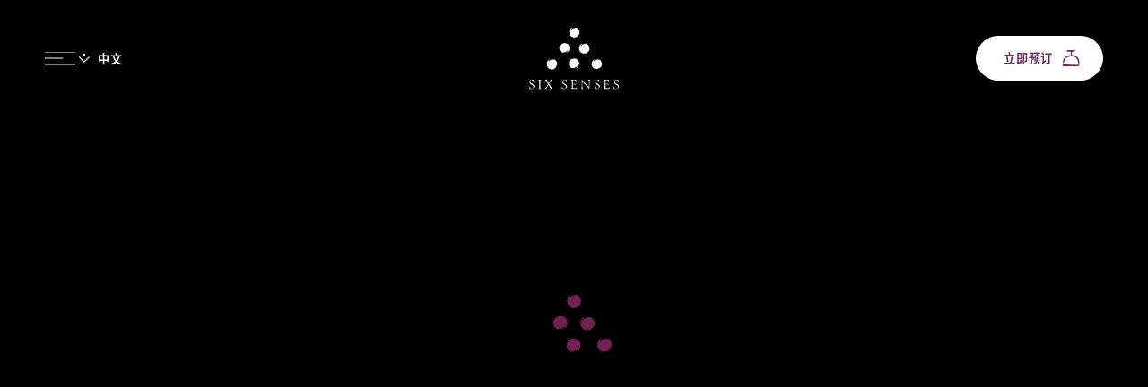

--- FILE ---
content_type: text/css
request_url: https://www.sixsenses.com/sc/cb2324ed.css.v76e2857f3972f21883f87a004edf2b1b96c7586e
body_size: 78639
content:
@font-face{font-family:"Noto Sans SC";font-display:swap;font-style:normal;font-weight:100;src:url("//fonts.gstatic.com/ea/notosanssc/v1/NotoSansSC-Thin.woff2") format("woff2"),url("//fonts.gstatic.com/ea/notosanssc/v1/NotoSansSC-Thin.woff") format("woff"),url("//fonts.gstatic.com/ea/notosanssc/v1/NotoSansSC-Thin.otf") format("opentype")}@font-face{font-family:"Noto Sans SC";font-display:swap;font-style:normal;font-weight:300;src:url("//fonts.gstatic.com/ea/notosanssc/v1/NotoSansSC-Light.woff2") format("woff2"),url("//fonts.gstatic.com/ea/notosanssc/v1/NotoSansSC-Light.woff") format("woff"),url("//fonts.gstatic.com/ea/notosanssc/v1/NotoSansSC-Light.otf") format("opentype")}@font-face{font-family:"Noto Sans SC";font-display:swap;font-style:normal;font-weight:400;src:url("//fonts.gstatic.com/ea/notosanssc/v1/NotoSansSC-Regular.woff2") format("woff2"),url("//fonts.gstatic.com/ea/notosanssc/v1/NotoSansSC-Regular.woff") format("woff"),url("//fonts.gstatic.com/ea/notosanssc/v1/NotoSansSC-Regular.otf") format("opentype")}@font-face{font-family:"Noto Sans SC";font-display:swap;font-style:normal;font-weight:500;src:url("//fonts.gstatic.com/ea/notosanssc/v1/NotoSansSC-Medium.woff2") format("woff2"),url("//fonts.gstatic.com/ea/notosanssc/v1/NotoSansSC-Medium.woff") format("woff"),url("//fonts.gstatic.com/ea/notosanssc/v1/NotoSansSC-Medium.otf") format("opentype")}@font-face{font-family:"Noto Sans SC";font-display:swap;font-style:normal;font-weight:700;src:url("//fonts.gstatic.com/ea/notosanssc/v1/NotoSansSC-Bold.woff2") format("woff2"),url("//fonts.gstatic.com/ea/notosanssc/v1/NotoSansSC-Bold.woff") format("woff"),url("//fonts.gstatic.com/ea/notosanssc/v1/NotoSansSC-Bold.otf") format("opentype")}@font-face{font-family:"Noto Sans SC";font-display:swap;font-style:normal;font-weight:900;src:url("//fonts.gstatic.com/ea/notosanssc/v1/NotoSansSC-Black.woff2") format("woff2"),url("//fonts.gstatic.com/ea/notosanssc/v1/NotoSansSC-Black.woff") format("woff"),url("//fonts.gstatic.com/ea/notosanssc/v1/NotoSansSC-Black.otf") format("opentype")}html{box-sizing:border-box}*,*::after,*::before{box-sizing:inherit}button,input[type=button],input[type=reset],input[type=submit],a.button,.mapbox-canvas .mapboxgl-popup-content .info-window .info-window-link a,p.button>a,select.button,body[class*=Corporate] #main-menu>div>div ul li select.button,#main-menu>div>div ul li select.button{-webkit-appearance:none;-moz-appearance:none;-o-appearance:none;appearance:none;cursor:pointer;display:inline-block;-webkit-font-smoothing:antialiased;padding:0 2rem;user-select:none;vertical-align:middle;white-space:nowrap;text-align:center;margin:0;line-height:48px !important;-webkit-transition:all 250ms;-moz-transition:all 250ms;transition:all 250ms;background-color:#673065;border:1px solid #673065;border-radius:50px}html.root-spa button,html.root-spa input[type=button],html.root-spa input[type=reset],html.root-spa input[type=submit],html.root-spa a.button,html.root-spa .mapbox-canvas .mapboxgl-popup-content .info-window .info-window-link a,.mapbox-canvas .mapboxgl-popup-content .info-window .info-window-link html.root-spa a,html.root-spa p.button>a,html.root-spa select.button,html.root-spa #main-menu>div>div ul li select.button,#main-menu>div>div ul li html.root-spa select.button{background-color:#767b23}html.root-evason button,html.root-evason input[type=button],html.root-evason input[type=reset],html.root-evason input[type=submit],html.root-evason a.button,html.root-evason .mapbox-canvas .mapboxgl-popup-content .info-window .info-window-link a,.mapbox-canvas .mapboxgl-popup-content .info-window .info-window-link html.root-evason a,html.root-evason p.button>a,html.root-evason select.button,html.root-evason #main-menu>div>div ul li select.button,#main-menu>div>div ul li html.root-evason select.button{background-color:#3ea3dc}html.root-spa button,html.root-spa input[type=button],html.root-spa input[type=reset],html.root-spa input[type=submit],html.root-spa a.button,html.root-spa .mapbox-canvas .mapboxgl-popup-content .info-window .info-window-link a,.mapbox-canvas .mapboxgl-popup-content .info-window .info-window-link html.root-spa a,html.root-spa p.button>a,html.root-spa select.button,html.root-spa #main-menu>div>div ul li select.button,#main-menu>div>div ul li html.root-spa select.button{border:1px solid #767b23}html.root-evason button,html.root-evason input[type=button],html.root-evason input[type=reset],html.root-evason input[type=submit],html.root-evason a.button,html.root-evason .mapbox-canvas .mapboxgl-popup-content .info-window .info-window-link a,.mapbox-canvas .mapboxgl-popup-content .info-window .info-window-link html.root-evason a,html.root-evason p.button>a,html.root-evason select.button,html.root-evason #main-menu>div>div ul li select.button,#main-menu>div>div ul li html.root-evason select.button{border:1px solid #3ea3dc}button:hover,input[type=button]:hover,input[type=reset]:hover,input[type=submit]:hover,a.button:hover,.mapbox-canvas .mapboxgl-popup-content .info-window .info-window-link a:hover,p.button>a:hover,select.button:hover,#main-menu>div>div ul li select.button:hover{opacity:1 !important;background-color:#4d1443}.quick-booking a.button:hover,.quick-booking .mapbox-canvas .mapboxgl-popup-content .info-window .info-window-link a:hover,.mapbox-canvas .mapboxgl-popup-content .info-window .info-window-link .quick-booking a:hover{background-color:#4d1443 !important}button.negative,input[type=button].negative,input[type=reset].negative,input[type=submit].negative,a.button.negative,.mapbox-canvas .mapboxgl-popup-content .info-window .info-window-link a.negative,p.button>a.negative,select.button.negative,#main-menu>div>div ul li select.button.negative{background-color:transparent !important;color:#673065 !important;opacity:1 !important}html.root-spa button.negative,html.root-spa input[type=button].negative,html.root-spa input[type=reset].negative,html.root-spa input[type=submit].negative,html.root-spa a.button.negative,html.root-spa .mapbox-canvas .mapboxgl-popup-content .info-window .info-window-link a.negative,.mapbox-canvas .mapboxgl-popup-content .info-window .info-window-link html.root-spa a.negative,html.root-spa p.button>a.negative,html.root-spa select.button.negative,html.root-spa #main-menu>div>div ul li select.button.negative,#main-menu>div>div ul li html.root-spa select.button.negative{color:#767b23 !important}html.root-evason button.negative,html.root-evason input[type=button].negative,html.root-evason input[type=reset].negative,html.root-evason input[type=submit].negative,html.root-evason a.button.negative,html.root-evason .mapbox-canvas .mapboxgl-popup-content .info-window .info-window-link a.negative,.mapbox-canvas .mapboxgl-popup-content .info-window .info-window-link html.root-evason a.negative,html.root-evason p.button>a.negative,html.root-evason select.button.negative,html.root-evason #main-menu>div>div ul li select.button.negative,#main-menu>div>div ul li html.root-evason select.button.negative{color:#3ea3dc !important}button.negative:hover,input[type=button].negative:hover,input[type=reset].negative:hover,input[type=submit].negative:hover,a.button.negative:hover,.mapbox-canvas .mapboxgl-popup-content .info-window .info-window-link a.negative:hover,p.button>a.negative:hover,select.button.negative:hover,#main-menu>div>div ul li select.button.negative:hover{background-color:#673065 !important;color:#fff !important}html.root-spa button.negative:hover,html.root-spa input[type=button].negative:hover,html.root-spa input[type=reset].negative:hover,html.root-spa input[type=submit].negative:hover,html.root-spa a.button.negative:hover,html.root-spa .mapbox-canvas .mapboxgl-popup-content .info-window .info-window-link a.negative:hover,.mapbox-canvas .mapboxgl-popup-content .info-window .info-window-link html.root-spa a.negative:hover,html.root-spa p.button>a.negative:hover,html.root-spa select.button.negative:hover,html.root-spa #main-menu>div>div ul li select.button.negative:hover,#main-menu>div>div ul li html.root-spa select.button.negative:hover{background-color:#767b23 !important}html.root-evason button.negative:hover,html.root-evason input[type=button].negative:hover,html.root-evason input[type=reset].negative:hover,html.root-evason input[type=submit].negative:hover,html.root-evason a.button.negative:hover,html.root-evason .mapbox-canvas .mapboxgl-popup-content .info-window .info-window-link a.negative:hover,.mapbox-canvas .mapboxgl-popup-content .info-window .info-window-link html.root-evason a.negative:hover,html.root-evason p.button>a.negative:hover,html.root-evason select.button.negative:hover,html.root-evason #main-menu>div>div ul li select.button.negative:hover,#main-menu>div>div ul li html.root-evason select.button.negative:hover{background-color:#3ea3dc !important}p.button.negative>a{background-color:transparent;color:#673065 !important;opacity:1 !important}html.root-spa p.button.negative>a{color:#767b23 !important}html.root-evason p.button.negative>a{color:#3ea3dc !important}p.button.negative>a:hover{background-color:#673065;color:#fff !important}html.root-spa p.button.negative>a:hover{background-color:#767b23}html.root-evason p.button.negative>a:hover{background-color:#3ea3dc}html body button,html body input[type=button],html body input[type=reset],html body input[type=submit],html body a.button,html body .mapbox-canvas .mapboxgl-popup-content .info-window .info-window-link a,.mapbox-canvas .mapboxgl-popup-content .info-window .info-window-link html body a,html body p.button>a,html body select.button,html body #main-menu>div>div ul li select.button,#main-menu>div>div ul li html body select.button{color:#fff !important}html body button.negative:hover,html body input[type=button].negative:hover,html body input[type=reset].negative:hover,html body input[type=submit].negative:hover,html body a.button.negative:hover,html body .mapbox-canvas .mapboxgl-popup-content .info-window .info-window-link a.negative:hover,.mapbox-canvas .mapboxgl-popup-content .info-window .info-window-link html body a.negative:hover,html body p.button>a.negative:hover,html body select.button.negative:hover,html body #main-menu>div>div ul li select.button.negative:hover,#main-menu>div>div ul li html body select.button.negative:hover{color:#fff !important}p.button-link:not(:first-child),a.button-link:not(:first-child),ul.filter-links li a:not(:first-child),button:not(:first-child),input[type=button]:not(:first-child),input[type=reset]:not(:first-child),input[type=submit]:not(:first-child),p.button:not(:first-child),a.button:not(:first-child),.mapbox-canvas .mapboxgl-popup-content .info-window .info-window-link a:not(:first-child){margin-top:3rem}.accordion .title>h4,a.floorplan_a,a.room_detail_a,a.details_a,p.button-link>a,a.button-link,ul.filter-links li a,p.link-button>a{color:#673065;line-height:48px;display:inline-block;padding-inline-end:20px;position:relative;background-image:none !important;transition:all .25s;text-decoration:none !important}html.root-spa .accordion .title>h4,html.root-spa a.floorplan_a,html.root-spa a.room_detail_a,html.root-spa a.details_a,html.root-spa p.button-link>a,html.root-spa a.button-link,html.root-spa ul.filter-links li a,ul.filter-links li html.root-spa a,html.root-spa p.link-button>a{color:#767b23}html.root-evason .accordion .title>h4,html.root-evason a.floorplan_a,html.root-evason a.room_detail_a,html.root-evason a.details_a,html.root-evason p.button-link>a,html.root-evason a.button-link,html.root-evason ul.filter-links li a,ul.filter-links li html.root-evason a,html.root-evason p.link-button>a{color:#3ea3dc}.accordion .title>h4:after,a.floorplan_a:after,a.room_detail_a:after,a.details_a:after,p.button-link>a:after,a.button-link:after,ul.filter-links li a:after,p.link-button>a:after{content:"";position:absolute;top:50%;inset-inline-end:0;height:20px;width:20px;background-size:16px auto;background-repeat:no-repeat;background-position:center right;margin-top:-10px;background-image:url("/images/Normal=Chevron%20Right-purple.svg")}[dir=rtl] .accordion .title>h4:after,[dir=rtl] a.floorplan_a:after,[dir=rtl] a.room_detail_a:after,[dir=rtl] a.details_a:after,[dir=rtl] p.button-link>a:after,[dir=rtl] a.button-link:after,[dir=rtl] ul.filter-links li a:after,ul.filter-links li [dir=rtl] a:after,[dir=rtl] p.link-button>a:after{transform:scaleX(-1)}.accordion .title>h4:hover,a.floorplan_a:hover,a.room_detail_a:hover,a.details_a:hover,p.button-link>a:hover,a.button-link:hover,ul.filter-links li a:hover,p.link-button>a:hover{padding-inline-start:20px;padding-inline-end:0}.accordion .title>h4:hover:after,a.floorplan_a:hover:after,a.room_detail_a:hover:after,a.details_a:hover:after,p.button-link>a:hover:after,a.button-link:hover:after,ul.filter-links li a:hover:after,p.link-button>a:hover:after{inset-inline-end:auto;inset-inline-start:0;background-position:center left}.accordion .title>h4{padding-right:0;padding-left:0 !important}.accordion .title>h4:after{display:none}ul.accordion>li>.title:after{background-image:url("/images/icons/chevron-down.svg") !important;height:16px !important;width:16px !important;top:50% !important;margin-top:-8px !important}ul.accordion>li>.title.open:after{transform:rotate(180deg)}a.find-in-map{color:#673065;line-height:48px;display:inline-block;padding-right:20px;position:relative;background-image:none !important;transition:all .25s}html.root-spa a.find-in-map{color:#767b23}html.root-evason a.find-in-map{color:#3ea3dc}a.find-in-map:before{content:"";position:absolute;top:50%;right:0;height:20px;width:20px;background-size:16px auto;background-repeat:no-repeat;background-position:center right;margin-top:-10px;background-image:url("/images/Normal=Chevron%20Right-purple.svg")}p.link-button>a:after,#main-video-hero .hero-caption>div>div a.find-in-map:before,#main-slideshow-hero .hero-caption>div>div a.find-in-map:before,.slideshow-holder.hero .slideshow .flexslider .slides>li .flex-caption p.button-link>a:after{background-image:url("/images/Normal=Chevron%20Right-white.svg")}ul.buttons:not(:first-child){margin-top:3rem}ul.buttons>li{display:inline-block}ul.buttons>li:not(:last-child){margin-right:1rem}ul.buttons>li a{margin-top:0}ul.buttons>li a:not(.button),ul.buttons>li span{line-height:calc(48px + 2px);display:inline-block}ul.buttons>li span a{color:#666}fieldset{background-color:transparent;border:0;margin:0;padding:0}legend{padding:2rem 0 2rem 0}input[type=color],input[type=date],input[type=datetime],input[type=datetime-local],input[type=email],input[type=month],input[type=number],input[type=password],input[type=search],input[type=tel],input[type=text],input[type=time],input[type=url],input[type=week],input:not([type]),textarea,select,body[class*=Corporate] #main-menu>div>div ul li select,#main-menu>div>div ul li select{display:block;font-family:inherit;font-size:1rem;border:1px solid #e6e6e6;border-radius:10px;box-sizing:border-box;font-family:inherit;font-size:inherit;margin:0;-webkit-appearance:none;-moz-appearance:none;-o-appearance:none;appearance:none;background-color:transparent;color:#666;padding:1rem}input[type=color]:focus,input[type=date]:focus,input[type=datetime]:focus,input[type=datetime-local]:focus,input[type=email]:focus,input[type=month]:focus,input[type=number]:focus,input[type=password]:focus,input[type=search]:focus,input[type=tel]:focus,input[type=text]:focus,input[type=time]:focus,input[type=url]:focus,input[type=week]:focus,input:not([type]):focus,textarea:focus,select:focus,body[class*=Corporate] #main-menu>div>div ul li select:focus,#main-menu>div>div ul li select:focus{outline:none;box-shadow:0 0 3px #333}input[type=color].error-input,input[type=date].error-input,input[type=datetime].error-input,input[type=datetime-local].error-input,input[type=email].error-input,input[type=month].error-input,input[type=number].error-input,input[type=password].error-input,input[type=search].error-input,input[type=tel].error-input,input[type=text].error-input,input[type=time].error-input,input[type=url].error-input,input[type=week].error-input,input:not([type]).error-input,textarea.error-input,select.error-input,body[class*=Corporate] #main-menu>div>div ul li select.error-input,#main-menu>div>div ul li select.error-input{background-color:#f2dede;border:1px solid red}.error-message,.field-validation-error{color:red}.success-message{color:green}textarea{resize:vertical;height:8rem;line-height:auto}input::placeholder{color:#bbb}[type=checkbox],[type=radio]{display:inline;margin-right:.5rem;line-height:auto}select,body[class*=Corporate] #main-menu>div>div ul li select,#main-menu>div>div ul li select{width:auto;background-image:url("/images/icons/select_grey.svg");background-position:center right 1rem;background-size:7px auto;background-repeat:no-repeat}select::-ms-expand,body[class*=Corporate] #main-menu>div>div ul li select::-ms-expand,#main-menu>div>div ul li select::-ms-expand{display:none}select option,body[class*=Corporate] #main-menu>div>div ul li select option,#main-menu>div>div ul li select option{color:#000 !important;background-color:#fff}.contour fieldset,.umbraco-forms-page fieldset{margin-bottom:0}.contour fieldset::after,.umbraco-forms-page fieldset::after{clear:both;content:"";display:table}.contour .umbraco-forms-field,.contour .form-field,.contour .form-button,.contour .form-section,.umbraco-forms-page .umbraco-forms-field,.umbraco-forms-page .form-field,.umbraco-forms-page .form-button,.umbraco-forms-page .form-section{float:left;width:100%}.contour .umbraco-forms-field:not(:last-child),.contour .form-field:not(:last-child),.contour .form-button:not(:last-child),.contour .form-section:not(:last-child),.umbraco-forms-page .umbraco-forms-field:not(:last-child),.umbraco-forms-page .form-field:not(:last-child),.umbraco-forms-page .form-button:not(:last-child),.umbraco-forms-page .form-section:not(:last-child){margin-bottom:1.5rem}.contour .umbraco-forms-field.background,.contour .umbraco-forms-field.box31,.contour .umbraco-forms-field.box30,.contour .umbraco-forms-field.box28,.contour .umbraco-forms-field.box27,.contour .umbraco-forms-field.box26:not(.without-bg),.contour .form-field.background,.contour .form-field.box31,.contour .form-field.box30,.contour .form-field.box28,.contour .form-field.box27,.contour .form-field.box26:not(.without-bg),.contour .form-button.background,.contour .form-button.box31,.contour .form-button.box30,.contour .form-button.box28,.contour .form-button.box27,.contour .form-button.box26:not(.without-bg),.contour .form-section.background,.contour .form-section.box31,.contour .form-section.box30,.contour .form-section.box28,.contour .form-section.box27,.contour .form-section.box26:not(.without-bg),.umbraco-forms-page .umbraco-forms-field.background,.umbraco-forms-page .umbraco-forms-field.box31,.umbraco-forms-page .umbraco-forms-field.box30,.umbraco-forms-page .umbraco-forms-field.box28,.umbraco-forms-page .umbraco-forms-field.box27,.umbraco-forms-page .umbraco-forms-field.box26:not(.without-bg),.umbraco-forms-page .form-field.background,.umbraco-forms-page .form-field.box31,.umbraco-forms-page .form-field.box30,.umbraco-forms-page .form-field.box28,.umbraco-forms-page .form-field.box27,.umbraco-forms-page .form-field.box26:not(.without-bg),.umbraco-forms-page .form-button.background,.umbraco-forms-page .form-button.box31,.umbraco-forms-page .form-button.box30,.umbraco-forms-page .form-button.box28,.umbraco-forms-page .form-button.box27,.umbraco-forms-page .form-button.box26:not(.without-bg),.umbraco-forms-page .form-section.background,.umbraco-forms-page .form-section.box31,.umbraco-forms-page .form-section.box30,.umbraco-forms-page .form-section.box28,.umbraco-forms-page .form-section.box27,.umbraco-forms-page .form-section.box26:not(.without-bg){background-color:#f8f8f2;padding:1rem}.contour .form-section,.umbraco-forms-page .form-section{margin-bottom:0 !important}.contour .checkbox-link,.umbraco-forms-page .checkbox-link{margin-top:-1rem;float:left;width:100%;margin-bottom:1.5rem}.contour .checkbox-link.no-margin-top,.umbraco-forms-page .checkbox-link.no-margin-top{margin-top:0}.contour .checkbox-link input,.umbraco-forms-page .checkbox-link input{display:none}.contour .checkbox-link label,.umbraco-forms-page .checkbox-link label{color:#673065;cursor:pointer}html.root-spa .contour .checkbox-link label,html.root-spa .umbraco-forms-page .checkbox-link label{color:#767b23}html.root-evason .contour .checkbox-link label,html.root-evason .umbraco-forms-page .checkbox-link label{color:#3ea3dc}.contour .umbraco-forms-field>label,.contour .form-field>label,.umbraco-forms-page .umbraco-forms-field>label,.umbraco-forms-page .form-field>label{font-size:.75em;color:#666;margin-bottom:.5rem}.contour .umbraco-forms-field input+label,.contour .form-field input+label,.umbraco-forms-page .umbraco-forms-field input+label,.umbraco-forms-page .form-field input+label{margin-bottom:0}.contour .umbraco-forms-field.w-2,.contour .form-field.w-2,.umbraco-forms-page .umbraco-forms-field.w-2,.umbraco-forms-page .form-field.w-2{width:calc(50% - .52rem);margin-right:.5rem}.contour .umbraco-forms-field.w-2+.w-2,.contour .form-field.w-2+.w-2,.umbraco-forms-page .umbraco-forms-field.w-2+.w-2,.umbraco-forms-page .form-field.w-2+.w-2{margin-left:.5rem;margin-right:0}.contour .umbraco-forms-field.hidden,.contour .form-field.hidden,.umbraco-forms-page .umbraco-forms-field.hidden,.umbraco-forms-page .form-field.hidden{display:none}.contour .umbraco-forms-field.checkbox,.contour .umbraco-forms-field.checkbox-list>div,.contour .form-field.checkbox,.contour .form-field.checkbox-list>div,.umbraco-forms-page .umbraco-forms-field.checkbox,.umbraco-forms-page .umbraco-forms-field.checkbox-list>div,.umbraco-forms-page .form-field.checkbox,.umbraco-forms-page .form-field.checkbox-list>div{position:relative}.contour .umbraco-forms-field.checkbox input,.contour .umbraco-forms-field.checkbox-list>div input,.contour .form-field.checkbox input,.contour .form-field.checkbox-list>div input,.umbraco-forms-page .umbraco-forms-field.checkbox input,.umbraco-forms-page .umbraco-forms-field.checkbox-list>div input,.umbraco-forms-page .form-field.checkbox input,.umbraco-forms-page .form-field.checkbox-list>div input{position:absolute;top:0;left:0}.contour .umbraco-forms-field.checkbox>label,.contour .umbraco-forms-field.checkbox-list>div>label,.contour .form-field.checkbox>label,.contour .form-field.checkbox-list>div>label,.umbraco-forms-page .umbraco-forms-field.checkbox>label,.umbraco-forms-page .umbraco-forms-field.checkbox-list>div>label,.umbraco-forms-page .form-field.checkbox>label,.umbraco-forms-page .form-field.checkbox-list>div>label{padding-left:1.5rem;display:inline-block;font-size:inherit}.contour .umbraco-forms-field.checkbox>label a,.contour .umbraco-forms-field.checkbox-list>div>label a,.contour .form-field.checkbox>label a,.contour .form-field.checkbox-list>div>label a,.umbraco-forms-page .umbraco-forms-field.checkbox>label a,.umbraco-forms-page .umbraco-forms-field.checkbox-list>div>label a,.umbraco-forms-page .form-field.checkbox>label a,.umbraco-forms-page .form-field.checkbox-list>div>label a{text-decoration:underline}.contour .umbraco-forms-field.checkbox.background>input,.contour .umbraco-forms-field.checkbox.box31>input,.contour .umbraco-forms-field.checkbox.box30>input,.contour .umbraco-forms-field.checkbox.box28>input,.contour .umbraco-forms-field.checkbox.box27>input,.contour .umbraco-forms-field.checkbox.box26:not(.without-bg)>input,.contour .umbraco-forms-field.checkbox-list>div.background>input,.contour .umbraco-forms-field.checkbox-list>div.box31>input,.contour .umbraco-forms-field.checkbox-list>div.box30>input,.contour .umbraco-forms-field.checkbox-list>div.box28>input,.contour .umbraco-forms-field.checkbox-list>div.box27>input,.contour .umbraco-forms-field.checkbox-list>div.box26:not(.without-bg)>input,.contour .form-field.checkbox.background>input,.contour .form-field.checkbox.box31>input,.contour .form-field.checkbox.box30>input,.contour .form-field.checkbox.box28>input,.contour .form-field.checkbox.box27>input,.contour .form-field.checkbox.box26:not(.without-bg)>input,.contour .form-field.checkbox-list>div.background>input,.contour .form-field.checkbox-list>div.box31>input,.contour .form-field.checkbox-list>div.box30>input,.contour .form-field.checkbox-list>div.box28>input,.contour .form-field.checkbox-list>div.box27>input,.contour .form-field.checkbox-list>div.box26:not(.without-bg)>input,.umbraco-forms-page .umbraco-forms-field.checkbox.background>input,.umbraco-forms-page .umbraco-forms-field.checkbox.box31>input,.umbraco-forms-page .umbraco-forms-field.checkbox.box30>input,.umbraco-forms-page .umbraco-forms-field.checkbox.box28>input,.umbraco-forms-page .umbraco-forms-field.checkbox.box27>input,.umbraco-forms-page .umbraco-forms-field.checkbox.box26:not(.without-bg)>input,.umbraco-forms-page .umbraco-forms-field.checkbox-list>div.background>input,.umbraco-forms-page .umbraco-forms-field.checkbox-list>div.box31>input,.umbraco-forms-page .umbraco-forms-field.checkbox-list>div.box30>input,.umbraco-forms-page .umbraco-forms-field.checkbox-list>div.box28>input,.umbraco-forms-page .umbraco-forms-field.checkbox-list>div.box27>input,.umbraco-forms-page .umbraco-forms-field.checkbox-list>div.box26:not(.without-bg)>input,.umbraco-forms-page .form-field.checkbox.background>input,.umbraco-forms-page .form-field.checkbox.box31>input,.umbraco-forms-page .form-field.checkbox.box30>input,.umbraco-forms-page .form-field.checkbox.box28>input,.umbraco-forms-page .form-field.checkbox.box27>input,.umbraco-forms-page .form-field.checkbox.box26:not(.without-bg)>input,.umbraco-forms-page .form-field.checkbox-list>div.background>input,.umbraco-forms-page .form-field.checkbox-list>div.box31>input,.umbraco-forms-page .form-field.checkbox-list>div.box30>input,.umbraco-forms-page .form-field.checkbox-list>div.box28>input,.umbraco-forms-page .form-field.checkbox-list>div.box27>input,.umbraco-forms-page .form-field.checkbox-list>div.box26:not(.without-bg)>input{top:1rem;left:1rem}.contour .umbraco-forms-field.checkbox-list>div:not(:last-child),.contour .form-field.checkbox-list>div:not(:last-child),.umbraco-forms-page .umbraco-forms-field.checkbox-list>div:not(:last-child),.umbraco-forms-page .form-field.checkbox-list>div:not(:last-child){margin-bottom:.5rem}.contour .umbraco-forms-field input:not([type=checkbox]),.contour .umbraco-forms-field select,.contour .umbraco-forms-field #main-menu>div>div ul li select,#main-menu>div>div ul li .contour .umbraco-forms-field select,.contour .umbraco-forms-field textarea,.contour .form-field input:not([type=checkbox]),.contour .form-field select,.contour .form-field #main-menu>div>div ul li select,#main-menu>div>div ul li .contour .form-field select,.contour .form-field textarea,.umbraco-forms-page .umbraco-forms-field input:not([type=checkbox]),.umbraco-forms-page .umbraco-forms-field select,.umbraco-forms-page .umbraco-forms-field #main-menu>div>div ul li select,#main-menu>div>div ul li .umbraco-forms-page .umbraco-forms-field select,.umbraco-forms-page .umbraco-forms-field textarea,.umbraco-forms-page .form-field input:not([type=checkbox]),.umbraco-forms-page .form-field select,.umbraco-forms-page .form-field #main-menu>div>div ul li select,#main-menu>div>div ul li .umbraco-forms-page .form-field select,.umbraco-forms-page .form-field textarea{width:100% !important}.contour .umbraco-forms-field .info,.contour .form-field .info,.umbraco-forms-page .umbraco-forms-field .info,.umbraco-forms-page .form-field .info{display:block;margin-top:5px}.contour:not(:last-child),.umbraco-forms-page:not(:last-child){margin-bottom:1rem}.contour .form-button,.contour .contourNavigation,.contour .umbraco-forms-navigation,.umbraco-forms-page .form-button,.umbraco-forms-page .contourNavigation,.umbraco-forms-page .umbraco-forms-navigation{margin-top:1.5rem !important}@media screen and (max-width: 47.9375em){.contour .form-button input.button,.contour .contourNavigation input.button,.contour .umbraco-forms-navigation input.button,.umbraco-forms-page .form-button input.button,.umbraco-forms-page .contourNavigation input.button,.umbraco-forms-page .umbraco-forms-navigation input.button{width:100%}}.contour .form-button input:disabled,.contour .contourNavigation input:disabled,.contour .umbraco-forms-navigation input:disabled,.umbraco-forms-page .form-button input:disabled,.umbraco-forms-page .contourNavigation input:disabled,.umbraco-forms-page .umbraco-forms-navigation input:disabled{background-color:#bbb !important;color:#fff !important;border-color:#bbb !important;pointer-events:none}.contour .umbraco-forms-navigation,.umbraco-forms-page .umbraco-forms-navigation{clear:both}.contour .umbraco-forms-navigation input[type=submit],.umbraco-forms-page .umbraco-forms-navigation input[type=submit]{margin-top:0}#credit-card-number{background-position:center right 1rem;background-repeat:no-repeat}#credit-card-number.visa,#credit-card-number[data-credit-card-type=visa]{background-image:url("/images/icons/visa.svg");background-size:40px 25.12px}#credit-card-number.mastercard,#credit-card-number[data-credit-card-type=mastercard]{background-image:url("/images/icons/mastercard.svg");background-size:40px 25.12px}#credit-card-number.amex,#credit-card-number[data-credit-card-type=amex]{background-image:url("/images/icons/amex.svg");background-size:40px 25.12px}#ui-datepicker-div[data-origin=contour]{width:300px !important;background-color:#fff;border:1px solid #e6e6e6;padding:10px}#ui-datepicker-div[data-origin=contour] .ui-datepicker-today{background-color:#f1f1f1}.form-section.separator{margin-bottom:1.5rem !important}.querystringfield{display:none !important}.sr-only{position:absolute !important;width:1px !important;height:1px !important;padding:0 !important;margin:-1px !important;overflow:hidden !important;clip:rect(0, 0, 0, 0) !important;white-space:nowrap !important;border:0 !important}.d-none{display:none !important}ul,ol{list-style-type:none;margin:0;padding:0}ul.default li{position:relative;padding:0;margin:0 0 0 9px}ul.default li::before{position:absolute;left:-9px;content:"•";font-size:8px;color:#673065}html.root-spa ul.default li::before{color:#767b23}html.root-evason ul.default li::before{color:#3ea3dc}ul.default ul{padding-inline-start:15px}ol.default{list-style-type:decimal}ol.default>li{margin:0 0 0 1.5rem}html[dir=rtl] ul.default>li{margin:0 1.5rem 0 0}html[dir=rtl] ul.default>li::before{right:-1.5rem;left:auto}table{border-collapse:collapse;font-feature-settings:"kern","liga","tnum";margin:0;table-layout:fixed;width:100%}th{border-bottom:1px solid #e6e6e6;font-weight:600;padding:.75rem 0;text-align:left}td{border-bottom:1px solid #e6e6e6;padding:.75rem}td:first-child{padding-inline-start:0}td:last-child{padding-inline-end:0}th,td{font-size:.9em}tr,td,th{vertical-align:middle}tr:first-child>td{border-top:1px solid #e6e6e6}.table-holder{overflow:hidden;overflow-x:auto}.table-holder>table{table-layout:auto}img,picture{margin:0;max-width:100%;border:0;backface-visibility:hidden}img.round,picture.round{border-radius:50%}hr{border-bottom:1px solid #e6e6e6;border-left:0;border-right:0;border-top:0;margin:1.5rem 0}a,p.view-cookie-preferences{color:#673065;text-decoration:none;-webkit-transition:opacity 250ms,color 250ms;-moz-transition:opacity 250ms,color 250ms;transition:opacity 250ms,color 250ms}html.root-spa a,html.root-spa p.view-cookie-preferences{color:#767b23}html.root-evason a,html.root-evason p.view-cookie-preferences{color:#3ea3dc}a:active,a:focus,a:hover,p.view-cookie-preferences:active,p.view-cookie-preferences:focus,p.view-cookie-preferences:hover{opacity:.8}p.view-cookie-preferences{cursor:pointer}p,ul.default,ol.default,.table-holder,fieldset,form,ul.downloadModule{margin:0 0 1.5rem}p:last-child,ul.default:last-child,ol.default:last-child,.table-holder:last-child,fieldset:last-child,form:last-child,ul.downloadModule:last-child{margin-bottom:0}sup{font-size:1rem}small,.small{font-size:.95rem}body,.reset-to-body-style,.mapbox-canvas .mapboxgl-popup-content{font-family:"Noto Sans SC";font-weight:400;color:#666}@media screen and (max-width: 47.9375em){body,.reset-to-body-style,.mapbox-canvas .mapboxgl-popup-content{font-size:15px;line-height:1.6em}}@media screen and (min-width: 48em)and (max-width: 63.9375em){body,.reset-to-body-style,.mapbox-canvas .mapboxgl-popup-content{font-size:15px;line-height:1.6em}}@media screen and (min-width: 64em)and (max-width: 82.5em){body,.reset-to-body-style,.mapbox-canvas .mapboxgl-popup-content{font-size:14px;line-height:1.6em}}@media screen and (min-width: 82.5625em)and (max-width: 112.5em){body,.reset-to-body-style,.mapbox-canvas .mapboxgl-popup-content{font-size:16px;line-height:1.6em}}@media screen and (min-width: 112.5625em){body,.reset-to-body-style,.mapbox-canvas .mapboxgl-popup-content{font-size:17px;line-height:1.6em}}h1,.h1,#main-video-hero .hero-caption h1:not(.subheading),#main-slideshow-hero .hero-caption h1:not(.subheading),#main-video-hero .hero-caption p.h1,#main-slideshow-hero .hero-caption p.h1,h2,.h2,h3,.h3,.booking-steps>div>div .step-2>div:first-child ul.booking-extras.type-1>li>span,.my-reservation>div>div .step-2>div:first-child ul.booking-extras.type-1>li>span,.booking-steps>div>div .step-3>div:first-child ul.booking-extras.type-1>li>span,.my-reservation>div>div .step-3>div:first-child ul.booking-extras.type-1>li>span,.booking-steps>div>div .step-4>div:first-child ul.booking-extras.type-1>li>span,.my-reservation>div>div .step-4>div:first-child ul.booking-extras.type-1>li>span,#panel-find-hotel-tablet-down>div>ul:last-child li a.find-in-map,#panel-find-hotel-tablet-down>div>ul:last-child li a.new-openings,#panel-find-hotel-tablet-down>div>ul>li>span,#panel-find-hotel-tablet-up>div>div:nth-child(2)>div>ul li a,#panel-menu-tablet-down>div>div>div ul li a,#panel-menu-tablet-down>div>div>div ul li select,h4,.h4,.box40>div>div>div>div>div>span,.booking-steps>div>div .step-3 .form-section#special-requests>ul>li>span,.my-reservation>div>div .step-3 .form-section#special-requests>ul>li>span,.booking-steps>div>div .step-2>div:first-child ul.booking-extras.type-2>li>span,.my-reservation>div>div .step-2>div:first-child ul.booking-extras.type-2>li>span,.booking-steps>div>div .step-3>div:first-child ul.booking-extras.type-2>li>span,.my-reservation>div>div .step-3>div:first-child ul.booking-extras.type-2>li>span,.booking-steps>div>div .step-4>div:first-child ul.booking-extras.type-2>li>span,.my-reservation>div>div .step-4>div:first-child ul.booking-extras.type-2>li>span,.booking-steps>div>div .step-2>div:first-child ul.booking-extras.type-1>li>ul>li>span,.my-reservation>div>div .step-2>div:first-child ul.booking-extras.type-1>li>ul>li>span,.booking-steps>div>div .step-3>div:first-child ul.booking-extras.type-1>li>ul>li>span,.my-reservation>div>div .step-3>div:first-child ul.booking-extras.type-1>li>ul>li>span,.booking-steps>div>div .step-4>div:first-child ul.booking-extras.type-1>li>ul>li>span,.my-reservation>div>div .step-4>div:first-child ul.booking-extras.type-1>li>ul>li>span,#panel-find-hotel-tablet-down>div>ul>li>ul>li>span,#panel-find-hotel-tablet-up>div>div:nth-child(2)>div>div>div>div>span{font-weight:lighter;margin:0;color:#000}h1 a,.h1 a,#main-video-hero .hero-caption h1:not(.subheading) a,#main-slideshow-hero .hero-caption h1:not(.subheading) a,#main-video-hero .hero-caption p.h1 a,#main-slideshow-hero .hero-caption p.h1 a,h2 a,.h2 a,h3 a,.h3 a,.booking-steps>div>div .step-2>div:first-child ul.booking-extras.type-1>li>span a,.my-reservation>div>div .step-2>div:first-child ul.booking-extras.type-1>li>span a,.booking-steps>div>div .step-3>div:first-child ul.booking-extras.type-1>li>span a,.my-reservation>div>div .step-3>div:first-child ul.booking-extras.type-1>li>span a,.booking-steps>div>div .step-4>div:first-child ul.booking-extras.type-1>li>span a,.my-reservation>div>div .step-4>div:first-child ul.booking-extras.type-1>li>span a,#panel-find-hotel-tablet-down>div>ul:last-child li a.find-in-map a,#panel-find-hotel-tablet-down>div>ul:last-child li a.new-openings a,#panel-find-hotel-tablet-down>div>ul>li>span a,#panel-find-hotel-tablet-up>div>div:nth-child(2)>div>ul li a a,#panel-menu-tablet-down>div>div>div ul li a a,#panel-menu-tablet-down>div>div>div ul li select a,h4 a,.h4 a,.box40>div>div>div>div>div>span a,.booking-steps>div>div .step-3 .form-section#special-requests>ul>li>span a,.my-reservation>div>div .step-3 .form-section#special-requests>ul>li>span a,.booking-steps>div>div .step-2>div:first-child ul.booking-extras.type-2>li>span a,.my-reservation>div>div .step-2>div:first-child ul.booking-extras.type-2>li>span a,.booking-steps>div>div .step-3>div:first-child ul.booking-extras.type-2>li>span a,.my-reservation>div>div .step-3>div:first-child ul.booking-extras.type-2>li>span a,.booking-steps>div>div .step-4>div:first-child ul.booking-extras.type-2>li>span a,.my-reservation>div>div .step-4>div:first-child ul.booking-extras.type-2>li>span a,.booking-steps>div>div .step-2>div:first-child ul.booking-extras.type-1>li>ul>li>span a,.my-reservation>div>div .step-2>div:first-child ul.booking-extras.type-1>li>ul>li>span a,.booking-steps>div>div .step-3>div:first-child ul.booking-extras.type-1>li>ul>li>span a,.my-reservation>div>div .step-3>div:first-child ul.booking-extras.type-1>li>ul>li>span a,.booking-steps>div>div .step-4>div:first-child ul.booking-extras.type-1>li>ul>li>span a,.my-reservation>div>div .step-4>div:first-child ul.booking-extras.type-1>li>ul>li>span a,#panel-find-hotel-tablet-down>div>ul>li>ul>li>span a,#panel-find-hotel-tablet-up>div>div:nth-child(2)>div>div>div>div>span a{color:inherit !important;text-decoration:none !important;font-weight:inherit !important}h1 a.color,h1 a.dd-down,h1 a.new-openings,h1 a.find-in-map,.h1 a.color,#main-video-hero .hero-caption h1:not(.subheading) a.color,#main-slideshow-hero .hero-caption h1:not(.subheading) a.color,#main-video-hero .hero-caption p.h1 a.color,#main-slideshow-hero .hero-caption p.h1 a.color,.h1 a.dd-down,#main-video-hero .hero-caption h1:not(.subheading) a.dd-down,#main-slideshow-hero .hero-caption h1:not(.subheading) a.dd-down,#main-video-hero .hero-caption p.h1 a.dd-down,#main-slideshow-hero .hero-caption p.h1 a.dd-down,.h1 a.new-openings,#main-video-hero .hero-caption h1:not(.subheading) a.new-openings,#main-slideshow-hero .hero-caption h1:not(.subheading) a.new-openings,#main-video-hero .hero-caption p.h1 a.new-openings,#main-slideshow-hero .hero-caption p.h1 a.new-openings,.h1 a.find-in-map,#main-video-hero .hero-caption h1:not(.subheading) a.find-in-map,#main-slideshow-hero .hero-caption h1:not(.subheading) a.find-in-map,#main-video-hero .hero-caption p.h1 a.find-in-map,#main-slideshow-hero .hero-caption p.h1 a.find-in-map,h2 a.color,h2 a.dd-down,h2 a.new-openings,h2 a.find-in-map,.h2 a.color,.h2 a.dd-down,.h2 a.new-openings,.h2 a.find-in-map,h3 a.color,h3 a.dd-down,h3 a.new-openings,h3 a.find-in-map,.h3 a.color,.booking-steps>div>div .step-2>div:first-child ul.booking-extras.type-1>li>span a.color,.my-reservation>div>div .step-2>div:first-child ul.booking-extras.type-1>li>span a.color,.booking-steps>div>div .step-3>div:first-child ul.booking-extras.type-1>li>span a.color,.my-reservation>div>div .step-3>div:first-child ul.booking-extras.type-1>li>span a.color,.booking-steps>div>div .step-4>div:first-child ul.booking-extras.type-1>li>span a.color,.my-reservation>div>div .step-4>div:first-child ul.booking-extras.type-1>li>span a.color,#panel-find-hotel-tablet-down>div>ul:last-child li a.find-in-map a.color,#panel-find-hotel-tablet-down>div>ul:last-child li a.new-openings a.color,#panel-find-hotel-tablet-down>div>ul>li>span a.color,#panel-find-hotel-tablet-up>div>div:nth-child(2)>div>ul li a a.color,#panel-menu-tablet-down>div>div>div ul li a a.color,#panel-menu-tablet-down>div>div>div ul li select a.color,.h3 a.dd-down,.booking-steps>div>div .step-2>div:first-child ul.booking-extras.type-1>li>span a.dd-down,.my-reservation>div>div .step-2>div:first-child ul.booking-extras.type-1>li>span a.dd-down,.booking-steps>div>div .step-3>div:first-child ul.booking-extras.type-1>li>span a.dd-down,.my-reservation>div>div .step-3>div:first-child ul.booking-extras.type-1>li>span a.dd-down,.booking-steps>div>div .step-4>div:first-child ul.booking-extras.type-1>li>span a.dd-down,.my-reservation>div>div .step-4>div:first-child ul.booking-extras.type-1>li>span a.dd-down,#panel-find-hotel-tablet-down>div>ul:last-child li a.find-in-map a.dd-down,#panel-find-hotel-tablet-down>div>ul:last-child li a.new-openings a.dd-down,#panel-find-hotel-tablet-down>div>ul>li>span a.dd-down,#panel-find-hotel-tablet-up>div>div:nth-child(2)>div>ul li a a.dd-down,#panel-menu-tablet-down>div>div>div ul li a a.dd-down,#panel-menu-tablet-down>div>div>div ul li select a.dd-down,.h3 a.new-openings,.booking-steps>div>div .step-2>div:first-child ul.booking-extras.type-1>li>span a.new-openings,.my-reservation>div>div .step-2>div:first-child ul.booking-extras.type-1>li>span a.new-openings,.booking-steps>div>div .step-3>div:first-child ul.booking-extras.type-1>li>span a.new-openings,.my-reservation>div>div .step-3>div:first-child ul.booking-extras.type-1>li>span a.new-openings,.booking-steps>div>div .step-4>div:first-child ul.booking-extras.type-1>li>span a.new-openings,.my-reservation>div>div .step-4>div:first-child ul.booking-extras.type-1>li>span a.new-openings,#panel-find-hotel-tablet-down>div>ul:last-child li a.find-in-map a.new-openings,#panel-find-hotel-tablet-down>div>ul:last-child li a.new-openings a.new-openings,#panel-find-hotel-tablet-down>div>ul>li>span a.new-openings,#panel-find-hotel-tablet-up>div>div:nth-child(2)>div>ul li a a.new-openings,#panel-menu-tablet-down>div>div>div ul li a a.new-openings,#panel-menu-tablet-down>div>div>div ul li select a.new-openings,.h3 a.find-in-map,.booking-steps>div>div .step-2>div:first-child ul.booking-extras.type-1>li>span a.find-in-map,.my-reservation>div>div .step-2>div:first-child ul.booking-extras.type-1>li>span a.find-in-map,.booking-steps>div>div .step-3>div:first-child ul.booking-extras.type-1>li>span a.find-in-map,.my-reservation>div>div .step-3>div:first-child ul.booking-extras.type-1>li>span a.find-in-map,.booking-steps>div>div .step-4>div:first-child ul.booking-extras.type-1>li>span a.find-in-map,.my-reservation>div>div .step-4>div:first-child ul.booking-extras.type-1>li>span a.find-in-map,#panel-find-hotel-tablet-down>div>ul:last-child li a.find-in-map a.find-in-map,#panel-find-hotel-tablet-down>div>ul:last-child li a.new-openings a.find-in-map,#panel-find-hotel-tablet-down>div>ul>li>span a.find-in-map,#panel-find-hotel-tablet-up>div>div:nth-child(2)>div>ul li a a.find-in-map,#panel-menu-tablet-down>div>div>div ul li a a.find-in-map,#panel-menu-tablet-down>div>div>div ul li select a.find-in-map,h4 a.color,h4 a.dd-down,h4 a.new-openings,h4 a.find-in-map,.h4 a.color,.box40>div>div>div>div>div>span a.color,.booking-steps>div>div .step-3 .form-section#special-requests>ul>li>span a.color,.my-reservation>div>div .step-3 .form-section#special-requests>ul>li>span a.color,.booking-steps>div>div .step-2>div:first-child ul.booking-extras.type-2>li>span a.color,.my-reservation>div>div .step-2>div:first-child ul.booking-extras.type-2>li>span a.color,.booking-steps>div>div .step-3>div:first-child ul.booking-extras.type-2>li>span a.color,.my-reservation>div>div .step-3>div:first-child ul.booking-extras.type-2>li>span a.color,.booking-steps>div>div .step-4>div:first-child ul.booking-extras.type-2>li>span a.color,.my-reservation>div>div .step-4>div:first-child ul.booking-extras.type-2>li>span a.color,.booking-steps>div>div .step-2>div:first-child ul.booking-extras.type-1>li>ul>li>span a.color,.my-reservation>div>div .step-2>div:first-child ul.booking-extras.type-1>li>ul>li>span a.color,.booking-steps>div>div .step-3>div:first-child ul.booking-extras.type-1>li>ul>li>span a.color,.my-reservation>div>div .step-3>div:first-child ul.booking-extras.type-1>li>ul>li>span a.color,.booking-steps>div>div .step-4>div:first-child ul.booking-extras.type-1>li>ul>li>span a.color,.my-reservation>div>div .step-4>div:first-child ul.booking-extras.type-1>li>ul>li>span a.color,#panel-find-hotel-tablet-up>div>div:nth-child(2)>div>div>div>div>span a.color,.h4 a.dd-down,.box40>div>div>div>div>div>span a.dd-down,.booking-steps>div>div .step-3 .form-section#special-requests>ul>li>span a.dd-down,.my-reservation>div>div .step-3 .form-section#special-requests>ul>li>span a.dd-down,.booking-steps>div>div .step-2>div:first-child ul.booking-extras.type-2>li>span a.dd-down,.my-reservation>div>div .step-2>div:first-child ul.booking-extras.type-2>li>span a.dd-down,.booking-steps>div>div .step-3>div:first-child ul.booking-extras.type-2>li>span a.dd-down,.my-reservation>div>div .step-3>div:first-child ul.booking-extras.type-2>li>span a.dd-down,.booking-steps>div>div .step-4>div:first-child ul.booking-extras.type-2>li>span a.dd-down,.my-reservation>div>div .step-4>div:first-child ul.booking-extras.type-2>li>span a.dd-down,.booking-steps>div>div .step-2>div:first-child ul.booking-extras.type-1>li>ul>li>span a.dd-down,.my-reservation>div>div .step-2>div:first-child ul.booking-extras.type-1>li>ul>li>span a.dd-down,.booking-steps>div>div .step-3>div:first-child ul.booking-extras.type-1>li>ul>li>span a.dd-down,.my-reservation>div>div .step-3>div:first-child ul.booking-extras.type-1>li>ul>li>span a.dd-down,.booking-steps>div>div .step-4>div:first-child ul.booking-extras.type-1>li>ul>li>span a.dd-down,.my-reservation>div>div .step-4>div:first-child ul.booking-extras.type-1>li>ul>li>span a.dd-down,#panel-find-hotel-tablet-up>div>div:nth-child(2)>div>div>div>div>span a.dd-down,.h4 a.new-openings,.box40>div>div>div>div>div>span a.new-openings,.booking-steps>div>div .step-3 .form-section#special-requests>ul>li>span a.new-openings,.my-reservation>div>div .step-3 .form-section#special-requests>ul>li>span a.new-openings,.booking-steps>div>div .step-2>div:first-child ul.booking-extras.type-2>li>span a.new-openings,.my-reservation>div>div .step-2>div:first-child ul.booking-extras.type-2>li>span a.new-openings,.booking-steps>div>div .step-3>div:first-child ul.booking-extras.type-2>li>span a.new-openings,.my-reservation>div>div .step-3>div:first-child ul.booking-extras.type-2>li>span a.new-openings,.booking-steps>div>div .step-4>div:first-child ul.booking-extras.type-2>li>span a.new-openings,.my-reservation>div>div .step-4>div:first-child ul.booking-extras.type-2>li>span a.new-openings,.booking-steps>div>div .step-2>div:first-child ul.booking-extras.type-1>li>ul>li>span a.new-openings,.my-reservation>div>div .step-2>div:first-child ul.booking-extras.type-1>li>ul>li>span a.new-openings,.booking-steps>div>div .step-3>div:first-child ul.booking-extras.type-1>li>ul>li>span a.new-openings,.my-reservation>div>div .step-3>div:first-child ul.booking-extras.type-1>li>ul>li>span a.new-openings,.booking-steps>div>div .step-4>div:first-child ul.booking-extras.type-1>li>ul>li>span a.new-openings,.my-reservation>div>div .step-4>div:first-child ul.booking-extras.type-1>li>ul>li>span a.new-openings,#panel-find-hotel-tablet-up>div>div:nth-child(2)>div>div>div>div>span a.new-openings,.h4 a.find-in-map,.box40>div>div>div>div>div>span a.find-in-map,.booking-steps>div>div .step-3 .form-section#special-requests>ul>li>span a.find-in-map,.my-reservation>div>div .step-3 .form-section#special-requests>ul>li>span a.find-in-map,.booking-steps>div>div .step-2>div:first-child ul.booking-extras.type-2>li>span a.find-in-map,.my-reservation>div>div .step-2>div:first-child ul.booking-extras.type-2>li>span a.find-in-map,.booking-steps>div>div .step-3>div:first-child ul.booking-extras.type-2>li>span a.find-in-map,.my-reservation>div>div .step-3>div:first-child ul.booking-extras.type-2>li>span a.find-in-map,.booking-steps>div>div .step-4>div:first-child ul.booking-extras.type-2>li>span a.find-in-map,.my-reservation>div>div .step-4>div:first-child ul.booking-extras.type-2>li>span a.find-in-map,.booking-steps>div>div .step-2>div:first-child ul.booking-extras.type-1>li>ul>li>span a.find-in-map,.my-reservation>div>div .step-2>div:first-child ul.booking-extras.type-1>li>ul>li>span a.find-in-map,.booking-steps>div>div .step-3>div:first-child ul.booking-extras.type-1>li>ul>li>span a.find-in-map,.my-reservation>div>div .step-3>div:first-child ul.booking-extras.type-1>li>ul>li>span a.find-in-map,.booking-steps>div>div .step-4>div:first-child ul.booking-extras.type-1>li>ul>li>span a.find-in-map,.my-reservation>div>div .step-4>div:first-child ul.booking-extras.type-1>li>ul>li>span a.find-in-map,#panel-find-hotel-tablet-up>div>div:nth-child(2)>div>div>div>div>span a.find-in-map{text-decoration:underline !important}h1:last-child:not(.with-margin-bottom),h1.no-margin-bottom,.h1:last-child:not(.with-margin-bottom),#main-video-hero .hero-caption h1:last-child:not(.with-margin-bottom):not(.subheading),#main-slideshow-hero .hero-caption h1:last-child:not(.with-margin-bottom):not(.subheading),#main-video-hero .hero-caption p.h1:last-child:not(.with-margin-bottom),#main-slideshow-hero .hero-caption p.h1:last-child:not(.with-margin-bottom),.h1.no-margin-bottom,#main-video-hero .hero-caption h1.no-margin-bottom:not(.subheading),#main-slideshow-hero .hero-caption h1.no-margin-bottom:not(.subheading),#main-video-hero .hero-caption p.no-margin-bottom.h1,#main-slideshow-hero .hero-caption p.no-margin-bottom.h1,h2:last-child:not(.with-margin-bottom),h2.no-margin-bottom,.h2:last-child:not(.with-margin-bottom),.h2.no-margin-bottom,h3:last-child:not(.with-margin-bottom),h3.no-margin-bottom,.h3:last-child:not(.with-margin-bottom),.booking-steps>div>div .step-2>div:first-child ul.booking-extras.type-1>li>span:last-child:not(.with-margin-bottom),.my-reservation>div>div .step-2>div:first-child ul.booking-extras.type-1>li>span:last-child:not(.with-margin-bottom),.booking-steps>div>div .step-3>div:first-child ul.booking-extras.type-1>li>span:last-child:not(.with-margin-bottom),.my-reservation>div>div .step-3>div:first-child ul.booking-extras.type-1>li>span:last-child:not(.with-margin-bottom),.booking-steps>div>div .step-4>div:first-child ul.booking-extras.type-1>li>span:last-child:not(.with-margin-bottom),.my-reservation>div>div .step-4>div:first-child ul.booking-extras.type-1>li>span:last-child:not(.with-margin-bottom),#panel-find-hotel-tablet-down>div>ul:last-child li a.find-in-map:last-child:not(.with-margin-bottom),#panel-find-hotel-tablet-down>div>ul:last-child li a.new-openings:last-child:not(.with-margin-bottom),#panel-find-hotel-tablet-down>div>ul>li>span:last-child:not(.with-margin-bottom),#panel-find-hotel-tablet-up>div>div:nth-child(2)>div>ul li a:last-child:not(.with-margin-bottom),#panel-menu-tablet-down>div>div>div ul li a:last-child:not(.with-margin-bottom),#panel-menu-tablet-down>div>div>div ul li select:last-child:not(.with-margin-bottom),.h3.no-margin-bottom,.booking-steps>div>div .step-2>div:first-child ul.booking-extras.type-1>li>span.no-margin-bottom,.my-reservation>div>div .step-2>div:first-child ul.booking-extras.type-1>li>span.no-margin-bottom,.booking-steps>div>div .step-3>div:first-child ul.booking-extras.type-1>li>span.no-margin-bottom,.my-reservation>div>div .step-3>div:first-child ul.booking-extras.type-1>li>span.no-margin-bottom,.booking-steps>div>div .step-4>div:first-child ul.booking-extras.type-1>li>span.no-margin-bottom,.my-reservation>div>div .step-4>div:first-child ul.booking-extras.type-1>li>span.no-margin-bottom,#panel-find-hotel-tablet-down>div>ul:last-child li a.no-margin-bottom.find-in-map,#panel-find-hotel-tablet-down>div>ul:last-child li a.no-margin-bottom.new-openings,#panel-find-hotel-tablet-down>div>ul>li>span.no-margin-bottom,#panel-find-hotel-tablet-up>div>div:nth-child(2)>div>ul li a.no-margin-bottom,#panel-menu-tablet-down>div>div>div ul li a.no-margin-bottom,#panel-menu-tablet-down>div>div>div ul li select.no-margin-bottom,h4:last-child:not(.with-margin-bottom),h4.no-margin-bottom,.h4:last-child:not(.with-margin-bottom),.box40>div>div>div>div>div>span:last-child:not(.with-margin-bottom),.booking-steps>div>div .step-3 .form-section#special-requests>ul>li>span:last-child:not(.with-margin-bottom),.my-reservation>div>div .step-3 .form-section#special-requests>ul>li>span:last-child:not(.with-margin-bottom),.booking-steps>div>div .step-2>div:first-child ul.booking-extras.type-2>li>span:last-child:not(.with-margin-bottom),.my-reservation>div>div .step-2>div:first-child ul.booking-extras.type-2>li>span:last-child:not(.with-margin-bottom),.booking-steps>div>div .step-3>div:first-child ul.booking-extras.type-2>li>span:last-child:not(.with-margin-bottom),.my-reservation>div>div .step-3>div:first-child ul.booking-extras.type-2>li>span:last-child:not(.with-margin-bottom),.booking-steps>div>div .step-4>div:first-child ul.booking-extras.type-2>li>span:last-child:not(.with-margin-bottom),.my-reservation>div>div .step-4>div:first-child ul.booking-extras.type-2>li>span:last-child:not(.with-margin-bottom),.booking-steps>div>div .step-2>div:first-child ul.booking-extras.type-1>li>ul>li>span:last-child:not(.with-margin-bottom),.my-reservation>div>div .step-2>div:first-child ul.booking-extras.type-1>li>ul>li>span:last-child:not(.with-margin-bottom),.booking-steps>div>div .step-3>div:first-child ul.booking-extras.type-1>li>ul>li>span:last-child:not(.with-margin-bottom),.my-reservation>div>div .step-3>div:first-child ul.booking-extras.type-1>li>ul>li>span:last-child:not(.with-margin-bottom),.booking-steps>div>div .step-4>div:first-child ul.booking-extras.type-1>li>ul>li>span:last-child:not(.with-margin-bottom),.my-reservation>div>div .step-4>div:first-child ul.booking-extras.type-1>li>ul>li>span:last-child:not(.with-margin-bottom),#panel-find-hotel-tablet-down>div>ul>li>ul>li>span:last-child:not(.with-margin-bottom),#panel-find-hotel-tablet-up>div>div:nth-child(2)>div>div>div>div>span:last-child:not(.with-margin-bottom),.h4.no-margin-bottom,.box40>div>div>div>div>div>span.no-margin-bottom,.booking-steps>div>div .step-3 .form-section#special-requests>ul>li>span.no-margin-bottom,.my-reservation>div>div .step-3 .form-section#special-requests>ul>li>span.no-margin-bottom,.booking-steps>div>div .step-2>div:first-child ul.booking-extras.type-2>li>span.no-margin-bottom,.my-reservation>div>div .step-2>div:first-child ul.booking-extras.type-2>li>span.no-margin-bottom,.booking-steps>div>div .step-3>div:first-child ul.booking-extras.type-2>li>span.no-margin-bottom,.my-reservation>div>div .step-3>div:first-child ul.booking-extras.type-2>li>span.no-margin-bottom,.booking-steps>div>div .step-4>div:first-child ul.booking-extras.type-2>li>span.no-margin-bottom,.my-reservation>div>div .step-4>div:first-child ul.booking-extras.type-2>li>span.no-margin-bottom,.booking-steps>div>div .step-2>div:first-child ul.booking-extras.type-1>li>ul>li>span.no-margin-bottom,.my-reservation>div>div .step-2>div:first-child ul.booking-extras.type-1>li>ul>li>span.no-margin-bottom,.booking-steps>div>div .step-3>div:first-child ul.booking-extras.type-1>li>ul>li>span.no-margin-bottom,.my-reservation>div>div .step-3>div:first-child ul.booking-extras.type-1>li>ul>li>span.no-margin-bottom,.booking-steps>div>div .step-4>div:first-child ul.booking-extras.type-1>li>ul>li>span.no-margin-bottom,.my-reservation>div>div .step-4>div:first-child ul.booking-extras.type-1>li>ul>li>span.no-margin-bottom,#panel-find-hotel-tablet-down>div>ul>li>ul>li>span.no-margin-bottom,#panel-find-hotel-tablet-up>div>div:nth-child(2)>div>div>div>div>span.no-margin-bottom{margin-bottom:0 !important}h1.on-image,#main-video-hero .hero-caption h1:not(.subheading),#main-slideshow-hero .hero-caption h1:not(.subheading),.h1.on-image,#main-video-hero .hero-caption p.h1,#main-slideshow-hero .hero-caption p.h1{font-family:"Noto Sans SC";font-weight:400}@media screen and (max-width: 47.9375em){h1.on-image,#main-video-hero .hero-caption h1:not(.subheading),#main-slideshow-hero .hero-caption h1:not(.subheading),.h1.on-image,#main-video-hero .hero-caption p.h1,#main-slideshow-hero .hero-caption p.h1{font-size:2.3em;line-height:1.1em;margin-bottom:.67em;letter-spacing:-0.02em}}@media screen and (min-width: 48em)and (max-width: 63.9375em){h1.on-image,#main-video-hero .hero-caption h1:not(.subheading),#main-slideshow-hero .hero-caption h1:not(.subheading),.h1.on-image,#main-video-hero .hero-caption p.h1,#main-slideshow-hero .hero-caption p.h1{font-size:3.4em;line-height:1.1em;margin-bottom:.67em;letter-spacing:-0.02em}}@media screen and (min-width: 64em)and (max-width: 82.5em){h1.on-image,#main-video-hero .hero-caption h1:not(.subheading),#main-slideshow-hero .hero-caption h1:not(.subheading),.h1.on-image,#main-video-hero .hero-caption p.h1,#main-slideshow-hero .hero-caption p.h1{font-size:4em;line-height:1.1em;margin-bottom:.67em;letter-spacing:-0.02em}}@media screen and (min-width: 82.5625em)and (max-width: 112.5em){h1.on-image,#main-video-hero .hero-caption h1:not(.subheading),#main-slideshow-hero .hero-caption h1:not(.subheading),.h1.on-image,#main-video-hero .hero-caption p.h1,#main-slideshow-hero .hero-caption p.h1{font-size:4em;line-height:1.1em;margin-bottom:.67em;letter-spacing:-0.02em}}@media screen and (min-width: 112.5625em){h1.on-image,#main-video-hero .hero-caption h1:not(.subheading),#main-slideshow-hero .hero-caption h1:not(.subheading),.h1.on-image,#main-video-hero .hero-caption p.h1,#main-slideshow-hero .hero-caption p.h1{font-size:4em;line-height:1.1em;margin-bottom:.67em;letter-spacing:-0.02em}}h1,.h1,#main-video-hero .hero-caption h1:not(.subheading),#main-slideshow-hero .hero-caption h1:not(.subheading),#main-video-hero .hero-caption p.h1,#main-slideshow-hero .hero-caption p.h1{font-family:"Noto Sans SC";font-weight:400}@media screen and (max-width: 47.9375em){h1,.h1,#main-video-hero .hero-caption h1:not(.subheading),#main-slideshow-hero .hero-caption h1:not(.subheading),#main-video-hero .hero-caption p.h1,#main-slideshow-hero .hero-caption p.h1{font-size:2.8em;line-height:1.1em;margin-bottom:.67em;letter-spacing:-0.02em}}@media screen and (min-width: 48em)and (max-width: 63.9375em){h1,.h1,#main-video-hero .hero-caption h1:not(.subheading),#main-slideshow-hero .hero-caption h1:not(.subheading),#main-video-hero .hero-caption p.h1,#main-slideshow-hero .hero-caption p.h1{font-size:2.8em;line-height:1.1em;margin-bottom:.67em;letter-spacing:-0.02em}}@media screen and (min-width: 64em)and (max-width: 82.5em){h1,.h1,#main-video-hero .hero-caption h1:not(.subheading),#main-slideshow-hero .hero-caption h1:not(.subheading),#main-video-hero .hero-caption p.h1,#main-slideshow-hero .hero-caption p.h1{font-size:3.6em;line-height:1.1em;margin-bottom:.67em;letter-spacing:-0.02em}}@media screen and (min-width: 82.5625em)and (max-width: 112.5em){h1,.h1,#main-video-hero .hero-caption h1:not(.subheading),#main-slideshow-hero .hero-caption h1:not(.subheading),#main-video-hero .hero-caption p.h1,#main-slideshow-hero .hero-caption p.h1{font-size:3.6em;line-height:1.1em;margin-bottom:.67em;letter-spacing:-0.02em}}@media screen and (min-width: 112.5625em){h1,.h1,#main-video-hero .hero-caption h1:not(.subheading),#main-slideshow-hero .hero-caption h1:not(.subheading),#main-video-hero .hero-caption p.h1,#main-slideshow-hero .hero-caption p.h1{font-size:3.6em;line-height:1.1em;margin-bottom:.67em;letter-spacing:-0.02em}}h1.experience,.h1.experience,#main-video-hero .hero-caption h1.experience:not(.subheading),#main-slideshow-hero .hero-caption h1.experience:not(.subheading),#main-video-hero .hero-caption p.experience.h1,#main-slideshow-hero .hero-caption p.experience.h1{font-family:"Noto Sans SC";font-weight:900;text-transform:uppercase;letter-spacing:0}@media screen and (max-width: 47.9375em){h1.experience,.h1.experience,#main-video-hero .hero-caption h1.experience:not(.subheading),#main-slideshow-hero .hero-caption h1.experience:not(.subheading),#main-video-hero .hero-caption p.experience.h1,#main-slideshow-hero .hero-caption p.experience.h1{font-size:2em;line-height:1.1em;margin-bottom:.67em;letter-spacing:.06em}}@media screen and (min-width: 48em)and (max-width: 63.9375em){h1.experience,.h1.experience,#main-video-hero .hero-caption h1.experience:not(.subheading),#main-slideshow-hero .hero-caption h1.experience:not(.subheading),#main-video-hero .hero-caption p.experience.h1,#main-slideshow-hero .hero-caption p.experience.h1{font-size:3em;line-height:1.1em;margin-bottom:.67em;letter-spacing:.06em}}@media screen and (min-width: 64em)and (max-width: 82.5em){h1.experience,.h1.experience,#main-video-hero .hero-caption h1.experience:not(.subheading),#main-slideshow-hero .hero-caption h1.experience:not(.subheading),#main-video-hero .hero-caption p.experience.h1,#main-slideshow-hero .hero-caption p.experience.h1{font-size:3.8em;line-height:1.1em;margin-bottom:.67em;letter-spacing:.06em}}@media screen and (min-width: 82.5625em)and (max-width: 112.5em){h1.experience,.h1.experience,#main-video-hero .hero-caption h1.experience:not(.subheading),#main-slideshow-hero .hero-caption h1.experience:not(.subheading),#main-video-hero .hero-caption p.experience.h1,#main-slideshow-hero .hero-caption p.experience.h1{font-size:3.8em;line-height:1.1em;margin-bottom:.67em;letter-spacing:.06em}}@media screen and (min-width: 112.5625em){h1.experience,.h1.experience,#main-video-hero .hero-caption h1.experience:not(.subheading),#main-slideshow-hero .hero-caption h1.experience:not(.subheading),#main-video-hero .hero-caption p.experience.h1,#main-slideshow-hero .hero-caption p.experience.h1{font-size:3.8em;line-height:1.1em;margin-bottom:.67em;letter-spacing:.06em}}h2,.h2{font-family:"Noto Sans SC";font-weight:400}@media screen and (max-width: 47.9375em){h2,.h2{font-size:1.8em;line-height:1.2em;margin-bottom:.5em;letter-spacing:-0.02em}}@media screen and (min-width: 48em)and (max-width: 63.9375em){h2,.h2{font-size:1.8em;line-height:1.2em;margin-bottom:.5em;letter-spacing:-0.02em}}@media screen and (min-width: 64em)and (max-width: 82.5em){h2,.h2{font-size:2.6em;line-height:1.2em;margin-bottom:.5em;letter-spacing:-0.02em}}@media screen and (min-width: 82.5625em)and (max-width: 112.5em){h2,.h2{font-size:2.6em;line-height:1.2em;margin-bottom:.5em;letter-spacing:-0.02em}}@media screen and (min-width: 112.5625em){h2,.h2{font-size:2.6em;line-height:1.2em;margin-bottom:.5em;letter-spacing:-0.02em}}h2.quote,.h2.quote{font-family:"Noto Sans SC";font-weight:400}@media screen and (max-width: 47.9375em){h2.quote,.h2.quote{font-size:1.8em;line-height:1.4em;margin-bottom:.83em;letter-spacing:-0.02em}}@media screen and (min-width: 48em)and (max-width: 63.9375em){h2.quote,.h2.quote{font-size:1.8em;line-height:1.4em;margin-bottom:.83em;letter-spacing:-0.02em}}@media screen and (min-width: 64em)and (max-width: 82.5em){h2.quote,.h2.quote{font-size:2.6em;line-height:1.4em;margin-bottom:.83em;letter-spacing:-0.02em}}@media screen and (min-width: 82.5625em)and (max-width: 112.5em){h2.quote,.h2.quote{font-size:2.6em;line-height:1.4em;margin-bottom:.83em;letter-spacing:-0.02em}}@media screen and (min-width: 112.5625em){h2.quote,.h2.quote{font-size:2.6em;line-height:1.4em;margin-bottom:.83em;letter-spacing:-0.02em}}h3,.h3,.booking-steps>div>div .step-2>div:first-child ul.booking-extras.type-1>li>span,.my-reservation>div>div .step-2>div:first-child ul.booking-extras.type-1>li>span,.booking-steps>div>div .step-3>div:first-child ul.booking-extras.type-1>li>span,.my-reservation>div>div .step-3>div:first-child ul.booking-extras.type-1>li>span,.booking-steps>div>div .step-4>div:first-child ul.booking-extras.type-1>li>span,.my-reservation>div>div .step-4>div:first-child ul.booking-extras.type-1>li>span,#panel-find-hotel-tablet-down>div>ul:last-child li a.find-in-map,#panel-find-hotel-tablet-down>div>ul:last-child li a.new-openings,#panel-find-hotel-tablet-down>div>ul>li>span,#panel-find-hotel-tablet-up>div>div:nth-child(2)>div>ul li a,#panel-menu-tablet-down>div>div>div ul li a,#panel-menu-tablet-down>div>div>div ul li select{font-family:"Noto Sans SC";font-weight:400}@media screen and (max-width: 47.9375em){h3,.h3,.booking-steps>div>div .step-2>div:first-child ul.booking-extras.type-1>li>span,.my-reservation>div>div .step-2>div:first-child ul.booking-extras.type-1>li>span,.booking-steps>div>div .step-3>div:first-child ul.booking-extras.type-1>li>span,.my-reservation>div>div .step-3>div:first-child ul.booking-extras.type-1>li>span,.booking-steps>div>div .step-4>div:first-child ul.booking-extras.type-1>li>span,.my-reservation>div>div .step-4>div:first-child ul.booking-extras.type-1>li>span,#panel-find-hotel-tablet-down>div>ul:last-child li a.find-in-map,#panel-find-hotel-tablet-down>div>ul:last-child li a.new-openings,#panel-find-hotel-tablet-down>div>ul>li>span,#panel-find-hotel-tablet-up>div>div:nth-child(2)>div>ul li a,#panel-menu-tablet-down>div>div>div ul li a,#panel-menu-tablet-down>div>div>div ul li select{font-size:1.5em;line-height:1.2em;margin-bottom:.83em;letter-spacing:-0.02em}}@media screen and (min-width: 48em)and (max-width: 63.9375em){h3,.h3,.booking-steps>div>div .step-2>div:first-child ul.booking-extras.type-1>li>span,.my-reservation>div>div .step-2>div:first-child ul.booking-extras.type-1>li>span,.booking-steps>div>div .step-3>div:first-child ul.booking-extras.type-1>li>span,.my-reservation>div>div .step-3>div:first-child ul.booking-extras.type-1>li>span,.booking-steps>div>div .step-4>div:first-child ul.booking-extras.type-1>li>span,.my-reservation>div>div .step-4>div:first-child ul.booking-extras.type-1>li>span,#panel-find-hotel-tablet-down>div>ul:last-child li a.find-in-map,#panel-find-hotel-tablet-down>div>ul:last-child li a.new-openings,#panel-find-hotel-tablet-down>div>ul>li>span,#panel-find-hotel-tablet-up>div>div:nth-child(2)>div>ul li a,#panel-menu-tablet-down>div>div>div ul li a,#panel-menu-tablet-down>div>div>div ul li select{font-size:1.5em;line-height:1.2em;margin-bottom:.83em;letter-spacing:-0.02em}}@media screen and (min-width: 64em)and (max-width: 82.5em){h3,.h3,.booking-steps>div>div .step-2>div:first-child ul.booking-extras.type-1>li>span,.my-reservation>div>div .step-2>div:first-child ul.booking-extras.type-1>li>span,.booking-steps>div>div .step-3>div:first-child ul.booking-extras.type-1>li>span,.my-reservation>div>div .step-3>div:first-child ul.booking-extras.type-1>li>span,.booking-steps>div>div .step-4>div:first-child ul.booking-extras.type-1>li>span,.my-reservation>div>div .step-4>div:first-child ul.booking-extras.type-1>li>span,#panel-find-hotel-tablet-down>div>ul:last-child li a.find-in-map,#panel-find-hotel-tablet-down>div>ul:last-child li a.new-openings,#panel-find-hotel-tablet-down>div>ul>li>span,#panel-find-hotel-tablet-up>div>div:nth-child(2)>div>ul li a,#panel-menu-tablet-down>div>div>div ul li a,#panel-menu-tablet-down>div>div>div ul li select{font-size:2em;line-height:1.2em;margin-bottom:.83em;letter-spacing:-0.02em}}@media screen and (min-width: 82.5625em)and (max-width: 112.5em){h3,.h3,.booking-steps>div>div .step-2>div:first-child ul.booking-extras.type-1>li>span,.my-reservation>div>div .step-2>div:first-child ul.booking-extras.type-1>li>span,.booking-steps>div>div .step-3>div:first-child ul.booking-extras.type-1>li>span,.my-reservation>div>div .step-3>div:first-child ul.booking-extras.type-1>li>span,.booking-steps>div>div .step-4>div:first-child ul.booking-extras.type-1>li>span,.my-reservation>div>div .step-4>div:first-child ul.booking-extras.type-1>li>span,#panel-find-hotel-tablet-down>div>ul:last-child li a.find-in-map,#panel-find-hotel-tablet-down>div>ul:last-child li a.new-openings,#panel-find-hotel-tablet-down>div>ul>li>span,#panel-find-hotel-tablet-up>div>div:nth-child(2)>div>ul li a,#panel-menu-tablet-down>div>div>div ul li a,#panel-menu-tablet-down>div>div>div ul li select{font-size:2em;line-height:1.2em;margin-bottom:.83em;letter-spacing:-0.02em}}@media screen and (min-width: 112.5625em){h3,.h3,.booking-steps>div>div .step-2>div:first-child ul.booking-extras.type-1>li>span,.my-reservation>div>div .step-2>div:first-child ul.booking-extras.type-1>li>span,.booking-steps>div>div .step-3>div:first-child ul.booking-extras.type-1>li>span,.my-reservation>div>div .step-3>div:first-child ul.booking-extras.type-1>li>span,.booking-steps>div>div .step-4>div:first-child ul.booking-extras.type-1>li>span,.my-reservation>div>div .step-4>div:first-child ul.booking-extras.type-1>li>span,#panel-find-hotel-tablet-down>div>ul:last-child li a.find-in-map,#panel-find-hotel-tablet-down>div>ul:last-child li a.new-openings,#panel-find-hotel-tablet-down>div>ul>li>span,#panel-find-hotel-tablet-up>div>div:nth-child(2)>div>ul li a,#panel-menu-tablet-down>div>div>div ul li a,#panel-menu-tablet-down>div>div>div ul li select{font-size:2em;line-height:1.2em;margin-bottom:.83em;letter-spacing:-0.02em}}h3.quote,.h3.quote,.booking-steps>div>div .step-2>div:first-child ul.booking-extras.type-1>li>span.quote,.my-reservation>div>div .step-2>div:first-child ul.booking-extras.type-1>li>span.quote,.booking-steps>div>div .step-3>div:first-child ul.booking-extras.type-1>li>span.quote,.my-reservation>div>div .step-3>div:first-child ul.booking-extras.type-1>li>span.quote,.booking-steps>div>div .step-4>div:first-child ul.booking-extras.type-1>li>span.quote,.my-reservation>div>div .step-4>div:first-child ul.booking-extras.type-1>li>span.quote,#panel-find-hotel-tablet-down>div>ul:last-child li a.quote.find-in-map,#panel-find-hotel-tablet-down>div>ul:last-child li a.quote.new-openings,#panel-find-hotel-tablet-down>div>ul>li>span.quote,#panel-find-hotel-tablet-up>div>div:nth-child(2)>div>ul li a.quote,#panel-menu-tablet-down>div>div>div ul li a.quote,#panel-menu-tablet-down>div>div>div ul li select.quote{font-family:"Noto Sans SC";font-weight:400}@media screen and (max-width: 47.9375em){h3.quote,.h3.quote,.booking-steps>div>div .step-2>div:first-child ul.booking-extras.type-1>li>span.quote,.my-reservation>div>div .step-2>div:first-child ul.booking-extras.type-1>li>span.quote,.booking-steps>div>div .step-3>div:first-child ul.booking-extras.type-1>li>span.quote,.my-reservation>div>div .step-3>div:first-child ul.booking-extras.type-1>li>span.quote,.booking-steps>div>div .step-4>div:first-child ul.booking-extras.type-1>li>span.quote,.my-reservation>div>div .step-4>div:first-child ul.booking-extras.type-1>li>span.quote,#panel-find-hotel-tablet-down>div>ul:last-child li a.quote.find-in-map,#panel-find-hotel-tablet-down>div>ul:last-child li a.quote.new-openings,#panel-find-hotel-tablet-down>div>ul>li>span.quote,#panel-find-hotel-tablet-up>div>div:nth-child(2)>div>ul li a.quote,#panel-menu-tablet-down>div>div>div ul li a.quote,#panel-menu-tablet-down>div>div>div ul li select.quote{font-size:1.5em;line-height:1.4em;margin-bottom:.83em;letter-spacing:-0.02em}}@media screen and (min-width: 48em)and (max-width: 63.9375em){h3.quote,.h3.quote,.booking-steps>div>div .step-2>div:first-child ul.booking-extras.type-1>li>span.quote,.my-reservation>div>div .step-2>div:first-child ul.booking-extras.type-1>li>span.quote,.booking-steps>div>div .step-3>div:first-child ul.booking-extras.type-1>li>span.quote,.my-reservation>div>div .step-3>div:first-child ul.booking-extras.type-1>li>span.quote,.booking-steps>div>div .step-4>div:first-child ul.booking-extras.type-1>li>span.quote,.my-reservation>div>div .step-4>div:first-child ul.booking-extras.type-1>li>span.quote,#panel-find-hotel-tablet-down>div>ul:last-child li a.quote.find-in-map,#panel-find-hotel-tablet-down>div>ul:last-child li a.quote.new-openings,#panel-find-hotel-tablet-down>div>ul>li>span.quote,#panel-find-hotel-tablet-up>div>div:nth-child(2)>div>ul li a.quote,#panel-menu-tablet-down>div>div>div ul li a.quote,#panel-menu-tablet-down>div>div>div ul li select.quote{font-size:1.5em;line-height:1.4em;margin-bottom:.83em;letter-spacing:-0.02em}}@media screen and (min-width: 64em)and (max-width: 82.5em){h3.quote,.h3.quote,.booking-steps>div>div .step-2>div:first-child ul.booking-extras.type-1>li>span.quote,.my-reservation>div>div .step-2>div:first-child ul.booking-extras.type-1>li>span.quote,.booking-steps>div>div .step-3>div:first-child ul.booking-extras.type-1>li>span.quote,.my-reservation>div>div .step-3>div:first-child ul.booking-extras.type-1>li>span.quote,.booking-steps>div>div .step-4>div:first-child ul.booking-extras.type-1>li>span.quote,.my-reservation>div>div .step-4>div:first-child ul.booking-extras.type-1>li>span.quote,#panel-find-hotel-tablet-down>div>ul:last-child li a.quote.find-in-map,#panel-find-hotel-tablet-down>div>ul:last-child li a.quote.new-openings,#panel-find-hotel-tablet-down>div>ul>li>span.quote,#panel-find-hotel-tablet-up>div>div:nth-child(2)>div>ul li a.quote,#panel-menu-tablet-down>div>div>div ul li a.quote,#panel-menu-tablet-down>div>div>div ul li select.quote{font-size:2em;line-height:1.4em;margin-bottom:.83em;letter-spacing:-0.02em}}@media screen and (min-width: 82.5625em)and (max-width: 112.5em){h3.quote,.h3.quote,.booking-steps>div>div .step-2>div:first-child ul.booking-extras.type-1>li>span.quote,.my-reservation>div>div .step-2>div:first-child ul.booking-extras.type-1>li>span.quote,.booking-steps>div>div .step-3>div:first-child ul.booking-extras.type-1>li>span.quote,.my-reservation>div>div .step-3>div:first-child ul.booking-extras.type-1>li>span.quote,.booking-steps>div>div .step-4>div:first-child ul.booking-extras.type-1>li>span.quote,.my-reservation>div>div .step-4>div:first-child ul.booking-extras.type-1>li>span.quote,#panel-find-hotel-tablet-down>div>ul:last-child li a.quote.find-in-map,#panel-find-hotel-tablet-down>div>ul:last-child li a.quote.new-openings,#panel-find-hotel-tablet-down>div>ul>li>span.quote,#panel-find-hotel-tablet-up>div>div:nth-child(2)>div>ul li a.quote,#panel-menu-tablet-down>div>div>div ul li a.quote,#panel-menu-tablet-down>div>div>div ul li select.quote{font-size:2em;line-height:1.4em;margin-bottom:.83em;letter-spacing:-0.02em}}@media screen and (min-width: 112.5625em){h3.quote,.h3.quote,.booking-steps>div>div .step-2>div:first-child ul.booking-extras.type-1>li>span.quote,.my-reservation>div>div .step-2>div:first-child ul.booking-extras.type-1>li>span.quote,.booking-steps>div>div .step-3>div:first-child ul.booking-extras.type-1>li>span.quote,.my-reservation>div>div .step-3>div:first-child ul.booking-extras.type-1>li>span.quote,.booking-steps>div>div .step-4>div:first-child ul.booking-extras.type-1>li>span.quote,.my-reservation>div>div .step-4>div:first-child ul.booking-extras.type-1>li>span.quote,#panel-find-hotel-tablet-down>div>ul:last-child li a.quote.find-in-map,#panel-find-hotel-tablet-down>div>ul:last-child li a.quote.new-openings,#panel-find-hotel-tablet-down>div>ul>li>span.quote,#panel-find-hotel-tablet-up>div>div:nth-child(2)>div>ul li a.quote,#panel-menu-tablet-down>div>div>div ul li a.quote,#panel-menu-tablet-down>div>div>div ul li select.quote{font-size:2em;line-height:1.4em;margin-bottom:.83em;letter-spacing:-0.02em}}h4,.h4,.box40>div>div>div>div>div>span,.booking-steps>div>div .step-3 .form-section#special-requests>ul>li>span,.my-reservation>div>div .step-3 .form-section#special-requests>ul>li>span,.booking-steps>div>div .step-2>div:first-child ul.booking-extras.type-2>li>span,.my-reservation>div>div .step-2>div:first-child ul.booking-extras.type-2>li>span,.booking-steps>div>div .step-3>div:first-child ul.booking-extras.type-2>li>span,.my-reservation>div>div .step-3>div:first-child ul.booking-extras.type-2>li>span,.booking-steps>div>div .step-4>div:first-child ul.booking-extras.type-2>li>span,.my-reservation>div>div .step-4>div:first-child ul.booking-extras.type-2>li>span,.booking-steps>div>div .step-2>div:first-child ul.booking-extras.type-1>li>ul>li>span,.my-reservation>div>div .step-2>div:first-child ul.booking-extras.type-1>li>ul>li>span,.booking-steps>div>div .step-3>div:first-child ul.booking-extras.type-1>li>ul>li>span,.my-reservation>div>div .step-3>div:first-child ul.booking-extras.type-1>li>ul>li>span,.booking-steps>div>div .step-4>div:first-child ul.booking-extras.type-1>li>ul>li>span,.my-reservation>div>div .step-4>div:first-child ul.booking-extras.type-1>li>ul>li>span,#panel-find-hotel-tablet-down>div>ul>li>ul>li>span,#panel-find-hotel-tablet-up>div>div:nth-child(2)>div>div>div>div>span{font-family:"Noto Sans SC";font-weight:400}@media screen and (max-width: 47.9375em){h4,.h4,.box40>div>div>div>div>div>span,.booking-steps>div>div .step-3 .form-section#special-requests>ul>li>span,.my-reservation>div>div .step-3 .form-section#special-requests>ul>li>span,.booking-steps>div>div .step-2>div:first-child ul.booking-extras.type-2>li>span,.my-reservation>div>div .step-2>div:first-child ul.booking-extras.type-2>li>span,.booking-steps>div>div .step-3>div:first-child ul.booking-extras.type-2>li>span,.my-reservation>div>div .step-3>div:first-child ul.booking-extras.type-2>li>span,.booking-steps>div>div .step-4>div:first-child ul.booking-extras.type-2>li>span,.my-reservation>div>div .step-4>div:first-child ul.booking-extras.type-2>li>span,.booking-steps>div>div .step-2>div:first-child ul.booking-extras.type-1>li>ul>li>span,.my-reservation>div>div .step-2>div:first-child ul.booking-extras.type-1>li>ul>li>span,.booking-steps>div>div .step-3>div:first-child ul.booking-extras.type-1>li>ul>li>span,.my-reservation>div>div .step-3>div:first-child ul.booking-extras.type-1>li>ul>li>span,.booking-steps>div>div .step-4>div:first-child ul.booking-extras.type-1>li>ul>li>span,.my-reservation>div>div .step-4>div:first-child ul.booking-extras.type-1>li>ul>li>span,#panel-find-hotel-tablet-down>div>ul>li>ul>li>span,#panel-find-hotel-tablet-up>div>div:nth-child(2)>div>div>div>div>span{font-size:1.3em;line-height:1.2em;margin-bottom:.5em;letter-spacing:-0.02em}}@media screen and (min-width: 48em)and (max-width: 63.9375em){h4,.h4,.box40>div>div>div>div>div>span,.booking-steps>div>div .step-3 .form-section#special-requests>ul>li>span,.my-reservation>div>div .step-3 .form-section#special-requests>ul>li>span,.booking-steps>div>div .step-2>div:first-child ul.booking-extras.type-2>li>span,.my-reservation>div>div .step-2>div:first-child ul.booking-extras.type-2>li>span,.booking-steps>div>div .step-3>div:first-child ul.booking-extras.type-2>li>span,.my-reservation>div>div .step-3>div:first-child ul.booking-extras.type-2>li>span,.booking-steps>div>div .step-4>div:first-child ul.booking-extras.type-2>li>span,.my-reservation>div>div .step-4>div:first-child ul.booking-extras.type-2>li>span,.booking-steps>div>div .step-2>div:first-child ul.booking-extras.type-1>li>ul>li>span,.my-reservation>div>div .step-2>div:first-child ul.booking-extras.type-1>li>ul>li>span,.booking-steps>div>div .step-3>div:first-child ul.booking-extras.type-1>li>ul>li>span,.my-reservation>div>div .step-3>div:first-child ul.booking-extras.type-1>li>ul>li>span,.booking-steps>div>div .step-4>div:first-child ul.booking-extras.type-1>li>ul>li>span,.my-reservation>div>div .step-4>div:first-child ul.booking-extras.type-1>li>ul>li>span,#panel-find-hotel-tablet-down>div>ul>li>ul>li>span,#panel-find-hotel-tablet-up>div>div:nth-child(2)>div>div>div>div>span{font-size:1.3em;line-height:1.2em;margin-bottom:.5em;letter-spacing:-0.02em}}@media screen and (min-width: 64em)and (max-width: 82.5em){h4,.h4,.box40>div>div>div>div>div>span,.booking-steps>div>div .step-3 .form-section#special-requests>ul>li>span,.my-reservation>div>div .step-3 .form-section#special-requests>ul>li>span,.booking-steps>div>div .step-2>div:first-child ul.booking-extras.type-2>li>span,.my-reservation>div>div .step-2>div:first-child ul.booking-extras.type-2>li>span,.booking-steps>div>div .step-3>div:first-child ul.booking-extras.type-2>li>span,.my-reservation>div>div .step-3>div:first-child ul.booking-extras.type-2>li>span,.booking-steps>div>div .step-4>div:first-child ul.booking-extras.type-2>li>span,.my-reservation>div>div .step-4>div:first-child ul.booking-extras.type-2>li>span,.booking-steps>div>div .step-2>div:first-child ul.booking-extras.type-1>li>ul>li>span,.my-reservation>div>div .step-2>div:first-child ul.booking-extras.type-1>li>ul>li>span,.booking-steps>div>div .step-3>div:first-child ul.booking-extras.type-1>li>ul>li>span,.my-reservation>div>div .step-3>div:first-child ul.booking-extras.type-1>li>ul>li>span,.booking-steps>div>div .step-4>div:first-child ul.booking-extras.type-1>li>ul>li>span,.my-reservation>div>div .step-4>div:first-child ul.booking-extras.type-1>li>ul>li>span,#panel-find-hotel-tablet-down>div>ul>li>ul>li>span,#panel-find-hotel-tablet-up>div>div:nth-child(2)>div>div>div>div>span{font-size:1.5em;line-height:1.2em;margin-bottom:.5em;letter-spacing:-0.02em}}@media screen and (min-width: 82.5625em)and (max-width: 112.5em){h4,.h4,.box40>div>div>div>div>div>span,.booking-steps>div>div .step-3 .form-section#special-requests>ul>li>span,.my-reservation>div>div .step-3 .form-section#special-requests>ul>li>span,.booking-steps>div>div .step-2>div:first-child ul.booking-extras.type-2>li>span,.my-reservation>div>div .step-2>div:first-child ul.booking-extras.type-2>li>span,.booking-steps>div>div .step-3>div:first-child ul.booking-extras.type-2>li>span,.my-reservation>div>div .step-3>div:first-child ul.booking-extras.type-2>li>span,.booking-steps>div>div .step-4>div:first-child ul.booking-extras.type-2>li>span,.my-reservation>div>div .step-4>div:first-child ul.booking-extras.type-2>li>span,.booking-steps>div>div .step-2>div:first-child ul.booking-extras.type-1>li>ul>li>span,.my-reservation>div>div .step-2>div:first-child ul.booking-extras.type-1>li>ul>li>span,.booking-steps>div>div .step-3>div:first-child ul.booking-extras.type-1>li>ul>li>span,.my-reservation>div>div .step-3>div:first-child ul.booking-extras.type-1>li>ul>li>span,.booking-steps>div>div .step-4>div:first-child ul.booking-extras.type-1>li>ul>li>span,.my-reservation>div>div .step-4>div:first-child ul.booking-extras.type-1>li>ul>li>span,#panel-find-hotel-tablet-down>div>ul>li>ul>li>span,#panel-find-hotel-tablet-up>div>div:nth-child(2)>div>div>div>div>span{font-size:1.5em;line-height:1.2em;margin-bottom:.5em;letter-spacing:-0.02em}}@media screen and (min-width: 112.5625em){h4,.h4,.box40>div>div>div>div>div>span,.booking-steps>div>div .step-3 .form-section#special-requests>ul>li>span,.my-reservation>div>div .step-3 .form-section#special-requests>ul>li>span,.booking-steps>div>div .step-2>div:first-child ul.booking-extras.type-2>li>span,.my-reservation>div>div .step-2>div:first-child ul.booking-extras.type-2>li>span,.booking-steps>div>div .step-3>div:first-child ul.booking-extras.type-2>li>span,.my-reservation>div>div .step-3>div:first-child ul.booking-extras.type-2>li>span,.booking-steps>div>div .step-4>div:first-child ul.booking-extras.type-2>li>span,.my-reservation>div>div .step-4>div:first-child ul.booking-extras.type-2>li>span,.booking-steps>div>div .step-2>div:first-child ul.booking-extras.type-1>li>ul>li>span,.my-reservation>div>div .step-2>div:first-child ul.booking-extras.type-1>li>ul>li>span,.booking-steps>div>div .step-3>div:first-child ul.booking-extras.type-1>li>ul>li>span,.my-reservation>div>div .step-3>div:first-child ul.booking-extras.type-1>li>ul>li>span,.booking-steps>div>div .step-4>div:first-child ul.booking-extras.type-1>li>ul>li>span,.my-reservation>div>div .step-4>div:first-child ul.booking-extras.type-1>li>ul>li>span,#panel-find-hotel-tablet-down>div>ul>li>ul>li>span,#panel-find-hotel-tablet-up>div>div:nth-child(2)>div>div>div>div>span{font-size:1.5em;line-height:1.2em;margin-bottom:.5em;letter-spacing:-0.02em}}.subheading{font-family:"Noto Sans SC";font-weight:400;display:block}@media screen and (max-width: 47.9375em){.subheading{font-size:1.3em;line-height:1.2em;letter-spacing:-0.02em}}@media screen and (min-width: 48em)and (max-width: 63.9375em){.subheading{font-size:1.3em;line-height:1.2em;letter-spacing:-0.02em}}@media screen and (min-width: 64em)and (max-width: 82.5em){.subheading{font-size:1.5em;line-height:1.2em;letter-spacing:-0.02em}}@media screen and (min-width: 82.5625em)and (max-width: 112.5em){.subheading{font-size:1.5em;line-height:1.2em;letter-spacing:-0.02em}}@media screen and (min-width: 112.5625em){.subheading{font-size:1.5em;line-height:1.2em;letter-spacing:-0.02em}}.subheading a{color:inherit}.subheading:not(:last-child){margin-bottom:.5em}.category,.box19>div>div ul.tab-links li a,.box12>div>div.header-detail .header-pic a.gallery2,#main-video-hero .hero-caption>div>div a.find-in-map,#main-slideshow-hero .hero-caption>div>div a.find-in-map,#sub-menu-smartphone>div select,#sub-menu-smartphone>div #main-menu>div>div ul li select,#main-menu>div>div ul li #sub-menu-smartphone>div select,#footer>div>div>div>p:first-child,#panel-booking-tablet-down>div>div fieldset .field.destinations .pnl>div>div>p,fieldset.quick-booking .field.dates .pnl .clear,.masonry-holder .grid .grid-item>div a>span.open-gallery span,.ui-datepicker-multi-2 .ui-datepicker-header .ui-datepicker-title,.ui-datepicker .ui-datepicker-header .ui-datepicker-title,a.back-link,a.clear-filter,ul.tab-links.type-3 li a,ul.tab-links.type-2 li a,ul.accordion>li>h4,ul.accordion>li>.title,ul.buttons-list li a,.box4 ul:has(p.button-list-element) li a,.buttons-list li a,ul.info-icons>li a,.category-experience,.accordion .title>h4,a.floorplan_a,a.room_detail_a,a.details_a,p.button-link>a,a.button-link,ul.filter-links li a,p.link-button>a,a.find-in-map,input[name=compare]+label{font-family:"Noto Sans SC";font-weight:700;text-transform:uppercase}@media screen and (max-width: 47.9375em){.category,.box19>div>div ul.tab-links li a,.box12>div>div.header-detail .header-pic a.gallery2,#main-video-hero .hero-caption>div>div a.find-in-map,#main-slideshow-hero .hero-caption>div>div a.find-in-map,#sub-menu-smartphone>div select,#sub-menu-smartphone>div #main-menu>div>div ul li select,#main-menu>div>div ul li #sub-menu-smartphone>div select,#footer>div>div>div>p:first-child,#panel-booking-tablet-down>div>div fieldset .field.destinations .pnl>div>div>p,fieldset.quick-booking .field.dates .pnl .clear,.masonry-holder .grid .grid-item>div a>span.open-gallery span,.ui-datepicker-multi-2 .ui-datepicker-header .ui-datepicker-title,.ui-datepicker .ui-datepicker-header .ui-datepicker-title,a.back-link,a.clear-filter,ul.tab-links.type-3 li a,ul.tab-links.type-2 li a,ul.accordion>li>h4,ul.accordion>li>.title,ul.buttons-list li a,.box4 ul:has(p.button-list-element) li a,.buttons-list li a,ul.info-icons>li a,.category-experience,.accordion .title>h4,a.floorplan_a,a.room_detail_a,a.details_a,p.button-link>a,a.button-link,ul.filter-links li a,p.link-button>a,a.find-in-map,input[name=compare]+label{font-size:.94em;line-height:1.2em;letter-spacing:.05em}}@media screen and (min-width: 48em)and (max-width: 63.9375em){.category,.box19>div>div ul.tab-links li a,.box12>div>div.header-detail .header-pic a.gallery2,#main-video-hero .hero-caption>div>div a.find-in-map,#main-slideshow-hero .hero-caption>div>div a.find-in-map,#sub-menu-smartphone>div select,#sub-menu-smartphone>div #main-menu>div>div ul li select,#main-menu>div>div ul li #sub-menu-smartphone>div select,#footer>div>div>div>p:first-child,#panel-booking-tablet-down>div>div fieldset .field.destinations .pnl>div>div>p,fieldset.quick-booking .field.dates .pnl .clear,.masonry-holder .grid .grid-item>div a>span.open-gallery span,.ui-datepicker-multi-2 .ui-datepicker-header .ui-datepicker-title,.ui-datepicker .ui-datepicker-header .ui-datepicker-title,a.back-link,a.clear-filter,ul.tab-links.type-3 li a,ul.tab-links.type-2 li a,ul.accordion>li>h4,ul.accordion>li>.title,ul.buttons-list li a,.box4 ul:has(p.button-list-element) li a,.buttons-list li a,ul.info-icons>li a,.category-experience,.accordion .title>h4,a.floorplan_a,a.room_detail_a,a.details_a,p.button-link>a,a.button-link,ul.filter-links li a,p.link-button>a,a.find-in-map,input[name=compare]+label{font-size:.94em;line-height:1.2em;letter-spacing:.05em}}@media screen and (min-width: 64em)and (max-width: 82.5em){.category,.box19>div>div ul.tab-links li a,.box12>div>div.header-detail .header-pic a.gallery2,#main-video-hero .hero-caption>div>div a.find-in-map,#main-slideshow-hero .hero-caption>div>div a.find-in-map,#sub-menu-smartphone>div select,#sub-menu-smartphone>div #main-menu>div>div ul li select,#main-menu>div>div ul li #sub-menu-smartphone>div select,#footer>div>div>div>p:first-child,#panel-booking-tablet-down>div>div fieldset .field.destinations .pnl>div>div>p,fieldset.quick-booking .field.dates .pnl .clear,.masonry-holder .grid .grid-item>div a>span.open-gallery span,.ui-datepicker-multi-2 .ui-datepicker-header .ui-datepicker-title,.ui-datepicker .ui-datepicker-header .ui-datepicker-title,a.back-link,a.clear-filter,ul.tab-links.type-3 li a,ul.tab-links.type-2 li a,ul.accordion>li>h4,ul.accordion>li>.title,ul.buttons-list li a,.box4 ul:has(p.button-list-element) li a,.buttons-list li a,ul.info-icons>li a,.category-experience,.accordion .title>h4,a.floorplan_a,a.room_detail_a,a.details_a,p.button-link>a,a.button-link,ul.filter-links li a,p.link-button>a,a.find-in-map,input[name=compare]+label{font-size:.94em;line-height:1.2em;letter-spacing:.05em}}@media screen and (min-width: 82.5625em)and (max-width: 112.5em){.category,.box19>div>div ul.tab-links li a,.box12>div>div.header-detail .header-pic a.gallery2,#main-video-hero .hero-caption>div>div a.find-in-map,#main-slideshow-hero .hero-caption>div>div a.find-in-map,#sub-menu-smartphone>div select,#sub-menu-smartphone>div #main-menu>div>div ul li select,#main-menu>div>div ul li #sub-menu-smartphone>div select,#footer>div>div>div>p:first-child,#panel-booking-tablet-down>div>div fieldset .field.destinations .pnl>div>div>p,fieldset.quick-booking .field.dates .pnl .clear,.masonry-holder .grid .grid-item>div a>span.open-gallery span,.ui-datepicker-multi-2 .ui-datepicker-header .ui-datepicker-title,.ui-datepicker .ui-datepicker-header .ui-datepicker-title,a.back-link,a.clear-filter,ul.tab-links.type-3 li a,ul.tab-links.type-2 li a,ul.accordion>li>h4,ul.accordion>li>.title,ul.buttons-list li a,.box4 ul:has(p.button-list-element) li a,.buttons-list li a,ul.info-icons>li a,.category-experience,.accordion .title>h4,a.floorplan_a,a.room_detail_a,a.details_a,p.button-link>a,a.button-link,ul.filter-links li a,p.link-button>a,a.find-in-map,input[name=compare]+label{font-size:.94em;line-height:1.2em;letter-spacing:.05em}}@media screen and (min-width: 112.5625em){.category,.box19>div>div ul.tab-links li a,.box12>div>div.header-detail .header-pic a.gallery2,#main-video-hero .hero-caption>div>div a.find-in-map,#main-slideshow-hero .hero-caption>div>div a.find-in-map,#sub-menu-smartphone>div select,#sub-menu-smartphone>div #main-menu>div>div ul li select,#main-menu>div>div ul li #sub-menu-smartphone>div select,#footer>div>div>div>p:first-child,#panel-booking-tablet-down>div>div fieldset .field.destinations .pnl>div>div>p,fieldset.quick-booking .field.dates .pnl .clear,.masonry-holder .grid .grid-item>div a>span.open-gallery span,.ui-datepicker-multi-2 .ui-datepicker-header .ui-datepicker-title,.ui-datepicker .ui-datepicker-header .ui-datepicker-title,a.back-link,a.clear-filter,ul.tab-links.type-3 li a,ul.tab-links.type-2 li a,ul.accordion>li>h4,ul.accordion>li>.title,ul.buttons-list li a,.box4 ul:has(p.button-list-element) li a,.buttons-list li a,ul.info-icons>li a,.category-experience,.accordion .title>h4,a.floorplan_a,a.room_detail_a,a.details_a,p.button-link>a,a.button-link,ul.filter-links li a,p.link-button>a,a.find-in-map,input[name=compare]+label{font-size:.94em;line-height:1.2em;letter-spacing:.05em}}.category a,.box19>div>div ul.tab-links li a a,.box12>div>div.header-detail .header-pic a.gallery2 a,#main-video-hero .hero-caption>div>div a.find-in-map a,#main-slideshow-hero .hero-caption>div>div a.find-in-map a,#sub-menu-smartphone>div select a,#sub-menu-smartphone>div #main-menu>div>div ul li select a,#main-menu>div>div ul li #sub-menu-smartphone>div select a,#footer>div>div>div>p:first-child a,#panel-booking-tablet-down>div>div fieldset .field.destinations .pnl>div>div>p a,fieldset.quick-booking .field.dates .pnl .clear a,.masonry-holder .grid .grid-item>div a>span.open-gallery span a,.ui-datepicker-multi-2 .ui-datepicker-header .ui-datepicker-title a,.ui-datepicker .ui-datepicker-header .ui-datepicker-title a,a.back-link a,a.clear-filter a,ul.tab-links.type-3 li a a,ul.tab-links.type-2 li a a,ul.accordion>li>h4 a,ul.accordion>li>.title a,.buttons-list li a a,.box4 ul:has(p.button-list-element) li a a,ul.info-icons>li a a,.category-experience a,.accordion .title>h4 a,a.floorplan_a a,a.room_detail_a a,a.details_a a,p.button-link>a a,a.button-link a,ul.filter-links li a a,p.link-button>a a,a.find-in-map a,input[name=compare]+label a{color:inherit !important}.category-experience{font-family:"Noto Sans SC";font-weight:900;color:#000}.main-menu,#new-pnl-menu .level-3>div>div:first-child .region-identifier>a,#new-pnl-menu .level-3>div>div:first-child>a,#new-pnl-menu .level-3>div>div:first-child>p.back,#new-pnl-menu .body-menu>div .c ul li a,#new-pnl-menu .body-menu-finder>div .c ul li a,.my-reservation .ttl select,#booking-nav ul li a,#sub-menu-smartphone-up ul li a,#main-menu>div>div:last-child>div>div:first-child select,#main-menu>div>div ul li a,#main-menu>div>div ul li select,body[class*=Corporate] #main-menu>div>div ul li select,button,input[type=button],input[type=reset],input[type=submit],a.button,.mapbox-canvas .mapboxgl-popup-content .info-window .info-window-link a,p.button>a,select.button{font-family:"Noto Sans SC";font-weight:700;text-transform:uppercase}@media screen and (min-width: 64em)and (max-width: 82.5em){.main-menu,#new-pnl-menu .level-3>div>div:first-child .region-identifier>a,#new-pnl-menu .level-3>div>div:first-child>a,#new-pnl-menu .level-3>div>div:first-child>p.back,#new-pnl-menu .body-menu>div .c ul li a,#new-pnl-menu .body-menu-finder>div .c ul li a,.my-reservation .ttl select,#booking-nav ul li a,#sub-menu-smartphone-up ul li a,#main-menu>div>div:last-child>div>div:first-child select,#main-menu>div>div ul li a,#main-menu>div>div ul li select,body[class*=Corporate] #main-menu>div>div ul li select,button,input[type=button],input[type=reset],input[type=submit],a.button,.mapbox-canvas .mapboxgl-popup-content .info-window .info-window-link a,p.button>a,select.button{font-size:.94em;line-height:1.2em;letter-spacing:.05em}}@media screen and (min-width: 82.5625em)and (max-width: 112.5em){.main-menu,#new-pnl-menu .level-3>div>div:first-child .region-identifier>a,#new-pnl-menu .level-3>div>div:first-child>a,#new-pnl-menu .level-3>div>div:first-child>p.back,#new-pnl-menu .body-menu>div .c ul li a,#new-pnl-menu .body-menu-finder>div .c ul li a,.my-reservation .ttl select,#booking-nav ul li a,#sub-menu-smartphone-up ul li a,#main-menu>div>div:last-child>div>div:first-child select,#main-menu>div>div ul li a,#main-menu>div>div ul li select,body[class*=Corporate] #main-menu>div>div ul li select,button,input[type=button],input[type=reset],input[type=submit],a.button,.mapbox-canvas .mapboxgl-popup-content .info-window .info-window-link a,p.button>a,select.button{font-size:.88em;line-height:1.2em;letter-spacing:.05em}}@media screen and (min-width: 112.5625em){.main-menu,#new-pnl-menu .level-3>div>div:first-child .region-identifier>a,#new-pnl-menu .level-3>div>div:first-child>a,#new-pnl-menu .level-3>div>div:first-child>p.back,#new-pnl-menu .body-menu>div .c ul li a,#new-pnl-menu .body-menu-finder>div .c ul li a,.my-reservation .ttl select,#booking-nav ul li a,#sub-menu-smartphone-up ul li a,#main-menu>div>div:last-child>div>div:first-child select,#main-menu>div>div ul li a,#main-menu>div>div ul li select,body[class*=Corporate] #main-menu>div>div ul li select,button,input[type=button],input[type=reset],input[type=submit],a.button,.mapbox-canvas .mapboxgl-popup-content .info-window .info-window-link a,p.button>a,select.button{font-size:.88em;line-height:1.2em;letter-spacing:.05em}}.category-small,.box40>div>div>div>div>div>ul li span,#panel-find-hotel-tablet-down>div>ul>li>ul>li>ul>li p span,#panel-find-hotel-tablet-up>div>div:nth-child(2)>div>div>div>div>ul li span,.tags-list ul li a,.tags-list ul li select,.tags-list body[class*=Corporate] #main-menu>div>div ul li select,body[class*=Corporate] #main-menu>div>div .tags-list ul li select,.tags-list #main-menu>div>div ul li select,body[class*=Corporate] .tags-list #main-menu>div>div ul li select,#main-menu>div>div .tags-list ul li select{font-family:"Noto Sans SC";font-weight:700;text-transform:uppercase}@media screen and (max-width: 47.9375em){.category-small,.box40>div>div>div>div>div>ul li span,#panel-find-hotel-tablet-down>div>ul>li>ul>li>ul>li p span,#panel-find-hotel-tablet-up>div>div:nth-child(2)>div>div>div>div>ul li span,.tags-list ul li a,.tags-list ul li select,.tags-list body[class*=Corporate] #main-menu>div>div ul li select,body[class*=Corporate] #main-menu>div>div .tags-list ul li select,.tags-list #main-menu>div>div ul li select,body[class*=Corporate] .tags-list #main-menu>div>div ul li select,#main-menu>div>div .tags-list ul li select{font-size:.86em;line-height:1.2em;letter-spacing:.05em}}@media screen and (min-width: 48em)and (max-width: 63.9375em){.category-small,.box40>div>div>div>div>div>ul li span,#panel-find-hotel-tablet-down>div>ul>li>ul>li>ul>li p span,#panel-find-hotel-tablet-up>div>div:nth-child(2)>div>div>div>div>ul li span,.tags-list ul li a,.tags-list ul li select,.tags-list body[class*=Corporate] #main-menu>div>div ul li select,body[class*=Corporate] #main-menu>div>div .tags-list ul li select,.tags-list #main-menu>div>div ul li select,body[class*=Corporate] .tags-list #main-menu>div>div ul li select,#main-menu>div>div .tags-list ul li select{font-size:.86em;line-height:1.2em;letter-spacing:.05em}}@media screen and (min-width: 64em)and (max-width: 82.5em){.category-small,.box40>div>div>div>div>div>ul li span,#panel-find-hotel-tablet-down>div>ul>li>ul>li>ul>li p span,#panel-find-hotel-tablet-up>div>div:nth-child(2)>div>div>div>div>ul li span,.tags-list ul li a,.tags-list ul li select,.tags-list body[class*=Corporate] #main-menu>div>div ul li select,body[class*=Corporate] #main-menu>div>div .tags-list ul li select,.tags-list #main-menu>div>div ul li select,body[class*=Corporate] .tags-list #main-menu>div>div ul li select,#main-menu>div>div .tags-list ul li select{font-size:.86em;line-height:1.2em;letter-spacing:.05em}}@media screen and (min-width: 82.5625em)and (max-width: 112.5em){.category-small,.box40>div>div>div>div>div>ul li span,#panel-find-hotel-tablet-down>div>ul>li>ul>li>ul>li p span,#panel-find-hotel-tablet-up>div>div:nth-child(2)>div>div>div>div>ul li span,.tags-list ul li a,.tags-list ul li select,.tags-list body[class*=Corporate] #main-menu>div>div ul li select,body[class*=Corporate] #main-menu>div>div .tags-list ul li select,.tags-list #main-menu>div>div ul li select,body[class*=Corporate] .tags-list #main-menu>div>div ul li select,#main-menu>div>div .tags-list ul li select{font-size:.81em;line-height:1.2em;letter-spacing:.05em}}@media screen and (min-width: 112.5625em){.category-small,.box40>div>div>div>div>div>ul li span,#panel-find-hotel-tablet-down>div>ul>li>ul>li>ul>li p span,#panel-find-hotel-tablet-up>div>div:nth-child(2)>div>div>div>div>ul li span,.tags-list ul li a,.tags-list ul li select,.tags-list body[class*=Corporate] #main-menu>div>div ul li select,body[class*=Corporate] #main-menu>div>div .tags-list ul li select,.tags-list #main-menu>div>div ul li select,body[class*=Corporate] .tags-list #main-menu>div>div ul li select,#main-menu>div>div .tags-list ul li select{font-size:.76em;line-height:1.2em;letter-spacing:.05em}}.button-and-link{font-family:"Noto Sans SC";font-weight:700}@media screen and (max-width: 47.9375em){.button-and-link{font-size:.94em;line-height:1.2em;letter-spacing:.05em}}@media screen and (min-width: 48em)and (max-width: 63.9375em){.button-and-link{font-size:.94em;line-height:1.2em;letter-spacing:.05em}}@media screen and (min-width: 64em)and (max-width: 82.5em){.button-and-link{font-size:.94em;line-height:1.2em;letter-spacing:.05em}}@media screen and (min-width: 82.5625em)and (max-width: 112.5em){.button-and-link{font-size:.94em;line-height:1.2em;letter-spacing:.05em}}@media screen and (min-width: 112.5625em){.button-and-link{font-size:.94em;line-height:1.2em;letter-spacing:.05em}}.small-calendar,fieldset.quick-booking .field.rooms .pnl .add-room,fieldset.quick-booking .field.rooms .pnl .room>span,fieldset.quick-booking .field.rooms .pnl .room>a,fieldset.quick-booking .field.dates .pnl .legend,.ui-datepicker-multi-2 .ui-datepicker-calendar th span,.ui-datepicker .ui-datepicker-calendar th span,.imgmap-tooltip,.ui-tooltip,.rate-label{font-family:"Noto Sans SC";font-weight:400}@media screen and (max-width: 47.9375em){.small-calendar,fieldset.quick-booking .field.rooms .pnl .add-room,fieldset.quick-booking .field.rooms .pnl .room>span,fieldset.quick-booking .field.rooms .pnl .room>a,fieldset.quick-booking .field.dates .pnl .legend,.ui-datepicker-multi-2 .ui-datepicker-calendar th span,.ui-datepicker .ui-datepicker-calendar th span,.imgmap-tooltip,.ui-tooltip,.rate-label{font-size:.86rem;line-height:1.6em}}@media screen and (min-width: 48em)and (max-width: 63.9375em){.small-calendar,fieldset.quick-booking .field.rooms .pnl .add-room,fieldset.quick-booking .field.rooms .pnl .room>span,fieldset.quick-booking .field.rooms .pnl .room>a,fieldset.quick-booking .field.dates .pnl .legend,.ui-datepicker-multi-2 .ui-datepicker-calendar th span,.ui-datepicker .ui-datepicker-calendar th span,.imgmap-tooltip,.ui-tooltip,.rate-label{font-size:.86rem;line-height:1.6em}}@media screen and (min-width: 64em)and (max-width: 82.5em){.small-calendar,fieldset.quick-booking .field.rooms .pnl .add-room,fieldset.quick-booking .field.rooms .pnl .room>span,fieldset.quick-booking .field.rooms .pnl .room>a,fieldset.quick-booking .field.dates .pnl .legend,.ui-datepicker-multi-2 .ui-datepicker-calendar th span,.ui-datepicker .ui-datepicker-calendar th span,.imgmap-tooltip,.ui-tooltip,.rate-label{font-size:.86rem;line-height:1.6em}}@media screen and (min-width: 82.5625em)and (max-width: 112.5em){.small-calendar,fieldset.quick-booking .field.rooms .pnl .add-room,fieldset.quick-booking .field.rooms .pnl .room>span,fieldset.quick-booking .field.rooms .pnl .room>a,fieldset.quick-booking .field.dates .pnl .legend,.ui-datepicker-multi-2 .ui-datepicker-calendar th span,.ui-datepicker .ui-datepicker-calendar th span,.imgmap-tooltip,.ui-tooltip,.rate-label{font-size:.75rem;line-height:1.6em}}@media screen and (min-width: 112.5625em){.small-calendar,fieldset.quick-booking .field.rooms .pnl .add-room,fieldset.quick-booking .field.rooms .pnl .room>span,fieldset.quick-booking .field.rooms .pnl .room>a,fieldset.quick-booking .field.dates .pnl .legend,.ui-datepicker-multi-2 .ui-datepicker-calendar th span,.ui-datepicker .ui-datepicker-calendar th span,.imgmap-tooltip,.ui-tooltip,.rate-label{font-size:.71rem;line-height:1.6em}}.rate-label{padding:3px 8px;vertical-align:middle;white-space:nowrap}.rate-label.available-inventory{color:#673065;border:1px solid currentColor}html.root-spa .rate-label.available-inventory{color:#767b23}html.root-evason .rate-label.available-inventory{color:#3ea3dc}.rate-label.free-cancellation{background-color:#bfd8aa}p:not(.category):not(a.back-link):not(a.clear-filter):not(a.floorplan_a):not(a.room_detail_a):not(a.details_a):not(a.button-link):not(a.find-in-map):not(.category-experience)+h2,p:not(.category):not(a.back-link):not(a.clear-filter):not(a.floorplan_a):not(a.room_detail_a):not(a.details_a):not(a.button-link):not(a.find-in-map):not(.category-experience)+h3,p:not(.category):not(a.back-link):not(a.clear-filter):not(a.floorplan_a):not(a.room_detail_a):not(a.details_a):not(a.button-link):not(a.find-in-map):not(.category-experience)+h4,h4+h1{margin-top:2em}.small{font-size:.9em}h2+h4,h3+h4{margin-bottom:1.5em;margin-top:-1em}p+h2,p+h3,p+h4,p+ul{margin-top:1.5em}h1+.sub-h1{margin-top:-1.5rem;margin-bottom:3rem}h4+ul,p.category+.h2,#footer>div>div>div>p:first-child+.h2,#panel-booking-tablet-down>div>div fieldset .field.destinations .pnl>div>div>p+.h2,fieldset.quick-booking .field.dates .pnl p.clear+.h2,.ui-datepicker-multi-2 .ui-datepicker-header p.ui-datepicker-title+.h2,.ui-datepicker .ui-datepicker-header p.ui-datepicker-title+.h2,ul.accordion>li>p.title+.h2,p.category-experience+.h2,p.category+h2,#footer>div>div>div>p:first-child+h2,#panel-booking-tablet-down>div>div fieldset .field.destinations .pnl>div>div>p+h2,fieldset.quick-booking .field.dates .pnl p.clear+h2,.ui-datepicker-multi-2 .ui-datepicker-header p.ui-datepicker-title+h2,.ui-datepicker .ui-datepicker-header p.ui-datepicker-title+h2,ul.accordion>li>p.title+h2,p.category-experience+h2{margin-top:.5em}p.category+.h4,.box40>div>div>div>div>div>p.category+span,.booking-steps>div>div .step-3 .form-section#special-requests>ul>li>p.category+span,.my-reservation>div>div .step-3 .form-section#special-requests>ul>li>p.category+span,.booking-steps>div>div .step-2>div:first-child ul.booking-extras.type-2>li>p.category+span,.my-reservation>div>div .step-2>div:first-child ul.booking-extras.type-2>li>p.category+span,.booking-steps>div>div .step-3>div:first-child ul.booking-extras.type-2>li>p.category+span,.my-reservation>div>div .step-3>div:first-child ul.booking-extras.type-2>li>p.category+span,.booking-steps>div>div .step-4>div:first-child ul.booking-extras.type-2>li>p.category+span,.my-reservation>div>div .step-4>div:first-child ul.booking-extras.type-2>li>p.category+span,.booking-steps>div>div .step-2>div:first-child ul.booking-extras.type-1>li>ul>li>p.category+span,.my-reservation>div>div .step-2>div:first-child ul.booking-extras.type-1>li>ul>li>p.category+span,.booking-steps>div>div .step-3>div:first-child ul.booking-extras.type-1>li>ul>li>p.category+span,.my-reservation>div>div .step-3>div:first-child ul.booking-extras.type-1>li>ul>li>p.category+span,.booking-steps>div>div .step-4>div:first-child ul.booking-extras.type-1>li>ul>li>p.category+span,.my-reservation>div>div .step-4>div:first-child ul.booking-extras.type-1>li>ul>li>p.category+span,#footer>div>div>div>p:first-child+.h4,.box40>div>div#footer>div>div>div>p:first-child+span,#panel-booking-tablet-down>div>div fieldset .field.destinations .pnl>div>div>p+.h4,#panel-booking-tablet-down>div>div fieldset .field.destinations .box40>div>div>div.pnl>div>div>p+span,fieldset.quick-booking .field.dates .pnl p.clear+.h4,fieldset.quick-booking .field.dates .pnl .box40>div>div>div>div>div>p.clear+span,fieldset.quick-booking .field.dates .pnl .booking-steps>div>div .step-3 .form-section#special-requests>ul>li>p.clear+span,fieldset.quick-booking .field.dates .pnl .my-reservation>div>div .step-3 .form-section#special-requests>ul>li>p.clear+span,.booking-steps>div>div .step-3 fieldset.quick-booking .field.dates .pnl .form-section#special-requests>ul>li>p.clear+span,.my-reservation>div>div .step-3 fieldset.quick-booking .field.dates .pnl .form-section#special-requests>ul>li>p.clear+span,fieldset.quick-booking .field.dates .pnl .booking-steps>div>div .step-2>div:first-child ul.booking-extras.type-2>li>p.clear+span,fieldset.quick-booking .field.dates .pnl .my-reservation>div>div .step-2>div:first-child ul.booking-extras.type-2>li>p.clear+span,.booking-steps>div>div .step-2>div:first-child fieldset.quick-booking .field.dates .pnl ul.booking-extras.type-2>li>p.clear+span,.my-reservation>div>div .step-2>div:first-child fieldset.quick-booking .field.dates .pnl ul.booking-extras.type-2>li>p.clear+span,fieldset.quick-booking .field.dates .pnl .booking-steps>div>div .step-3>div:first-child ul.booking-extras.type-2>li>p.clear+span,fieldset.quick-booking .field.dates .pnl .my-reservation>div>div .step-3>div:first-child ul.booking-extras.type-2>li>p.clear+span,.booking-steps>div>div .step-3>div:first-child fieldset.quick-booking .field.dates .pnl ul.booking-extras.type-2>li>p.clear+span,.my-reservation>div>div .step-3>div:first-child fieldset.quick-booking .field.dates .pnl ul.booking-extras.type-2>li>p.clear+span,fieldset.quick-booking .field.dates .pnl .booking-steps>div>div .step-4>div:first-child ul.booking-extras.type-2>li>p.clear+span,fieldset.quick-booking .field.dates .pnl .my-reservation>div>div .step-4>div:first-child ul.booking-extras.type-2>li>p.clear+span,.booking-steps>div>div .step-4>div:first-child fieldset.quick-booking .field.dates .pnl ul.booking-extras.type-2>li>p.clear+span,.my-reservation>div>div .step-4>div:first-child fieldset.quick-booking .field.dates .pnl ul.booking-extras.type-2>li>p.clear+span,fieldset.quick-booking .field.dates .pnl .booking-steps>div>div .step-2>div:first-child ul.booking-extras.type-1>li>ul>li>p.clear+span,fieldset.quick-booking .field.dates .pnl .my-reservation>div>div .step-2>div:first-child ul.booking-extras.type-1>li>ul>li>p.clear+span,.booking-steps>div>div .step-2>div:first-child fieldset.quick-booking .field.dates .pnl ul.booking-extras.type-1>li>ul>li>p.clear+span,.my-reservation>div>div .step-2>div:first-child fieldset.quick-booking .field.dates .pnl ul.booking-extras.type-1>li>ul>li>p.clear+span,fieldset.quick-booking .field.dates .pnl .booking-steps>div>div .step-3>div:first-child ul.booking-extras.type-1>li>ul>li>p.clear+span,fieldset.quick-booking .field.dates .pnl .my-reservation>div>div .step-3>div:first-child ul.booking-extras.type-1>li>ul>li>p.clear+span,.booking-steps>div>div .step-3>div:first-child fieldset.quick-booking .field.dates .pnl ul.booking-extras.type-1>li>ul>li>p.clear+span,.my-reservation>div>div .step-3>div:first-child fieldset.quick-booking .field.dates .pnl ul.booking-extras.type-1>li>ul>li>p.clear+span,fieldset.quick-booking .field.dates .pnl .booking-steps>div>div .step-4>div:first-child ul.booking-extras.type-1>li>ul>li>p.clear+span,fieldset.quick-booking .field.dates .pnl .my-reservation>div>div .step-4>div:first-child ul.booking-extras.type-1>li>ul>li>p.clear+span,.booking-steps>div>div .step-4>div:first-child fieldset.quick-booking .field.dates .pnl ul.booking-extras.type-1>li>ul>li>p.clear+span,.my-reservation>div>div .step-4>div:first-child fieldset.quick-booking .field.dates .pnl ul.booking-extras.type-1>li>ul>li>p.clear+span,#panel-find-hotel-tablet-down>div>ul>li>ul>li>p.category+span,fieldset.quick-booking .field.dates .pnl #panel-find-hotel-tablet-down>div>ul>li>ul>li>p.clear+span,#panel-find-hotel-tablet-up>div>div:nth-child(2)>div>div>div>div>p.category+span,#panel-find-hotel-tablet-up>div>div:nth-child(2)>div#footer>div>div>div>p:first-child+span,#panel-booking-tablet-down>div>div fieldset .field.destinations #panel-find-hotel-tablet-up>div>div:nth-child(2)>div>div.pnl>div>div>p+span,fieldset.quick-booking .field.dates .pnl #panel-find-hotel-tablet-up>div>div:nth-child(2)>div>div>div>div>p.clear+span,.ui-datepicker-multi-2 .ui-datepicker-header p.ui-datepicker-title+.h4,.ui-datepicker-multi-2 .ui-datepicker-header .box40>div>div>div>div>div>p.ui-datepicker-title+span,.ui-datepicker-multi-2 .ui-datepicker-header .booking-steps>div>div .step-3 .form-section#special-requests>ul>li>p.ui-datepicker-title+span,.ui-datepicker-multi-2 .ui-datepicker-header .my-reservation>div>div .step-3 .form-section#special-requests>ul>li>p.ui-datepicker-title+span,.booking-steps>div>div .step-3 .ui-datepicker-multi-2 .ui-datepicker-header .form-section#special-requests>ul>li>p.ui-datepicker-title+span,.my-reservation>div>div .step-3 .ui-datepicker-multi-2 .ui-datepicker-header .form-section#special-requests>ul>li>p.ui-datepicker-title+span,.ui-datepicker-multi-2 .ui-datepicker-header .booking-steps>div>div .step-2>div:first-child ul.booking-extras.type-2>li>p.ui-datepicker-title+span,.ui-datepicker-multi-2 .ui-datepicker-header .my-reservation>div>div .step-2>div:first-child ul.booking-extras.type-2>li>p.ui-datepicker-title+span,.booking-steps>div>div .step-2>div:first-child .ui-datepicker-multi-2 .ui-datepicker-header ul.booking-extras.type-2>li>p.ui-datepicker-title+span,.my-reservation>div>div .step-2>div:first-child .ui-datepicker-multi-2 .ui-datepicker-header ul.booking-extras.type-2>li>p.ui-datepicker-title+span,.ui-datepicker-multi-2 .ui-datepicker-header .booking-steps>div>div .step-3>div:first-child ul.booking-extras.type-2>li>p.ui-datepicker-title+span,.ui-datepicker-multi-2 .ui-datepicker-header .my-reservation>div>div .step-3>div:first-child ul.booking-extras.type-2>li>p.ui-datepicker-title+span,.booking-steps>div>div .step-3>div:first-child .ui-datepicker-multi-2 .ui-datepicker-header ul.booking-extras.type-2>li>p.ui-datepicker-title+span,.my-reservation>div>div .step-3>div:first-child .ui-datepicker-multi-2 .ui-datepicker-header ul.booking-extras.type-2>li>p.ui-datepicker-title+span,.ui-datepicker-multi-2 .ui-datepicker-header .booking-steps>div>div .step-4>div:first-child ul.booking-extras.type-2>li>p.ui-datepicker-title+span,.ui-datepicker-multi-2 .ui-datepicker-header .my-reservation>div>div .step-4>div:first-child ul.booking-extras.type-2>li>p.ui-datepicker-title+span,.booking-steps>div>div .step-4>div:first-child .ui-datepicker-multi-2 .ui-datepicker-header ul.booking-extras.type-2>li>p.ui-datepicker-title+span,.my-reservation>div>div .step-4>div:first-child .ui-datepicker-multi-2 .ui-datepicker-header ul.booking-extras.type-2>li>p.ui-datepicker-title+span,.ui-datepicker-multi-2 .ui-datepicker-header .booking-steps>div>div .step-2>div:first-child ul.booking-extras.type-1>li>ul>li>p.ui-datepicker-title+span,.ui-datepicker-multi-2 .ui-datepicker-header .my-reservation>div>div .step-2>div:first-child ul.booking-extras.type-1>li>ul>li>p.ui-datepicker-title+span,.booking-steps>div>div .step-2>div:first-child .ui-datepicker-multi-2 .ui-datepicker-header ul.booking-extras.type-1>li>ul>li>p.ui-datepicker-title+span,.my-reservation>div>div .step-2>div:first-child .ui-datepicker-multi-2 .ui-datepicker-header ul.booking-extras.type-1>li>ul>li>p.ui-datepicker-title+span,.ui-datepicker-multi-2 .ui-datepicker-header .booking-steps>div>div .step-3>div:first-child ul.booking-extras.type-1>li>ul>li>p.ui-datepicker-title+span,.ui-datepicker-multi-2 .ui-datepicker-header .my-reservation>div>div .step-3>div:first-child ul.booking-extras.type-1>li>ul>li>p.ui-datepicker-title+span,.booking-steps>div>div .step-3>div:first-child .ui-datepicker-multi-2 .ui-datepicker-header ul.booking-extras.type-1>li>ul>li>p.ui-datepicker-title+span,.my-reservation>div>div .step-3>div:first-child .ui-datepicker-multi-2 .ui-datepicker-header ul.booking-extras.type-1>li>ul>li>p.ui-datepicker-title+span,.ui-datepicker-multi-2 .ui-datepicker-header .booking-steps>div>div .step-4>div:first-child ul.booking-extras.type-1>li>ul>li>p.ui-datepicker-title+span,.ui-datepicker-multi-2 .ui-datepicker-header .my-reservation>div>div .step-4>div:first-child ul.booking-extras.type-1>li>ul>li>p.ui-datepicker-title+span,.booking-steps>div>div .step-4>div:first-child .ui-datepicker-multi-2 .ui-datepicker-header ul.booking-extras.type-1>li>ul>li>p.ui-datepicker-title+span,.my-reservation>div>div .step-4>div:first-child .ui-datepicker-multi-2 .ui-datepicker-header ul.booking-extras.type-1>li>ul>li>p.ui-datepicker-title+span,.ui-datepicker-multi-2 .ui-datepicker-header #panel-find-hotel-tablet-down>div>ul>li>ul>li>p.ui-datepicker-title+span,.ui-datepicker-multi-2 .ui-datepicker-header #panel-find-hotel-tablet-up>div>div:nth-child(2)>div>div>div>div>p.ui-datepicker-title+span,.ui-datepicker .ui-datepicker-header p.ui-datepicker-title+.h4,.ui-datepicker .ui-datepicker-header .box40>div>div>div>div>div>p.ui-datepicker-title+span,.ui-datepicker .ui-datepicker-header .booking-steps>div>div .step-3 .form-section#special-requests>ul>li>p.ui-datepicker-title+span,.ui-datepicker .ui-datepicker-header .my-reservation>div>div .step-3 .form-section#special-requests>ul>li>p.ui-datepicker-title+span,.booking-steps>div>div .step-3 .ui-datepicker .ui-datepicker-header .form-section#special-requests>ul>li>p.ui-datepicker-title+span,.my-reservation>div>div .step-3 .ui-datepicker .ui-datepicker-header .form-section#special-requests>ul>li>p.ui-datepicker-title+span,.ui-datepicker .ui-datepicker-header .booking-steps>div>div .step-2>div:first-child ul.booking-extras.type-2>li>p.ui-datepicker-title+span,.ui-datepicker .ui-datepicker-header .my-reservation>div>div .step-2>div:first-child ul.booking-extras.type-2>li>p.ui-datepicker-title+span,.booking-steps>div>div .step-2>div:first-child .ui-datepicker .ui-datepicker-header ul.booking-extras.type-2>li>p.ui-datepicker-title+span,.my-reservation>div>div .step-2>div:first-child .ui-datepicker .ui-datepicker-header ul.booking-extras.type-2>li>p.ui-datepicker-title+span,.ui-datepicker .ui-datepicker-header .booking-steps>div>div .step-3>div:first-child ul.booking-extras.type-2>li>p.ui-datepicker-title+span,.ui-datepicker .ui-datepicker-header .my-reservation>div>div .step-3>div:first-child ul.booking-extras.type-2>li>p.ui-datepicker-title+span,.booking-steps>div>div .step-3>div:first-child .ui-datepicker .ui-datepicker-header ul.booking-extras.type-2>li>p.ui-datepicker-title+span,.my-reservation>div>div .step-3>div:first-child .ui-datepicker .ui-datepicker-header ul.booking-extras.type-2>li>p.ui-datepicker-title+span,.ui-datepicker .ui-datepicker-header .booking-steps>div>div .step-4>div:first-child ul.booking-extras.type-2>li>p.ui-datepicker-title+span,.ui-datepicker .ui-datepicker-header .my-reservation>div>div .step-4>div:first-child ul.booking-extras.type-2>li>p.ui-datepicker-title+span,.booking-steps>div>div .step-4>div:first-child .ui-datepicker .ui-datepicker-header ul.booking-extras.type-2>li>p.ui-datepicker-title+span,.my-reservation>div>div .step-4>div:first-child .ui-datepicker .ui-datepicker-header ul.booking-extras.type-2>li>p.ui-datepicker-title+span,.ui-datepicker .ui-datepicker-header .booking-steps>div>div .step-2>div:first-child ul.booking-extras.type-1>li>ul>li>p.ui-datepicker-title+span,.ui-datepicker .ui-datepicker-header .my-reservation>div>div .step-2>div:first-child ul.booking-extras.type-1>li>ul>li>p.ui-datepicker-title+span,.booking-steps>div>div .step-2>div:first-child .ui-datepicker .ui-datepicker-header ul.booking-extras.type-1>li>ul>li>p.ui-datepicker-title+span,.my-reservation>div>div .step-2>div:first-child .ui-datepicker .ui-datepicker-header ul.booking-extras.type-1>li>ul>li>p.ui-datepicker-title+span,.ui-datepicker .ui-datepicker-header .booking-steps>div>div .step-3>div:first-child ul.booking-extras.type-1>li>ul>li>p.ui-datepicker-title+span,.ui-datepicker .ui-datepicker-header .my-reservation>div>div .step-3>div:first-child ul.booking-extras.type-1>li>ul>li>p.ui-datepicker-title+span,.booking-steps>div>div .step-3>div:first-child .ui-datepicker .ui-datepicker-header ul.booking-extras.type-1>li>ul>li>p.ui-datepicker-title+span,.my-reservation>div>div .step-3>div:first-child .ui-datepicker .ui-datepicker-header ul.booking-extras.type-1>li>ul>li>p.ui-datepicker-title+span,.ui-datepicker .ui-datepicker-header .booking-steps>div>div .step-4>div:first-child ul.booking-extras.type-1>li>ul>li>p.ui-datepicker-title+span,.ui-datepicker .ui-datepicker-header .my-reservation>div>div .step-4>div:first-child ul.booking-extras.type-1>li>ul>li>p.ui-datepicker-title+span,.booking-steps>div>div .step-4>div:first-child .ui-datepicker .ui-datepicker-header ul.booking-extras.type-1>li>ul>li>p.ui-datepicker-title+span,.my-reservation>div>div .step-4>div:first-child .ui-datepicker .ui-datepicker-header ul.booking-extras.type-1>li>ul>li>p.ui-datepicker-title+span,.ui-datepicker .ui-datepicker-header #panel-find-hotel-tablet-down>div>ul>li>ul>li>p.ui-datepicker-title+span,.ui-datepicker .ui-datepicker-header #panel-find-hotel-tablet-up>div>div:nth-child(2)>div>div>div>div>p.ui-datepicker-title+span,ul.accordion>li>p.title+.h4,.booking-steps>div>div .step-3 .form-section#special-requests>ul.accordion>li>p.title+span,.my-reservation>div>div .step-3 .form-section#special-requests>ul.accordion>li>p.title+span,.booking-steps>div>div .step-2>div:first-child ul.booking-extras.type-2.accordion>li>p.title+span,.my-reservation>div>div .step-2>div:first-child ul.booking-extras.type-2.accordion>li>p.title+span,.booking-steps>div>div .step-3>div:first-child ul.booking-extras.type-2.accordion>li>p.title+span,.my-reservation>div>div .step-3>div:first-child ul.booking-extras.type-2.accordion>li>p.title+span,.booking-steps>div>div .step-4>div:first-child ul.booking-extras.type-2.accordion>li>p.title+span,.my-reservation>div>div .step-4>div:first-child ul.booking-extras.type-2.accordion>li>p.title+span,.booking-steps>div>div .step-2>div:first-child ul.booking-extras.type-1>li>ul.accordion>li>p.title+span,.my-reservation>div>div .step-2>div:first-child ul.booking-extras.type-1>li>ul.accordion>li>p.title+span,.booking-steps>div>div .step-3>div:first-child ul.booking-extras.type-1>li>ul.accordion>li>p.title+span,.my-reservation>div>div .step-3>div:first-child ul.booking-extras.type-1>li>ul.accordion>li>p.title+span,.booking-steps>div>div .step-4>div:first-child ul.booking-extras.type-1>li>ul.accordion>li>p.title+span,.my-reservation>div>div .step-4>div:first-child ul.booking-extras.type-1>li>ul.accordion>li>p.title+span,p.category-experience+.h4,.box40>div>div>div>div>div>p.category-experience+span,.booking-steps>div>div .step-3 .form-section#special-requests>ul>li>p.category-experience+span,.my-reservation>div>div .step-3 .form-section#special-requests>ul>li>p.category-experience+span,.booking-steps>div>div .step-2>div:first-child ul.booking-extras.type-2>li>p.category-experience+span,.my-reservation>div>div .step-2>div:first-child ul.booking-extras.type-2>li>p.category-experience+span,.booking-steps>div>div .step-3>div:first-child ul.booking-extras.type-2>li>p.category-experience+span,.my-reservation>div>div .step-3>div:first-child ul.booking-extras.type-2>li>p.category-experience+span,.booking-steps>div>div .step-4>div:first-child ul.booking-extras.type-2>li>p.category-experience+span,.my-reservation>div>div .step-4>div:first-child ul.booking-extras.type-2>li>p.category-experience+span,.booking-steps>div>div .step-2>div:first-child ul.booking-extras.type-1>li>ul>li>p.category-experience+span,.my-reservation>div>div .step-2>div:first-child ul.booking-extras.type-1>li>ul>li>p.category-experience+span,.booking-steps>div>div .step-3>div:first-child ul.booking-extras.type-1>li>ul>li>p.category-experience+span,.my-reservation>div>div .step-3>div:first-child ul.booking-extras.type-1>li>ul>li>p.category-experience+span,.booking-steps>div>div .step-4>div:first-child ul.booking-extras.type-1>li>ul>li>p.category-experience+span,.my-reservation>div>div .step-4>div:first-child ul.booking-extras.type-1>li>ul>li>p.category-experience+span,#panel-find-hotel-tablet-down>div>ul>li>ul>li>p.category-experience+span,#panel-find-hotel-tablet-up>div>div:nth-child(2)>div>div>div>div>p.category-experience+span,p.category+h4,#footer>div>div>div>p:first-child+h4,#panel-booking-tablet-down>div>div fieldset .field.destinations .pnl>div>div>p+h4,fieldset.quick-booking .field.dates .pnl p.clear+h4,.ui-datepicker-multi-2 .ui-datepicker-header p.ui-datepicker-title+h4,.ui-datepicker .ui-datepicker-header p.ui-datepicker-title+h4,ul.accordion>li>p.title+h4,p.category-experience+h4,p.category+.h3,.booking-steps>div>div .step-2>div:first-child ul.booking-extras.type-1>li>p.category+span,.my-reservation>div>div .step-2>div:first-child ul.booking-extras.type-1>li>p.category+span,.booking-steps>div>div .step-3>div:first-child ul.booking-extras.type-1>li>p.category+span,.my-reservation>div>div .step-3>div:first-child ul.booking-extras.type-1>li>p.category+span,.booking-steps>div>div .step-4>div:first-child ul.booking-extras.type-1>li>p.category+span,.my-reservation>div>div .step-4>div:first-child ul.booking-extras.type-1>li>p.category+span,#footer>div>div>div>p:first-child+.h3,#panel-booking-tablet-down>div>div fieldset .field.destinations .pnl>div>div>p+.h3,fieldset.quick-booking .field.dates .pnl p.clear+.h3,fieldset.quick-booking .field.dates .pnl .booking-steps>div>div .step-2>div:first-child ul.booking-extras.type-1>li>p.clear+span,fieldset.quick-booking .field.dates .pnl .my-reservation>div>div .step-2>div:first-child ul.booking-extras.type-1>li>p.clear+span,.booking-steps>div>div .step-2>div:first-child fieldset.quick-booking .field.dates .pnl ul.booking-extras.type-1>li>p.clear+span,.my-reservation>div>div .step-2>div:first-child fieldset.quick-booking .field.dates .pnl ul.booking-extras.type-1>li>p.clear+span,fieldset.quick-booking .field.dates .pnl .booking-steps>div>div .step-3>div:first-child ul.booking-extras.type-1>li>p.clear+span,fieldset.quick-booking .field.dates .pnl .my-reservation>div>div .step-3>div:first-child ul.booking-extras.type-1>li>p.clear+span,.booking-steps>div>div .step-3>div:first-child fieldset.quick-booking .field.dates .pnl ul.booking-extras.type-1>li>p.clear+span,.my-reservation>div>div .step-3>div:first-child fieldset.quick-booking .field.dates .pnl ul.booking-extras.type-1>li>p.clear+span,fieldset.quick-booking .field.dates .pnl .booking-steps>div>div .step-4>div:first-child ul.booking-extras.type-1>li>p.clear+span,fieldset.quick-booking .field.dates .pnl .my-reservation>div>div .step-4>div:first-child ul.booking-extras.type-1>li>p.clear+span,.booking-steps>div>div .step-4>div:first-child fieldset.quick-booking .field.dates .pnl ul.booking-extras.type-1>li>p.clear+span,.my-reservation>div>div .step-4>div:first-child fieldset.quick-booking .field.dates .pnl ul.booking-extras.type-1>li>p.clear+span,#panel-find-hotel-tablet-down>div>ul:last-child li p.category+a.find-in-map,#panel-find-hotel-tablet-down>div>ul:last-child li #footer>div>div>div>p:first-child+a.find-in-map,#panel-find-hotel-tablet-down>div>ul:last-child li #panel-booking-tablet-down>div>div fieldset .field.destinations .pnl>div>div>p+a.find-in-map,#panel-booking-tablet-down>div>div fieldset .field.destinations #panel-find-hotel-tablet-down>div>ul:last-child li .pnl>div>div>p+a.find-in-map,#panel-find-hotel-tablet-down>div>ul:last-child li fieldset.quick-booking .field.dates .pnl p.clear+a.find-in-map,fieldset.quick-booking .field.dates .pnl #panel-find-hotel-tablet-down>div>ul:last-child li p.clear+a.find-in-map,#panel-find-hotel-tablet-down>div>ul:last-child li p.category+a.new-openings,#panel-find-hotel-tablet-down>div>ul:last-child li #footer>div>div>div>p:first-child+a.new-openings,#panel-find-hotel-tablet-down>div>ul:last-child li #panel-booking-tablet-down>div>div fieldset .field.destinations .pnl>div>div>p+a.new-openings,#panel-booking-tablet-down>div>div fieldset .field.destinations #panel-find-hotel-tablet-down>div>ul:last-child li .pnl>div>div>p+a.new-openings,#panel-find-hotel-tablet-down>div>ul:last-child li fieldset.quick-booking .field.dates .pnl p.clear+a.new-openings,fieldset.quick-booking .field.dates .pnl #panel-find-hotel-tablet-down>div>ul:last-child li p.clear+a.new-openings,#panel-find-hotel-tablet-down>div>ul>li>p.category+span,fieldset.quick-booking .field.dates .pnl #panel-find-hotel-tablet-down>div>ul>li>p.clear+span,#panel-find-hotel-tablet-up>div>div:nth-child(2)>div>ul li p.category+a,#panel-find-hotel-tablet-up>div>div:nth-child(2)>div>ul li #footer>div>div>div>p:first-child+a,#panel-find-hotel-tablet-up>div>div:nth-child(2)>div>ul li #panel-booking-tablet-down>div>div fieldset .field.destinations .pnl>div>div>p+a,#panel-booking-tablet-down>div>div fieldset .field.destinations #panel-find-hotel-tablet-up>div>div:nth-child(2)>div>ul li .pnl>div>div>p+a,#panel-find-hotel-tablet-up>div>div:nth-child(2)>div>ul li fieldset.quick-booking .field.dates .pnl p.clear+a,fieldset.quick-booking .field.dates .pnl #panel-find-hotel-tablet-up>div>div:nth-child(2)>div>ul li p.clear+a,#panel-menu-tablet-down>div>div>div ul li p.category+a,#panel-menu-tablet-down>div>div>div ul li #footer>div>div>div>p:first-child+a,#panel-menu-tablet-down>div>div>div ul li #panel-booking-tablet-down>div>div fieldset .field.destinations .pnl>div>div>p+a,#panel-booking-tablet-down>div>div fieldset .field.destinations #panel-menu-tablet-down>div>div>div ul li .pnl>div>div>p+a,#panel-menu-tablet-down>div>div>div ul li fieldset.quick-booking .field.dates .pnl p.clear+a,fieldset.quick-booking .field.dates .pnl #panel-menu-tablet-down>div>div>div ul li p.clear+a,#panel-menu-tablet-down>div>div>div ul li p.category+select,#panel-menu-tablet-down>div>div>div ul li #footer>div>div>div>p:first-child+select,#panel-menu-tablet-down>div>div>div ul li #panel-booking-tablet-down>div>div fieldset .field.destinations .pnl>div>div>p+select,#panel-booking-tablet-down>div>div fieldset .field.destinations #panel-menu-tablet-down>div>div>div ul li .pnl>div>div>p+select,#panel-menu-tablet-down>div>div>div ul li fieldset.quick-booking .field.dates .pnl p.clear+select,fieldset.quick-booking .field.dates .pnl #panel-menu-tablet-down>div>div>div ul li p.clear+select,.ui-datepicker-multi-2 .ui-datepicker-header p.ui-datepicker-title+.h3,.ui-datepicker-multi-2 .ui-datepicker-header .booking-steps>div>div .step-2>div:first-child ul.booking-extras.type-1>li>p.ui-datepicker-title+span,.ui-datepicker-multi-2 .ui-datepicker-header .my-reservation>div>div .step-2>div:first-child ul.booking-extras.type-1>li>p.ui-datepicker-title+span,.booking-steps>div>div .step-2>div:first-child .ui-datepicker-multi-2 .ui-datepicker-header ul.booking-extras.type-1>li>p.ui-datepicker-title+span,.my-reservation>div>div .step-2>div:first-child .ui-datepicker-multi-2 .ui-datepicker-header ul.booking-extras.type-1>li>p.ui-datepicker-title+span,.ui-datepicker-multi-2 .ui-datepicker-header .booking-steps>div>div .step-3>div:first-child ul.booking-extras.type-1>li>p.ui-datepicker-title+span,.ui-datepicker-multi-2 .ui-datepicker-header .my-reservation>div>div .step-3>div:first-child ul.booking-extras.type-1>li>p.ui-datepicker-title+span,.booking-steps>div>div .step-3>div:first-child .ui-datepicker-multi-2 .ui-datepicker-header ul.booking-extras.type-1>li>p.ui-datepicker-title+span,.my-reservation>div>div .step-3>div:first-child .ui-datepicker-multi-2 .ui-datepicker-header ul.booking-extras.type-1>li>p.ui-datepicker-title+span,.ui-datepicker-multi-2 .ui-datepicker-header .booking-steps>div>div .step-4>div:first-child ul.booking-extras.type-1>li>p.ui-datepicker-title+span,.ui-datepicker-multi-2 .ui-datepicker-header .my-reservation>div>div .step-4>div:first-child ul.booking-extras.type-1>li>p.ui-datepicker-title+span,.booking-steps>div>div .step-4>div:first-child .ui-datepicker-multi-2 .ui-datepicker-header ul.booking-extras.type-1>li>p.ui-datepicker-title+span,.my-reservation>div>div .step-4>div:first-child .ui-datepicker-multi-2 .ui-datepicker-header ul.booking-extras.type-1>li>p.ui-datepicker-title+span,.ui-datepicker-multi-2 .ui-datepicker-header #panel-find-hotel-tablet-down>div>ul:last-child li p.ui-datepicker-title+a.find-in-map,#panel-find-hotel-tablet-down>div>ul:last-child li .ui-datepicker-multi-2 .ui-datepicker-header p.ui-datepicker-title+a.find-in-map,.ui-datepicker-multi-2 .ui-datepicker-header #panel-find-hotel-tablet-down>div>ul:last-child li p.ui-datepicker-title+a.new-openings,#panel-find-hotel-tablet-down>div>ul:last-child li .ui-datepicker-multi-2 .ui-datepicker-header p.ui-datepicker-title+a.new-openings,.ui-datepicker-multi-2 .ui-datepicker-header #panel-find-hotel-tablet-down>div>ul>li>p.ui-datepicker-title+span,.ui-datepicker-multi-2 .ui-datepicker-header #panel-find-hotel-tablet-up>div>div:nth-child(2)>div>ul li p.ui-datepicker-title+a,#panel-find-hotel-tablet-up>div>div:nth-child(2)>div>ul li .ui-datepicker-multi-2 .ui-datepicker-header p.ui-datepicker-title+a,.ui-datepicker-multi-2 .ui-datepicker-header #panel-menu-tablet-down>div>div>div ul li p.ui-datepicker-title+a,#panel-menu-tablet-down>div>div>div ul li .ui-datepicker-multi-2 .ui-datepicker-header p.ui-datepicker-title+a,.ui-datepicker-multi-2 .ui-datepicker-header #panel-menu-tablet-down>div>div>div ul li p.ui-datepicker-title+select,#panel-menu-tablet-down>div>div>div ul li .ui-datepicker-multi-2 .ui-datepicker-header p.ui-datepicker-title+select,.ui-datepicker .ui-datepicker-header p.ui-datepicker-title+.h3,.ui-datepicker .ui-datepicker-header .booking-steps>div>div .step-2>div:first-child ul.booking-extras.type-1>li>p.ui-datepicker-title+span,.ui-datepicker .ui-datepicker-header .my-reservation>div>div .step-2>div:first-child ul.booking-extras.type-1>li>p.ui-datepicker-title+span,.booking-steps>div>div .step-2>div:first-child .ui-datepicker .ui-datepicker-header ul.booking-extras.type-1>li>p.ui-datepicker-title+span,.my-reservation>div>div .step-2>div:first-child .ui-datepicker .ui-datepicker-header ul.booking-extras.type-1>li>p.ui-datepicker-title+span,.ui-datepicker .ui-datepicker-header .booking-steps>div>div .step-3>div:first-child ul.booking-extras.type-1>li>p.ui-datepicker-title+span,.ui-datepicker .ui-datepicker-header .my-reservation>div>div .step-3>div:first-child ul.booking-extras.type-1>li>p.ui-datepicker-title+span,.booking-steps>div>div .step-3>div:first-child .ui-datepicker .ui-datepicker-header ul.booking-extras.type-1>li>p.ui-datepicker-title+span,.my-reservation>div>div .step-3>div:first-child .ui-datepicker .ui-datepicker-header ul.booking-extras.type-1>li>p.ui-datepicker-title+span,.ui-datepicker .ui-datepicker-header .booking-steps>div>div .step-4>div:first-child ul.booking-extras.type-1>li>p.ui-datepicker-title+span,.ui-datepicker .ui-datepicker-header .my-reservation>div>div .step-4>div:first-child ul.booking-extras.type-1>li>p.ui-datepicker-title+span,.booking-steps>div>div .step-4>div:first-child .ui-datepicker .ui-datepicker-header ul.booking-extras.type-1>li>p.ui-datepicker-title+span,.my-reservation>div>div .step-4>div:first-child .ui-datepicker .ui-datepicker-header ul.booking-extras.type-1>li>p.ui-datepicker-title+span,.ui-datepicker .ui-datepicker-header #panel-find-hotel-tablet-down>div>ul:last-child li p.ui-datepicker-title+a.find-in-map,#panel-find-hotel-tablet-down>div>ul:last-child li .ui-datepicker .ui-datepicker-header p.ui-datepicker-title+a.find-in-map,.ui-datepicker .ui-datepicker-header #panel-find-hotel-tablet-down>div>ul:last-child li p.ui-datepicker-title+a.new-openings,#panel-find-hotel-tablet-down>div>ul:last-child li .ui-datepicker .ui-datepicker-header p.ui-datepicker-title+a.new-openings,.ui-datepicker .ui-datepicker-header #panel-find-hotel-tablet-down>div>ul>li>p.ui-datepicker-title+span,.ui-datepicker .ui-datepicker-header #panel-find-hotel-tablet-up>div>div:nth-child(2)>div>ul li p.ui-datepicker-title+a,#panel-find-hotel-tablet-up>div>div:nth-child(2)>div>ul li .ui-datepicker .ui-datepicker-header p.ui-datepicker-title+a,.ui-datepicker .ui-datepicker-header #panel-menu-tablet-down>div>div>div ul li p.ui-datepicker-title+a,#panel-menu-tablet-down>div>div>div ul li .ui-datepicker .ui-datepicker-header p.ui-datepicker-title+a,.ui-datepicker .ui-datepicker-header #panel-menu-tablet-down>div>div>div ul li p.ui-datepicker-title+select,#panel-menu-tablet-down>div>div>div ul li .ui-datepicker .ui-datepicker-header p.ui-datepicker-title+select,ul.accordion>li>p.title+.h3,.booking-steps>div>div .step-2>div:first-child ul.booking-extras.type-1.accordion>li>p.title+span,.my-reservation>div>div .step-2>div:first-child ul.booking-extras.type-1.accordion>li>p.title+span,.booking-steps>div>div .step-3>div:first-child ul.booking-extras.type-1.accordion>li>p.title+span,.my-reservation>div>div .step-3>div:first-child ul.booking-extras.type-1.accordion>li>p.title+span,.booking-steps>div>div .step-4>div:first-child ul.booking-extras.type-1.accordion>li>p.title+span,.my-reservation>div>div .step-4>div:first-child ul.booking-extras.type-1.accordion>li>p.title+span,#panel-find-hotel-tablet-down>div>ul:last-child ul.accordion>li>p.title+a.find-in-map,#panel-find-hotel-tablet-down>div>ul:last-child ul.accordion>li>p.title+a.new-openings,#panel-find-hotel-tablet-down>div>ul.accordion>li>p.title+span,#panel-find-hotel-tablet-up>div>div:nth-child(2)>div>ul.accordion>li>p.title+a,#panel-menu-tablet-down>div>div>div ul.accordion>li>p.title+a,#panel-menu-tablet-down>div>div>div ul.accordion>li>p.title+select,p.category-experience+.h3,.booking-steps>div>div .step-2>div:first-child ul.booking-extras.type-1>li>p.category-experience+span,.my-reservation>div>div .step-2>div:first-child ul.booking-extras.type-1>li>p.category-experience+span,.booking-steps>div>div .step-3>div:first-child ul.booking-extras.type-1>li>p.category-experience+span,.my-reservation>div>div .step-3>div:first-child ul.booking-extras.type-1>li>p.category-experience+span,.booking-steps>div>div .step-4>div:first-child ul.booking-extras.type-1>li>p.category-experience+span,.my-reservation>div>div .step-4>div:first-child ul.booking-extras.type-1>li>p.category-experience+span,#panel-find-hotel-tablet-down>div>ul:last-child li p.category-experience+a.find-in-map,#panel-find-hotel-tablet-down>div>ul:last-child li p.category-experience+a.new-openings,#panel-find-hotel-tablet-down>div>ul>li>p.category-experience+span,#panel-find-hotel-tablet-up>div>div:nth-child(2)>div>ul li p.category-experience+a,#panel-menu-tablet-down>div>div>div ul li p.category-experience+a,#panel-menu-tablet-down>div>div>div ul li p.category-experience+select,p.category+h3,#footer>div>div>div>p:first-child+h3,#panel-booking-tablet-down>div>div fieldset .field.destinations .pnl>div>div>p+h3,fieldset.quick-booking .field.dates .pnl p.clear+h3,.ui-datepicker-multi-2 .ui-datepicker-header p.ui-datepicker-title+h3,.ui-datepicker .ui-datepicker-header p.ui-datepicker-title+h3,ul.accordion>li>p.title+h3,p.category-experience+h3{margin-top:-0.5em}.accent,.accent *{color:#673065 !important}/*! fancyBox v2.1.5 fancyapps.com | fancyapps.com/fancybox/#license */.fancybox-wrap,.fancybox-skin,.fancybox-outer,.fancybox-inner,.fancybox-image,.fancybox-wrap iframe,.fancybox-wrap object,.fancybox-nav,.fancybox-nav span,.fancybox-tmp{padding:0;margin:0;border:0;outline:none;vertical-align:top}.fancybox-wrap{position:absolute;top:0;left:0;z-index:8020}.fancybox-skin{position:relative;background:#f9f9f9;color:#444;text-shadow:none;-webkit-border-radius:4px;-moz-border-radius:4px;border-radius:4px}.fancybox-opened{z-index:8030}.fancybox-opened .fancybox-skin{-webkit-box-shadow:0 10px 25px rgba(0,0,0,.5);-moz-box-shadow:0 10px 25px rgba(0,0,0,.5);box-shadow:0 10px 25px rgba(0,0,0,.5)}.fancybox-outer,.fancybox-inner{position:relative}.fancybox-inner{overflow:hidden}.fancybox-type-iframe .fancybox-inner{-webkit-overflow-scrolling:touch}.fancybox-error{color:#444;font:14px/20px "Helvetica Neue",Helvetica,Arial,sans-serif;margin:0;padding:15px;white-space:nowrap}.fancybox-image,.fancybox-iframe{display:block;width:100%;height:100%}.fancybox-image{max-width:100%;max-height:100%}#fancybox-loading,.fancybox-close,.fancybox-prev span,.fancybox-next span{background-image:url("/css/fancybox_sprite.png")}#fancybox-loading{position:fixed;top:50%;left:50%;margin-top:-22px;margin-left:-22px;background-position:0 -108px;opacity:.8;cursor:pointer;z-index:8060}#fancybox-loading div{width:44px;height:44px;background:url("/css/fancybox_loading.gif") center center no-repeat}.fancybox-close{position:absolute;top:-18px;right:-18px;width:36px;height:36px;cursor:pointer;z-index:8040}.fancybox-nav{position:absolute;top:0;width:40%;height:100%;cursor:pointer;text-decoration:none;background:transparent url("/css/blank.gif");-webkit-tap-highlight-color:rgba(0,0,0,0);z-index:8040}.fancybox-prev{left:0}.fancybox-next{right:0}.fancybox-nav span{position:absolute;top:50%;width:36px;height:34px;margin-top:-18px;cursor:pointer;z-index:8040;visibility:hidden}.fancybox-prev span{left:10px;background-position:0 -36px}.fancybox-next span{right:10px;background-position:0 -72px}.fancybox-nav:hover span{visibility:visible}.fancybox-tmp{position:absolute;top:-99999px;left:-99999px;visibility:hidden;max-width:99999px;max-height:99999px;overflow:visible !important}.fancybox-lock{width:auto}.fancybox-lock body{overflow:hidden !important}.fancybox-lock-test{overflow-y:hidden !important}.fancybox-overlay{position:absolute;top:0;left:0;overflow:hidden;display:none;z-index:8010}.fancybox-overlay-fixed{position:fixed;bottom:0;right:0}.fancybox-lock .fancybox-overlay{overflow:auto;overflow-y:scroll}.fancybox-title{visibility:hidden;font:normal 13px/20px "Helvetica Neue",Helvetica,Arial,sans-serif;position:relative;text-shadow:none;z-index:8050}.fancybox-opened .fancybox-title{visibility:visible}.fancybox-title-float-wrap{position:absolute;bottom:0;right:50%;margin-bottom:-35px;z-index:8050;text-align:center}.fancybox-title-float-wrap .child{display:inline-block;margin-right:-100%;padding:2px 20px;background:transparent;background:rgba(0,0,0,.8);-webkit-border-radius:15px;-moz-border-radius:15px;border-radius:15px;text-shadow:0 1px 2px #222;color:#fff;font-weight:bold;line-height:24px;white-space:nowrap}.fancybox-title-outside-wrap{position:relative;margin-top:10px;color:#fff}.fancybox-title-inside-wrap{padding-top:10px}.fancybox-title-over-wrap{position:absolute;bottom:0;left:0;color:#fff;padding:10px;background:#000;background:rgba(0,0,0,.8)}@media only screen and (-webkit-min-device-pixel-ratio: 1.5),only screen and (min--moz-device-pixel-ratio: 1.5),only screen and (min-device-pixel-ratio: 1.5){#fancybox-loading,.fancybox-close,.fancybox-prev span,.fancybox-next span{background-image:url("/css/fancybox_sprite@2x.png");background-size:44px 152px}#fancybox-loading div{background-image:url("/css/fancybox_loading@2x.gif");background-size:24px 24px}}.fancybox-lock .fancybox-overlay{overflow-x:hidden}.fancybox-overlay{background-color:rgba(255,255,255,.8)}.fancybox-wrap{overflow-y:scroll;-webkit-overflow-scrolling:touch}.fancybox-skin{background-color:#fff;border-radius:0;border:1px solid #e6e6e6}.fancybox-opened .fancybox-skin{box-shadow:none}.fancybox-title-outside-wrap{margin-top:2rem;text-align:center}.fancybox-title-outside-wrap a{opacity:1}#fancybox-loading,.fancybox-close,.fancybox-prev span,.fancybox-next span,#fancybox-loading div,.fancybox-overlay,.fancybox-nav{background-image:none}.fancybox-title{font-size:inherit;font-family:inherit;line-height:inherit;color:#666}.fancybox-close-custom{filter:invert(41%) sepia(0%) saturate(0%) hue-rotate(61deg) brightness(95%) contrast(88%) !important;position:fixed !important;right:20px !important}.fancybox-next-custom,.fancybox-prev-custom{position:fixed;top:50%;bottom:auto;width:50px;height:50px;cursor:pointer;margin-top:-25px}.fancybox-next-custom:after,.fancybox-prev-custom:after{content:"";position:absolute;top:0;right:0;bottom:0;left:0;background-position:center;background-repeat:no-repeat;background-size:10px auto;filter:invert(41%) sepia(0%) saturate(0%) hue-rotate(61deg) brightness(95%) contrast(88%)}.fancybox-prev-custom{left:20px}.fancybox-prev-custom:after{background-image:url("/images/icons/slider-left.svg")}.fancybox-next-custom{right:20px}.fancybox-next-custom:after{background-image:url("/images/icons/slider-right.svg")}.slideshow{height:100%;width:100%;overflow:hidden;position:relative;z-index:90}.slideshow .flexslider .slides{height:100%;position:relative;z-index:3}.slideshow .flexslider .slides>li{position:relative;height:100%;display:none}.slideshow .flexslider .flex-direction-nav{display:none}.slideshow .flexslider .flex-share,.slideshow .flexslider .flex-close,.slideshow .flexslider .video-close,.slideshow .flexslider #overlay.overlay-poptip[style*=block]>div .close,#overlay.overlay-poptip[style*=block]>div .slideshow .flexslider .close,.slideshow .flexslider #overlay2.overlay-poptip[style*=block]>div .close,#overlay2.overlay-poptip[style*=block]>div .slideshow .flexslider .close,.slideshow .flexslider .fancybox-close-custom{display:none}.slideshow .flexslider.loading .spinner{display:block}.overlay-hero .slideshow{position:absolute;top:0;right:0;bottom:0;left:0}.overlay-hero .slideshow .flex-share,.overlay-hero .slideshow .flex-close,.overlay-hero .slideshow .video-close,.overlay-hero .slideshow #overlay.overlay-poptip[style*=block]>div .close,#overlay.overlay-poptip[style*=block]>div .overlay-hero .slideshow .close,.overlay-hero .slideshow #overlay2.overlay-poptip[style*=block]>div .close,#overlay2.overlay-poptip[style*=block]>div .overlay-hero .slideshow .close,.overlay-hero .slideshow .fancybox-close-custom{display:block}.overlay-hero .slideshow .flexslider .slides{overflow:hidden}.overlay-hero .slideshow .flexslider .slides>li picture{top:50px !important;bottom:50px !important}.overlay-hero .slideshow .flexslider .slides>li .flex-caption{top:auto !important}.overlay-hero .slideshow .flexslider .slides>li .flex-caption>div{transform:none !important;top:auto !important}.overlay-hero .slideshow .flexslider .slides>li .flex-caption>div>div *{color:#fff}.overlay-hero .slideshow .flexslider .slides>li .flex-caption>div>div a{text-decoration:underline}.overlay-hero .slideshow .flexslider .slides>li .flex-caption:after{display:none}.overlay-hero .slideshow .flexslider .flex-direction-nav .flex-prev,.overlay-hero .slideshow .flexslider .flex-direction-nav .flex-next{cursor:pointer;top:50%;bottom:auto;height:50px;width:50px;margin-top:-25px;background-position:center;background-repeat:no-repeat;filter:invert(100%) sepia(64%) saturate(2%) hue-rotate(217deg) brightness(105%) contrast(100%)}@media screen and (max-width: 63.9375em){.overlay-hero .slideshow .flexslider .flex-direction-nav .flex-prev,.overlay-hero .slideshow .flexslider .flex-direction-nav .flex-next{bottom:0;top:auto}}.overlay-hero .slideshow .flexslider .flex-direction-nav .flex-prev{background-image:url("/images/icons/slider-left.svg");background-size:13px 32px}@media screen and (max-width: 63.9375em){.overlay-hero .slideshow .flexslider .flex-direction-nav .flex-prev{background-size:7.8px 19.2px}}.overlay-hero .slideshow .flexslider .flex-direction-nav .flex-next{background-image:url("/images/icons/slider-right.svg");background-size:13px 32px}@media screen and (max-width: 63.9375em){.overlay-hero .slideshow .flexslider .flex-direction-nav .flex-next{background-size:7.8px 19.2px}}.slideshow-holder.hero .slideshow .flexslider .slides>li picture{background-size:cover}.overlay-hero .slideshow .flexslider .slides>li picture{background-size:contain}.slideshow-holder.hero .slideshow .flexslider,.overlay-hero .slideshow .flexslider{height:100%;position:relative}.slideshow-holder.hero .slideshow .flexslider .slides>li picture,.overlay-hero .slideshow .flexslider .slides>li picture{position:absolute;top:0;right:0;bottom:0;left:0;background-repeat:no-repeat;background-position:center;z-index:2}.slideshow-holder.hero .slideshow .flexslider .slides>li picture img,.overlay-hero .slideshow .flexslider .slides>li picture img{display:none}.slideshow-holder.hero .slideshow .flexslider .slides>li .flex-caption,.overlay-hero .slideshow .flexslider .slides>li .flex-caption{position:absolute;top:0;right:0;bottom:0;left:0;z-index:5}.slideshow-holder.hero .slideshow .flexslider .slides>li .flex-caption>div,.overlay-hero .slideshow .flexslider .slides>li .flex-caption>div{max-width:1800px;margin-left:auto;margin-right:auto;-webkit-transform:translateY(-50%);-moz-transform:translateY(-50%);-ms-transform:translateY(-50%);-o-transform:translateY(-50%);transform:translateY(-50%);position:relative;top:50%}.slideshow-holder.hero .slideshow .flexslider .slides>li .flex-caption>div::after,.overlay-hero .slideshow .flexslider .slides>li .flex-caption>div::after{clear:both;content:"";display:table}.slideshow-holder.hero .slideshow .flexslider .slides>li .flex-caption>div>div,.overlay-hero .slideshow .flexslider .slides>li .flex-caption>div>div{text-align:center}@media screen and (min-width: 64em){.slideshow-holder.hero .slideshow .flexslider .slides>li .flex-caption>div>div,.overlay-hero .slideshow .flexslider .slides>li .flex-caption>div>div{float:left;display:block;margin-right:3.0007085086%;width:41.1424522808%;margin-left:29.4287738596%}.slideshow-holder.hero .slideshow .flexslider .slides>li .flex-caption>div>div:last-child,.overlay-hero .slideshow .flexslider .slides>li .flex-caption>div>div:last-child{margin-right:0}}@media screen and (max-width: 63.9375em){.slideshow-holder.hero .slideshow .flexslider .slides>li .flex-caption>div>div,.overlay-hero .slideshow .flexslider .slides>li .flex-caption>div>div{float:left;display:block;margin-right:3.0007085086%;width:85.2856130702%;margin-left:7.3571934649%}.slideshow-holder.hero .slideshow .flexslider .slides>li .flex-caption>div>div:last-child,.overlay-hero .slideshow .flexslider .slides>li .flex-caption>div>div:last-child{margin-right:0}}.slideshow-holder.hero .slideshow .flexslider .slides>li .flex-share,.overlay-hero .slideshow .flexslider .slides>li .flex-share{position:absolute;top:13px;right:0;left:0;z-index:5}.slideshow-holder.hero .slideshow .flexslider .slides>li .flex-share ul,.overlay-hero .slideshow .flexslider .slides>li .flex-share ul{text-align:center}.slideshow-holder.hero .slideshow .flexslider .slides>li .flex-share ul li,.overlay-hero .slideshow .flexslider .slides>li .flex-share ul li{display:inline-block;margin:0 5px}.slideshow-holder.mono .slideshow .flexslider .slides>li picture{display:block;width:100%;background-image:none !important}.slideshow-holder.mono .slideshow .flexslider .slides>li picture img{display:block;width:100%}.slideshow-holder.mono .slideshow .flex-slides-nav{position:absolute;right:0;bottom:0}.carousel{direction:ltr}.carousel .flexslider{position:relative;white-space:nowrap}.carousel .flexslider .slides:not(.remove-width){width:100% !important}.carousel .flexslider .slides>li{vertical-align:top;float:none !important;width:0;overflow:hidden;display:none}.carousel .flexslider .slides>li>div>a>img,.carousel .flexslider .slides>li>div>img{display:block;width:100%}.carousel .flexslider .slides>li>div>a{display:block}.carousel .flexslider .slides>li[style*=block]{display:inline-block !important}.carousel .flexslider .flex-direction-nav{display:none}.slideshow .flexslider .flex-viewport{height:100%}.slideshow .flexslider .flex-viewport .slides>li{overflow:hidden}.slideshow .flexslider .flex-viewport .slides>li picture{-webkit-transform:none !important;-moz-transform:none !important;-ms-transform:none !important;-o-transform:none !important;transform:none !important}.slideshow .flexslider .spinner{display:none;width:84.5px;height:65px;position:absolute;top:50%;left:50%;margin-top:-32.5px;margin-left:-42.25px;z-index:10;background-image:url("/images/icons/SS-logo-spinner.svg");background-position:center;background-repeat:no-repeat;background-size:contain}.slideshow .flexslider .spinner>div{display:none}@-webkit-keyframes stretchdelay{0%,40%,100%{-webkit-transform:scaleY(0.4)}20%{-webkit-transform:scaleY(1)}}@-moz-keyframes stretchdelay{0%,40%,100%{-moz-transform:scaleY(0.4)}20%{-moz-transform:scaleY(1)}}@keyframes stretchdelay{0%,40%,100%{-webkit-transform:scaleY(0.4);-moz-transform:scaleY(0.4);-ms-transform:scaleY(0.4);-o-transform:scaleY(0.4);transform:scaleY(0.4)}20%{-webkit-transform:scaleY(1);-moz-transform:scaleY(1);-ms-transform:scaleY(1);-o-transform:scaleY(1);transform:scaleY(1)}}.carousel.center{margin:0;overflow:hidden}.carousel.center .flexslider{overflow:visible}.carousel.center .flexslider .flex-viewport{margin:0;overflow:visible !important}.carousel.center .flexslider .flex-viewport .slides>li{-webkit-transition:opacity 250ms;-moz-transition:opacity 250ms;transition:opacity 250ms;opacity:.3}.carousel.center .flexslider .flex-viewport .slides>li>div>div{font-size:1rem;opacity:0}.carousel.center .flexslider .flex-viewport .slides>li.flex-active-slide{opacity:1}.carousel.center .flexslider .flex-viewport .slides>li.flex-active-slide>div>div{opacity:1}.carousel.center .flexslider .flex-direction-nav a{top:0;bottom:0;height:auto;margin:0;outline:0}.slideshow-holder.hero{position:relative;overflow:hidden;width:100%;background-color:#000;z-index:5}@media screen and (min-width: 64em){.slideshow-holder.hero{height:56.25vw}}@media screen and (min-width: 48em)and (max-width: 63.9375em){.slideshow-holder.hero{height:62.5vw}}@media screen and (max-width: 47.9375em){.slideshow-holder.hero{height:100vw}}.slideshow-holder.hero .slideshow .flexslider .slides>li picture{-webkit-transition:-webkit-transform 6s;-moz-transition:-moz-transform 6s;transition:transform 6s;-webkit-transform:scale(1);-moz-transform:scale(1);-ms-transform:scale(1);-o-transform:scale(1);transform:scale(1)}.slideshow-holder.hero .slideshow .flexslider .slides>li .flex-caption{background-color:rgba(0,0,0,.3)}.slideshow-holder.hero .slideshow .flexslider .slides>li .flex-caption *{color:#fff}.slideshow-holder.hero .slideshow .flexslider .slides>li .flex-caption a{color:#fff;text-decoration:underline}.slideshow-holder.hero .slideshow .flexslider .slides>li.flex-active-slide picture{-webkit-transform:scale(1.05);-moz-transform:scale(1.05);-ms-transform:scale(1.05);-o-transform:scale(1.05);transform:scale(1.05)}.overlay-hero .slideshow .flexslider{padding:0}.overlay-hero .slideshow .flexslider .slides>li .flex-caption:after{content:"";position:absolute;right:0;bottom:0;left:0;height:30%;z-index:7;background-image:-webkit-linear-gradient(top, rgba(0, 0, 0, 0) 0%, rgba(0, 0, 0, 0.5) 100%);background-image:linear-gradient(to bottom, rgba(0, 0, 0, 0) 0%, rgba(0, 0, 0, 0.5) 100%)}.overlay-hero .slideshow .flexslider .slides>li .flex-caption>div>div{position:relative;z-index:10;vertical-align:bottom;padding:1rem 0}.overlay-hero .flex-control-nav{display:none !important}.flex-close,.video-close,#overlay.overlay-poptip[style*=block]>div .close,#overlay2.overlay-poptip[style*=block]>div .close,.fancybox-close-custom{position:absolute;top:0;inset-inline-end:0;height:50px;width:50px;overflow:hidden;text-indent:101%;white-space:nowrap;filter:invert(100%) sepia(64%) saturate(2%) hue-rotate(217deg) brightness(105%) contrast(100%);background-repeat:no-repeat;background-image:url("/images/icons/close.svg");background-size:16px 16px;background-position:center;cursor:pointer;z-index:110}.ext-flex-prev-next,.slideshow .flexslider .flex-direction-nav .flex-prev,.slideshow .flexslider .flex-direction-nav .flex-next{position:absolute;top:0;bottom:0;overflow:hidden;text-indent:101%;white-space:nowrap;width:29.4287738596%;z-index:4}.ext-flex-prev,.slideshow .flexslider .flex-direction-nav .flex-prev{left:0;cursor:url("/images/icons/slider-left-white.png") 0 0,pointer}.ext-flex-next,.slideshow .flexslider .flex-direction-nav .flex-next{right:0;cursor:url("/images/icons/slider-right-white.png") 0 0,pointer}.ext-flex-prev-next-carousel,.carousel .flexslider .flex-direction-nav .flex-prev,.carousel .flexslider .flex-direction-nav .flex-next{position:absolute;top:50%;overflow:hidden;text-indent:101%;white-space:nowrap;height:50px;width:50px;background-repeat:no-repeat;background-position:center;z-index:5;opacity:.3;margin-top:-25px}.ext-flex-prev-next-carousel:hover,.carousel .flexslider .flex-direction-nav .flex-prev:hover,.carousel .flexslider .flex-direction-nav .flex-next:hover{opacity:1}.ext-flex-prev-carousel,.carousel .flexslider .flex-direction-nav .flex-prev{left:-6vw;filter:invert(41%) sepia(0%) saturate(0%) hue-rotate(61deg) brightness(95%) contrast(88%);background-repeat:no-repeat;background-image:url("/images/icons/slider-left.svg");background-size:13px 32px}.ext-flex-next-carousel,.carousel .flexslider .flex-direction-nav .flex-next{right:-6vw;filter:invert(41%) sepia(0%) saturate(0%) hue-rotate(61deg) brightness(95%) contrast(88%);background-repeat:no-repeat;background-image:url("/images/icons/slider-right.svg");background-size:13px 32px}.ext-flex-control-nav,.slideshow .flexslider .flex-control-nav,.carousel .flexslider .flex-control-nav{max-width:1800px;margin-left:auto;margin-right:auto;position:relative;z-index:5;text-align:center;line-height:10px}.ext-flex-control-nav::after,.slideshow .flexslider .flex-control-nav::after,.carousel .flexslider .flex-control-nav::after{clear:both;content:"";display:table}@media screen and (min-width: 64em){.ext-flex-control-nav,.slideshow .flexslider .flex-control-nav,.carousel .flexslider .flex-control-nav{bottom:60px}}@media screen and (min-width: 48em)and (max-width: 63.9375em){.ext-flex-control-nav,.slideshow .flexslider .flex-control-nav,.carousel .flexslider .flex-control-nav{bottom:45px}}@media screen and (max-width: 47.9375em){.ext-flex-control-nav,.slideshow .flexslider .flex-control-nav,.carousel .flexslider .flex-control-nav{bottom:35px}}.ext-flex-control-nav li,.slideshow .flexslider .flex-control-nav li,.carousel .flexslider .flex-control-nav li{display:inline-block;margin:0;vertical-align:middle;line-height:10px}.ext-flex-control-nav li+li,.slideshow .flexslider .flex-control-nav li+li,.carousel .flexslider .flex-control-nav li+li{margin-left:.5rem}@media screen and (min-width: 64em){.ext-flex-control-nav li:last-child,.slideshow .flexslider .flex-control-nav li:last-child,.carousel .flexslider .flex-control-nav li:last-child{margin-right:11.0357901973%}}@media screen and (max-width: 63.9375em){.ext-flex-control-nav li:last-child,.slideshow .flexslider .flex-control-nav li:last-child,.carousel .flexslider .flex-control-nav li:last-child{margin-right:11.0357901973%}}@media screen and (min-width: 64em){.ext-flex-control-nav li:first-child,.slideshow .flexslider .flex-control-nav li:first-child,.carousel .flexslider .flex-control-nav li:first-child{margin-left:11.0357901973%}}@media screen and (max-width: 63.9375em){.ext-flex-control-nav li:first-child,.slideshow .flexslider .flex-control-nav li:first-child,.carousel .flexslider .flex-control-nav li:first-child{margin-left:11.0357901973%}}.ext-flex-control-nav li a,.slideshow .flexslider .flex-control-nav li a,.carousel .flexslider .flex-control-nav li a{display:block;overflow:hidden;text-indent:101%;white-space:nowrap;background-color:#fff;height:5px;width:5px;border-radius:5px;opacity:1;cursor:pointer}.ext-flex-control-nav li a.flex-active,.slideshow .flexslider .flex-control-nav li a.flex-active,.carousel .flexslider .flex-control-nav li a.flex-active{height:10px;width:10px;border-radius:10px;background-color:transparent !important;border:3px solid #fff}.ext-flex-control-nav-carousel,.carousel .flexslider .flex-control-nav{top:auto;bottom:0;margin-top:30px}.ext-flex-control-nav-carousel li a,.carousel .flexslider .flex-control-nav li a{background-color:#666}.ext-flex-control-nav-carousel li a.flex-active,.carousel .flexslider .flex-control-nav li a.flex-active{border-color:#666}@media screen and (min-width: 64em){.carousel .flexslider .flex-control-nav{display:none}}@media screen and (max-width: 63.9375em){.carousel .flexslider .flex-prev,.carousel .flexslider .flex-next{display:none}}.carousel .flexslider .flex-viewport{margin:0}@media screen and (max-width: 47.9375em){.carousel .flexslider .flex-viewport{margin-left:-3vw;margin-right:-3vw}}@media screen and (min-width: 48em)and (max-width: 63.9375em){.carousel .flexslider .flex-viewport{margin-left:-3vw;margin-right:-3vw}}@media screen and (min-width: 64em)and (max-width: 82.5em){.carousel .flexslider .flex-viewport{margin-left:-3vw;margin-right:-3vw}}@media screen and (min-width: 82.5625em)and (max-width: 112.5em){.carousel .flexslider .flex-viewport{margin-left:-3vw;margin-right:-3vw}}@media screen and (min-width: 112.5625em){.carousel .flexslider .flex-viewport{margin-left:-3vw;margin-right:-3vw}}.carousel .flexslider .slides>li>div{white-space:normal;padding:0}@media screen and (max-width: 47.9375em){.carousel .flexslider .slides>li>div{padding-left:3vw;padding-right:3vw}}@media screen and (min-width: 48em)and (max-width: 63.9375em){.carousel .flexslider .slides>li>div{padding-left:3vw;padding-right:3vw}}@media screen and (min-width: 64em)and (max-width: 82.5em){.carousel .flexslider .slides>li>div{padding-left:3vw;padding-right:3vw}}@media screen and (min-width: 82.5625em)and (max-width: 112.5em){.carousel .flexslider .slides>li>div{padding-left:3vw;padding-right:3vw}}@media screen and (min-width: 112.5625em){.carousel .flexslider .slides>li>div{padding-left:3vw;padding-right:3vw}}.carousel .flexslider .slides>li>div>a,.carousel .flexslider .slides>li>div>a>img,.carousel .flexslider .slides>li>div>img{margin-bottom:3rem}@media screen and (min-width: 64em){.carousel.center.multi .flexslider{width:40vw;margin:0 0 0 10vw}.carousel.center.multi .flexslider .flex-direction-nav a{width:8.5vw;background-image:none}.carousel.center.multi .flexslider .flex-direction-nav a.flex-next{right:-50vw;cursor:url("/images/icons/slider-right-white.png") 0 0,pointer}.carousel.center.multi .flexslider .flex-direction-nav a.flex-prev{left:-10vw;cursor:url("/images/icons/slider-left-white.png") 0 0,pointer}}@media screen and (min-width: 64em)and (max-width: 82.5em){.carousel.center.multi .flexslider{margin:0 0 0 6vw}.carousel.center.multi .flexslider .flex-direction-nav a.flex-next{right:-54vw;width:12.5vw}.carousel.center.multi .flexslider .flex-direction-nav a.flex-prev{left:-6vw;width:4.5vw}}@media screen and (max-width: 63.9375em){.carousel.center.multi{position:relative;padding-bottom:3rem}.carousel.center.multi .flexslider{width:62vw;margin:0 0 0 6vw;position:static}.carousel.center.multi .flexslider .flex-control-nav{position:absolute;bottom:0;left:0;right:0;display:block}}@media screen and (max-width: 47.9375em){.carousel.center.multi .flexslider{width:87.5vw;margin:0 6.25vw;overflow:hidden}.carousel.center.multi .flexslider .flex-viewport .slides>li>div>div{text-align:center !important}}.carousel.center.multi .flexslider .flex-viewport .slides>li{opacity:1}.carousel.center.multi .flexslider .flex-viewport .slides>li>div{padding:0 1.5vw}.carousel.center.multi .flexslider .flex-viewport .slides>li>div>div{padding:0 0 0;text-align:left;opacity:1}@media screen and (min-width: 64em){.carousel.center.mono .flexslider{width:59vw;margin:0 0 0 10vw}.carousel.center.mono .flexslider .flex-direction-nav a{background-image:none}.carousel.center.mono .flexslider .flex-direction-nav a.flex-next{right:-31vw;width:30vw;cursor:url("/images/icons/slider-right-white.png") 0 0,pointer}.carousel.center.mono .flexslider .flex-direction-nav a.flex-prev{left:-10vw;width:8.5vw;cursor:url("/images/icons/slider-left-white.png") 0 0,pointer}}@media screen and (min-width: 64em)and (max-width: 82.5em){.carousel.center.mono .flexslider{margin:0 0 0 6vw}.carousel.center.mono .flexslider .flex-direction-nav a.flex-next{right:-35vw;width:33.5vw}.carousel.center.mono .flexslider .flex-direction-nav a.flex-prev{left:-6vw;width:4.5vw}}@media screen and (max-width: 63.9375em){.carousel.center.mono{position:relative;padding-bottom:3rem}.carousel.center.mono .flexslider{width:77vw;margin:0 0 0 6vw;position:static}.carousel.center.mono .flexslider .flex-control-nav{position:absolute;bottom:0;left:0;right:0;display:block}}@media screen and (max-width: 47.9375em){.carousel.center.mono .flexslider{width:87.5vw;margin:0 6.25vw;overflow:hidden}}.carousel.center.mono .flexslider .flex-viewport .slides>li>div{padding:0 1.5vw}.carousel.center.mono .flexslider .flex-viewport .slides>li>div>div{padding:0 0 0;text-align:left}.flexslider.refresh-25 .flex-direction-nav .flex-next,.flexslider.refresh-25 .flex-direction-nav .flex-prev{height:50px !important;width:50px !important;background:#fff;border:1px solid rgba(77,20,67,.3);opacity:.8;background-repeat:no-repeat;background-size:22px 22px;border-radius:100%;background-position:center;filter:none}.flexslider.refresh-25 .flex-direction-nav .flex-next{background-image:url("/images/icons/arrow-right-pink.svg")}.flexslider.refresh-25 .flex-direction-nav .flex-prev{background-image:url("/images/icons/arrow-left-pink.svg")}#overlay,#overlay2{position:fixed;top:0;right:0;bottom:0;left:0;background-color:rgba(0,0,0,.5);backdrop-filter:blur(5px);z-index:1000;display:none}#overlay2>div>div{max-width:1200px !important;margin:0 auto !important;width:auto !important}#overlay2 .close{position:relative !important;float:right}#ui-datepicker-div{z-index:999 !important;width:300px;background-image:none !important;display:none}@media screen and (max-width: 47.9375em){.box,.box35,.stories-canvas .stories-box,.box.margin-standard{margin-bottom:75px}}@media screen and (min-width: 48em)and (max-width: 63.9375em){.box,.box35,.stories-canvas .stories-box,.box.margin-standard{margin-bottom:110px}}@media screen and (min-width: 64em)and (max-width: 82.5em){.box,.box35,.stories-canvas .stories-box,.box.margin-standard{margin-bottom:140px}}@media screen and (min-width: 82.5625em)and (max-width: 112.5em){.box,.box35,.stories-canvas .stories-box,.box.margin-standard{margin-bottom:160px}}@media screen and (min-width: 112.5625em){.box,.box35,.stories-canvas .stories-box,.box.margin-standard{margin-bottom:180px}}@media screen and (max-width: 47.9375em){.box.margin-reduced,.box35,.box.box31,.box.box30,.box.box28,.box.box27,.box.box26:not(.without-bg),.box26.box35:not(.without-bg),.box.box5.background,.box5.background.box35,.stories-canvas .stories-box{margin-bottom:32px}}@media screen and (min-width: 48em)and (max-width: 63.9375em){.box.margin-reduced,.box35,.box.box31,.box.box30,.box.box28,.box.box27,.box.box26:not(.without-bg),.box26.box35:not(.without-bg),.box.box5.background,.box5.background.box35,.stories-canvas .stories-box{margin-bottom:65px}}@media screen and (min-width: 64em)and (max-width: 82.5em){.box.margin-reduced,.box35,.box.box31,.box.box30,.box.box28,.box.box27,.box.box26:not(.without-bg),.box26.box35:not(.without-bg),.box.box5.background,.box5.background.box35,.stories-canvas .stories-box{margin-bottom:75px}}@media screen and (min-width: 82.5625em)and (max-width: 112.5em){.box.margin-reduced,.box35,.box.box31,.box.box30,.box.box28,.box.box27,.box.box26:not(.without-bg),.box26.box35:not(.without-bg),.box.box5.background,.box5.background.box35,.stories-canvas .stories-box{margin-bottom:90px}}@media screen and (min-width: 112.5625em){.box.margin-reduced,.box35,.box.box31,.box.box30,.box.box28,.box.box27,.box.box26:not(.without-bg),.box26.box35:not(.without-bg),.box.box5.background,.box5.background.box35,.stories-canvas .stories-box{margin-bottom:105px}}.box.margin-null,.margin-null.box35,.stories-canvas .margin-null.stories-box{margin-bottom:0 !important}@media screen and (max-width: 47.9375em){.box.margin-bottom-reduced-2,.margin-bottom-reduced-2.box35,.stories-canvas .margin-bottom-reduced-2.stories-box{margin-bottom:40px}}@media screen and (min-width: 48em)and (max-width: 63.9375em){.box.margin-bottom-reduced-2,.margin-bottom-reduced-2.box35,.stories-canvas .margin-bottom-reduced-2.stories-box{margin-bottom:60px}}@media screen and (min-width: 64em)and (max-width: 82.5em){.box.margin-bottom-reduced-2,.margin-bottom-reduced-2.box35,.stories-canvas .margin-bottom-reduced-2.stories-box{margin-bottom:70px}}@media screen and (min-width: 82.5625em)and (max-width: 112.5em){.box.margin-bottom-reduced-2,.margin-bottom-reduced-2.box35,.stories-canvas .margin-bottom-reduced-2.stories-box{margin-bottom:80px}}@media screen and (min-width: 112.5625em){.box.margin-bottom-reduced-2,.margin-bottom-reduced-2.box35,.stories-canvas .margin-bottom-reduced-2.stories-box{margin-bottom:80px}}@media screen and (max-width: 47.9375em){.box.margin-bottom-reduced-3,.margin-bottom-reduced-3.box35,.stories-canvas .margin-bottom-reduced-3.stories-box{margin-bottom:1.5rem}}@media screen and (min-width: 48em)and (max-width: 63.9375em){.box.margin-bottom-reduced-3,.margin-bottom-reduced-3.box35,.stories-canvas .margin-bottom-reduced-3.stories-box{margin-bottom:1.5rem}}@media screen and (min-width: 64em)and (max-width: 82.5em){.box.margin-bottom-reduced-3,.margin-bottom-reduced-3.box35,.stories-canvas .margin-bottom-reduced-3.stories-box{margin-bottom:1.5rem}}@media screen and (min-width: 82.5625em)and (max-width: 112.5em){.box.margin-bottom-reduced-3,.margin-bottom-reduced-3.box35,.stories-canvas .margin-bottom-reduced-3.stories-box{margin-bottom:1.5rem}}@media screen and (min-width: 112.5625em){.box.margin-bottom-reduced-3,.margin-bottom-reduced-3.box35,.stories-canvas .margin-bottom-reduced-3.stories-box{margin-bottom:1.5rem}}.box.background,.background.box35,.box.box31,.box31.box35,.box.box30,.box30.box35,.box.box28,.box28.box35,.box.box27,.box27.box35,.box.box26:not(.without-bg),.box26.box35:not(.without-bg),.stories-canvas .background.stories-box,.stories-canvas .stories-box.box31,.stories-canvas .stories-box.box30,.stories-canvas .stories-box.box28,.stories-canvas .stories-box.box27,.stories-canvas .stories-box.box26:not(.without-bg){background-color:#f8f8f2}@media screen and (max-width: 47.9375em){.box.background,.background.box35,.box.box31,.box31.box35,.box.box30,.box30.box35,.box.box28,.box28.box35,.box.box27,.box27.box35,.box.box26:not(.without-bg),.box26.box35:not(.without-bg),.stories-canvas .background.stories-box,.stories-canvas .stories-box.box31,.stories-canvas .stories-box.box30,.stories-canvas .stories-box.box28,.stories-canvas .stories-box.box27,.stories-canvas .stories-box.box26:not(.without-bg),.box.background.margin-standard,.box.background.padding-standard{padding-top:75px;padding-bottom:75px}}@media screen and (min-width: 48em)and (max-width: 63.9375em){.box.background,.background.box35,.box.box31,.box31.box35,.box.box30,.box30.box35,.box.box28,.box28.box35,.box.box27,.box27.box35,.box.box26:not(.without-bg),.box26.box35:not(.without-bg),.stories-canvas .background.stories-box,.stories-canvas .stories-box.box31,.stories-canvas .stories-box.box30,.stories-canvas .stories-box.box28,.stories-canvas .stories-box.box27,.stories-canvas .stories-box.box26:not(.without-bg),.box.background.margin-standard,.box.background.padding-standard{padding-top:110px;padding-bottom:110px}}@media screen and (min-width: 64em)and (max-width: 82.5em){.box.background,.background.box35,.box.box31,.box31.box35,.box.box30,.box30.box35,.box.box28,.box28.box35,.box.box27,.box27.box35,.box.box26:not(.without-bg),.box26.box35:not(.without-bg),.stories-canvas .background.stories-box,.stories-canvas .stories-box.box31,.stories-canvas .stories-box.box30,.stories-canvas .stories-box.box28,.stories-canvas .stories-box.box27,.stories-canvas .stories-box.box26:not(.without-bg),.box.background.margin-standard,.box.background.padding-standard{padding-top:140px;padding-bottom:140px}}@media screen and (min-width: 82.5625em)and (max-width: 112.5em){.box.background,.background.box35,.box.box31,.box31.box35,.box.box30,.box30.box35,.box.box28,.box28.box35,.box.box27,.box27.box35,.box.box26:not(.without-bg),.box26.box35:not(.without-bg),.stories-canvas .background.stories-box,.stories-canvas .stories-box.box31,.stories-canvas .stories-box.box30,.stories-canvas .stories-box.box28,.stories-canvas .stories-box.box27,.stories-canvas .stories-box.box26:not(.without-bg),.box.background.margin-standard,.box.background.padding-standard{padding-top:160px;padding-bottom:160px}}@media screen and (min-width: 112.5625em){.box.background,.background.box35,.box.box31,.box31.box35,.box.box30,.box30.box35,.box.box28,.box28.box35,.box.box27,.box27.box35,.box.box26:not(.without-bg),.box26.box35:not(.without-bg),.stories-canvas .background.stories-box,.stories-canvas .stories-box.box31,.stories-canvas .stories-box.box30,.stories-canvas .stories-box.box28,.stories-canvas .stories-box.box27,.stories-canvas .stories-box.box26:not(.without-bg),.box.background.margin-standard,.box.background.padding-standard{padding-top:180px;padding-bottom:180px}}@media screen and (max-width: 47.9375em){.box.background.margin-reduced,.background.box35,.box.box31,.box31.box35,.box.box30,.box30.box35,.box.box28,.box28.box35,.box.box27,.box27.box35,.box.box26:not(.without-bg),.box26.box35:not(.without-bg),.box.background.box5,.stories-canvas .background.stories-box,.stories-canvas .stories-box.box31,.stories-canvas .stories-box.box30,.stories-canvas .stories-box.box28,.stories-canvas .stories-box.box27,.stories-canvas .stories-box.box26:not(.without-bg),.box.background.padding-reduced{padding-top:32px;padding-bottom:32px}}@media screen and (min-width: 48em)and (max-width: 63.9375em){.box.background.margin-reduced,.background.box35,.box.box31,.box31.box35,.box.box30,.box30.box35,.box.box28,.box28.box35,.box.box27,.box27.box35,.box.box26:not(.without-bg),.box26.box35:not(.without-bg),.box.background.box5,.stories-canvas .background.stories-box,.stories-canvas .stories-box.box31,.stories-canvas .stories-box.box30,.stories-canvas .stories-box.box28,.stories-canvas .stories-box.box27,.stories-canvas .stories-box.box26:not(.without-bg),.box.background.padding-reduced{padding-top:65px;padding-bottom:65px}}@media screen and (min-width: 64em)and (max-width: 82.5em){.box.background.margin-reduced,.background.box35,.box.box31,.box31.box35,.box.box30,.box30.box35,.box.box28,.box28.box35,.box.box27,.box27.box35,.box.box26:not(.without-bg),.box26.box35:not(.without-bg),.box.background.box5,.stories-canvas .background.stories-box,.stories-canvas .stories-box.box31,.stories-canvas .stories-box.box30,.stories-canvas .stories-box.box28,.stories-canvas .stories-box.box27,.stories-canvas .stories-box.box26:not(.without-bg),.box.background.padding-reduced{padding-top:75px;padding-bottom:75px}}@media screen and (min-width: 82.5625em)and (max-width: 112.5em){.box.background.margin-reduced,.background.box35,.box.box31,.box31.box35,.box.box30,.box30.box35,.box.box28,.box28.box35,.box.box27,.box27.box35,.box.box26:not(.without-bg),.box26.box35:not(.without-bg),.box.background.box5,.stories-canvas .background.stories-box,.stories-canvas .stories-box.box31,.stories-canvas .stories-box.box30,.stories-canvas .stories-box.box28,.stories-canvas .stories-box.box27,.stories-canvas .stories-box.box26:not(.without-bg),.box.background.padding-reduced{padding-top:90px;padding-bottom:90px}}@media screen and (min-width: 112.5625em){.box.background.margin-reduced,.background.box35,.box.box31,.box31.box35,.box.box30,.box30.box35,.box.box28,.box28.box35,.box.box27,.box27.box35,.box.box26:not(.without-bg),.box26.box35:not(.without-bg),.box.background.box5,.stories-canvas .background.stories-box,.stories-canvas .stories-box.box31,.stories-canvas .stories-box.box30,.stories-canvas .stories-box.box28,.stories-canvas .stories-box.box27,.stories-canvas .stories-box.box26:not(.without-bg),.box.background.padding-reduced{padding-top:105px;padding-bottom:105px}}@media screen and (max-width: 47.9375em){.box:first-child,.box35:first-child,.stories-canvas .stories-box:first-child{margin-top:32px}}@media screen and (min-width: 48em)and (max-width: 63.9375em){.box:first-child,.box35:first-child,.stories-canvas .stories-box:first-child{margin-top:65px}}@media screen and (min-width: 64em)and (max-width: 82.5em){.box:first-child,.box35:first-child,.stories-canvas .stories-box:first-child{margin-top:75px}}@media screen and (min-width: 82.5625em)and (max-width: 112.5em){.box:first-child,.box35:first-child,.stories-canvas .stories-box:first-child{margin-top:90px}}@media screen and (min-width: 112.5625em){.box:first-child,.box35:first-child,.stories-canvas .stories-box:first-child{margin-top:105px}}@media screen and (max-width: 47.9375em){body.homepage .box:first-child,body.homepage .box35:first-child,body.homepage .stories-canvas .stories-box:first-child,.stories-canvas body.homepage .stories-box:first-child{margin-top:62px}}@media screen and (max-width: 47.9375em){.box.hide-in-smartphone,.hide-in-smartphone.box35,.stories-canvas .hide-in-smartphone.stories-box{display:none !important}}html{scroll-padding-top:100px}body{margin:0}body.overflow-hidden{overflow:hidden;position:relative;height:100%}body.overflow-hidden2{overflow:hidden}body[class*=Stories],body[class*=Stories]{background-color:#f8f8f2}.video-start,.video-ended,.video-go-full{margin-top:2rem}.video-start a:not(.with-text),.video-ended a:not(.with-text),.video-go-full a:not(.with-text){display:block;height:40px;width:40px;border-radius:40px;position:relative;background-color:rgba(0,0,0,.15);border:1px solid rgba(255,255,255,.3);backdrop-filter:blur(10px);-webkit-transition:background-color 250ms,opacity 250ms;-moz-transition:background-color 250ms,opacity 250ms;transition:background-color 250ms,opacity 250ms}.video-start a:not(.with-text):hover,.video-ended a:not(.with-text):hover,.video-go-full a:not(.with-text):hover{background-color:#fff;opacity:1}.video-start a:not(.with-text):before,.video-ended a:not(.with-text):before,.video-go-full a:not(.with-text):before{content:"";position:absolute;top:0;right:0;bottom:0;left:0;filter:invert(100%) sepia(64%) saturate(2%) hue-rotate(217deg) brightness(105%) contrast(100%);background-repeat:no-repeat;background-image:url("/images/icons/play-video.svg");background-size:13.16px 11.87px;background-position:center}.video-start a:not(.with-text):hover::before,.video-ended a:not(.with-text):hover::before,.video-go-full a:not(.with-text):hover::before{filter:invert(22%) sepia(10%) saturate(3817%) hue-rotate(254deg) brightness(97%) contrast(88%);background-repeat:no-repeat;background-image:url("/images/icons/play-video.svg");background-size:13.16px 11.87px}.video-start a.with-text,.video-ended a.with-text,.video-go-full a.with-text{display:flex;align-items:center;gap:.5rem}.video-start a.with-text span,.video-ended a.with-text span,.video-go-full a.with-text span{display:inline-block;height:40px;width:40px;border-radius:40px;position:relative;background-color:rgba(0,0,0,.15);border:1px solid rgba(255,255,255,.3);backdrop-filter:blur(10px);-webkit-transition:background-color 250ms,opacity 250ms;-moz-transition:background-color 250ms,opacity 250ms;transition:background-color 250ms,opacity 250ms}.video-start a.with-text span:before,.video-ended a.with-text span:before,.video-go-full a.with-text span:before{content:"";position:absolute;top:0;right:0;bottom:0;left:0;filter:invert(100%) sepia(64%) saturate(2%) hue-rotate(217deg) brightness(105%) contrast(100%);background-repeat:no-repeat;background-image:url("/images/icons/play-video.svg");background-size:13.16px 11.87px;background-position:center}.video-start a.with-text:hover span::before,.video-ended a.with-text:hover span::before,.video-go-full a.with-text:hover span::before{filter:invert(22%) sepia(10%) saturate(3817%) hue-rotate(254deg) brightness(97%) contrast(88%);background-repeat:no-repeat;background-image:url("/images/icons/play-video.svg");background-size:13.16px 11.87px}.video-start a.with-text:hover span,.video-ended a.with-text:hover span,.video-go-full a.with-text:hover span{background-color:#fff;opacity:1}@media screen and (min-width: 64em){#main-video-hero .video-caption,#main-slideshow-hero .slideshow .flexslider .slides>li .flex-caption>div{bottom:40px}}@media screen and (min-width: 48em)and (max-width: 63.9375em){#main-video-hero .video-caption,#main-slideshow-hero .slideshow .flexslider .slides>li .flex-caption>div{bottom:27px}}@media screen and (max-width: 47.9375em){#main-video-hero .video-caption,#main-slideshow-hero .slideshow .flexslider .slides>li .flex-caption>div{bottom:36px}}ul.info-icons:not(:first-child){margin-top:3rem}@media screen and (min-width: 48em){ul.info-icons>li{display:inline-block}ul.info-icons>li+li{margin-left:1rem}}@media screen and (max-width: 47.9375em){ul.info-icons>li{display:block}ul.info-icons>li a{display:block;line-height:48px}}ul.info-icons>li a{color:#666}ul.buttons-list:not(:first-child),.box4 ul:not(:first-child):has(p.button-list-element),.buttons-list:not(:first-child){margin-top:3rem}ul.buttons-list li,.box4 ul:has(p.button-list-element) li,.buttons-list li{display:block;border-bottom:1px solid #e6e6e6}ul.buttons-list li:first-child,.box4 ul:has(p.button-list-element) li:first-child,.buttons-list li:first-child{border-top:1px solid #e6e6e6}ul.buttons-list li a,.box4 ul:has(p.button-list-element) li a,.buttons-list li a{line-height:48px;display:block;position:relative;z-index:1;padding-right:calc(19px + .75rem)}ul.buttons-list li a:after,.box4 ul:has(p.button-list-element) li a:after,.buttons-list li a:after{content:"";filter:invert(22%) sepia(10%) saturate(3817%) hue-rotate(254deg) brightness(97%) contrast(88%);background-repeat:no-repeat;background-image:url("/images/icons/arrow-right.svg");display:block;background-position:center;background-size:contain;height:10px;width:19px;overflow:hidden;text-indent:101%;white-space:nowrap;position:absolute;z-index:1;top:50%;right:0;margin-top:-5px}html.root-spa ul.buttons-list li a:after,html.root-spa .box4 ul:has(p.button-list-element) li a:after,.box4 html.root-spa ul:has(p.button-list-element) li a:after,html.root-spa .buttons-list li a:after{filter:invert(38%) sepia(93%) saturate(342%) hue-rotate(24deg) brightness(98%) contrast(86%)}html.root-evason ul.buttons-list li a:after,html.root-evason .box4 ul:has(p.button-list-element) li a:after,.box4 html.root-evason ul:has(p.button-list-element) li a:after,html.root-evason .buttons-list li a:after{filter:invert(51%) sepia(38%) saturate(633%) hue-rotate(158deg) brightness(101%) contrast(113%)}ul.buttons-list li a:after,.box4 ul:has(p.button-list-element) li a:after,.buttons-list li a:after{-webkit-transition:right,250ms;-moz-transition:right,250ms;transition:right,250ms}ul.buttons-list li a:hover:after,.box4 ul:has(p.button-list-element) li a:hover:after,.buttons-list li a:hover:after{right:.5rem !important}@media screen and (max-width: 63.9375em){.hide-in-tablet-down{display:none !important}}.show-in-tablet-down{display:none}@media screen and (max-width: 63.9375em){.show-in-tablet-down{display:block}}@media screen and (max-width: 47.9375em){.hide-in-mobile{display:none !important}}.show-in-mobile{display:none}@media screen and (max-width: 47.9375em){.show-in-mobile{display:block !important}}@media screen and (max-width: 63.9375em){p.category.accordion-link,#footer>div>div>div>p.accordion-link:first-child,#panel-booking-tablet-down>div>div fieldset .field.destinations .pnl>div>div>p.accordion-link,fieldset.quick-booking .field.dates .pnl p.accordion-link.clear,.ui-datepicker-multi-2 .ui-datepicker-header p.accordion-link.ui-datepicker-title,.ui-datepicker .ui-datepicker-header p.accordion-link.ui-datepicker-title,ul.accordion>li>p.accordion-link.title,p.accordion-link.category-experience{margin-bottom:0;border-top:1px solid #e6e6e6;border-bottom:1px solid #e6e6e6;line-height:48px;position:relative;z-index:1;padding-left:calc(16px + .75rem);cursor:pointer}p.category.accordion-link:after,#footer>div>div>div>p.accordion-link:first-child:after,#panel-booking-tablet-down>div>div fieldset .field.destinations .pnl>div>div>p.accordion-link:after,fieldset.quick-booking .field.dates .pnl p.accordion-link.clear:after,.ui-datepicker-multi-2 .ui-datepicker-header p.accordion-link.ui-datepicker-title:after,.ui-datepicker .ui-datepicker-header p.accordion-link.ui-datepicker-title:after,ul.accordion>li>p.accordion-link.title:after,p.accordion-link.category-experience:after{content:"";filter:invert(41%) sepia(0%) saturate(0%) hue-rotate(61deg) brightness(95%) contrast(88%);background-repeat:no-repeat;background-image:url("/images/Normal=Chevron%20Down-purple.svg");display:block;background-position:center;background-size:contain;height:16px;width:16px;overflow:hidden;text-indent:101%;white-space:nowrap;position:absolute;z-index:1;top:50%;left:0;margin-top:-8px}p.category.accordion-link.close,#footer>div>div>div>p.accordion-link.close:first-child,#panel-booking-tablet-down>div>div fieldset .field.destinations .pnl>div>div>p.accordion-link.close,fieldset.quick-booking .field.dates .pnl p.accordion-link.close.clear,.ui-datepicker-multi-2 .ui-datepicker-header p.accordion-link.close.ui-datepicker-title,.ui-datepicker .ui-datepicker-header p.accordion-link.close.ui-datepicker-title,ul.accordion>li>p.accordion-link.close.title,p.accordion-link.close.category-experience{position:relative;z-index:1;padding-left:calc(16px + .75rem)}p.category.accordion-link.close:after,#footer>div>div>div>p.accordion-link.close:first-child:after,#panel-booking-tablet-down>div>div fieldset .field.destinations .pnl>div>div>p.accordion-link.close:after,fieldset.quick-booking .field.dates .pnl p.accordion-link.close.clear:after,.ui-datepicker-multi-2 .ui-datepicker-header p.accordion-link.close.ui-datepicker-title:after,.ui-datepicker .ui-datepicker-header p.accordion-link.close.ui-datepicker-title:after,ul.accordion>li>p.accordion-link.close.title:after,p.accordion-link.close.category-experience:after{content:"";filter:invert(41%) sepia(0%) saturate(0%) hue-rotate(61deg) brightness(95%) contrast(88%);background-repeat:no-repeat;background-image:url("/images/Normal=Chevron%20Up-purple.svg");display:block;background-position:center;background-size:contain;height:16px;width:16px;overflow:hidden;text-indent:101%;white-space:nowrap;position:absolute;z-index:1;top:50%;left:0;margin-top:-8px}p.category.accordion-link+.accordion-div,#footer>div>div>div>p.accordion-link:first-child+.accordion-div,#panel-booking-tablet-down>div>div fieldset .field.destinations .pnl>div>div>p.accordion-link+.accordion-div,fieldset.quick-booking .field.dates .pnl p.accordion-link.clear+.accordion-div,.ui-datepicker-multi-2 .ui-datepicker-header p.accordion-link.ui-datepicker-title+.accordion-div,.ui-datepicker .ui-datepicker-header p.accordion-link.ui-datepicker-title+.accordion-div,ul.accordion>li>p.accordion-link.title+.accordion-div,p.accordion-link.category-experience+.accordion-div{display:none;margin-top:1.5rem}}p.acc-link+.acc-div{display:none}.reset-inputs{padding:0;margin:0;border:0;background-color:transparent;line-height:normal;height:auto}.psk-language-selector,select.reset,#main-menu>div>div ul li select,body[class*=Corporate] #main-menu>div>div ul li select{padding:0;margin:0;border:0;background-color:transparent;line-height:normal;height:auto;padding-right:calc(7px + .75rem);background-position:center right;background-repeat:no-repeat;background-size:7px 5px}.psk-language-selector.white,select.reset.white,#main-menu>div>div ul li select,body[class*=Corporate] #main-menu>div>div ul li select{background-image:url("/images/icons/select_white.svg")}.psk-language-selector.grey,select.reset.grey,#main-menu>div>div ul li select.grey,body[class*=Corporate] #main-menu>div>div ul li select{background-image:url("/images/icons/select_grey.svg")}.retreat-filter{border:1px solid #e6e6e6;border-right:0;border-left:0;padding:1.5rem 0}@media screen and (max-width: 63.9375em){.retreat-filter{border:0;padding:0}}.retreat-filter>ul.ul-inline{margin:0}.quick-booking-list{margin:1.5rem 0 4.5rem}.quick-booking-list:first-child{margin-top:0}.quick-booking-list fieldset.quick-booking{padding:0;background-color:#fff;box-shadow:0 0 10px rgba(0,0,0,.2);border-radius:10px;z-index:10}.quick-booking-list fieldset.quick-booking .field{border-bottom:0 !important}.quick-booking-list fieldset.quick-booking .field .pnl{top:auto;bottom:63px}.quick-booking-list fieldset.quick-booking .field .pnl.show-below{top:63px !important;bottom:auto !important}@media screen and (max-width: 63.9375em){.quick-booking-list{display:none}}.qb-is-following .quick-booking-list{height:58px}.qb-is-following .quick-booking-list fieldset.quick-booking{position:fixed;inset:auto 0 0;width:var(--qb-following-width, 75%);margin-inline:auto;translate:0 100%;transform:translateY(calc(-100% - 30px));transition:transform .5s}.qb-is-following .quick-booking-list fieldset.quick-booking .pnl{top:auto !important;bottom:63px !important}ul.ul-inline{display:flex;flex-wrap:wrap;column-gap:30px;margin:0 0 1.5rem 0}ul.ul-inline>li>div{position:relative}ul.ul-inline>li>div select,#main-menu>div>div ul.ul-inline>li>div li select{display:inline-block}ul.ul-inline>li>div .pnl{display:none;position:absolute;box-shadow:1px 3px 10px rgba(0,0,0,.1);background-color:#fff;z-index:10;width:max-content;top:32px;padding:0;border-radius:10px;overflow:hidden}ul.ul-inline>li>div .pnl::after{clear:both;content:"";display:table}ul.ul-inline>li>div .pnl>*{display:flex;flex-direction:column;max-height:350px}ul.ul-inline>li>div .pnl>*>*{padding:30px}@media screen and (max-width: 47.9375em){ul.ul-inline>li>div .pnl>*>*{padding:20px}}ul.ul-inline>li>div .pnl>* .top{flex-grow:1;overflow:auto}ul.ul-inline>li>div .pnl>* .bottom{padding:15px 20px;border-top:1px solid #e6e6e6;display:flex;gap:10px}ul.ul-inline>li>div .pnl>* .bottom>*{margin:0;flex-basis:50%}ul.ul-inline>li>div .pnl.filters-accomodation ul{display:flex;flex-direction:column;row-gap:5px}ul.ul-inline>li>div .pnl.filters-accomodation ul:not(:last-child){margin-bottom:20px;padding-bottom:20px;border-bottom:1px solid #e6e6e6}ul.ul-inline>li>div .pnl.filters-accomodation ul li.unactive{color:#bbb}@media screen and (max-width: 47.9375em){ul.ul-inline>li>div.pnl-align-center-mobile .pnl{left:50%;transform:translateX(-50%)}}@media screen and (max-width: 47.9375em){ul.ul-inline{column-gap:15px}}div.slideshow-inline{padding-bottom:62.6%;position:relative;z-index:1;background-color:#f8f8f2}div.slideshow-inline[data-url]{cursor:pointer}div.slideshow-inline .slideshow{position:absolute;top:0;right:0;bottom:0;left:0}div.slideshow-inline .slideshow .flexslider{height:100%;position:relative}div.slideshow-inline .slideshow .flexslider .slides>li picture{position:absolute;top:0;right:0;bottom:0;left:0;background-repeat:no-repeat;background-position:center;background-size:cover;z-index:2}div.slideshow-inline .slideshow .flexslider .slides>li picture img{display:none}div.slideshow-inline .slideshow .flexslider .slides>li .flex-caption,div.slideshow-inline .slideshow .flexslider .slides>li .flex-share{display:none !important}div.slideshow-inline .slideshow .flexslider .flex-direction-nav{display:block !important}div.slideshow-inline .slideshow .flexslider .flex-direction-nav .flex-prev,div.slideshow-inline .slideshow .flexslider .flex-direction-nav .flex-next{cursor:pointer;top:50%;bottom:auto;height:50px;width:50px;margin-top:-25px;opacity:.5}div.slideshow-inline .slideshow .flexslider .flex-direction-nav .flex-prev:after,div.slideshow-inline .slideshow .flexslider .flex-direction-nav .flex-next:after{content:"";background-position:center;position:absolute;top:0;right:0;bottom:0;left:0}div.slideshow-inline .slideshow .flexslider .flex-direction-nav .flex-prev:after{filter:invert(100%) sepia(64%) saturate(2%) hue-rotate(217deg) brightness(105%) contrast(100%);background-repeat:no-repeat;background-image:url("/images/icons/slider-left.svg");background-size:13px 32px}div.slideshow-inline .slideshow .flexslider .flex-direction-nav .flex-next:after{filter:invert(100%) sepia(64%) saturate(2%) hue-rotate(217deg) brightness(105%) contrast(100%);background-repeat:no-repeat;background-image:url("/images/icons/slider-right.svg");background-size:13px 32px}div.slideshow-inline>a.gallery{position:absolute;right:20px;bottom:20px;height:22px;width:22px;z-index:91;overflow:hidden;text-indent:101%;white-space:nowrap;filter:invert(100%) sepia(64%) saturate(2%) hue-rotate(217deg) brightness(105%) contrast(100%);background-repeat:no-repeat;background-image:url("/images/icons/open-gallery.svg");background-size:22px 22px;opacity:1}div.slideshow-inline>a.gallery:after{background-position:center}@media screen and (max-width: 63.9375em){div.slideshow-inline>a.gallery{opacity:1}}div.slideshow-inline>a:first-child{display:block}div.slideshow-inline>a:first-child img{display:block}div.slideshow-inline:hover .flex-prev,div.slideshow-inline:hover .flex-next,div.slideshow-inline:hover a.gallery{opacity:1 !important}#bg-blur,#bg-blur-full{position:fixed;top:0;right:0;bottom:0;left:0;backdrop-filter:blur(5px);background-color:rgba(0,0,0,.4);z-index:100;display:none}#bg-blur-full{background-image:url("/images/Normal=Close-white.svg");background-repeat:no-repeat;background-size:26px auto;background-position:top 15px right 15px}#full-qb{pointer-events:none}#full-qb .quick-booking{pointer-events:all}.pnl{display:none;position:absolute;box-shadow:1px 3px 10px rgba(0,0,0,.1);background-color:#fff;top:58px;padding:40px}.pnl::after{clear:both;content:"";display:table}.info-points{background-color:#f8f8f2;padding:30px;margin:20px 0}.info-points p{background-image:url("/images/icons/info-tooltip.svg");padding-left:30px;background-position:left top 5px;background-repeat:no-repeat;background-size:10px auto}@media screen and (min-width: 82.5625em)and (max-width: 112.5em){.info-points p{width:45%}}@media screen and (max-width: 82.5em){.info-points{display:none}}html[dir=rtl] .info-points p{padding-left:0;padding-right:30px;background-position:right top 5px}.show-in-tablet-down .info-points{display:block}.type-2.points{background-color:#f8f8f2;border:1px solid #e5e1d6 !important;padding:20px 0 !important;border-radius:10px;accent-color:#673065}html.root-spa .type-2.points{accent-color:#767b23}html.root-evason .type-2.points{accent-color:#3ea3dc}.type-2.points>div::after{clear:both;content:"";display:table}.type-2.points>div:first-child{padding-left:30px;padding-right:30px}.type-2.points>div:first-child>div:first-child{float:left}.type-2.points>div:first-child>div:last-child{float:right;text-align:right}.type-2.points>div:first-child a.signin{color:#000;text-decoration:underline}.type-2.points>div:first-child a.category,.type-2.points>div:first-child .box19>div>div ul.tab-links li a,.box19>div>div ul.tab-links li .type-2.points>div:first-child a,.type-2.points>div:first-child .box12>div>div.header-detail .header-pic a.gallery2,.box12>div>div.header-detail .header-pic .type-2.points>div:first-child a.gallery2,.type-2.points>div:first-child fieldset.quick-booking .field.dates .pnl a.clear,fieldset.quick-booking .field.dates .pnl .type-2.points>div:first-child a.clear,.type-2.points>div:first-child .ui-datepicker-multi-2 .ui-datepicker-header a.ui-datepicker-title,.ui-datepicker-multi-2 .ui-datepicker-header .type-2.points>div:first-child a.ui-datepicker-title,.type-2.points>div:first-child .ui-datepicker .ui-datepicker-header a.ui-datepicker-title,.ui-datepicker .ui-datepicker-header .type-2.points>div:first-child a.ui-datepicker-title,.type-2.points>div:first-child a.back-link,.type-2.points>div:first-child a.clear-filter,.type-2.points>div:first-child ul.tab-links.type-3 li a,ul.tab-links.type-3 li .type-2.points>div:first-child a,.type-2.points>div:first-child ul.tab-links.type-2 li a,ul.tab-links.type-2 li .type-2.points>div:first-child a,.type-2.points>div:first-child ul.accordion>li>a.title,.type-2.points>div:first-child a.floorplan_a,.type-2.points>div:first-child a.room_detail_a,.type-2.points>div:first-child a.details_a,.type-2.points>div:first-child p.button-link>a,.type-2.points>div:first-child a.button-link,.type-2.points>div:first-child ul.filter-links li a,ul.filter-links li .type-2.points>div:first-child a,.type-2.points>div:first-child p.link-button>a,.type-2.points>div:first-child a.find-in-map,.type-2.points>div:first-child a.category-experience,.type-2.points>div:first-child ul.info-icons>li a,ul.info-icons>li .type-2.points>div:first-child a,.type-2.points>div:first-child .buttons-list li a,.type-2.points>div:first-child .box4 ul:has(p.button-list-element) li a,.box4 .type-2.points>div:first-child ul:has(p.button-list-element) li a,.buttons-list li .type-2.points>div:first-child a,.box4 ul:has(p.button-list-element) li .type-2.points>div:first-child a{background-image:url("/images/Normal=Chevron%20Down-purple.svg");padding-right:20px;background-repeat:no-repeat;background-size:16px;background-position:center right;margin-right:0}.type-2.points>div:first-child a.category.open,.type-2.points>div:first-child .box19>div>div ul.tab-links li a.open,.box19>div>div ul.tab-links li .type-2.points>div:first-child a.open,.type-2.points>div:first-child .box12>div>div.header-detail .header-pic a.open.gallery2,.box12>div>div.header-detail .header-pic .type-2.points>div:first-child a.open.gallery2,.type-2.points>div:first-child fieldset.quick-booking .field.dates .pnl a.open.clear,fieldset.quick-booking .field.dates .pnl .type-2.points>div:first-child a.open.clear,.type-2.points>div:first-child .ui-datepicker-multi-2 .ui-datepicker-header a.open.ui-datepicker-title,.ui-datepicker-multi-2 .ui-datepicker-header .type-2.points>div:first-child a.open.ui-datepicker-title,.type-2.points>div:first-child .ui-datepicker .ui-datepicker-header a.open.ui-datepicker-title,.ui-datepicker .ui-datepicker-header .type-2.points>div:first-child a.open.ui-datepicker-title,.type-2.points>div:first-child a.open.back-link,.type-2.points>div:first-child a.open.clear-filter,.type-2.points>div:first-child ul.tab-links.type-3 li a.open,ul.tab-links.type-3 li .type-2.points>div:first-child a.open,.type-2.points>div:first-child ul.tab-links.type-2 li a.open,ul.tab-links.type-2 li .type-2.points>div:first-child a.open,.type-2.points>div:first-child ul.accordion>li>a.open.title,.type-2.points>div:first-child a.open.floorplan_a,.type-2.points>div:first-child a.open.room_detail_a,.type-2.points>div:first-child a.open.details_a,.type-2.points>div:first-child p.button-link>a.open,.type-2.points>div:first-child a.open.button-link,.type-2.points>div:first-child ul.filter-links li a.open,ul.filter-links li .type-2.points>div:first-child a.open,.type-2.points>div:first-child p.link-button>a.open,.type-2.points>div:first-child a.open.find-in-map,.type-2.points>div:first-child a.open.category-experience,.type-2.points>div:first-child ul.info-icons>li a.open,ul.info-icons>li .type-2.points>div:first-child a.open,.type-2.points>div:first-child .buttons-list li a.open,.type-2.points>div:first-child .box4 ul:has(p.button-list-element) li a.open,.box4 .type-2.points>div:first-child ul:has(p.button-list-element) li a.open,.buttons-list li .type-2.points>div:first-child a.open,.box4 ul:has(p.button-list-element) li .type-2.points>div:first-child a.open{background-image:url("/images/Normal=Chevron%20Up.svg")}@media screen and (max-width: 47.9375em){.type-2.points>div:first-child>div{float:none !important;text-align:left !important}}.type-2.points>div:last-child{margin-top:20px;margin-bottom:-20px;border-top:0;display:none;background-image:linear-gradient(to bottom, #e5e1d6 100%, transparent);background-size:calc(100% - 60px) 1px;background-repeat:no-repeat;background-position:top center}.type-2.points>div:last-child::after{clear:both;content:"";display:table}@media screen and (min-width: 48em){.type-2.points>div:last-child{position:relative;z-index:1}.type-2.points>div:last-child:before{content:"";position:absolute;top:30px;bottom:30px;left:50%;width:1px;background-color:#e5e1d6}}.type-2.points>div:last-child>div.a{padding:30px !important;float:left !important;width:100% !important;border:0 !important;clear:both !important}@media screen and (min-width: 48em){.type-2.points>div:last-child>div.a>div{float:left;width:calc(50% - 20px)}.type-2.points>div:last-child>div.a>div:first-child{margin-right:20px}.type-2.points>div:last-child>div.a>div:last-child{margin-left:20px}}.type-2.points>div:last-child>div.a .line{border-bottom:1px solid #e6e6e6;padding:15px 0 !important;position:relative;z-index:1;overflow:hidden}.type-2.points>div:last-child>div.a .line input:disabled+label{pointer-events:none;opacity:.5}@media screen and (min-width: 82.5625em){.type-2.points>div:last-child>div.a .button-line{margin:15px 0 0 !important;text-align:right}}@media screen and (max-width: 82.5em){.type-2.points>div:last-child>div.a .button-line{margin-top:-1px;position:relative;z-index:1}.type-2.points>div:last-child>div.a .button-line a{display:block}}.type-2.points>div:last-child>div.a .button-line.disabled a{pointer-events:none;opacity:.5}.type-2.points>div:last-child>div:first-child{padding-right:2em}@media screen and (min-width: 82.5625em){.type-2.points>div:last-child>div:first-child{float:left;width:45%;padding:30px 30px 60px}}@media screen and (max-width: 82.5em){.type-2.points>div:last-child>div:first-child{padding:30px;border-bottom:1px solid #e6e6e6}}@media screen and (min-width: 82.5625em)and (max-width: 112.5em){.type-2.points>div:last-child>div:last-child{float:left;width:55%}}.type-2.points>div:last-child>div:last-child .line{border-bottom:1px solid #e6e6e6;padding:15px 30px;position:relative;z-index:1;overflow:hidden}.type-2.points>div:last-child>div:last-child .line input:disabled+label{pointer-events:none;opacity:.5}@media screen and (min-width: 82.5625em){.type-2.points>div:last-child>div:last-child .button-line{margin:15px 30px;text-align:right}}@media screen and (max-width: 82.5em){.type-2.points>div:last-child>div:last-child .button-line{margin-top:-1px}}.type-2.points>div:last-child>div:last-child .button-line a{display:block}.type-2.points>div:last-child>div:last-child .button-line.disabled a{pointer-events:none;opacity:.5}.last-row-with-dates .info-points{background-color:#f8f8f2;padding:30px;margin:20px 0}.last-row-with-dates .info-points p{width:45%;background-image:url("/images/icons/info-tooltip.svg");padding-left:30px;background-position:left top 5px;background-repeat:no-repeat;background-size:10px auto}@media screen and (max-width: 82.5em){.last-row-with-dates .info-points{display:none}}.last-row-with-dates>.type-2{padding-top:20px}.last-row-with-dates>.type-2>div:first-child>div:first-child h3,.last-row-with-dates>.type-2>div:first-child>div:first-child h4{margin:0;display:inline-block}.last-row-with-dates>.type-2>div:first-child>div:last-child>a.button,.mapbox-canvas .mapboxgl-popup-content .info-window .info-window-link .last-row-with-dates>.type-2>div:first-child>div:last-child>a{margin:0}.last-row-with-dates>.type-2>div:first-child>div:last-child>p{margin:0}.last-row-with-dates>.type-2>div:first-child>div:last-child>p>span:last-child{display:block;font-size:14px}@media screen and (min-width: 48em){.last-row-with-dates>.type-2>div:first-child>div:last-child>p>span:last-child{font-size:13px}}.last-row-with-dates>.type-2>div:first-child>div:last-child>p strong{font-family:"Avenir Next Demi";text-transform:uppercase;font-size:16px}@media screen and (min-width: 48em){.last-row-with-dates>.type-2>div:first-child>div:last-child>p strong{font-size:19px}}table.tbl-poptip-price{table-layout:auto}table.tbl-poptip-price td{padding-block:30px;vertical-align:top}table.tbl-poptip-price td:last-child:not(:first-child){text-align:end;white-space:nowrap}table.tbl-poptip-price .rooms-total{color:#000}table.tbl-poptip-price .total{color:#000;font-size:19px}table.tbl-poptip-price.daily-cost tr>td{border-bottom:0;padding-top:5px}table.tbl-poptip-price.daily-cost tr:first-child>td{border-top:0;padding-top:0}table.tbl-poptip-price.daily-cost tr:not(:last-child)>td{padding-bottom:5px}table.tbl-poptip-price.taxes-cost tr:not(:first-child)>td{border-bottom:0}table.tbl-poptip-price.taxes-cost tr:not(:first-child,:last-child)>td{padding-bottom:5px}table.tbl-poptip-price.taxes-cost tr:not(:first-child,:nth-child(2))>td{padding-top:5px}table.tbl-poptip-price.extras-cost tr>td{border-bottom:0}table.tbl-poptip-price.extras-cost tr:not(:last-child)>td{padding-bottom:5px}table.tbl-poptip-price.extras-cost tr:not(:first-child)>td{padding-top:5px}.confirmation-code{font-family:"Avenir Next";font-size:1.25em;color:#000}.confirmation-code span{text-transform:uppercase;font-family:"Avenir Next Demi"}.confirmation-code.green{color:#94be72}.confirmation-code.red{color:red}ul.accordion>li{border-bottom:1px solid #e6e6e6;padding:1.5rem 0}ul.accordion>li:first-child{border-top:1px solid #e6e6e6}ul.accordion>li>h4,ul.accordion>li>.title{margin:0;cursor:pointer;color:#673065}html:not([dir=rtl]) ul.accordion>li>h4,html:not([dir=rtl]) ul.accordion>li>.title{position:relative;z-index:1;padding-left:calc(16px + .75rem)}html:not([dir=rtl]) ul.accordion>li>h4:after,html:not([dir=rtl]) ul.accordion>li>.title:after{content:"";background-repeat:no-repeat;background-image:url("/images/Normal=Chevron%20Down-purple.svg");display:block;background-position:center;background-size:contain;height:16px;width:16px;overflow:hidden;text-indent:101%;white-space:nowrap;position:absolute;z-index:1;top:50%;left:0;margin-top:-8px}html:not([dir=rtl]) ul.accordion>li>h4.open,html:not([dir=rtl]) ul.accordion>li>.title.open{position:relative;z-index:1;padding-left:calc(16px + .75rem)}html:not([dir=rtl]) ul.accordion>li>h4.open:after,html:not([dir=rtl]) ul.accordion>li>.title.open:after{content:"";background-repeat:no-repeat;background-image:url("/images/Normal=Chevron%20Up-purple.svg");display:block;background-position:center;background-size:contain;height:16px;width:16px;overflow:hidden;text-indent:101%;white-space:nowrap;position:absolute;z-index:1;top:50%;left:0;margin-top:-8px}html[dir=rtl] ul.accordion>li>h4,html[dir=rtl] ul.accordion>li>.title{position:relative;z-index:1;padding-right:calc(16px + .75rem)}html[dir=rtl] ul.accordion>li>h4:after,html[dir=rtl] ul.accordion>li>.title:after{content:"";background-repeat:no-repeat;background-image:url("/images/Normal=Chevron%20Down-purple.svg");display:block;background-position:center;background-size:contain;height:16px;width:16px;overflow:hidden;text-indent:101%;white-space:nowrap;position:absolute;z-index:1;top:50%;right:0;margin-top:-8px}html[dir=rtl] ul.accordion>li>h4.open,html[dir=rtl] ul.accordion>li>.title.open{position:relative;z-index:1;padding-right:calc(16px + .75rem)}html[dir=rtl] ul.accordion>li>h4.open:after,html[dir=rtl] ul.accordion>li>.title.open:after{content:"";background-repeat:no-repeat;background-image:url("/images/Normal=Chevron%20Up-purple.svg");display:block;background-position:center;background-size:contain;height:16px;width:16px;overflow:hidden;text-indent:101%;white-space:nowrap;position:absolute;z-index:1;top:50%;right:0;margin-top:-8px}ul.accordion>li>.title{position:relative}html:not([dir=rtl]) ul.accordion>li>.title{padding-left:25px !important}html[dir=rtl] ul.accordion>li>.title{padding-right:25px !important}ul.accordion>li>.title h3{margin-bottom:.25em}ul.accordion>li>.title p{margin-bottom:0}@media screen and (min-width: 48em){ul.accordion>li>.title>a.button-link,ul.filter-links ul.accordion>li>.title>a{margin-top:0}html:not([dir=rtl]) ul.accordion>li>.title>a.button-link,html:not([dir=rtl]) ul.filter-links ul.accordion>li>.title>a,ul.filter-links html:not([dir=rtl]) ul.accordion>li>.title>a{position:absolute;top:.5rem;right:0}html[dir=rtl] ul.accordion>li>.title>a.button-link,html[dir=rtl] ul.filter-links ul.accordion>li>.title>a,ul.filter-links html[dir=rtl] ul.accordion>li>.title>a{position:absolute;top:.5rem;left:0}}@media screen and (max-width: 47.9375em){ul.accordion>li>.title>a.button-link,ul.filter-links ul.accordion>li>.title>a{margin-top:1.5rem}}ul.accordion>li>ul{display:none;margin-top:1.5rem}ul.accordion>li>ul>li::after{clear:both;content:"";display:table}html:not([dir=rtl]) ul.accordion>li>ul>li>div{padding-left:25px !important}html[dir=rtl] ul.accordion>li>ul>li>div{padding-right:25px !important}@media screen and (min-width: 48em){ul.accordion>li>ul>li>div{float:left;display:block;margin-right:3.8505958722%;width:62.2361469556%}ul.accordion>li>ul>li>div:last-child{margin-right:0}html[dir=rtl] ul.accordion>li>ul>li>div{float:right}}ul.accordion.full>li>ul>li>div{width:100% !important}ul.filter-links{margin-bottom:3rem}ul.filter-links li{display:inline-block}ul.filter-links li+li{margin-inline-start:2rem}ul.filter-links li a{color:#666 !important}ul.filter-links li a.selected{color:#673065 !important}html.root-spa ul.filter-links li a.selected{color:#767b23 !important}html.root-evason ul.filter-links li a.selected{color:#3ea3dc !important}#qb-offer-detail-big{display:none}@media screen and (min-width: 64em){#qb-offer-detail-big{display:block}}#qb-offer-detail-small{display:none}@media screen and (max-width: 63.9375em){#qb-offer-detail-small{display:block}#qb-offer-detail-small fieldset.quick-booking .field{background-color:#fff;padding:0 20px;border:1px solid #e6e6e6;z-index:8}#qb-offer-detail-small fieldset.quick-booking .field+.field,#qb-offer-detail-small fieldset.quick-booking .field+.button,#qb-offer-detail-small fieldset.quick-booking .mapbox-canvas .mapboxgl-popup-content .info-window .info-window-link .field+a,.mapbox-canvas .mapboxgl-popup-content .info-window .info-window-link #qb-offer-detail-small fieldset.quick-booking .field+a{margin-top:15px}#qb-offer-detail-small fieldset.quick-booking .field .pnl{left:0;right:0;padding:20px}#qb-offer-detail-small fieldset.quick-booking .field .pnl:after{display:none}#qb-offer-detail-small fieldset.quick-booking a.button,#qb-offer-detail-small fieldset.quick-booking .mapbox-canvas .mapboxgl-popup-content .info-window .info-window-link a,.mapbox-canvas .mapboxgl-popup-content .info-window .info-window-link #qb-offer-detail-small fieldset.quick-booking a{width:100%}}.pagination{text-align:center;margin-top:5rem}.pagination li{display:inline-block;position:relative}.pagination li:before{content:"";position:absolute;right:0;bottom:0;left:0;height:1px;background-color:#e6e6e6}.pagination li.selected:before{height:3px;background-color:#666;bottom:-1px}.pagination li a{color:#666;display:block;line-height:3rem;padding:0 1rem;background-position:center;background-size:9.28px 6.59px;background-repeat:no-repeat}.pagination li.first a{background-image:url("/images/icons/pagination-first.svg");filter:invert(41%) sepia(0%) saturate(0%) hue-rotate(61deg) brightness(95%) contrast(88%)}.pagination li.last a{background-image:url("/images/icons/pagination-last.svg");filter:invert(41%) sepia(0%) saturate(0%) hue-rotate(61deg) brightness(95%) contrast(88%)}.pagination li.previous a{background-image:url("/images/icons/pagination-previous.svg");filter:invert(41%) sepia(0%) saturate(0%) hue-rotate(61deg) brightness(95%) contrast(88%)}.pagination li.next a{background-image:url("/images/icons/pagination-next.svg");filter:invert(41%) sepia(0%) saturate(0%) hue-rotate(61deg) brightness(95%) contrast(88%)}@media screen and (min-width: 82.5625em){.ttl::after{clear:both;content:"";display:table}.ttl h2{float:left}html[dir=rtl] .ttl h2{float:right}.ttl a{float:right;margin-top:1.2rem !important}html[dir=rtl] .ttl a{float:left}}@media screen and (max-width: 82.5em){.ttl a,.ttl select,.ttl body[class*=Corporate] #main-menu>div>div ul li select,body[class*=Corporate] #main-menu>div>div ul li .ttl select,.ttl #main-menu>div>div ul li select,body[class*=Corporate] .ttl #main-menu>div>div ul li select,#main-menu>div>div ul li .ttl select{margin-top:1rem !important;margin-bottom:1rem !important}}.tags-list ul{text-align:center;margin-bottom:3rem}.tags-list ul li{display:inline-block;margin:.25rem 0}.tags-list ul li:not(:first-child){margin-left:5px}.tags-list ul li a,.tags-list ul li select,.tags-list body[class*=Corporate] #main-menu>div>div ul li select,body[class*=Corporate] #main-menu>div>div .tags-list ul li select,.tags-list #main-menu>div>div ul li select,body[class*=Corporate] .tags-list #main-menu>div>div ul li select,#main-menu>div>div .tags-list ul li select{padding:0;white-space:nowrap;color:#666;border:1px solid #e6e6e6;padding:4px 10px;display:block;border-radius:10px}.tags-list ul li select,.tags-list body[class*=Corporate] #main-menu>div>div ul li select,body[class*=Corporate] #main-menu>div>div .tags-list ul li select,.tags-list #main-menu>div>div ul li select,body[class*=Corporate] .tags-list #main-menu>div>div ul li select,#main-menu>div>div .tags-list ul li select{background-position:center right .5rem;padding-right:1rem}.tags-list ul li.selected a,.tags-list ul li.selected select,.tags-list #main-menu>div>div ul li.selected select,#main-menu>div>div .tags-list ul li.selected select{color:#fff;background-color:#673065}html.root-spa .tags-list ul li.selected a,html.root-spa .tags-list ul li.selected select,html.root-spa .tags-list #main-menu>div>div ul li.selected select,#main-menu>div>div html.root-spa .tags-list ul li.selected select{background-color:#767b23}html.root-evason .tags-list ul li.selected a,html.root-evason .tags-list ul li.selected select,html.root-evason .tags-list #main-menu>div>div ul li.selected select,#main-menu>div>div html.root-evason .tags-list ul li.selected select{background-color:#3ea3dc}.share li{display:inline-block;vertical-align:middle}.share li:not(:last-child){margin-right:.5rem}.share li:first-child{margin-right:.5rem}.share li a{margin-bottom:0 !important;transform:none !important;background-color:transparent !important}ul.tab-links{margin-bottom:2rem}ul.tab-links li{display:inline-block;position:relative;margin-right:.5rem}ul.tab-links li a{color:#bbb}ul.tab-links li.selected a{color:#666}ul.tab-links li+li{margin-left:1rem}ul.tab-links li+li:before{content:"·";position:absolute;left:-1rem}ul.tab-links.type-2 li a{color:#666}ul.tab-links.type-2 li.selected a{color:#673065;text-decoration:underline}html.root-spa ul.tab-links.type-2 li.selected a{color:#767b23}html.root-evason ul.tab-links.type-2 li.selected a{color:#3ea3dc}ul.tab-links.type-2 li:before{display:none}ul.tab-links.type-3 li a{font-size:12px}@media screen and (min-width: 48em){ul.tab-links.type-3 li a{font-size:14px}}ul.tab-links.type-3 li.selected a{color:#673065}html.root-spa ul.tab-links.type-3 li.selected a{color:#767b23}html.root-evason ul.tab-links.type-3 li.selected a{color:#3ea3dc}html[dir=rtl] ul.tab-links li{margin-right:0;margin-left:.5rem}html[dir=rtl] ul.tab-links li+li{margin-right:1rem;margin-left:0}html[dir=rtl] ul.tab-links li+li:before{right:-1rem;left:auto}div.tab-panels::after{clear:both;content:"";display:table}div.tab-panels>div{visibility:hidden;float:left;margin-left:-100%;width:100%}div.tab-panels>div.selected{visibility:visible;margin-left:0}.instagram-images>div::after{clear:both;content:"";display:table}.instagram-images>div img{float:left;margin:0 2px 0 0}@media screen and (min-width: 48em){.instagram-images>div img{width:calc(25% - 2px)}.instagram-images>div img:last-child{margin-right:0}}@media screen and (max-width: 47.9375em){.instagram-images>div img{width:calc(50% - 2px)}.instagram-images>div img:nth-child(even){margin-right:0}.instagram-images>div img:nth-child(n+3){margin-top:2px}}#overlay .video-caption{position:absolute;right:0;bottom:0;left:0;padding:1.5rem 0;text-align:center}#overlay .video-caption *{color:#fff}#overlay .video-caption a{text-decoration:underline}.at-expanded-menu-load,.at-expanded-menu-close{color:#000 !important}#popup-banner-2{position:absolute;right:0;bottom:25%;width:380px;padding:20px 70px 20px 20px;background-color:rgba(0,0,0,.6);z-index:100}#popup-banner-2 *{color:#fff}#popup-banner-2 #popup-banner-2-close{position:absolute;top:20px;right:20px;height:15px;width:15px;z-index:10;cursor:pointer;background-position:top right;background-repeat:no-repeat;background-size:contain;background-image:url("/images/icons/close.svg");filter:invert(100%) sepia(64%) saturate(2%) hue-rotate(217deg) brightness(105%) contrast(100%)}@media screen and (max-width: 47.9375em){#popup-banner-2{top:0;bottom:auto;width:100%;left:0}}.ihg-banner{padding:80px 50px;background-color:#f8f8f2}.ihg-banner img{height:32px;float:left;margin:0 20px 0 0}.ihg-banner h3{line-height:40px}.ihg-banner h3 a{text-decoration:underline !important}@media screen and (max-width: 47.9375em){.ihg-banner{margin-top:75px;margin-bottom:75px}}@media screen and (min-width: 48em)and (max-width: 63.9375em){.ihg-banner{margin-top:110px;margin-bottom:110px}}@media screen and (min-width: 64em)and (max-width: 82.5em){.ihg-banner{margin-top:140px;margin-bottom:140px}}@media screen and (min-width: 82.5625em)and (max-width: 112.5em){.ihg-banner{margin-top:160px;margin-bottom:160px}}@media screen and (min-width: 112.5625em){.ihg-banner{margin-top:180px;margin-bottom:180px}}h2.ihg-alternative a{display:inline-block;text-decoration:underline !important}html[dir=rtl] .ihg-message>div>div>div:first-child{margin-right:0;margin-left:2em}.b .a .details_a{text-decoration:underline;color:#666}img.lcp,img[data-lcp]{width:100%;height:auto}a.color,a.dd-down,a.new-openings,a.find-in-map{color:#666}a.time{position:relative;z-index:1;padding-left:calc(26px + .75rem)}a.time:after{content:"";filter:invert(41%) sepia(0%) saturate(0%) hue-rotate(61deg) brightness(95%) contrast(88%);background-repeat:no-repeat;background-image:url("/images/icons/resort-time.svg");display:block;background-position:center;background-size:contain;height:26px;width:26px;overflow:hidden;text-indent:101%;white-space:nowrap;position:absolute;z-index:1;top:50%;left:0;margin-top:-13px}a.map{position:relative;z-index:1;padding-left:calc(26px + .75rem)}a.map:after{content:"";filter:invert(41%) sepia(0%) saturate(0%) hue-rotate(61deg) brightness(95%) contrast(88%);background-repeat:no-repeat;background-image:url("/images/icons/resort-map.svg");display:block;background-position:center;background-size:contain;height:26px;width:26px;overflow:hidden;text-indent:101%;white-space:nowrap;position:absolute;z-index:1;top:50%;left:0;margin-top:-13px}a.experiences{position:relative;z-index:1;padding-left:calc(26px + .75rem)}a.experiences:after{content:"";filter:invert(41%) sepia(0%) saturate(0%) hue-rotate(61deg) brightness(95%) contrast(88%);background-repeat:no-repeat;background-image:url("/images/icons/resort-experiences.svg");display:block;background-position:center;background-size:contain;height:26px;width:26px;overflow:hidden;text-indent:101%;white-space:nowrap;position:absolute;z-index:1;top:50%;left:0;margin-top:-13px}a.search{position:relative;z-index:1;padding-left:calc(11px + .75rem)}a.search:after{content:"";filter:invert(41%) sepia(0%) saturate(0%) hue-rotate(61deg) brightness(95%) contrast(88%);background-repeat:no-repeat;background-image:url("/images/icons/magnifier.svg");display:block;background-position:center;background-size:contain;height:11px;width:11px;overflow:hidden;text-indent:101%;white-space:nowrap;position:absolute;z-index:1;top:50%;left:0;margin-top:-5.5px}a.search.right{padding-left:0;position:relative;z-index:1;padding-right:calc(11px + .75rem)}a.search.right:after{left:auto}a.search.right:after{content:"";filter:invert(41%) sepia(0%) saturate(0%) hue-rotate(61deg) brightness(95%) contrast(88%);background-repeat:no-repeat;background-image:url("/images/icons/magnifier.svg");display:block;background-position:center;background-size:contain;height:11px;width:11px;overflow:hidden;text-indent:101%;white-space:nowrap;position:absolute;z-index:1;top:50%;right:0;margin-top:-5.5px}a.facebook{filter:invert(41%) sepia(0%) saturate(0%) hue-rotate(61deg) brightness(95%) contrast(88%);background-repeat:no-repeat;background-image:url("/images/icons/social-facebook.svg");display:block;background-position:center;background-size:contain;height:24px;width:24px;overflow:hidden;text-indent:101%;white-space:nowrap}a.twitter{filter:invert(41%) sepia(0%) saturate(0%) hue-rotate(61deg) brightness(95%) contrast(88%);background-repeat:no-repeat;background-image:url("/images/icons/social-twitter.svg");display:block;background-position:center;background-size:contain;height:24px;width:24px;overflow:hidden;text-indent:101%;white-space:nowrap}a.instagram{filter:invert(41%) sepia(0%) saturate(0%) hue-rotate(61deg) brightness(95%) contrast(88%);background-repeat:no-repeat;background-image:url("/images/icons/social-instagram.svg");display:block;background-position:center;background-size:contain;height:24px;width:24px;overflow:hidden;text-indent:101%;white-space:nowrap}a.pinterest{filter:invert(41%) sepia(0%) saturate(0%) hue-rotate(61deg) brightness(95%) contrast(88%);background-repeat:no-repeat;background-image:url("/images/icons/social-pinterest.svg");display:block;background-position:center;background-size:contain;height:24px;width:24px;overflow:hidden;text-indent:101%;white-space:nowrap}a.youtube{filter:invert(41%) sepia(0%) saturate(0%) hue-rotate(61deg) brightness(95%) contrast(88%);background-repeat:no-repeat;background-image:url("/images/icons/social-youtube.svg");display:block;background-position:center;background-size:contain;height:24px;width:24px;overflow:hidden;text-indent:101%;white-space:nowrap}a.weibo{filter:invert(41%) sepia(0%) saturate(0%) hue-rotate(61deg) brightness(95%) contrast(88%);background-repeat:no-repeat;background-image:url("/images/icons/social-weibo.svg");display:block;background-position:center;background-size:contain;height:24px;width:24px;overflow:hidden;text-indent:101%;white-space:nowrap}a.wechat{filter:invert(41%) sepia(0%) saturate(0%) hue-rotate(61deg) brightness(95%) contrast(88%);background-repeat:no-repeat;background-image:url("/images/icons/social-wechat.svg");display:block;background-position:center;background-size:contain;height:24px;width:24px;overflow:hidden;text-indent:101%;white-space:nowrap}a.youku{filter:invert(41%) sepia(0%) saturate(0%) hue-rotate(61deg) brightness(95%) contrast(88%);background-repeat:no-repeat;background-image:url("/images/icons/social-youku.svg");display:block;background-position:center;background-size:contain;height:24px;width:24px;overflow:hidden;text-indent:101%;white-space:nowrap}a.tripadvisor{filter:invert(41%) sepia(0%) saturate(0%) hue-rotate(61deg) brightness(95%) contrast(88%);background-repeat:no-repeat;background-image:url("/images/icons/social-tripadvisor.svg");display:block;background-position:center;background-size:contain;height:24px;width:24px;overflow:hidden;text-indent:101%;white-space:nowrap}a.find-in-map{position:relative;z-index:1;padding-left:calc(26px + .75rem)}a.find-in-map:after{content:"";filter:invert(41%) sepia(0%) saturate(0%) hue-rotate(61deg) brightness(95%) contrast(88%);background-repeat:no-repeat;background-image:url("/images/icons/find-in-map.svg");display:block;background-position:center;background-size:contain;height:23px;width:26px;overflow:hidden;text-indent:101%;white-space:nowrap;position:absolute;z-index:1;top:50%;left:0;margin-top:-11.5px}a.new-openings{position:relative;z-index:1;padding-left:calc(26px + .75rem)}a.new-openings:after{content:"";filter:invert(41%) sepia(0%) saturate(0%) hue-rotate(61deg) brightness(95%) contrast(88%);background-repeat:no-repeat;background-image:url("/images/icons/new-openings.svg");display:block;background-position:center;background-size:contain;height:23px;width:26px;overflow:hidden;text-indent:101%;white-space:nowrap;position:absolute;z-index:1;top:50%;left:0;margin-top:-11.5px}a.close-panel{filter:invert(41%) sepia(0%) saturate(0%) hue-rotate(61deg) brightness(95%) contrast(88%);background-repeat:no-repeat;background-image:url("/images/icons/close.svg");display:block;background-position:center;background-size:contain;height:16px;width:16px;overflow:hidden;text-indent:101%;white-space:nowrap}a.destination{position:relative;z-index:1;padding-left:calc(22px + .75rem)}a.destination:after{content:"";filter:invert(41%) sepia(0%) saturate(0%) hue-rotate(61deg) brightness(95%) contrast(88%);background-repeat:no-repeat;background-image:url("/images/icons/destination.svg");display:block;background-position:center;background-size:contain;height:24px;width:22px;overflow:hidden;text-indent:101%;white-space:nowrap;position:absolute;z-index:1;top:50%;left:0;margin-top:-12px}a.destination:after{filter:none}a.date{position:relative;z-index:1;padding-left:calc(22px + .75rem)}a.date:after{content:"";filter:invert(41%) sepia(0%) saturate(0%) hue-rotate(61deg) brightness(95%) contrast(88%);background-repeat:no-repeat;background-image:url("/images/icons/calendar.svg");display:block;background-position:center;background-size:contain;height:24px;width:22px;overflow:hidden;text-indent:101%;white-space:nowrap;position:absolute;z-index:1;top:50%;left:0;margin-top:-12px}a.date:after{filter:none}a.guests{position:relative;z-index:1;padding-left:calc(22px + .75rem)}a.guests:after{content:"";filter:invert(41%) sepia(0%) saturate(0%) hue-rotate(61deg) brightness(95%) contrast(88%);background-repeat:no-repeat;background-image:url("/images/icons/guests.svg");display:block;background-position:center;background-size:contain;height:24px;width:22px;overflow:hidden;text-indent:101%;white-space:nowrap;position:absolute;z-index:1;top:50%;left:0;margin-top:-12px}a.guests:after{filter:none}a.dd-down{position:relative;z-index:1;padding-left:calc(16px + .75rem);padding-left:calc(16px + 5px)}a.dd-down:after{content:"";filter:invert(22%) sepia(10%) saturate(3817%) hue-rotate(254deg) brightness(97%) contrast(88%);background-repeat:no-repeat;background-image:url("/images/icons/chevron-down.svg");display:block;background-position:center;background-size:contain;height:16px;width:16px;overflow:hidden;text-indent:101%;white-space:nowrap;position:absolute;z-index:1;top:50%;left:0;margin-top:-8px}html.root-spa a.dd-down:after{filter:invert(38%) sepia(93%) saturate(342%) hue-rotate(24deg) brightness(98%) contrast(86%)}html.root-evason a.dd-down:after{filter:invert(51%) sepia(38%) saturate(633%) hue-rotate(158deg) brightness(101%) contrast(113%)}a.clear-filter{position:relative;z-index:1;padding-left:calc(16px + .75rem);color:#666}a.clear-filter:after{content:"";filter:invert(41%) sepia(0%) saturate(0%) hue-rotate(61deg) brightness(95%) contrast(88%);background-repeat:no-repeat;background-image:url("/images/icons/close.svg");display:block;background-position:center;background-size:contain;height:16px;width:16px;overflow:hidden;text-indent:101%;white-space:nowrap;position:absolute;z-index:1;top:50%;left:0;margin-top:-8px}a.back-link{color:#673065;display:inline-block;padding-left:20px;position:relative;background-image:none !important;transition:all .25s;text-decoration:none !important}a.back-link:not(:last-child){margin-bottom:20px}html.root-spa a.back-link{color:#767b23}html.root-evason a.back-link{color:#3ea3dc}a.back-link:after{content:"";position:absolute;top:50%;left:0;height:20px;width:20px;background-repeat:no-repeat;background-position:center left;margin-top:-10px;filter:invert(22%) sepia(10%) saturate(3817%) hue-rotate(254deg) brightness(97%) contrast(88%);background-repeat:no-repeat;background-image:url("/images/icons/back2.svg");background-size:16px 16px}html.root-spa a.back-link:after{filter:invert(38%) sepia(93%) saturate(342%) hue-rotate(24deg) brightness(98%) contrast(86%)}html.root-evason a.back-link:after{filter:invert(51%) sepia(38%) saturate(633%) hue-rotate(158deg) brightness(101%) contrast(113%)}a.back-link:hover{padding-right:20px;padding-left:0}a.back-link:hover:after{left:auto;right:0;background-position:center right}a.share{position:relative;z-index:1;padding-left:calc(13.72px + .75rem)}a.share:after{content:"";filter:invert(41%) sepia(0%) saturate(0%) hue-rotate(61deg) brightness(95%) contrast(88%);background-repeat:no-repeat;background-image:url("/images/icons/share.svg");display:block;background-position:center;background-size:contain;height:14.55px;width:13.72px;overflow:hidden;text-indent:101%;white-space:nowrap;position:absolute;z-index:1;top:50%;left:0;margin-top:-7.275px}a.phone{position:relative;z-index:1;padding-left:calc(17px + .75rem)}a.phone:after{content:"";filter:invert(41%) sepia(0%) saturate(0%) hue-rotate(61deg) brightness(95%) contrast(88%);background-repeat:no-repeat;background-image:url("/images/icons/phone.svg");display:block;background-position:center;background-size:contain;height:20px;width:17px;overflow:hidden;text-indent:101%;white-space:nowrap;position:absolute;z-index:1;top:50%;left:0;margin-top:-10px}a.message{position:relative;z-index:1;padding-left:calc(22px + .75rem)}a.message:after{content:"";filter:invert(41%) sepia(0%) saturate(0%) hue-rotate(61deg) brightness(95%) contrast(88%);background-repeat:no-repeat;background-image:url("/images/icons/message.svg");display:block;background-position:center;background-size:contain;height:15px;width:22px;overflow:hidden;text-indent:101%;white-space:nowrap;position:absolute;z-index:1;top:50%;left:0;margin-top:-7.5px}a.property-custom-link{position:relative;z-index:1;padding-left:calc(26px + .75rem);background-repeat:no-repeat;background-position:left;background-size:auto 26px;filter:invert(41%) sepia(0%) saturate(0%) hue-rotate(61deg) brightness(95%) contrast(88%)}.imgmap-tooltip,.ui-tooltip{background-color:#fff;box-shadow:1px 3px 10px rgba(0,0,0,.1);z-index:1000;position:absolute;padding:10px;text-align:center;width:250px}.imgmap-tooltip:after,.ui-tooltip:after{content:"";position:absolute;display:block;background-color:#fff;-webkit-transform:rotate(-45deg);-moz-transform:rotate(-45deg);-ms-transform:rotate(-45deg);-o-transform:rotate(-45deg);transform:rotate(-45deg);bottom:-6px;left:119px;height:12px;width:12px}.poptip:not(.label){filter:invert(41%) sepia(0%) saturate(0%) hue-rotate(61deg) brightness(95%) contrast(88%);background-repeat:no-repeat;background-image:url("/images/icons/info-tooltip.svg");display:block;background-position:center;background-size:contain;height:12px;width:12px;overflow:hidden;text-indent:101%;white-space:nowrap;width:15px;height:15px;transform:translateY(2px);position:relative;display:inline-block;margin:0 .25rem;cursor:pointer}.poptip:not(.label)+select,#main-menu>div>div ul li .poptip:not(.label)+select{margin-left:6px}.poptip.label{position:relative;z-index:1;padding-left:calc(12px + .75rem);padding-left:17px;cursor:pointer;display:inline-block}.poptip.label:after{content:"";filter:invert(41%) sepia(0%) saturate(0%) hue-rotate(61deg) brightness(95%) contrast(88%);background-repeat:no-repeat;background-image:url("/images/icons/info-tooltip.svg");display:block;background-position:center;background-size:contain;height:12px;width:12px;overflow:hidden;text-indent:101%;white-space:nowrap;position:absolute;z-index:1;top:50%;left:0;margin-top:-6px}.poptip.label.no-icon{padding-left:0}.poptip.label.no-icon:after{display:none}#overlay.overlay-poptip[style*=block],#overlay2.overlay-poptip[style*=block]{display:flex !important;height:100%;width:100%}#overlay.overlay-poptip[style*=block]>div,#overlay2.overlay-poptip[style*=block]>div{display:flex;align-items:flex-start;justify-content:flex-start;height:100%;width:100%}@media screen and (min-width: 48em){#overlay.overlay-poptip[style*=block]>div,#overlay2.overlay-poptip[style*=block]>div{padding:30px}}#overlay.overlay-poptip[style*=block]>div .close,#overlay2.overlay-poptip[style*=block]>div .close{filter:none !important;background-image:url("/images/icons/icon-close.svg");height:22px;width:22px;text-indent:999px;padding:10px;box-sizing:content-box}#overlay.overlay-poptip[style*=block]>div>div,#overlay2.overlay-poptip[style*=block]>div>div{position:relative;background-color:#fff;padding:30px;font-size:.9rem;width:100%;max-width:300px;max-height:100%;overflow:hidden;overflow-y:auto;-webkit-overflow-scrolling:touch;scrollbar-width:none}#overlay.overlay-poptip[style*=block]>div>div::-webkit-scrollbar,#overlay2.overlay-poptip[style*=block]>div>div::-webkit-scrollbar{display:none}@media screen and (min-width: 48em){#overlay.overlay-poptip[style*=block]>div>div,#overlay2.overlay-poptip[style*=block]>div>div{border-radius:10px}}#overlay.overlay-poptip:not(.big)>div,#overlay2.overlay-poptip:not(.big)>div{align-items:center;justify-content:center}#overlay.overlay-poptip:not(.big)>div .close,#overlay2.overlay-poptip:not(.big)>div .close{padding:15px}#overlay.overlay-poptip.big>div>div,#overlay2.overlay-poptip.big>div>div{max-width:600px}#overlay2.overlay-poptip.big>div>div{max-width:1200px}.label-floatlabel{font-weight:normal !important;left:1rem !important;color:#bbb !important;font-size:.75rem !important;display:block !important}.bottom-bar-item{display:flex;padding:10px 20px;align-items:center;justify-content:space-between;gap:15px;border-radius:10px;border:1px solid #e5e1d6;background-color:#f8f8f2}.bottom-bar-item>div:last-child{flex-shrink:0}#property-rooms-list .bottom-bar-item{margin-top:30px}@media screen and (min-width: 48em){#property-rooms-list .bottom-bar-item{margin-top:40px;float:left;width:100%}}.rate-box{display:flex}.rate-box__price{border-radius:10px;border:1px solid #e5e1d6;background-color:#fff;padding:20px;align-items:center;gap:20px;display:grid;grid-template-columns:1fr auto}@media screen and (min-width: 48em){.rate-box__price{max-width:420px;width:30%}}.rate-box__price.highlight{border:2px solid #6e3063}.rate-box__price__membership-cta{font-size:13px;grid-column:1/-1;background-color:#6e3063;margin-left:-20px;margin-right:-20px;margin-bottom:-20px;padding:6px 20px 6px 20px;border-bottom-left-radius:7px;border-bottom-right-radius:7px;color:#fff;line-height:1.25em}.rate-box__price__membership-cta *{color:#fff}.rate-box__price__membership-cta a{text-decoration:underline}.rate-box__info{flex-shrink:10;display:flex;flex-direction:column;row-gap:15px}.rate-box__benefits{display:flex;flex-wrap:wrap;gap:5px 30px;margin:0}.rate-box__benefits>*{display:flex;gap:10px;align-items:start}.rate-box__benefits:not(:has(li)){display:none}@media screen and (max-width: 47.9375em){.rate-box{flex-direction:column}.rate-box__info{border-top-left-radius:10px;border-top-right-radius:10px;padding:20px;border:1px solid #e5e1d6;border-bottom:0;background-color:#f8f8f2}.rate-box__price{border-top-left-radius:0;border-top-right-radius:0;border-top:0}}@media screen and (min-width: 48em){.rate-box{background-color:#f8f8f2;padding:20px;align-items:center;justify-content:space-between;gap:40px;border-radius:10px;border:1px solid #e5e1d6}}.filters-wrapper{display:flex;flex-direction:column;row-gap:20px;margin-bottom:70px}.filters-wrapper .quick-booking-list,.filters-wrapper .roomsListNoAvailTitle{margin-block:0}@media screen and (min-width: 48em){.filters-wrapper{row-gap:30px;margin-bottom:90px}}.filters-bar{display:flex;flex-wrap:wrap;gap:20px;align-items:center;justify-content:space-between;padding-bottom:20px;border-bottom:1px solid #e6e6e6}.filters-bar input{accent-color:#673065}html.root-spa .filters-bar input{accent-color:#767b23}html.root-evason .filters-bar input{accent-color:#3ea3dc}.filters-bar .ul-inline{margin-block:0}.filters-bar .top>div{display:flex;flex-direction:row;align-items:flex-start}.filters-bar .poptip{filter:invert(22%) sepia(10%) saturate(3817%) hue-rotate(254deg) brightness(97%) contrast(88%)}html.root-spa .filters-bar .poptip{filter:invert(38%) sepia(93%) saturate(342%) hue-rotate(24deg) brightness(98%) contrast(86%)}html.root-evason .filters-bar .poptip{filter:invert(51%) sepia(38%) saturate(633%) hue-rotate(158deg) brightness(101%) contrast(113%)}.filters-bar-active{display:flex;flex-wrap:wrap;gap:10px}.filters-bar-active>*{display:flex;column-gap:5px;align-items:center;padding:4px 10px;background-color:#e5e1d6;border-radius:99px}.filters-bar-active__remove{display:flex}.filters-bar-active__remove>img{filter:invert(41%) sepia(0%) saturate(0%) hue-rotate(61deg) brightness(95%) contrast(88%)}.filters-bar-active__clear-all{background-color:transparent}.filters-bar-active__clear-all img{filter:invert(22%) sepia(10%) saturate(3817%) hue-rotate(254deg) brightness(97%) contrast(88%)}html.root-spa .filters-bar-active__clear-all img{filter:invert(38%) sepia(93%) saturate(342%) hue-rotate(24deg) brightness(98%) contrast(86%)}html.root-evason .filters-bar-active__clear-all img{filter:invert(51%) sepia(38%) saturate(633%) hue-rotate(158deg) brightness(101%) contrast(113%)}.filters-bar-active:not(:has(.filters-bar-active__remove)){display:none}#boxes>.box:not(:first-child),#boxes>.box35:not(:first-child),.stories-canvas #boxes>.stories-box:not(:first-child){opacity:0;-webkit-transition:opacity,.75s;-moz-transition:opacity,.75s;transition:opacity,.75s}#boxes>.box:not(:first-child).fadeInUp,#boxes>.box35:not(:first-child).fadeInUp,.stories-canvas #boxes>.stories-box:not(:first-child).fadeInUp{opacity:1}@-webkit-keyframes fadeInUp{from{opacity:0;-webkit-transform:translate3d(0, 20%, 0)}to{opacity:1;-webkit-transform:none}}@-moz-keyframes fadeInUp{from{opacity:0;-moz-transform:translate3d(0, 20%, 0)}to{opacity:1;-moz-transform:none}}@keyframes fadeInUp{from{opacity:0;-webkit-transform:translate3d(0, 20%, 0);-moz-transform:translate3d(0, 20%, 0);-ms-transform:translate3d(0, 20%, 0);-o-transform:translate3d(0, 20%, 0);transform:translate3d(0, 20%, 0)}to{opacity:1;-webkit-transform:none;-moz-transform:none;-ms-transform:none;-o-transform:none;transform:none}}.ui-helper-hidden-accessible{display:none !important}.ui-datepicker-multi-2,.ui-datepicker{width:100% !important}.ui-datepicker-multi-2 .ui-datepicker-group-first,.ui-datepicker-multi-2 .ui-datepicker-group-last,.ui-datepicker .ui-datepicker-group-first,.ui-datepicker .ui-datepicker-group-last{float:left;width:calc(50% - 20px)}.ui-datepicker-multi-2 .ui-datepicker-group-first,.ui-datepicker .ui-datepicker-group-first{margin-right:20px}.ui-datepicker-multi-2 .ui-datepicker-group-last,.ui-datepicker .ui-datepicker-group-last{margin-left:20px}.ui-datepicker-multi-2 .ui-datepicker-header,.ui-datepicker .ui-datepicker-header{position:relative}.ui-datepicker-multi-2 .ui-datepicker-header .ui-datepicker-prev,.ui-datepicker-multi-2 .ui-datepicker-header .ui-datepicker-next,.ui-datepicker .ui-datepicker-header .ui-datepicker-prev,.ui-datepicker .ui-datepicker-header .ui-datepicker-next{cursor:pointer;filter:invert(22%) sepia(10%) saturate(3817%) hue-rotate(254deg) brightness(97%) contrast(88%);overflow:hidden;text-indent:101%;white-space:nowrap;height:2rem !important;position:absolute;top:0}html.root-spa .ui-datepicker-multi-2 .ui-datepicker-header .ui-datepicker-prev,html.root-spa .ui-datepicker-multi-2 .ui-datepicker-header .ui-datepicker-next,html.root-spa .ui-datepicker .ui-datepicker-header .ui-datepicker-prev,html.root-spa .ui-datepicker .ui-datepicker-header .ui-datepicker-next{filter:invert(38%) sepia(93%) saturate(342%) hue-rotate(24deg) brightness(98%) contrast(86%)}html.root-evason .ui-datepicker-multi-2 .ui-datepicker-header .ui-datepicker-prev,html.root-evason .ui-datepicker-multi-2 .ui-datepicker-header .ui-datepicker-next,html.root-evason .ui-datepicker .ui-datepicker-header .ui-datepicker-prev,html.root-evason .ui-datepicker .ui-datepicker-header .ui-datepicker-next{filter:invert(51%) sepia(38%) saturate(633%) hue-rotate(158deg) brightness(101%) contrast(113%)}.ui-datepicker-multi-2 .ui-datepicker-header .ui-datepicker-prev,.ui-datepicker .ui-datepicker-header .ui-datepicker-prev{left:0;filter:invert(41%) sepia(0%) saturate(0%) hue-rotate(61deg) brightness(95%) contrast(88%);background-repeat:no-repeat;background-image:url("/images/icons/arrow-left.svg");display:block;background-position:center;background-size:contain;height:10px;width:19px;overflow:hidden;text-indent:101%;white-space:nowrap}.ui-datepicker-multi-2 .ui-datepicker-header .ui-datepicker-next,.ui-datepicker .ui-datepicker-header .ui-datepicker-next{right:0;filter:invert(41%) sepia(0%) saturate(0%) hue-rotate(61deg) brightness(95%) contrast(88%);background-repeat:no-repeat;background-image:url("/images/icons/arrow-right.svg");display:block;background-position:center;background-size:contain;height:10px;width:19px;overflow:hidden;text-indent:101%;white-space:nowrap}.ui-datepicker-multi-2 .ui-datepicker-header .ui-datepicker-title,.ui-datepicker .ui-datepicker-header .ui-datepicker-title{text-align:center;line-height:2rem}.ui-datepicker-multi-2 .ui-datepicker-calendar,.ui-datepicker .ui-datepicker-calendar{margin-top:40px}.ui-datepicker-multi-2 .ui-datepicker-calendar th,.ui-datepicker-multi-2 .ui-datepicker-calendar td,.ui-datepicker .ui-datepicker-calendar th,.ui-datepicker .ui-datepicker-calendar td{border:0;text-align:center;padding:0}.ui-datepicker-multi-2 .ui-datepicker-calendar th span,.ui-datepicker-multi-2 .ui-datepicker-calendar th a,.ui-datepicker-multi-2 .ui-datepicker-calendar td span,.ui-datepicker-multi-2 .ui-datepicker-calendar td a,.ui-datepicker .ui-datepicker-calendar th span,.ui-datepicker .ui-datepicker-calendar th a,.ui-datepicker .ui-datepicker-calendar td span,.ui-datepicker .ui-datepicker-calendar td a{display:block;color:#666;line-height:300%}.ui-datepicker-multi-2 .ui-datepicker-calendar th a:hover,.ui-datepicker-multi-2 .ui-datepicker-calendar td a:hover,.ui-datepicker .ui-datepicker-calendar th a:hover,.ui-datepicker .ui-datepicker-calendar td a:hover{box-shadow:inset 0 0 1px #666}.ui-datepicker-multi-2 .ui-datepicker-calendar th.ui-state-disabled span,.ui-datepicker-multi-2 .ui-datepicker-calendar td.ui-state-disabled span,.ui-datepicker .ui-datepicker-calendar th.ui-state-disabled span,.ui-datepicker .ui-datepicker-calendar td.ui-state-disabled span{color:#bbb}.ui-datepicker-multi-2 .ui-datepicker-calendar td a,.ui-datepicker .ui-datepicker-calendar td a{opacity:1}.ui-datepicker-multi-2 .ui-datepicker-calendar td.ui-datepicker-other-month,.ui-datepicker .ui-datepicker-calendar td.ui-datepicker-other-month{opacity:0}.ui-datepicker-multi-2 .ui-datepicker-calendar td.closed a,.ui-datepicker .ui-datepicker-calendar td.closed a{background-color:#f5f5f5}.ui-datepicker-multi-2 .ui-datepicker-calendar td.available a,.ui-datepicker .ui-datepicker-calendar td.available a{background-color:#ccdba7}.ui-datepicker-multi-2 .ui-datepicker-calendar td.restriction a,.ui-datepicker .ui-datepicker-calendar td.restriction a{background-color:#efecaa}.ui-datepicker-multi-2 .ui-datepicker-calendar td.minstay a,.ui-datepicker .ui-datepicker-calendar td.minstay a{background-color:#b0d2db}.ui-datepicker-multi-2 .ui-datepicker-calendar td:not(.closed).main a.ui-state-default,.ui-datepicker .ui-datepicker-calendar td:not(.closed).main a.ui-state-default{background:#94be72;color:#fff}.ui-datepicker-multi-2 .ui-datepicker-calendar td:not(.closed).range a.ui-state-default,.ui-datepicker .ui-datepicker-calendar td:not(.closed).range a.ui-state-default{background:#aece95;color:#fff}.ui-datepicker-multi-2 .ui-datepicker-calendar:has(tbody>:last-child:nth-child(5)),.ui-datepicker .ui-datepicker-calendar:has(tbody>:last-child:nth-child(5)){margin-bottom:46px}.ui-datepicker-multi-2 .ui-datepicker-row-break,.ui-datepicker .ui-datepicker-row-break{clear:both}.video-js .vjs-big-play-button .vjs-icon-placeholder:before,.vjs-button>.vjs-icon-placeholder:before,.video-js .vjs-modal-dialog,.vjs-modal-dialog .vjs-modal-dialog-content{position:absolute;top:0;left:0;width:100%;height:100%}.video-js .vjs-big-play-button .vjs-icon-placeholder:before,.vjs-button>.vjs-icon-placeholder:before{text-align:center}@font-face{font-family:VideoJS;src:url([data-uri]) format("woff");font-weight:normal;font-style:normal}.vjs-icon-play,.video-js .vjs-big-play-button .vjs-icon-placeholder:before,.video-js .vjs-play-control .vjs-icon-placeholder{font-family:VideoJS;font-weight:normal;font-style:normal}.vjs-icon-play:before,.video-js .vjs-big-play-button .vjs-icon-placeholder:before,.video-js .vjs-play-control .vjs-icon-placeholder:before{content:""}.vjs-icon-play-circle{font-family:VideoJS;font-weight:normal;font-style:normal}.vjs-icon-play-circle:before{content:""}.vjs-icon-pause,.video-js .vjs-play-control.vjs-playing .vjs-icon-placeholder{font-family:VideoJS;font-weight:normal;font-style:normal}.vjs-icon-pause:before,.video-js .vjs-play-control.vjs-playing .vjs-icon-placeholder:before{content:""}.vjs-icon-volume-mute,.video-js .vjs-mute-control.vjs-vol-0 .vjs-icon-placeholder{font-family:VideoJS;font-weight:normal;font-style:normal}.vjs-icon-volume-mute:before,.video-js .vjs-mute-control.vjs-vol-0 .vjs-icon-placeholder:before{content:""}.vjs-icon-volume-low,.video-js .vjs-mute-control.vjs-vol-1 .vjs-icon-placeholder{font-family:VideoJS;font-weight:normal;font-style:normal}.vjs-icon-volume-low:before,.video-js .vjs-mute-control.vjs-vol-1 .vjs-icon-placeholder:before{content:""}.vjs-icon-volume-mid,.video-js .vjs-mute-control.vjs-vol-2 .vjs-icon-placeholder{font-family:VideoJS;font-weight:normal;font-style:normal}.vjs-icon-volume-mid:before,.video-js .vjs-mute-control.vjs-vol-2 .vjs-icon-placeholder:before{content:""}.vjs-icon-volume-high,.video-js .vjs-mute-control .vjs-icon-placeholder{font-family:VideoJS;font-weight:normal;font-style:normal}.vjs-icon-volume-high:before,.video-js .vjs-mute-control .vjs-icon-placeholder:before{content:""}.vjs-icon-fullscreen-enter,.video-js .vjs-fullscreen-control .vjs-icon-placeholder{font-family:VideoJS;font-weight:normal;font-style:normal}.vjs-icon-fullscreen-enter:before,.video-js .vjs-fullscreen-control .vjs-icon-placeholder:before{content:""}.vjs-icon-fullscreen-exit,.video-js.vjs-fullscreen .vjs-fullscreen-control .vjs-icon-placeholder{font-family:VideoJS;font-weight:normal;font-style:normal}.vjs-icon-fullscreen-exit:before,.video-js.vjs-fullscreen .vjs-fullscreen-control .vjs-icon-placeholder:before{content:""}.vjs-icon-square{font-family:VideoJS;font-weight:normal;font-style:normal}.vjs-icon-square:before{content:""}.vjs-icon-spinner{font-family:VideoJS;font-weight:normal;font-style:normal}.vjs-icon-spinner:before{content:""}.vjs-icon-subtitles,.video-js .vjs-subtitles-button .vjs-icon-placeholder,.video-js .vjs-subs-caps-button .vjs-icon-placeholder,.video-js.video-js:lang(en-GB) .vjs-subs-caps-button .vjs-icon-placeholder,.video-js.video-js:lang(en-IE) .vjs-subs-caps-button .vjs-icon-placeholder,.video-js.video-js:lang(en-AU) .vjs-subs-caps-button .vjs-icon-placeholder,.video-js.video-js:lang(en-NZ) .vjs-subs-caps-button .vjs-icon-placeholder{font-family:VideoJS;font-weight:normal;font-style:normal}.vjs-icon-subtitles:before,.video-js .vjs-subtitles-button .vjs-icon-placeholder:before,.video-js .vjs-subs-caps-button .vjs-icon-placeholder:before,.video-js.video-js:lang(en-GB) .vjs-subs-caps-button .vjs-icon-placeholder:before,.video-js.video-js:lang(en-IE) .vjs-subs-caps-button .vjs-icon-placeholder:before,.video-js.video-js:lang(en-AU) .vjs-subs-caps-button .vjs-icon-placeholder:before,.video-js.video-js:lang(en-NZ) .vjs-subs-caps-button .vjs-icon-placeholder:before{content:""}.vjs-icon-captions,.video-js .vjs-captions-button .vjs-icon-placeholder,.video-js:lang(en) .vjs-subs-caps-button .vjs-icon-placeholder,.video-js:lang(fr-CA) .vjs-subs-caps-button .vjs-icon-placeholder{font-family:VideoJS;font-weight:normal;font-style:normal}.vjs-icon-captions:before,.video-js .vjs-captions-button .vjs-icon-placeholder:before,.video-js:lang(en) .vjs-subs-caps-button .vjs-icon-placeholder:before,.video-js:lang(fr-CA) .vjs-subs-caps-button .vjs-icon-placeholder:before{content:""}.vjs-icon-chapters,.video-js .vjs-chapters-button .vjs-icon-placeholder{font-family:VideoJS;font-weight:normal;font-style:normal}.vjs-icon-chapters:before,.video-js .vjs-chapters-button .vjs-icon-placeholder:before{content:""}.vjs-icon-share{font-family:VideoJS;font-weight:normal;font-style:normal}.vjs-icon-share:before{content:""}.vjs-icon-cog{font-family:VideoJS;font-weight:normal;font-style:normal}.vjs-icon-cog:before{content:""}.vjs-icon-circle,.video-js .vjs-play-progress,.video-js .vjs-volume-level{font-family:VideoJS;font-weight:normal;font-style:normal}.vjs-icon-circle:before,.video-js .vjs-play-progress:before,.video-js .vjs-volume-level:before{content:""}.vjs-icon-circle-outline{font-family:VideoJS;font-weight:normal;font-style:normal}.vjs-icon-circle-outline:before{content:""}.vjs-icon-circle-inner-circle{font-family:VideoJS;font-weight:normal;font-style:normal}.vjs-icon-circle-inner-circle:before{content:""}.vjs-icon-hd{font-family:VideoJS;font-weight:normal;font-style:normal}.vjs-icon-hd:before{content:""}.vjs-icon-cancel,.video-js .vjs-control.vjs-close-button .vjs-icon-placeholder{font-family:VideoJS;font-weight:normal;font-style:normal}.vjs-icon-cancel:before,.video-js .vjs-control.vjs-close-button .vjs-icon-placeholder:before{content:""}.vjs-icon-replay,.video-js .vjs-play-control.vjs-ended .vjs-icon-placeholder{font-family:VideoJS;font-weight:normal;font-style:normal}.vjs-icon-replay:before,.video-js .vjs-play-control.vjs-ended .vjs-icon-placeholder:before{content:""}.vjs-icon-facebook{font-family:VideoJS;font-weight:normal;font-style:normal}.vjs-icon-facebook:before{content:""}.vjs-icon-gplus{font-family:VideoJS;font-weight:normal;font-style:normal}.vjs-icon-gplus:before{content:""}.vjs-icon-linkedin{font-family:VideoJS;font-weight:normal;font-style:normal}.vjs-icon-linkedin:before{content:""}.vjs-icon-twitter{font-family:VideoJS;font-weight:normal;font-style:normal}.vjs-icon-twitter:before{content:""}.vjs-icon-tumblr{font-family:VideoJS;font-weight:normal;font-style:normal}.vjs-icon-tumblr:before{content:""}.vjs-icon-pinterest{font-family:VideoJS;font-weight:normal;font-style:normal}.vjs-icon-pinterest:before{content:""}.vjs-icon-audio-description,.video-js .vjs-descriptions-button .vjs-icon-placeholder{font-family:VideoJS;font-weight:normal;font-style:normal}.vjs-icon-audio-description:before,.video-js .vjs-descriptions-button .vjs-icon-placeholder:before{content:""}.vjs-icon-audio,.video-js .vjs-audio-button .vjs-icon-placeholder{font-family:VideoJS;font-weight:normal;font-style:normal}.vjs-icon-audio:before,.video-js .vjs-audio-button .vjs-icon-placeholder:before{content:""}.vjs-icon-next-item{font-family:VideoJS;font-weight:normal;font-style:normal}.vjs-icon-next-item:before{content:""}.vjs-icon-previous-item{font-family:VideoJS;font-weight:normal;font-style:normal}.vjs-icon-previous-item:before{content:""}.video-js{display:block;vertical-align:top;box-sizing:border-box;color:#fff;background-color:#000;position:relative;padding:0;font-size:10px;line-height:1;font-weight:normal;font-style:normal;font-family:Arial,Helvetica,sans-serif;word-break:initial}.video-js:-moz-full-screen{position:absolute}.video-js:-webkit-full-screen{width:100% !important;height:100% !important}.video-js[tabindex="-1"]{outline:none}.video-js *,.video-js *:before,.video-js *:after{box-sizing:inherit}.video-js ul{font-family:inherit;font-size:inherit;line-height:inherit;list-style-position:outside;margin-left:0;margin-right:0;margin-top:0;margin-bottom:0}.video-js.vjs-fluid,.video-js.vjs-16-9,.video-js.vjs-4-3{width:100%;max-width:100%;height:0}.video-js.vjs-16-9{padding-top:56.25%}.video-js.vjs-4-3{padding-top:75%}.video-js.vjs-fill{width:100%;height:100%}.video-js .vjs-tech{position:absolute;top:0;left:0;width:100%;height:100%}body.vjs-full-window{padding:0;margin:0;height:100%}.vjs-full-window .video-js.vjs-fullscreen{position:fixed;overflow:hidden;z-index:1000;left:0;top:0;bottom:0;right:0}.video-js.vjs-fullscreen{width:100% !important;height:100% !important;padding-top:0 !important}.video-js.vjs-fullscreen.vjs-user-inactive{cursor:none}.vjs-hidden{display:none !important}.vjs-disabled{opacity:.5;cursor:default}.video-js .vjs-offscreen{height:1px;left:-9999px;position:absolute;top:0;width:1px}.vjs-lock-showing{display:block !important;opacity:1;visibility:visible}.vjs-no-js{padding:20px;color:#fff;background-color:#000;font-size:18px;font-family:Arial,Helvetica,sans-serif;text-align:center;width:300px;height:150px;margin:0px auto}.vjs-no-js a,.vjs-no-js a:visited{color:#66a8cc}.video-js .vjs-big-play-button{font-size:3em;line-height:1.5em;height:1.5em;width:3em;display:block;position:absolute;top:10px;left:10px;padding:0;cursor:pointer;opacity:1;border:.06666em solid #fff;background-color:#2b333f;background-color:rgba(43,51,63,.7);border-radius:.3em;transition:all .4s}.vjs-big-play-centered .vjs-big-play-button{top:50%;left:50%;margin-top:-0.75em;margin-left:-1.5em}.video-js:hover .vjs-big-play-button,.video-js .vjs-big-play-button:focus{border-color:#fff;background-color:#73859f;background-color:rgba(115,133,159,.5);transition:all 0s}.vjs-controls-disabled .vjs-big-play-button,.vjs-has-started .vjs-big-play-button,.vjs-using-native-controls .vjs-big-play-button,.vjs-error .vjs-big-play-button{display:none}.vjs-has-started.vjs-paused.vjs-show-big-play-button-on-pause .vjs-big-play-button{display:block}.video-js button{background:none;border:none;color:inherit;display:inline-block;font-size:inherit;line-height:inherit;text-transform:none;text-decoration:none;transition:none;-webkit-appearance:none;-moz-appearance:none;appearance:none}.vjs-control .vjs-button{width:100%;height:100%}.video-js .vjs-control.vjs-close-button{cursor:pointer;height:3em;position:absolute;right:0;top:.5em;z-index:2}.video-js .vjs-modal-dialog{background:rgba(0,0,0,.8);background:linear-gradient(180deg, rgba(0, 0, 0, 0.8), rgba(255, 255, 255, 0));overflow:auto}.video-js .vjs-modal-dialog>*{box-sizing:border-box}.vjs-modal-dialog .vjs-modal-dialog-content{font-size:1.2em;line-height:1.5;padding:20px 24px;z-index:1}.vjs-menu-button{cursor:pointer}.vjs-menu-button.vjs-disabled{cursor:default}.vjs-workinghover .vjs-menu-button.vjs-disabled:hover .vjs-menu{display:none}.vjs-menu .vjs-menu-content{display:block;padding:0;margin:0;font-family:Arial,Helvetica,sans-serif;overflow:auto}.vjs-menu .vjs-menu-content>*{box-sizing:border-box}.vjs-scrubbing .vjs-control.vjs-menu-button:hover .vjs-menu{display:none}.vjs-menu li{list-style:none;margin:0;padding:.2em 0;line-height:1.4em;font-size:1.2em;text-align:center;text-transform:lowercase}.vjs-menu li.vjs-menu-item:focus,.vjs-menu li.vjs-menu-item:hover{background-color:#73859f;background-color:rgba(115,133,159,.5)}.vjs-menu li.vjs-selected,.vjs-menu li.vjs-selected:focus,.vjs-menu li.vjs-selected:hover{background-color:#fff;color:#2b333f}.vjs-menu li.vjs-menu-title{text-align:center;text-transform:uppercase;font-size:1em;line-height:2em;padding:0;margin:0 0 .3em 0;font-weight:bold;cursor:default}.vjs-menu-button-popup .vjs-menu{display:none;position:absolute;bottom:0;width:10em;left:-3em;height:0em;margin-bottom:1.5em;border-top-color:rgba(43,51,63,.7)}.vjs-menu-button-popup .vjs-menu .vjs-menu-content{background-color:#2b333f;background-color:rgba(43,51,63,.7);position:absolute;width:100%;bottom:1.5em;max-height:15em}.vjs-workinghover .vjs-menu-button-popup:hover .vjs-menu,.vjs-menu-button-popup .vjs-menu.vjs-lock-showing{display:block}.video-js .vjs-menu-button-inline{transition:all .4s;overflow:hidden}.video-js .vjs-menu-button-inline:before{width:2.222222222em}.video-js .vjs-menu-button-inline:hover,.video-js .vjs-menu-button-inline:focus,.video-js .vjs-menu-button-inline.vjs-slider-active,.video-js.vjs-no-flex .vjs-menu-button-inline{width:12em}.vjs-menu-button-inline .vjs-menu{opacity:0;height:100%;width:auto;position:absolute;left:4em;top:0;padding:0;margin:0;transition:all .4s}.vjs-menu-button-inline:hover .vjs-menu,.vjs-menu-button-inline:focus .vjs-menu,.vjs-menu-button-inline.vjs-slider-active .vjs-menu{display:block;opacity:1}.vjs-no-flex .vjs-menu-button-inline .vjs-menu{display:block;opacity:1;position:relative;width:auto}.vjs-no-flex .vjs-menu-button-inline:hover .vjs-menu,.vjs-no-flex .vjs-menu-button-inline:focus .vjs-menu,.vjs-no-flex .vjs-menu-button-inline.vjs-slider-active .vjs-menu{width:auto}.vjs-menu-button-inline .vjs-menu-content{width:auto;height:100%;margin:0;overflow:hidden}.video-js .vjs-control-bar{display:none;width:100%;position:absolute;bottom:0;left:0;right:0;height:3em;background-color:#2b333f;background-color:rgba(43,51,63,.7)}.vjs-has-started .vjs-control-bar{display:flex;visibility:visible;opacity:1;transition:visibility .1s,opacity .1s}.vjs-has-started.vjs-user-inactive.vjs-playing .vjs-control-bar{visibility:visible;opacity:0;transition:visibility 1s,opacity 1s}.vjs-controls-disabled .vjs-control-bar,.vjs-using-native-controls .vjs-control-bar,.vjs-error .vjs-control-bar{display:none !important}.vjs-audio.vjs-has-started.vjs-user-inactive.vjs-playing .vjs-control-bar{opacity:1;visibility:visible}.vjs-has-started.vjs-no-flex .vjs-control-bar{display:table}.video-js .vjs-control{position:relative;text-align:center;margin:0;padding:0;height:100%;width:4em;flex:none}.vjs-button>.vjs-icon-placeholder:before{font-size:1.8em;line-height:1.67}.video-js .vjs-control:focus:before,.video-js .vjs-control:hover:before,.video-js .vjs-control:focus{text-shadow:0em 0em 1em #fff}.video-js .vjs-control-text{border:0;clip:rect(0 0 0 0);height:1px;overflow:hidden;padding:0;position:absolute;width:1px}.vjs-no-flex .vjs-control{display:table-cell;vertical-align:middle}.video-js .vjs-custom-control-spacer{display:none}.video-js .vjs-progress-control{cursor:pointer;flex:auto;display:flex;align-items:center;min-width:4em;touch-action:none}.video-js .vjs-progress-control.disabled{cursor:default}.vjs-live .vjs-progress-control{display:none}.vjs-no-flex .vjs-progress-control{width:auto}.video-js .vjs-progress-holder{flex:auto;transition:all .2s;height:.3em}.video-js .vjs-progress-control .vjs-progress-holder{margin:0 10px}.video-js .vjs-progress-control:hover .vjs-progress-holder{font-size:1.6666666667em}.video-js .vjs-progress-control:hover .vjs-progress-holder.disabled{font-size:1em}.video-js .vjs-progress-holder .vjs-play-progress,.video-js .vjs-progress-holder .vjs-load-progress,.video-js .vjs-progress-holder .vjs-load-progress div{position:absolute;display:block;height:100%;margin:0;padding:0;width:0}.video-js .vjs-play-progress{background-color:#fff}.video-js .vjs-play-progress:before{font-size:.9em;position:absolute;right:-0.5em;top:-.3333333333em;z-index:1}.video-js .vjs-load-progress{background:rgba(115,133,159,.5)}.video-js .vjs-load-progress div{background:rgba(115,133,159,.75)}.video-js .vjs-time-tooltip{background-color:#fff;background-color:rgba(255,255,255,.8);border-radius:.3em;color:#000;float:right;font-family:Arial,Helvetica,sans-serif;font-size:1em;padding:6px 8px 8px 8px;pointer-events:none;position:absolute;top:-3.4em;visibility:hidden;z-index:1}.video-js .vjs-progress-holder:focus .vjs-time-tooltip{display:none}.video-js .vjs-progress-control:hover .vjs-time-tooltip,.video-js .vjs-progress-control:hover .vjs-progress-holder:focus .vjs-time-tooltip{display:block;font-size:.6em;visibility:visible}.video-js .vjs-progress-control.disabled:hover .vjs-time-tooltip{font-size:1em}.video-js .vjs-progress-control .vjs-mouse-display{display:none;position:absolute;width:1px;height:100%;background-color:#000;z-index:1}.vjs-no-flex .vjs-progress-control .vjs-mouse-display{z-index:0}.video-js .vjs-progress-control:hover .vjs-mouse-display{display:block}.video-js.vjs-user-inactive .vjs-progress-control .vjs-mouse-display{visibility:hidden;opacity:0;transition:visibility 1s,opacity 1s}.video-js.vjs-user-inactive.vjs-no-flex .vjs-progress-control .vjs-mouse-display{display:none}.vjs-mouse-display .vjs-time-tooltip{color:#fff;background-color:#000;background-color:rgba(0,0,0,.8)}.video-js .vjs-slider{position:relative;cursor:pointer;padding:0;margin:0 .45em 0 .45em;-webkit-touch-callout:none;-webkit-user-select:none;-moz-user-select:none;-ms-user-select:none;user-select:none;background-color:#73859f;background-color:rgba(115,133,159,.5)}.video-js .vjs-slider.disabled{cursor:default}.video-js .vjs-slider:focus{text-shadow:0em 0em 1em #fff;box-shadow:0 0 1em #fff}.video-js .vjs-mute-control{cursor:pointer;flex:none}.video-js .vjs-volume-control{cursor:pointer;margin-right:1em;display:flex}.video-js .vjs-volume-control.vjs-volume-horizontal{width:5em}.video-js .vjs-volume-panel .vjs-volume-control{visibility:visible;opacity:0;width:1px;height:1px;margin-left:-1px}.video-js .vjs-volume-panel{transition:width 1s}.video-js .vjs-volume-panel:hover .vjs-volume-control,.video-js .vjs-volume-panel:active .vjs-volume-control,.video-js .vjs-volume-panel:focus .vjs-volume-control,.video-js .vjs-volume-panel .vjs-volume-control:hover,.video-js .vjs-volume-panel .vjs-volume-control:active,.video-js .vjs-volume-panel .vjs-mute-control:hover~.vjs-volume-control,.video-js .vjs-volume-panel .vjs-volume-control.vjs-slider-active{visibility:visible;opacity:1;position:relative;transition:visibility .1s,opacity .1s,height .1s,width .1s,left 0s,top 0s}.video-js .vjs-volume-panel:hover .vjs-volume-control.vjs-volume-horizontal,.video-js .vjs-volume-panel:active .vjs-volume-control.vjs-volume-horizontal,.video-js .vjs-volume-panel:focus .vjs-volume-control.vjs-volume-horizontal,.video-js .vjs-volume-panel .vjs-volume-control:hover.vjs-volume-horizontal,.video-js .vjs-volume-panel .vjs-volume-control:active.vjs-volume-horizontal,.video-js .vjs-volume-panel .vjs-mute-control:hover~.vjs-volume-control.vjs-volume-horizontal,.video-js .vjs-volume-panel .vjs-volume-control.vjs-slider-active.vjs-volume-horizontal{width:5em;height:3em}.video-js .vjs-volume-panel.vjs-volume-panel-horizontal:hover,.video-js .vjs-volume-panel.vjs-volume-panel-horizontal:active,.video-js .vjs-volume-panel.vjs-volume-panel-horizontal.vjs-slider-active{width:9em;transition:width .1s}.video-js .vjs-volume-panel.vjs-volume-panel-horizontal.vjs-mute-toggle-only{width:4em}.video-js .vjs-volume-panel .vjs-volume-control.vjs-volume-vertical{height:8em;width:3em;left:-3.5em;transition:visibility 1s,opacity 1s,height 1s 1s,width 1s 1s,left 1s 1s,top 1s 1s}.video-js .vjs-volume-panel .vjs-volume-control.vjs-volume-horizontal{transition:visibility 1s,opacity 1s,height 1s 1s,width 1s,left 1s 1s,top 1s 1s}.video-js.vjs-no-flex .vjs-volume-panel .vjs-volume-control.vjs-volume-horizontal{width:5em;height:3em;visibility:visible;opacity:1;position:relative;transition:none}.video-js.vjs-no-flex .vjs-volume-control.vjs-volume-vertical,.video-js.vjs-no-flex .vjs-volume-panel .vjs-volume-control.vjs-volume-vertical{position:absolute;bottom:3em;left:.5em}.video-js .vjs-volume-panel{display:flex}.video-js .vjs-volume-bar{margin:1.35em .45em}.vjs-volume-bar.vjs-slider-horizontal{width:5em;height:.3em}.vjs-volume-bar.vjs-slider-vertical{width:.3em;height:5em;margin:1.35em auto}.video-js .vjs-volume-level{position:absolute;bottom:0;left:0;background-color:#fff}.video-js .vjs-volume-level:before{position:absolute;font-size:.9em}.vjs-slider-vertical .vjs-volume-level{width:.3em}.vjs-slider-vertical .vjs-volume-level:before{top:-0.5em;left:-0.3em}.vjs-slider-horizontal .vjs-volume-level{height:.3em}.vjs-slider-horizontal .vjs-volume-level:before{top:-0.3em;right:-0.5em}.video-js .vjs-volume-panel.vjs-volume-panel-vertical{width:4em}.vjs-volume-bar.vjs-slider-vertical .vjs-volume-level{height:100%}.vjs-volume-bar.vjs-slider-horizontal .vjs-volume-level{width:100%}.video-js .vjs-volume-vertical{width:3em;height:8em;bottom:8em;background-color:#2b333f;background-color:rgba(43,51,63,.7)}.video-js .vjs-volume-horizontal .vjs-menu{left:-2em}.vjs-poster{display:inline-block;vertical-align:middle;background-repeat:no-repeat;background-position:50% 50%;background-size:contain;background-color:#000;cursor:pointer;margin:0;padding:0;position:absolute;top:0;right:0;bottom:0;left:0;height:100%}.vjs-has-started .vjs-poster{display:none}.vjs-audio.vjs-has-started .vjs-poster{display:block}.vjs-using-native-controls .vjs-poster{display:none}.video-js .vjs-live-control{display:flex;align-items:flex-start;flex:auto;font-size:1em;line-height:3em}.vjs-no-flex .vjs-live-control{display:table-cell;width:auto;text-align:left}.video-js .vjs-time-control{flex:none;font-size:1em;line-height:3em;min-width:2em;width:auto;padding-left:1em;padding-right:1em}.vjs-live .vjs-time-control{display:none}.video-js .vjs-current-time,.vjs-no-flex .vjs-current-time{display:none}.video-js .vjs-duration,.vjs-no-flex .vjs-duration{display:none}.vjs-time-divider{display:none;line-height:3em}.vjs-live .vjs-time-divider{display:none}.video-js .vjs-play-control .vjs-icon-placeholder{cursor:pointer;flex:none}.vjs-text-track-display{position:absolute;bottom:3em;left:0;right:0;top:0;pointer-events:none}.video-js.vjs-user-inactive.vjs-playing .vjs-text-track-display{bottom:1em}.video-js .vjs-text-track{font-size:1.4em;text-align:center;margin-bottom:.1em}.vjs-subtitles{color:#fff}.vjs-captions{color:#fc6}.vjs-tt-cue{display:block}video::-webkit-media-text-track-display{-webkit-transform:translateY(-3em);transform:translateY(-3em)}.video-js.vjs-user-inactive.vjs-playing video::-webkit-media-text-track-display{-webkit-transform:translateY(-1.5em);transform:translateY(-1.5em)}.video-js .vjs-fullscreen-control{cursor:pointer;flex:none}.vjs-playback-rate>.vjs-menu-button,.vjs-playback-rate .vjs-playback-rate-value{position:absolute;top:0;left:0;width:100%;height:100%}.vjs-playback-rate .vjs-playback-rate-value{pointer-events:none;font-size:1.5em;line-height:2;text-align:center}.vjs-playback-rate .vjs-menu{width:4em;left:0em}.vjs-error .vjs-error-display .vjs-modal-dialog-content{font-size:1.4em;text-align:center}.vjs-error .vjs-error-display:before{color:#fff;content:"X";font-family:Arial,Helvetica,sans-serif;font-size:4em;left:0;line-height:1;margin-top:-0.5em;position:absolute;text-shadow:.05em .05em .1em #000;text-align:center;top:50%;vertical-align:middle;width:100%}.vjs-loading-spinner{display:none;position:absolute;top:50%;left:50%;margin:-25px 0 0 -25px;opacity:.85;text-align:left;border:6px solid rgba(43,51,63,.7);box-sizing:border-box;background-clip:padding-box;width:50px;height:50px;border-radius:25px;visibility:hidden}.vjs-seeking .vjs-loading-spinner,.vjs-waiting .vjs-loading-spinner{display:block;-webkit-animation:0s linear .3s forwards vjs-spinner-show;animation:0s linear .3s forwards vjs-spinner-show}.vjs-loading-spinner:before,.vjs-loading-spinner:after{content:"";position:absolute;margin:-6px;box-sizing:inherit;width:inherit;height:inherit;border-radius:inherit;opacity:1;border:inherit;border-color:transparent;border-top-color:#fff}.vjs-seeking .vjs-loading-spinner:before,.vjs-seeking .vjs-loading-spinner:after,.vjs-waiting .vjs-loading-spinner:before,.vjs-waiting .vjs-loading-spinner:after{-webkit-animation:vjs-spinner-spin 1.1s cubic-bezier(0.6, 0.2, 0, 0.8) infinite,vjs-spinner-fade 1.1s linear infinite;animation:vjs-spinner-spin 1.1s cubic-bezier(0.6, 0.2, 0, 0.8) infinite,vjs-spinner-fade 1.1s linear infinite}.vjs-seeking .vjs-loading-spinner:before,.vjs-waiting .vjs-loading-spinner:before{border-top-color:#fff}.vjs-seeking .vjs-loading-spinner:after,.vjs-waiting .vjs-loading-spinner:after{border-top-color:#fff;-webkit-animation-delay:.44s;animation-delay:.44s}@keyframes vjs-spinner-show{to{visibility:visible}}@-webkit-keyframes vjs-spinner-show{to{visibility:visible}}@keyframes vjs-spinner-spin{100%{-webkit-transform:rotate(360deg);transform:rotate(360deg)}}@-webkit-keyframes vjs-spinner-spin{100%{-webkit-transform:rotate(360deg)}}@keyframes vjs-spinner-fade{0%{border-top-color:#73859f}20%{border-top-color:#73859f}35%{border-top-color:#fff}60%{border-top-color:#73859f}100%{border-top-color:#73859f}}@-webkit-keyframes vjs-spinner-fade{0%{border-top-color:#73859f}20%{border-top-color:#73859f}35%{border-top-color:#fff}60%{border-top-color:#73859f}100%{border-top-color:#73859f}}.vjs-chapters-button .vjs-menu ul{width:24em}.video-js .vjs-subs-caps-button+.vjs-menu .vjs-captions-menu-item .vjs-menu-item-text .vjs-icon-placeholder{vertical-align:middle;display:inline-block;margin-bottom:-0.1em}.video-js .vjs-subs-caps-button+.vjs-menu .vjs-captions-menu-item .vjs-menu-item-text .vjs-icon-placeholder:before{font-family:VideoJS;content:"";font-size:1.5em;line-height:inherit}.video-js .vjs-audio-button+.vjs-menu .vjs-main-desc-menu-item .vjs-menu-item-text .vjs-icon-placeholder{vertical-align:middle;display:inline-block;margin-bottom:-0.1em}.video-js .vjs-audio-button+.vjs-menu .vjs-main-desc-menu-item .vjs-menu-item-text .vjs-icon-placeholder:before{font-family:VideoJS;content:" ";font-size:1.5em;line-height:inherit}.video-js.vjs-layout-tiny:not(.vjs-fullscreen) .vjs-custom-control-spacer{flex:auto}.video-js.vjs-layout-tiny:not(.vjs-fullscreen).vjs-no-flex .vjs-custom-control-spacer{width:auto}.video-js.vjs-layout-tiny:not(.vjs-fullscreen) .vjs-current-time,.video-js.vjs-layout-tiny:not(.vjs-fullscreen) .vjs-time-divider,.video-js.vjs-layout-tiny:not(.vjs-fullscreen) .vjs-duration,.video-js.vjs-layout-tiny:not(.vjs-fullscreen) .vjs-remaining-time,.video-js.vjs-layout-tiny:not(.vjs-fullscreen) .vjs-playback-rate,.video-js.vjs-layout-tiny:not(.vjs-fullscreen) .vjs-progress-control,.video-js.vjs-layout-tiny:not(.vjs-fullscreen) .vjs-mute-control,.video-js.vjs-layout-tiny:not(.vjs-fullscreen) .vjs-volume-control,.video-js.vjs-layout-tiny:not(.vjs-fullscreen) .vjs-chapters-button,.video-js.vjs-layout-tiny:not(.vjs-fullscreen) .vjs-descriptions-button,.video-js.vjs-layout-tiny:not(.vjs-fullscreen) .vjs-captions-button,.video-js.vjs-layout-tiny:not(.vjs-fullscreen) .vjs-subtitles-button,.video-js.vjs-layout-tiny:not(.vjs-fullscreen) .vjs-audio-button{display:none}.video-js.vjs-layout-x-small:not(.vjs-fullscreen) .vjs-current-time,.video-js.vjs-layout-x-small:not(.vjs-fullscreen) .vjs-time-divider,.video-js.vjs-layout-x-small:not(.vjs-fullscreen) .vjs-duration,.video-js.vjs-layout-x-small:not(.vjs-fullscreen) .vjs-remaining-time,.video-js.vjs-layout-x-small:not(.vjs-fullscreen) .vjs-playback-rate,.video-js.vjs-layout-x-small:not(.vjs-fullscreen) .vjs-mute-control,.video-js.vjs-layout-x-small:not(.vjs-fullscreen) .vjs-volume-control,.video-js.vjs-layout-x-small:not(.vjs-fullscreen) .vjs-chapters-button,.video-js.vjs-layout-x-small:not(.vjs-fullscreen) .vjs-descriptions-button,.video-js.vjs-layout-x-small:not(.vjs-fullscreen) .vjs-captions-button,.video-js.vjs-layout-x-small:not(.vjs-fullscreen) .vjs-subtitles-button,.video-js.vjs-layout-x-small:not(.vjs-fullscreen) .vjs-audio-button{display:none}.video-js.vjs-layout-small:not(.vjs-fullscreen) .vjs-current-time,.video-js.vjs-layout-small:not(.vjs-fullscreen) .vjs-time-divider,.video-js.vjs-layout-small:not(.vjs-fullscreen) .vjs-duration,.video-js.vjs-layout-small:not(.vjs-fullscreen) .vjs-remaining-time,.video-js.vjs-layout-small:not(.vjs-fullscreen) .vjs-playback-rate,.video-js.vjs-layout-small:not(.vjs-fullscreen) .vjs-mute-control,.video-js.vjs-layout-small:not(.vjs-fullscreen) .vjs-volume-control,.video-js.vjs-layout-small:not(.vjs-fullscreen) .vjs-chapters-button,.video-js.vjs-layout-small:not(.vjs-fullscreen) .vjs-descriptions-button,.video-js.vjs-layout-small:not(.vjs-fullscreen) .vjs-captions-button,.video-js.vjs-layout-small:not(.vjs-fullscreen) .vjs-subtitles-button .vjs-audio-button{display:none}.vjs-modal-dialog.vjs-text-track-settings{background-color:#2b333f;background-color:rgba(43,51,63,.75);color:#fff;height:70%}.vjs-text-track-settings .vjs-modal-dialog-content{display:table}.vjs-text-track-settings .vjs-track-settings-colors,.vjs-text-track-settings .vjs-track-settings-font,.vjs-text-track-settings .vjs-track-settings-controls{display:table-cell}.vjs-text-track-settings .vjs-track-settings-controls{text-align:right;vertical-align:bottom}@supports(display: grid){.vjs-text-track-settings .vjs-modal-dialog-content{display:grid;grid-template-columns:1fr 1fr;grid-template-rows:1fr auto}.vjs-text-track-settings .vjs-track-settings-colors{display:block;grid-column:1;grid-row:1}.vjs-text-track-settings .vjs-track-settings-font{grid-column:2;grid-row:1}.vjs-text-track-settings .vjs-track-settings-controls{grid-column:2;grid-row:2}}.vjs-track-setting>select,body[class*=Corporate] #main-menu>div>div ul li .vjs-track-setting>select,#main-menu>div>div ul li .vjs-track-setting>select{margin-right:5px}.vjs-text-track-settings fieldset{margin:5px;padding:3px;border:none}.vjs-text-track-settings fieldset span{display:inline-block}.vjs-text-track-settings legend{color:#fff;margin:0 0 5px 0}.vjs-text-track-settings .vjs-label{position:absolute;clip:rect(1px 1px 1px 1px);clip:rect(1px, 1px, 1px, 1px);display:block;margin:0 0 5px 0;padding:0;border:0;height:1px;width:1px;overflow:hidden}.vjs-track-settings-controls button:focus,.vjs-track-settings-controls button:active{outline-style:solid;outline-width:medium;background-image:linear-gradient(0deg, #fff 88%, #73859f 100%)}.vjs-track-settings-controls button:hover{color:rgba(43,51,63,.75)}.vjs-track-settings-controls button{background-color:#fff;background-image:linear-gradient(-180deg, #fff 88%, #73859f 100%);color:#2b333f;cursor:pointer;border-radius:2px}.vjs-track-settings-controls .vjs-default-button{margin-right:1em}@media print{.video-js>*:not(.vjs-tech):not(.vjs-poster){visibility:hidden}}.vjs-resize-manager{position:absolute;top:0;left:0;width:100%;height:100%;border:none;visibility:hidden}.video-holder{position:relative;z-index:3;height:100vh;width:100%;overflow:hidden}.video-holder .video-poster{position:absolute;top:0;right:0;bottom:0;left:0;z-index:20;background-position:center;background-repeat:no-repeat;background-size:cover}.video-holder div.video-js{z-index:10;width:100%;height:100%;overflow:hidden}.video-holder div.video-js video{z-index:10;object-fit:cover;outline:none}@media all and (-ms-high-contrast: none){.video-holder div.video-js video{position:absolute;top:50%;left:50%;height:auto;width:auto;min-width:100%;min-height:100%;transform:translate(-50%, -50%)}}@supports(-ms-ime-align: auto){.video-holder div.video-js video{position:absolute;top:50%;left:50%;height:auto;width:auto;min-width:100%;min-height:100%;transform:translate(-50%, -50%)}}.video-holder div.video-js .vjs-control-bar{z-index:20}.video-holder div.video-js .vjs-poster,.video-holder div.video-js .vjs-volume-control,.video-holder div.video-js .vjs-big-play-button,.video-holder div.video-js .vjs-fullscreen-control{display:none !important}.video-holder div.video-js .vjs-control{width:4em !important;outline:none}.video-holder div.video-js .vjs-loading-spinner{border-color:rgba(0,0,0,.5);z-index:35}.video-holder div.video-js *{box-shadow:none !important;text-shadow:none !important}#overlay #video-ratio{position:absolute;top:50%;left:50%;padding-bottom:37.44%;margin-top:-18.72%;width:80%;margin-left:-40%}#overlay #video-ratio .video-holder{height:auto;width:100%;position:absolute;top:0;right:0;bottom:0;left:0}#overlay #video-ratio .video-holder:after{display:none}#overlay #video-ratio .video-start,#overlay #video-ratio .video-ended{position:absolute;top:50%;left:50%;margin-top:-20px;margin-left:-20px;z-index:100}.video-play{text-decoration:underline}.video-play.pause{text-decoration:none;opacity:.5}.video-mute{text-decoration:underline}.video-mute.mute{text-decoration:none;opacity:.5}@-webkit-keyframes vjs-spinner-fade{0%{border-top-color:rgba(255,255,255,.2)}20%{border-top-color:rgba(255,255,255,.2)}35%{border-top-color:#fff}60%{border-top-color:rgba(255,255,255,.2)}100%{border-top-color:rgba(255,255,255,.2)}}@-moz-keyframes vjs-spinner-fade{0%{border-top-color:rgba(255,255,255,.2)}20%{border-top-color:rgba(255,255,255,.2)}35%{border-top-color:#fff}60%{border-top-color:rgba(255,255,255,.2)}100%{border-top-color:rgba(255,255,255,.2)}}@keyframes vjs-spinner-fade{0%{border-top-color:rgba(255,255,255,.2)}20%{border-top-color:rgba(255,255,255,.2)}35%{border-top-color:#fff}60%{border-top-color:rgba(255,255,255,.2)}100%{border-top-color:rgba(255,255,255,.2)}}input.parsley-error,select.parsley-error,body[class*=Corporate] #main-menu>div>div ul li select.parsley-error,#main-menu>div>div ul li select.parsley-error,textarea.parsley-error{background-color:#f2dede;border:1px solid red}.parsley-errors-list{margin:5px 0 0;padding:0;list-style-type:none;opacity:0}.parsley-errors-list.filled{opacity:1;color:red}div.parsley-error{margin-bottom:0 !important}div.parsley-error+.parsley-errors-list{margin:0 0 1rem}.masonry-holder{overflow:hidden}.masonry-holder .grid{position:relative;margin-bottom:0;z-index:1;margin-top:-40px;margin-left:-20px;margin-right:-20px}.masonry-holder .grid::after{clear:both;content:"";display:table}.masonry-holder .grid .grid-item{float:left;padding-bottom:0;padding-top:40px;padding-left:20px;padding-right:20px}.masonry-holder .grid .grid-item>div a{display:block;opacity:1;position:relative}.masonry-holder .grid .grid-item>div a:hover{background-color:#000}.masonry-holder .grid .grid-item>div a:hover img{opacity:.8}.masonry-holder .grid .grid-item>div a:hover>span.open-gallery{display:block}.masonry-holder .grid .grid-item>div a img{width:100%;display:block;position:relative;z-index:10;opacity:1;-webkit-transition:opacity 250ms;-moz-transition:opacity 250ms;transition:opacity 250ms}.masonry-holder .grid .grid-item>div a>span{-webkit-transform:translateY(-50%);-moz-transform:translateY(-50%);-ms-transform:translateY(-50%);-o-transform:translateY(-50%);transform:translateY(-50%);z-index:20}.masonry-holder .grid .grid-item>div a>span.open-gallery{position:absolute;top:50%;right:0;left:0;display:none;text-align:center}.masonry-holder .grid .grid-item>div a>span.open-gallery span{position:relative;color:#fff;padding-left:30px}.masonry-holder .grid .grid-item>div a>span.open-gallery span:after{content:"";position:absolute;top:50%;left:0;height:22px;width:22px;margin-top:-10px;background-image:url("/images/icons/open-gallery.svg");background-size:contain;background-position:center;background-repeat:no-repeat;filter:invert(100%) sepia(64%) saturate(2%) hue-rotate(217deg) brightness(105%) contrast(100%)}.masonry-holder .grid .grid-item>div a>span.open-video{position:absolute;top:50%;left:50%;height:40px;width:40px;overflow:hidden;text-indent:101%;white-space:nowrap;margin:0 0 0 -20px;border:1px solid #fff;border-radius:40px}.masonry-holder .grid .grid-item>div a>span.open-video:after{content:"";position:absolute;top:0;right:0;bottom:0;left:0;background-repeat:no-repeat;background-image:url("/images/icons/play-video.svg");background-size:13.16px 11.87px;background-position:center;filter:invert(100%) sepia(64%) saturate(2%) hue-rotate(217deg) brightness(105%) contrast(100%)}@media screen and (min-width: 48em){.masonry-holder .grid .grid-sizer,.masonry-holder .grid .grid-item{width:25%}.masonry-holder .grid .grid-item.big{width:50%}}@media screen and (max-width: 47.9375em){.masonry-holder .grid .grid-sizer,.masonry-holder .grid .grid-item{width:100%}}.resort-widget div.intro{max-width:1800px;margin-left:auto;margin-right:auto;margin-bottom:3rem}.resort-widget div.intro::after{clear:both;content:"";display:table}@media screen and (min-width: 82.5625em){.resort-widget div.intro{margin-bottom:3rem}.resort-widget div.intro>div{float:left;display:block;margin-right:3.0007085086%;width:77.9284196053%;margin-left:11.0357901973%}.resort-widget div.intro>div:last-child{margin-right:0}}@media screen and (max-width: 82.5em){.resort-widget div.intro{margin-bottom:1.5rem}.resort-widget div.intro>div{float:left;display:block;margin-right:3.0007085086%;width:85.2856130702%;margin-left:7.3571934649%}.resort-widget div.intro>div:last-child{margin-right:0}}.resort-widget div.intro>div li{display:inline-block}.resort-widget div.intro>div li+li{margin-left:1rem}.resort-widget div.intro>div li+li a:before{content:"-";color:#000;padding-right:1rem}.resort-widget div.intro>div a{color:#bbb !important}.resort-widget div.intro>div a.selected{color:#000 !important}.resort-widget .carousel.center.multi.hide{opacity:0;height:0;overflow:hidden;padding:0}.stories-widget>div{max-width:1800px;margin-left:auto;margin-right:auto}.stories-widget>div::after{clear:both;content:"";display:table}@media screen and (min-width: 82.5625em){.stories-widget>div>div:first-child{float:left;display:block;margin-right:3.0007085086%;width:77.9284196053%;margin-left:11.0357901973%}.stories-widget>div>div:first-child:last-child{margin-right:0}.stories-widget>div>div:first-child>div:first-child{float:left;display:block;margin-right:3.8505958722%;width:52.7951836945%}.stories-widget>div>div:first-child>div:first-child:last-child{margin-right:0}.stories-widget>div>div:first-child>div:last-child{float:left;display:block;margin-right:3.8505958722%;width:43.3542204333%}.stories-widget>div>div:first-child>div:last-child:last-child{margin-right:0}}@media screen and (min-width: 64em)and (max-width: 82.5em){.stories-widget>div>div:first-child{float:left;display:block;margin-right:3.0007085086%;width:85.2856130702%;margin-left:7.3571934649%}.stories-widget>div>div:first-child:last-child{margin-right:0}.stories-widget>div>div:first-child>div:first-child{float:left;display:block;margin-right:3.5184228624%;width:48.2407885688%}.stories-widget>div>div:first-child>div:first-child:last-child{margin-right:0}.stories-widget>div>div:first-child>div:last-child{float:left;display:block;margin-right:3.5184228624%;width:48.2407885688%}.stories-widget>div>div:first-child>div:last-child:last-child{margin-right:0}}@media screen and (max-width: 63.9375em){.stories-widget>div>div:first-child{float:left;display:block;margin-right:3.0007085086%;width:85.2856130702%;margin-left:7.3571934649%}.stories-widget>div>div:first-child:last-child{margin-right:0}.stories-widget>div>div:first-child>div:last-child{margin-top:2rem}}.stories-widget>div>div:last-child{float:left;display:block;margin-right:3.0007085086%;width:100%}.stories-widget>div>div:last-child:last-child{margin-right:0}@media screen and (max-width: 47.9375em){.stories-widget>div>div:last-child{padding-top:32px}}@media screen and (min-width: 48em)and (max-width: 63.9375em){.stories-widget>div>div:last-child{padding-top:65px}}@media screen and (min-width: 64em)and (max-width: 82.5em){.stories-widget>div>div:last-child{padding-top:75px}}@media screen and (min-width: 82.5625em)and (max-width: 112.5em){.stories-widget>div>div:last-child{padding-top:90px}}@media screen and (min-width: 112.5625em){.stories-widget>div>div:last-child{padding-top:105px}}.stories-widget>div>div:last-child.box4{margin-bottom:0 !important}.spa-treatments .filters{margin-bottom:3rem}.spa-treatments .filters::after{clear:both;content:"";display:table}@media screen and (max-width: 47.9375em){.spa-treatments .filters{margin-bottom:1rem}.spa-treatments .filters ul{float:none !important}.spa-treatments .filters ul li{display:block !important}.spa-treatments .filters ul li+li{margin-top:.5rem}.spa-treatments .filters ul li .button,.spa-treatments .filters ul li .mapbox-canvas .mapboxgl-popup-content .info-window .info-window-link a,.mapbox-canvas .mapboxgl-popup-content .info-window .info-window-link .spa-treatments .filters ul li a{display:block !important;width:100% !important}.spa-treatments .filters ul:first-child input{width:100% !important}.spa-treatments .filters ul:last-child{margin-top:2rem !important}}.spa-treatments .filters ul li{display:inline-block}.spa-treatments .filters ul:first-child{float:left}.spa-treatments .filters ul:first-child input{padding:0 1rem;height:calc(48px + 2px);line-height:calc(48px + 2px);width:300px}.spa-treatments .filters ul:first-child select,.spa-treatments .filters #main-menu>div>div ul:first-child li select,#main-menu>div>div .spa-treatments .filters ul:first-child li select{background-image:url("/images/icons/select_white.svg")}.spa-treatments .filters ul:last-child{float:right;margin-top:10px}.spa-treatments .filters ul:last-child select,.spa-treatments .filters #main-menu>div>div ul:last-child li select,#main-menu>div>div .spa-treatments .filters ul:last-child li select{display:inline-block}.spa-treatments .last-row-with-dates>.type-2{display:block !important}.spa-treatments .last-row-with-dates>.type-2 .header{gap:1rem;display:flex}.spa-treatments .last-row-with-dates>.type-2 .header>div:first-child{width:100%;display:flex;align-items:center;justify-content:space-between}.spa-treatments .last-row-with-dates>.type-2>div:last-child{padding-right:30%}@media screen and (max-width: 47.9375em){.spa-treatments .last-row-with-dates>.type-2{display:block;margin-bottom:0;position:relative;padding-bottom:calc(48px + 40px)}.spa-treatments .last-row-with-dates>.type-2>div.header{position:static}.spa-treatments .last-row-with-dates>.type-2>div.header:before{top:28px}.spa-treatments .last-row-with-dates>.type-2>div.header>div:first-child{display:block;float:none;width:100%}.spa-treatments .last-row-with-dates>.type-2>div.header>div:last-child{position:absolute;left:0;right:0;bottom:20px;float:none;width:auto}.spa-treatments .last-row-with-dates>.type-2>div.header>div:last-child a{float:none;margin:0;display:block}.spa-treatments .last-row-with-dates>.type-2>div:last-child{padding-right:0}}@media screen and (min-width: 48em){.activities-widget{border-bottom:1px solid #e6e6e6}}.activities-widget>div{max-width:1800px;margin-left:auto;margin-right:auto}.activities-widget>div::after{clear:both;content:"";display:table}@media screen and (min-width: 48em){.activities-widget>div>div{float:left;display:block;width:51.5003542543%;height:calc(100vh - 70px);min-height:calc(60vh - 70px)}.activities-widget>div>div:last-child{width:48.4996457457%}.activities-widget>div>div .flex-control-nav{display:none}}@media screen and (max-width: 47.9375em){.activities-widget>div>div{float:left;display:block;margin-right:3.0007085086%;width:63.2140326755%;margin-left:18.3929836622%}.activities-widget>div>div:last-child{margin-right:0}.activities-widget>div>div .flex-direction-nav{display:none}}.activities-widget>div>div:first-child{overflow:hidden;overflow-y:auto}@media screen and (min-width: 48em){.activities-widget>div>div:first-child{padding-bottom:calc(3em + 50px)}}@media screen and (min-width: 82.5625em){.activities-widget>div>div:first-child>div{float:left;display:block;margin-right:6.1870730445%;width:54.4912544095%;margin-left:22.7543727952%}.activities-widget>div>div:first-child>div:last-child{margin-right:0}}@media screen and (min-width: 64em)and (max-width: 82.5em){.activities-widget>div>div:first-child>div{float:left;display:block;margin-right:6.1870730445%;width:69.660836273%;margin-left:15.1695818635%}.activities-widget>div>div:first-child>div:last-child{margin-right:0}}@media screen and (min-width: 48em)and (max-width: 63.9375em){.activities-widget>div>div:first-child>div{float:left;display:block;margin-right:6.1870730445%;width:69.660836273%;margin-left:15.1695818635%}.activities-widget>div>div:first-child>div:last-child{margin-right:0}}@media screen and (max-width: 47.9375em){.activities-widget>div>div:first-child>div{margin-top:32px}}@media screen and (min-width: 48em)and (max-width: 63.9375em){.activities-widget>div>div:first-child>div{margin-top:65px}}@media screen and (min-width: 64em)and (max-width: 82.5em){.activities-widget>div>div:first-child>div{margin-top:75px}}@media screen and (min-width: 82.5625em)and (max-width: 112.5em){.activities-widget>div>div:first-child>div{margin-top:90px}}@media screen and (min-width: 112.5625em){.activities-widget>div>div:first-child>div{margin-top:105px}}.activities-widget>div>div:first-child>div .slides>li{display:none}html[dir=rtl] .activities-widget>div>div:first-child>div .slides>li{margin-left:0 !important;margin-right:-100%}.activities-widget>div>div:first-child>div .slides>li>div:first-child{position:relative;min-height:21px;padding:0}.activities-widget>div>div:first-child>div .slides>li>div:first-child img:not(.poi){display:block;width:100%;position:relative;z-index:1;margin:0}.activities-widget>div>div:first-child>div .slides>li>div:first-child img.poi{position:absolute;bottom:-21px;left:50%;z-index:2;margin:0 0 0 -16.75px;width:33.5px;display:inline-block}.activities-widget>div>div:first-child>div .slides>li>div:last-child{margin-top:3rem;text-align:center;padding:0 1rem}.activities-widget>div>div:first-child>div .flex-direction-nav,.activities-widget>div>div:first-child>div .flex-control-nav{margin-top:3rem}.activities-widget>div>div:first-child>div .flex-control-nav{text-align:center}.activities-widget>div>div:first-child>div .flex-control-nav li{display:inline-block;margin:0;vertical-align:middle;line-height:10px}.activities-widget>div>div:first-child>div .flex-control-nav li+li{margin-left:.5rem}.activities-widget>div>div:first-child>div .flex-control-nav li a{display:block;overflow:hidden;text-indent:101%;white-space:nowrap;background-color:#666;height:5px;width:5px;border-radius:5px;opacity:.6;cursor:pointer}.activities-widget>div>div:first-child>div .flex-control-nav li a.flex-active{height:10px;width:10px;border-radius:10px;background-color:transparent !important;border:3px solid #666}.activities-widget>div>div:first-child>div .flex-direction-nav{position:relative}.activities-widget>div>div:first-child>div .flex-direction-nav>li a{top:0;position:absolute;z-index:1;overflow:hidden;text-indent:101%;white-space:nowrap;height:50px;width:50px;background-size:13px 32px;background-repeat:no-repeat;background-position:center;filter:invert(41%) sepia(0%) saturate(0%) hue-rotate(61deg) brightness(95%) contrast(88%);opacity:.3}.activities-widget>div>div:first-child>div .flex-direction-nav>li a:hover{opacity:1}.activities-widget>div>div:first-child>div .flex-direction-nav>li a.flex-prev{left:calc(50% - 75px);background-image:url("/images/icons/slider-left.svg")}.activities-widget>div>div:first-child>div .flex-direction-nav>li a.flex-next{right:calc(50% - 75px);background-image:url("/images/icons/slider-right.svg")}.activities-widget>div>div:last-child{position:relative}@media screen and (max-width: 47.9375em){.activities-widget>div>div:last-child{display:none}}#main-menu{position:relative;z-index:10;display:block}#main-menu>div>div{padding-left:50px;padding-right:50px}@media screen and (max-width: 47.9375em){#main-menu>div>div{padding-left:20px;padding-right:20px}}#main-menu>div>div>div::after{clear:both;content:"";display:table}#main-menu>div>div{line-height:48px}#main-menu>div>div::after{clear:both;content:"";display:table}#main-menu>div>div ul{display:inline-block;margin-left:1rem}#main-menu>div>div ul li{display:inline-block}#main-menu>div>div ul li+li{margin-left:1rem}#main-menu>div>div ul li a{color:#666;opacity:1}#main-menu>div>div ul li a,#main-menu>div>div ul li select,body[class*=Corporate] #main-menu>div>div ul li select{color:transparent}@media screen and (min-width: 77.5em)and (max-width: 99.9375em){html[lang=tr] #main-menu>div>div ul li a,html[lang=tr] #main-menu>div>div ul li select{font-size:12px;letter-spacing:-0.02em}html[lang=tr] #main-menu>div>div ul li a.button,html[lang=tr] #main-menu>div>div ul li .mapbox-canvas .mapboxgl-popup-content .info-window .info-window-link a,.mapbox-canvas .mapboxgl-popup-content .info-window .info-window-link html[lang=tr] #main-menu>div>div ul li a,html[lang=tr] #main-menu>div>div ul li select.button{padding:0 1rem;line-height:36px !important}}#main-menu>div>div ul li.find{display:none}html:not(.root-group) #main-menu>div>div ul li.find{display:inline-block}#main-menu>div>div ul li.ihg a.ihgLoginBtn,#main-menu>div>div ul li.ihg a.ihgLogoutBtn{background-image:url("/images/ihg/ihg-rewards-horizontal-black-2x.png");background-size:120px auto;background-position:center right;padding-right:120px;background-repeat:no-repeat;height:50px;display:inline-block;line-height:50px}html[lang=zh] #main-menu>div>div ul li.ihg a.ihgLoginBtn,html[lang=zh] #main-menu>div>div ul li.ihg a.ihgLogoutBtn{background-image:url("/images/ihg/ihg-rewards-horizontal-black-2x_zh.png")}body[class*=Slideshow] #main-menu>div>div ul li.ihg a.ihgLoginBtn,body[class*=Video] #main-menu>div>div ul li.ihg a.ihgLoginBtn,body[class*=Slideshow] #main-menu>div>div ul li.ihg a.ihgLogoutBtn,body[class*=Video] #main-menu>div>div ul li.ihg a.ihgLogoutBtn{background-image:url("/images/ihg/ihg-rewards-horizontal-white-2x.png")}html[lang=zh] body[class*=Slideshow] #main-menu>div>div ul li.ihg a.ihgLoginBtn,html[lang=zh] body[class*=Video] #main-menu>div>div ul li.ihg a.ihgLoginBtn,html[lang=zh] body[class*=Slideshow] #main-menu>div>div ul li.ihg a.ihgLogoutBtn,html[lang=zh] body[class*=Video] #main-menu>div>div ul li.ihg a.ihgLogoutBtn{background-image:url("/images/ihg/ihg-rewards-horizontal-white-2x_zh.png")}#main-menu>div>div p{display:none}body[class*=Booking] #main-menu>div>div ul,body[class*=Booking] #main-menu>div>div ul{display:none}body[class*=Booking] #main-menu>div>div p,body[class*=Booking] #main-menu>div>div p{display:block}#main-menu>div>div:first-child ul:first-child{float:left}html.root-group #main-menu>div>div:first-child ul:first-child>li:first-child{display:none}html.root-group #main-menu>div>div:first-child ul:first-child>li:last-child{margin-left:0}#main-menu>div>div:first-child ul:last-child{float:right}body[class*=Booking] #main-menu>div>div:first-child,body[class*=Booking] #main-menu>div>div:first-child{display:none}#main-menu>div>div:last-child{padding-top:30px;padding-bottom:30px}@media screen and (max-width: 47.9375em){#main-menu>div>div:last-child{padding-top:10px;padding-bottom:10px}}#main-menu>div>div:last-child>div{position:relative;height:70px}@media screen and (max-width: 47.9375em){#main-menu>div>div:last-child>div{height:46px}}body[class*=Booking] #main-menu>div>div:last-child>div>a.logo,body[class*=Booking] #main-menu>div>div:last-child>div>a.logo{background-position:center;background-repeat:no-repeat;background-size:contain;display:inline-block;overflow:hidden;text-indent:101%;white-space:nowrap;background-image:url("/images/icons/_logos/logo-main-color.svg");height:70px;width:100px}html.structure-abu-dhabi-airport body[class*=Booking] #main-menu>div>div:last-child>div>a.logo,html.structure-abu-dhabi-airport body[class*=Booking] #main-menu>div>div:last-child>div>a.logo{background-image:url("/images/icons/_logos/logo-main-color-spa.svg");height:70px;width:100px}html.structure-bhutan body[class*=Booking] #main-menu>div>div:last-child>div>a.logo,html.structure-bhutan body[class*=Booking] #main-menu>div>div:last-child>div>a.logo{background-image:url("/images/icons/_logos/logo-main-color.svg");height:70px;width:100px}html.structure-con-dao body[class*=Booking] #main-menu>div>div:last-child>div>a.logo,html.structure-con-dao body[class*=Booking] #main-menu>div>div:last-child>div>a.logo{background-image:url("/images/icons/_logos/logo-main-color.svg");height:70px;width:100px}html.structure-courchevel body[class*=Booking] #main-menu>div>div:last-child>div>a.logo,html.structure-courchevel body[class*=Booking] #main-menu>div>div:last-child>div>a.logo{background-image:url("/images/icons/_logos/logo-main-color-spa.svg");height:70px;width:100px}html.structure-crans-montana body[class*=Booking] #main-menu>div>div:last-child>div>a.logo,html.structure-crans-montana body[class*=Booking] #main-menu>div>div:last-child>div>a.logo{background-image:url("/images/icons/_logos/logo-main-color.svg");height:70px;width:100px}html.structure-douro-valley body[class*=Booking] #main-menu>div>div:last-child>div>a.logo,html.structure-douro-valley body[class*=Booking] #main-menu>div>div:last-child>div>a.logo{background-image:url("/images/icons/_logos/logo-main-color.svg");height:70px;width:100px}html.structure-dubai body[class*=Booking] #main-menu>div>div:last-child>div>a.logo,html.structure-dubai body[class*=Booking] #main-menu>div>div:last-child>div>a.logo{background-image:url("/images/icons/_logos/logo-main-color-spa.svg");height:70px;width:100px}html.structure-duxton body[class*=Booking] #main-menu>div>div:last-child>div>a.logo,html.structure-duxton body[class*=Booking] #main-menu>div>div:last-child>div>a.logo{background-image:url("/images/icons/_logos/logo-main-color.svg");height:70px;width:100px}html.structure-elounda body[class*=Booking] #main-menu>div>div:last-child>div>a.logo,html.structure-elounda body[class*=Booking] #main-menu>div>div:last-child>div>a.logo{background-image:url("/images/icons/_logos/logo-main-color-spa.svg");height:70px;width:100px}html.structure-fiji body[class*=Booking] #main-menu>div>div:last-child>div>a.logo,html.structure-fiji body[class*=Booking] #main-menu>div>div:last-child>div>a.logo{background-image:url("/images/icons/_logos/logo-main-color.svg");height:70px;width:100px}html.structure-fort-barwara body[class*=Booking] #main-menu>div>div:last-child>div>a.logo,html.structure-fort-barwara body[class*=Booking] #main-menu>div>div:last-child>div>a.logo{background-image:url("/images/icons/_logos/logo-main-color.svg");height:70px;width:100px}html.structure-formosa-bay body[class*=Booking] #main-menu>div>div:last-child>div>a.logo,html.structure-formosa-bay body[class*=Booking] #main-menu>div>div:last-child>div>a.logo{background-image:url("/images/icons/_logos/logo-main-color.svg");height:70px;width:100px}html.structure-gstaad body[class*=Booking] #main-menu>div>div:last-child>div>a.logo,html.structure-gstaad body[class*=Booking] #main-menu>div>div:last-child>div>a.logo{background-image:url("/images/icons/_logos/logo-main-color-spa.svg");height:70px;width:100px}html.structure-kaplankaya body[class*=Booking] #main-menu>div>div:last-child>div>a.logo,html.structure-kaplankaya body[class*=Booking] #main-menu>div>div:last-child>div>a.logo{background-image:url("/images/icons/_logos/logo-main-color.svg");height:70px;width:100px}html.structure-kitzbuehel-alps body[class*=Booking] #main-menu>div>div:last-child>div>a.logo,html.structure-kitzbuehel-alps body[class*=Booking] #main-menu>div>div:last-child>div>a.logo{background-image:url("/images/icons/_logos/logo-main-color.svg");height:70px;width:100px}html.structure-koh-kood body[class*=Booking] #main-menu>div>div:last-child>div>a.logo,html.structure-koh-kood body[class*=Booking] #main-menu>div>div:last-child>div>a.logo{background-image:url("/images/icons/_logos/logo-main-color-spa.svg");height:70px;width:100px}html.structure-krabey-island body[class*=Booking] #main-menu>div>div:last-child>div>a.logo,html.structure-krabey-island body[class*=Booking] #main-menu>div>div:last-child>div>a.logo{background-image:url("/images/icons/_logos/logo-main-color.svg");height:70px;width:100px}html.structure-kunfunadhoo body[class*=Booking] #main-menu>div>div:last-child>div>a.logo,html.structure-kunfunadhoo body[class*=Booking] #main-menu>div>div:last-child>div>a.logo{background-image:url("/images/icons/_logos/logo-main-color-spa.svg");height:70px;width:100px}html.structure-kuwait body[class*=Booking] #main-menu>div>div:last-child>div>a.logo,html.structure-kuwait body[class*=Booking] #main-menu>div>div:last-child>div>a.logo{background-image:url("/images/icons/_logos/logo-main-color-spa.svg");height:70px;width:100px}html.structure-ibiza body[class*=Booking] #main-menu>div>div:last-child>div>a.logo,html.structure-ibiza body[class*=Booking] #main-menu>div>div:last-child>div>a.logo{background-image:url("/images/icons/_logos/logo-main-color.svg");height:70px;width:100px}html.structure-laamu body[class*=Booking] #main-menu>div>div:last-child>div>a.logo,html.structure-laamu body[class*=Booking] #main-menu>div>div:last-child>div>a.logo{background-image:url("/images/icons/_logos/logo-main-color.svg");height:70px;width:100px}html.structure-marbella body[class*=Booking] #main-menu>div>div:last-child>div>a.logo,html.structure-marbella body[class*=Booking] #main-menu>div>div:last-child>div>a.logo{background-image:url("/images/icons/_logos/logo-main-color-spa.svg");height:70px;width:100px}html.structure-maxwell body[class*=Booking] #main-menu>div>div:last-child>div>a.logo,html.structure-maxwell body[class*=Booking] #main-menu>div>div:last-child>div>a.logo{background-image:url("/images/icons/_logos/logo-main-color.svg");height:70px;width:100px}html.structure-mumbai body[class*=Booking] #main-menu>div>div:last-child>div>a.logo,html.structure-mumbai body[class*=Booking] #main-menu>div>div:last-child>div>a.logo{background-image:url("/images/icons/_logos/logo-main-color-spa.svg");height:70px;width:100px}html.structure-muscat body[class*=Booking] #main-menu>div>div:last-child>div>a.logo,html.structure-muscat body[class*=Booking] #main-menu>div>div:last-child>div>a.logo{background-image:url("/images/icons/_logos/logo-main-color-spa.svg");height:70px;width:100px}html.structure-mykonos body[class*=Booking] #main-menu>div>div:last-child>div>a.logo,html.structure-mykonos body[class*=Booking] #main-menu>div>div:last-child>div>a.logo{background-image:url("/images/icons/_logos/logo-main-color-spa.svg");height:70px;width:100px}html.structure-new-york body[class*=Booking] #main-menu>div>div:last-child>div>a.logo,html.structure-new-york body[class*=Booking] #main-menu>div>div:last-child>div>a.logo{background-image:url("/images/icons/_logos/logo-main-color.svg");height:70px;width:100px}html.structure-ninh-van-bay body[class*=Booking] #main-menu>div>div:last-child>div>a.logo,html.structure-ninh-van-bay body[class*=Booking] #main-menu>div>div:last-child>div>a.logo{background-image:url("/images/icons/_logos/logo-main-color.svg");height:70px;width:100px}html.structure-oessura-valley body[class*=Booking] #main-menu>div>div:last-child>div>a.logo,html.structure-oessura-valley body[class*=Booking] #main-menu>div>div:last-child>div>a.logo{background-image:url("/images/icons/_logos/logo-main-color.svg");height:70px;width:100px}html.structure-papagayo body[class*=Booking] #main-menu>div>div:last-child>div>a.logo,html.structure-papagayo body[class*=Booking] #main-menu>div>div:last-child>div>a.logo{background-image:url("/images/icons/_logos/logo-main-color.svg");height:70px;width:100px}html.structure-punta-cana body[class*=Booking] #main-menu>div>div:last-child>div>a.logo,html.structure-punta-cana body[class*=Booking] #main-menu>div>div:last-child>div>a.logo{background-image:url("/images/icons/_logos/logo-main-color-spa.svg");height:70px;width:100px}html.structure-qing-cheng-mountain body[class*=Booking] #main-menu>div>div:last-child>div>a.logo,html.structure-qing-cheng-mountain body[class*=Booking] #main-menu>div>div:last-child>div>a.logo{background-image:url("/images/icons/_logos/logo-main-color.svg");height:70px;width:100px}html.structure-residences-con-dao body[class*=Booking] #main-menu>div>div:last-child>div>a.logo,html.structure-residences-con-dao body[class*=Booking] #main-menu>div>div:last-child>div>a.logo{background-image:url("/images/icons/_logos/logo-main-color.svg");height:70px;width:100px}html.structure-residences-courchevel body[class*=Booking] #main-menu>div>div:last-child>div>a.logo,html.structure-residences-courchevel body[class*=Booking] #main-menu>div>div:last-child>div>a.logo{background-image:url("/images/icons/_logos/logo-main-color.svg");height:70px;width:100px}html.structure-residences-crans-montana body[class*=Booking] #main-menu>div>div:last-child>div>a.logo,html.structure-residences-crans-montana body[class*=Booking] #main-menu>div>div:last-child>div>a.logo{background-image:url("/images/icons/_logos/logo-main-color.svg");height:70px;width:100px}html.structure-residences-fiji body[class*=Booking] #main-menu>div>div:last-child>div>a.logo,html.structure-residences-fiji body[class*=Booking] #main-menu>div>div:last-child>div>a.logo{background-image:url("/images/icons/_logos/logo-main-color.svg");height:70px;width:100px}html.structure-residences-formosa-bay body[class*=Booking] #main-menu>div>div:last-child>div>a.logo,html.structure-residences-formosa-bay body[class*=Booking] #main-menu>div>div:last-child>div>a.logo{background-image:url("/images/icons/_logos/logo-main-color.svg");height:70px;width:100px}html.structure-residences-kaplankaya body[class*=Booking] #main-menu>div>div:last-child>div>a.logo,html.structure-residences-kaplankaya body[class*=Booking] #main-menu>div>div:last-child>div>a.logo{background-image:url("/images/icons/_logos/logo-main-color.svg");height:70px;width:100px}html.structure-residences-kitzbuehel-alps body[class*=Booking] #main-menu>div>div:last-child>div>a.logo,html.structure-residences-kitzbuehel-alps body[class*=Booking] #main-menu>div>div:last-child>div>a.logo{background-image:url("/images/icons/_logos/logo-main-color.svg");height:70px;width:100px}html.structure-residences-ibiza body[class*=Booking] #main-menu>div>div:last-child>div>a.logo,html.structure-residences-ibiza body[class*=Booking] #main-menu>div>div:last-child>div>a.logo{background-image:url("/images/icons/_logos/logo-main-color.svg");height:70px;width:100px}html.structure-residences-new-york body[class*=Booking] #main-menu>div>div:last-child>div>a.logo,html.structure-residences-new-york body[class*=Booking] #main-menu>div>div:last-child>div>a.logo{background-image:url("/images/icons/_logos/logo-main-color.svg");height:70px;width:100px}html.structure-residences-zil-pasyon body[class*=Booking] #main-menu>div>div:last-child>div>a.logo,html.structure-residences-zil-pasyon body[class*=Booking] #main-menu>div>div:last-child>div>a.logo{background-image:url("/images/icons/_logos/logo-main-color.svg");height:70px;width:100px}html.structure-rue-de-castiglione-paris body[class*=Booking] #main-menu>div>div:last-child>div>a.logo,html.structure-rue-de-castiglione-paris body[class*=Booking] #main-menu>div>div:last-child>div>a.logo{background-image:url("/images/icons/_logos/logo-main-color-spa.svg");height:70px;width:100px}html.structure-samui body[class*=Booking] #main-menu>div>div:last-child>div>a.logo,html.structure-samui body[class*=Booking] #main-menu>div>div:last-child>div>a.logo{background-image:url("/images/icons/_logos/logo-main-color.svg");height:70px;width:100px}html.structure-shaharut body[class*=Booking] #main-menu>div>div:last-child>div>a.logo,html.structure-shaharut body[class*=Booking] #main-menu>div>div:last-child>div>a.logo{background-image:url("/images/icons/_logos/logo-main-color.svg");height:70px;width:100px}html.structure-simaisma body[class*=Booking] #main-menu>div>div:last-child>div>a.logo,html.structure-simaisma body[class*=Booking] #main-menu>div>div:last-child>div>a.logo{background-image:url("/images/icons/_logos/logo-main-color-spa.svg");height:70px;width:100px}html.structure-uluwatu-bali body[class*=Booking] #main-menu>div>div:last-child>div>a.logo,html.structure-uluwatu-bali body[class*=Booking] #main-menu>div>div:last-child>div>a.logo{background-image:url("/images/icons/_logos/logo-main-color.svg");height:70px;width:100px}html.structure-yangshuo body[class*=Booking] #main-menu>div>div:last-child>div>a.logo,html.structure-yangshuo body[class*=Booking] #main-menu>div>div:last-child>div>a.logo{background-image:url("/images/icons/_logos/logo-main-color.svg");height:70px;width:100px}html.structure-yao-noi body[class*=Booking] #main-menu>div>div:last-child>div>a.logo,html.structure-yao-noi body[class*=Booking] #main-menu>div>div:last-child>div>a.logo{background-image:url("/images/icons/_logos/logo-main-color.svg");height:70px;width:100px}html.structure-rome body[class*=Booking] #main-menu>div>div:last-child>div>a.logo,html.structure-rome body[class*=Booking] #main-menu>div>div:last-child>div>a.logo{background-image:url("/images/icons/_logos/logo-main-color.svg");height:70px;width:100px}html.structure-zighy-bay body[class*=Booking] #main-menu>div>div:last-child>div>a.logo,html.structure-zighy-bay body[class*=Booking] #main-menu>div>div:last-child>div>a.logo{background-image:url("/images/icons/_logos/logo-main-color.svg");height:70px;width:100px}html.structure-zil-pasyon body[class*=Booking] #main-menu>div>div:last-child>div>a.logo,html.structure-zil-pasyon body[class*=Booking] #main-menu>div>div:last-child>div>a.logo{background-image:url("/images/icons/_logos/logo-main-color.svg");height:70px;width:100px}html.structure-evason-hua-hin body[class*=Booking] #main-menu>div>div:last-child>div>a.logo,html.structure-evason-hua-hin body[class*=Booking] #main-menu>div>div:last-child>div>a.logo{background-image:url("/images/icons/_logos/evason-main-color.svg");height:70px;width:100px}html.structure-evason-ana-mandara body[class*=Booking] #main-menu>div>div:last-child>div>a.logo,html.structure-evason-ana-mandara body[class*=Booking] #main-menu>div>div:last-child>div>a.logo{background-image:url("/images/icons/_logos/evason-main-color.svg");height:70px;width:100px}html.structure-kocatas-mansions-istanbul body[class*=Booking] #main-menu>div>div:last-child>div>a.logo,html.structure-kocatas-mansions-istanbul body[class*=Booking] #main-menu>div>div:last-child>div>a.logo{background-image:url("/images/icons/_logos/logo-main-color.svg");height:70px;width:100px}html.structure-vana body[class*=Booking] #main-menu>div>div:last-child>div>a.logo,html.structure-vana body[class*=Booking] #main-menu>div>div:last-child>div>a.logo{background-image:url("/images/icons/_logos/logo-main-color.svg");height:70px;width:100px}html.structure-kyoto body[class*=Booking] #main-menu>div>div:last-child>div>a.logo,html.structure-kyoto body[class*=Booking] #main-menu>div>div:last-child>div>a.logo{background-image:url("/images/icons/_logos/logo-main-color.svg");height:70px;width:100px}html.structure-kanuhura body[class*=Booking] #main-menu>div>div:last-child>div>a.logo,html.structure-kanuhura body[class*=Booking] #main-menu>div>div:last-child>div>a.logo{background-image:url("/images/icons/_logos/logo-main-color.svg");height:70px;width:100px}html.structure-southern-dunes-the-red body[class*=Booking] #main-menu>div>div:last-child>div>a.logo,html.structure-southern-dunes-the-red body[class*=Booking] #main-menu>div>div:last-child>div>a.logo{background-image:url("/images/icons/_logos/logo-main-color.svg");height:70px;width:100px}@media screen and (max-width: 47.9375em){body[class*=Booking] #main-menu>div>div:last-child>div>a.logo,body[class*=Booking] #main-menu>div>div:last-child>div>a.logo{width:66px;height:46px}}#main-menu>div>div:last-child>div>div{position:absolute;top:50%;-webkit-transform:translateY(-50%);-moz-transform:translateY(-50%);-ms-transform:translateY(-50%);-o-transform:translateY(-50%);transform:translateY(-50%)}#main-menu>div>div:last-child>div>div:first-child{left:0;display:flex;gap:50px}@media screen and (max-width: 47.9375em){#main-menu>div>div:last-child>div>div:first-child{gap:20px}}#main-menu>div>div:last-child>div>div:first-child .burger-menu,#main-menu>div>div:last-child>div>div:first-child .burger-menu-mobile{background-image:url("/images/burgermenu.svg");background-position:center;background-repeat:no-repeat;height:15px;width:34px;filter:invert(1)}#main-menu>div>div:last-child>div>div:first-child .burger-menu-mobile{display:none}#main-menu>div>div:last-child>div>div:first-child select{color:#fff;background-image:url("/images/Normal=Chevron%20Down.svg");background-repeat:no-repeat;background-size:20px auto;background-position:center left;padding:0 0 0 25px}#main-menu>div>div:last-child>div>div:last-child{display:flex;gap:30px;right:0}#main-menu>div>div:last-child>div>div:last-child>a{display:inline-block;background-color:#fff;border-radius:50px;height:50px;line-height:50px;color:#673065 !important;border-color:#fff;background-image:url("/images/Handmade=booking.svg");background-position:center right 25px;background-repeat:no-repeat;background-size:20px auto;padding:0 55px 0 30px}#main-menu>div>div:last-child>div>div:last-child>a:hover{background-image:url("/images/Handmade=booking-white.svg");background-color:#673065;border-color:#673065;color:#fff !important}html.root-spa #main-menu>div>div:last-child>div>div:last-child>a:hover{background-color:#767b23}html.root-evason #main-menu>div>div:last-child>div>div:last-child>a:hover{background-color:#3ea3dc}html.root-spa #main-menu>div>div:last-child>div>div:last-child>a:hover{border-color:#767b23}html.root-evason #main-menu>div>div:last-child>div>div:last-child>a:hover{border-color:#3ea3dc}@media screen and (max-width: 47.9375em){#main-menu>div>div:last-child>div>div:last-child>a{border:0;border-radius:0;padding:0;background-color:transparent;color:#fff !important;background-image:url("/images/Normal=Chevron%20Right-white.svg");background-position:center right 0;height:1em;line-height:1em !important;padding-right:25px}}@media screen and (max-width: 47.9375em){#main-menu>div>div:last-child>div>div:last-child ul{display:none}}#main-menu>div>div:last-child>div>div a.button,#main-menu>div>div:last-child>div>div .mapbox-canvas .mapboxgl-popup-content .info-window .info-window-link a,.mapbox-canvas .mapboxgl-popup-content .info-window .info-window-link #main-menu>div>div:last-child>div>div a{margin:0}#main-menu>div>div:last-child>div>div>ul:first-child{display:none}@media screen and (min-width: 64em){html.root-group #main-menu>div>div:last-child>div>div>ul:first-child,html[data-template=Property] #main-menu>div>div:last-child>div>div>ul:first-child,html[data-template=AccomodationsList] #main-menu>div>div:last-child>div>div>ul:first-child{display:inline-block}}#main-menu>div>div:last-child>div>div>a.toggle-menu{display:none !important;position:relative;top:8px;filter:invert(41%) sepia(0%) saturate(0%) hue-rotate(61deg) brightness(95%) contrast(88%);background-repeat:no-repeat;background-image:url("/images/icons/menu.svg");display:block;background-position:center;background-size:contain;height:10px;width:18px;overflow:hidden;text-indent:101%;white-space:nowrap;height:25px;width:25px}#main-menu>div>div:last-child>div>div>a.toggle-menu.close{filter:invert(41%) sepia(0%) saturate(0%) hue-rotate(61deg) brightness(95%) contrast(88%);background-repeat:no-repeat;background-image:url("/images/icons/close.svg");display:block;background-position:center;background-size:contain;height:16px;width:16px;overflow:hidden;text-indent:101%;white-space:nowrap;top:4px}#main-menu>div>div:last-child>div>a{position:absolute;top:50%;left:50%;transform:translateY(-50%) translateX(-50%)}body[class*=Corporate] #main-menu,body[class*=Corporate] #main-menu{border-bottom:1px solid #e6e6e6}body[class*=Corporate] #main-menu>div>div ul li a,body[class*=Corporate] #main-menu>div>div ul li select{color:#666}body[class*=Corporate] #main-menu>div>div ul li a:hover,body[class*=Corporate] #main-menu>div>div ul li.selected a,body[class*=Corporate] #main-menu>div>div ul li a:hover,body[class*=Corporate] #main-menu>div>div ul li.selected a{color:#000}body[class*=Corporate] #main-menu>div>div:first-child,body[class*=Corporate] #main-menu>div>div:first-child{border-bottom:1px solid #e6e6e6}body[class*=Corporate] #main-menu>div>div:last-child>div>a.logo,body[class*=Corporate] #main-menu>div>div:last-child>div>a.logo{background-position:center;background-repeat:no-repeat;background-size:contain;display:inline-block;overflow:hidden;text-indent:101%;white-space:nowrap;background-image:url("/images/icons/_logos/logo-main-color.svg");height:70px;width:100px}html.structure-abu-dhabi-airport body[class*=Corporate] #main-menu>div>div:last-child>div>a.logo,html.structure-abu-dhabi-airport body[class*=Corporate] #main-menu>div>div:last-child>div>a.logo{background-image:url("/images/icons/_logos/logo-main-color-spa.svg");height:70px;width:100px}html.structure-bhutan body[class*=Corporate] #main-menu>div>div:last-child>div>a.logo,html.structure-bhutan body[class*=Corporate] #main-menu>div>div:last-child>div>a.logo{background-image:url("/images/icons/_logos/logo-main-color.svg");height:70px;width:100px}html.structure-con-dao body[class*=Corporate] #main-menu>div>div:last-child>div>a.logo,html.structure-con-dao body[class*=Corporate] #main-menu>div>div:last-child>div>a.logo{background-image:url("/images/icons/_logos/logo-main-color.svg");height:70px;width:100px}html.structure-courchevel body[class*=Corporate] #main-menu>div>div:last-child>div>a.logo,html.structure-courchevel body[class*=Corporate] #main-menu>div>div:last-child>div>a.logo{background-image:url("/images/icons/_logos/logo-main-color-spa.svg");height:70px;width:100px}html.structure-crans-montana body[class*=Corporate] #main-menu>div>div:last-child>div>a.logo,html.structure-crans-montana body[class*=Corporate] #main-menu>div>div:last-child>div>a.logo{background-image:url("/images/icons/_logos/logo-main-color.svg");height:70px;width:100px}html.structure-douro-valley body[class*=Corporate] #main-menu>div>div:last-child>div>a.logo,html.structure-douro-valley body[class*=Corporate] #main-menu>div>div:last-child>div>a.logo{background-image:url("/images/icons/_logos/logo-main-color.svg");height:70px;width:100px}html.structure-dubai body[class*=Corporate] #main-menu>div>div:last-child>div>a.logo,html.structure-dubai body[class*=Corporate] #main-menu>div>div:last-child>div>a.logo{background-image:url("/images/icons/_logos/logo-main-color-spa.svg");height:70px;width:100px}html.structure-duxton body[class*=Corporate] #main-menu>div>div:last-child>div>a.logo,html.structure-duxton body[class*=Corporate] #main-menu>div>div:last-child>div>a.logo{background-image:url("/images/icons/_logos/logo-main-color.svg");height:70px;width:100px}html.structure-elounda body[class*=Corporate] #main-menu>div>div:last-child>div>a.logo,html.structure-elounda body[class*=Corporate] #main-menu>div>div:last-child>div>a.logo{background-image:url("/images/icons/_logos/logo-main-color-spa.svg");height:70px;width:100px}html.structure-fiji body[class*=Corporate] #main-menu>div>div:last-child>div>a.logo,html.structure-fiji body[class*=Corporate] #main-menu>div>div:last-child>div>a.logo{background-image:url("/images/icons/_logos/logo-main-color.svg");height:70px;width:100px}html.structure-fort-barwara body[class*=Corporate] #main-menu>div>div:last-child>div>a.logo,html.structure-fort-barwara body[class*=Corporate] #main-menu>div>div:last-child>div>a.logo{background-image:url("/images/icons/_logos/logo-main-color.svg");height:70px;width:100px}html.structure-formosa-bay body[class*=Corporate] #main-menu>div>div:last-child>div>a.logo,html.structure-formosa-bay body[class*=Corporate] #main-menu>div>div:last-child>div>a.logo{background-image:url("/images/icons/_logos/logo-main-color.svg");height:70px;width:100px}html.structure-gstaad body[class*=Corporate] #main-menu>div>div:last-child>div>a.logo,html.structure-gstaad body[class*=Corporate] #main-menu>div>div:last-child>div>a.logo{background-image:url("/images/icons/_logos/logo-main-color-spa.svg");height:70px;width:100px}html.structure-kaplankaya body[class*=Corporate] #main-menu>div>div:last-child>div>a.logo,html.structure-kaplankaya body[class*=Corporate] #main-menu>div>div:last-child>div>a.logo{background-image:url("/images/icons/_logos/logo-main-color.svg");height:70px;width:100px}html.structure-kitzbuehel-alps body[class*=Corporate] #main-menu>div>div:last-child>div>a.logo,html.structure-kitzbuehel-alps body[class*=Corporate] #main-menu>div>div:last-child>div>a.logo{background-image:url("/images/icons/_logos/logo-main-color.svg");height:70px;width:100px}html.structure-koh-kood body[class*=Corporate] #main-menu>div>div:last-child>div>a.logo,html.structure-koh-kood body[class*=Corporate] #main-menu>div>div:last-child>div>a.logo{background-image:url("/images/icons/_logos/logo-main-color-spa.svg");height:70px;width:100px}html.structure-krabey-island body[class*=Corporate] #main-menu>div>div:last-child>div>a.logo,html.structure-krabey-island body[class*=Corporate] #main-menu>div>div:last-child>div>a.logo{background-image:url("/images/icons/_logos/logo-main-color.svg");height:70px;width:100px}html.structure-kunfunadhoo body[class*=Corporate] #main-menu>div>div:last-child>div>a.logo,html.structure-kunfunadhoo body[class*=Corporate] #main-menu>div>div:last-child>div>a.logo{background-image:url("/images/icons/_logos/logo-main-color-spa.svg");height:70px;width:100px}html.structure-kuwait body[class*=Corporate] #main-menu>div>div:last-child>div>a.logo,html.structure-kuwait body[class*=Corporate] #main-menu>div>div:last-child>div>a.logo{background-image:url("/images/icons/_logos/logo-main-color-spa.svg");height:70px;width:100px}html.structure-ibiza body[class*=Corporate] #main-menu>div>div:last-child>div>a.logo,html.structure-ibiza body[class*=Corporate] #main-menu>div>div:last-child>div>a.logo{background-image:url("/images/icons/_logos/logo-main-color.svg");height:70px;width:100px}html.structure-laamu body[class*=Corporate] #main-menu>div>div:last-child>div>a.logo,html.structure-laamu body[class*=Corporate] #main-menu>div>div:last-child>div>a.logo{background-image:url("/images/icons/_logos/logo-main-color.svg");height:70px;width:100px}html.structure-marbella body[class*=Corporate] #main-menu>div>div:last-child>div>a.logo,html.structure-marbella body[class*=Corporate] #main-menu>div>div:last-child>div>a.logo{background-image:url("/images/icons/_logos/logo-main-color-spa.svg");height:70px;width:100px}html.structure-maxwell body[class*=Corporate] #main-menu>div>div:last-child>div>a.logo,html.structure-maxwell body[class*=Corporate] #main-menu>div>div:last-child>div>a.logo{background-image:url("/images/icons/_logos/logo-main-color.svg");height:70px;width:100px}html.structure-mumbai body[class*=Corporate] #main-menu>div>div:last-child>div>a.logo,html.structure-mumbai body[class*=Corporate] #main-menu>div>div:last-child>div>a.logo{background-image:url("/images/icons/_logos/logo-main-color-spa.svg");height:70px;width:100px}html.structure-muscat body[class*=Corporate] #main-menu>div>div:last-child>div>a.logo,html.structure-muscat body[class*=Corporate] #main-menu>div>div:last-child>div>a.logo{background-image:url("/images/icons/_logos/logo-main-color-spa.svg");height:70px;width:100px}html.structure-mykonos body[class*=Corporate] #main-menu>div>div:last-child>div>a.logo,html.structure-mykonos body[class*=Corporate] #main-menu>div>div:last-child>div>a.logo{background-image:url("/images/icons/_logos/logo-main-color-spa.svg");height:70px;width:100px}html.structure-new-york body[class*=Corporate] #main-menu>div>div:last-child>div>a.logo,html.structure-new-york body[class*=Corporate] #main-menu>div>div:last-child>div>a.logo{background-image:url("/images/icons/_logos/logo-main-color.svg");height:70px;width:100px}html.structure-ninh-van-bay body[class*=Corporate] #main-menu>div>div:last-child>div>a.logo,html.structure-ninh-van-bay body[class*=Corporate] #main-menu>div>div:last-child>div>a.logo{background-image:url("/images/icons/_logos/logo-main-color.svg");height:70px;width:100px}html.structure-oessura-valley body[class*=Corporate] #main-menu>div>div:last-child>div>a.logo,html.structure-oessura-valley body[class*=Corporate] #main-menu>div>div:last-child>div>a.logo{background-image:url("/images/icons/_logos/logo-main-color.svg");height:70px;width:100px}html.structure-papagayo body[class*=Corporate] #main-menu>div>div:last-child>div>a.logo,html.structure-papagayo body[class*=Corporate] #main-menu>div>div:last-child>div>a.logo{background-image:url("/images/icons/_logos/logo-main-color.svg");height:70px;width:100px}html.structure-punta-cana body[class*=Corporate] #main-menu>div>div:last-child>div>a.logo,html.structure-punta-cana body[class*=Corporate] #main-menu>div>div:last-child>div>a.logo{background-image:url("/images/icons/_logos/logo-main-color-spa.svg");height:70px;width:100px}html.structure-qing-cheng-mountain body[class*=Corporate] #main-menu>div>div:last-child>div>a.logo,html.structure-qing-cheng-mountain body[class*=Corporate] #main-menu>div>div:last-child>div>a.logo{background-image:url("/images/icons/_logos/logo-main-color.svg");height:70px;width:100px}html.structure-residences-con-dao body[class*=Corporate] #main-menu>div>div:last-child>div>a.logo,html.structure-residences-con-dao body[class*=Corporate] #main-menu>div>div:last-child>div>a.logo{background-image:url("/images/icons/_logos/logo-main-color.svg");height:70px;width:100px}html.structure-residences-courchevel body[class*=Corporate] #main-menu>div>div:last-child>div>a.logo,html.structure-residences-courchevel body[class*=Corporate] #main-menu>div>div:last-child>div>a.logo{background-image:url("/images/icons/_logos/logo-main-color.svg");height:70px;width:100px}html.structure-residences-crans-montana body[class*=Corporate] #main-menu>div>div:last-child>div>a.logo,html.structure-residences-crans-montana body[class*=Corporate] #main-menu>div>div:last-child>div>a.logo{background-image:url("/images/icons/_logos/logo-main-color.svg");height:70px;width:100px}html.structure-residences-fiji body[class*=Corporate] #main-menu>div>div:last-child>div>a.logo,html.structure-residences-fiji body[class*=Corporate] #main-menu>div>div:last-child>div>a.logo{background-image:url("/images/icons/_logos/logo-main-color.svg");height:70px;width:100px}html.structure-residences-formosa-bay body[class*=Corporate] #main-menu>div>div:last-child>div>a.logo,html.structure-residences-formosa-bay body[class*=Corporate] #main-menu>div>div:last-child>div>a.logo{background-image:url("/images/icons/_logos/logo-main-color.svg");height:70px;width:100px}html.structure-residences-kaplankaya body[class*=Corporate] #main-menu>div>div:last-child>div>a.logo,html.structure-residences-kaplankaya body[class*=Corporate] #main-menu>div>div:last-child>div>a.logo{background-image:url("/images/icons/_logos/logo-main-color.svg");height:70px;width:100px}html.structure-residences-kitzbuehel-alps body[class*=Corporate] #main-menu>div>div:last-child>div>a.logo,html.structure-residences-kitzbuehel-alps body[class*=Corporate] #main-menu>div>div:last-child>div>a.logo{background-image:url("/images/icons/_logos/logo-main-color.svg");height:70px;width:100px}html.structure-residences-ibiza body[class*=Corporate] #main-menu>div>div:last-child>div>a.logo,html.structure-residences-ibiza body[class*=Corporate] #main-menu>div>div:last-child>div>a.logo{background-image:url("/images/icons/_logos/logo-main-color.svg");height:70px;width:100px}html.structure-residences-new-york body[class*=Corporate] #main-menu>div>div:last-child>div>a.logo,html.structure-residences-new-york body[class*=Corporate] #main-menu>div>div:last-child>div>a.logo{background-image:url("/images/icons/_logos/logo-main-color.svg");height:70px;width:100px}html.structure-residences-zil-pasyon body[class*=Corporate] #main-menu>div>div:last-child>div>a.logo,html.structure-residences-zil-pasyon body[class*=Corporate] #main-menu>div>div:last-child>div>a.logo{background-image:url("/images/icons/_logos/logo-main-color.svg");height:70px;width:100px}html.structure-rue-de-castiglione-paris body[class*=Corporate] #main-menu>div>div:last-child>div>a.logo,html.structure-rue-de-castiglione-paris body[class*=Corporate] #main-menu>div>div:last-child>div>a.logo{background-image:url("/images/icons/_logos/logo-main-color-spa.svg");height:70px;width:100px}html.structure-samui body[class*=Corporate] #main-menu>div>div:last-child>div>a.logo,html.structure-samui body[class*=Corporate] #main-menu>div>div:last-child>div>a.logo{background-image:url("/images/icons/_logos/logo-main-color.svg");height:70px;width:100px}html.structure-shaharut body[class*=Corporate] #main-menu>div>div:last-child>div>a.logo,html.structure-shaharut body[class*=Corporate] #main-menu>div>div:last-child>div>a.logo{background-image:url("/images/icons/_logos/logo-main-color.svg");height:70px;width:100px}html.structure-simaisma body[class*=Corporate] #main-menu>div>div:last-child>div>a.logo,html.structure-simaisma body[class*=Corporate] #main-menu>div>div:last-child>div>a.logo{background-image:url("/images/icons/_logos/logo-main-color-spa.svg");height:70px;width:100px}html.structure-uluwatu-bali body[class*=Corporate] #main-menu>div>div:last-child>div>a.logo,html.structure-uluwatu-bali body[class*=Corporate] #main-menu>div>div:last-child>div>a.logo{background-image:url("/images/icons/_logos/logo-main-color.svg");height:70px;width:100px}html.structure-yangshuo body[class*=Corporate] #main-menu>div>div:last-child>div>a.logo,html.structure-yangshuo body[class*=Corporate] #main-menu>div>div:last-child>div>a.logo{background-image:url("/images/icons/_logos/logo-main-color.svg");height:70px;width:100px}html.structure-yao-noi body[class*=Corporate] #main-menu>div>div:last-child>div>a.logo,html.structure-yao-noi body[class*=Corporate] #main-menu>div>div:last-child>div>a.logo{background-image:url("/images/icons/_logos/logo-main-color.svg");height:70px;width:100px}html.structure-rome body[class*=Corporate] #main-menu>div>div:last-child>div>a.logo,html.structure-rome body[class*=Corporate] #main-menu>div>div:last-child>div>a.logo{background-image:url("/images/icons/_logos/logo-main-color.svg");height:70px;width:100px}html.structure-zighy-bay body[class*=Corporate] #main-menu>div>div:last-child>div>a.logo,html.structure-zighy-bay body[class*=Corporate] #main-menu>div>div:last-child>div>a.logo{background-image:url("/images/icons/_logos/logo-main-color.svg");height:70px;width:100px}html.structure-zil-pasyon body[class*=Corporate] #main-menu>div>div:last-child>div>a.logo,html.structure-zil-pasyon body[class*=Corporate] #main-menu>div>div:last-child>div>a.logo{background-image:url("/images/icons/_logos/logo-main-color.svg");height:70px;width:100px}html.structure-evason-hua-hin body[class*=Corporate] #main-menu>div>div:last-child>div>a.logo,html.structure-evason-hua-hin body[class*=Corporate] #main-menu>div>div:last-child>div>a.logo{background-image:url("/images/icons/_logos/evason-main-color.svg");height:70px;width:100px}html.structure-evason-ana-mandara body[class*=Corporate] #main-menu>div>div:last-child>div>a.logo,html.structure-evason-ana-mandara body[class*=Corporate] #main-menu>div>div:last-child>div>a.logo{background-image:url("/images/icons/_logos/evason-main-color.svg");height:70px;width:100px}html.structure-kocatas-mansions-istanbul body[class*=Corporate] #main-menu>div>div:last-child>div>a.logo,html.structure-kocatas-mansions-istanbul body[class*=Corporate] #main-menu>div>div:last-child>div>a.logo{background-image:url("/images/icons/_logos/logo-main-color.svg");height:70px;width:100px}html.structure-vana body[class*=Corporate] #main-menu>div>div:last-child>div>a.logo,html.structure-vana body[class*=Corporate] #main-menu>div>div:last-child>div>a.logo{background-image:url("/images/icons/_logos/logo-main-color.svg");height:70px;width:100px}html.structure-kyoto body[class*=Corporate] #main-menu>div>div:last-child>div>a.logo,html.structure-kyoto body[class*=Corporate] #main-menu>div>div:last-child>div>a.logo{background-image:url("/images/icons/_logos/logo-main-color.svg");height:70px;width:100px}html.structure-kanuhura body[class*=Corporate] #main-menu>div>div:last-child>div>a.logo,html.structure-kanuhura body[class*=Corporate] #main-menu>div>div:last-child>div>a.logo{background-image:url("/images/icons/_logos/logo-main-color.svg");height:70px;width:100px}html.structure-southern-dunes-the-red body[class*=Corporate] #main-menu>div>div:last-child>div>a.logo,html.structure-southern-dunes-the-red body[class*=Corporate] #main-menu>div>div:last-child>div>a.logo{background-image:url("/images/icons/_logos/logo-main-color.svg");height:70px;width:100px}@media screen and (max-width: 47.9375em){body[class*=Corporate] #main-menu>div>div:last-child>div>a.logo,body[class*=Corporate] #main-menu>div>div:last-child>div>a.logo{width:66px !important;height:46px !important}}body[class*=Corporate] #main-menu>div>div:last-child>div .burger-menu,body[class*=Corporate] #main-menu>div>div:last-child>div .burger-menu{filter:none}body[class*=Corporate] #main-menu>div>div:last-child>div .burger-menu+select,body[class*=Corporate] #main-menu>div>div:last-child>div ul li .burger-menu+select,body[class*=Corporate] #main-menu>div>div:last-child>div .burger-menu+select{background-image:url("/images/Normal=Chevron%20Down-dark.svg");color:#666}body[class*=Corporate] #main-menu>div>div:last-child>div a.button,body[class*=Corporate] #main-menu>div>div:last-child>div .mapbox-canvas .mapboxgl-popup-content .info-window .info-window-link a,.mapbox-canvas .mapboxgl-popup-content .info-window .info-window-link body[class*=Corporate] #main-menu>div>div:last-child>div a,body[class*=Corporate] #main-menu>div>div:last-child>div a.button{background-color:#673065 !important;border:1px solid #673065;color:#fff !important;background-image:url("/images/Handmade=booking-white.svg")}html.root-spa body[class*=Corporate] #main-menu>div>div:last-child>div a.button,html.root-spa body[class*=Corporate] #main-menu>div>div:last-child>div .mapbox-canvas .mapboxgl-popup-content .info-window .info-window-link a,.mapbox-canvas .mapboxgl-popup-content .info-window .info-window-link html.root-spa body[class*=Corporate] #main-menu>div>div:last-child>div a,html.root-spa body[class*=Corporate] #main-menu>div>div:last-child>div a.button{background-color:#767b23 !important}html.root-evason body[class*=Corporate] #main-menu>div>div:last-child>div a.button,html.root-evason body[class*=Corporate] #main-menu>div>div:last-child>div .mapbox-canvas .mapboxgl-popup-content .info-window .info-window-link a,.mapbox-canvas .mapboxgl-popup-content .info-window .info-window-link html.root-evason body[class*=Corporate] #main-menu>div>div:last-child>div a,html.root-evason body[class*=Corporate] #main-menu>div>div:last-child>div a.button{background-color:#3ea3dc !important}html.root-spa body[class*=Corporate] #main-menu>div>div:last-child>div a.button,html.root-spa body[class*=Corporate] #main-menu>div>div:last-child>div .mapbox-canvas .mapboxgl-popup-content .info-window .info-window-link a,.mapbox-canvas .mapboxgl-popup-content .info-window .info-window-link html.root-spa body[class*=Corporate] #main-menu>div>div:last-child>div a,html.root-spa body[class*=Corporate] #main-menu>div>div:last-child>div a.button{border:1px solid #767b23}html.root-evason body[class*=Corporate] #main-menu>div>div:last-child>div a.button,html.root-evason body[class*=Corporate] #main-menu>div>div:last-child>div .mapbox-canvas .mapboxgl-popup-content .info-window .info-window-link a,.mapbox-canvas .mapboxgl-popup-content .info-window .info-window-link html.root-evason body[class*=Corporate] #main-menu>div>div:last-child>div a,html.root-evason body[class*=Corporate] #main-menu>div>div:last-child>div a.button{border:1px solid #3ea3dc}body[class*=Corporate] #main-menu>div>div:last-child>div a.button:hover,body[class*=Corporate] #main-menu>div>div:last-child>div .mapbox-canvas .mapboxgl-popup-content .info-window .info-window-link a:hover,.mapbox-canvas .mapboxgl-popup-content .info-window .info-window-link body[class*=Corporate] #main-menu>div>div:last-child>div a:hover,body[class*=Corporate] #main-menu>div>div:last-child>div a.button:hover{background-color:#4d1443 !important}@media screen and (max-width: 47.9375em){body[class*=Corporate] #main-menu>div>div:last-child>div a.button,body[class*=Corporate] #main-menu>div>div:last-child>div .mapbox-canvas .mapboxgl-popup-content .info-window .info-window-link a,.mapbox-canvas .mapboxgl-popup-content .info-window .info-window-link body[class*=Corporate] #main-menu>div>div:last-child>div a,body[class*=Corporate] #main-menu>div>div:last-child>div a.button{background-image:url("/images/Normal=Chevron%20Right-purple.svg") !important;color:#673065 !important;border:0 !important;background-color:transparent !important}}body[class*=Video] #main-menu,body[class*=Video] #main-menu,body[class*=Slideshow] #main-menu,body[class*=Slideshow] #main-menu{position:absolute;top:0;width:100%}body[class*=Video] #main-menu>div>div ul li a,body[class*=Video] #main-menu>div>div ul li select,body[class*=Slideshow] #main-menu>div>div ul li a,body[class*=Slideshow] #main-menu>div>div ul li select{color:rgba(255,255,255,.7)}body[class*=Video] #main-menu>div>div ul li a:hover,body[class*=Video] #main-menu>div>div ul li.selected a,body[class*=Video] #main-menu>div>div ul li a:hover,body[class*=Video] #main-menu>div>div ul li.selected a,body[class*=Slideshow] #main-menu>div>div ul li a:hover,body[class*=Slideshow] #main-menu>div>div ul li.selected a,body[class*=Slideshow] #main-menu>div>div ul li a:hover,body[class*=Slideshow] #main-menu>div>div ul li.selected a{color:#fff}body[class*=Video] #main-menu>div>div a.search,body[class*=Video] #main-menu>div>div a.search,body[class*=Slideshow] #main-menu>div>div a.search,body[class*=Slideshow] #main-menu>div>div a.search{position:relative;z-index:1;padding-left:calc(11px + .75rem)}body[class*=Video] #main-menu>div>div a.search:after,body[class*=Video] #main-menu>div>div a.search:after,body[class*=Slideshow] #main-menu>div>div a.search:after,body[class*=Slideshow] #main-menu>div>div a.search:after{content:"";filter:invert(100%) sepia(64%) saturate(2%) hue-rotate(217deg) brightness(105%) contrast(100%);background-repeat:no-repeat;background-image:url("/images/icons/magnifier.svg");display:block;background-position:center;background-size:contain;height:11px;width:11px;overflow:hidden;text-indent:101%;white-space:nowrap;position:absolute;z-index:1;top:50%;left:0;margin-top:-5.5px}body[class*=Video] #main-menu>div>div:first-child,body[class*=Video] #main-menu>div>div:first-child,body[class*=Slideshow] #main-menu>div>div:first-child,body[class*=Slideshow] #main-menu>div>div:first-child{border-bottom:1px solid rgba(255,255,255,.4)}body[class*=Video] #main-menu>div>div:last-child>div>a.logo,body[class*=Video] #main-menu>div>div:last-child>div>a.logo,body[class*=Slideshow] #main-menu>div>div:last-child>div>a.logo,body[class*=Slideshow] #main-menu>div>div:last-child>div>a.logo{background-position:center;background-repeat:no-repeat;background-size:contain;display:inline-block;overflow:hidden;text-indent:101%;white-space:nowrap;background-image:url("/images/icons/_logos/logo-main-white.svg");height:70px;width:100px}html.structure-abu-dhabi-airport body[class*=Video] #main-menu>div>div:last-child>div>a.logo,html.structure-abu-dhabi-airport body[class*=Video] #main-menu>div>div:last-child>div>a.logo,html.structure-abu-dhabi-airport body[class*=Slideshow] #main-menu>div>div:last-child>div>a.logo,html.structure-abu-dhabi-airport body[class*=Slideshow] #main-menu>div>div:last-child>div>a.logo{background-image:url("/images/icons/_logos/logo-main-white.svg");height:70px;width:100px}html.structure-bhutan body[class*=Video] #main-menu>div>div:last-child>div>a.logo,html.structure-bhutan body[class*=Video] #main-menu>div>div:last-child>div>a.logo,html.structure-bhutan body[class*=Slideshow] #main-menu>div>div:last-child>div>a.logo,html.structure-bhutan body[class*=Slideshow] #main-menu>div>div:last-child>div>a.logo{background-image:url("/images/icons/_logos/logo-main-white.svg");height:70px;width:100px}html.structure-con-dao body[class*=Video] #main-menu>div>div:last-child>div>a.logo,html.structure-con-dao body[class*=Video] #main-menu>div>div:last-child>div>a.logo,html.structure-con-dao body[class*=Slideshow] #main-menu>div>div:last-child>div>a.logo,html.structure-con-dao body[class*=Slideshow] #main-menu>div>div:last-child>div>a.logo{background-image:url("/images/icons/_logos/logo-main-white.svg");height:70px;width:100px}html.structure-courchevel body[class*=Video] #main-menu>div>div:last-child>div>a.logo,html.structure-courchevel body[class*=Video] #main-menu>div>div:last-child>div>a.logo,html.structure-courchevel body[class*=Slideshow] #main-menu>div>div:last-child>div>a.logo,html.structure-courchevel body[class*=Slideshow] #main-menu>div>div:last-child>div>a.logo{background-image:url("/images/icons/_logos/logo-main-white.svg");height:70px;width:100px}html.structure-crans-montana body[class*=Video] #main-menu>div>div:last-child>div>a.logo,html.structure-crans-montana body[class*=Video] #main-menu>div>div:last-child>div>a.logo,html.structure-crans-montana body[class*=Slideshow] #main-menu>div>div:last-child>div>a.logo,html.structure-crans-montana body[class*=Slideshow] #main-menu>div>div:last-child>div>a.logo{background-image:url("/images/icons/_logos/logo-main-white.svg");height:70px;width:100px}html.structure-douro-valley body[class*=Video] #main-menu>div>div:last-child>div>a.logo,html.structure-douro-valley body[class*=Video] #main-menu>div>div:last-child>div>a.logo,html.structure-douro-valley body[class*=Slideshow] #main-menu>div>div:last-child>div>a.logo,html.structure-douro-valley body[class*=Slideshow] #main-menu>div>div:last-child>div>a.logo{background-image:url("/images/icons/_logos/logo-main-white.svg");height:70px;width:100px}html.structure-dubai body[class*=Video] #main-menu>div>div:last-child>div>a.logo,html.structure-dubai body[class*=Video] #main-menu>div>div:last-child>div>a.logo,html.structure-dubai body[class*=Slideshow] #main-menu>div>div:last-child>div>a.logo,html.structure-dubai body[class*=Slideshow] #main-menu>div>div:last-child>div>a.logo{background-image:url("/images/icons/_logos/logo-main-white.svg");height:70px;width:100px}html.structure-duxton body[class*=Video] #main-menu>div>div:last-child>div>a.logo,html.structure-duxton body[class*=Video] #main-menu>div>div:last-child>div>a.logo,html.structure-duxton body[class*=Slideshow] #main-menu>div>div:last-child>div>a.logo,html.structure-duxton body[class*=Slideshow] #main-menu>div>div:last-child>div>a.logo{background-image:url("/images/icons/_logos/logo-main-white.svg");height:70px;width:100px}html.structure-elounda body[class*=Video] #main-menu>div>div:last-child>div>a.logo,html.structure-elounda body[class*=Video] #main-menu>div>div:last-child>div>a.logo,html.structure-elounda body[class*=Slideshow] #main-menu>div>div:last-child>div>a.logo,html.structure-elounda body[class*=Slideshow] #main-menu>div>div:last-child>div>a.logo{background-image:url("/images/icons/_logos/logo-main-white.svg");height:70px;width:100px}html.structure-fiji body[class*=Video] #main-menu>div>div:last-child>div>a.logo,html.structure-fiji body[class*=Video] #main-menu>div>div:last-child>div>a.logo,html.structure-fiji body[class*=Slideshow] #main-menu>div>div:last-child>div>a.logo,html.structure-fiji body[class*=Slideshow] #main-menu>div>div:last-child>div>a.logo{background-image:url("/images/icons/_logos/logo-main-white.svg");height:70px;width:100px}html.structure-fort-barwara body[class*=Video] #main-menu>div>div:last-child>div>a.logo,html.structure-fort-barwara body[class*=Video] #main-menu>div>div:last-child>div>a.logo,html.structure-fort-barwara body[class*=Slideshow] #main-menu>div>div:last-child>div>a.logo,html.structure-fort-barwara body[class*=Slideshow] #main-menu>div>div:last-child>div>a.logo{background-image:url("/images/icons/_logos/logo-main-white.svg");height:70px;width:100px}html.structure-formosa-bay body[class*=Video] #main-menu>div>div:last-child>div>a.logo,html.structure-formosa-bay body[class*=Video] #main-menu>div>div:last-child>div>a.logo,html.structure-formosa-bay body[class*=Slideshow] #main-menu>div>div:last-child>div>a.logo,html.structure-formosa-bay body[class*=Slideshow] #main-menu>div>div:last-child>div>a.logo{background-image:url("/images/icons/_logos/logo-main-white.svg");height:70px;width:100px}html.structure-gstaad body[class*=Video] #main-menu>div>div:last-child>div>a.logo,html.structure-gstaad body[class*=Video] #main-menu>div>div:last-child>div>a.logo,html.structure-gstaad body[class*=Slideshow] #main-menu>div>div:last-child>div>a.logo,html.structure-gstaad body[class*=Slideshow] #main-menu>div>div:last-child>div>a.logo{background-image:url("/images/icons/_logos/logo-main-white.svg");height:70px;width:100px}html.structure-kaplankaya body[class*=Video] #main-menu>div>div:last-child>div>a.logo,html.structure-kaplankaya body[class*=Video] #main-menu>div>div:last-child>div>a.logo,html.structure-kaplankaya body[class*=Slideshow] #main-menu>div>div:last-child>div>a.logo,html.structure-kaplankaya body[class*=Slideshow] #main-menu>div>div:last-child>div>a.logo{background-image:url("/images/icons/_logos/logo-main-white.svg");height:70px;width:100px}html.structure-kitzbuehel-alps body[class*=Video] #main-menu>div>div:last-child>div>a.logo,html.structure-kitzbuehel-alps body[class*=Video] #main-menu>div>div:last-child>div>a.logo,html.structure-kitzbuehel-alps body[class*=Slideshow] #main-menu>div>div:last-child>div>a.logo,html.structure-kitzbuehel-alps body[class*=Slideshow] #main-menu>div>div:last-child>div>a.logo{background-image:url("/images/icons/_logos/logo-main-white.svg");height:70px;width:100px}html.structure-koh-kood body[class*=Video] #main-menu>div>div:last-child>div>a.logo,html.structure-koh-kood body[class*=Video] #main-menu>div>div:last-child>div>a.logo,html.structure-koh-kood body[class*=Slideshow] #main-menu>div>div:last-child>div>a.logo,html.structure-koh-kood body[class*=Slideshow] #main-menu>div>div:last-child>div>a.logo{background-image:url("/images/icons/_logos/logo-main-white.svg");height:70px;width:100px}html.structure-krabey-island body[class*=Video] #main-menu>div>div:last-child>div>a.logo,html.structure-krabey-island body[class*=Video] #main-menu>div>div:last-child>div>a.logo,html.structure-krabey-island body[class*=Slideshow] #main-menu>div>div:last-child>div>a.logo,html.structure-krabey-island body[class*=Slideshow] #main-menu>div>div:last-child>div>a.logo{background-image:url("/images/icons/_logos/logo-main-white.svg");height:70px;width:100px}html.structure-kunfunadhoo body[class*=Video] #main-menu>div>div:last-child>div>a.logo,html.structure-kunfunadhoo body[class*=Video] #main-menu>div>div:last-child>div>a.logo,html.structure-kunfunadhoo body[class*=Slideshow] #main-menu>div>div:last-child>div>a.logo,html.structure-kunfunadhoo body[class*=Slideshow] #main-menu>div>div:last-child>div>a.logo{background-image:url("/images/icons/_logos/logo-main-white.svg");height:70px;width:100px}html.structure-kuwait body[class*=Video] #main-menu>div>div:last-child>div>a.logo,html.structure-kuwait body[class*=Video] #main-menu>div>div:last-child>div>a.logo,html.structure-kuwait body[class*=Slideshow] #main-menu>div>div:last-child>div>a.logo,html.structure-kuwait body[class*=Slideshow] #main-menu>div>div:last-child>div>a.logo{background-image:url("/images/icons/_logos/logo-main-white.svg");height:70px;width:100px}html.structure-ibiza body[class*=Video] #main-menu>div>div:last-child>div>a.logo,html.structure-ibiza body[class*=Video] #main-menu>div>div:last-child>div>a.logo,html.structure-ibiza body[class*=Slideshow] #main-menu>div>div:last-child>div>a.logo,html.structure-ibiza body[class*=Slideshow] #main-menu>div>div:last-child>div>a.logo{background-image:url("/images/icons/_logos/logo-main-white.svg");height:70px;width:100px}html.structure-laamu body[class*=Video] #main-menu>div>div:last-child>div>a.logo,html.structure-laamu body[class*=Video] #main-menu>div>div:last-child>div>a.logo,html.structure-laamu body[class*=Slideshow] #main-menu>div>div:last-child>div>a.logo,html.structure-laamu body[class*=Slideshow] #main-menu>div>div:last-child>div>a.logo{background-image:url("/images/icons/_logos/logo-main-white.svg");height:70px;width:100px}html.structure-marbella body[class*=Video] #main-menu>div>div:last-child>div>a.logo,html.structure-marbella body[class*=Video] #main-menu>div>div:last-child>div>a.logo,html.structure-marbella body[class*=Slideshow] #main-menu>div>div:last-child>div>a.logo,html.structure-marbella body[class*=Slideshow] #main-menu>div>div:last-child>div>a.logo{background-image:url("/images/icons/_logos/logo-main-white.svg");height:70px;width:100px}html.structure-maxwell body[class*=Video] #main-menu>div>div:last-child>div>a.logo,html.structure-maxwell body[class*=Video] #main-menu>div>div:last-child>div>a.logo,html.structure-maxwell body[class*=Slideshow] #main-menu>div>div:last-child>div>a.logo,html.structure-maxwell body[class*=Slideshow] #main-menu>div>div:last-child>div>a.logo{background-image:url("/images/icons/_logos/logo-main-white.svg");height:70px;width:100px}html.structure-mumbai body[class*=Video] #main-menu>div>div:last-child>div>a.logo,html.structure-mumbai body[class*=Video] #main-menu>div>div:last-child>div>a.logo,html.structure-mumbai body[class*=Slideshow] #main-menu>div>div:last-child>div>a.logo,html.structure-mumbai body[class*=Slideshow] #main-menu>div>div:last-child>div>a.logo{background-image:url("/images/icons/_logos/logo-main-white.svg");height:70px;width:100px}html.structure-muscat body[class*=Video] #main-menu>div>div:last-child>div>a.logo,html.structure-muscat body[class*=Video] #main-menu>div>div:last-child>div>a.logo,html.structure-muscat body[class*=Slideshow] #main-menu>div>div:last-child>div>a.logo,html.structure-muscat body[class*=Slideshow] #main-menu>div>div:last-child>div>a.logo{background-image:url("/images/icons/_logos/logo-main-white.svg");height:70px;width:100px}html.structure-mykonos body[class*=Video] #main-menu>div>div:last-child>div>a.logo,html.structure-mykonos body[class*=Video] #main-menu>div>div:last-child>div>a.logo,html.structure-mykonos body[class*=Slideshow] #main-menu>div>div:last-child>div>a.logo,html.structure-mykonos body[class*=Slideshow] #main-menu>div>div:last-child>div>a.logo{background-image:url("/images/icons/_logos/logo-main-white.svg");height:70px;width:100px}html.structure-new-york body[class*=Video] #main-menu>div>div:last-child>div>a.logo,html.structure-new-york body[class*=Video] #main-menu>div>div:last-child>div>a.logo,html.structure-new-york body[class*=Slideshow] #main-menu>div>div:last-child>div>a.logo,html.structure-new-york body[class*=Slideshow] #main-menu>div>div:last-child>div>a.logo{background-image:url("/images/icons/_logos/logo-main-white.svg");height:70px;width:100px}html.structure-ninh-van-bay body[class*=Video] #main-menu>div>div:last-child>div>a.logo,html.structure-ninh-van-bay body[class*=Video] #main-menu>div>div:last-child>div>a.logo,html.structure-ninh-van-bay body[class*=Slideshow] #main-menu>div>div:last-child>div>a.logo,html.structure-ninh-van-bay body[class*=Slideshow] #main-menu>div>div:last-child>div>a.logo{background-image:url("/images/icons/_logos/logo-main-white.svg");height:70px;width:100px}html.structure-oessura-valley body[class*=Video] #main-menu>div>div:last-child>div>a.logo,html.structure-oessura-valley body[class*=Video] #main-menu>div>div:last-child>div>a.logo,html.structure-oessura-valley body[class*=Slideshow] #main-menu>div>div:last-child>div>a.logo,html.structure-oessura-valley body[class*=Slideshow] #main-menu>div>div:last-child>div>a.logo{background-image:url("/images/icons/_logos/logo-main-white.svg");height:70px;width:100px}html.structure-papagayo body[class*=Video] #main-menu>div>div:last-child>div>a.logo,html.structure-papagayo body[class*=Video] #main-menu>div>div:last-child>div>a.logo,html.structure-papagayo body[class*=Slideshow] #main-menu>div>div:last-child>div>a.logo,html.structure-papagayo body[class*=Slideshow] #main-menu>div>div:last-child>div>a.logo{background-image:url("/images/icons/_logos/logo-main-white.svg");height:70px;width:100px}html.structure-punta-cana body[class*=Video] #main-menu>div>div:last-child>div>a.logo,html.structure-punta-cana body[class*=Video] #main-menu>div>div:last-child>div>a.logo,html.structure-punta-cana body[class*=Slideshow] #main-menu>div>div:last-child>div>a.logo,html.structure-punta-cana body[class*=Slideshow] #main-menu>div>div:last-child>div>a.logo{background-image:url("/images/icons/_logos/logo-main-white.svg");height:70px;width:100px}html.structure-qing-cheng-mountain body[class*=Video] #main-menu>div>div:last-child>div>a.logo,html.structure-qing-cheng-mountain body[class*=Video] #main-menu>div>div:last-child>div>a.logo,html.structure-qing-cheng-mountain body[class*=Slideshow] #main-menu>div>div:last-child>div>a.logo,html.structure-qing-cheng-mountain body[class*=Slideshow] #main-menu>div>div:last-child>div>a.logo{background-image:url("/images/icons/_logos/logo-main-white.svg");height:70px;width:100px}html.structure-residences-con-dao body[class*=Video] #main-menu>div>div:last-child>div>a.logo,html.structure-residences-con-dao body[class*=Video] #main-menu>div>div:last-child>div>a.logo,html.structure-residences-con-dao body[class*=Slideshow] #main-menu>div>div:last-child>div>a.logo,html.structure-residences-con-dao body[class*=Slideshow] #main-menu>div>div:last-child>div>a.logo{background-image:url("/images/icons/_logos/logo-main-white.svg");height:70px;width:100px}html.structure-residences-courchevel body[class*=Video] #main-menu>div>div:last-child>div>a.logo,html.structure-residences-courchevel body[class*=Video] #main-menu>div>div:last-child>div>a.logo,html.structure-residences-courchevel body[class*=Slideshow] #main-menu>div>div:last-child>div>a.logo,html.structure-residences-courchevel body[class*=Slideshow] #main-menu>div>div:last-child>div>a.logo{background-image:url("/images/icons/_logos/logo-main-white.svg");height:70px;width:100px}html.structure-residences-crans-montana body[class*=Video] #main-menu>div>div:last-child>div>a.logo,html.structure-residences-crans-montana body[class*=Video] #main-menu>div>div:last-child>div>a.logo,html.structure-residences-crans-montana body[class*=Slideshow] #main-menu>div>div:last-child>div>a.logo,html.structure-residences-crans-montana body[class*=Slideshow] #main-menu>div>div:last-child>div>a.logo{background-image:url("/images/icons/_logos/logo-main-white.svg");height:70px;width:100px}html.structure-residences-fiji body[class*=Video] #main-menu>div>div:last-child>div>a.logo,html.structure-residences-fiji body[class*=Video] #main-menu>div>div:last-child>div>a.logo,html.structure-residences-fiji body[class*=Slideshow] #main-menu>div>div:last-child>div>a.logo,html.structure-residences-fiji body[class*=Slideshow] #main-menu>div>div:last-child>div>a.logo{background-image:url("/images/icons/_logos/logo-main-white.svg");height:70px;width:100px}html.structure-residences-formosa-bay body[class*=Video] #main-menu>div>div:last-child>div>a.logo,html.structure-residences-formosa-bay body[class*=Video] #main-menu>div>div:last-child>div>a.logo,html.structure-residences-formosa-bay body[class*=Slideshow] #main-menu>div>div:last-child>div>a.logo,html.structure-residences-formosa-bay body[class*=Slideshow] #main-menu>div>div:last-child>div>a.logo{background-image:url("/images/icons/_logos/logo-main-white.svg");height:70px;width:100px}html.structure-residences-kaplankaya body[class*=Video] #main-menu>div>div:last-child>div>a.logo,html.structure-residences-kaplankaya body[class*=Video] #main-menu>div>div:last-child>div>a.logo,html.structure-residences-kaplankaya body[class*=Slideshow] #main-menu>div>div:last-child>div>a.logo,html.structure-residences-kaplankaya body[class*=Slideshow] #main-menu>div>div:last-child>div>a.logo{background-image:url("/images/icons/_logos/logo-main-white.svg");height:70px;width:100px}html.structure-residences-kitzbuehel-alps body[class*=Video] #main-menu>div>div:last-child>div>a.logo,html.structure-residences-kitzbuehel-alps body[class*=Video] #main-menu>div>div:last-child>div>a.logo,html.structure-residences-kitzbuehel-alps body[class*=Slideshow] #main-menu>div>div:last-child>div>a.logo,html.structure-residences-kitzbuehel-alps body[class*=Slideshow] #main-menu>div>div:last-child>div>a.logo{background-image:url("/images/icons/_logos/logo-main-white.svg");height:70px;width:100px}html.structure-residences-ibiza body[class*=Video] #main-menu>div>div:last-child>div>a.logo,html.structure-residences-ibiza body[class*=Video] #main-menu>div>div:last-child>div>a.logo,html.structure-residences-ibiza body[class*=Slideshow] #main-menu>div>div:last-child>div>a.logo,html.structure-residences-ibiza body[class*=Slideshow] #main-menu>div>div:last-child>div>a.logo{background-image:url("/images/icons/_logos/logo-main-white.svg");height:70px;width:100px}html.structure-residences-new-york body[class*=Video] #main-menu>div>div:last-child>div>a.logo,html.structure-residences-new-york body[class*=Video] #main-menu>div>div:last-child>div>a.logo,html.structure-residences-new-york body[class*=Slideshow] #main-menu>div>div:last-child>div>a.logo,html.structure-residences-new-york body[class*=Slideshow] #main-menu>div>div:last-child>div>a.logo{background-image:url("/images/icons/_logos/logo-main-white.svg");height:70px;width:100px}html.structure-residences-zil-pasyon body[class*=Video] #main-menu>div>div:last-child>div>a.logo,html.structure-residences-zil-pasyon body[class*=Video] #main-menu>div>div:last-child>div>a.logo,html.structure-residences-zil-pasyon body[class*=Slideshow] #main-menu>div>div:last-child>div>a.logo,html.structure-residences-zil-pasyon body[class*=Slideshow] #main-menu>div>div:last-child>div>a.logo{background-image:url("/images/icons/_logos/logo-main-white.svg");height:70px;width:100px}html.structure-rue-de-castiglione-paris body[class*=Video] #main-menu>div>div:last-child>div>a.logo,html.structure-rue-de-castiglione-paris body[class*=Video] #main-menu>div>div:last-child>div>a.logo,html.structure-rue-de-castiglione-paris body[class*=Slideshow] #main-menu>div>div:last-child>div>a.logo,html.structure-rue-de-castiglione-paris body[class*=Slideshow] #main-menu>div>div:last-child>div>a.logo{background-image:url("/images/icons/_logos/logo-main-white.svg");height:70px;width:100px}html.structure-samui body[class*=Video] #main-menu>div>div:last-child>div>a.logo,html.structure-samui body[class*=Video] #main-menu>div>div:last-child>div>a.logo,html.structure-samui body[class*=Slideshow] #main-menu>div>div:last-child>div>a.logo,html.structure-samui body[class*=Slideshow] #main-menu>div>div:last-child>div>a.logo{background-image:url("/images/icons/_logos/logo-main-white.svg");height:70px;width:100px}html.structure-shaharut body[class*=Video] #main-menu>div>div:last-child>div>a.logo,html.structure-shaharut body[class*=Video] #main-menu>div>div:last-child>div>a.logo,html.structure-shaharut body[class*=Slideshow] #main-menu>div>div:last-child>div>a.logo,html.structure-shaharut body[class*=Slideshow] #main-menu>div>div:last-child>div>a.logo{background-image:url("/images/icons/_logos/logo-main-white.svg");height:70px;width:100px}html.structure-simaisma body[class*=Video] #main-menu>div>div:last-child>div>a.logo,html.structure-simaisma body[class*=Video] #main-menu>div>div:last-child>div>a.logo,html.structure-simaisma body[class*=Slideshow] #main-menu>div>div:last-child>div>a.logo,html.structure-simaisma body[class*=Slideshow] #main-menu>div>div:last-child>div>a.logo{background-image:url("/images/icons/_logos/logo-main-white.svg");height:70px;width:100px}html.structure-uluwatu-bali body[class*=Video] #main-menu>div>div:last-child>div>a.logo,html.structure-uluwatu-bali body[class*=Video] #main-menu>div>div:last-child>div>a.logo,html.structure-uluwatu-bali body[class*=Slideshow] #main-menu>div>div:last-child>div>a.logo,html.structure-uluwatu-bali body[class*=Slideshow] #main-menu>div>div:last-child>div>a.logo{background-image:url("/images/icons/_logos/logo-main-white.svg");height:70px;width:100px}html.structure-yangshuo body[class*=Video] #main-menu>div>div:last-child>div>a.logo,html.structure-yangshuo body[class*=Video] #main-menu>div>div:last-child>div>a.logo,html.structure-yangshuo body[class*=Slideshow] #main-menu>div>div:last-child>div>a.logo,html.structure-yangshuo body[class*=Slideshow] #main-menu>div>div:last-child>div>a.logo{background-image:url("/images/icons/_logos/logo-main-white.svg");height:70px;width:100px}html.structure-yao-noi body[class*=Video] #main-menu>div>div:last-child>div>a.logo,html.structure-yao-noi body[class*=Video] #main-menu>div>div:last-child>div>a.logo,html.structure-yao-noi body[class*=Slideshow] #main-menu>div>div:last-child>div>a.logo,html.structure-yao-noi body[class*=Slideshow] #main-menu>div>div:last-child>div>a.logo{background-image:url("/images/icons/_logos/logo-main-white.svg");height:70px;width:100px}html.structure-rome body[class*=Video] #main-menu>div>div:last-child>div>a.logo,html.structure-rome body[class*=Video] #main-menu>div>div:last-child>div>a.logo,html.structure-rome body[class*=Slideshow] #main-menu>div>div:last-child>div>a.logo,html.structure-rome body[class*=Slideshow] #main-menu>div>div:last-child>div>a.logo{background-image:url("/images/icons/_logos/logo-main-white.svg");height:70px;width:100px}html.structure-zighy-bay body[class*=Video] #main-menu>div>div:last-child>div>a.logo,html.structure-zighy-bay body[class*=Video] #main-menu>div>div:last-child>div>a.logo,html.structure-zighy-bay body[class*=Slideshow] #main-menu>div>div:last-child>div>a.logo,html.structure-zighy-bay body[class*=Slideshow] #main-menu>div>div:last-child>div>a.logo{background-image:url("/images/icons/_logos/logo-main-white.svg");height:70px;width:100px}html.structure-zil-pasyon body[class*=Video] #main-menu>div>div:last-child>div>a.logo,html.structure-zil-pasyon body[class*=Video] #main-menu>div>div:last-child>div>a.logo,html.structure-zil-pasyon body[class*=Slideshow] #main-menu>div>div:last-child>div>a.logo,html.structure-zil-pasyon body[class*=Slideshow] #main-menu>div>div:last-child>div>a.logo{background-image:url("/images/icons/_logos/logo-main-white.svg");height:70px;width:100px}html.structure-evason-hua-hin body[class*=Video] #main-menu>div>div:last-child>div>a.logo,html.structure-evason-hua-hin body[class*=Video] #main-menu>div>div:last-child>div>a.logo,html.structure-evason-hua-hin body[class*=Slideshow] #main-menu>div>div:last-child>div>a.logo,html.structure-evason-hua-hin body[class*=Slideshow] #main-menu>div>div:last-child>div>a.logo{background-image:url("/images/icons/_logos/evason-main-white.svg");height:70px;width:100px}html.structure-evason-ana-mandara body[class*=Video] #main-menu>div>div:last-child>div>a.logo,html.structure-evason-ana-mandara body[class*=Video] #main-menu>div>div:last-child>div>a.logo,html.structure-evason-ana-mandara body[class*=Slideshow] #main-menu>div>div:last-child>div>a.logo,html.structure-evason-ana-mandara body[class*=Slideshow] #main-menu>div>div:last-child>div>a.logo{background-image:url("/images/icons/_logos/evason-main-white.svg");height:70px;width:100px}html.structure-kocatas-mansions-istanbul body[class*=Video] #main-menu>div>div:last-child>div>a.logo,html.structure-kocatas-mansions-istanbul body[class*=Video] #main-menu>div>div:last-child>div>a.logo,html.structure-kocatas-mansions-istanbul body[class*=Slideshow] #main-menu>div>div:last-child>div>a.logo,html.structure-kocatas-mansions-istanbul body[class*=Slideshow] #main-menu>div>div:last-child>div>a.logo{background-image:url("/images/icons/_logos/logo-main-white.svg");height:70px;width:100px}html.structure-vana body[class*=Video] #main-menu>div>div:last-child>div>a.logo,html.structure-vana body[class*=Video] #main-menu>div>div:last-child>div>a.logo,html.structure-vana body[class*=Slideshow] #main-menu>div>div:last-child>div>a.logo,html.structure-vana body[class*=Slideshow] #main-menu>div>div:last-child>div>a.logo{background-image:url("/images/icons/_logos/logo-main-white.svg");height:70px;width:100px}html.structure-kyoto body[class*=Video] #main-menu>div>div:last-child>div>a.logo,html.structure-kyoto body[class*=Video] #main-menu>div>div:last-child>div>a.logo,html.structure-kyoto body[class*=Slideshow] #main-menu>div>div:last-child>div>a.logo,html.structure-kyoto body[class*=Slideshow] #main-menu>div>div:last-child>div>a.logo{background-image:url("/images/icons/_logos/logo-main-white.svg");height:70px;width:100px}html.structure-kanuhura body[class*=Video] #main-menu>div>div:last-child>div>a.logo,html.structure-kanuhura body[class*=Video] #main-menu>div>div:last-child>div>a.logo,html.structure-kanuhura body[class*=Slideshow] #main-menu>div>div:last-child>div>a.logo,html.structure-kanuhura body[class*=Slideshow] #main-menu>div>div:last-child>div>a.logo{background-image:url("/images/icons/_logos/logo-main-white.svg");height:70px;width:100px}html.structure-southern-dunes-the-red body[class*=Video] #main-menu>div>div:last-child>div>a.logo,html.structure-southern-dunes-the-red body[class*=Video] #main-menu>div>div:last-child>div>a.logo,html.structure-southern-dunes-the-red body[class*=Slideshow] #main-menu>div>div:last-child>div>a.logo,html.structure-southern-dunes-the-red body[class*=Slideshow] #main-menu>div>div:last-child>div>a.logo{background-image:url("/images/icons/_logos/logo-main-white.svg");height:70px;width:100px}@media screen and (max-width: 47.9375em){body[class*=Video] #main-menu>div>div:last-child>div>a.logo,body[class*=Video] #main-menu>div>div:last-child>div>a.logo,body[class*=Slideshow] #main-menu>div>div:last-child>div>a.logo,body[class*=Slideshow] #main-menu>div>div:last-child>div>a.logo{width:66px !important;height:46px !important}}body[class*=Stories] #main-menu.is_stuck,body[class*=Stories] #main-menu.is_stuck{background-color:#f8f8f2 !important}body #main-menu.is_stuck{box-shadow:1px 3px 10px rgba(0,0,0,.1);background-color:#f8f8f2;z-index:60;-webkit-animation:fromTop .25s cubic-bezier(0.785, 0.135, 0.15, 0.86) forwards;-moz-animation:fromTop .25s cubic-bezier(0.785, 0.135, 0.15, 0.86) forwards;animation:fromTop .25s cubic-bezier(0.785, 0.135, 0.15, 0.86) forwards}body #main-menu.is_stuck>div>div ul li a,body #main-menu.is_stuck>div>div ul li select{color:#666}body #main-menu.is_stuck>div>div ul li a:hover,body #main-menu.is_stuck>div>div ul li.selected a{color:#000}body #main-menu.is_stuck>div>div:first-child{display:none}body #main-menu.is_stuck>div>div:last-child{padding-top:3px;padding-bottom:3px}body #main-menu.is_stuck>div>div:last-child>div>a.logo{background-position:center;background-repeat:no-repeat;background-size:contain;display:inline-block;overflow:hidden;text-indent:101%;white-space:nowrap;background-image:url("/images/icons/_logos/logo-main-sticky.svg");height:20px;width:126.92px;height:50px !important;display:block;background-image:url("/images/logo-six-senses-st.svg") !important;width:136px !important;height:15px !important}html.structure-abu-dhabi-airport body #main-menu.is_stuck>div>div:last-child>div>a.logo{background-image:url("/images/icons/_logos/abu-dhabi-airport-sticky.svg");height:22px;width:315px}html.structure-bhutan body #main-menu.is_stuck>div>div:last-child>div>a.logo{background-image:url("/images/icons/_logos/bhutan-sticky.svg");height:20px;width:200px}html.structure-con-dao body #main-menu.is_stuck>div>div:last-child>div>a.logo{background-image:url("/images/icons/_logos/con-dao-sticky.svg");height:20px;width:210px}html.structure-courchevel body #main-menu.is_stuck>div>div:last-child>div>a.logo{background-image:url("/images/icons/_logos/courchevel-footer.svg");height:22px;width:263px}html.structure-crans-montana body #main-menu.is_stuck>div>div:last-child>div>a.logo{background-image:url("/images/icons/_logos/crans-montana-sticky.svg");height:20px;width:279px}html.structure-douro-valley body #main-menu.is_stuck>div>div:last-child>div>a.logo{background-image:url("/images/icons/_logos/douro-valley-sticky.svg");height:20px;width:255.58px}html.structure-dubai body #main-menu.is_stuck>div>div:last-child>div>a.logo{background-image:url("/images/icons/_logos/dubai-sticky.svg");height:22px;width:207px}html.structure-duxton body #main-menu.is_stuck>div>div:last-child>div>a.logo{background-image:url("/images/icons/_logos/duxton-sticky.svg");height:20px;width:203px}html.structure-elounda body #main-menu.is_stuck>div>div:last-child>div>a.logo{background-image:url("/images/icons/_logos/elounda-sticky.svg");height:22px;width:236px}html.structure-fiji body #main-menu.is_stuck>div>div:last-child>div>a.logo{background-image:url("/images/icons/_logos/fiji-sticky.svg");height:20px;width:162px}html.structure-fort-barwara body #main-menu.is_stuck>div>div:last-child>div>a.logo{background-image:url("/images/icons/_logos/fort-barwara-sticky.svg");height:20px;width:254px}html.structure-formosa-bay body #main-menu.is_stuck>div>div:last-child>div>a.logo{background-image:url("/images/icons/_logos/formosa-bay-sticky.svg");height:20px;width:248px}html.structure-gstaad body #main-menu.is_stuck>div>div:last-child>div>a.logo{background-image:url("/images/icons/_logos/gstaad-sticky.svg");height:22px;width:219px}html.structure-kaplankaya body #main-menu.is_stuck>div>div:last-child>div>a.logo{background-image:url("/images/icons/_logos/kaplankaya-sticky.svg");height:20px;width:237.92px}html.structure-kitzbuehel-alps body #main-menu.is_stuck>div>div:last-child>div>a.logo{background-image:url("/images/icons/_logos/kitzbuehel-alps-sticky.svg");height:20px;width:276px}html.structure-koh-kood body #main-menu.is_stuck>div>div:last-child>div>a.logo{background-image:url("/images/icons/_logos/koh-kood-sticky.svg");height:22px;width:244px}html.structure-krabey-island body #main-menu.is_stuck>div>div:last-child>div>a.logo{background-image:url("/images/icons/_logos/krabey-island-sticky.svg");height:20px;width:257px}html.structure-kunfunadhoo body #main-menu.is_stuck>div>div:last-child>div>a.logo{background-image:url("/images/icons/_logos/kunfunadhoo-sticky.svg");height:22px;width:285px}html.structure-kuwait body #main-menu.is_stuck>div>div:last-child>div>a.logo{background-image:url("/images/icons/_logos/kuwait-sticky.svg");height:22px;width:220px}html.structure-ibiza body #main-menu.is_stuck>div>div:last-child>div>a.logo{background-image:url("/images/icons/_logos/ibiza-sticky.svg");height:20px;width:178px}html.structure-laamu body #main-menu.is_stuck>div>div:last-child>div>a.logo{background-image:url("/images/icons/_logos/laamu-sticky.svg");height:20px;width:192.2px}html.structure-marbella body #main-menu.is_stuck>div>div:last-child>div>a.logo{background-image:url("/images/icons/_logos/marbella-sticky.svg");height:22px;width:240px}html.structure-maxwell body #main-menu.is_stuck>div>div:last-child>div>a.logo{background-image:url("/images/icons/_logos/maxwell-sticky.svg");height:20px;width:210px}html.structure-mumbai body #main-menu.is_stuck>div>div:last-child>div>a.logo{background-image:url("/images/icons/_logos/mumbai-sticky.svg");height:22px;width:223px}html.structure-muscat body #main-menu.is_stuck>div>div:last-child>div>a.logo{background-image:url("/images/icons/_logos/muscat-sticky.svg");height:22px;width:398px}html.structure-mykonos body #main-menu.is_stuck>div>div:last-child>div>a.logo{background-image:url("/images/icons/_logos/mykonos-sticky.svg");height:22px;width:239px}html.structure-new-york body #main-menu.is_stuck>div>div:last-child>div>a.logo{background-image:url("/images/icons/_logos/new-york-sticky.svg");height:20px;width:221px}html.structure-ninh-van-bay body #main-menu.is_stuck>div>div:last-child>div>a.logo{background-image:url("/images/icons/_logos/nihn-van-bay-sticky.svg");height:20px;width:252.17px}html.structure-oessura-valley body #main-menu.is_stuck>div>div:last-child>div>a.logo{background-image:url("/images/icons/_logos/oessura-valley-sticky.svg");height:20px;width:265px}html.structure-papagayo body #main-menu.is_stuck>div>div:last-child>div>a.logo{background-image:url("/images/icons/_logos/papagayo-sticky.svg");height:20px;width:218px}html.structure-punta-cana body #main-menu.is_stuck>div>div:last-child>div>a.logo{background-image:url("/images/icons/_logos/punta-cana-sticky.svg");height:22px;width:260px}html.structure-qing-cheng-mountain body #main-menu.is_stuck>div>div:last-child>div>a.logo{background-image:url("/images/icons/_logos/qing-cheng-mountain-sticky.svg");height:20px;width:326.1px}html.structure-residences-con-dao body #main-menu.is_stuck>div>div:last-child>div>a.logo{background-image:url("/images/icons/_logos/residences-con-dao-sticky.svg");height:20px;width:315.35px}html.structure-residences-courchevel body #main-menu.is_stuck>div>div:last-child>div>a.logo{background-image:url("/images/icons/_logos/residences-courchevel-sticky.svg");height:20px;width:342px}html.structure-residences-crans-montana body #main-menu.is_stuck>div>div:last-child>div>a.logo{background-image:url("/images/icons/_logos/residences-crans-montana-sticky.svg");height:20px;width:383.97px}html.structure-residences-fiji body #main-menu.is_stuck>div>div:last-child>div>a.logo{background-image:url("/images/icons/_logos/residences-fiji-sticky.svg");height:20px;width:265.69px}html.structure-residences-formosa-bay body #main-menu.is_stuck>div>div:last-child>div>a.logo{background-image:url("/images/icons/_logos/residences-formosa-bay-sticky.svg");height:20px;width:353.98px}html.structure-residences-kaplankaya body #main-menu.is_stuck>div>div:last-child>div>a.logo{background-image:url("/images/icons/_logos/residences-kaplankaya-sticky.svg");height:20px;width:344.61px}html.structure-residences-kitzbuehel-alps body #main-menu.is_stuck>div>div:last-child>div>a.logo{background-image:url("/images/icons/_logos/residences-kitzbuehel-alps-sticky.svg");height:20px;width:382.08px}html.structure-residences-ibiza body #main-menu.is_stuck>div>div:last-child>div>a.logo{background-image:url("/images/icons/_logos/residences-ibiza-sticky.svg");height:20px;width:281.76px}html.structure-residences-new-york body #main-menu.is_stuck>div>div:last-child>div>a.logo{background-image:url("/images/icons/_logos/residences-new-york-sticky.svg");height:20px;width:190px}html.structure-residences-zil-pasyon body #main-menu.is_stuck>div>div:last-child>div>a.logo{background-image:url("/images/icons/_logos/residences-zil-pasyon-sticky.svg");height:20px;width:233px}html.structure-rue-de-castiglione-paris body #main-menu.is_stuck>div>div:last-child>div>a.logo{background-image:url("/images/icons/_logos/rue-de-castiglione-paris-sticky.svg");height:22px;width:339px}html.structure-samui body #main-menu.is_stuck>div>div:last-child>div>a.logo{background-image:url("/images/icons/_logos/samui-sticky.svg");height:20px;width:184.44px}html.structure-shaharut body #main-menu.is_stuck>div>div:last-child>div>a.logo{background-image:url("/images/icons/_logos/shaharut-sticky.svg");height:20px;width:220px}html.structure-simaisma body #main-menu.is_stuck>div>div:last-child>div>a.logo{background-image:url("/images/icons/_logos/simaisma-sticky.svg");height:22px;width:235px}html.structure-uluwatu-bali body #main-menu.is_stuck>div>div:last-child>div>a.logo{background-image:url("/images/icons/_logos/uluwatu-bali-sticky.svg");height:20px;width:259px}html.structure-yangshuo body #main-menu.is_stuck>div>div:last-child>div>a.logo{background-image:url("/images/icons/_logos/yangshuo-sticky.svg");height:20px;width:227px}html.structure-yao-noi body #main-menu.is_stuck>div>div:last-child>div>a.logo{background-image:url("/images/icons/_logos/yao-noi-sticky.svg");height:20px;width:203.99px}html.structure-rome body #main-menu.is_stuck>div>div:last-child>div>a.logo{background-image:url("/images/icons/_logos/rome-sticky.svg");height:20px;width:181px}html.structure-zighy-bay body #main-menu.is_stuck>div>div:last-child>div>a.logo{background-image:url("/images/icons/_logos/zighy-bay-sticky.svg");height:20px;width:221.07px}html.structure-zil-pasyon body #main-menu.is_stuck>div>div:last-child>div>a.logo{background-image:url("/images/icons/_logos/zil-pasyon-sticky.svg");height:20px;width:227.23px}html.structure-evason-hua-hin body #main-menu.is_stuck>div>div:last-child>div>a.logo{background-image:url("/images/icons/_logos/evason-hua-hin-sticky.svg");height:12px;width:148px}html.structure-evason-ana-mandara body #main-menu.is_stuck>div>div:last-child>div>a.logo{background-image:url("/images/icons/_logos/evason-ana-mandara-sticky.svg");height:12px;width:214.18px}html.structure-kocatas-mansions-istanbul body #main-menu.is_stuck>div>div:last-child>div>a.logo{background-image:url("/images/icons/_logos/kocatas-m-istanbul-sticky.svg");height:20px;width:278px}html.structure-vana body #main-menu.is_stuck>div>div:last-child>div>a.logo{background-image:url("/images/icons/_logos/vana-sticky.svg");height:20px;width:184px}html.structure-kyoto body #main-menu.is_stuck>div>div:last-child>div>a.logo{background-image:url("/images/icons/_logos/logo-main-sticky.svg");height:20px;width:126.92px}html.structure-kanuhura body #main-menu.is_stuck>div>div:last-child>div>a.logo{background-image:url("/images/icons/_logos/logo-main-sticky.svg");height:20px;width:126.92px}html.structure-southern-dunes-the-red body #main-menu.is_stuck>div>div:last-child>div>a.logo{background-image:url("/images/icons/_logos/logo-main-sticky.svg");height:20px;width:126.92px}@media screen and (max-width: 47.9375em){body #main-menu.is_stuck>div>div:last-child>div>a.logo{width:95px !important;height:11px !important}}body #main-menu.is_stuck>div>div:last-child>div a.search{position:relative;z-index:1;padding-left:calc(11px + .75rem)}body #main-menu.is_stuck>div>div:last-child>div a.search:after{content:"";filter:invert(41%) sepia(0%) saturate(0%) hue-rotate(61deg) brightness(95%) contrast(88%);background-repeat:no-repeat;background-image:url("/images/icons/magnifier.svg");display:block;background-position:center;background-size:contain;height:11px;width:11px;overflow:hidden;text-indent:101%;white-space:nowrap;position:absolute;z-index:1;top:50%;left:0;margin-top:-5.5px}body #main-menu.is_stuck>div>div:last-child>div a.button,body #main-menu.is_stuck>div>div:last-child>div .mapbox-canvas .mapboxgl-popup-content .info-window .info-window-link a,.mapbox-canvas .mapboxgl-popup-content .info-window .info-window-link body #main-menu.is_stuck>div>div:last-child>div a{background-color:#673065;border:1px solid #673065;color:#fff !important;background-image:url("/images/Handmade=booking-white.svg")}html.root-spa body #main-menu.is_stuck>div>div:last-child>div a.button,html.root-spa body #main-menu.is_stuck>div>div:last-child>div .mapbox-canvas .mapboxgl-popup-content .info-window .info-window-link a,.mapbox-canvas .mapboxgl-popup-content .info-window .info-window-link html.root-spa body #main-menu.is_stuck>div>div:last-child>div a{background-color:#767b23}html.root-evason body #main-menu.is_stuck>div>div:last-child>div a.button,html.root-evason body #main-menu.is_stuck>div>div:last-child>div .mapbox-canvas .mapboxgl-popup-content .info-window .info-window-link a,.mapbox-canvas .mapboxgl-popup-content .info-window .info-window-link html.root-evason body #main-menu.is_stuck>div>div:last-child>div a{background-color:#3ea3dc}html.root-spa body #main-menu.is_stuck>div>div:last-child>div a.button,html.root-spa body #main-menu.is_stuck>div>div:last-child>div .mapbox-canvas .mapboxgl-popup-content .info-window .info-window-link a,.mapbox-canvas .mapboxgl-popup-content .info-window .info-window-link html.root-spa body #main-menu.is_stuck>div>div:last-child>div a{border:1px solid #767b23}html.root-evason body #main-menu.is_stuck>div>div:last-child>div a.button,html.root-evason body #main-menu.is_stuck>div>div:last-child>div .mapbox-canvas .mapboxgl-popup-content .info-window .info-window-link a,.mapbox-canvas .mapboxgl-popup-content .info-window .info-window-link html.root-evason body #main-menu.is_stuck>div>div:last-child>div a{border:1px solid #3ea3dc}body #main-menu.is_stuck>div>div:last-child>div a.button:hover,body #main-menu.is_stuck>div>div:last-child>div .mapbox-canvas .mapboxgl-popup-content .info-window .info-window-link a:hover,.mapbox-canvas .mapboxgl-popup-content .info-window .info-window-link body #main-menu.is_stuck>div>div:last-child>div a:hover{opacity:1 !important;background-color:#4d1443 !important}@media screen and (max-width: 47.9375em){body #main-menu.is_stuck>div>div:last-child>div a.button,body #main-menu.is_stuck>div>div:last-child>div .mapbox-canvas .mapboxgl-popup-content .info-window .info-window-link a,.mapbox-canvas .mapboxgl-popup-content .info-window .info-window-link body #main-menu.is_stuck>div>div:last-child>div a{border:0;background-color:transparent !important;background-image:url("/images/Normal=Chevron%20Right-purple.svg");color:#6e3063 !important}}body #main-menu.is_stuck>div>div:last-child>div a.ihgLoginBtn{background-image:url("/images/ihg/ihg-rewards-horizontal-black-2x.png") !important}body #main-menu.is_stuck>div>div:last-child>div .burger-menu{filter:none}body #main-menu.is_stuck>div>div:last-child>div .burger-menu+select,body #main-menu.is_stuck>div>div:last-child>div ul li .burger-menu+select{background-image:url("/images/Normal=Chevron%20Down-dark.svg");color:#666}#main-menu .ihg-container{display:none}html.root-spa #main-menu ul.booking-ul{display:none}@-webkit-keyframes fromTop{from{opacity:0;-webkit-transform:translate3d(0, -70px, 0)}to{opacity:1;-webkit-transform:none}}@-moz-keyframes fromTop{from{opacity:0;-moz-transform:translate3d(0, -70px, 0)}to{opacity:1;-moz-transform:none}}@keyframes fromTop{from{opacity:0;-webkit-transform:translate3d(0, -70px, 0);-moz-transform:translate3d(0, -70px, 0);-ms-transform:translate3d(0, -70px, 0);-o-transform:translate3d(0, -70px, 0);transform:translate3d(0, -70px, 0)}to{opacity:1;-webkit-transform:none;-moz-transform:none;-ms-transform:none;-o-transform:none;transform:none}}#top-bar-tablet-down{position:relative;z-index:10;display:none}@media screen and (max-width: 63.9375em){#top-bar-tablet-down{display:block}}#top-bar-tablet-down>div{max-width:1800px;margin-left:auto;margin-right:auto}#top-bar-tablet-down>div::after{clear:both;content:"";display:table}@media screen and (min-width: 48em)and (max-width: 63.9375em){#top-bar-tablet-down>div>div{float:left;display:block;margin-right:3.0007085086%;width:85.2856130702%;margin-left:7.3571934649%}#top-bar-tablet-down>div>div:last-child{margin-right:0}}@media screen and (max-width: 47.9375em){#top-bar-tablet-down>div>div{float:left;display:block;margin-right:3.0007085086%;width:92.6428065351%;margin-left:3.6785967324%}#top-bar-tablet-down>div>div:last-child{margin-right:0}}#top-bar-tablet-down>div:first-child{background-color:#fff}#top-bar-tablet-down>div:first-child>div{position:relative;height:60px}#top-bar-tablet-down>div:first-child>div>a{position:absolute;top:50%;-webkit-transform:translateY(-50%);-moz-transform:translateY(-50%);-ms-transform:translateY(-50%);-o-transform:translateY(-50%);transform:translateY(-50%)}#top-bar-tablet-down>div:first-child>div>a.logo{background-position:center;background-repeat:no-repeat;background-size:contain;display:inline-block;overflow:hidden;text-indent:101%;white-space:nowrap;background-image:url("/images/icons/_logos/logo-main-mobile.svg");height:20px;width:93px;left:0}html.structure-abu-dhabi-airport #top-bar-tablet-down>div:first-child>div>a.logo{background-image:url("/images/icons/_logos/abu-dhabi-airport-mobile.svg");height:22px;width:202px}html.structure-bhutan #top-bar-tablet-down>div:first-child>div>a.logo{background-image:url("/images/icons/_logos/bhutan-mobile.svg");height:20px;width:136px}html.structure-con-dao #top-bar-tablet-down>div:first-child>div>a.logo{background-image:url("/images/icons/_logos/con-dao-mobile.svg");height:20px;width:142px}html.structure-courchevel #top-bar-tablet-down>div:first-child>div>a.logo{background-image:url("/images/icons/_logos/courchevel-mobile.svg");height:22px;width:173px}html.structure-crans-montana #top-bar-tablet-down>div:first-child>div>a.logo{background-image:url("/images/icons/_logos/crans-montana-mobile.svg");height:20px;width:181px}html.structure-douro-valley #top-bar-tablet-down>div:first-child>div>a.logo{background-image:url("/images/icons/_logos/douro-valley-mobile.svg");height:20px;width:172.45px}html.structure-dubai #top-bar-tablet-down>div:first-child>div>a.logo{background-image:url("/images/icons/_logos/dubai-mobile.svg");height:22px;width:139px}html.structure-duxton #top-bar-tablet-down>div:first-child>div>a.logo{background-image:url("/images/icons/_logos/duxton-mobile.svg");height:20px;width:139px}html.structure-elounda #top-bar-tablet-down>div:first-child>div>a.logo{background-image:url("/images/icons/_logos/elounda-mobile.svg");height:22px;width:154px}html.structure-fiji #top-bar-tablet-down>div:first-child>div>a.logo{background-image:url("/images/icons/_logos/fiji-mobile.svg");height:20px;width:113px}html.structure-fort-barwara #top-bar-tablet-down>div:first-child>div>a.logo{background-image:url("/images/icons/_logos/fort-barwara-mobile.svg");height:20px;width:171px}html.structure-formosa-bay #top-bar-tablet-down>div:first-child>div>a.logo{background-image:url("/images/icons/_logos/formosa-bay-mobile.svg");height:20px;width:163px}html.structure-gstaad #top-bar-tablet-down>div:first-child>div>a.logo{background-image:url("/images/icons/_logos/gstaad-mobile.svg");height:22px;width:145px}html.structure-kaplankaya #top-bar-tablet-down>div:first-child>div>a.logo{background-image:url("/images/icons/_logos/kaplankaya-mobile.svg");height:20px;width:160.22px}html.structure-kitzbuehel-alps #top-bar-tablet-down>div:first-child>div>a.logo{background-image:url("/images/icons/_logos/kitzbuehel-alps-mobile.svg");height:20px;width:180px}html.structure-koh-kood #top-bar-tablet-down>div:first-child>div>a.logo{background-image:url("/images/icons/_logos/koh-kood-mobile.svg");height:22px;width:161px}html.structure-krabey-island #top-bar-tablet-down>div:first-child>div>a.logo{background-image:url("/images/icons/_logos/krabey-island-mobile.svg");height:20px;width:172px}html.structure-kunfunadhoo #top-bar-tablet-down>div:first-child>div>a.logo{background-image:url("/images/icons/_logos/kunfunadhoo-mobile.svg");height:22px;width:185px}html.structure-kuwait #top-bar-tablet-down>div:first-child>div>a.logo{background-image:url("/images/icons/_logos/kuwait-mobile.svg");height:22px;width:147px}html.structure-ibiza #top-bar-tablet-down>div:first-child>div>a.logo{background-image:url("/images/icons/_logos/ibiza-mobile.svg");height:20px;width:124px}html.structure-laamu #top-bar-tablet-down>div:first-child>div>a.logo{background-image:url("/images/icons/_logos/laamu-mobile.svg");height:20px;width:133.43px}html.structure-marbella #top-bar-tablet-down>div:first-child>div>a.logo{background-image:url("/images/icons/_logos/marbella-mobile.svg");height:22px;width:158px}html.structure-maxwell #top-bar-tablet-down>div:first-child>div>a.logo{background-image:url("/images/icons/_logos/maxwell-mobile.svg");height:20px;width:144px}html.structure-mumbai #top-bar-tablet-down>div:first-child>div>a.logo{background-image:url("/images/icons/_logos/mumbai-mobile.svg");height:22px;width:148px}html.structure-muscat #top-bar-tablet-down>div:first-child>div>a.logo{background-image:url("/images/icons/_logos/muscat-mobile.svg");height:22px;width:251.31px}html.structure-mykonos #top-bar-tablet-down>div:first-child>div>a.logo{background-image:url("/images/icons/_logos/mykonos-mobile.svg");height:22px;width:157px}html.structure-new-york #top-bar-tablet-down>div:first-child>div>a.logo{background-image:url("/images/icons/_logos/new-york-mobile.svg");height:20px;width:148px}html.structure-ninh-van-bay #top-bar-tablet-down>div:first-child>div>a.logo{background-image:url("/images/icons/_logos/nihn-van-bay-mobile.svg");height:20px;width:150px}html.structure-oessura-valley #top-bar-tablet-down>div:first-child>div>a.logo{background-image:url("/images/icons/_logos/oessura-valley-mobile.svg");height:20px;width:172px}html.structure-papagayo #top-bar-tablet-down>div:first-child>div>a.logo{background-image:url("/images/icons/_logos/papagayo-mobile.svg");height:20px;width:144px}html.structure-punta-cana #top-bar-tablet-down>div:first-child>div>a.logo{background-image:url("/images/icons/_logos/punta-cana-mobile.svg");height:22px;width:170px}html.structure-qing-cheng-mountain #top-bar-tablet-down>div:first-child>div>a.logo{background-image:url("/images/icons/_logos/qing-cheng-mountain-mobile.svg");height:20px;width:203.94px}html.structure-residences-con-dao #top-bar-tablet-down>div:first-child>div>a.logo{background-image:url("/images/icons/_logos/residences-con-dao-mobile.svg");height:20px;width:204.09px}html.structure-residences-courchevel #top-bar-tablet-down>div:first-child>div>a.logo{background-image:url("/images/icons/_logos/residences-courchevel-mobile.svg");height:20px;width:225px}html.structure-residences-crans-montana #top-bar-tablet-down>div:first-child>div>a.logo{background-image:url("/images/icons/_logos/residences-crans-montana-mobile.svg");height:20px;width:183px}html.structure-residences-fiji #top-bar-tablet-down>div:first-child>div>a.logo{background-image:url("/images/icons/_logos/residences-fiji-mobile.svg");height:20px;width:173.77px}html.structure-residences-formosa-bay #top-bar-tablet-down>div:first-child>div>a.logo{background-image:url("/images/icons/_logos/residences-formosa-bay-mobile.svg");height:20px;width:227.48px}html.structure-residences-kaplankaya #top-bar-tablet-down>div:first-child>div>a.logo{background-image:url("/images/icons/_logos/residences-kaplankaya-mobile.svg");height:20px;width:221.6px}html.structure-residences-kitzbuehel-alps #top-bar-tablet-down>div:first-child>div>a.logo{background-image:url("/images/icons/_logos/residences-kitzbuehel-alps-mobile.svg");height:20px;width:243.28px}html.structure-residences-ibiza #top-bar-tablet-down>div:first-child>div>a.logo{background-image:url("/images/icons/_logos/residences-ibiza-mobile.svg");height:20px;width:183.92px}html.structure-residences-new-york #top-bar-tablet-down>div:first-child>div>a.logo{background-image:url("/images/icons/_logos/lresidences-new-york-mobile.svg");height:20px;width:129px}html.structure-residences-zil-pasyon #top-bar-tablet-down>div:first-child>div>a.logo{background-image:url("/images/icons/_logos/residences-zil-pasyon-mobile.svg");height:20px;width:155px}html.structure-rue-de-castiglione-paris #top-bar-tablet-down>div:first-child>div>a.logo{background-image:url("/images/icons/_logos/rue-de-castiglione-paris-mobile.svg");height:22px;width:216px}html.structure-samui #top-bar-tablet-down>div:first-child>div>a.logo{background-image:url("/images/icons/_logos/samui-mobile.svg");height:20px;width:127.48px}html.structure-shaharut #top-bar-tablet-down>div:first-child>div>a.logo{background-image:url("/images/icons/_logos/shaharut-mobile.svg");height:20px;width:147px}html.structure-simaisma #top-bar-tablet-down>div:first-child>div>a.logo{background-image:url("/images/icons/_logos/simaisma-mobile.svg");height:22px;width:155px}html.structure-uluwatu-bali #top-bar-tablet-down>div:first-child>div>a.logo{background-image:url("/images/icons/_logos/uluwatu-bali-mobile.svg");height:20px;width:172px}html.structure-yangshuo #top-bar-tablet-down>div:first-child>div>a.logo{background-image:url("/images/icons/_logos/yangshuo-mobile.svg");height:20px;width:150px}html.structure-yao-noi #top-bar-tablet-down>div:first-child>div>a.logo{background-image:url("/images/icons/_logos/yao-noi-mobile.svg");height:20px;width:140px}html.structure-rome #top-bar-tablet-down>div:first-child>div>a.logo{background-image:url("/images/icons/_logos/rome-mobile.svg");height:20px;width:122px}html.structure-zighy-bay #top-bar-tablet-down>div:first-child>div>a.logo{background-image:url("/images/icons/_logos/zighy-bay-mobile.svg");height:20px;width:151.35px}html.structure-zil-pasyon #top-bar-tablet-down>div:first-child>div>a.logo{background-image:url("/images/icons/_logos/zil-pasyon-mobile.svg");height:20px;width:154.77px}html.structure-evason-hua-hin #top-bar-tablet-down>div:first-child>div>a.logo{background-image:url("/images/icons/_logos/evason-hua-hin-mobile.svg");height:9px;width:111px}html.structure-evason-ana-mandara #top-bar-tablet-down>div:first-child>div>a.logo{background-image:url("/images/icons/_logos/evason-ana-mandara-mobile.svg");height:9px;width:160.64px}html.structure-kocatas-mansions-istanbul #top-bar-tablet-down>div:first-child>div>a.logo{background-image:url("/images/icons/_logos/kocatas-m-istanbul-mobile.svg");height:20px;width:186px}html.structure-vana #top-bar-tablet-down>div:first-child>div>a.logo{background-image:url("/images/icons/_logos/vana-mobile.svg");height:20px;width:127px}html.structure-kyoto #top-bar-tablet-down>div:first-child>div>a.logo{background-image:url("/images/icons/_logos/logo-main-mobile.svg");height:20px;width:93px}html.structure-kanuhura #top-bar-tablet-down>div:first-child>div>a.logo{background-image:url("/images/icons/_logos/kanuhura-footer.svg");height:65px;width:75px}html.structure-southern-dunes-the-red #top-bar-tablet-down>div:first-child>div>a.logo{background-image:url("/images/icons/_logos/southern-dunes-footer.svg");height:65px;width:75px}#top-bar-tablet-down>div:first-child>div>a.toggle-menu{filter:invert(41%) sepia(0%) saturate(0%) hue-rotate(61deg) brightness(95%) contrast(88%);background-repeat:no-repeat;background-image:url("/images/icons/menu.svg");display:block;background-position:center;background-size:contain;height:25px;width:25px;right:0}body[class*=Booking] #top-bar-tablet-down>div:first-child>div>a.toggle-menu,body[class*=Booking] #top-bar-tablet-down>div:first-child>div>a.toggle-menu{display:none}#top-bar-tablet-down>div:first-child>div #share-mobile{width:20px;height:20px;display:inline-block;position:absolute;top:0;right:50px;top:50%;transform:translateY(-50%)}#top-bar-tablet-down>div:first-child>div #share-mobile a{margin:0;background-image:url("/images/icons/share.svg");background-position:center;background-repeat:no-repeat;background-size:contain;background-color:transparent !important;filter:invert(41%) sepia(0%) saturate(0%) hue-rotate(61deg) brightness(95%) contrast(88%)}#top-bar-tablet-down>div:first-child>div #share-mobile a svg{display:none}body[class*=Booking] #top-bar-tablet-down>div:first-child>div #share-mobile,body[class*=Booking] #top-bar-tablet-down>div:first-child>div #share-mobile{display:none}#top-bar-tablet-down>div:first-child>div p{display:none;text-align:right;position:relative;top:50%;-webkit-transform:translateY(-50%);-moz-transform:translateY(-50%);-ms-transform:translateY(-50%);-o-transform:translateY(-50%);transform:translateY(-50%)}@media screen and (min-width: 48em)and (max-width: 63.9375em){body[class*=Booking] #top-bar-tablet-down>div:first-child>div p,body[class*=Booking] #top-bar-tablet-down>div:first-child>div p{display:block}}#top-bar-tablet-down>div:first-child>div a.icon-mobile{display:none;position:absolute;top:50%;-webkit-transform:translateY(-50%);-moz-transform:translateY(-50%);-ms-transform:translateY(-50%);-o-transform:translateY(-50%);transform:translateY(-50%);right:0}@media screen and (max-width: 47.9375em){body[class*=Booking] #top-bar-tablet-down>div:first-child>div a.icon-mobile,body[class*=Booking] #top-bar-tablet-down>div:first-child>div a.icon-mobile{display:block}}#top-bar-tablet-down>div:first-child>div a.icon-mobile:not(:last-child){margin-right:40px}#top-bar-tablet-down>div:last-child{background-color:#673065;cursor:pointer}html.root-spa #top-bar-tablet-down>div:last-child{background-color:#767b23}html.root-evason #top-bar-tablet-down>div:last-child{background-color:#3ea3dc}#top-bar-tablet-down>div:last-child>div{height:44px;line-height:44px;color:#fff;position:relative;z-index:1;padding-:calc(22px + .75rem)}#top-bar-tablet-down>div:last-child>div:after{content:"";filter:invert(100%) sepia(64%) saturate(2%) hue-rotate(217deg) brightness(105%) contrast(100%);background-repeat:no-repeat;background-image:url("/images/icons/calendar.svg");display:block;background-position:center;background-size:contain;height:24px;width:22px;overflow:hidden;text-indent:101%;white-space:nowrap;position:absolute;z-index:1;top:50%;:0;margin-top:-12px}#top-bar-tablet-down>div:last-child>div:after{background-position:center;right:0;height:25px;width:25px}body[class*=Booking] #top-bar-tablet-down>div:last-child,body[class*=Booking] #top-bar-tablet-down>div:last-child{display:none}html.root-spa #top-bar-tablet-down>div:last-child{display:none}#top-bar-tablet-down.open>div:first-child{position:relative}#top-bar-tablet-down.open>div:first-child:before{content:"";position:absolute;right:0;bottom:0;left:0;height:1px;background-color:#e6e6e6}#top-bar-tablet-down.open>div:first-child>div a.toggle-menu{filter:invert(41%) sepia(0%) saturate(0%) hue-rotate(61deg) brightness(95%) contrast(88%);background-repeat:no-repeat;background-image:url("/images/icons/close.svg");display:block;background-position:center;background-size:contain;height:16px;width:16px}#top-bar-tablet-down.open>div:last-child{visibility:hidden}html[dir=rtl] #top-bar-tablet-down>div:last-child>div:after{left:0;right:auto}#panel-menu-tablet-down{position:fixed;right:0;bottom:0;left:0;top:60px;z-index:20;display:none;background-color:#fff;overflow-y:scroll;-webkit-overflow-scrolling:touch}@media screen and (min-width: 48em)and (max-width: 63.9375em){#panel-menu-tablet-down>div{padding-bottom:60px}}@media screen and (max-width: 47.9375em){#panel-menu-tablet-down>div{padding-bottom:50px}}#panel-menu-tablet-down>div>div{padding-top:1.5rem;max-width:1800px;margin-left:auto;margin-right:auto}#panel-menu-tablet-down>div>div+div{border-top:1px solid #e6e6e6}#panel-menu-tablet-down>div>div::after{clear:both;content:"";display:table}#panel-menu-tablet-down>div>div+div{margin-top:1.5rem}#panel-menu-tablet-down>div>div>div{float:left;display:block;margin-right:3.0007085086%;width:85.2856130702%;margin-left:7.3571934649%}#panel-menu-tablet-down>div>div>div:last-child{margin-right:0}@media screen and (min-width: 64em)and (max-width: 77.4375em){#panel-menu-tablet-down>div>div>div{float:left;display:block;margin-right:3.0007085086%;width:92.6428065351%;margin-left:3.6785967324%}#panel-menu-tablet-down>div>div>div:last-child{margin-right:0}}#panel-menu-tablet-down>div>div>div ul li+li{margin-top:.5rem}#panel-menu-tablet-down>div>div>div ul li select{display:inline-block}#panel-menu-tablet-down>div>div>div ul li a,#panel-menu-tablet-down>div>div>div ul li select{color:#666;display:block}#panel-menu-tablet-down>div>div>div ul li.selected a{color:#000}#panel-find-hotel-tablet-up{position:fixed;top:0;right:0;bottom:0;left:0;z-index:20;display:none;background-color:#fff;overflow-y:scroll;-webkit-overflow-scrolling:touch}@media screen and (min-width: 82.5625em){#panel-find-hotel-tablet-up>div{padding-bottom:155px}}@media screen and (min-width: 64em)and (max-width: 82.5em){#panel-find-hotel-tablet-up>div{padding-bottom:140px}}@media screen and (min-width: 82.5625em){#panel-find-hotel-tablet-up>div>div:first-child{padding:50px 50px 75px}}@media screen and (min-width: 64em)and (max-width: 82.5em){#panel-find-hotel-tablet-up>div>div:first-child{padding:40px 40px 60px}}#panel-find-hotel-tablet-up>div>div:first-child>div{position:relative}#panel-find-hotel-tablet-up>div>div:first-child>div>a.logo{background-position:center;background-repeat:no-repeat;background-size:contain;display:inline-block;overflow:hidden;text-indent:101%;white-space:nowrap;background-image:url("/images/icons/_logos/logo-main-color.svg");height:70px;width:100px}html.structure-abu-dhabi-airport #panel-find-hotel-tablet-up>div>div:first-child>div>a.logo{background-image:url("/images/icons/_logos/logo-main-color-spa.svg");height:70px;width:100px}html.structure-bhutan #panel-find-hotel-tablet-up>div>div:first-child>div>a.logo{background-image:url("/images/icons/_logos/logo-main-color.svg");height:70px;width:100px}html.structure-con-dao #panel-find-hotel-tablet-up>div>div:first-child>div>a.logo{background-image:url("/images/icons/_logos/logo-main-color.svg");height:70px;width:100px}html.structure-courchevel #panel-find-hotel-tablet-up>div>div:first-child>div>a.logo{background-image:url("/images/icons/_logos/logo-main-color-spa.svg");height:70px;width:100px}html.structure-crans-montana #panel-find-hotel-tablet-up>div>div:first-child>div>a.logo{background-image:url("/images/icons/_logos/logo-main-color.svg");height:70px;width:100px}html.structure-douro-valley #panel-find-hotel-tablet-up>div>div:first-child>div>a.logo{background-image:url("/images/icons/_logos/logo-main-color.svg");height:70px;width:100px}html.structure-dubai #panel-find-hotel-tablet-up>div>div:first-child>div>a.logo{background-image:url("/images/icons/_logos/logo-main-color-spa.svg");height:70px;width:100px}html.structure-duxton #panel-find-hotel-tablet-up>div>div:first-child>div>a.logo{background-image:url("/images/icons/_logos/logo-main-color.svg");height:70px;width:100px}html.structure-elounda #panel-find-hotel-tablet-up>div>div:first-child>div>a.logo{background-image:url("/images/icons/_logos/logo-main-color-spa.svg");height:70px;width:100px}html.structure-fiji #panel-find-hotel-tablet-up>div>div:first-child>div>a.logo{background-image:url("/images/icons/_logos/logo-main-color.svg");height:70px;width:100px}html.structure-fort-barwara #panel-find-hotel-tablet-up>div>div:first-child>div>a.logo{background-image:url("/images/icons/_logos/logo-main-color.svg");height:70px;width:100px}html.structure-formosa-bay #panel-find-hotel-tablet-up>div>div:first-child>div>a.logo{background-image:url("/images/icons/_logos/logo-main-color.svg");height:70px;width:100px}html.structure-gstaad #panel-find-hotel-tablet-up>div>div:first-child>div>a.logo{background-image:url("/images/icons/_logos/logo-main-color-spa.svg");height:70px;width:100px}html.structure-kaplankaya #panel-find-hotel-tablet-up>div>div:first-child>div>a.logo{background-image:url("/images/icons/_logos/logo-main-color.svg");height:70px;width:100px}html.structure-kitzbuehel-alps #panel-find-hotel-tablet-up>div>div:first-child>div>a.logo{background-image:url("/images/icons/_logos/logo-main-color.svg");height:70px;width:100px}html.structure-koh-kood #panel-find-hotel-tablet-up>div>div:first-child>div>a.logo{background-image:url("/images/icons/_logos/logo-main-color-spa.svg");height:70px;width:100px}html.structure-krabey-island #panel-find-hotel-tablet-up>div>div:first-child>div>a.logo{background-image:url("/images/icons/_logos/logo-main-color.svg");height:70px;width:100px}html.structure-kunfunadhoo #panel-find-hotel-tablet-up>div>div:first-child>div>a.logo{background-image:url("/images/icons/_logos/logo-main-color-spa.svg");height:70px;width:100px}html.structure-kuwait #panel-find-hotel-tablet-up>div>div:first-child>div>a.logo{background-image:url("/images/icons/_logos/logo-main-color-spa.svg");height:70px;width:100px}html.structure-ibiza #panel-find-hotel-tablet-up>div>div:first-child>div>a.logo{background-image:url("/images/icons/_logos/logo-main-color.svg");height:70px;width:100px}html.structure-laamu #panel-find-hotel-tablet-up>div>div:first-child>div>a.logo{background-image:url("/images/icons/_logos/logo-main-color.svg");height:70px;width:100px}html.structure-marbella #panel-find-hotel-tablet-up>div>div:first-child>div>a.logo{background-image:url("/images/icons/_logos/logo-main-color-spa.svg");height:70px;width:100px}html.structure-maxwell #panel-find-hotel-tablet-up>div>div:first-child>div>a.logo{background-image:url("/images/icons/_logos/logo-main-color.svg");height:70px;width:100px}html.structure-mumbai #panel-find-hotel-tablet-up>div>div:first-child>div>a.logo{background-image:url("/images/icons/_logos/logo-main-color-spa.svg");height:70px;width:100px}html.structure-muscat #panel-find-hotel-tablet-up>div>div:first-child>div>a.logo{background-image:url("/images/icons/_logos/logo-main-color-spa.svg");height:70px;width:100px}html.structure-mykonos #panel-find-hotel-tablet-up>div>div:first-child>div>a.logo{background-image:url("/images/icons/_logos/logo-main-color-spa.svg");height:70px;width:100px}html.structure-new-york #panel-find-hotel-tablet-up>div>div:first-child>div>a.logo{background-image:url("/images/icons/_logos/logo-main-color.svg");height:70px;width:100px}html.structure-ninh-van-bay #panel-find-hotel-tablet-up>div>div:first-child>div>a.logo{background-image:url("/images/icons/_logos/logo-main-color.svg");height:70px;width:100px}html.structure-oessura-valley #panel-find-hotel-tablet-up>div>div:first-child>div>a.logo{background-image:url("/images/icons/_logos/logo-main-color.svg");height:70px;width:100px}html.structure-papagayo #panel-find-hotel-tablet-up>div>div:first-child>div>a.logo{background-image:url("/images/icons/_logos/logo-main-color.svg");height:70px;width:100px}html.structure-punta-cana #panel-find-hotel-tablet-up>div>div:first-child>div>a.logo{background-image:url("/images/icons/_logos/logo-main-color-spa.svg");height:70px;width:100px}html.structure-qing-cheng-mountain #panel-find-hotel-tablet-up>div>div:first-child>div>a.logo{background-image:url("/images/icons/_logos/logo-main-color.svg");height:70px;width:100px}html.structure-residences-con-dao #panel-find-hotel-tablet-up>div>div:first-child>div>a.logo{background-image:url("/images/icons/_logos/logo-main-color.svg");height:70px;width:100px}html.structure-residences-courchevel #panel-find-hotel-tablet-up>div>div:first-child>div>a.logo{background-image:url("/images/icons/_logos/logo-main-color.svg");height:70px;width:100px}html.structure-residences-crans-montana #panel-find-hotel-tablet-up>div>div:first-child>div>a.logo{background-image:url("/images/icons/_logos/logo-main-color.svg");height:70px;width:100px}html.structure-residences-fiji #panel-find-hotel-tablet-up>div>div:first-child>div>a.logo{background-image:url("/images/icons/_logos/logo-main-color.svg");height:70px;width:100px}html.structure-residences-formosa-bay #panel-find-hotel-tablet-up>div>div:first-child>div>a.logo{background-image:url("/images/icons/_logos/logo-main-color.svg");height:70px;width:100px}html.structure-residences-kaplankaya #panel-find-hotel-tablet-up>div>div:first-child>div>a.logo{background-image:url("/images/icons/_logos/logo-main-color.svg");height:70px;width:100px}html.structure-residences-kitzbuehel-alps #panel-find-hotel-tablet-up>div>div:first-child>div>a.logo{background-image:url("/images/icons/_logos/logo-main-color.svg");height:70px;width:100px}html.structure-residences-ibiza #panel-find-hotel-tablet-up>div>div:first-child>div>a.logo{background-image:url("/images/icons/_logos/logo-main-color.svg");height:70px;width:100px}html.structure-residences-new-york #panel-find-hotel-tablet-up>div>div:first-child>div>a.logo{background-image:url("/images/icons/_logos/logo-main-color.svg");height:70px;width:100px}html.structure-residences-zil-pasyon #panel-find-hotel-tablet-up>div>div:first-child>div>a.logo{background-image:url("/images/icons/_logos/logo-main-color.svg");height:70px;width:100px}html.structure-rue-de-castiglione-paris #panel-find-hotel-tablet-up>div>div:first-child>div>a.logo{background-image:url("/images/icons/_logos/logo-main-color-spa.svg");height:70px;width:100px}html.structure-samui #panel-find-hotel-tablet-up>div>div:first-child>div>a.logo{background-image:url("/images/icons/_logos/logo-main-color.svg");height:70px;width:100px}html.structure-shaharut #panel-find-hotel-tablet-up>div>div:first-child>div>a.logo{background-image:url("/images/icons/_logos/logo-main-color.svg");height:70px;width:100px}html.structure-simaisma #panel-find-hotel-tablet-up>div>div:first-child>div>a.logo{background-image:url("/images/icons/_logos/logo-main-color-spa.svg");height:70px;width:100px}html.structure-uluwatu-bali #panel-find-hotel-tablet-up>div>div:first-child>div>a.logo{background-image:url("/images/icons/_logos/logo-main-color.svg");height:70px;width:100px}html.structure-yangshuo #panel-find-hotel-tablet-up>div>div:first-child>div>a.logo{background-image:url("/images/icons/_logos/logo-main-color.svg");height:70px;width:100px}html.structure-yao-noi #panel-find-hotel-tablet-up>div>div:first-child>div>a.logo{background-image:url("/images/icons/_logos/logo-main-color.svg");height:70px;width:100px}html.structure-rome #panel-find-hotel-tablet-up>div>div:first-child>div>a.logo{background-image:url("/images/icons/_logos/logo-main-color.svg");height:70px;width:100px}html.structure-zighy-bay #panel-find-hotel-tablet-up>div>div:first-child>div>a.logo{background-image:url("/images/icons/_logos/logo-main-color.svg");height:70px;width:100px}html.structure-zil-pasyon #panel-find-hotel-tablet-up>div>div:first-child>div>a.logo{background-image:url("/images/icons/_logos/logo-main-color.svg");height:70px;width:100px}html.structure-evason-hua-hin #panel-find-hotel-tablet-up>div>div:first-child>div>a.logo{background-image:url("/images/icons/_logos/evason-main-color.svg");height:70px;width:100px}html.structure-evason-ana-mandara #panel-find-hotel-tablet-up>div>div:first-child>div>a.logo{background-image:url("/images/icons/_logos/evason-main-color.svg");height:70px;width:100px}html.structure-kocatas-mansions-istanbul #panel-find-hotel-tablet-up>div>div:first-child>div>a.logo{background-image:url("/images/icons/_logos/logo-main-color.svg");height:70px;width:100px}html.structure-vana #panel-find-hotel-tablet-up>div>div:first-child>div>a.logo{background-image:url("/images/icons/_logos/logo-main-color.svg");height:70px;width:100px}html.structure-kyoto #panel-find-hotel-tablet-up>div>div:first-child>div>a.logo{background-image:url("/images/icons/_logos/logo-main-color.svg");height:70px;width:100px}html.structure-kanuhura #panel-find-hotel-tablet-up>div>div:first-child>div>a.logo{background-image:url("/images/icons/_logos/logo-main-color.svg");height:70px;width:100px}html.structure-southern-dunes-the-red #panel-find-hotel-tablet-up>div>div:first-child>div>a.logo{background-image:url("/images/icons/_logos/logo-main-color.svg");height:70px;width:100px}#panel-find-hotel-tablet-up>div>div:first-child>div>a.close-panel{position:absolute;top:50%;right:0;-webkit-transform:translateY(-50%);-moz-transform:translateY(-50%);-ms-transform:translateY(-50%);-o-transform:translateY(-50%);transform:translateY(-50%)}#panel-find-hotel-tablet-up>div>div:nth-child(2){max-width:1800px;margin-left:auto;margin-right:auto}#panel-find-hotel-tablet-up>div>div:nth-child(2)::after{clear:both;content:"";display:table}@media screen and (min-width: 82.5625em){#panel-find-hotel-tablet-up>div>div:nth-child(2)>div{float:left;display:block;margin-right:3.0007085086%;width:77.9284196053%;margin-left:11.0357901973%}#panel-find-hotel-tablet-up>div>div:nth-child(2)>div:last-child{margin-right:0}}@media screen and (min-width: 64em)and (max-width: 82.5em){#panel-find-hotel-tablet-up>div>div:nth-child(2)>div{float:left;display:block;margin-right:3.0007085086%;width:85.2856130702%;margin-left:7.3571934649%}#panel-find-hotel-tablet-up>div>div:nth-child(2)>div:last-child{margin-right:0}}#panel-find-hotel-tablet-up>div>div:nth-child(2)>div ul li a{color:#666}#panel-find-hotel-tablet-up>div>div:nth-child(2)>div>ul li{display:inline-block}#panel-find-hotel-tablet-up>div>div:nth-child(2)>div>ul li+li{margin-left:.5rem;position:relative;z-index:1;padding-left:calc(12px + .75rem)}#panel-find-hotel-tablet-up>div>div:nth-child(2)>div>ul li+li:after{content:"";filter:invert(41%) sepia(0%) saturate(0%) hue-rotate(61deg) brightness(95%) contrast(88%);background-repeat:no-repeat;background-image:url("/images/icons/separator.svg");display:block;background-position:center;background-size:contain;height:25px;width:12px;overflow:hidden;text-indent:101%;white-space:nowrap;position:absolute;z-index:1;top:50%;left:0;margin-top:-12.5px}#panel-find-hotel-tablet-up>div>div:nth-child(2)>div>ul li a{color:#bbb}#panel-find-hotel-tablet-up>div>div:nth-child(2)>div>ul li.selected a{color:#000}@media screen and (min-width: 82.5625em){#panel-find-hotel-tablet-up>div>div:nth-child(2)>div>div{margin-top:50px}}@media screen and (min-width: 64em)and (max-width: 82.5em){#panel-find-hotel-tablet-up>div>div:nth-child(2)>div>div{margin-top:40px}}#panel-find-hotel-tablet-up>div>div:nth-child(2)>div>div>div{float:left;display:block;margin-right:3.8505958722%;width:100%}#panel-find-hotel-tablet-up>div>div:nth-child(2)>div>div>div:last-child{margin-right:0}#panel-find-hotel-tablet-up>div>div:nth-child(2)>div>div>div:not(.selected){display:none}#panel-find-hotel-tablet-up>div>div:nth-child(2)>div>div>div>div>span{display:block}#panel-find-hotel-tablet-up>div>div:nth-child(2)>div>div>div>div>ul li{margin-bottom:.75rem}#panel-find-hotel-tablet-up>div>div:nth-child(2)>div>div>div:first-child>div:first-child{float:left;display:block;margin-right:3.8505958722%;width:37.6896424767%}#panel-find-hotel-tablet-up>div>div:nth-child(2)>div>div>div:first-child>div:first-child:last-child{margin-right:0}#panel-find-hotel-tablet-up>div>div:nth-child(2)>div>div>div:first-child>div:first-child ul{-webkit-columns:2;-moz-columns:2;-o-columns:2;columns:2}#panel-find-hotel-tablet-up>div>div:nth-child(2)>div>div>div:first-child>div:first-child ul li{-webkit-page-break-inside:avoid;-moz-page-break-inside:avoid;-o-page-break-inside:avoid;page-break-inside:avoid}#panel-find-hotel-tablet-up>div>div:nth-child(2)>div>div>div:first-child>div:not(:first-child){float:left;display:block;margin-right:3.8505958722%;width:16.9195233022%}#panel-find-hotel-tablet-up>div>div:nth-child(2)>div>div>div:first-child>div:not(:first-child):last-child{margin-right:0}#panel-find-hotel-tablet-up>div>div:nth-child(2)>div>div>div:not(:first-child)>div{float:left;display:block;margin-right:3.8505958722%;width:16.9195233022%}#panel-find-hotel-tablet-up>div>div:nth-child(2)>div>div>div:not(:first-child)>div:last-child{margin-right:0}#panel-find-hotel-tablet-up>div>div.footer{max-width:1800px;margin-left:auto;margin-right:auto;position:fixed;right:0;bottom:0;left:0;height:80px;line-height:80px;border-top:1px solid #e6e6e6;background-color:#fff}#panel-find-hotel-tablet-up>div>div.footer::after{clear:both;content:"";display:table}@media screen and (min-width: 82.5625em){#panel-find-hotel-tablet-up>div>div.footer>div{float:left;display:block;margin-right:3.0007085086%;width:77.9284196053%;margin-left:11.0357901973%}#panel-find-hotel-tablet-up>div>div.footer>div:last-child{margin-right:0}}@media screen and (min-width: 64em)and (max-width: 82.5em){#panel-find-hotel-tablet-up>div>div.footer>div{float:left;display:block;margin-right:3.0007085086%;width:85.2856130702%;margin-left:7.3571934649%}#panel-find-hotel-tablet-up>div>div.footer>div:last-child{margin-right:0}}#panel-find-hotel-tablet-up>div>div.footer>div ul li{display:inline-block}#panel-find-hotel-tablet-up>div>div.footer>div ul li+li{margin-left:2rem}html[dir=rtl] #panel-find-hotel-tablet-up>div>div:first-child>div>a.close-panel{right:auto;left:0}html[dir=rtl] #panel-find-hotel-tablet-up>div>div:nth-child(2)>div>ul li+li{padding-right:calc(12px + .75rem)}html[dir=rtl] #panel-find-hotel-tablet-up>div>div:nth-child(2)>div>ul li+li:after{left:auto;right:0}html[dir=rtl] #panel-find-hotel-tablet-up>div>div.footer>div ul li+li{margin-left:0;margin-right:2rem}#panel-find-hotel-tablet-down{position:fixed;right:0;bottom:0;left:0;top:60px;z-index:20;display:none;background-color:#fff;overflow-y:scroll;-webkit-overflow-scrolling:touch}@media screen and (min-width: 48em)and (max-width: 63.9375em){#panel-find-hotel-tablet-down>div{padding-bottom:60px}}@media screen and (max-width: 47.9375em){#panel-find-hotel-tablet-down>div{padding-bottom:50px}}#panel-find-hotel-tablet-down>div ul li>span{padding-top:.75rem;padding-bottom:.75rem;display:block;cursor:pointer;position:relative;z-index:1;padding-left:calc(16px + .75rem);padding-left:30px !important;margin:0 7.3571934649% !important}#panel-find-hotel-tablet-down>div ul li>span:after{content:"";filter:invert(41%) sepia(0%) saturate(0%) hue-rotate(61deg) brightness(95%) contrast(88%);background-repeat:no-repeat;background-image:url("/images/Normal=Chevron%20Down-purple.svg");display:block;background-position:center;background-size:contain;height:16px;width:16px;overflow:hidden;text-indent:101%;white-space:nowrap;position:absolute;z-index:1;top:50%;left:0;margin-top:-8px}#panel-find-hotel-tablet-down>div ul li>span.open{position:relative;z-index:1;padding-left:calc(16px + .75rem)}#panel-find-hotel-tablet-down>div ul li>span.open:after{content:"";filter:invert(41%) sepia(0%) saturate(0%) hue-rotate(61deg) brightness(95%) contrast(88%);background-repeat:no-repeat;background-image:url("/images/Normal=Chevron%20Up-purple.svg");display:block;background-position:center;background-size:contain;height:16px;width:16px;overflow:hidden;text-indent:101%;white-space:nowrap;position:absolute;z-index:1;top:50%;left:0;margin-top:-8px}#panel-find-hotel-tablet-down>div>ul{border-bottom:1px solid #e6e6e6}#panel-find-hotel-tablet-down>div>ul>li>span{color:#666}#panel-find-hotel-tablet-down>div>ul>li>ul{display:none}#panel-find-hotel-tablet-down>div>ul>li>ul>li{background-color:#f8f8f2;border-top:1px solid #e6e6e6}#panel-find-hotel-tablet-down>div>ul>li>ul>li>span{color:#666}#panel-find-hotel-tablet-down>div>ul>li>ul>li>ul{display:none;background-color:#fff}#panel-find-hotel-tablet-down>div>ul>li>ul>li>ul>li{border-top:1px solid #e6e6e6;padding:.75rem 7.3571934649%}#panel-find-hotel-tablet-down>div>ul>li>ul>li>ul>li p{padding-left:30px}#panel-find-hotel-tablet-down>div>ul>li>ul>li>ul>li p a{color:#666;display:block}#panel-find-hotel-tablet-down>div>ul>li+li{border-top:1px solid #e6e6e6}#panel-find-hotel-tablet-down>div>ul:last-child li{padding:.75rem 7.3571934649%}#panel-find-hotel-tablet-down>div>ul:last-child li a.find-in-map,#panel-find-hotel-tablet-down>div>ul:last-child li a.new-openings{color:#666;padding-left:30px}#panel-find-hotel-tablet-down>div>ul:last-child li a.find-in-map:after,#panel-find-hotel-tablet-down>div>ul:last-child li a.new-openings:after{background-size:15px auto;background-position:center left}#panel-booking-tablet-up{position:fixed;top:0;right:0;bottom:0;left:0;z-index:20;display:none;background-color:#fff;overflow-y:scroll;-webkit-overflow-scrolling:touch}@media screen and (min-width: 82.5625em){#panel-booking-tablet-up>div{padding-bottom:155px}}@media screen and (min-width: 64em)and (max-width: 82.5em){#panel-booking-tablet-up>div{padding-bottom:140px}}@media screen and (min-width: 82.5625em){#panel-booking-tablet-up>div>div:first-child{padding:50px 50px 75px}}@media screen and (min-width: 64em)and (max-width: 82.5em){#panel-booking-tablet-up>div>div:first-child{padding:40px 40px 60px}}#panel-booking-tablet-up>div>div:first-child>div{position:relative}#panel-booking-tablet-up>div>div:first-child>div>a.logo{background-position:center;background-repeat:no-repeat;background-size:contain;display:inline-block;overflow:hidden;text-indent:101%;white-space:nowrap;background-image:url("/images/icons/_logos/logo-main-color.svg");height:70px;width:100px}html.structure-abu-dhabi-airport #panel-booking-tablet-up>div>div:first-child>div>a.logo{background-image:url("/images/icons/_logos/logo-main-color-spa.svg");height:70px;width:100px}html.structure-bhutan #panel-booking-tablet-up>div>div:first-child>div>a.logo{background-image:url("/images/icons/_logos/logo-main-color.svg");height:70px;width:100px}html.structure-con-dao #panel-booking-tablet-up>div>div:first-child>div>a.logo{background-image:url("/images/icons/_logos/logo-main-color.svg");height:70px;width:100px}html.structure-courchevel #panel-booking-tablet-up>div>div:first-child>div>a.logo{background-image:url("/images/icons/_logos/logo-main-color-spa.svg");height:70px;width:100px}html.structure-crans-montana #panel-booking-tablet-up>div>div:first-child>div>a.logo{background-image:url("/images/icons/_logos/logo-main-color.svg");height:70px;width:100px}html.structure-douro-valley #panel-booking-tablet-up>div>div:first-child>div>a.logo{background-image:url("/images/icons/_logos/logo-main-color.svg");height:70px;width:100px}html.structure-dubai #panel-booking-tablet-up>div>div:first-child>div>a.logo{background-image:url("/images/icons/_logos/logo-main-color-spa.svg");height:70px;width:100px}html.structure-duxton #panel-booking-tablet-up>div>div:first-child>div>a.logo{background-image:url("/images/icons/_logos/logo-main-color.svg");height:70px;width:100px}html.structure-elounda #panel-booking-tablet-up>div>div:first-child>div>a.logo{background-image:url("/images/icons/_logos/logo-main-color-spa.svg");height:70px;width:100px}html.structure-fiji #panel-booking-tablet-up>div>div:first-child>div>a.logo{background-image:url("/images/icons/_logos/logo-main-color.svg");height:70px;width:100px}html.structure-fort-barwara #panel-booking-tablet-up>div>div:first-child>div>a.logo{background-image:url("/images/icons/_logos/logo-main-color.svg");height:70px;width:100px}html.structure-formosa-bay #panel-booking-tablet-up>div>div:first-child>div>a.logo{background-image:url("/images/icons/_logos/logo-main-color.svg");height:70px;width:100px}html.structure-gstaad #panel-booking-tablet-up>div>div:first-child>div>a.logo{background-image:url("/images/icons/_logos/logo-main-color-spa.svg");height:70px;width:100px}html.structure-kaplankaya #panel-booking-tablet-up>div>div:first-child>div>a.logo{background-image:url("/images/icons/_logos/logo-main-color.svg");height:70px;width:100px}html.structure-kitzbuehel-alps #panel-booking-tablet-up>div>div:first-child>div>a.logo{background-image:url("/images/icons/_logos/logo-main-color.svg");height:70px;width:100px}html.structure-koh-kood #panel-booking-tablet-up>div>div:first-child>div>a.logo{background-image:url("/images/icons/_logos/logo-main-color-spa.svg");height:70px;width:100px}html.structure-krabey-island #panel-booking-tablet-up>div>div:first-child>div>a.logo{background-image:url("/images/icons/_logos/logo-main-color.svg");height:70px;width:100px}html.structure-kunfunadhoo #panel-booking-tablet-up>div>div:first-child>div>a.logo{background-image:url("/images/icons/_logos/logo-main-color-spa.svg");height:70px;width:100px}html.structure-kuwait #panel-booking-tablet-up>div>div:first-child>div>a.logo{background-image:url("/images/icons/_logos/logo-main-color-spa.svg");height:70px;width:100px}html.structure-ibiza #panel-booking-tablet-up>div>div:first-child>div>a.logo{background-image:url("/images/icons/_logos/logo-main-color.svg");height:70px;width:100px}html.structure-laamu #panel-booking-tablet-up>div>div:first-child>div>a.logo{background-image:url("/images/icons/_logos/logo-main-color.svg");height:70px;width:100px}html.structure-marbella #panel-booking-tablet-up>div>div:first-child>div>a.logo{background-image:url("/images/icons/_logos/logo-main-color-spa.svg");height:70px;width:100px}html.structure-maxwell #panel-booking-tablet-up>div>div:first-child>div>a.logo{background-image:url("/images/icons/_logos/logo-main-color.svg");height:70px;width:100px}html.structure-mumbai #panel-booking-tablet-up>div>div:first-child>div>a.logo{background-image:url("/images/icons/_logos/logo-main-color-spa.svg");height:70px;width:100px}html.structure-muscat #panel-booking-tablet-up>div>div:first-child>div>a.logo{background-image:url("/images/icons/_logos/logo-main-color-spa.svg");height:70px;width:100px}html.structure-mykonos #panel-booking-tablet-up>div>div:first-child>div>a.logo{background-image:url("/images/icons/_logos/logo-main-color-spa.svg");height:70px;width:100px}html.structure-new-york #panel-booking-tablet-up>div>div:first-child>div>a.logo{background-image:url("/images/icons/_logos/logo-main-color.svg");height:70px;width:100px}html.structure-ninh-van-bay #panel-booking-tablet-up>div>div:first-child>div>a.logo{background-image:url("/images/icons/_logos/logo-main-color.svg");height:70px;width:100px}html.structure-oessura-valley #panel-booking-tablet-up>div>div:first-child>div>a.logo{background-image:url("/images/icons/_logos/logo-main-color.svg");height:70px;width:100px}html.structure-papagayo #panel-booking-tablet-up>div>div:first-child>div>a.logo{background-image:url("/images/icons/_logos/logo-main-color.svg");height:70px;width:100px}html.structure-punta-cana #panel-booking-tablet-up>div>div:first-child>div>a.logo{background-image:url("/images/icons/_logos/logo-main-color-spa.svg");height:70px;width:100px}html.structure-qing-cheng-mountain #panel-booking-tablet-up>div>div:first-child>div>a.logo{background-image:url("/images/icons/_logos/logo-main-color.svg");height:70px;width:100px}html.structure-residences-con-dao #panel-booking-tablet-up>div>div:first-child>div>a.logo{background-image:url("/images/icons/_logos/logo-main-color.svg");height:70px;width:100px}html.structure-residences-courchevel #panel-booking-tablet-up>div>div:first-child>div>a.logo{background-image:url("/images/icons/_logos/logo-main-color.svg");height:70px;width:100px}html.structure-residences-crans-montana #panel-booking-tablet-up>div>div:first-child>div>a.logo{background-image:url("/images/icons/_logos/logo-main-color.svg");height:70px;width:100px}html.structure-residences-fiji #panel-booking-tablet-up>div>div:first-child>div>a.logo{background-image:url("/images/icons/_logos/logo-main-color.svg");height:70px;width:100px}html.structure-residences-formosa-bay #panel-booking-tablet-up>div>div:first-child>div>a.logo{background-image:url("/images/icons/_logos/logo-main-color.svg");height:70px;width:100px}html.structure-residences-kaplankaya #panel-booking-tablet-up>div>div:first-child>div>a.logo{background-image:url("/images/icons/_logos/logo-main-color.svg");height:70px;width:100px}html.structure-residences-kitzbuehel-alps #panel-booking-tablet-up>div>div:first-child>div>a.logo{background-image:url("/images/icons/_logos/logo-main-color.svg");height:70px;width:100px}html.structure-residences-ibiza #panel-booking-tablet-up>div>div:first-child>div>a.logo{background-image:url("/images/icons/_logos/logo-main-color.svg");height:70px;width:100px}html.structure-residences-new-york #panel-booking-tablet-up>div>div:first-child>div>a.logo{background-image:url("/images/icons/_logos/logo-main-color.svg");height:70px;width:100px}html.structure-residences-zil-pasyon #panel-booking-tablet-up>div>div:first-child>div>a.logo{background-image:url("/images/icons/_logos/logo-main-color.svg");height:70px;width:100px}html.structure-rue-de-castiglione-paris #panel-booking-tablet-up>div>div:first-child>div>a.logo{background-image:url("/images/icons/_logos/logo-main-color-spa.svg");height:70px;width:100px}html.structure-samui #panel-booking-tablet-up>div>div:first-child>div>a.logo{background-image:url("/images/icons/_logos/logo-main-color.svg");height:70px;width:100px}html.structure-shaharut #panel-booking-tablet-up>div>div:first-child>div>a.logo{background-image:url("/images/icons/_logos/logo-main-color.svg");height:70px;width:100px}html.structure-simaisma #panel-booking-tablet-up>div>div:first-child>div>a.logo{background-image:url("/images/icons/_logos/logo-main-color-spa.svg");height:70px;width:100px}html.structure-uluwatu-bali #panel-booking-tablet-up>div>div:first-child>div>a.logo{background-image:url("/images/icons/_logos/logo-main-color.svg");height:70px;width:100px}html.structure-yangshuo #panel-booking-tablet-up>div>div:first-child>div>a.logo{background-image:url("/images/icons/_logos/logo-main-color.svg");height:70px;width:100px}html.structure-yao-noi #panel-booking-tablet-up>div>div:first-child>div>a.logo{background-image:url("/images/icons/_logos/logo-main-color.svg");height:70px;width:100px}html.structure-rome #panel-booking-tablet-up>div>div:first-child>div>a.logo{background-image:url("/images/icons/_logos/logo-main-color.svg");height:70px;width:100px}html.structure-zighy-bay #panel-booking-tablet-up>div>div:first-child>div>a.logo{background-image:url("/images/icons/_logos/logo-main-color.svg");height:70px;width:100px}html.structure-zil-pasyon #panel-booking-tablet-up>div>div:first-child>div>a.logo{background-image:url("/images/icons/_logos/logo-main-color.svg");height:70px;width:100px}html.structure-evason-hua-hin #panel-booking-tablet-up>div>div:first-child>div>a.logo{background-image:url("/images/icons/_logos/evason-main-color.svg");height:70px;width:100px}html.structure-evason-ana-mandara #panel-booking-tablet-up>div>div:first-child>div>a.logo{background-image:url("/images/icons/_logos/evason-main-color.svg");height:70px;width:100px}html.structure-kocatas-mansions-istanbul #panel-booking-tablet-up>div>div:first-child>div>a.logo{background-image:url("/images/icons/_logos/logo-main-color.svg");height:70px;width:100px}html.structure-vana #panel-booking-tablet-up>div>div:first-child>div>a.logo{background-image:url("/images/icons/_logos/logo-main-color.svg");height:70px;width:100px}html.structure-kyoto #panel-booking-tablet-up>div>div:first-child>div>a.logo{background-image:url("/images/icons/_logos/logo-main-color.svg");height:70px;width:100px}html.structure-kanuhura #panel-booking-tablet-up>div>div:first-child>div>a.logo{background-image:url("/images/icons/_logos/logo-main-color.svg");height:70px;width:100px}html.structure-southern-dunes-the-red #panel-booking-tablet-up>div>div:first-child>div>a.logo{background-image:url("/images/icons/_logos/logo-main-color.svg");height:70px;width:100px}#panel-booking-tablet-up>div>div:first-child>div>a.close-panel{position:absolute;top:50%;right:0;-webkit-transform:translateY(-50%);-moz-transform:translateY(-50%);-ms-transform:translateY(-50%);-o-transform:translateY(-50%);transform:translateY(-50%)}#panel-booking-tablet-up>div>div:nth-child(2){max-width:1800px;margin-left:auto;margin-right:auto}#panel-booking-tablet-up>div>div:nth-child(2)::after{clear:both;content:"";display:table}@media screen and (min-width: 82.5625em){#panel-booking-tablet-up>div>div:nth-child(2)>div{float:left;display:block;margin-right:3.0007085086%;width:77.9284196053%;margin-left:11.0357901973%}#panel-booking-tablet-up>div>div:nth-child(2)>div:last-child{margin-right:0}}@media screen and (min-width: 64em)and (max-width: 82.5em){#panel-booking-tablet-up>div>div:nth-child(2)>div{float:left;display:block;margin-right:3.0007085086%;width:85.2856130702%;margin-left:7.3571934649%}#panel-booking-tablet-up>div>div:nth-child(2)>div:last-child{margin-right:0}}@media screen and (min-width: 82.5625em){#panel-booking-tablet-up>div>div:nth-child(2)>div fieldset.quick-booking{margin-top:50px}}@media screen and (min-width: 64em)and (max-width: 82.5em){#panel-booking-tablet-up>div>div:nth-child(2)>div fieldset.quick-booking{margin-top:40px}}#panel-booking-tablet-up>div>div:nth-child(2)>div fieldset.quick-booking .field{border-right:0 !important}html[dir=rtl] #panel-booking-tablet-up>div>div:first-child>div>a.close-panel{left:0;right:auto}fieldset.quick-booking{position:relative}@media screen and (min-width: 64em){fieldset.quick-booking[data-destination-list=true]{display:grid;grid-template-columns:minmax(0, 30%) minmax(0, 25%) minmax(0, 21%) minmax(0, 12%) minmax(150px, 1fr)}}fieldset.quick-booking[data-destination-list=true] .field.destinations{display:block}@media screen and (min-width: 64em){fieldset.quick-booking[data-destination-list=false]{display:grid;grid-template-columns:minmax(0, 40%) minmax(0, 30%) minmax(0, 15%) minmax(150px, 1fr)}}fieldset.quick-booking[data-destination-list=false] .field.dates{border-top-left-radius:10px;border-bottom-left-radius:10px}@media screen and (min-width: 64em){fieldset.quick-booking[data-show-promo=false]{display:grid;grid-template-columns:auto auto auto minmax(135px, 1fr)}}fieldset.quick-booking[data-show-promo=false] .field.options{display:none}@media screen and (min-width: 64em){fieldset.quick-booking[data-show-promo=false] .field.rooms{border-right:0 !important}}fieldset.quick-booking .field{position:relative;z-index:8}fieldset.quick-booking .field.selected{position:relative;z-index:9 !important}fieldset.quick-booking .field>a{color:#666;line-height:48px;white-space:nowrap;display:block;overflow:hidden}fieldset.quick-booking .field .pnl>div.close{display:none}fieldset.quick-booking .field.selected{background-color:#e5e1d6}fieldset.quick-booking .field.destinations{display:none;padding-left:15px !important;border-top-left-radius:10px;border-bottom-left-radius:10px}fieldset.quick-booking .field.destinations select,fieldset.quick-booking .field.destinations #main-menu>div>div ul li select,#main-menu>div>div ul li fieldset.quick-booking .field.destinations select{display:none;padding:0;border:0;width:100%;height:48px;background-position:center right}@media screen and (max-width: 47.9375em){fieldset.quick-booking .field.destinations>a{display:none}fieldset.quick-booking .field.destinations select,fieldset.quick-booking .field.destinations #main-menu>div>div ul li select,#main-menu>div>div ul li fieldset.quick-booking .field.destinations select{display:block}}fieldset.quick-booking .field.dates>a{display:flex;align-items:center}fieldset.quick-booking .field.dates>a .from,fieldset.quick-booking .field.dates>a .to{display:none}fieldset.quick-booking .field.dates .pnl .clear{position:absolute !important;bottom:20px;right:40px;display:none;position:relative;z-index:1;padding-left:calc(16px + .75rem)}fieldset.quick-booking .field.dates .pnl .clear:after{content:"";filter:invert(41%) sepia(0%) saturate(0%) hue-rotate(61deg) brightness(95%) contrast(88%);background-repeat:no-repeat;background-image:url("/images/Normal=Close.svg");display:block;background-position:center;background-size:contain;height:16px;width:16px;overflow:hidden;text-indent:101%;white-space:nowrap;position:absolute;z-index:1;top:50%;left:0;margin-top:-8px}@media screen and (max-width: 63.9375em){fieldset.quick-booking .field.dates .pnl .clear{position:absolute !important;float:right;margin-top:20px;bottom:20px;right:20px;padding-left:22px}}fieldset.quick-booking .field.dates .pnl .clear:after{filter:invert(22%) sepia(10%) saturate(3817%) hue-rotate(254deg) brightness(97%) contrast(88%);height:16px;width:16px}html.root-spa fieldset.quick-booking .field.dates .pnl .clear:after{filter:invert(38%) sepia(93%) saturate(342%) hue-rotate(24deg) brightness(98%) contrast(86%)}html.root-evason fieldset.quick-booking .field.dates .pnl .clear:after{filter:invert(51%) sepia(38%) saturate(633%) hue-rotate(158deg) brightness(101%) contrast(113%)}fieldset.quick-booking .field.dates .pnl .legend{margin-top:20px;display:inline-block}@media screen and (max-width: 63.9375em){fieldset.quick-booking .field.dates .pnl .legend{display:flex !important;flex-direction:column}}fieldset.quick-booking .field.dates .pnl .legend li:has(>.closed){display:none !important}fieldset.quick-booking .field.dates .pnl .legend li span{height:12px;width:12px;display:inline-block;margin-right:6px}fieldset.quick-booking .field.dates .pnl .legend li span.closed{background-color:#f5f5f5}fieldset.quick-booking .field.dates .pnl .legend li span.available{background-color:#ccdba7}fieldset.quick-booking .field.dates .pnl .legend li span.restriction{background-color:#efecaa}fieldset.quick-booking .field.dates .pnl .legend li span.minstay{background-color:#b0d2db}fieldset.quick-booking .field.rooms .pnl .room{padding:15px 0 0}fieldset.quick-booking .field.rooms .pnl .room>span,fieldset.quick-booking .field.rooms .pnl .room>a{display:none}fieldset.quick-booking .field.rooms .pnl .room>a{float:right;position:relative;bottom:-7px}fieldset.quick-booking .field.rooms .pnl .room>div{border-top:1px solid #e6e6e6;padding:15px 0 0}fieldset.quick-booking .field.rooms .pnl .room>div .children-ages .guest>span:first-child{line-height:30px}fieldset.quick-booking .field.rooms .pnl .room>div .children-ages .guest>span:first-child small{display:block;line-height:.7rem;font-size:.7rem;top:-5px;position:relative;text-align:left}fieldset.quick-booking .field.rooms .pnl .room>div .guest{text-align:right;line-height:40px}fieldset.quick-booking .field.rooms .pnl .room>div .guest::after{clear:both;content:"";display:table}fieldset.quick-booking .field.rooms .pnl .room>div .guest>*{float:right}fieldset.quick-booking .field.rooms .pnl .room>div .guest>span:first-child{float:left}fieldset.quick-booking .field.rooms .pnl .room>div .guest+.guest{margin-top:15px}fieldset.quick-booking .field.rooms .pnl .room>div .guest .add,fieldset.quick-booking .field.rooms .pnl .room>div .guest .sub{height:40px;width:40px;border:1px solid #e6e6e6;overflow:hidden;text-indent:101%;white-space:nowrap;position:relative;padding:0}fieldset.quick-booking .field.rooms .pnl .room>div .guest .add:after,fieldset.quick-booking .field.rooms .pnl .room>div .guest .sub:after{background-position:center !important;background-size:10px auto !important;top:0 !important;left:0;right:0;bottom:0;margin:0 !important;width:100% !important;height:100% !important}fieldset.quick-booking .field.rooms .pnl .room>div .guest .add{position:relative;z-index:1;padding-:calc(12px + .75rem)}fieldset.quick-booking .field.rooms .pnl .room>div .guest .add:after{content:"";filter:invert(22%) sepia(10%) saturate(3817%) hue-rotate(254deg) brightness(97%) contrast(88%);background-repeat:no-repeat;background-image:url("/images/icons/plus.svg");display:block;background-position:center;background-size:contain;height:11px;width:12px;overflow:hidden;text-indent:101%;white-space:nowrap;position:absolute;z-index:1;top:50%;:0;margin-top:-5.5px}html.root-spa fieldset.quick-booking .field.rooms .pnl .room>div .guest .add:after{filter:invert(38%) sepia(93%) saturate(342%) hue-rotate(24deg) brightness(98%) contrast(86%)}html.root-evason fieldset.quick-booking .field.rooms .pnl .room>div .guest .add:after{filter:invert(51%) sepia(38%) saturate(633%) hue-rotate(158deg) brightness(101%) contrast(113%)}fieldset.quick-booking .field.rooms .pnl .room>div .guest .sub{position:relative;z-index:1;padding-:calc(12px + .75rem)}fieldset.quick-booking .field.rooms .pnl .room>div .guest .sub:after{content:"";filter:invert(22%) sepia(10%) saturate(3817%) hue-rotate(254deg) brightness(97%) contrast(88%);background-repeat:no-repeat;background-image:url("/images/icons/minus.svg");display:block;background-position:center;background-size:contain;height:11px;width:12px;overflow:hidden;text-indent:101%;white-space:nowrap;position:absolute;z-index:1;top:50%;:0;margin-top:-5.5px}html.root-spa fieldset.quick-booking .field.rooms .pnl .room>div .guest .sub:after{filter:invert(38%) sepia(93%) saturate(342%) hue-rotate(24deg) brightness(98%) contrast(86%)}html.root-evason fieldset.quick-booking .field.rooms .pnl .room>div .guest .sub:after{filter:invert(51%) sepia(38%) saturate(633%) hue-rotate(158deg) brightness(101%) contrast(113%)}fieldset.quick-booking .field.rooms .pnl .room>div .guest .number{width:40px;text-align:center}fieldset.quick-booking .field.rooms .pnl .add-room{margin-top:15px;display:inline-block}fieldset.quick-booking .field.options>a{padding-left:0 !important}fieldset.quick-booking .field.options .pnl>div:not(.close){text-align:right}fieldset.quick-booking .field.options .pnl>div:not(.close)::after{clear:both;content:"";display:table}fieldset.quick-booking .field.options .pnl>div:not(.close)>*{float:right;width:40%}fieldset.quick-booking .field.options .pnl>div:not(.close)>span:first-child{float:left;line-height:48px;text-align:left;width:60%}fieldset.quick-booking .field.options .pnl>div:not(.close)+div:not(.close){margin-top:15px}fieldset.quick-booking a.button,fieldset.quick-booking .mapbox-canvas .mapboxgl-popup-content .info-window .info-window-link a,.mapbox-canvas .mapboxgl-popup-content .info-window .info-window-link fieldset.quick-booking a{min-width:120px;padding:0;text-align:center;margin:6px 15px 0}fieldset.quick-booking .icon-arrow-right{filter:invert(41%) sepia(0%) saturate(0%) hue-rotate(61deg) brightness(95%) contrast(88%);background-repeat:no-repeat;background-image:url("/images/icons/arrow-straight-right.svg");display:block;background-position:center;background-size:contain;height:16px;width:17px;overflow:hidden;text-indent:101%;white-space:nowrap;display:inline-block;margin:0 10px}[dir=rtl] fieldset.quick-booking .icon-arrow-right{transform:scaleX(-1)}fieldset.quick-booking .destination,fieldset.quick-booking span.to-alt,fieldset.quick-booking a.guests,fieldset.quick-booking .options>a{overflow:hidden;white-space:nowrap;text-overflow:ellipsis}#quick-booking-hero>div>div fieldset.quick-booking .field,#full-qb>div>div fieldset.quick-booking .field,.quick-booking-list fieldset.quick-booking .field,#panel-booking-tablet-up>div>div:nth-child(2)>div fieldset.quick-booking .field{float:left;border-bottom:1px solid #e6e6e6;padding:5px 15px}#quick-booking-hero>div>div fieldset.quick-booking .field:not(.options),#full-qb>div>div fieldset.quick-booking .field:not(.options),.quick-booking-list fieldset.quick-booking .field:not(.options),#panel-booking-tablet-up>div>div:nth-child(2)>div fieldset.quick-booking .field:not(.options){border-right:1px solid #e6e6e6}#quick-booking-hero>div>div fieldset.quick-booking .field .pnl,#full-qb>div>div fieldset.quick-booking .field .pnl,.quick-booking-list fieldset.quick-booking .field .pnl,#panel-booking-tablet-up>div>div:nth-child(2)>div fieldset.quick-booking .field .pnl{border-radius:10px}#quick-booking-hero>div>div fieldset.quick-booking .field .pnl>div.close,#full-qb>div>div fieldset.quick-booking .field .pnl>div.close,.quick-booking-list fieldset.quick-booking .field .pnl>div.close,#panel-booking-tablet-up>div>div:nth-child(2)>div fieldset.quick-booking .field .pnl>div.close{position:absolute;top:15px;right:15px;height:18px;width:18px;display:block;cursor:pointer}#quick-booking-hero>div>div fieldset.quick-booking .field .pnl>div.close:after,#full-qb>div>div fieldset.quick-booking .field .pnl>div.close:after,.quick-booking-list fieldset.quick-booking .field .pnl>div.close:after,#panel-booking-tablet-up>div>div:nth-child(2)>div fieldset.quick-booking .field .pnl>div.close:after{content:"";position:absolute;top:0;right:0;bottom:0;left:0;background-position:center;background-repeat:no-repeat;background-size:contain;background-image:url("/images/Normal=Close-purple.svg")}#quick-booking-hero>div>div fieldset.quick-booking .field.destinations,#full-qb>div>div fieldset.quick-booking .field.destinations,.quick-booking-list fieldset.quick-booking .field.destinations,#panel-booking-tablet-up>div>div:nth-child(2)>div fieldset.quick-booking .field.destinations{position:static}#quick-booking-hero>div>div fieldset.quick-booking .field.destinations .pnl,#full-qb>div>div fieldset.quick-booking .field.destinations .pnl,.quick-booking-list fieldset.quick-booking .field.destinations .pnl,#panel-booking-tablet-up>div>div:nth-child(2)>div fieldset.quick-booking .field.destinations .pnl{top:auto;bottom:63px;left:0;width:100%;overflow:hidden;padding:0}#quick-booking-hero>div>div fieldset.quick-booking .field.destinations .pnl.show-below,#full-qb>div>div fieldset.quick-booking .field.destinations .pnl.show-below,.quick-booking-list fieldset.quick-booking .field.destinations .pnl.show-below,#panel-booking-tablet-up>div>div:nth-child(2)>div fieldset.quick-booking .field.destinations .pnl.show-below{top:63px !important;bottom:auto !important}#quick-booking-hero>div>div fieldset.quick-booking .field.destinations .pnl>div>div:not(:first-child) .ttl,#full-qb>div>div fieldset.quick-booking .field.destinations .pnl>div>div:not(:first-child) .ttl,.quick-booking-list fieldset.quick-booking .field.destinations .pnl>div>div:not(:first-child) .ttl,#panel-booking-tablet-up>div>div:nth-child(2)>div fieldset.quick-booking .field.destinations .pnl>div>div:not(:first-child) .ttl{border-top:1px solid #b4b4b4}#quick-booking-hero>div>div fieldset.quick-booking .field.destinations .pnl>div>div .ttl,#full-qb>div>div fieldset.quick-booking .field.destinations .pnl>div>div .ttl,.quick-booking-list fieldset.quick-booking .field.destinations .pnl>div>div .ttl,#panel-booking-tablet-up>div>div:nth-child(2)>div fieldset.quick-booking .field.destinations .pnl>div>div .ttl{background-color:#f8f8f2;padding:0 20px}#quick-booking-hero>div>div fieldset.quick-booking .field.destinations .pnl>div>div .ttl span,#full-qb>div>div fieldset.quick-booking .field.destinations .pnl>div>div .ttl span,.quick-booking-list fieldset.quick-booking .field.destinations .pnl>div>div .ttl span,#panel-booking-tablet-up>div>div:nth-child(2)>div fieldset.quick-booking .field.destinations .pnl>div>div .ttl span{height:42px;line-height:47px;font-family:"Canto Roman";font-size:24px;letter-spacing:-0.24px;color:#666;opacity:.7;background-image:url("/images/Icons%20down.svg");background-position:center left;background-repeat:no-repeat;background-size:20px auto;padding-left:25px;display:block;cursor:pointer}@media(hover: hover)and (pointer: fine){#quick-booking-hero>div>div fieldset.quick-booking .field.destinations .pnl>div>div .ttl:hover,#full-qb>div>div fieldset.quick-booking .field.destinations .pnl>div>div .ttl:hover,.quick-booking-list fieldset.quick-booking .field.destinations .pnl>div>div .ttl:hover,#panel-booking-tablet-up>div>div:nth-child(2)>div fieldset.quick-booking .field.destinations .pnl>div>div .ttl:hover{background-color:#e5e1d6}}#quick-booking-hero>div>div fieldset.quick-booking .field.destinations .pnl>div>div .ttl.selected,#full-qb>div>div fieldset.quick-booking .field.destinations .pnl>div>div .ttl.selected,.quick-booking-list fieldset.quick-booking .field.destinations .pnl>div>div .ttl.selected,#panel-booking-tablet-up>div>div:nth-child(2)>div fieldset.quick-booking .field.destinations .pnl>div>div .ttl.selected{background-color:#e5e1d6}#quick-booking-hero>div>div fieldset.quick-booking .field.destinations .pnl>div>div .ttl.selected span,#full-qb>div>div fieldset.quick-booking .field.destinations .pnl>div>div .ttl.selected span,.quick-booking-list fieldset.quick-booking .field.destinations .pnl>div>div .ttl.selected span,#panel-booking-tablet-up>div>div:nth-child(2)>div fieldset.quick-booking .field.destinations .pnl>div>div .ttl.selected span{background-image:url("/images/Icons%20up.svg");color:#6e3063}#quick-booking-hero>div>div fieldset.quick-booking .field.destinations .pnl>div>div .lst,#full-qb>div>div fieldset.quick-booking .field.destinations .pnl>div>div .lst,.quick-booking-list fieldset.quick-booking .field.destinations .pnl>div>div .lst,#panel-booking-tablet-up>div>div:nth-child(2)>div fieldset.quick-booking .field.destinations .pnl>div>div .lst{display:none;padding:0 20px}#quick-booking-hero>div>div fieldset.quick-booking .field.destinations .pnl>div>div .lst ul,#full-qb>div>div fieldset.quick-booking .field.destinations .pnl>div>div .lst ul,.quick-booking-list fieldset.quick-booking .field.destinations .pnl>div>div .lst ul,#panel-booking-tablet-up>div>div:nth-child(2)>div fieldset.quick-booking .field.destinations .pnl>div>div .lst ul{column-count:3;padding-top:20px;padding-bottom:20px}#quick-booking-hero>div>div fieldset.quick-booking .field.destinations .pnl>div>div .lst ul li,#full-qb>div>div fieldset.quick-booking .field.destinations .pnl>div>div .lst ul li,.quick-booking-list fieldset.quick-booking .field.destinations .pnl>div>div .lst ul li,#panel-booking-tablet-up>div>div:nth-child(2)>div fieldset.quick-booking .field.destinations .pnl>div>div .lst ul li{margin-bottom:20px;break-inside:avoid}#quick-booking-hero>div>div fieldset.quick-booking .field.destinations .pnl>div>div .lst ul li a,#full-qb>div>div fieldset.quick-booking .field.destinations .pnl>div>div .lst ul li a,.quick-booking-list fieldset.quick-booking .field.destinations .pnl>div>div .lst ul li a,#panel-booking-tablet-up>div>div:nth-child(2)>div fieldset.quick-booking .field.destinations .pnl>div>div .lst ul li a{position:relative;padding-right:26px}#quick-booking-hero>div>div fieldset.quick-booking .field.destinations .pnl>div>div .lst ul li a:after,#full-qb>div>div fieldset.quick-booking .field.destinations .pnl>div>div .lst ul li a:after,.quick-booking-list fieldset.quick-booking .field.destinations .pnl>div>div .lst ul li a:after,#panel-booking-tablet-up>div>div:nth-child(2)>div fieldset.quick-booking .field.destinations .pnl>div>div .lst ul li a:after{content:"";position:absolute;top:50%;right:0;height:20px;width:20px;background-size:16px auto;background-repeat:no-repeat;background-position:center right;margin-top:-10px;background-image:url("/images/Normal=Chevron%20Right-purple.svg");transition:all .25s;opacity:0;transform:translateX(-10px)}#quick-booking-hero>div>div fieldset.quick-booking .field.destinations .pnl>div>div .lst ul li a:hover:after,#full-qb>div>div fieldset.quick-booking .field.destinations .pnl>div>div .lst ul li a:hover:after,.quick-booking-list fieldset.quick-booking .field.destinations .pnl>div>div .lst ul li a:hover:after,#panel-booking-tablet-up>div>div:nth-child(2)>div fieldset.quick-booking .field.destinations .pnl>div>div .lst ul li a:hover:after{opacity:1;transform:none}#quick-booking-hero>div>div fieldset.quick-booking .field.destinations .pnl>div>div .lst ul li a:not(.accent),#full-qb>div>div fieldset.quick-booking .field.destinations .pnl>div>div .lst ul li a:not(.accent),.quick-booking-list fieldset.quick-booking .field.destinations .pnl>div>div .lst ul li a:not(.accent),#panel-booking-tablet-up>div>div:nth-child(2)>div fieldset.quick-booking .field.destinations .pnl>div>div .lst ul li a:not(.accent){color:#666}#quick-booking-hero>div>div fieldset.quick-booking .field.destinations .pnl>div>div .lst ul li a:not(.accent):after,#full-qb>div>div fieldset.quick-booking .field.destinations .pnl>div>div .lst ul li a:not(.accent):after,.quick-booking-list fieldset.quick-booking .field.destinations .pnl>div>div .lst ul li a:not(.accent):after,#panel-booking-tablet-up>div>div:nth-child(2)>div fieldset.quick-booking .field.destinations .pnl>div>div .lst ul li a:not(.accent):after{background-image:url("/images/Normal=Chevron%20Right-666.svg")}#quick-booking-hero>div>div fieldset.quick-booking .field.dates,#full-qb>div>div fieldset.quick-booking .field.dates,.quick-booking-list fieldset.quick-booking .field.dates,#panel-booking-tablet-up>div>div:nth-child(2)>div fieldset.quick-booking .field.dates{position:static}#quick-booking-hero>div>div fieldset.quick-booking .field.dates .pnl,#full-qb>div>div fieldset.quick-booking .field.dates .pnl,.quick-booking-list fieldset.quick-booking .field.dates .pnl,#panel-booking-tablet-up>div>div:nth-child(2)>div fieldset.quick-booking .field.dates .pnl{top:auto;bottom:63px;left:0;width:100%}#quick-booking-hero>div>div fieldset.quick-booking .field.dates .pnl.show-below,#full-qb>div>div fieldset.quick-booking .field.dates .pnl.show-below,.quick-booking-list fieldset.quick-booking .field.dates .pnl.show-below,#panel-booking-tablet-up>div>div:nth-child(2)>div fieldset.quick-booking .field.dates .pnl.show-below{top:63px !important;bottom:auto !important}@media screen and (min-width: 48em){#quick-booking-hero>div>div fieldset.quick-booking .field.dates .pnl,#full-qb>div>div fieldset.quick-booking .field.dates .pnl,.quick-booking-list fieldset.quick-booking .field.dates .pnl,#panel-booking-tablet-up>div>div:nth-child(2)>div fieldset.quick-booking .field.dates .pnl{min-height:460px}}#quick-booking-hero>div>div fieldset.quick-booking .field.dates .pnl .legend li,#full-qb>div>div fieldset.quick-booking .field.dates .pnl .legend li,.quick-booking-list fieldset.quick-booking .field.dates .pnl .legend li,#panel-booking-tablet-up>div>div:nth-child(2)>div fieldset.quick-booking .field.dates .pnl .legend li{display:inline-block;margin-right:15px}#quick-booking-hero>div>div fieldset.quick-booking .field.rooms .pnl,#full-qb>div>div fieldset.quick-booking .field.rooms .pnl,.quick-booking-list fieldset.quick-booking .field.rooms .pnl,#panel-booking-tablet-up>div>div:nth-child(2)>div fieldset.quick-booking .field.rooms .pnl{top:auto;bottom:63px;left:0;width:300px;padding-top:25px}#quick-booking-hero>div>div fieldset.quick-booking .field.rooms .pnl.show-below,#full-qb>div>div fieldset.quick-booking .field.rooms .pnl.show-below,.quick-booking-list fieldset.quick-booking .field.rooms .pnl.show-below,#panel-booking-tablet-up>div>div:nth-child(2)>div fieldset.quick-booking .field.rooms .pnl.show-below{top:63px !important;bottom:auto !important}#quick-booking-hero>div>div fieldset.quick-booking .field.options .pnl,#full-qb>div>div fieldset.quick-booking .field.options .pnl,.quick-booking-list fieldset.quick-booking .field.options .pnl,#panel-booking-tablet-up>div>div:nth-child(2)>div fieldset.quick-booking .field.options .pnl{top:auto;bottom:63px;left:0;width:450px;-webkit-transform:translateX(-50%);-moz-transform:translateX(-50%);-ms-transform:translateX(-50%);-o-transform:translateX(-50%);transform:translateX(-50%)}#quick-booking-hero>div>div fieldset.quick-booking .field.options .pnl.show-below,#full-qb>div>div fieldset.quick-booking .field.options .pnl.show-below,.quick-booking-list fieldset.quick-booking .field.options .pnl.show-below,#panel-booking-tablet-up>div>div:nth-child(2)>div fieldset.quick-booking .field.options .pnl.show-below{top:63px !important;bottom:auto !important}#quick-booking-hero>div>div fieldset.quick-booking .field.options .pnl:after,#full-qb>div>div fieldset.quick-booking .field.options .pnl:after,.quick-booking-list fieldset.quick-booking .field.options .pnl:after,#panel-booking-tablet-up>div>div:nth-child(2)>div fieldset.quick-booking .field.options .pnl:after{position:absolute;top:-10px;left:215px}#quick-booking-hero>div>div fieldset.quick-booking a.button,#quick-booking-hero>div>div fieldset.quick-booking .mapbox-canvas .mapboxgl-popup-content .info-window .info-window-link a,.mapbox-canvas .mapboxgl-popup-content .info-window .info-window-link #quick-booking-hero>div>div fieldset.quick-booking a,#full-qb>div>div fieldset.quick-booking a.button,#full-qb>div>div fieldset.quick-booking .mapbox-canvas .mapboxgl-popup-content .info-window .info-window-link a,.mapbox-canvas .mapboxgl-popup-content .info-window .info-window-link #full-qb>div>div fieldset.quick-booking a,.quick-booking-list fieldset.quick-booking a.button,.quick-booking-list fieldset.quick-booking .mapbox-canvas .mapboxgl-popup-content .info-window .info-window-link a,.mapbox-canvas .mapboxgl-popup-content .info-window .info-window-link .quick-booking-list fieldset.quick-booking a,#panel-booking-tablet-up>div>div:nth-child(2)>div fieldset.quick-booking a.button,#panel-booking-tablet-up>div>div:nth-child(2)>div fieldset.quick-booking .mapbox-canvas .mapboxgl-popup-content .info-window .info-window-link a,.mapbox-canvas .mapboxgl-popup-content .info-window .info-window-link #panel-booking-tablet-up>div>div:nth-child(2)>div fieldset.quick-booking a{display:inline-block;background-color:#6e3063;border-radius:46px;height:46px;line-height:46px !important;color:#fff !important;border-color:#6e3063;background-image:url("/images/Handmade=lens-white.svg");background-position:center right 18px;background-repeat:no-repeat;background-size:20px auto;padding:0 55px 0 30px}html[dir=rtl] .quick-booking-list fieldset.quick-booking .field{float:right;margin-left:1.2%;margin-right:0}html[dir=rtl] .quick-booking-list fieldset.quick-booking .field:not(.options){border-right:0;border-left:1px solid #e6e6e6}html[dir=rtl] a.destination,html[dir=rtl] a.date,html[dir=rtl] a.guests{padding-right:calc(22px + .75rem);padding-left:0}html[dir=rtl] a.destination:after,html[dir=rtl] a.date:after,html[dir=rtl] a.guests:after{right:0;left:auto}html[dir=rtl] a.guests{direction:ltr}html[dir=rtl] a.guests>span{float:right;margin-left:4px}html[dir=rtl] a.guests>span:nth-child(2){direction:rtl}html[dir=rtl] .quick-booking-list fieldset.quick-booking .field.options .pnl{left:0}@media screen and (max-width: 63.9375em){#full-qb>div>div{width:90% !important;margin:0 auto !important;float:none !important}body #full-qb .quick-booking .field{float:none !important;width:100% !important;border:0 !important;border-radius:0 !important;padding:0 10px !important;position:relative !important}body #full-qb .quick-booking .field.selected{background-image:url("/images/Normal=Close.svg");background-repeat:no-repeat;background-size:18px auto;background-position:center right 10px}body #full-qb .quick-booking .field.destinations select{display:none !important}body #full-qb .quick-booking .field.destinations>a{display:block !important}body #full-qb .quick-booking .field.destinations,body #full-qb .quick-booking .field.dates,body #full-qb .quick-booking .field.rooms{border-bottom:1px solid #b4b4b4 !important}body #full-qb .quick-booking .field .pnl{top:49px !important;z-index:20;border-radius:0 !important;width:100% !important;transform:none !important;box-shadow:none !important}body #full-qb .quick-booking .field .pnl .close{display:none !important}body #full-qb .quick-booking .field.dates .pnl,body #full-qb .quick-booking .field.rooms .pnl,body #full-qb .quick-booking .field.options .pnl{padding:20px !important}body #full-qb .quick-booking .field.destinations .pnl .ttl{padding:0 13px !important}body #full-qb .quick-booking .field.destinations .pnl .lst{max-height:60svh !important;overflow:auto !important}body #full-qb .quick-booking .field.destinations .pnl .lst ul{column-count:auto !important}body #full-qb .quick-booking .field.rooms .pnl{width:100% !important}body #full-qb .quick-booking .field.rooms .pnl .room{padding-top:0 !important}body #full-qb .quick-booking .field.rooms .pnl .room>div{border-top:0 !important;padding-top:0 !important}body #full-qb .quick-booking a.button,body #full-qb .quick-booking .mapbox-canvas .mapboxgl-popup-content .info-window .info-window-link a,.mapbox-canvas .mapboxgl-popup-content .info-window .info-window-link body #full-qb .quick-booking a{width:calc(100% - 20px) !important;margin:10px !important}}#quick-booking-hero,#full-qb{position:absolute;left:0;right:0;bottom:30px;z-index:40}#quick-booking-hero>div,#full-qb>div{max-width:1800px;margin-left:auto;margin-right:auto}#quick-booking-hero>div::after,#full-qb>div::after{clear:both;content:"";display:table}#quick-booking-hero>div>div,#full-qb>div>div{float:left;display:block;margin-right:3.0007085086%;width:85.2856130702%;margin-left:7.3571934649%;background-color:#fff;border-radius:10px}#quick-booking-hero>div>div:last-child,#full-qb>div>div:last-child{margin-right:0}#quick-booking-hero>div>div fieldset.quick-booking,#full-qb>div>div fieldset.quick-booking{padding:0}#quick-booking-hero>div>div fieldset.quick-booking .field,#full-qb>div>div fieldset.quick-booking .field{border-bottom:0}@media screen and (max-width: 63.9375em){#quick-booking-hero,#full-qb{display:none}}html.root-group #quick-booking-hero{padding-block:10px;position:relative;bottom:0}html.root-group #quick-booking-hero .quick-booking{border-radius:10px;box-shadow:0 0 10px 0 rgba(0,0,0,.2)}#full-qb{position:fixed;z-index:100;top:0;display:none}#full-qb>div>h4{text-align:center;color:#fff;margin:30px auto}#full-qb .pnl{top:63px !important;bottom:auto !important}#panel-booking-tablet-down{position:fixed;right:0;bottom:0;left:0;top:60px;z-index:20;display:none;overflow-y:scroll;-webkit-overflow-scrolling:touch}@media screen and (min-width: 48em)and (max-width: 63.9375em){#panel-booking-tablet-down>div{padding:3vw 0}}@media screen and (max-width: 47.9375em){#panel-booking-tablet-down>div{padding:3vw 0}}#panel-booking-tablet-down>div{background-color:#e6e6e6;max-width:1800px;margin-left:auto;margin-right:auto}#panel-booking-tablet-down>div::after{clear:both;content:"";display:table}@media screen and (min-width: 48em)and (max-width: 63.9375em){#panel-booking-tablet-down>div>div{float:left;display:block;margin-right:3.0007085086%;width:85.2856130702%;margin-left:7.3571934649%}#panel-booking-tablet-down>div>div:last-child{margin-right:0}}@media screen and (max-width: 47.9375em){#panel-booking-tablet-down>div>div{float:left;display:block;margin-right:3.0007085086%;width:92.6428065351%;margin-left:3.6785967324%}#panel-booking-tablet-down>div>div:last-child{margin-right:0}}#panel-booking-tablet-down>div>div fieldset .field{background-color:#fff;padding:0 20px}#panel-booking-tablet-down>div>div fieldset .field+.field,#panel-booking-tablet-down>div>div fieldset .field+.button,#panel-booking-tablet-down>div>div fieldset .mapbox-canvas .mapboxgl-popup-content .info-window .info-window-link .field+a,.mapbox-canvas .mapboxgl-popup-content .info-window .info-window-link #panel-booking-tablet-down>div>div fieldset .field+a{margin-top:15px}#panel-booking-tablet-down>div>div fieldset .field .pnl{left:0;right:0;padding:20px}#panel-booking-tablet-down>div>div fieldset .field .pnl:after{display:none}#panel-booking-tablet-down>div>div fieldset .field.destinations .pnl{padding:0}#panel-booking-tablet-down>div>div fieldset .field.destinations .pnl>div>div>p{line-height:48px;margin:0;border-bottom:1px solid #e6e6e6;padding:0 20px;cursor:pointer}#panel-booking-tablet-down>div>div fieldset .field.destinations .pnl>div>div>p:not(.open){position:relative;z-index:1;padding-right:calc(16px + .75rem)}#panel-booking-tablet-down>div>div fieldset .field.destinations .pnl>div>div>p:not(.open):after{content:"";filter:invert(41%) sepia(0%) saturate(0%) hue-rotate(61deg) brightness(95%) contrast(88%);background-repeat:no-repeat;background-image:url("/images/Normal=Chevron%20Down-purple.svg");display:block;background-position:center;background-size:contain;height:16px;width:16px;overflow:hidden;text-indent:101%;white-space:nowrap;position:absolute;z-index:1;top:50%;right:0;margin-top:-8px}#panel-booking-tablet-down>div>div fieldset .field.destinations .pnl>div>div>p.open{position:relative;z-index:1;padding-right:calc(16px + .75rem)}#panel-booking-tablet-down>div>div fieldset .field.destinations .pnl>div>div>p.open:after{content:"";filter:invert(41%) sepia(0%) saturate(0%) hue-rotate(61deg) brightness(95%) contrast(88%);background-repeat:no-repeat;background-image:url("/images/Normal=Chevron%20Up-purple.svg");display:block;background-position:center;background-size:contain;height:16px;width:16px;overflow:hidden;text-indent:101%;white-space:nowrap;position:absolute;z-index:1;top:50%;right:0;margin-top:-8px}#panel-booking-tablet-down>div>div fieldset .field.destinations .pnl>div>div>p:after{right:20px !important}#panel-booking-tablet-down>div>div fieldset .field.destinations .pnl>div>div>ul{display:none}#panel-booking-tablet-down>div>div fieldset .field.destinations .pnl>div>div>ul>li{padding:0 20px;border-bottom:1px solid #e6e6e6;line-height:48px}#panel-booking-tablet-down>div>div fieldset .field.destinations .pnl>div>div>ul>li a{color:#666;display:block}#panel-booking-tablet-down>div>div fieldset a.button,#panel-booking-tablet-down>div>div fieldset .mapbox-canvas .mapboxgl-popup-content .info-window .info-window-link a,.mapbox-canvas .mapboxgl-popup-content .info-window .info-window-link #panel-booking-tablet-down>div>div fieldset a{width:100%}@media screen and (max-width: 47.9375em){#footer{padding-top:32px;padding-bottom:32px}}@media screen and (min-width: 48em)and (max-width: 63.9375em){#footer{padding-top:65px;padding-bottom:65px}}@media screen and (min-width: 64em)and (max-width: 82.5em){#footer{padding-top:75px;padding-bottom:75px}}@media screen and (min-width: 82.5625em)and (max-width: 112.5em){#footer{padding-top:90px;padding-bottom:90px}}@media screen and (min-width: 112.5625em){#footer{padding-top:105px;padding-bottom:105px}}@media screen and (min-width: 48em){#footer{border-top:1px solid #e6e6e6;margin-top:-1px}}@media screen and (max-width: 47.9375em){#footer{padding-top:0}}#footer>div{max-width:1800px;margin-left:auto;margin-right:auto}#footer>div::after{clear:both;content:"";display:table}@media screen and (min-width: 82.5625em){#footer>div>div{float:left;display:block;margin-right:3.0007085086%;width:77.9284196053%;margin-left:11.0357901973%}#footer>div>div:last-child{margin-right:0}#footer>div>div>div:first-child{float:left;display:block;margin-right:3.8505958722%;width:15.03133065%}#footer>div>div>div:first-child:last-child{margin-right:0}#footer>div>div>div:nth-child(2){float:left;display:block;margin-right:3.8505958722%;width:24.4722939111%}#footer>div>div>div:nth-child(2):last-child{margin-right:0}#footer>div>div>div:nth-child(3){float:left;display:block;margin-right:3.8505958722%;width:29.1927755417%}#footer>div>div>div:nth-child(3):last-child{margin-right:0}#footer>div>div>div:last-child{float:left;display:block;margin-right:3.8505958722%;width:19.7518122806%}#footer>div>div>div:last-child:last-child{margin-right:0}}@media screen and (min-width: 64em)and (max-width: 82.5em){#footer>div>div{float:left;display:block;margin-right:3.0007085086%;width:85.2856130702%;margin-left:7.3571934649%}#footer>div>div:last-child{margin-right:0}#footer>div>div>div:first-child{float:left;display:block;margin-right:3.5184228624%;width:13.7346476147%}#footer>div>div>div:first-child:last-child{margin-right:0}#footer>div>div>div:nth-child(2){float:left;display:block;margin-right:3.5184228624%;width:26.6744504725%}#footer>div>div>div:nth-child(2):last-child{margin-right:0}#footer>div>div>div:nth-child(3){float:left;display:block;margin-right:3.5184228624%;width:30.9877180917%}#footer>div>div>div:nth-child(3):last-child{margin-right:0}#footer>div>div>div:last-child{float:left;display:block;margin-right:3.5184228624%;width:18.0479152339%}#footer>div>div>div:last-child:last-child{margin-right:0}}@media screen and (min-width: 48em)and (max-width: 63.9375em){#footer>div>div{float:left;display:block;margin-right:3.0007085086%;width:85.2856130702%;margin-left:7.3571934649%}#footer>div>div:last-child{margin-right:0}#footer>div>div>div:first-child{float:left;display:block;margin-right:3.5184228624%;width:18.0479152339%}#footer>div>div>div:first-child:last-child{margin-right:0}#footer>div>div>div:nth-child(2){float:left;display:block;margin-right:3.5184228624%;width:35.300985711%}#footer>div>div>div:nth-child(2):last-child{margin-right:0}#footer>div>div>div:nth-child(3){float:left;display:block;margin-right:3.5184228624%;width:39.6142533303%}#footer>div>div>div:nth-child(3):last-child{margin-right:0}#footer>div>div>div:nth-child(3n){margin-right:0}#footer>div>div>div:nth-child(3n+1){clear:left}#footer>div>div>div:last-child{margin-top:65px;float:left;display:block;margin-right:3.5184228624%;width:78.4336619037%;margin-left:21.5663380963%}#footer>div>div>div:last-child:last-child{margin-right:0}}@media screen and (max-width: 47.9375em){#footer>div>div{float:left;display:block;margin-right:3.0007085086%;width:85.2856130702%;margin-left:7.3571934649%}#footer>div>div:last-child{margin-right:0}#footer>div>div>div:first-child{display:none}#footer>div>div>div:nth-child(2){margin-top:0 !important}#footer>div>div>div+div{margin-top:32px}#footer>div>div>div>p:first-child{padding-bottom:1rem;border-bottom:1px solid #e6e6e6;margin-bottom:1rem !important}#footer>div>div>div p:not(:last-child){margin-bottom:1rem !important}#footer>div>div>div:first-child{text-align:center}#footer>div>div>div:first-child a.logo{display:inline-block}}#footer>div>div>div p:not(:last-child){margin-bottom:2rem}#footer>div>div>div a{color:#666}#footer>div>div>div a.logo{background-position:center;background-repeat:no-repeat;background-size:contain;display:inline-block;overflow:hidden;text-indent:101%;white-space:nowrap;background-image:url("/images/icons/_logos/logo-main-color.svg");height:70px;width:100px;display:block}html.structure-abu-dhabi-airport #footer>div>div>div a.logo{background-image:url("/images/icons/_logos/abu-dhabi-airport-footer.svg");height:66px;width:83px}html.structure-bhutan #footer>div>div>div a.logo{background-image:url("/images/icons/_logos/bhutan-footer.svg");height:80px;width:90px}html.structure-con-dao #footer>div>div>div a.logo{background-image:url("/images/icons/_logos/con-dao-footer.svg");height:80px;width:90px}html.structure-courchevel #footer>div>div>div a.logo{background-image:url("/images/icons/_logos/courchevel-footer.svg");height:66px;width:83px}html.structure-crans-montana #footer>div>div>div a.logo{background-image:url("/images/icons/_logos/crans-montana-footer.svg");height:80px;width:90px}html.structure-douro-valley #footer>div>div>div a.logo{background-image:url("/images/icons/_logos/douro-valley-footer.svg");height:80px;width:90px}html.structure-dubai #footer>div>div>div a.logo{background-image:url("/images/icons/_logos/dubai-footer.svg");height:66px;width:83px}html.structure-duxton #footer>div>div>div a.logo{background-image:url("/images/icons/_logos/duxton-footer.svg");height:80px;width:90px}html.structure-elounda #footer>div>div>div a.logo{background-image:url("/images/icons/_logos/elounda-footer.svg");height:66px;width:83px}html.structure-fiji #footer>div>div>div a.logo{background-image:url("/images/icons/_logos/fiji-footer.svg");height:80px;width:90px}html.structure-fort-barwara #footer>div>div>div a.logo{background-image:url("/images/icons/_logos/fort-barwara-footer.svg");height:80px;width:90px}html.structure-formosa-bay #footer>div>div>div a.logo{background-image:url("/images/icons/_logos/formosa-bay-footer.svg");height:80px;width:90px}html.structure-gstaad #footer>div>div>div a.logo{background-image:url("/images/icons/_logos/gstaad-footer.svg");height:66px;width:83px}html.structure-kaplankaya #footer>div>div>div a.logo{background-image:url("/images/icons/_logos/kaplankaya-footer.svg");height:80px;width:90px}html.structure-kitzbuehel-alps #footer>div>div>div a.logo{background-image:url("/images/icons/_logos/kitzbuehel-alps-footer.svg");height:80px;width:90px}html.structure-koh-kood #footer>div>div>div a.logo{background-image:url("/images/icons/_logos/koh-kood-footer.svg");height:66px;width:83px}html.structure-krabey-island #footer>div>div>div a.logo{background-image:url("/images/icons/_logos/krabey-island-footer.svg");height:65px;width:85px}html.structure-kunfunadhoo #footer>div>div>div a.logo{background-image:url("/images/icons/_logos/kunfunadhoo-footer.svg");height:66px;width:83px}html.structure-kuwait #footer>div>div>div a.logo{background-image:url("/images/icons/_logos/kuwait-footer.svg");height:66px;width:83px}html.structure-ibiza #footer>div>div>div a.logo{background-image:url("/images/icons/_logos/ibiza-footer.svg");height:80px;width:90px}html.structure-laamu #footer>div>div>div a.logo{background-image:url("/images/icons/_logos/laamu-footer.svg");height:80px;width:90px}html.structure-marbella #footer>div>div>div a.logo{background-image:url("/images/icons/_logos/marbella-footer.svg");height:66px;width:83px}html.structure-maxwell #footer>div>div>div a.logo{background-image:url("/images/icons/_logos/maxwell-footer.svg");height:80px;width:90px}html.structure-mumbai #footer>div>div>div a.logo{background-image:url("/images/icons/_logos/mumbai-footer.svg");height:66px;width:83px}html.structure-muscat #footer>div>div>div a.logo{background-image:url("/images/icons/_logos/muscat-footer.svg");height:66px;width:94px}html.structure-mykonos #footer>div>div>div a.logo{background-image:url("/images/icons/_logos/mykonos-footer.svg");height:66px;width:83px}html.structure-new-york #footer>div>div>div a.logo{background-image:url("/images/icons/_logos/new-york-footer.svg");height:80px;width:90px}html.structure-ninh-van-bay #footer>div>div>div a.logo{background-image:url("/images/icons/_logos/nihn-van-bay-footer.svg");height:80px;width:90px}html.structure-oessura-valley #footer>div>div>div a.logo{background-image:url("/images/icons/_logos/oessura-valley-footer.svg");height:80px;width:90px}html.structure-papagayo #footer>div>div>div a.logo{background-image:url("/images/icons/_logos/papagayo-footer.svg");height:80px;width:90px}html.structure-punta-cana #footer>div>div>div a.logo{background-image:url("/images/icons/_logos/punta-cana-footer.svg");height:66px;width:83px}html.structure-qing-cheng-mountain #footer>div>div>div a.logo{background-image:url("/images/icons/_logos/qing-cheng-mountain-footer.svg");height:80px;width:90px}html.structure-residences-con-dao #footer>div>div>div a.logo{background-image:url("/images/icons/_logos/residences-con-dao-footer.svg");height:79px;width:75px}html.structure-residences-courchevel #footer>div>div>div a.logo{background-image:url("/images/icons/_logos/residences-courchevel-footer.svg");height:79px;width:75px}html.structure-residences-crans-montana #footer>div>div>div a.logo{background-image:url("/images/icons/_logos/residences-crans-montana-footer.svg");height:80px;width:90px}html.structure-residences-fiji #footer>div>div>div a.logo{background-image:url("/images/icons/_logos/residences-fiji-footer.svg");height:79px;width:75px}html.structure-residences-formosa-bay #footer>div>div>div a.logo{background-image:url("/images/icons/_logos/residences-formosa-bay-footer.svg");height:79px;width:75px}html.structure-residences-kaplankaya #footer>div>div>div a.logo{background-image:url("/images/icons/_logos/residences-kaplankaya-footer.svg");height:79px;width:75px}html.structure-residences-kitzbuehel-alps #footer>div>div>div a.logo{background-image:url("/images/icons/_logos/residences-kitzbuehel-alps-footer.svg");height:79px;width:75px}html.structure-residences-ibiza #footer>div>div>div a.logo{background-image:url("/images/icons/_logos/residences-ibiza-footer.svg");height:79px;width:75px}html.structure-residences-new-york #footer>div>div>div a.logo{background-image:url("/images/icons/_logos/logo-main-color.svg");height:70px;width:100px}html.structure-residences-zil-pasyon #footer>div>div>div a.logo{background-image:url("/images/icons/_logos/logo-main-color.svg");height:70px;width:100px}html.structure-rue-de-castiglione-paris #footer>div>div>div a.logo{background-image:url("/images/icons/_logos/rue-de-castiglione-paris-footer.svg");height:66px;width:83px}html.structure-samui #footer>div>div>div a.logo{background-image:url("/images/icons/_logos/samui-footer.svg");height:80px;width:90px}html.structure-shaharut #footer>div>div>div a.logo{background-image:url("/images/icons/_logos/shaharut-footer.svg");height:80px;width:90px}html.structure-simaisma #footer>div>div>div a.logo{background-image:url("/images/icons/_logos/simaisma-footer.svg");height:66px;width:83px}html.structure-uluwatu-bali #footer>div>div>div a.logo{background-image:url("/images/icons/_logos/uluwatu-bali-footer.svg");height:80px;width:90px}html.structure-yangshuo #footer>div>div>div a.logo{background-image:url("/images/icons/_logos/yangshuo-footer.svg");height:80px;width:90px}html.structure-yao-noi #footer>div>div>div a.logo{background-image:url("/images/icons/_logos/yao-noi-footer.svg");height:80px;width:90px}html.structure-rome #footer>div>div>div a.logo{background-image:url("/images/icons/_logos/rome-footer.svg");height:80px;width:90px}html.structure-zighy-bay #footer>div>div>div a.logo{background-image:url("/images/icons/_logos/zighy-bay-footer.svg");height:80px;width:90px}html.structure-zil-pasyon #footer>div>div>div a.logo{background-image:url("/images/icons/_logos/zil-pasyon-footer.svg");height:79px;width:75px}html.structure-evason-hua-hin #footer>div>div>div a.logo{background-image:url("/images/icons/_logos/evason-main-color.svg");height:17px;width:100px}html.structure-evason-ana-mandara #footer>div>div>div a.logo{background-image:url("/images/icons/_logos/evason-main-color.svg");height:17px;width:100px}html.structure-kocatas-mansions-istanbul #footer>div>div>div a.logo{background-image:url("/images/icons/_logos/kocatas-m-istanbul-footer.svg");height:80px;width:90px}html.structure-vana #footer>div>div>div a.logo{background-image:url("/images/icons/_logos/vana-footer.svg");height:80px;width:90px}html.structure-kyoto #footer>div>div>div a.logo{background-image:url("/images/icons/_logos/kyoto-footer.svg");height:80px;width:90px}html.structure-kanuhura #footer>div>div>div a.logo{background-image:url("/images/icons/_logos/kanuhura-footer.svg");height:80px;width:90px}html.structure-southern-dunes-the-red #footer>div>div>div a.logo{background-image:url("/images/icons/_logos/southern-dunes-footer.svg");height:80px;width:90px}#footer>div>div>div:last-child ul.social li{display:inline-block}#footer>div>div>div:last-child ul.social li+li{margin-left:.5rem}#sub-menu-smartphone-up{text-align:center;border-bottom:1px solid #e6e6e6}html.root-group #sub-menu-smartphone-up{border-bottom:0}#sub-menu-smartphone-up ul{display:inline-block}#sub-menu-smartphone-up ul+ul{margin-left:1rem}#sub-menu-smartphone-up ul li{display:inline-block}#sub-menu-smartphone-up ul li a{color:#666;line-height:80px}#sub-menu-smartphone-up ul li a:hover{opacity:1;color:#000}#sub-menu-smartphone-up ul li.selected a{color:#000}#sub-menu-smartphone-up ul li+li{margin-left:1rem}@media screen and (max-width: 47.9375em){#sub-menu-smartphone-up{display:none}}@media screen and (min-width: 82.5625em){#sub-menu-smartphone-up>div>div{padding-left:50px;padding-right:50px}}@media screen and (min-width: 64em)and (max-width: 82.5em){#sub-menu-smartphone-up>div>div{padding-left:40px;padding-right:40px}}@media screen and (min-width: 48em)and (max-width: 63.9375em){#sub-menu-smartphone-up>div{max-width:1800px;margin-left:auto;margin-right:auto}#sub-menu-smartphone-up>div::after{clear:both;content:"";display:table}#sub-menu-smartphone-up>div>div{float:left;display:block;margin-right:3.0007085086%;width:85.2856130702%;margin-left:7.3571934649%}#sub-menu-smartphone-up>div>div:last-child{margin-right:0}}html[dir=rtl] #sub-menu-smartphone-up ul li+li{margin-right:1rem;margin-left:0}#sub-menu-smartphone{display:none;max-width:1800px;margin-left:auto;margin-right:auto;border:1px solid #e6e6e6;background-color:#f8f8f2;margin:20px 7.35719%}@media screen and (max-width: 47.9375em){#sub-menu-smartphone{display:block}}#sub-menu-smartphone::after{clear:both;content:"";display:table}#sub-menu-smartphone>div{float:left;display:block;margin-right:3.0007085086%;width:92.6428065351%;margin-left:3.6785967324%}#sub-menu-smartphone>div:last-child{margin-right:0}#sub-menu-smartphone>div select,#sub-menu-smartphone>div #main-menu>div>div ul li select,#main-menu>div>div ul li #sub-menu-smartphone>div select{height:44px;line-height:44px;width:100%;background-position:center right 10px}#find-hotel-link-smartphone{display:none;position:absolute;right:0;left:0;-webkit-transform:translateY(-50%);-moz-transform:translateY(-50%);-ms-transform:translateY(-50%);-o-transform:translateY(-50%);transform:translateY(-50%);z-index:5}@media screen and (max-width: 47.9375em){body.homepage #find-hotel-link-smartphone{display:block}}#find-hotel-link-smartphone>div{max-width:1800px;margin-left:auto;margin-right:auto}#find-hotel-link-smartphone>div::after{clear:both;content:"";display:table}#find-hotel-link-smartphone>div>div{float:left;display:block;margin-right:3.0007085086%;width:92.6428065351%;margin-left:3.6785967324%;background-color:#fff;box-shadow:1px 3px 10px rgba(0,0,0,.1)}#find-hotel-link-smartphone>div>div:last-child{margin-right:0}#find-hotel-link-smartphone>div>div a{color:#666;float:left;display:block;margin-right:3.2390086406%;width:92.0585377969%;margin-left:3.9707311016%;line-height:48px}#find-hotel-link-smartphone>div>div a:last-child{margin-right:0}#main-video-hero,#main-slideshow-hero{position:relative;z-index:1}body.homepage #main-video-hero,body.homepage #main-slideshow-hero{height:100dvh}@media screen and (min-width: 64em){body.homepage #main-video-hero,body.homepage #main-slideshow-hero{height:calc(100dvh - 80px)}}body.homepage #main-video-hero .video-holder,body.homepage #main-slideshow-hero .video-holder{height:100%}body.homepage #main-video-hero .hero-caption,body.homepage #main-slideshow-hero .hero-caption{bottom:0;display:flex;align-items:flex-end;padding-left:50px;padding-right:50px}@media screen and (max-width: 47.9375em){body.homepage #main-video-hero .hero-caption,body.homepage #main-slideshow-hero .hero-caption{padding-left:20px;padding-right:20px}}body.homepage #main-video-hero .hero-caption__content,body.homepage #main-slideshow-hero .hero-caption__content{display:grid;grid-template-columns:1fr 1fr;margin-bottom:34px !important}@media screen and (max-width: 47.9375em){body.homepage #main-video-hero .hero-caption__content,body.homepage #main-slideshow-hero .hero-caption__content{grid-template-columns:1fr;margin-bottom:27px !important}}body.homepage #main-video-hero .hero-caption__text,body.homepage #main-slideshow-hero .hero-caption__text{text-align:left}body.homepage #main-video-hero .hero-caption a,body.homepage #main-slideshow-hero .hero-caption a{padding-left:0}body.homepage #main-video-hero .hero-caption a:after,body.homepage #main-slideshow-hero .hero-caption a:after{content:none;display:none}body.homepage #main-video-hero .hero-caption>div,body.homepage #main-slideshow-hero .hero-caption>div{top:unset;transform:unset}body.homepage #main-video-hero .hero-caption>div>div,body.homepage #main-slideshow-hero .hero-caption>div>div{width:100%;margin-left:0;margin-right:0;margin-bottom:34px !important}@media screen and (max-width: 47.9375em){body.homepage #main-video-hero .hero-caption>div>div,body.homepage #main-slideshow-hero .hero-caption>div>div{margin-bottom:27px !important}}body.homepage #main-video-hero .hero-caption .video-go-full,body.homepage #main-slideshow-hero .hero-caption .video-go-full{display:flex;justify-content:flex-end;align-items:flex-end}body.homepage #main-video-hero .hero-caption .video-go-full a,body.homepage #main-slideshow-hero .hero-caption .video-go-full a{margin:0}@media screen and (max-width: 47.9375em){body.homepage #main-video-hero .hero-caption .video-go-full,body.homepage #main-slideshow-hero .hero-caption .video-go-full{margin-top:-40px}body.homepage #main-video-hero .hero-caption .video-go-full label,body.homepage #main-slideshow-hero .hero-caption .video-go-full label{display:none}}@media screen and (min-width: 64em){#main-video-hero .video-holder,#main-slideshow-hero .video-holder,#main-video-hero .slideshow-holder.hero,#main-slideshow-hero .slideshow-holder.hero{height:100vh}}@media screen and (min-width: 48em)and (max-width: 63.9375em){#main-video-hero .video-holder,#main-slideshow-hero .video-holder,#main-video-hero .slideshow-holder.hero,#main-slideshow-hero .slideshow-holder.hero{height:56.25vh}}@media screen and (max-width: 47.9375em){#main-video-hero .video-holder,#main-slideshow-hero .video-holder,#main-video-hero .slideshow-holder.hero,#main-slideshow-hero .slideshow-holder.hero{height:100vw}body.homepage #main-video-hero .video-holder,body.homepage #main-slideshow-hero .video-holder,body.homepage #main-video-hero .slideshow-holder.hero,body.homepage #main-slideshow-hero .slideshow-holder.hero{height:100vh}html.root-group #main-video-hero .video-holder,html.root-group #main-slideshow-hero .video-holder,html.root-group #main-video-hero .slideshow-holder.hero,html.root-group #main-slideshow-hero .slideshow-holder.hero{height:100vh}}#main-video-hero .video-holder .slideshow .flexslider .flex-direction-nav a,#main-slideshow-hero .video-holder .slideshow .flexslider .flex-direction-nav a,#main-video-hero .slideshow-holder.hero .slideshow .flexslider .flex-direction-nav a,#main-slideshow-hero .slideshow-holder.hero .slideshow .flexslider .flex-direction-nav a{width:50%}#main-video-hero .video-holder .slideshow .flexslider .flex-direction-nav a:hover,#main-slideshow-hero .video-holder .slideshow .flexslider .flex-direction-nav a:hover,#main-video-hero .slideshow-holder.hero .slideshow .flexslider .flex-direction-nav a:hover,#main-slideshow-hero .slideshow-holder.hero .slideshow .flexslider .flex-direction-nav a:hover{background-color:transparent}#main-video-hero .video-holder .slideshow .flexslider .flex-control-nav,#main-slideshow-hero .video-holder .slideshow .flexslider .flex-control-nav,#main-video-hero .slideshow-holder.hero .slideshow .flexslider .flex-control-nav,#main-slideshow-hero .slideshow-holder.hero .slideshow .flexslider .flex-control-nav{text-align:right}.with-quick-booking#main-video-hero .video-holder,.with-quick-booking#main-slideshow-hero .video-holder,.with-quick-booking#main-video-hero .slideshow-holder.hero,.with-quick-booking#main-slideshow-hero .slideshow-holder.hero{height:100vh}#main-video-hero .hero-caption,#main-slideshow-hero .hero-caption{position:absolute;top:100px;right:0;bottom:100px;left:0;opacity:0;z-index:5;pointer-events:none}@media screen and (min-width: 64em){#main-video-hero .hero-caption.full-width>div>div,#main-slideshow-hero .hero-caption.full-width>div>div{float:left;display:block;margin-right:3.0007085086%;width:77.9284196053%;margin-left:11.0357901973%}#main-video-hero .hero-caption.full-width>div>div:last-child,#main-slideshow-hero .hero-caption.full-width>div>div:last-child{margin-right:0}}#main-video-hero .hero-caption>div,#main-slideshow-hero .hero-caption>div{max-width:1800px;margin-left:auto;margin-right:auto;position:relative}#main-video-hero .hero-caption>div::after,#main-slideshow-hero .hero-caption>div::after{clear:both;content:"";display:table}#main-video-hero .hero-caption>div>div,#main-slideshow-hero .hero-caption>div>div{text-align:center}@media screen and (min-width: 64em){#main-video-hero .hero-caption>div>div,#main-slideshow-hero .hero-caption>div>div{float:left;display:block;margin-right:3.0007085086%;width:77.9284196053%;margin-left:11.0357901973%}#main-video-hero .hero-caption>div>div:last-child,#main-slideshow-hero .hero-caption>div>div:last-child{margin-right:0}}@media screen and (max-width: 63.9375em){#main-video-hero .hero-caption>div>div,#main-slideshow-hero .hero-caption>div>div{float:left;display:block;margin-right:3.0007085086%;width:85.2856130702%;margin-left:7.3571934649%}#main-video-hero .hero-caption>div>div:last-child,#main-slideshow-hero .hero-caption>div>div:last-child{margin-right:0}}#main-video-hero .hero-caption>div>div *,#main-slideshow-hero .hero-caption>div>div *{color:#fff !important}#main-video-hero .hero-caption>div>div *:not(.subheading),#main-slideshow-hero .hero-caption>div>div *:not(.subheading){margin-bottom:0 !important}#main-video-hero .hero-caption>div>div a:not(.find-in-map),#main-slideshow-hero .hero-caption>div>div a:not(.find-in-map){position:relative}#main-video-hero .hero-caption>div>div a:not(.find-in-map):after,#main-slideshow-hero .hero-caption>div>div a:not(.find-in-map):after{content:"";height:1px;background-color:#fff;position:absolute;bottom:.25em;left:0;right:0}#main-video-hero .hero-caption>div>div .video-go-full a:after,#main-slideshow-hero .hero-caption>div>div .video-go-full a:after{display:none}#main-video-hero .hero-caption>div>div .video-go-full a,#main-slideshow-hero .hero-caption>div>div .video-go-full a{margin:0 auto}#main-video-hero .hero-caption>div>div a.find-in-map,#main-slideshow-hero .hero-caption>div>div a.find-in-map{margin-top:3rem;display:inline-block;cursor:pointer}#main-video-hero .hero-caption>div>div a.find-in-map:after,#main-slideshow-hero .hero-caption>div>div a.find-in-map:after{background-image:url("/images/icons/find-in-map.svg");filter:invert(100%) sepia(64%) saturate(2%) hue-rotate(217deg) brightness(105%) contrast(100%)}@media screen and (max-width: 47.9375em){#main-video-hero .hero-caption>div>div .mobile-up,#main-slideshow-hero .hero-caption>div>div .mobile-up{display:none}}@media screen and (min-width: 48em){#main-video-hero .hero-caption>div>div .mobile,#main-slideshow-hero .hero-caption>div>div .mobile{display:none}}#main-video-hero .hero-caption[data-event=start],#main-slideshow-hero .hero-caption[data-event=start],#main-video-hero .hero-caption[data-event=after],#main-slideshow-hero .hero-caption[data-event=after],#main-video-hero .hero-caption[data-event=before],#main-slideshow-hero .hero-caption[data-event=before]{-webkit-animation:fadeInUp .6s cubic-bezier(0.785, 0.135, 0.15, 0.86) forwards;-moz-animation:fadeInUp .6s cubic-bezier(0.785, 0.135, 0.15, 0.86) forwards;animation:fadeInUp .6s cubic-bezier(0.785, 0.135, 0.15, 0.86) forwards}#main-video-hero .hero-caption>div,#main-slideshow-hero .hero-caption>div{top:60%;-webkit-transform:translateY(-50%);-moz-transform:translateY(-50%);-ms-transform:translateY(-50%);-o-transform:translateY(-50%);transform:translateY(-50%)}@media screen and (max-width: 47.9375em){#main-video-hero .hero-caption p.h2,#main-slideshow-hero .hero-caption p.h2{font-size:1.6em !important}}#main-slideshow-hero .slideshow .flexslider .slides:after{display:none}#main-slideshow-hero .slideshow .flexslider .slides>li:after,#main-slideshow-hero .slideshow .flexslider .slides>li:before{content:"";height:30%;z-index:3}#main-slideshow-hero .slideshow .flexslider .slides>li:after{position:absolute;right:0;bottom:0;left:0;background-image:-webkit-linear-gradient(top, rgba(0, 0, 0, 0) 0%, rgba(0, 0, 0, 0.4) 100%);background-image:linear-gradient(to bottom, rgba(0, 0, 0, 0) 0%, rgba(0, 0, 0, 0.4) 100%)}#main-slideshow-hero .slideshow .flexslider .slides>li:before{position:absolute;top:0;right:0;left:0;background-image:-webkit-linear-gradient(bottom, rgba(0, 0, 0, 0) 0%, rgba(0, 0, 0, 0.4) 100%);background-image:linear-gradient(to top, rgba(0, 0, 0, 0) 0%, rgba(0, 0, 0, 0.4) 100%)}@media screen and (max-width: 63.9375em){#main-slideshow-hero .slideshow .flexslider .slides>li:before{display:none}}#main-slideshow-hero .slideshow .flexslider .slides>li.first-child:after{position:absolute;top:0;right:0;bottom:0;left:0;background-image:-webkit-linear-gradient(top, rgba(0, 0, 0, 0.3) 0%, rgba(0, 0, 0, 0.3) 100%);background-image:linear-gradient(to bottom, rgba(0, 0, 0, 0.3) 0%, rgba(0, 0, 0, 0.3) 100%);height:100%}#main-slideshow-hero .slideshow .flexslider .slides>li.first-child:before{display:none}#main-slideshow-hero .slideshow .flexslider .slides>li .flex-caption{background-color:transparent}#main-slideshow-hero .slideshow .flexslider .slides>li .flex-caption>div{position:absolute;top:auto;right:0;left:0;-webkit-transform:none;-moz-transform:none;-ms-transform:none;-o-transform:none;transform:none}#main-slideshow-hero .slideshow .flexslider .slides>li .flex-caption>div>div{text-align:left}@media screen and (min-width: 64em){#main-slideshow-hero .slideshow .flexslider .slides>li .flex-caption>div>div{float:left;display:block;margin-right:3.0007085086%;width:77.9284196053%;margin-left:11.0357901973%}#main-slideshow-hero .slideshow .flexslider .slides>li .flex-caption>div>div:last-child{margin-right:0}}@media screen and (max-width: 63.9375em){#main-slideshow-hero .slideshow .flexslider .slides>li .flex-caption>div>div{float:left;display:block;margin-right:3.0007085086%;width:85.2856130702%;margin-left:7.3571934649%}#main-slideshow-hero .slideshow .flexslider .slides>li .flex-caption>div>div:last-child{margin-right:0}}@-webkit-keyframes hero-caption-fade{from{opacity:0}to{opacity:1}}@-moz-keyframes hero-caption-fade{from{opacity:0}to{opacity:1}}@keyframes hero-caption-fade{from{opacity:0}to{opacity:1}}#main-video-hero:before{content:"";height:30%;z-index:4}#main-video-hero:before{position:absolute;top:0;right:0;left:0;background-image:-webkit-linear-gradient(bottom, rgba(0, 0, 0, 0) 0%, rgba(0, 0, 0, 0.4) 100%);background-image:linear-gradient(to top, rgba(0, 0, 0, 0) 0%, rgba(0, 0, 0, 0.4) 100%)}@media screen and (max-width: 63.9375em){#main-video-hero:before{display:none}}#main-video-hero .hero-caption{pointer-events:auto}#main-video-hero .video-caption{position:absolute;right:0;left:0;z-index:5}#main-video-hero .video-caption>div{max-width:1800px;margin-left:auto;margin-right:auto}#main-video-hero .video-caption>div::after{clear:both;content:"";display:table}#main-video-hero .video-caption>div>div{color:#fff}@media screen and (min-width: 64em){#main-video-hero .video-caption>div>div{float:left;display:block;margin-right:3.0007085086%;width:77.9284196053%;margin-left:11.0357901973%}#main-video-hero .video-caption>div>div:last-child{margin-right:0}}@media screen and (max-width: 63.9375em){#main-video-hero .video-caption>div>div{float:left;display:block;margin-right:3.0007085086%;width:85.2856130702%;margin-left:7.3571934649%}#main-video-hero .video-caption>div>div:last-child{margin-right:0}}#main-video-hero .video-caption>div>div a{color:#fff;text-decoration:underline}#main-video-hero .hero-caption__content{display:flex;flex-direction:column;align-items:center;text-align:center}#main-video-hero .video-go-full{position:static;float:none;width:auto;margin-top:16px;text-align:center}#main-video-hero .video-go-full a.with-text{display:inline-flex;align-items:center;justify-content:center}#booking-nav{text-align:center;border-top:1px solid #e6e6e6}@media screen and (min-width: 48em){#booking-nav{padding-top:40px}}@media screen and (max-width: 47.9375em){#booking-nav{padding-top:20px}}@media screen and (min-width: 82.5625em){#booking-nav>div>div{padding-left:50px;padding-right:50px}}@media screen and (min-width: 64em)and (max-width: 82.5em){#booking-nav>div>div{padding-left:40px;padding-right:40px}}@media screen and (min-width: 48em)and (max-width: 63.9375em){#booking-nav>div{max-width:1800px;margin-left:auto;margin-right:auto}#booking-nav>div::after{clear:both;content:"";display:table}#booking-nav>div>div{float:left;display:block;margin-right:3.0007085086%;width:85.2856130702%;margin-left:7.3571934649%}#booking-nav>div>div:last-child{margin-right:0}}#booking-nav ul{display:inline-block}#booking-nav ul li{display:inline-block;vertical-align:middle}#booking-nav ul li+li{margin-left:2rem}#booking-nav ul li a{display:block;opacity:1}#booking-nav ul li a::after{clear:both;content:"";display:table}#booking-nav ul li a span:first-child{float:left;display:block;height:36px;width:36px;border-radius:36px;line-height:36px;margin-right:.75rem;font-family:"Avenir Next Demi";font-size:1.25em;font-weight:600;text-align:center;overflow:hidden}#booking-nav ul li a span:last-child{display:block;float:left;line-height:36px}@media screen and (max-width: 63.9375em){#booking-nav ul li a span{float:none !important;margin:0 auto !important}#booking-nav ul li a span:first-child{margin-bottom:1rem !important}}@media screen and (max-width: 47.9375em){#booking-nav ul li+li{margin-left:1rem}#booking-nav ul li a span:last-child{display:none}}#booking-nav ul li.prev a{color:#666}#booking-nav ul li.prev a span:first-child{border-width:0;overflow:hidden;text-indent:101%;white-space:nowrap;background-image:url("/images/icons/tick-circle-gray.svg");background-size:36px;background-position:center;background-repeat:no-repeat}#booking-nav ul li.current a{color:#000}#booking-nav ul li.current a span:first-child{border-color:#666;background-color:#666;color:#fff}#booking-nav ul li.current:last-child a{color:#94be72}#booking-nav ul li.current:last-child a span:first-child{border-color:#94be72;background-color:#94be72;color:#fff}#booking-nav ul li.next a{color:#bbb}#booking-nav ul li.next a span:first-child{border:1px solid #e6e6e6}.booking-steps>div,.my-reservation>div{max-width:1800px;margin-left:auto;margin-right:auto}.booking-steps>div::after,.my-reservation>div::after{clear:both;content:"";display:table}@media screen and (min-width: 82.5625em){.booking-steps>div>div,.my-reservation>div>div{float:left;display:block;margin-right:3.0007085086%;width:77.9284196053%;margin-left:11.0357901973%}.booking-steps>div>div:last-child,.my-reservation>div>div:last-child{margin-right:0}}@media screen and (min-width: 64em)and (max-width: 82.5em){.booking-steps>div>div,.my-reservation>div>div{float:left;display:block;margin-right:3.0007085086%;width:85.2856130702%;margin-left:7.3571934649%}.booking-steps>div>div:last-child,.my-reservation>div>div:last-child{margin-right:0}}@media screen and (max-width: 63.9375em){.booking-steps>div>div,.my-reservation>div>div{float:left;display:block;margin-right:3.0007085086%;width:85.2856130702%;margin-left:7.3571934649%}.booking-steps>div>div:last-child,.my-reservation>div>div:last-child{margin-right:0}}@media screen and (min-width: 48em){.booking-steps>div>div div.title::after,.my-reservation>div>div div.title::after{clear:both;content:"";display:table}.booking-steps>div>div div.title h1,.my-reservation>div>div div.title h1,.booking-steps>div>div div.title h2,.my-reservation>div>div div.title h2{float:left}.booking-steps>div>div div.title>p,.my-reservation>div>div div.title>p{float:right;margin:1em 0 0}}.booking-steps>div>div p.prices strong,.my-reservation>div>div p.prices strong{font-family:"Avenir Next Demi";text-transform:uppercase;color:#000}.booking-steps>div>div p.prices strong span,.my-reservation>div>div p.prices strong span{font-size:1.25em}.booking-steps>div>div div.summary,.my-reservation>div>div div.summary{background-color:#f8f8f2;padding:2em}@media screen and (max-width: 47.9375em){.booking-steps>div>div div.summary,.my-reservation>div>div div.summary{padding-top:1.5rem;padding-bottom:1.5rem}}@media screen and (min-width: 64em){.booking-steps>div>div div.summary>a:first-child,.my-reservation>div>div div.summary>a:first-child{display:none}.booking-steps>div>div div.summary>div,.my-reservation>div>div div.summary>div{display:block !important}}.booking-steps>div>div div.summary>div ul:not(:last-child),.my-reservation>div>div div.summary>div ul:not(:last-child){margin-bottom:1.5rem;padding-bottom:1.5rem;border-bottom:1px solid #e6e6e6}.booking-steps>div>div div.summary>div ul li span,.my-reservation>div>div div.summary>div ul li span{color:#000}.booking-steps>div>div div.summary>div ul:last-child,.my-reservation>div>div div.summary>div ul:last-child{margin-top:1.5rem;padding-top:1.5rem;border-top:1px solid #e6e6e6}.booking-steps>div>div div.summary>div .pre,.my-reservation>div>div div.summary>div .pre{color:#94be72}.booking-steps>div>div div.summary>div ul.extras-summary span,.my-reservation>div>div div.summary>div ul.extras-summary span{display:block;color:#94be72;position:relative;z-index:1;padding-left:calc(13.45px + .75rem)}.booking-steps>div>div div.summary>div ul.extras-summary span:after,.my-reservation>div>div div.summary>div ul.extras-summary span:after{content:"";filter:invert(75%) sepia(32%) saturate(443%) hue-rotate(50deg) brightness(88%) contrast(90%);background-repeat:no-repeat;background-image:url("/images/icons/tick.svg");display:block;background-position:center;background-size:contain;height:13.1px;width:13.45px;overflow:hidden;text-indent:101%;white-space:nowrap;position:absolute;z-index:1;top:50%;left:0;margin-top:-6.55px}.booking-steps>div>div .extras-buttons a.extras-button,.my-reservation>div>div .extras-buttons a.extras-button{margin:0;display:block}@media screen and (min-width: 48em)and (max-width: 63.9375em){.booking-steps>div>div .extras-buttons a.extras-button[style*=block],.my-reservation>div>div .extras-buttons a.extras-button[style*=block]{display:inline-block !important}}@media screen and (max-width: 63.9375em){.booking-steps>div>div .step-2 div.summary>a:first-child,.my-reservation>div>div .step-2 div.summary>a:first-child,.booking-steps>div>div .step-3 div.summary>a:first-child,.my-reservation>div>div .step-3 div.summary>a:first-child{display:block}.booking-steps>div>div .step-2 div.summary>div,.my-reservation>div>div .step-2 div.summary>div,.booking-steps>div>div .step-3 div.summary>div,.my-reservation>div>div .step-3 div.summary>div{display:none;margin-top:1.5rem;border-top:1px solid #e6e6e6;padding-top:1.5rem}}@media screen and (min-width: 82.5625em){.booking-steps>div>div .step-2>div:first-child,.my-reservation>div>div .step-2>div:first-child,.booking-steps>div>div .step-3>div:first-child,.my-reservation>div>div .step-3>div:first-child,.booking-steps>div>div .step-4>div:first-child,.my-reservation>div>div .step-4>div:first-child{float:left;display:block;margin-right:3.8505958722%;width:62.2361469556%}.booking-steps>div>div .step-2>div:first-child:last-child,.my-reservation>div>div .step-2>div:first-child:last-child,.booking-steps>div>div .step-3>div:first-child:last-child,.my-reservation>div>div .step-3>div:first-child:last-child,.booking-steps>div>div .step-4>div:first-child:last-child,.my-reservation>div>div .step-4>div:first-child:last-child{margin-right:0}.booking-steps>div>div .step-2>div:last-child,.my-reservation>div>div .step-2>div:last-child,.booking-steps>div>div .step-3>div:last-child,.my-reservation>div>div .step-3>div:last-child,.booking-steps>div>div .step-4>div:last-child,.my-reservation>div>div .step-4>div:last-child{float:left;display:block;margin-right:3.8505958722%;width:29.1927755417%;margin-left:4.7204816306%}.booking-steps>div>div .step-2>div:last-child:last-child,.my-reservation>div>div .step-2>div:last-child:last-child,.booking-steps>div>div .step-3>div:last-child:last-child,.my-reservation>div>div .step-3>div:last-child:last-child,.booking-steps>div>div .step-4>div:last-child:last-child,.my-reservation>div>div .step-4>div:last-child:last-child{margin-right:0}}@media screen and (min-width: 64em)and (max-width: 82.5em){.booking-steps>div>div .step-2>div:first-child,.my-reservation>div>div .step-2>div:first-child,.booking-steps>div>div .step-3>div:first-child,.my-reservation>div>div .step-3>div:first-child,.booking-steps>div>div .step-4>div:first-child,.my-reservation>div>div .step-4>div:first-child{float:left;display:block;margin-right:3.5184228624%;width:61.1805914266%}.booking-steps>div>div .step-2>div:first-child:last-child,.my-reservation>div>div .step-2>div:first-child:last-child,.booking-steps>div>div .step-3>div:first-child:last-child,.my-reservation>div>div .step-3>div:first-child:last-child,.booking-steps>div>div .step-4>div:first-child:last-child,.my-reservation>div>div .step-4>div:first-child:last-child{margin-right:0}.booking-steps>div>div .step-2>div:last-child,.my-reservation>div>div .step-2>div:last-child,.booking-steps>div>div .step-3>div:last-child,.my-reservation>div>div .step-3>div:last-child,.booking-steps>div>div .step-4>div:last-child,.my-reservation>div>div .step-4>div:last-child{float:left;display:block;margin-right:3.5184228624%;width:30.9877180917%;margin-left:4.3132676193%}.booking-steps>div>div .step-2>div:last-child:last-child,.my-reservation>div>div .step-2>div:last-child:last-child,.booking-steps>div>div .step-3>div:last-child:last-child,.my-reservation>div>div .step-3>div:last-child:last-child,.booking-steps>div>div .step-4>div:last-child:last-child,.my-reservation>div>div .step-4>div:last-child:last-child{margin-right:0}}@media screen and (max-width: 63.9375em){.booking-steps>div>div .step-2>div,.my-reservation>div>div .step-2>div,.booking-steps>div>div .step-3>div,.my-reservation>div>div .step-3>div,.booking-steps>div>div .step-4>div,.my-reservation>div>div .step-4>div{float:left;display:block;margin-right:3.5184228624%;width:100%}.booking-steps>div>div .step-2>div:last-child,.my-reservation>div>div .step-2>div:last-child,.booking-steps>div>div .step-3>div:last-child,.my-reservation>div>div .step-3>div:last-child,.booking-steps>div>div .step-4>div:last-child,.my-reservation>div>div .step-4>div:last-child{margin-right:0}}@media screen and (max-width: 63.9375em){.booking-steps>div>div .step-2:not(.step-4),.my-reservation>div>div .step-2:not(.step-4),.booking-steps>div>div .step-3:not(.step-4),.my-reservation>div>div .step-3:not(.step-4),.booking-steps>div>div .step-4:not(.step-4),.my-reservation>div>div .step-4:not(.step-4){display:-webkit-box;display:-moz-box;display:box;display:-webkit-flex;display:-moz-flex;display:-ms-flexbox;display:flex;-webkit-box-orient:vertical;-moz-box-orient:vertical;box-orient:vertical;-webkit-box-direction:reverse;-moz-box-direction:reverse;box-direction:reverse;-webkit-flex-direction:column-reverse;-moz-flex-direction:column-reverse;flex-direction:column-reverse;-ms-flex-direction:column-reverse}}@media screen and (max-width: 63.9375em){.booking-steps>div>div .step-2>div:first-child,.my-reservation>div>div .step-2>div:first-child,.booking-steps>div>div .step-3>div:first-child,.my-reservation>div>div .step-3>div:first-child,.booking-steps>div>div .step-4>div:first-child,.my-reservation>div>div .step-4>div:first-child{margin-top:2rem}.booking-steps>div>div .step-2>div:first-child>div.title:first-child,.my-reservation>div>div .step-2>div:first-child>div.title:first-child,.booking-steps>div>div .step-3>div:first-child>div.title:first-child,.my-reservation>div>div .step-3>div:first-child>div.title:first-child,.booking-steps>div>div .step-4>div:first-child>div.title:first-child,.my-reservation>div>div .step-4>div:first-child>div.title:first-child{display:none}.booking-steps>div>div .step-2>div:first-child .extras-buttons,.my-reservation>div>div .step-2>div:first-child .extras-buttons,.booking-steps>div>div .step-3>div:first-child .extras-buttons,.my-reservation>div>div .step-3>div:first-child .extras-buttons,.booking-steps>div>div .step-4>div:first-child .extras-buttons,.my-reservation>div>div .step-4>div:first-child .extras-buttons{margin-top:2rem}}@media screen and (min-width: 64em){.booking-steps>div>div .step-2>div:first-child,.my-reservation>div>div .step-2>div:first-child,.booking-steps>div>div .step-3>div:first-child,.my-reservation>div>div .step-3>div:first-child,.booking-steps>div>div .step-4>div:first-child,.my-reservation>div>div .step-4>div:first-child{margin-top:1.5em;padding-right:20px}.booking-steps>div>div .step-2>div:first-child .extras-buttons,.my-reservation>div>div .step-2>div:first-child .extras-buttons,.booking-steps>div>div .step-3>div:first-child .extras-buttons,.my-reservation>div>div .step-3>div:first-child .extras-buttons,.booking-steps>div>div .step-4>div:first-child .extras-buttons,.my-reservation>div>div .step-4>div:first-child .extras-buttons{display:none}}.booking-steps>div>div .step-2>div:first-child ul.booking-extras li.to-tick.tick>span,.my-reservation>div>div .step-2>div:first-child ul.booking-extras li.to-tick.tick>span,.booking-steps>div>div .step-3>div:first-child ul.booking-extras li.to-tick.tick>span,.my-reservation>div>div .step-3>div:first-child ul.booking-extras li.to-tick.tick>span,.booking-steps>div>div .step-4>div:first-child ul.booking-extras li.to-tick.tick>span,.my-reservation>div>div .step-4>div:first-child ul.booking-extras li.to-tick.tick>span{position:relative;z-index:1;padding-right:calc(26px + .75rem)}.booking-steps>div>div .step-2>div:first-child ul.booking-extras li.to-tick.tick>span:before,.my-reservation>div>div .step-2>div:first-child ul.booking-extras li.to-tick.tick>span:before,.booking-steps>div>div .step-3>div:first-child ul.booking-extras li.to-tick.tick>span:before,.my-reservation>div>div .step-3>div:first-child ul.booking-extras li.to-tick.tick>span:before,.booking-steps>div>div .step-4>div:first-child ul.booking-extras li.to-tick.tick>span:before,.my-reservation>div>div .step-4>div:first-child ul.booking-extras li.to-tick.tick>span:before{content:"";filter:invert(75%) sepia(32%) saturate(443%) hue-rotate(50deg) brightness(88%) contrast(90%);background-repeat:no-repeat;background-image:url("/images/icons/tick-circle.svg");display:block;background-position:center;background-size:contain;height:26px;width:26px;overflow:hidden;text-indent:101%;white-space:nowrap;position:absolute;z-index:1;top:50%;right:0;margin-top:-13px}.booking-steps>div>div .step-2>div:first-child ul.booking-extras li>span,.my-reservation>div>div .step-2>div:first-child ul.booking-extras li>span,.booking-steps>div>div .step-3>div:first-child ul.booking-extras li>span,.my-reservation>div>div .step-3>div:first-child ul.booking-extras li>span,.booking-steps>div>div .step-4>div:first-child ul.booking-extras li>span,.my-reservation>div>div .step-4>div:first-child ul.booking-extras li>span{display:block;margin:0 !important;padding:1.5rem 0;cursor:pointer;position:relative;z-index:1;padding-left:calc(16px + .75rem);padding-left:30px !important}.booking-steps>div>div .step-2>div:first-child ul.booking-extras li>span:after,.my-reservation>div>div .step-2>div:first-child ul.booking-extras li>span:after,.booking-steps>div>div .step-3>div:first-child ul.booking-extras li>span:after,.my-reservation>div>div .step-3>div:first-child ul.booking-extras li>span:after,.booking-steps>div>div .step-4>div:first-child ul.booking-extras li>span:after,.my-reservation>div>div .step-4>div:first-child ul.booking-extras li>span:after{content:"";filter:invert(41%) sepia(0%) saturate(0%) hue-rotate(61deg) brightness(95%) contrast(88%);background-repeat:no-repeat;background-image:url("/images/Normal=Chevron%20Down-purple.svg");display:block;background-position:center;background-size:contain;height:16px;width:16px;overflow:hidden;text-indent:101%;white-space:nowrap;position:absolute;z-index:1;top:50%;left:0;margin-top:-8px}.booking-steps>div>div .step-2>div:first-child ul.booking-extras li>span.open,.my-reservation>div>div .step-2>div:first-child ul.booking-extras li>span.open,.booking-steps>div>div .step-3>div:first-child ul.booking-extras li>span.open,.my-reservation>div>div .step-3>div:first-child ul.booking-extras li>span.open,.booking-steps>div>div .step-4>div:first-child ul.booking-extras li>span.open,.my-reservation>div>div .step-4>div:first-child ul.booking-extras li>span.open{position:relative;z-index:1;padding-left:calc(16px + .75rem)}.booking-steps>div>div .step-2>div:first-child ul.booking-extras li>span.open:after,.my-reservation>div>div .step-2>div:first-child ul.booking-extras li>span.open:after,.booking-steps>div>div .step-3>div:first-child ul.booking-extras li>span.open:after,.my-reservation>div>div .step-3>div:first-child ul.booking-extras li>span.open:after,.booking-steps>div>div .step-4>div:first-child ul.booking-extras li>span.open:after,.my-reservation>div>div .step-4>div:first-child ul.booking-extras li>span.open:after{content:"";filter:invert(41%) sepia(0%) saturate(0%) hue-rotate(61deg) brightness(95%) contrast(88%);background-repeat:no-repeat;background-image:url("/images/Normal=Chevron%20Up-purple.svg");display:block;background-position:center;background-size:contain;height:16px;width:16px;overflow:hidden;text-indent:101%;white-space:nowrap;position:absolute;z-index:1;top:50%;left:0;margin-top:-8px}.booking-steps>div>div .step-2>div:first-child ul.booking-extras li ul.guest::after,.my-reservation>div>div .step-2>div:first-child ul.booking-extras li ul.guest::after,.booking-steps>div>div .step-3>div:first-child ul.booking-extras li ul.guest::after,.my-reservation>div>div .step-3>div:first-child ul.booking-extras li ul.guest::after,.booking-steps>div>div .step-4>div:first-child ul.booking-extras li ul.guest::after,.my-reservation>div>div .step-4>div:first-child ul.booking-extras li ul.guest::after{clear:both;content:"";display:table}.booking-steps>div>div .step-2>div:first-child ul.booking-extras li ul.guest li:first-child,.my-reservation>div>div .step-2>div:first-child ul.booking-extras li ul.guest li:first-child,.booking-steps>div>div .step-3>div:first-child ul.booking-extras li ul.guest li:first-child,.my-reservation>div>div .step-3>div:first-child ul.booking-extras li ul.guest li:first-child,.booking-steps>div>div .step-4>div:first-child ul.booking-extras li ul.guest li:first-child,.my-reservation>div>div .step-4>div:first-child ul.booking-extras li ul.guest li:first-child{line-height:48px}@media screen and (min-width: 48em){.booking-steps>div>div .step-2>div:first-child ul.booking-extras li ul.guest li,.my-reservation>div>div .step-2>div:first-child ul.booking-extras li ul.guest li,.booking-steps>div>div .step-3>div:first-child ul.booking-extras li ul.guest li,.my-reservation>div>div .step-3>div:first-child ul.booking-extras li ul.guest li,.booking-steps>div>div .step-4>div:first-child ul.booking-extras li ul.guest li,.my-reservation>div>div .step-4>div:first-child ul.booking-extras li ul.guest li{float:left;width:50%}}.booking-steps>div>div .step-2>div:first-child ul.booking-extras li ul.guest li.inline,.my-reservation>div>div .step-2>div:first-child ul.booking-extras li ul.guest li.inline,.booking-steps>div>div .step-3>div:first-child ul.booking-extras li ul.guest li.inline,.my-reservation>div>div .step-3>div:first-child ul.booking-extras li ul.guest li.inline,.booking-steps>div>div .step-4>div:first-child ul.booking-extras li ul.guest li.inline,.my-reservation>div>div .step-4>div:first-child ul.booking-extras li ul.guest li.inline{text-align:right}.booking-steps>div>div .step-2>div:first-child ul.booking-extras li ul.guest li.inline div,.my-reservation>div>div .step-2>div:first-child ul.booking-extras li ul.guest li.inline div,.booking-steps>div>div .step-3>div:first-child ul.booking-extras li ul.guest li.inline div,.my-reservation>div>div .step-3>div:first-child ul.booking-extras li ul.guest li.inline div,.booking-steps>div>div .step-4>div:first-child ul.booking-extras li ul.guest li.inline div,.my-reservation>div>div .step-4>div:first-child ul.booking-extras li ul.guest li.inline div{margin-right:1em}.booking-steps>div>div .step-2>div:first-child ul.booking-extras li ul.guest li.inline div,.my-reservation>div>div .step-2>div:first-child ul.booking-extras li ul.guest li.inline div,.booking-steps>div>div .step-2>div:first-child ul.booking-extras li ul.guest li.inline select,.my-reservation>div>div .step-2>div:first-child ul.booking-extras li ul.guest li.inline select,.booking-steps>div>div .step-2>div:first-child ul.booking-extras li #main-menu>div>div ul.guest li.inline select,.my-reservation>div>div .step-2>div:first-child ul.booking-extras li #main-menu>div>div ul.guest li.inline select,#main-menu>div>div .booking-steps>div>div .step-2>div:first-child ul.booking-extras li ul.guest li.inline select,#main-menu>div>div .my-reservation>div>div .step-2>div:first-child ul.booking-extras li ul.guest li.inline select,.booking-steps>div>div .step-3>div:first-child ul.booking-extras li ul.guest li.inline div,.my-reservation>div>div .step-3>div:first-child ul.booking-extras li ul.guest li.inline div,.booking-steps>div>div .step-3>div:first-child ul.booking-extras li ul.guest li.inline select,.my-reservation>div>div .step-3>div:first-child ul.booking-extras li ul.guest li.inline select,.booking-steps>div>div .step-3>div:first-child ul.booking-extras li #main-menu>div>div ul.guest li.inline select,.my-reservation>div>div .step-3>div:first-child ul.booking-extras li #main-menu>div>div ul.guest li.inline select,#main-menu>div>div .booking-steps>div>div .step-3>div:first-child ul.booking-extras li ul.guest li.inline select,#main-menu>div>div .my-reservation>div>div .step-3>div:first-child ul.booking-extras li ul.guest li.inline select,.booking-steps>div>div .step-4>div:first-child ul.booking-extras li ul.guest li.inline div,.my-reservation>div>div .step-4>div:first-child ul.booking-extras li ul.guest li.inline div,.booking-steps>div>div .step-4>div:first-child ul.booking-extras li ul.guest li.inline select,.my-reservation>div>div .step-4>div:first-child ul.booking-extras li ul.guest li.inline select,.booking-steps>div>div .step-4>div:first-child ul.booking-extras li #main-menu>div>div ul.guest li.inline select,.my-reservation>div>div .step-4>div:first-child ul.booking-extras li #main-menu>div>div ul.guest li.inline select,#main-menu>div>div .booking-steps>div>div .step-4>div:first-child ul.booking-extras li ul.guest li.inline select,#main-menu>div>div .my-reservation>div>div .step-4>div:first-child ul.booking-extras li ul.guest li.inline select{display:inline-block}.booking-steps>div>div .step-2>div:first-child ul.booking-extras li ul.guest li.inline select,.my-reservation>div>div .step-2>div:first-child ul.booking-extras li ul.guest li.inline select,.booking-steps>div>div .step-2>div:first-child ul.booking-extras li #main-menu>div>div ul.guest li.inline select,.my-reservation>div>div .step-2>div:first-child ul.booking-extras li #main-menu>div>div ul.guest li.inline select,#main-menu>div>div .booking-steps>div>div .step-2>div:first-child ul.booking-extras li ul.guest li.inline select,#main-menu>div>div .my-reservation>div>div .step-2>div:first-child ul.booking-extras li ul.guest li.inline select,.booking-steps>div>div .step-3>div:first-child ul.booking-extras li ul.guest li.inline select,.my-reservation>div>div .step-3>div:first-child ul.booking-extras li ul.guest li.inline select,.booking-steps>div>div .step-3>div:first-child ul.booking-extras li #main-menu>div>div ul.guest li.inline select,.my-reservation>div>div .step-3>div:first-child ul.booking-extras li #main-menu>div>div ul.guest li.inline select,#main-menu>div>div .booking-steps>div>div .step-3>div:first-child ul.booking-extras li ul.guest li.inline select,#main-menu>div>div .my-reservation>div>div .step-3>div:first-child ul.booking-extras li ul.guest li.inline select,.booking-steps>div>div .step-4>div:first-child ul.booking-extras li ul.guest li.inline select,.my-reservation>div>div .step-4>div:first-child ul.booking-extras li ul.guest li.inline select,.booking-steps>div>div .step-4>div:first-child ul.booking-extras li #main-menu>div>div ul.guest li.inline select,.my-reservation>div>div .step-4>div:first-child ul.booking-extras li #main-menu>div>div ul.guest li.inline select,#main-menu>div>div .booking-steps>div>div .step-4>div:first-child ul.booking-extras li ul.guest li.inline select,#main-menu>div>div .my-reservation>div>div .step-4>div:first-child ul.booking-extras li ul.guest li.inline select{width:150px}.booking-steps>div>div .step-2>div:first-child ul.booking-extras li ul.guest li select,.my-reservation>div>div .step-2>div:first-child ul.booking-extras li ul.guest li select,.booking-steps>div>div .step-2>div:first-child ul.booking-extras li #main-menu>div>div ul.guest li select,.my-reservation>div>div .step-2>div:first-child ul.booking-extras li #main-menu>div>div ul.guest li select,#main-menu>div>div .booking-steps>div>div .step-2>div:first-child ul.booking-extras li ul.guest li select,#main-menu>div>div .my-reservation>div>div .step-2>div:first-child ul.booking-extras li ul.guest li select,.booking-steps>div>div .step-3>div:first-child ul.booking-extras li ul.guest li select,.my-reservation>div>div .step-3>div:first-child ul.booking-extras li ul.guest li select,.booking-steps>div>div .step-3>div:first-child ul.booking-extras li #main-menu>div>div ul.guest li select,.my-reservation>div>div .step-3>div:first-child ul.booking-extras li #main-menu>div>div ul.guest li select,#main-menu>div>div .booking-steps>div>div .step-3>div:first-child ul.booking-extras li ul.guest li select,#main-menu>div>div .my-reservation>div>div .step-3>div:first-child ul.booking-extras li ul.guest li select,.booking-steps>div>div .step-4>div:first-child ul.booking-extras li ul.guest li select,.my-reservation>div>div .step-4>div:first-child ul.booking-extras li ul.guest li select,.booking-steps>div>div .step-4>div:first-child ul.booking-extras li #main-menu>div>div ul.guest li select,.my-reservation>div>div .step-4>div:first-child ul.booking-extras li #main-menu>div>div ul.guest li select,#main-menu>div>div .booking-steps>div>div .step-4>div:first-child ul.booking-extras li ul.guest li select,#main-menu>div>div .my-reservation>div>div .step-4>div:first-child ul.booking-extras li ul.guest li select{width:200px}.booking-steps>div>div .step-2>div:first-child ul.booking-extras li ul.guest li strong.price,.my-reservation>div>div .step-2>div:first-child ul.booking-extras li ul.guest li strong.price,.booking-steps>div>div .step-3>div:first-child ul.booking-extras li ul.guest li strong.price,.my-reservation>div>div .step-3>div:first-child ul.booking-extras li ul.guest li strong.price,.booking-steps>div>div .step-4>div:first-child ul.booking-extras li ul.guest li strong.price,.my-reservation>div>div .step-4>div:first-child ul.booking-extras li ul.guest li strong.price{font-family:"Avenir Next Demi";font-weight:lighter}@media screen and (max-width: 47.9375em){.booking-steps>div>div .step-2>div:first-child ul.booking-extras li ul.guest li,.my-reservation>div>div .step-2>div:first-child ul.booking-extras li ul.guest li,.booking-steps>div>div .step-3>div:first-child ul.booking-extras li ul.guest li,.my-reservation>div>div .step-3>div:first-child ul.booking-extras li ul.guest li,.booking-steps>div>div .step-4>div:first-child ul.booking-extras li ul.guest li,.my-reservation>div>div .step-4>div:first-child ul.booking-extras li ul.guest li{display:block}.booking-steps>div>div .step-2>div:first-child ul.booking-extras li ul.guest li select,.my-reservation>div>div .step-2>div:first-child ul.booking-extras li ul.guest li select,.booking-steps>div>div .step-2>div:first-child ul.booking-extras li #main-menu>div>div ul.guest li select,.my-reservation>div>div .step-2>div:first-child ul.booking-extras li #main-menu>div>div ul.guest li select,#main-menu>div>div .booking-steps>div>div .step-2>div:first-child ul.booking-extras li ul.guest li select,#main-menu>div>div .my-reservation>div>div .step-2>div:first-child ul.booking-extras li ul.guest li select,.booking-steps>div>div .step-3>div:first-child ul.booking-extras li ul.guest li select,.my-reservation>div>div .step-3>div:first-child ul.booking-extras li ul.guest li select,.booking-steps>div>div .step-3>div:first-child ul.booking-extras li #main-menu>div>div ul.guest li select,.my-reservation>div>div .step-3>div:first-child ul.booking-extras li #main-menu>div>div ul.guest li select,#main-menu>div>div .booking-steps>div>div .step-3>div:first-child ul.booking-extras li ul.guest li select,#main-menu>div>div .my-reservation>div>div .step-3>div:first-child ul.booking-extras li ul.guest li select,.booking-steps>div>div .step-4>div:first-child ul.booking-extras li ul.guest li select,.my-reservation>div>div .step-4>div:first-child ul.booking-extras li ul.guest li select,.booking-steps>div>div .step-4>div:first-child ul.booking-extras li #main-menu>div>div ul.guest li select,.my-reservation>div>div .step-4>div:first-child ul.booking-extras li #main-menu>div>div ul.guest li select,#main-menu>div>div .booking-steps>div>div .step-4>div:first-child ul.booking-extras li ul.guest li select,#main-menu>div>div .my-reservation>div>div .step-4>div:first-child ul.booking-extras li ul.guest li select{width:100%}}.booking-steps>div>div .step-2>div:first-child ul.booking-extras li ul.guest+ul.guest,.my-reservation>div>div .step-2>div:first-child ul.booking-extras li ul.guest+ul.guest,.booking-steps>div>div .step-3>div:first-child ul.booking-extras li ul.guest+ul.guest,.my-reservation>div>div .step-3>div:first-child ul.booking-extras li ul.guest+ul.guest,.booking-steps>div>div .step-4>div:first-child ul.booking-extras li ul.guest+ul.guest,.my-reservation>div>div .step-4>div:first-child ul.booking-extras li ul.guest+ul.guest{margin-top:1.5rem}.booking-steps>div>div .step-2>div:first-child ul.booking-extras,.my-reservation>div>div .step-2>div:first-child ul.booking-extras,.booking-steps>div>div .step-3>div:first-child ul.booking-extras,.my-reservation>div>div .step-3>div:first-child ul.booking-extras,.booking-steps>div>div .step-4>div:first-child ul.booking-extras,.my-reservation>div>div .step-4>div:first-child ul.booking-extras{border-top:1px solid #e6e6e6}@media screen and (min-width: 48em)and (max-width: 63.9375em){.booking-steps>div>div .step-2>div:first-child ul.booking-extras.type-1>li>span,.my-reservation>div>div .step-2>div:first-child ul.booking-extras.type-1>li>span,.booking-steps>div>div .step-3>div:first-child ul.booking-extras.type-1>li>span,.my-reservation>div>div .step-3>div:first-child ul.booking-extras.type-1>li>span,.booking-steps>div>div .step-4>div:first-child ul.booking-extras.type-1>li>span,.my-reservation>div>div .step-4>div:first-child ul.booking-extras.type-1>li>span{font-family:"Noto Sans SC";font-weight:400;font-size:1.8em;line-height:1.2em;margin-bottom:.5em;letter-spacing:-0.02em}}@media screen and (max-width: 47.9375em){.booking-steps>div>div .step-2>div:first-child ul.booking-extras.type-1>li>span,.my-reservation>div>div .step-2>div:first-child ul.booking-extras.type-1>li>span,.booking-steps>div>div .step-3>div:first-child ul.booking-extras.type-1>li>span,.my-reservation>div>div .step-3>div:first-child ul.booking-extras.type-1>li>span,.booking-steps>div>div .step-4>div:first-child ul.booking-extras.type-1>li>span,.my-reservation>div>div .step-4>div:first-child ul.booking-extras.type-1>li>span{font-family:"Noto Sans SC";font-weight:400;font-size:1.8em;line-height:1.2em;margin-bottom:.5em;letter-spacing:-0.02em}}@media screen and (min-width: 48em)and (max-width: 63.9375em){.booking-steps>div>div .step-2>div:first-child ul.booking-extras.type-1>li>ul>li>span,.my-reservation>div>div .step-2>div:first-child ul.booking-extras.type-1>li>ul>li>span,.booking-steps>div>div .step-3>div:first-child ul.booking-extras.type-1>li>ul>li>span,.my-reservation>div>div .step-3>div:first-child ul.booking-extras.type-1>li>ul>li>span,.booking-steps>div>div .step-4>div:first-child ul.booking-extras.type-1>li>ul>li>span,.my-reservation>div>div .step-4>div:first-child ul.booking-extras.type-1>li>ul>li>span{font-family:"Noto Sans SC";font-weight:400;font-size:1.5em;line-height:1.2em;margin-bottom:.83em;letter-spacing:-0.02em}}@media screen and (max-width: 47.9375em){.booking-steps>div>div .step-2>div:first-child ul.booking-extras.type-1>li>ul>li>span,.my-reservation>div>div .step-2>div:first-child ul.booking-extras.type-1>li>ul>li>span,.booking-steps>div>div .step-3>div:first-child ul.booking-extras.type-1>li>ul>li>span,.my-reservation>div>div .step-3>div:first-child ul.booking-extras.type-1>li>ul>li>span,.booking-steps>div>div .step-4>div:first-child ul.booking-extras.type-1>li>ul>li>span,.my-reservation>div>div .step-4>div:first-child ul.booking-extras.type-1>li>ul>li>span{font-family:"Noto Sans SC";font-weight:400;font-size:1.5em;line-height:1.2em;margin-bottom:.83em;letter-spacing:-0.02em}}.booking-steps>div>div .step-2>div:first-child ul.booking-extras.type-1>li>ul>li>ul>li,.my-reservation>div>div .step-2>div:first-child ul.booking-extras.type-1>li>ul>li>ul>li,.booking-steps>div>div .step-3>div:first-child ul.booking-extras.type-1>li>ul>li>ul>li,.my-reservation>div>div .step-3>div:first-child ul.booking-extras.type-1>li>ul>li>ul>li,.booking-steps>div>div .step-4>div:first-child ul.booking-extras.type-1>li>ul>li>ul>li,.my-reservation>div>div .step-4>div:first-child ul.booking-extras.type-1>li>ul>li>ul>li{padding-top:30px;padding-bottom:30px}@media screen and (min-width: 64em){.booking-steps>div>div .step-2>div:first-child ul.booking-extras.type-1>li>ul>li>ul>li,.my-reservation>div>div .step-2>div:first-child ul.booking-extras.type-1>li>ul>li>ul>li,.booking-steps>div>div .step-3>div:first-child ul.booking-extras.type-1>li>ul>li>ul>li,.my-reservation>div>div .step-3>div:first-child ul.booking-extras.type-1>li>ul>li>ul>li,.booking-steps>div>div .step-4>div:first-child ul.booking-extras.type-1>li>ul>li>ul>li,.my-reservation>div>div .step-4>div:first-child ul.booking-extras.type-1>li>ul>li>ul>li{padding-right:30px;padding-left:30px}}.booking-steps>div>div .step-2>div:first-child ul.booking-extras.type-1+.type-2,.my-reservation>div>div .step-2>div:first-child ul.booking-extras.type-1+.type-2,.booking-steps>div>div .step-3>div:first-child ul.booking-extras.type-1+.type-2,.my-reservation>div>div .step-3>div:first-child ul.booking-extras.type-1+.type-2,.booking-steps>div>div .step-4>div:first-child ul.booking-extras.type-1+.type-2,.my-reservation>div>div .step-4>div:first-child ul.booking-extras.type-1+.type-2{margin-top:2rem}@media screen and (min-width: 48em)and (max-width: 63.9375em){.booking-steps>div>div .step-2>div:first-child ul.booking-extras.type-2>li>span,.my-reservation>div>div .step-2>div:first-child ul.booking-extras.type-2>li>span,.booking-steps>div>div .step-3>div:first-child ul.booking-extras.type-2>li>span,.my-reservation>div>div .step-3>div:first-child ul.booking-extras.type-2>li>span,.booking-steps>div>div .step-4>div:first-child ul.booking-extras.type-2>li>span,.my-reservation>div>div .step-4>div:first-child ul.booking-extras.type-2>li>span{font-family:"Noto Sans SC";font-weight:400;font-size:1.5em;line-height:1.2em;margin-bottom:.83em;letter-spacing:-0.02em}}@media screen and (max-width: 47.9375em){.booking-steps>div>div .step-2>div:first-child ul.booking-extras.type-2>li>span,.my-reservation>div>div .step-2>div:first-child ul.booking-extras.type-2>li>span,.booking-steps>div>div .step-3>div:first-child ul.booking-extras.type-2>li>span,.my-reservation>div>div .step-3>div:first-child ul.booking-extras.type-2>li>span,.booking-steps>div>div .step-4>div:first-child ul.booking-extras.type-2>li>span,.my-reservation>div>div .step-4>div:first-child ul.booking-extras.type-2>li>span{font-family:"Noto Sans SC";font-weight:400;font-size:1.5em;line-height:1.2em;margin-bottom:.83em;letter-spacing:-0.02em}}.booking-steps>div>div .step-2>div:first-child ul.booking-extras.type-2>li>ul>li,.my-reservation>div>div .step-2>div:first-child ul.booking-extras.type-2>li>ul>li,.booking-steps>div>div .step-3>div:first-child ul.booking-extras.type-2>li>ul>li,.my-reservation>div>div .step-3>div:first-child ul.booking-extras.type-2>li>ul>li,.booking-steps>div>div .step-4>div:first-child ul.booking-extras.type-2>li>ul>li,.my-reservation>div>div .step-4>div:first-child ul.booking-extras.type-2>li>ul>li{padding:30px}.booking-steps>div>div .step-2>div:first-child ul.booking-extras>li,.my-reservation>div>div .step-2>div:first-child ul.booking-extras>li,.booking-steps>div>div .step-3>div:first-child ul.booking-extras>li,.my-reservation>div>div .step-3>div:first-child ul.booking-extras>li,.booking-steps>div>div .step-4>div:first-child ul.booking-extras>li,.my-reservation>div>div .step-4>div:first-child ul.booking-extras>li{border-bottom:1px solid #e6e6e6}.booking-steps>div>div .step-2>div:first-child ul.booking-extras>li>ul,.my-reservation>div>div .step-2>div:first-child ul.booking-extras>li>ul,.booking-steps>div>div .step-3>div:first-child ul.booking-extras>li>ul,.my-reservation>div>div .step-3>div:first-child ul.booking-extras>li>ul,.booking-steps>div>div .step-4>div:first-child ul.booking-extras>li>ul,.my-reservation>div>div .step-4>div:first-child ul.booking-extras>li>ul{display:none}.booking-steps>div>div .step-2>div:first-child ul.booking-extras>li>ul>li,.my-reservation>div>div .step-2>div:first-child ul.booking-extras>li>ul>li,.booking-steps>div>div .step-3>div:first-child ul.booking-extras>li>ul>li,.my-reservation>div>div .step-3>div:first-child ul.booking-extras>li>ul>li,.booking-steps>div>div .step-4>div:first-child ul.booking-extras>li>ul>li,.my-reservation>div>div .step-4>div:first-child ul.booking-extras>li>ul>li{border-top:1px solid #e6e6e6}.booking-steps>div>div .step-2>div:first-child ul.booking-extras>li>ul>li>ul,.my-reservation>div>div .step-2>div:first-child ul.booking-extras>li>ul>li>ul,.booking-steps>div>div .step-3>div:first-child ul.booking-extras>li>ul>li>ul,.my-reservation>div>div .step-3>div:first-child ul.booking-extras>li>ul>li>ul,.booking-steps>div>div .step-4>div:first-child ul.booking-extras>li>ul>li>ul,.my-reservation>div>div .step-4>div:first-child ul.booking-extras>li>ul>li>ul{display:none}.booking-steps>div>div .step-2>div:first-child ul.booking-extras>li>ul>li>ul>li,.my-reservation>div>div .step-2>div:first-child ul.booking-extras>li>ul>li>ul>li,.booking-steps>div>div .step-3>div:first-child ul.booking-extras>li>ul>li>ul>li,.my-reservation>div>div .step-3>div:first-child ul.booking-extras>li>ul>li>ul>li,.booking-steps>div>div .step-4>div:first-child ul.booking-extras>li>ul>li>ul>li,.my-reservation>div>div .step-4>div:first-child ul.booking-extras>li>ul>li>ul>li{border-top:1px solid #e6e6e6}@media screen and (min-width: 64em){.booking-steps>div>div .step-2>div:last-child>div.title:first-child,.my-reservation>div>div .step-2>div:last-child>div.title:first-child,.booking-steps>div>div .step-3>div:last-child>div.title:first-child,.my-reservation>div>div .step-3>div:last-child>div.title:first-child,.booking-steps>div>div .step-4>div:last-child>div.title:first-child,.my-reservation>div>div .step-4>div:last-child>div.title:first-child{display:none}.booking-steps>div>div .step-2>div:last-child>div.extras-buttons:nth-child(2),.my-reservation>div>div .step-2>div:last-child>div.extras-buttons:nth-child(2),.booking-steps>div>div .step-3>div:last-child>div.extras-buttons:nth-child(2),.my-reservation>div>div .step-3>div:last-child>div.extras-buttons:nth-child(2),.booking-steps>div>div .step-4>div:last-child>div.extras-buttons:nth-child(2),.my-reservation>div>div .step-4>div:last-child>div.extras-buttons:nth-child(2){display:none}}@media screen and (max-width: 63.9375em){.booking-steps>div>div .step-2>div:last-child>div.extras-buttons:nth-child(4),.my-reservation>div>div .step-2>div:last-child>div.extras-buttons:nth-child(4),.booking-steps>div>div .step-3>div:last-child>div.extras-buttons:nth-child(4),.my-reservation>div>div .step-3>div:last-child>div.extras-buttons:nth-child(4),.booking-steps>div>div .step-4>div:last-child>div.extras-buttons:nth-child(4),.my-reservation>div>div .step-4>div:last-child>div.extras-buttons:nth-child(4){display:none}.booking-steps>div>div .step-2>div:last-child>div.extras-buttons:nth-child(2),.my-reservation>div>div .step-2>div:last-child>div.extras-buttons:nth-child(2),.booking-steps>div>div .step-3>div:last-child>div.extras-buttons:nth-child(2),.my-reservation>div>div .step-3>div:last-child>div.extras-buttons:nth-child(2),.booking-steps>div>div .step-4>div:last-child>div.extras-buttons:nth-child(2),.my-reservation>div>div .step-4>div:last-child>div.extras-buttons:nth-child(2){margin-bottom:2rem}}@media screen and (max-width: 47.9375em){.booking-steps>div>div .step-2>div:last-child div.title>p,.my-reservation>div>div .step-2>div:last-child div.title>p,.booking-steps>div>div .step-3>div:last-child div.title>p,.my-reservation>div>div .step-3>div:last-child div.title>p,.booking-steps>div>div .step-4>div:last-child div.title>p,.my-reservation>div>div .step-4>div:last-child div.title>p{margin-bottom:2rem}}.booking-steps>div>div .step-2+.step-3,.my-reservation>div>div .step-2+.step-3,.booking-steps>div>div .step-2+.step-4,.my-reservation>div>div .step-2+.step-4,.booking-steps>div>div .step-3+.step-3,.my-reservation>div>div .step-3+.step-3,.booking-steps>div>div .step-3+.step-4,.my-reservation>div>div .step-3+.step-4,.booking-steps>div>div .step-4+.step-3,.my-reservation>div>div .step-4+.step-3,.booking-steps>div>div .step-4+.step-4,.my-reservation>div>div .step-4+.step-4{margin-top:3rem}.booking-steps>div>div .step-3 .form-section#special-requests>ul>li,.my-reservation>div>div .step-3 .form-section#special-requests>ul>li{border-bottom:1px solid #e6e6e6}.booking-steps>div>div .step-3 .form-section#special-requests>ul>li:first-child,.my-reservation>div>div .step-3 .form-section#special-requests>ul>li:first-child{border-top:1px solid #e6e6e6}.booking-steps>div>div .step-3 .form-section#special-requests>ul>li>span,.my-reservation>div>div .step-3 .form-section#special-requests>ul>li>span{display:block;margin-bottom:0 !important;padding:1.5rem 0;cursor:pointer;position:relative;z-index:1;padding-left:calc(16px + .75rem);padding-left:30px !important}.booking-steps>div>div .step-3 .form-section#special-requests>ul>li>span:after,.my-reservation>div>div .step-3 .form-section#special-requests>ul>li>span:after{content:"";filter:invert(41%) sepia(0%) saturate(0%) hue-rotate(61deg) brightness(95%) contrast(88%);background-repeat:no-repeat;background-image:url("/images/Normal=Chevron%20Down-purple.svg");display:block;background-position:center;background-size:contain;height:16px;width:16px;overflow:hidden;text-indent:101%;white-space:nowrap;position:absolute;z-index:1;top:50%;left:0;margin-top:-8px}.booking-steps>div>div .step-3 .form-section#special-requests>ul>li>span.open,.my-reservation>div>div .step-3 .form-section#special-requests>ul>li>span.open{position:relative;z-index:1;padding-left:calc(16px + .75rem)}.booking-steps>div>div .step-3 .form-section#special-requests>ul>li>span.open:after,.my-reservation>div>div .step-3 .form-section#special-requests>ul>li>span.open:after{content:"";filter:invert(41%) sepia(0%) saturate(0%) hue-rotate(61deg) brightness(95%) contrast(88%);background-repeat:no-repeat;background-image:url("/images/Normal=Chevron%20Up-purple.svg");display:block;background-position:center;background-size:contain;height:16px;width:16px;overflow:hidden;text-indent:101%;white-space:nowrap;position:absolute;z-index:1;top:50%;left:0;margin-top:-8px}.booking-steps>div>div .step-3 .form-section#special-requests>ul>li>span+div,.my-reservation>div>div .step-3 .form-section#special-requests>ul>li>span+div{display:none;padding-bottom:1.5rem}.booking-steps>div>div .step-3 .form-section#special-requests>ul>li>span+div::after,.my-reservation>div>div .step-3 .form-section#special-requests>ul>li>span+div::after{clear:both;content:"";display:table}.booking-steps>div>div .step-3 .form-section#special-requests>ul>li>span+div .form-field.checkbox-list,.my-reservation>div>div .step-3 .form-section#special-requests>ul>li>span+div .form-field.checkbox-list{margin-left:30px}.booking-steps>div>div .step-3 .form-section#pre-payment .title,.my-reservation>div>div .step-3 .form-section#pre-payment .title{margin-bottom:1rem}.booking-steps>div>div .step-3 .form-section#pre-payment .title::after,.my-reservation>div>div .step-3 .form-section#pre-payment .title::after{clear:both;content:"";display:table}.booking-steps>div>div .step-3 .form-section#pre-payment .title h4,.my-reservation>div>div .step-3 .form-section#pre-payment .title h4{margin-top:10px}@media screen and (min-width: 48em){.booking-steps>div>div .step-3 .form-section#pre-payment .title h4,.my-reservation>div>div .step-3 .form-section#pre-payment .title h4{float:left}}.booking-steps>div>div .step-3 .form-section#pre-payment .title img,.my-reservation>div>div .step-3 .form-section#pre-payment .title img{width:145px}@media screen and (min-width: 48em){.booking-steps>div>div .step-3 .form-section#pre-payment .title img,.my-reservation>div>div .step-3 .form-section#pre-payment .title img{float:right}}.booking-steps>div>div .step-3 .form-section.separator,.my-reservation>div>div .step-3 .form-section.separator{margin-top:4rem}@media screen and (min-width: 64em){.my-reservation .ttl::after{clear:both;content:"";display:table}.my-reservation .ttl h2{float:left}.my-reservation .ttl select,.my-reservation .ttl #main-menu>div>div ul li select,#main-menu>div>div ul li .my-reservation .ttl select{float:right}}.my-reservation .ttl select,.my-reservation .ttl #main-menu>div>div ul li select,#main-menu>div>div ul li .my-reservation .ttl select{border:1px solid #673065;color:#673065;padding-right:50px;margin-top:0 !important;position:relative;top:-5px}html.root-spa .my-reservation .ttl select,html.root-spa .my-reservation .ttl #main-menu>div>div ul li select,#main-menu>div>div ul li html.root-spa .my-reservation .ttl select{border:1px solid #767b23}html.root-evason .my-reservation .ttl select,html.root-evason .my-reservation .ttl #main-menu>div>div ul li select,#main-menu>div>div ul li html.root-evason .my-reservation .ttl select{border:1px solid #3ea3dc}html.root-spa .my-reservation .ttl select,html.root-spa .my-reservation .ttl #main-menu>div>div ul li select,#main-menu>div>div ul li html.root-spa .my-reservation .ttl select{color:#767b23}html.root-evason .my-reservation .ttl select,html.root-evason .my-reservation .ttl #main-menu>div>div ul li select,#main-menu>div>div ul li html.root-evason .my-reservation .ttl select{color:#3ea3dc}@media screen and (max-width: 47.9375em){.my-reservation .ttl select,.my-reservation .ttl #main-menu>div>div ul li select,#main-menu>div>div ul li .my-reservation .ttl select{top:0;margin-top:1rem !important}}.my-reservation #mr-bar{background-color:#f8f8f2;padding:1.5rem}.my-reservation #mr-bar::after{clear:both;content:"";display:table}#overlay-compare{position:fixed;top:0;right:0;bottom:0;left:0;background-color:#fff;z-index:1000;overflow-y:scroll;-webkit-overflow-scrolling:touch;display:none}@media screen and (min-width: 82.5625em){#overlay-compare>div{padding-bottom:155px}}@media screen and (min-width: 64em)and (max-width: 82.5em){#overlay-compare>div{padding-bottom:140px}}@media screen and (min-width: 82.5625em){#overlay-compare>div>div:first-child{padding:50px 50px 75px}}@media screen and (min-width: 64em)and (max-width: 82.5em){#overlay-compare>div>div:first-child{padding:40px 40px 60px}}#overlay-compare>div>div:first-child>div{position:relative}#overlay-compare>div>div:first-child>div>a.logo{background-position:center;background-repeat:no-repeat;background-size:contain;display:inline-block;overflow:hidden;text-indent:101%;white-space:nowrap;background-image:url("/images/icons/_logos/logo-main-color.svg");height:70px;width:100px}html.structure-abu-dhabi-airport #overlay-compare>div>div:first-child>div>a.logo{background-image:url("/images/icons/_logos/logo-main-color-spa.svg");height:70px;width:100px}html.structure-bhutan #overlay-compare>div>div:first-child>div>a.logo{background-image:url("/images/icons/_logos/logo-main-color.svg");height:70px;width:100px}html.structure-con-dao #overlay-compare>div>div:first-child>div>a.logo{background-image:url("/images/icons/_logos/logo-main-color.svg");height:70px;width:100px}html.structure-courchevel #overlay-compare>div>div:first-child>div>a.logo{background-image:url("/images/icons/_logos/logo-main-color-spa.svg");height:70px;width:100px}html.structure-crans-montana #overlay-compare>div>div:first-child>div>a.logo{background-image:url("/images/icons/_logos/logo-main-color.svg");height:70px;width:100px}html.structure-douro-valley #overlay-compare>div>div:first-child>div>a.logo{background-image:url("/images/icons/_logos/logo-main-color.svg");height:70px;width:100px}html.structure-dubai #overlay-compare>div>div:first-child>div>a.logo{background-image:url("/images/icons/_logos/logo-main-color-spa.svg");height:70px;width:100px}html.structure-duxton #overlay-compare>div>div:first-child>div>a.logo{background-image:url("/images/icons/_logos/logo-main-color.svg");height:70px;width:100px}html.structure-elounda #overlay-compare>div>div:first-child>div>a.logo{background-image:url("/images/icons/_logos/logo-main-color-spa.svg");height:70px;width:100px}html.structure-fiji #overlay-compare>div>div:first-child>div>a.logo{background-image:url("/images/icons/_logos/logo-main-color.svg");height:70px;width:100px}html.structure-fort-barwara #overlay-compare>div>div:first-child>div>a.logo{background-image:url("/images/icons/_logos/logo-main-color.svg");height:70px;width:100px}html.structure-formosa-bay #overlay-compare>div>div:first-child>div>a.logo{background-image:url("/images/icons/_logos/logo-main-color.svg");height:70px;width:100px}html.structure-gstaad #overlay-compare>div>div:first-child>div>a.logo{background-image:url("/images/icons/_logos/logo-main-color-spa.svg");height:70px;width:100px}html.structure-kaplankaya #overlay-compare>div>div:first-child>div>a.logo{background-image:url("/images/icons/_logos/logo-main-color.svg");height:70px;width:100px}html.structure-kitzbuehel-alps #overlay-compare>div>div:first-child>div>a.logo{background-image:url("/images/icons/_logos/logo-main-color.svg");height:70px;width:100px}html.structure-koh-kood #overlay-compare>div>div:first-child>div>a.logo{background-image:url("/images/icons/_logos/logo-main-color-spa.svg");height:70px;width:100px}html.structure-krabey-island #overlay-compare>div>div:first-child>div>a.logo{background-image:url("/images/icons/_logos/logo-main-color.svg");height:70px;width:100px}html.structure-kunfunadhoo #overlay-compare>div>div:first-child>div>a.logo{background-image:url("/images/icons/_logos/logo-main-color-spa.svg");height:70px;width:100px}html.structure-kuwait #overlay-compare>div>div:first-child>div>a.logo{background-image:url("/images/icons/_logos/logo-main-color-spa.svg");height:70px;width:100px}html.structure-ibiza #overlay-compare>div>div:first-child>div>a.logo{background-image:url("/images/icons/_logos/logo-main-color.svg");height:70px;width:100px}html.structure-laamu #overlay-compare>div>div:first-child>div>a.logo{background-image:url("/images/icons/_logos/logo-main-color.svg");height:70px;width:100px}html.structure-marbella #overlay-compare>div>div:first-child>div>a.logo{background-image:url("/images/icons/_logos/logo-main-color-spa.svg");height:70px;width:100px}html.structure-maxwell #overlay-compare>div>div:first-child>div>a.logo{background-image:url("/images/icons/_logos/logo-main-color.svg");height:70px;width:100px}html.structure-mumbai #overlay-compare>div>div:first-child>div>a.logo{background-image:url("/images/icons/_logos/logo-main-color-spa.svg");height:70px;width:100px}html.structure-muscat #overlay-compare>div>div:first-child>div>a.logo{background-image:url("/images/icons/_logos/logo-main-color-spa.svg");height:70px;width:100px}html.structure-mykonos #overlay-compare>div>div:first-child>div>a.logo{background-image:url("/images/icons/_logos/logo-main-color-spa.svg");height:70px;width:100px}html.structure-new-york #overlay-compare>div>div:first-child>div>a.logo{background-image:url("/images/icons/_logos/logo-main-color.svg");height:70px;width:100px}html.structure-ninh-van-bay #overlay-compare>div>div:first-child>div>a.logo{background-image:url("/images/icons/_logos/logo-main-color.svg");height:70px;width:100px}html.structure-oessura-valley #overlay-compare>div>div:first-child>div>a.logo{background-image:url("/images/icons/_logos/logo-main-color.svg");height:70px;width:100px}html.structure-papagayo #overlay-compare>div>div:first-child>div>a.logo{background-image:url("/images/icons/_logos/logo-main-color.svg");height:70px;width:100px}html.structure-punta-cana #overlay-compare>div>div:first-child>div>a.logo{background-image:url("/images/icons/_logos/logo-main-color-spa.svg");height:70px;width:100px}html.structure-qing-cheng-mountain #overlay-compare>div>div:first-child>div>a.logo{background-image:url("/images/icons/_logos/logo-main-color.svg");height:70px;width:100px}html.structure-residences-con-dao #overlay-compare>div>div:first-child>div>a.logo{background-image:url("/images/icons/_logos/logo-main-color.svg");height:70px;width:100px}html.structure-residences-courchevel #overlay-compare>div>div:first-child>div>a.logo{background-image:url("/images/icons/_logos/logo-main-color.svg");height:70px;width:100px}html.structure-residences-crans-montana #overlay-compare>div>div:first-child>div>a.logo{background-image:url("/images/icons/_logos/logo-main-color.svg");height:70px;width:100px}html.structure-residences-fiji #overlay-compare>div>div:first-child>div>a.logo{background-image:url("/images/icons/_logos/logo-main-color.svg");height:70px;width:100px}html.structure-residences-formosa-bay #overlay-compare>div>div:first-child>div>a.logo{background-image:url("/images/icons/_logos/logo-main-color.svg");height:70px;width:100px}html.structure-residences-kaplankaya #overlay-compare>div>div:first-child>div>a.logo{background-image:url("/images/icons/_logos/logo-main-color.svg");height:70px;width:100px}html.structure-residences-kitzbuehel-alps #overlay-compare>div>div:first-child>div>a.logo{background-image:url("/images/icons/_logos/logo-main-color.svg");height:70px;width:100px}html.structure-residences-ibiza #overlay-compare>div>div:first-child>div>a.logo{background-image:url("/images/icons/_logos/logo-main-color.svg");height:70px;width:100px}html.structure-residences-new-york #overlay-compare>div>div:first-child>div>a.logo{background-image:url("/images/icons/_logos/logo-main-color.svg");height:70px;width:100px}html.structure-residences-zil-pasyon #overlay-compare>div>div:first-child>div>a.logo{background-image:url("/images/icons/_logos/logo-main-color.svg");height:70px;width:100px}html.structure-rue-de-castiglione-paris #overlay-compare>div>div:first-child>div>a.logo{background-image:url("/images/icons/_logos/logo-main-color-spa.svg");height:70px;width:100px}html.structure-samui #overlay-compare>div>div:first-child>div>a.logo{background-image:url("/images/icons/_logos/logo-main-color.svg");height:70px;width:100px}html.structure-shaharut #overlay-compare>div>div:first-child>div>a.logo{background-image:url("/images/icons/_logos/logo-main-color.svg");height:70px;width:100px}html.structure-simaisma #overlay-compare>div>div:first-child>div>a.logo{background-image:url("/images/icons/_logos/logo-main-color-spa.svg");height:70px;width:100px}html.structure-uluwatu-bali #overlay-compare>div>div:first-child>div>a.logo{background-image:url("/images/icons/_logos/logo-main-color.svg");height:70px;width:100px}html.structure-yangshuo #overlay-compare>div>div:first-child>div>a.logo{background-image:url("/images/icons/_logos/logo-main-color.svg");height:70px;width:100px}html.structure-yao-noi #overlay-compare>div>div:first-child>div>a.logo{background-image:url("/images/icons/_logos/logo-main-color.svg");height:70px;width:100px}html.structure-rome #overlay-compare>div>div:first-child>div>a.logo{background-image:url("/images/icons/_logos/logo-main-color.svg");height:70px;width:100px}html.structure-zighy-bay #overlay-compare>div>div:first-child>div>a.logo{background-image:url("/images/icons/_logos/logo-main-color.svg");height:70px;width:100px}html.structure-zil-pasyon #overlay-compare>div>div:first-child>div>a.logo{background-image:url("/images/icons/_logos/logo-main-color.svg");height:70px;width:100px}html.structure-evason-hua-hin #overlay-compare>div>div:first-child>div>a.logo{background-image:url("/images/icons/_logos/evason-main-color.svg");height:70px;width:100px}html.structure-evason-ana-mandara #overlay-compare>div>div:first-child>div>a.logo{background-image:url("/images/icons/_logos/evason-main-color.svg");height:70px;width:100px}html.structure-kocatas-mansions-istanbul #overlay-compare>div>div:first-child>div>a.logo{background-image:url("/images/icons/_logos/logo-main-color.svg");height:70px;width:100px}html.structure-vana #overlay-compare>div>div:first-child>div>a.logo{background-image:url("/images/icons/_logos/logo-main-color.svg");height:70px;width:100px}html.structure-kyoto #overlay-compare>div>div:first-child>div>a.logo{background-image:url("/images/icons/_logos/logo-main-color.svg");height:70px;width:100px}html.structure-kanuhura #overlay-compare>div>div:first-child>div>a.logo{background-image:url("/images/icons/_logos/logo-main-color.svg");height:70px;width:100px}html.structure-southern-dunes-the-red #overlay-compare>div>div:first-child>div>a.logo{background-image:url("/images/icons/_logos/logo-main-color.svg");height:70px;width:100px}#overlay-compare>div>div:first-child>div>a.close-panel{position:absolute;top:50%;right:0;-webkit-transform:translateY(-50%);-moz-transform:translateY(-50%);-ms-transform:translateY(-50%);-o-transform:translateY(-50%);transform:translateY(-50%)}#overlay-compare>div>div:nth-child(2){max-width:1800px;margin-left:auto;margin-right:auto}#overlay-compare>div>div:nth-child(2)::after{clear:both;content:"";display:table}@media screen and (min-width: 82.5625em){#overlay-compare>div>div:nth-child(2)>div{float:left;display:block;margin-right:3.0007085086%;width:77.9284196053%;margin-left:11.0357901973%}#overlay-compare>div>div:nth-child(2)>div:last-child{margin-right:0}}@media screen and (min-width: 64em)and (max-width: 82.5em){#overlay-compare>div>div:nth-child(2)>div{float:left;display:block;margin-right:3.0007085086%;width:85.2856130702%;margin-left:7.3571934649%}#overlay-compare>div>div:nth-child(2)>div:last-child{margin-right:0}}#overlay-compare>div>div:nth-child(2)>div #compare-list::after{clear:both;content:"";display:table}#overlay-compare>div>div:nth-child(2)>div #compare-list>.compare-list-item{position:relative}@media screen and (min-width: 82.5625em){#overlay-compare>div>div:nth-child(2)>div #compare-list>.compare-list-item{float:left;display:block;margin-right:3.8505958722%;width:30.7662536836%}#overlay-compare>div>div:nth-child(2)>div #compare-list>.compare-list-item:last-child{margin-right:0}}@media screen and (min-width: 64em)and (max-width: 82.5em){#overlay-compare>div>div:nth-child(2)>div #compare-list>.compare-list-item{float:left;display:block;margin-right:3.5184228624%;width:30.9877180917%}#overlay-compare>div>div:nth-child(2)>div #compare-list>.compare-list-item:last-child{margin-right:0}}#overlay-compare>div>div:nth-child(2)>div #compare-list>.compare-list-item>a{display:block}#overlay-compare>div>div:nth-child(2)>div #compare-list>.compare-list-item>a:first-child{position:absolute !important;top:-20px;left:-20px;height:40px;width:40px;overflow:hidden;text-indent:101%;white-space:nowrap;z-index:1;opacity:1;position:relative;z-index:1;background-color:#673065}#overlay-compare>div>div:nth-child(2)>div #compare-list>.compare-list-item>a:first-child:after{content:"";filter:invert(100%) sepia(64%) saturate(2%) hue-rotate(217deg) brightness(105%) contrast(100%);background-repeat:no-repeat;background-image:url("/images/icons/close.svg");display:block;background-position:center;background-size:contain;height:16px;width:16px;overflow:hidden;text-indent:101%;white-space:nowrap;position:absolute;z-index:1;top:50%;left:50%;margin-top:-8px;margin-left:-8px}html.root-spa #overlay-compare>div>div:nth-child(2)>div #compare-list>.compare-list-item>a:first-child{background-color:#767b23}html.root-evason #overlay-compare>div>div:nth-child(2)>div #compare-list>.compare-list-item>a:first-child{background-color:#3ea3dc}#overlay-compare>div>div:nth-child(2)>div #compare-list>.compare-list-item>a img{display:block;width:100%;margin-bottom:3rem}#overlay-compare>div>div:nth-child(2)>div #compare-list>.compare-list-item>p.category,#overlay-compare>div>div:nth-child(2)>div #compare-list>.compare-list-item>p.category-experience,#overlay-compare>div>div:nth-child(2)>div ul.accordion#compare-list>li.compare-list-item>p.title,#overlay-compare>div>div:nth-child(2)>div .ui-datepicker-multi-2 .ui-datepicker-header #compare-list>.compare-list-item>p.ui-datepicker-title,.ui-datepicker-multi-2 .ui-datepicker-header #overlay-compare>div>div:nth-child(2)>div #compare-list>.compare-list-item>p.ui-datepicker-title,#overlay-compare>div>div:nth-child(2)>div .ui-datepicker .ui-datepicker-header #compare-list>.compare-list-item>p.ui-datepicker-title,.ui-datepicker .ui-datepicker-header #overlay-compare>div>div:nth-child(2)>div #compare-list>.compare-list-item>p.ui-datepicker-title,#overlay-compare>div>div:nth-child(2)>div fieldset.quick-booking .field.dates .pnl #compare-list>.compare-list-item>p.clear,fieldset.quick-booking .field.dates .pnl #overlay-compare>div>div:nth-child(2)>div #compare-list>.compare-list-item>p.clear,#overlay-compare>div>div:nth-child(2)>div #panel-booking-tablet-down>div>div fieldset .field.destinations .pnl>div#compare-list>div.compare-list-item>p,#panel-booking-tablet-down>div>div fieldset .field.destinations #overlay-compare>div>div:nth-child(2)>div .pnl>div#compare-list>div.compare-list-item>p,#overlay-compare>div>div#footer:nth-child(2)>div>div#compare-list>div.compare-list-item>p:first-child{margin-bottom:1rem}#overlay-compare>div>div:nth-child(2)>div #compare-list>.compare-list-item>ul li{border-bottom:1px solid #e6e6e6;padding:1rem 0}#overlay-compare>div>div:nth-child(2)>div #compare-list>.compare-list-item>ul li:first-child{border-top:1px solid #e6e6e6}#overlay-compare>div>div:nth-child(2)>div #compare-list>.compare-list-item>p.button a{display:block}#compare-bar{position:fixed;right:0;bottom:0;left:0;z-index:10;padding:.5rem 0;background-color:#fff;box-shadow:1px -3px 10px rgba(0,0,0,.1);display:none}@media screen and (max-width: 63.9375em){#compare-bar{display:none !important}}@media screen and (min-width: 82.5625em){#compare-bar>div{padding-left:50px;padding-right:50px}#compare-bar>div>div::after{clear:both;content:"";display:table}}@media screen and (min-width: 64em)and (max-width: 82.5em){#compare-bar>div{padding-left:40px;padding-right:40px}#compare-bar>div>div::after{clear:both;content:"";display:table}}#compare-bar>div>div h4{float:left;margin:0;line-height:48px}#compare-bar>div>div ul{float:right}#compare-bar>div>div ul li{display:inline-block}#compare-bar>div>div ul li+li{margin-left:1.5rem}#compare-bar>div#compare-limit{position:absolute;top:-3rem;right:0;left:0;background-color:#666;color:#fff;line-height:3rem;display:none;z-index:1}#compare-bar html[dir=rtl]>div>div ul li+li{margin-left:0;margin-right:1.5rem}.news-list::after{clear:both;content:"";display:table}@media screen and (min-width: 82.5625em){.news-list>div{float:left;display:block;margin-right:3.8505958722%;width:100%}.news-list>div:last-child{margin-right:0}.news-list>div>div:first-child{float:left;display:block;margin-right:3.8505958722%;width:29.1927755417%}.news-list>div>div:first-child:last-child{margin-right:0}.news-list>div>div:last-child{float:left;display:block;margin-right:3.8505958722%;width:66.9566285861%;padding-left:20px}.news-list>div>div:last-child:last-child{margin-right:0}}@media screen and (min-width: 64em)and (max-width: 82.5em){.news-list>div{float:left;display:block;margin-right:3.5184228624%;width:100%}.news-list>div:last-child{margin-right:0}.news-list>div>div:first-child{float:left;display:block;margin-right:3.5184228624%;width:35.300985711%}.news-list>div>div:first-child:last-child{margin-right:0}.news-list>div>div:last-child{float:left;display:block;margin-right:3.5184228624%;width:61.1805914266%;padding-left:20px}.news-list>div>div:last-child:last-child{margin-right:0}}@media screen and (min-width: 48em)and (max-width: 63.9375em){.news-list>div{float:left;display:block;margin-right:3.5184228624%;width:100%}.news-list>div:last-child{margin-right:0}.news-list>div>div:first-child{float:left;display:block;margin-right:3.5184228624%;width:35.300985711%}.news-list>div>div:first-child:last-child{margin-right:0}.news-list>div>div:last-child{float:left;display:block;margin-right:3.5184228624%;width:61.1805914266%;padding-left:20px}.news-list>div>div:last-child:last-child{margin-right:0}}@media screen and (max-width: 47.9375em){.news-list>div>div:first-child{margin-bottom:2rem}}.news-list>div>div:first-child img{display:block;width:100%}.news-list>div>div:last-child h3{margin-bottom:0}@media screen and (max-width: 47.9375em){.news-list>div:not(:last-child){margin-bottom:40px}}@media screen and (min-width: 48em)and (max-width: 63.9375em){.news-list>div:not(:last-child){margin-bottom:60px}}@media screen and (min-width: 64em)and (max-width: 82.5em){.news-list>div:not(:last-child){margin-bottom:70px}}@media screen and (min-width: 82.5625em)and (max-width: 112.5em){.news-list>div:not(:last-child){margin-bottom:80px}}@media screen and (min-width: 112.5625em){.news-list>div:not(:last-child){margin-bottom:80px}}.partners-list::after{clear:both;content:"";display:table}@media screen and (min-width: 82.5625em){.partners-list>div{float:left;display:block;margin-right:3.8505958722%;width:100%}.partners-list>div:last-child{margin-right:0}.partners-list>div>div{float:left;display:block;margin-right:3.8505958722%;width:29.1927755417%;margin-right:6.21%;text-align:center}.partners-list>div>div:last-child{margin-right:0}.partners-list>div>div:nth-child(3n){margin-right:0}.partners-list>div>div:nth-child(3n+1){clear:left}}@media screen and (min-width: 82.5625em)and (max-width: 47.9375em){.partners-list>div>div:nth-child(n+4){margin-top:32px}}@media screen and (min-width: 82.5625em)and (min-width: 48em)and (max-width: 63.9375em){.partners-list>div>div:nth-child(n+4){margin-top:65px}}@media screen and (min-width: 82.5625em)and (min-width: 64em)and (max-width: 82.5em){.partners-list>div>div:nth-child(n+4){margin-top:75px}}@media screen and (min-width: 82.5625em)and (min-width: 82.5625em)and (max-width: 112.5em){.partners-list>div>div:nth-child(n+4){margin-top:90px}}@media screen and (min-width: 82.5625em)and (min-width: 112.5625em){.partners-list>div>div:nth-child(n+4){margin-top:105px}}@media screen and (min-width: 82.5625em){.partners-list>div>div>a,.partners-list>div>div img{display:block;width:100%}}@media screen and (min-width: 82.5625em){.partners-list>div>div img{margin-bottom:2rem}}@media screen and (min-width: 64em)and (max-width: 82.5em){.partners-list>div{float:left;display:block;margin-right:3.5184228624%;width:100%}.partners-list>div:last-child{margin-right:0}.partners-list>div>div{float:left;display:block;margin-right:3.5184228624%;width:26.6744504725%;margin-right:8.3%;text-align:center}.partners-list>div>div:last-child{margin-right:0}.partners-list>div>div:nth-child(3n){margin-right:0}.partners-list>div>div:nth-child(3n+1){clear:left}}@media screen and (min-width: 64em)and (max-width: 82.5em)and (max-width: 47.9375em){.partners-list>div>div:nth-child(n+4){margin-top:32px}}@media screen and (min-width: 64em)and (max-width: 82.5em)and (min-width: 48em)and (max-width: 63.9375em){.partners-list>div>div:nth-child(n+4){margin-top:65px}}@media screen and (min-width: 64em)and (max-width: 82.5em)and (min-width: 64em)and (max-width: 82.5em){.partners-list>div>div:nth-child(n+4){margin-top:75px}}@media screen and (min-width: 64em)and (max-width: 82.5em)and (min-width: 82.5625em)and (max-width: 112.5em){.partners-list>div>div:nth-child(n+4){margin-top:90px}}@media screen and (min-width: 64em)and (max-width: 82.5em)and (min-width: 112.5625em){.partners-list>div>div:nth-child(n+4){margin-top:105px}}@media screen and (min-width: 64em)and (max-width: 82.5em){.partners-list>div>div>a,.partners-list>div>div img{display:block;width:100%}}@media screen and (min-width: 64em)and (max-width: 82.5em){.partners-list>div>div img{margin-bottom:2rem}}@media screen and (min-width: 48em)and (max-width: 63.9375em){.partners-list>div{float:left;display:block;margin-right:3.5184228624%;width:100%}.partners-list>div:last-child{margin-right:0}.partners-list>div>div{float:left;display:block;margin-right:3.5184228624%;width:48.2407885688%;padding:0 20px;text-align:center}.partners-list>div>div:last-child{margin-right:0}.partners-list>div>div:nth-child(2n){margin-right:0}.partners-list>div>div:nth-child(2n+1){clear:left}}@media screen and (min-width: 48em)and (max-width: 63.9375em)and (max-width: 47.9375em){.partners-list>div>div:nth-child(n+3){margin-top:32px}}@media screen and (min-width: 48em)and (max-width: 63.9375em)and (min-width: 48em)and (max-width: 63.9375em){.partners-list>div>div:nth-child(n+3){margin-top:65px}}@media screen and (min-width: 48em)and (max-width: 63.9375em)and (min-width: 64em)and (max-width: 82.5em){.partners-list>div>div:nth-child(n+3){margin-top:75px}}@media screen and (min-width: 48em)and (max-width: 63.9375em)and (min-width: 82.5625em)and (max-width: 112.5em){.partners-list>div>div:nth-child(n+3){margin-top:90px}}@media screen and (min-width: 48em)and (max-width: 63.9375em)and (min-width: 112.5625em){.partners-list>div>div:nth-child(n+3){margin-top:105px}}@media screen and (min-width: 48em)and (max-width: 63.9375em){.partners-list>div>div>a,.partners-list>div>div img{display:block;width:100%}}@media screen and (min-width: 48em)and (max-width: 63.9375em){.partners-list>div>div img{width:70%;margin:0 auto 2rem}}@media screen and (max-width: 47.9375em){.partners-list>div>div{text-align:center}}@media screen and (max-width: 47.9375em)and (max-width: 47.9375em){.partners-list>div>div:nth-child(n+2){margin-top:32px}}@media screen and (max-width: 47.9375em)and (min-width: 48em)and (max-width: 63.9375em){.partners-list>div>div:nth-child(n+2){margin-top:65px}}@media screen and (max-width: 47.9375em)and (min-width: 64em)and (max-width: 82.5em){.partners-list>div>div:nth-child(n+2){margin-top:75px}}@media screen and (max-width: 47.9375em)and (min-width: 82.5625em)and (max-width: 112.5em){.partners-list>div>div:nth-child(n+2){margin-top:90px}}@media screen and (max-width: 47.9375em)and (min-width: 112.5625em){.partners-list>div>div:nth-child(n+2){margin-top:105px}}@media screen and (max-width: 47.9375em){.partners-list>div>div>a,.partners-list>div>div img{display:block;width:100%}}@media screen and (max-width: 47.9375em){.partners-list>div>div img{margin-bottom:2rem}}.contour.type-1{margin-bottom:4rem}.contour.type-1 .form-button{margin-top:0 !important}@media screen and (max-width: 63.9375em){.contour.type-1 .form-button input{width:100% !important}}@media screen and (min-width: 64em){.contour.type-1 .form-field{margin-right:1%;margin-bottom:0}.contour.type-1 .form-field:first-child{width:40%}.contour.type-1 .form-field:nth-child(2){width:24%}.contour.type-1 .form-field:nth-child(3){width:10%}.contour.type-1 .form-field:nth-child(4){width:10%}.contour.type-1 .form-button{width:12%}.contour.type-1 .form-button input{width:100%}}@media screen and (min-width: 64em)and (min-width: 82.5625em){.contour.type-1 .form-button input{line-height:54px !important}}@media screen and (min-width: 64em)and (max-width: 82.5em){.contour.type-1 .form-button input{line-height:51px !important}}.contour.type-2{margin-bottom:4rem}.contour.type-2 .form-button{margin-top:0 !important}@media screen and (max-width: 63.9375em){.contour.type-2 .form-button input{width:100% !important}}@media screen and (min-width: 64em){.contour.type-2 .form-field{margin-right:1%;margin-bottom:0}.contour.type-2 .form-field:first-child{width:55%}.contour.type-2 .form-field:nth-child(2),.contour.type-2 .form-field:nth-child(3){width:15%}.contour.type-2 .form-button{width:12%}.contour.type-2 .form-button input{width:100%}}@media screen and (min-width: 64em)and (min-width: 82.5625em){.contour.type-2 .form-button input{line-height:54px !important}}@media screen and (min-width: 64em)and (max-width: 82.5em){.contour.type-2 .form-button input{line-height:51px !important}}.offer-list::after,.press-releases-list::after,.resort-accommodation-list::after{clear:both;content:"";display:table}.offer-list>a,.press-releases-list>a,.resort-accommodation-list>a,.offer-list>div.no-link,.press-releases-list>div.no-link,.resort-accommodation-list>div.no-link,.offer-list>div[onclick],.press-releases-list>div[onclick],.resort-accommodation-list>div[onclick]{display:block;color:#666;float:left;display:block;margin-right:3.8505958722%;width:100%;border-bottom:1px solid #e6e6e6;padding:1rem 0;cursor:pointer}.offer-list>a.no-link,.press-releases-list>a.no-link,.resort-accommodation-list>a.no-link,.offer-list>div.no-link.no-link,.press-releases-list>div.no-link.no-link,.resort-accommodation-list>div.no-link.no-link,.offer-list>div[onclick].no-link{cursor:default}.offer-list>a.no-link>div:last-child:after,.press-releases-list>a.no-link>div:last-child:after,.resort-accommodation-list>a.no-link>div:last-child:after,.offer-list>div.no-link.no-link>div:last-child:after,.press-releases-list>div.no-link.no-link>div:last-child:after,.resort-accommodation-list>div.no-link.no-link>div:last-child:after,.offer-list>div[onclick].no-link>div:last-child:after{display:none}.offer-list>a:last-child,.press-releases-list>a:last-child,.resort-accommodation-list>a:last-child,.offer-list>div.no-link:last-child,.press-releases-list>div.no-link:last-child,.resort-accommodation-list>div.no-link:last-child,.offer-list>div[onclick]:last-child,.press-releases-list>div[onclick]:last-child,.resort-accommodation-list>div[onclick]:last-child{margin-right:0}.offer-list>a:first-child,.press-releases-list>a:first-child,.resort-accommodation-list>a:first-child,.offer-list>div.no-link:first-child,.press-releases-list>div.no-link:first-child,.resort-accommodation-list>div.no-link:first-child,.offer-list>div[onclick]:first-child,.press-releases-list>div[onclick]:first-child,.resort-accommodation-list>div[onclick]:first-child{border-top:1px solid #e6e6e6}.offer-list>a>div:first-child,.press-releases-list>a>div:first-child,.resort-accommodation-list>a>div:first-child,.offer-list>div.no-link>div:first-child,.press-releases-list>div.no-link>div:first-child,.resort-accommodation-list>div.no-link>div:first-child,.offer-list>div[onclick]>div:first-child,.press-releases-list>div[onclick]>div:first-child,.resort-accommodation-list>div[onclick]>div:first-child{padding-top:.2rem}@media screen and (min-width: 82.5625em){.offer-list>a>div:first-child,.press-releases-list>a>div:first-child,.resort-accommodation-list>a>div:first-child,.offer-list>div.no-link>div:first-child,.press-releases-list>div.no-link>div:first-child,.resort-accommodation-list>div.no-link>div:first-child,.offer-list>div[onclick]>div:first-child,.press-releases-list>div[onclick]>div:first-child,.resort-accommodation-list>div[onclick]>div:first-child{float:left;display:block;margin-right:3.8505958722%;width:19.7518122806%}.offer-list>a>div:first-child:last-child,.press-releases-list>a>div:first-child:last-child,.resort-accommodation-list>a>div:first-child:last-child,.offer-list>div.no-link>div:first-child:last-child,.press-releases-list>div.no-link>div:first-child:last-child,.resort-accommodation-list>div.no-link>div:first-child:last-child,.offer-list>div[onclick]>div:first-child:last-child,.press-releases-list>div[onclick]>div:first-child:last-child,.resort-accommodation-list>div[onclick]>div:first-child:last-child{margin-right:0}.offer-list>a>div:last-child,.press-releases-list>a>div:last-child,.resort-accommodation-list>a>div:last-child,.offer-list>div.no-link>div:last-child,.press-releases-list>div.no-link>div:last-child,.resort-accommodation-list>div.no-link>div:last-child,.offer-list>div[onclick]>div:last-child,.press-releases-list>div[onclick]>div:last-child,.resort-accommodation-list>div[onclick]>div:last-child{float:left;display:block;margin-right:3.8505958722%;width:76.3975918472%;position:relative;z-index:1;padding-right:calc(19px + .75rem)}.offer-list>a>div:last-child:last-child,.press-releases-list>a>div:last-child:last-child,.resort-accommodation-list>a>div:last-child:last-child,.offer-list>div.no-link>div:last-child:last-child,.press-releases-list>div.no-link>div:last-child:last-child,.resort-accommodation-list>div.no-link>div:last-child:last-child,.offer-list>div[onclick]>div:last-child:last-child,.press-releases-list>div[onclick]>div:last-child:last-child,.resort-accommodation-list>div[onclick]>div:last-child:last-child{margin-right:0}.offer-list>a>div:last-child>div,.press-releases-list>a>div:last-child>div,.resort-accommodation-list>a>div:last-child>div,.offer-list>div.no-link>div:last-child>div,.press-releases-list>div.no-link>div:last-child>div,.resort-accommodation-list>div.no-link>div:last-child>div,.offer-list>div[onclick]>div:last-child>div,.press-releases-list>div[onclick]>div:last-child>div,.resort-accommodation-list>div[onclick]>div:last-child>div{float:left;display:block;margin-right:5.0402058221%;width:93.8211643634%}.offer-list>a>div:last-child>div:last-child,.press-releases-list>a>div:last-child>div:last-child,.resort-accommodation-list>a>div:last-child>div:last-child,.offer-list>div.no-link>div:last-child>div:last-child,.press-releases-list>div.no-link>div:last-child>div:last-child,.resort-accommodation-list>div.no-link>div:last-child>div:last-child,.offer-list>div[onclick]>div:last-child>div:last-child,.press-releases-list>div[onclick]>div:last-child>div:last-child,.resort-accommodation-list>div[onclick]>div:last-child>div:last-child{margin-right:0}.offer-list>a>div:last-child:after,.press-releases-list>a>div:last-child:after,.resort-accommodation-list>a>div:last-child:after,.offer-list>div.no-link>div:last-child:after,.press-releases-list>div.no-link>div:last-child:after,.resort-accommodation-list>div.no-link>div:last-child:after,.offer-list>div[onclick]>div:last-child:after,.press-releases-list>div[onclick]>div:last-child:after,.resort-accommodation-list>div[onclick]>div:last-child:after{content:"";filter:invert(22%) sepia(10%) saturate(3817%) hue-rotate(254deg) brightness(97%) contrast(88%);background-repeat:no-repeat;background-image:url("/images/icons/arrow-right.svg");display:block;background-position:center;background-size:contain;height:10px;width:19px;overflow:hidden;text-indent:101%;white-space:nowrap;position:absolute;z-index:1;top:50%;right:0;margin-top:-5px}html.root-spa .offer-list>a>div:last-child:after,html.root-spa .press-releases-list>a>div:last-child:after,html.root-spa .resort-accommodation-list>a>div:last-child:after,html.root-spa .offer-list>div.no-link>div:last-child:after,html.root-spa .press-releases-list>div.no-link>div:last-child:after,html.root-spa .resort-accommodation-list>div.no-link>div:last-child:after,html.root-spa .offer-list>div[onclick]>div:last-child:after,html.root-spa .press-releases-list>div[onclick]>div:last-child:after,html.root-spa .resort-accommodation-list>div[onclick]>div:last-child:after{filter:invert(38%) sepia(93%) saturate(342%) hue-rotate(24deg) brightness(98%) contrast(86%)}html.root-evason .offer-list>a>div:last-child:after,html.root-evason .press-releases-list>a>div:last-child:after,html.root-evason .resort-accommodation-list>a>div:last-child:after,html.root-evason .offer-list>div.no-link>div:last-child:after,html.root-evason .press-releases-list>div.no-link>div:last-child:after,html.root-evason .resort-accommodation-list>div.no-link>div:last-child:after,html.root-evason .offer-list>div[onclick]>div:last-child:after,html.root-evason .press-releases-list>div[onclick]>div:last-child:after,html.root-evason .resort-accommodation-list>div[onclick]>div:last-child:after{filter:invert(51%) sepia(38%) saturate(633%) hue-rotate(158deg) brightness(101%) contrast(113%)}.offer-list>a>div:last-child:after,.press-releases-list>a>div:last-child:after,.resort-accommodation-list>a>div:last-child:after,.offer-list>div.no-link>div:last-child:after,.press-releases-list>div.no-link>div:last-child:after,.resort-accommodation-list>div.no-link>div:last-child:after,.offer-list>div[onclick]>div:last-child:after,.press-releases-list>div[onclick]>div:last-child:after,.resort-accommodation-list>div[onclick]>div:last-child:after{top:.5rem;margin-top:0}}@media screen and (min-width: 64em)and (max-width: 82.5em){.offer-list>a>div:first-child,.press-releases-list>a>div:first-child,.resort-accommodation-list>a>div:first-child,.offer-list>div.no-link>div:first-child,.press-releases-list>div.no-link>div:first-child,.resort-accommodation-list>div.no-link>div:first-child,.offer-list>div[onclick]>div:first-child,.press-releases-list>div[onclick]>div:first-child,.resort-accommodation-list>div[onclick]>div:first-child{float:left;display:block;margin-right:3.5184228624%;width:18.0479152339%}.offer-list>a>div:first-child:last-child,.press-releases-list>a>div:first-child:last-child,.resort-accommodation-list>a>div:first-child:last-child,.offer-list>div.no-link>div:first-child:last-child,.press-releases-list>div.no-link>div:first-child:last-child,.resort-accommodation-list>div.no-link>div:first-child:last-child,.offer-list>div[onclick]>div:first-child:last-child,.press-releases-list>div[onclick]>div:first-child:last-child,.resort-accommodation-list>div[onclick]>div:first-child:last-child{margin-right:0}.offer-list>a>div:last-child,.press-releases-list>a>div:last-child,.resort-accommodation-list>a>div:last-child,.offer-list>div.no-link>div:last-child,.press-releases-list>div.no-link>div:last-child,.resort-accommodation-list>div.no-link>div:last-child,.offer-list>div[onclick]>div:last-child,.press-releases-list>div[onclick]>div:last-child,.resort-accommodation-list>div[onclick]>div:last-child{float:left;display:block;margin-right:3.5184228624%;width:78.4336619037%;position:relative;z-index:1;padding-right:calc(19px + .75rem)}.offer-list>a>div:last-child:last-child,.press-releases-list>a>div:last-child:last-child,.resort-accommodation-list>a>div:last-child:last-child,.offer-list>div.no-link>div:last-child:last-child,.press-releases-list>div.no-link>div:last-child:last-child,.resort-accommodation-list>div.no-link>div:last-child:last-child,.offer-list>div[onclick]>div:last-child:last-child,.press-releases-list>div[onclick]>div:last-child:last-child,.resort-accommodation-list>div[onclick]>div:last-child:last-child{margin-right:0}.offer-list>a>div:last-child>div,.press-releases-list>a>div:last-child>div,.resort-accommodation-list>a>div:last-child>div,.offer-list>div.no-link>div:last-child>div,.press-releases-list>div.no-link>div:last-child>div,.resort-accommodation-list>div.no-link>div:last-child>div,.offer-list>div[onclick]>div:last-child>div,.press-releases-list>div[onclick]>div:last-child>div,.resort-accommodation-list>div[onclick]>div:last-child>div{float:left;display:block;margin-right:4.4858582106%;width:94.5007443047%}.offer-list>a>div:last-child>div:last-child,.press-releases-list>a>div:last-child>div:last-child,.resort-accommodation-list>a>div:last-child>div:last-child,.offer-list>div.no-link>div:last-child>div:last-child,.press-releases-list>div.no-link>div:last-child>div:last-child,.resort-accommodation-list>div.no-link>div:last-child>div:last-child,.offer-list>div[onclick]>div:last-child>div:last-child,.press-releases-list>div[onclick]>div:last-child>div:last-child,.resort-accommodation-list>div[onclick]>div:last-child>div:last-child{margin-right:0}.offer-list>a>div:last-child:after,.press-releases-list>a>div:last-child:after,.resort-accommodation-list>a>div:last-child:after,.offer-list>div.no-link>div:last-child:after,.press-releases-list>div.no-link>div:last-child:after,.resort-accommodation-list>div.no-link>div:last-child:after,.offer-list>div[onclick]>div:last-child:after,.press-releases-list>div[onclick]>div:last-child:after,.resort-accommodation-list>div[onclick]>div:last-child:after{content:"";filter:invert(22%) sepia(10%) saturate(3817%) hue-rotate(254deg) brightness(97%) contrast(88%);background-repeat:no-repeat;background-image:url("/images/icons/arrow-right.svg");display:block;background-position:center;background-size:contain;height:10px;width:19px;overflow:hidden;text-indent:101%;white-space:nowrap;position:absolute;z-index:1;top:50%;right:0;margin-top:-5px}html.root-spa .offer-list>a>div:last-child:after,html.root-spa .press-releases-list>a>div:last-child:after,html.root-spa .resort-accommodation-list>a>div:last-child:after,html.root-spa .offer-list>div.no-link>div:last-child:after,html.root-spa .press-releases-list>div.no-link>div:last-child:after,html.root-spa .resort-accommodation-list>div.no-link>div:last-child:after,html.root-spa .offer-list>div[onclick]>div:last-child:after,html.root-spa .press-releases-list>div[onclick]>div:last-child:after,html.root-spa .resort-accommodation-list>div[onclick]>div:last-child:after{filter:invert(38%) sepia(93%) saturate(342%) hue-rotate(24deg) brightness(98%) contrast(86%)}html.root-evason .offer-list>a>div:last-child:after,html.root-evason .press-releases-list>a>div:last-child:after,html.root-evason .resort-accommodation-list>a>div:last-child:after,html.root-evason .offer-list>div.no-link>div:last-child:after,html.root-evason .press-releases-list>div.no-link>div:last-child:after,html.root-evason .resort-accommodation-list>div.no-link>div:last-child:after,html.root-evason .offer-list>div[onclick]>div:last-child:after,html.root-evason .press-releases-list>div[onclick]>div:last-child:after,html.root-evason .resort-accommodation-list>div[onclick]>div:last-child:after{filter:invert(51%) sepia(38%) saturate(633%) hue-rotate(158deg) brightness(101%) contrast(113%)}.offer-list>a>div:last-child:after,.press-releases-list>a>div:last-child:after,.resort-accommodation-list>a>div:last-child:after,.offer-list>div.no-link>div:last-child:after,.press-releases-list>div.no-link>div:last-child:after,.resort-accommodation-list>div.no-link>div:last-child:after,.offer-list>div[onclick]>div:last-child:after,.press-releases-list>div[onclick]>div:last-child:after,.resort-accommodation-list>div[onclick]>div:last-child:after{top:.5rem;margin-top:0}}@media screen and (min-width: 48em)and (max-width: 63.9375em){.offer-list>a>div:first-child,.press-releases-list>a>div:first-child,.resort-accommodation-list>a>div:first-child,.offer-list>div.no-link>div:first-child,.press-releases-list>div.no-link>div:first-child,.resort-accommodation-list>div.no-link>div:first-child,.offer-list>div[onclick]>div:first-child,.press-releases-list>div[onclick]>div:first-child,.resort-accommodation-list>div[onclick]>div:first-child{float:left;display:block;margin-right:3.5184228624%;width:18.0479152339%}.offer-list>a>div:first-child:last-child,.press-releases-list>a>div:first-child:last-child,.resort-accommodation-list>a>div:first-child:last-child,.offer-list>div.no-link>div:first-child:last-child,.press-releases-list>div.no-link>div:first-child:last-child,.resort-accommodation-list>div.no-link>div:first-child:last-child,.offer-list>div[onclick]>div:first-child:last-child,.press-releases-list>div[onclick]>div:first-child:last-child,.resort-accommodation-list>div[onclick]>div:first-child:last-child{margin-right:0}.offer-list>a>div:last-child,.press-releases-list>a>div:last-child,.resort-accommodation-list>a>div:last-child,.offer-list>div.no-link>div:last-child,.press-releases-list>div.no-link>div:last-child,.resort-accommodation-list>div.no-link>div:last-child,.offer-list>div[onclick]>div:last-child,.press-releases-list>div[onclick]>div:last-child,.resort-accommodation-list>div[onclick]>div:last-child{float:left;display:block;margin-right:3.5184228624%;width:78.4336619037%;position:relative;z-index:1;padding-right:calc(19px + .75rem)}.offer-list>a>div:last-child:last-child,.press-releases-list>a>div:last-child:last-child,.resort-accommodation-list>a>div:last-child:last-child,.offer-list>div.no-link>div:last-child:last-child,.press-releases-list>div.no-link>div:last-child:last-child,.resort-accommodation-list>div.no-link>div:last-child:last-child,.offer-list>div[onclick]>div:last-child:last-child,.press-releases-list>div[onclick]>div:last-child:last-child,.resort-accommodation-list>div[onclick]>div:last-child:last-child{margin-right:0}.offer-list>a>div:last-child>div,.press-releases-list>a>div:last-child>div,.resort-accommodation-list>a>div:last-child>div,.offer-list>div.no-link>div:last-child>div,.press-releases-list>div.no-link>div:last-child>div,.resort-accommodation-list>div.no-link>div:last-child>div,.offer-list>div[onclick]>div:last-child>div,.press-releases-list>div[onclick]>div:last-child>div,.resort-accommodation-list>div[onclick]>div:last-child>div{float:left;display:block;margin-right:4.4858582106%;width:94.5007443047%}.offer-list>a>div:last-child>div:last-child,.press-releases-list>a>div:last-child>div:last-child,.resort-accommodation-list>a>div:last-child>div:last-child,.offer-list>div.no-link>div:last-child>div:last-child,.press-releases-list>div.no-link>div:last-child>div:last-child,.resort-accommodation-list>div.no-link>div:last-child>div:last-child,.offer-list>div[onclick]>div:last-child>div:last-child,.press-releases-list>div[onclick]>div:last-child>div:last-child,.resort-accommodation-list>div[onclick]>div:last-child>div:last-child{margin-right:0}.offer-list>a>div:last-child:after,.press-releases-list>a>div:last-child:after,.resort-accommodation-list>a>div:last-child:after,.offer-list>div.no-link>div:last-child:after,.press-releases-list>div.no-link>div:last-child:after,.resort-accommodation-list>div.no-link>div:last-child:after,.offer-list>div[onclick]>div:last-child:after,.press-releases-list>div[onclick]>div:last-child:after,.resort-accommodation-list>div[onclick]>div:last-child:after{content:"";filter:invert(22%) sepia(10%) saturate(3817%) hue-rotate(254deg) brightness(97%) contrast(88%);background-repeat:no-repeat;background-image:url("/images/icons/arrow-right.svg");display:block;background-position:center;background-size:contain;height:10px;width:19px;overflow:hidden;text-indent:101%;white-space:nowrap;position:absolute;z-index:1;top:50%;right:0;margin-top:-5px}html.root-spa .offer-list>a>div:last-child:after,html.root-spa .press-releases-list>a>div:last-child:after,html.root-spa .resort-accommodation-list>a>div:last-child:after,html.root-spa .offer-list>div.no-link>div:last-child:after,html.root-spa .press-releases-list>div.no-link>div:last-child:after,html.root-spa .resort-accommodation-list>div.no-link>div:last-child:after,html.root-spa .offer-list>div[onclick]>div:last-child:after,html.root-spa .press-releases-list>div[onclick]>div:last-child:after,html.root-spa .resort-accommodation-list>div[onclick]>div:last-child:after{filter:invert(38%) sepia(93%) saturate(342%) hue-rotate(24deg) brightness(98%) contrast(86%)}html.root-evason .offer-list>a>div:last-child:after,html.root-evason .press-releases-list>a>div:last-child:after,html.root-evason .resort-accommodation-list>a>div:last-child:after,html.root-evason .offer-list>div.no-link>div:last-child:after,html.root-evason .press-releases-list>div.no-link>div:last-child:after,html.root-evason .resort-accommodation-list>div.no-link>div:last-child:after,html.root-evason .offer-list>div[onclick]>div:last-child:after,html.root-evason .press-releases-list>div[onclick]>div:last-child:after,html.root-evason .resort-accommodation-list>div[onclick]>div:last-child:after{filter:invert(51%) sepia(38%) saturate(633%) hue-rotate(158deg) brightness(101%) contrast(113%)}.offer-list>a>div:last-child:after,.press-releases-list>a>div:last-child:after,.resort-accommodation-list>a>div:last-child:after,.offer-list>div.no-link>div:last-child:after,.press-releases-list>div.no-link>div:last-child:after,.resort-accommodation-list>div.no-link>div:last-child:after,.offer-list>div[onclick]>div:last-child:after,.press-releases-list>div[onclick]>div:last-child:after,.resort-accommodation-list>div[onclick]>div:last-child:after{top:.5rem;margin-top:0}}@media screen and (max-width: 47.9375em){.offer-list>a>div:first-child,.press-releases-list>a>div:first-child,.resort-accommodation-list>a>div:first-child,.offer-list>div.no-link>div:first-child,.press-releases-list>div.no-link>div:first-child,.resort-accommodation-list>div.no-link>div:first-child,.offer-list>div[onclick]>div:first-child,.press-releases-list>div[onclick]>div:first-child,.resort-accommodation-list>div[onclick]>div:first-child{position:relative;z-index:1;padding-right:calc(19px + .75rem);margin-bottom:1rem}.offer-list>a>div:first-child:after,.press-releases-list>a>div:first-child:after,.resort-accommodation-list>a>div:first-child:after,.offer-list>div.no-link>div:first-child:after,.press-releases-list>div.no-link>div:first-child:after,.resort-accommodation-list>div.no-link>div:first-child:after,.offer-list>div[onclick]>div:first-child:after,.press-releases-list>div[onclick]>div:first-child:after,.resort-accommodation-list>div[onclick]>div:first-child:after{content:"";filter:invert(22%) sepia(10%) saturate(3817%) hue-rotate(254deg) brightness(97%) contrast(88%);background-repeat:no-repeat;background-image:url("/images/icons/arrow-right.svg");display:block;background-position:center;background-size:contain;height:10px;width:19px;overflow:hidden;text-indent:101%;white-space:nowrap;position:absolute;z-index:1;top:50%;right:0;margin-top:-5px}html.root-spa .offer-list>a>div:first-child:after,html.root-spa .press-releases-list>a>div:first-child:after,html.root-spa .resort-accommodation-list>a>div:first-child:after,html.root-spa .offer-list>div.no-link>div:first-child:after,html.root-spa .press-releases-list>div.no-link>div:first-child:after,html.root-spa .resort-accommodation-list>div.no-link>div:first-child:after,html.root-spa .offer-list>div[onclick]>div:first-child:after,html.root-spa .press-releases-list>div[onclick]>div:first-child:after,html.root-spa .resort-accommodation-list>div[onclick]>div:first-child:after{filter:invert(38%) sepia(93%) saturate(342%) hue-rotate(24deg) brightness(98%) contrast(86%)}html.root-evason .offer-list>a>div:first-child:after,html.root-evason .press-releases-list>a>div:first-child:after,html.root-evason .resort-accommodation-list>a>div:first-child:after,html.root-evason .offer-list>div.no-link>div:first-child:after,html.root-evason .press-releases-list>div.no-link>div:first-child:after,html.root-evason .resort-accommodation-list>div.no-link>div:first-child:after,html.root-evason .offer-list>div[onclick]>div:first-child:after,html.root-evason .press-releases-list>div[onclick]>div:first-child:after,html.root-evason .resort-accommodation-list>div[onclick]>div:first-child:after{filter:invert(51%) sepia(38%) saturate(633%) hue-rotate(158deg) brightness(101%) contrast(113%)}}.press-detail>div{max-width:1800px;margin-left:auto;margin-right:auto}.press-detail>div::after{clear:both;content:"";display:table}.press-detail>div>div>div:last-child .img-list li img{display:block;width:100%;margin-bottom:1rem}.press-detail>div>div>div:last-child .img-list li:not(:last-child){margin-bottom:3rem}@media screen and (min-width: 64em){.press-detail>div>div{float:left;display:block;margin-right:3.0007085086%;width:77.9284196053%;margin-left:11.0357901973%}.press-detail>div>div:last-child{margin-right:0}.press-detail>div>div>div:first-child{float:left;display:block;margin-right:3.8505958722%;width:62.2361469556%}.press-detail>div>div>div:first-child:last-child{margin-right:0}.press-detail>div>div>div:last-child{float:left;display:block;margin-right:3.8505958722%;width:29.1927755417%;margin-left:4.7204816306%}.press-detail>div>div>div:last-child:last-child{margin-right:0}}@media screen and (min-width: 64em)and (max-width: 82.5em){.press-detail>div>div{float:left;display:block;margin-right:3.0007085086%;width:85.2856130702%;margin-left:7.3571934649%}.press-detail>div>div:last-child{margin-right:0}.press-detail>div>div>div:first-child{float:left;display:block;margin-right:3.5184228624%;width:65.4938590459%}.press-detail>div>div>div:first-child:last-child{margin-right:0}.press-detail>div>div>div:last-child{float:left;display:block;margin-right:3.5184228624%;width:26.6744504725%;margin-left:4.3132676193%}.press-detail>div>div>div:last-child:last-child{margin-right:0}}@media screen and (min-width: 48em)and (max-width: 63.9375em){.press-detail>div>div{float:left;display:block;margin-right:3.0007085086%;width:85.2856130702%;margin-left:7.3571934649%}.press-detail>div>div:last-child{margin-right:0}.press-detail>div>div>div:last-child .img-list{margin-top:3rem}.press-detail>div>div>div:last-child .img-list::after{clear:both;content:"";display:table}.press-detail>div>div>div:last-child .img-list li{float:left;display:block;margin-right:3.5184228624%;width:30.9877180917%}.press-detail>div>div>div:last-child .img-list li:last-child{margin-right:0}.press-detail>div>div>div:last-child .img-list li:nth-child(3n){margin-right:0}.press-detail>div>div>div:last-child .img-list li:nth-child(3n+1){clear:left}}@media screen and (max-width: 47.9375em){.press-detail>div>div{float:left;display:block;margin-right:3.0007085086%;width:85.2856130702%;margin-left:7.3571934649%}.press-detail>div>div:last-child{margin-right:0}.press-detail>div>div>div:last-child .img-list{margin-top:3rem}.press-detail>div>div>div:last-child .img-list::after{clear:both;content:"";display:table}}.stories-canvas .tags-list{max-width:1800px;margin-left:auto;margin-right:auto}.stories-canvas .tags-list::after{clear:both;content:"";display:table}.stories-canvas .tags-list>div{float:left;display:block;margin-right:3.0007085086%;width:77.9284196053%;margin-left:11.0357901973%}.stories-canvas .tags-list>div:last-child{margin-right:0}.stories-canvas .stories-box .container{max-width:1800px;margin-left:auto;margin-right:auto}.stories-canvas .stories-box .container::after{clear:both;content:"";display:table}.stories-canvas .stories-box .row{float:left;display:block;margin-right:3.0007085086%;width:85.2856130702%;margin-left:7.3571934649%;display:grid;grid-template-columns:1fr;gap:2rem}.stories-canvas .stories-box .row:last-child{margin-right:0}@media screen and (min-width: 48em){.stories-canvas .stories-box .row{grid-template-columns:repeat(auto-fit, minmax(100px, 1fr));gap:8rem}}.stories-canvas .stories-box .row.single-card{display:flex;justify-content:center}.stories-canvas .stories-box .row.single-card .card{width:50%}.stories-canvas .stories-box .card>a{display:block}.stories-canvas .stories-box .card>a.gallery{position:relative;z-index:1}.stories-canvas .stories-box .card>a.gallery:after{content:"";filter:invert(100%) sepia(64%) saturate(2%) hue-rotate(217deg) brightness(105%) contrast(100%);background-repeat:no-repeat;background-image:url("/images/icons/open-gallery.svg");display:block;background-position:center;background-size:contain;height:22px;width:22px;overflow:hidden;text-indent:101%;white-space:nowrap;position:absolute;z-index:1;top:50%;left:50%;margin-top:-11px;margin-left:-11px}.stories-canvas .stories-box .card>a.gallery:after{top:auto;bottom:2rem}.stories-canvas .stories-box .card>a.gallery:before{content:"";position:absolute;right:0;bottom:0;left:0;height:30%;z-index:1;background-image:-webkit-linear-gradient(top, rgba(0, 0, 0, 0) 0%, rgba(0, 0, 0, 0.3) 100%);background-image:linear-gradient(to bottom, rgba(0, 0, 0, 0) 0%, rgba(0, 0, 0, 0.3) 100%)}.stories-canvas .stories-box .card img{display:block;width:100%;margin-bottom:3rem}.stories-canvas .stories-box.rtl .card__content{direction:rtl}.dining-list::after{clear:both;content:"";display:table}.dining-list>div{float:left;display:block;margin-right:3.8505958722%;width:100%;border-bottom:1px solid #e6e6e6;padding:1rem 0;cursor:pointer}.dining-list>div:last-child{margin-right:0}.dining-list>div:first-child{border-top:1px solid #e6e6e6}.dining-list>div>div:first-child{padding-top:.2rem}@media screen and (min-width: 82.5625em){.dining-list>div>div:first-child{float:left;display:block;margin-right:3.8505958722%;width:48.0747020639%}.dining-list>div>div:first-child:last-child{margin-right:0}.dining-list>div>div:last-child{float:left;display:block;margin-right:3.8505958722%;width:48.0747020639%;position:relative;z-index:1;padding-right:calc(19px + .75rem)}.dining-list>div>div:last-child:last-child{margin-right:0}.dining-list>div>div:last-child>div{float:left;display:block;margin-right:8.0096094347%;width:80.3618891937%}.dining-list>div>div:last-child>div:last-child{margin-right:0}.dining-list>div>div:last-child:after{content:"";filter:invert(22%) sepia(10%) saturate(3817%) hue-rotate(254deg) brightness(97%) contrast(88%);background-repeat:no-repeat;background-image:url("/images/icons/arrow-right.svg");display:block;background-position:center;background-size:contain;height:10px;width:19px;overflow:hidden;text-indent:101%;white-space:nowrap;position:absolute;z-index:1;top:50%;right:0;margin-top:-5px}html.root-spa .dining-list>div>div:last-child:after{filter:invert(38%) sepia(93%) saturate(342%) hue-rotate(24deg) brightness(98%) contrast(86%)}html.root-evason .dining-list>div>div:last-child:after{filter:invert(51%) sepia(38%) saturate(633%) hue-rotate(158deg) brightness(101%) contrast(113%)}.dining-list>div>div:last-child:after{top:.5rem;margin-top:0}}@media screen and (min-width: 64em)and (max-width: 82.5em){.dining-list>div>div:first-child{float:left;display:block;margin-right:3.5184228624%;width:48.2407885688%}.dining-list>div>div:first-child:last-child{margin-right:0}.dining-list>div>div:last-child{float:left;display:block;margin-right:3.5184228624%;width:48.2407885688%;position:relative;z-index:1;padding-right:calc(19px + .75rem)}.dining-list>div>div:last-child:last-child{margin-right:0}.dining-list>div>div:last-child>div{float:left;display:block;margin-right:7.2934605067%;width:82.1177565822%}.dining-list>div>div:last-child>div:last-child{margin-right:0}.dining-list>div>div:last-child:after{content:"";filter:invert(22%) sepia(10%) saturate(3817%) hue-rotate(254deg) brightness(97%) contrast(88%);background-repeat:no-repeat;background-image:url("/images/icons/arrow-right.svg");display:block;background-position:center;background-size:contain;height:10px;width:19px;overflow:hidden;text-indent:101%;white-space:nowrap;position:absolute;z-index:1;top:50%;right:0;margin-top:-5px}html.root-spa .dining-list>div>div:last-child:after{filter:invert(38%) sepia(93%) saturate(342%) hue-rotate(24deg) brightness(98%) contrast(86%)}html.root-evason .dining-list>div>div:last-child:after{filter:invert(51%) sepia(38%) saturate(633%) hue-rotate(158deg) brightness(101%) contrast(113%)}.dining-list>div>div:last-child:after{top:.5rem;margin-top:0}}@media screen and (min-width: 48em)and (max-width: 63.9375em){.dining-list>div>div:first-child{float:left;display:block;margin-right:3.5184228624%;width:48.2407885688%}.dining-list>div>div:first-child:last-child{margin-right:0}.dining-list>div>div:last-child{float:left;display:block;margin-right:3.5184228624%;width:48.2407885688%;position:relative;z-index:1;padding-right:calc(19px + .75rem)}.dining-list>div>div:last-child:last-child{margin-right:0}.dining-list>div>div:last-child>div{float:left;display:block;margin-right:7.2934605067%;width:82.1177565822%}.dining-list>div>div:last-child>div:last-child{margin-right:0}.dining-list>div>div:last-child:after{content:"";filter:invert(22%) sepia(10%) saturate(3817%) hue-rotate(254deg) brightness(97%) contrast(88%);background-repeat:no-repeat;background-image:url("/images/icons/arrow-right.svg");display:block;background-position:center;background-size:contain;height:10px;width:19px;overflow:hidden;text-indent:101%;white-space:nowrap;position:absolute;z-index:1;top:50%;right:0;margin-top:-5px}html.root-spa .dining-list>div>div:last-child:after{filter:invert(38%) sepia(93%) saturate(342%) hue-rotate(24deg) brightness(98%) contrast(86%)}html.root-evason .dining-list>div>div:last-child:after{filter:invert(51%) sepia(38%) saturate(633%) hue-rotate(158deg) brightness(101%) contrast(113%)}.dining-list>div>div:last-child:after{top:.5rem;margin-top:0}}@media screen and (max-width: 47.9375em){.dining-list>div>div:first-child{position:relative;z-index:1;padding-right:calc(19px + .75rem);margin-bottom:1rem}.dining-list>div>div:first-child:after{content:"";filter:invert(22%) sepia(10%) saturate(3817%) hue-rotate(254deg) brightness(97%) contrast(88%);background-repeat:no-repeat;background-image:url("/images/icons/arrow-right.svg");display:block;background-position:center;background-size:contain;height:10px;width:19px;overflow:hidden;text-indent:101%;white-space:nowrap;position:absolute;z-index:1;top:50%;right:0;margin-top:-5px}html.root-spa .dining-list>div>div:first-child:after{filter:invert(38%) sepia(93%) saturate(342%) hue-rotate(24deg) brightness(98%) contrast(86%)}html.root-evason .dining-list>div>div:first-child:after{filter:invert(51%) sepia(38%) saturate(633%) hue-rotate(158deg) brightness(101%) contrast(113%)}}.programs-list::after{clear:both;content:"";display:table}.programs-list>div{float:left;display:block;margin-right:3.8505958722%;width:100%;border-bottom:1px solid #e6e6e6;padding:1rem 0;cursor:pointer}.programs-list>div:last-child{margin-right:0}.programs-list>div:first-child{border-top:1px solid #e6e6e6}@media screen and (min-width: 82.5625em){.programs-list>div>div{float:left;display:block;margin-right:3.8505958722%;width:100%;position:relative;z-index:1;padding-right:calc(19px + .75rem)}.programs-list>div>div:last-child{margin-right:0}.programs-list>div>div>div{float:left;display:block;margin-right:3.8505958722%;width:90.5590367389%}.programs-list>div>div>div:last-child{margin-right:0}.programs-list>div>div:after{content:"";filter:invert(22%) sepia(10%) saturate(3817%) hue-rotate(254deg) brightness(97%) contrast(88%);background-repeat:no-repeat;background-image:url("/images/icons/arrow-right.svg");display:block;background-position:center;background-size:contain;height:10px;width:19px;overflow:hidden;text-indent:101%;white-space:nowrap;position:absolute;z-index:1;top:50%;right:0;margin-top:-5px}html.root-spa .programs-list>div>div:after{filter:invert(38%) sepia(93%) saturate(342%) hue-rotate(24deg) brightness(98%) contrast(86%)}html.root-evason .programs-list>div>div:after{filter:invert(51%) sepia(38%) saturate(633%) hue-rotate(158deg) brightness(101%) contrast(113%)}.programs-list>div>div:after{top:.5rem;margin-top:0}}@media screen and (min-width: 64em)and (max-width: 82.5em){.programs-list>div>div{float:left;display:block;margin-right:3.5184228624%;width:100%;position:relative;z-index:1;padding-right:calc(19px + .75rem)}.programs-list>div>div:last-child{margin-right:0}.programs-list>div>div>div{float:left;display:block;margin-right:3.5184228624%;width:91.3734647615%}.programs-list>div>div>div:last-child{margin-right:0}.programs-list>div>div:after{content:"";filter:invert(22%) sepia(10%) saturate(3817%) hue-rotate(254deg) brightness(97%) contrast(88%);background-repeat:no-repeat;background-image:url("/images/icons/arrow-right.svg");display:block;background-position:center;background-size:contain;height:10px;width:19px;overflow:hidden;text-indent:101%;white-space:nowrap;position:absolute;z-index:1;top:50%;right:0;margin-top:-5px}html.root-spa .programs-list>div>div:after{filter:invert(38%) sepia(93%) saturate(342%) hue-rotate(24deg) brightness(98%) contrast(86%)}html.root-evason .programs-list>div>div:after{filter:invert(51%) sepia(38%) saturate(633%) hue-rotate(158deg) brightness(101%) contrast(113%)}.programs-list>div>div:after{top:.5rem;margin-top:0}}@media screen and (min-width: 48em)and (max-width: 63.9375em){.programs-list>div>div{float:left;display:block;margin-right:3.5184228624%;width:100%;position:relative;z-index:1;padding-right:calc(19px + .75rem)}.programs-list>div>div:last-child{margin-right:0}.programs-list>div>div>div{float:left;display:block;margin-right:3.5184228624%;width:91.3734647615%}.programs-list>div>div>div:last-child{margin-right:0}.programs-list>div>div:after{content:"";filter:invert(22%) sepia(10%) saturate(3817%) hue-rotate(254deg) brightness(97%) contrast(88%);background-repeat:no-repeat;background-image:url("/images/icons/arrow-right.svg");display:block;background-position:center;background-size:contain;height:10px;width:19px;overflow:hidden;text-indent:101%;white-space:nowrap;position:absolute;z-index:1;top:50%;right:0;margin-top:-5px}html.root-spa .programs-list>div>div:after{filter:invert(38%) sepia(93%) saturate(342%) hue-rotate(24deg) brightness(98%) contrast(86%)}html.root-evason .programs-list>div>div:after{filter:invert(51%) sepia(38%) saturate(633%) hue-rotate(158deg) brightness(101%) contrast(113%)}.programs-list>div>div:after{top:.5rem;margin-top:0}}@media screen and (max-width: 47.9375em){.programs-list>div>div{position:relative;z-index:1;padding-right:calc(19px + .75rem)}.programs-list>div>div:after{content:"";filter:invert(22%) sepia(10%) saturate(3817%) hue-rotate(254deg) brightness(97%) contrast(88%);background-repeat:no-repeat;background-image:url("/images/icons/arrow-right.svg");display:block;background-position:center;background-size:contain;height:10px;width:19px;overflow:hidden;text-indent:101%;white-space:nowrap;position:absolute;z-index:1;top:50%;right:0;margin-top:-5px}html.root-spa .programs-list>div>div:after{filter:invert(38%) sepia(93%) saturate(342%) hue-rotate(24deg) brightness(98%) contrast(86%)}html.root-evason .programs-list>div>div:after{filter:invert(51%) sepia(38%) saturate(633%) hue-rotate(158deg) brightness(101%) contrast(113%)}.programs-list>div>div:after{top:.5rem;margin-top:0}}.practitioner-list::after{clear:both;content:"";display:table}.practitioner-list>div{border-bottom:1px solid #e6e6e6;padding:1rem 0}.practitioner-list>div::after{clear:both;content:"";display:table}.practitioner-list>div:first-child{border-top:1px solid #e6e6e6}.practitioner-list>div>div:first-child{padding-top:.2rem}@media screen and (min-width: 82.5625em){.practitioner-list>div>div:first-child{float:left;display:block;margin-right:3.8505958722%;width:10.3108490195%}.practitioner-list>div>div:first-child:last-child{margin-right:0}.practitioner-list>div>div:nth-child(2){float:left;display:block;margin-right:3.8505958722%;width:38.6337388028%}.practitioner-list>div>div:nth-child(2):last-child{margin-right:0}.practitioner-list>div>div:nth-child(3){float:left;display:block;margin-right:3.8505958722%;width:24.4722939111%}.practitioner-list>div>div:nth-child(3):last-child{margin-right:0}.practitioner-list>div>div:last-child{float:left;display:block;margin-right:3.8505958722%;width:15.03133065%;text-align:right}.practitioner-list>div>div:last-child:last-child{margin-right:0}}@media screen and (min-width: 64em)and (max-width: 82.5em){.practitioner-list>div>div:first-child{float:left;display:block;margin-right:3.5184228624%;width:9.4213799954%}.practitioner-list>div>div:first-child:last-child{margin-right:0}.practitioner-list>div>div:nth-child(2){float:left;display:block;margin-right:3.5184228624%;width:39.6142533303%}.practitioner-list>div>div:nth-child(2):last-child{margin-right:0}.practitioner-list>div>div:nth-child(3){float:left;display:block;margin-right:3.5184228624%;width:22.3611828532%}.practitioner-list>div>div:nth-child(3):last-child{margin-right:0}.practitioner-list>div>div:last-child{float:left;display:block;margin-right:3.5184228624%;width:18.0479152339%;text-align:right}.practitioner-list>div>div:last-child:last-child{margin-right:0}}@media screen and (min-width: 48em)and (max-width: 63.9375em){.practitioner-list>div>div:first-child{float:left;display:block;margin-right:3.5184228624%;width:9.4213799954%}.practitioner-list>div>div:first-child:last-child{margin-right:0}.practitioner-list>div>div:nth-child(2){float:left;display:block;margin-right:3.5184228624%;width:39.6142533303%}.practitioner-list>div>div:nth-child(2):last-child{margin-right:0}.practitioner-list>div>div:nth-child(3){float:left;display:block;margin-right:3.5184228624%;width:22.3611828532%}.practitioner-list>div>div:nth-child(3):last-child{margin-right:0}.practitioner-list>div>div:last-child{float:left;display:block;margin-right:3.5184228624%;width:18.0479152339%;text-align:right}.practitioner-list>div>div:last-child:last-child{margin-right:0}}@media screen and (max-width: 47.9375em){.practitioner-list>div>div:first-child{margin-bottom:1rem}.practitioner-list>div>div:last-child{margin-top:1rem}}.experiences-list::after{clear:both;content:"";display:table}@media screen and (min-width: 82.5625em){.experiences-list>div{float:left;display:block;margin-right:3.8505958722%;width:100%}.experiences-list>div:last-child{margin-right:0}.experiences-list>div>div{float:left;display:block;margin-right:3.8505958722%;width:30.6089200309%}.experiences-list>div>div:last-child{margin-right:0}.experiences-list>div>div:nth-child(3n){margin-right:0}.experiences-list>div>div:nth-child(3n+1){clear:left}}@media screen and (min-width: 82.5625em)and (max-width: 47.9375em){.experiences-list>div>div:nth-child(n+4){margin-top:32px}}@media screen and (min-width: 82.5625em)and (min-width: 48em)and (max-width: 63.9375em){.experiences-list>div>div:nth-child(n+4){margin-top:65px}}@media screen and (min-width: 82.5625em)and (min-width: 64em)and (max-width: 82.5em){.experiences-list>div>div:nth-child(n+4){margin-top:75px}}@media screen and (min-width: 82.5625em)and (min-width: 82.5625em)and (max-width: 112.5em){.experiences-list>div>div:nth-child(n+4){margin-top:90px}}@media screen and (min-width: 82.5625em)and (min-width: 112.5625em){.experiences-list>div>div:nth-child(n+4){margin-top:105px}}@media screen and (min-width: 82.5625em){.experiences-list>div>div>a,.experiences-list>div>div img{display:block;width:100%}}@media screen and (min-width: 82.5625em){.experiences-list>div>div img{margin-bottom:2rem}}@media screen and (min-width: 82.5625em){.experiences-list>div>div>div{padding-right:20px}}@media screen and (min-width: 64em)and (max-width: 82.5em){.experiences-list>div{float:left;display:block;margin-right:3.5184228624%;width:100%}.experiences-list>div:last-child{margin-right:0}.experiences-list>div>div{float:left;display:block;margin-right:3.5184228624%;width:30.9877180917%}.experiences-list>div>div:last-child{margin-right:0}.experiences-list>div>div:nth-child(3n){margin-right:0}.experiences-list>div>div:nth-child(3n+1){clear:left}}@media screen and (min-width: 64em)and (max-width: 82.5em)and (max-width: 47.9375em){.experiences-list>div>div:nth-child(n+4){margin-top:32px}}@media screen and (min-width: 64em)and (max-width: 82.5em)and (min-width: 48em)and (max-width: 63.9375em){.experiences-list>div>div:nth-child(n+4){margin-top:65px}}@media screen and (min-width: 64em)and (max-width: 82.5em)and (min-width: 64em)and (max-width: 82.5em){.experiences-list>div>div:nth-child(n+4){margin-top:75px}}@media screen and (min-width: 64em)and (max-width: 82.5em)and (min-width: 82.5625em)and (max-width: 112.5em){.experiences-list>div>div:nth-child(n+4){margin-top:90px}}@media screen and (min-width: 64em)and (max-width: 82.5em)and (min-width: 112.5625em){.experiences-list>div>div:nth-child(n+4){margin-top:105px}}@media screen and (min-width: 64em)and (max-width: 82.5em){.experiences-list>div>div>a,.experiences-list>div>div img{display:block;width:100%}}@media screen and (min-width: 64em)and (max-width: 82.5em){.experiences-list>div>div img{margin-bottom:2rem}}@media screen and (min-width: 64em)and (max-width: 82.5em){.experiences-list>div>div>div{padding-right:20px}}@media screen and (min-width: 48em)and (max-width: 63.9375em){.experiences-list>div{float:left;display:block;margin-right:3.5184228624%;width:100%}.experiences-list>div:last-child{margin-right:0}.experiences-list>div>div{float:left;display:block;margin-right:3.5184228624%;width:43.9275209495%}.experiences-list>div>div:last-child{margin-right:0}.experiences-list>div>div:nth-child(2n){margin-right:0}.experiences-list>div>div:nth-child(2n+1){clear:left}.experiences-list>div>div:nth-child(even){margin-left:8.6265352385%}}@media screen and (min-width: 48em)and (max-width: 63.9375em)and (max-width: 47.9375em){.experiences-list>div>div:nth-child(n+3){margin-top:32px}}@media screen and (min-width: 48em)and (max-width: 63.9375em)and (min-width: 48em)and (max-width: 63.9375em){.experiences-list>div>div:nth-child(n+3){margin-top:65px}}@media screen and (min-width: 48em)and (max-width: 63.9375em)and (min-width: 64em)and (max-width: 82.5em){.experiences-list>div>div:nth-child(n+3){margin-top:75px}}@media screen and (min-width: 48em)and (max-width: 63.9375em)and (min-width: 82.5625em)and (max-width: 112.5em){.experiences-list>div>div:nth-child(n+3){margin-top:90px}}@media screen and (min-width: 48em)and (max-width: 63.9375em)and (min-width: 112.5625em){.experiences-list>div>div:nth-child(n+3){margin-top:105px}}@media screen and (min-width: 48em)and (max-width: 63.9375em){.experiences-list>div>div>a,.experiences-list>div>div img{display:block;width:100%}}@media screen and (min-width: 48em)and (max-width: 63.9375em){.experiences-list>div>div img{margin-bottom:2rem}}@media screen and (max-width: 47.9375em)and (max-width: 47.9375em){.experiences-list>div>div:nth-child(n+2){margin-top:32px}}@media screen and (max-width: 47.9375em)and (min-width: 48em)and (max-width: 63.9375em){.experiences-list>div>div:nth-child(n+2){margin-top:65px}}@media screen and (max-width: 47.9375em)and (min-width: 64em)and (max-width: 82.5em){.experiences-list>div>div:nth-child(n+2){margin-top:75px}}@media screen and (max-width: 47.9375em)and (min-width: 82.5625em)and (max-width: 112.5em){.experiences-list>div>div:nth-child(n+2){margin-top:90px}}@media screen and (max-width: 47.9375em)and (min-width: 112.5625em){.experiences-list>div>div:nth-child(n+2){margin-top:105px}}@media screen and (max-width: 47.9375em){.experiences-list>div>div>a,.experiences-list>div>div img{display:block;width:100%}}@media screen and (max-width: 47.9375em){.experiences-list>div>div img{margin-bottom:2rem}}.experiences-list.rtl>div>div>div{direction:rtl}.experiences-meeting-list__title{text-align:center}.experiences-meeting-list .filters-wrapper{margin-bottom:0}.experiences-meeting-list .filters-bar{border-bottom:0}@media screen and (max-width: 63.9375em){.experiences-meeting-list .ul-inline{flex-direction:column;gap:8px}}@media screen and (min-width: 64em){.experiences-meeting-list__title{margin-bottom:72px}.experiences-meeting-list .filters-bar{padding-bottom:40px}}.retreats-group-list::after{clear:both;content:"";display:table}.retreats-group-list>div>div>div>h3{margin-top:0 !important;margin-bottom:0}.retreats-group-list>div>div>div>p:first-child{margin-bottom:0}@media screen and (min-width: 82.5625em){.retreats-group-list>div{float:left;display:block;margin-right:3.8505958722%;width:100%}.retreats-group-list>div:last-child{margin-right:0}.retreats-group-list>div>div{float:left;display:block;margin-right:3.8505958722%;width:30.6089200309%}.retreats-group-list>div>div:last-child{margin-right:0}.retreats-group-list>div>div:nth-child(3n){margin-right:0}.retreats-group-list>div>div:nth-child(3n+1){clear:left}}@media screen and (min-width: 82.5625em)and (max-width: 47.9375em){.retreats-group-list>div>div:nth-child(n+4){margin-top:32px}}@media screen and (min-width: 82.5625em)and (min-width: 48em)and (max-width: 63.9375em){.retreats-group-list>div>div:nth-child(n+4){margin-top:65px}}@media screen and (min-width: 82.5625em)and (min-width: 64em)and (max-width: 82.5em){.retreats-group-list>div>div:nth-child(n+4){margin-top:75px}}@media screen and (min-width: 82.5625em)and (min-width: 82.5625em)and (max-width: 112.5em){.retreats-group-list>div>div:nth-child(n+4){margin-top:90px}}@media screen and (min-width: 82.5625em)and (min-width: 112.5625em){.retreats-group-list>div>div:nth-child(n+4){margin-top:105px}}@media screen and (min-width: 82.5625em){.retreats-group-list>div>div>a,.retreats-group-list>div>div img{display:block;width:100%}}@media screen and (min-width: 82.5625em){.retreats-group-list>div>div img{margin-bottom:2rem}}@media screen and (min-width: 82.5625em){.retreats-group-list>div>div>div{padding-right:20px}}@media screen and (min-width: 64em)and (max-width: 82.5em){.retreats-group-list>div{float:left;display:block;margin-right:3.5184228624%;width:100%}.retreats-group-list>div:last-child{margin-right:0}.retreats-group-list>div>div{float:left;display:block;margin-right:3.5184228624%;width:30.9877180917%}.retreats-group-list>div>div:last-child{margin-right:0}.retreats-group-list>div>div:nth-child(3n){margin-right:0}.retreats-group-list>div>div:nth-child(3n+1){clear:left}}@media screen and (min-width: 64em)and (max-width: 82.5em)and (max-width: 47.9375em){.retreats-group-list>div>div:nth-child(n+4){margin-top:32px}}@media screen and (min-width: 64em)and (max-width: 82.5em)and (min-width: 48em)and (max-width: 63.9375em){.retreats-group-list>div>div:nth-child(n+4){margin-top:65px}}@media screen and (min-width: 64em)and (max-width: 82.5em)and (min-width: 64em)and (max-width: 82.5em){.retreats-group-list>div>div:nth-child(n+4){margin-top:75px}}@media screen and (min-width: 64em)and (max-width: 82.5em)and (min-width: 82.5625em)and (max-width: 112.5em){.retreats-group-list>div>div:nth-child(n+4){margin-top:90px}}@media screen and (min-width: 64em)and (max-width: 82.5em)and (min-width: 112.5625em){.retreats-group-list>div>div:nth-child(n+4){margin-top:105px}}@media screen and (min-width: 64em)and (max-width: 82.5em){.retreats-group-list>div>div>a,.retreats-group-list>div>div img{display:block;width:100%}}@media screen and (min-width: 64em)and (max-width: 82.5em){.retreats-group-list>div>div img{margin-bottom:2rem}}@media screen and (min-width: 64em)and (max-width: 82.5em){.retreats-group-list>div>div>div{padding-right:20px}}@media screen and (min-width: 48em)and (max-width: 63.9375em){.retreats-group-list>div{float:left;display:block;margin-right:3.5184228624%;width:100%}.retreats-group-list>div:last-child{margin-right:0}.retreats-group-list>div>div{float:left;display:block;margin-right:3.5184228624%;width:43.9275209495%}.retreats-group-list>div>div:last-child{margin-right:0}.retreats-group-list>div>div:nth-child(2n){margin-right:0}.retreats-group-list>div>div:nth-child(2n+1){clear:left}.retreats-group-list>div>div:nth-child(even){margin-left:8.6265352385%}}@media screen and (min-width: 48em)and (max-width: 63.9375em)and (max-width: 47.9375em){.retreats-group-list>div>div:nth-child(n+3){margin-top:32px}}@media screen and (min-width: 48em)and (max-width: 63.9375em)and (min-width: 48em)and (max-width: 63.9375em){.retreats-group-list>div>div:nth-child(n+3){margin-top:65px}}@media screen and (min-width: 48em)and (max-width: 63.9375em)and (min-width: 64em)and (max-width: 82.5em){.retreats-group-list>div>div:nth-child(n+3){margin-top:75px}}@media screen and (min-width: 48em)and (max-width: 63.9375em)and (min-width: 82.5625em)and (max-width: 112.5em){.retreats-group-list>div>div:nth-child(n+3){margin-top:90px}}@media screen and (min-width: 48em)and (max-width: 63.9375em)and (min-width: 112.5625em){.retreats-group-list>div>div:nth-child(n+3){margin-top:105px}}@media screen and (min-width: 48em)and (max-width: 63.9375em){.retreats-group-list>div>div>a,.retreats-group-list>div>div img{display:block;width:100%}}@media screen and (min-width: 48em)and (max-width: 63.9375em){.retreats-group-list>div>div img{margin-bottom:2rem}}@media screen and (max-width: 47.9375em)and (max-width: 47.9375em){.retreats-group-list>div>div:nth-child(n+2){margin-top:32px}}@media screen and (max-width: 47.9375em)and (min-width: 48em)and (max-width: 63.9375em){.retreats-group-list>div>div:nth-child(n+2){margin-top:65px}}@media screen and (max-width: 47.9375em)and (min-width: 64em)and (max-width: 82.5em){.retreats-group-list>div>div:nth-child(n+2){margin-top:75px}}@media screen and (max-width: 47.9375em)and (min-width: 82.5625em)and (max-width: 112.5em){.retreats-group-list>div>div:nth-child(n+2){margin-top:90px}}@media screen and (max-width: 47.9375em)and (min-width: 112.5625em){.retreats-group-list>div>div:nth-child(n+2){margin-top:105px}}@media screen and (max-width: 47.9375em){.retreats-group-list>div>div>a,.retreats-group-list>div>div img{display:block;width:100%}}@media screen and (max-width: 47.9375em){.retreats-group-list>div>div img{margin-bottom:2rem}}.retreats-group-list.rtl>div>div>div{direction:rtl}#overlay.mapbox-holder{background-color:#ddd}#overlay.mapbox-holder .flex-close,#overlay.mapbox-holder .fancybox-close-custom,#overlay.overlay-poptip[style*=block]>div#overlay.mapbox-holder .close,#overlay.mapbox-holder #overlay2.overlay-poptip[style*=block]>div .close,#overlay2.overlay-poptip[style*=block]>div #overlay.mapbox-holder .close,#overlay.mapbox-holder .video-close{top:10px;right:10px;background-color:#fff;filter:none}#overlay.mapbox-holder #mapbox-legend{position:absolute;bottom:30px;left:10px;background-color:rgba(0,0,0,.7);z-index:110;padding:20px}#overlay.mapbox-holder #mapbox-legend ul li{vertical-align:middle;line-height:35px;color:#fff}#overlay.mapbox-holder #mapbox-legend ul li img{vertical-align:middle;display:inline-block;width:20px;margin-right:10px}@media screen and (max-width: 47.9375em){#overlay.mapbox-holder #mapbox-legend{display:none}}.mapbox-canvas{position:absolute !important;top:0;bottom:0;width:100%;z-index:1}.mapbox-canvas button{margin:0}.mapbox-canvas .mapboxgl-popup{max-width:none !important}.mapbox-canvas .mapboxgl-popup-tip,.mapbox-canvas .mapboxgl-ctrl-compass{display:none}.mapbox-canvas .mapbox-marker{background-position:center;background-repeat:no-repeat;background-size:contain}.mapbox-canvas .mapboxgl-popup-content{padding:0;box-shadow:none;border-radius:0}.mapbox-canvas .mapboxgl-popup-content .info-window{width:300px;cursor:pointer}.mapbox-canvas .mapboxgl-popup-content .info-window .info-window-img{padding:8px 8px 0}.mapbox-canvas .mapboxgl-popup-content .info-window .info-window-img img{display:block;width:100%}@media screen and (max-width: 47.9375em){.mapbox-canvas .mapboxgl-popup-content .info-window .info-window-img{display:none}}.mapbox-canvas .mapboxgl-popup-content .info-window .info-window-description{padding:16px 8px;text-align:center}.mapbox-canvas .mapboxgl-popup-content .info-window .info-window-description *{margin-bottom:0}.mapbox-canvas .mapboxgl-popup-content .info-window .info-window-link a{display:block;text-align:center}.mapbox-canvas .mapboxgl-popup-content .info-window .info-window-link a:hover{opacity:1 !important}.mapbox-canvas .mapboxgl-popup-content .info-window.resort .info-window-link a{border-color:#673065;background-color:#673065}.mapbox-canvas .mapboxgl-popup-content .info-window.spa .info-window-link a{border-color:#767b23;background-color:#767b23}.mapbox-canvas .mapboxgl-popup-content .info-window.evason .info-window-link a{border-color:#3ea3dc;background-color:#3ea3dc}#property-rooms-list{margin-top:3em}.ihg-message{max-width:1800px;margin-left:auto;margin-right:auto;margin-top:50px;margin-bottom:3em}.ihg-message::after{clear:both;content:"";display:table}.ihg-message>div{max-width:1800px;margin-left:auto;margin-right:auto}.ihg-message>div::after{clear:both;content:"";display:table}.ihg-message>div>div{padding-top:1.5em;padding-bottom:1.5em;border:1px solid #e6e6e6}.ihg-message>div>div>div{display:inline-block;vertical-align:middle}.ihg-message>div>div>div:first-child{margin-right:2em}.ihg-message>div>div>div:first-child>img{vertical-align:middle}.ihg-message>div>div>div:last-child sup{font-size:smaller}@media screen and (min-width: 82.5625em){.ihg-message>div>div{text-align:center;float:left;display:block;margin-right:3.0007085086%;width:77.9284196053%;margin-left:11.0357901973%}.ihg-message>div>div:last-child{margin-right:0}}@media screen and (max-width: 82.5em){.ihg-message>div>div{padding:1.5em;float:left;display:block;margin-right:3.0007085086%;width:85.2856130702%;margin-left:7.3571934649%}.ihg-message>div>div:last-child{margin-right:0}.ihg-message>div>div>div{display:block}.ihg-message>div>div>div:first-child{margin-right:0;margin-bottom:1em}}@media screen and (max-width: 82.5em){.box1 .ihg-message,.my-reservation .ihg-message,.booking-steps .ihg-message{margin-top:2.5em}}@media screen and (min-width: 82.5625em){.box1 .ihg-message>div>div,.my-reservation .ihg-message>div>div,.booking-steps .ihg-message>div>div{text-align:left;padding:1.5em;float:left;display:block;margin-right:3.0007085086%;width:100%;margin-left:0%}.box1 .ihg-message>div>div:last-child,.my-reservation .ihg-message>div>div:last-child,.booking-steps .ihg-message>div>div:last-child{margin-right:0}}@media screen and (max-width: 82.5em){.box1 .ihg-message>div>div,.my-reservation .ihg-message>div>div,.booking-steps .ihg-message>div>div{float:left;display:block;margin-right:3.0007085086%;width:100%;margin-left:0%}.box1 .ihg-message>div>div:last-child,.my-reservation .ihg-message>div>div:last-child,.booking-steps .ihg-message>div>div:last-child{margin-right:0}}.box1 .ihg-message>div>div>div:first-child,.my-reservation .ihg-message>div>div>div:first-child,.booking-steps .ihg-message>div>div>div:first-child{margin-right:0;margin-bottom:1em}#panel-booking-tablet-up .ihg-message{margin-top:-1em}#panel-booking-tablet-up .ihg-message>div>div{border:0}#panel-booking-tablet-up .ihg-message>div>div>div:first-child{display:none}@media screen and (min-width: 82.5625em){#panel-booking-tablet-up .ihg-message>div>div{text-align:left;padding:0;float:left;display:block;margin-right:3.0007085086%;width:100%;margin-left:0%}#panel-booking-tablet-up .ihg-message>div>div:last-child{margin-right:0}}@media screen and (max-width: 82.5em){#panel-booking-tablet-up .ihg-message>div>div{display:none}}.ihg-privacy-statement>div{margin-bottom:3em}.ihg-privacy-statement>div h2{margin-bottom:.75em !important}.ihg-privacy-statement>div #about-ihg-row,.ihg-privacy-statement>div #if-you-make-a-reservation-row{margin-top:3em}.ihg-privacy-statement>div #location-information>div{margin-bottom:3em}#consent_blackbar button{margin-top:0px}#consent_blackbar .truste-button2,#consent_blackbar .truste-button1{line-height:21.6px !important}.box1>div,.my-reservation>div{max-width:1800px;margin-left:auto;margin-right:auto}.box1>div::after,.my-reservation>div::after{clear:both;content:"";display:table}@media screen and (max-width: 47.9375em){.box1>div>div:first-child,.my-reservation>div>div:first-child{margin-top:64px}}@media screen and (max-width: 47.9375em){.box1>div>div>div:last-child,.my-reservation>div>div>div:last-child{margin-top:30px}}@media screen and (min-width: 48em)and (max-width: 63.9375em){.box1>div>div>div:last-child,.my-reservation>div>div>div:last-child{margin-top:40px}}@media screen and (min-width: 82.5625em){.box1>div>div,.my-reservation>div>div{float:left;display:block;margin-right:3.0007085086%;width:77.9284196053%;margin-left:11.0357901973%}.box1>div>div:last-child,.my-reservation>div>div:last-child{margin-right:0}.box1>div>div>div:first-child,.my-reservation>div>div>div:first-child{float:left;display:block;margin-right:3.8505958722%;width:62.2361469556%}.box1>div>div>div:first-child:last-child,.my-reservation>div>div>div:first-child:last-child{margin-right:0}.box1>div>div>div:last-child,.my-reservation>div>div>div:last-child{float:left;display:block;margin-right:3.8505958722%;width:29.1927755417%;margin-left:4.7204816306%}.box1>div>div>div:last-child:last-child,.my-reservation>div>div>div:last-child:last-child{margin-right:0}}@media screen and (min-width: 64em)and (max-width: 82.5em){.box1>div>div,.my-reservation>div>div{float:left;display:block;margin-right:3.0007085086%;width:85.2856130702%;margin-left:7.3571934649%}.box1>div>div:last-child,.my-reservation>div>div:last-child{margin-right:0}.box1>div>div>div:first-child,.my-reservation>div>div>div:first-child{float:left;display:block;margin-right:3.5184228624%;width:61.1805914266%}.box1>div>div>div:first-child:last-child,.my-reservation>div>div>div:first-child:last-child{margin-right:0}.box1>div>div>div:last-child,.my-reservation>div>div>div:last-child{float:left;display:block;margin-right:3.5184228624%;width:30.9877180917%;margin-left:4.3132676193%}.box1>div>div>div:last-child:last-child,.my-reservation>div>div>div:last-child:last-child{margin-right:0}}@media screen and (max-width: 63.9375em){.box1>div>div,.my-reservation>div>div{float:left;display:block;margin-right:3.0007085086%;width:85.2856130702%;margin-left:7.3571934649%}.box1>div>div:last-child,.my-reservation>div>div:last-child{margin-right:0}.box1>div>div>div,.my-reservation>div>div>div{float:left;display:block;margin-right:3.5184228624%;width:100%}.box1>div>div>div:last-child,.my-reservation>div>div>div:last-child{margin-right:0}}.box1.rtl>div>div>div,.rtl.my-reservation>div>div>div{direction:rtl}@media screen and (min-width: 82.5625em){.box1.rtl>div>div>div:first-child,.rtl.my-reservation>div>div>div:first-child{margin-left:37.7638530444%}.box1.rtl>div>div>div:last-child,.rtl.my-reservation>div>div>div:last-child{margin-left:-103.8505958722%}}@media screen and (min-width: 64em)and (max-width: 82.5em){.box1.rtl>div>div>div:first-child,.rtl.my-reservation>div>div>div:first-child{margin-left:38.8194085734%}.box1.rtl>div>div>div:last-child,.rtl.my-reservation>div>div>div:last-child{margin-left:-103.5184228624%}}.box1 .good-to-know .title,.my-reservation .good-to-know .title{margin-top:0}.box1 .good-to-know .title~.category,.box1 .good-to-know .box19>div>div ul.tab-links li .title~a,.box19>div>div ul.tab-links li .box1 .good-to-know .title~a,.box1 .good-to-know .box12>div>div.header-detail .header-pic .title~a.gallery2,.box12>div>div.header-detail .header-pic .box1 .good-to-know .title~a.gallery2,.my-reservation .good-to-know .title~.category,.my-reservation .good-to-know .box19>div>div ul.tab-links li .title~a,.box19>div>div ul.tab-links li .my-reservation .good-to-know .title~a,.my-reservation .good-to-know .box12>div>div.header-detail .header-pic .title~a.gallery2,.box12>div>div.header-detail .header-pic .my-reservation .good-to-know .title~a.gallery2,.box1 .good-to-know .accordion .title>.title~h4,.accordion .box1 .good-to-know .title>.title~h4,.my-reservation .good-to-know .accordion .title>.title~h4,.accordion .my-reservation .good-to-know .title>.title~h4,.box1 .good-to-know .title~a.floorplan_a,.my-reservation .good-to-know .title~a.floorplan_a,.box1 .good-to-know .title~a.room_detail_a,.my-reservation .good-to-know .title~a.room_detail_a,.box1 .good-to-know .title~a.details_a,.my-reservation .good-to-know .title~a.details_a,.box1 .good-to-know p.button-link>.title~a,.my-reservation .good-to-know p.button-link>.title~a,.box1 .good-to-know .title~a.button-link,.my-reservation .good-to-know .title~a.button-link,.box1 .good-to-know p.link-button>.title~a,.my-reservation .good-to-know p.link-button>.title~a,.box1 .good-to-know .title~a.find-in-map,.my-reservation .good-to-know .title~a.find-in-map,.box1 .good-to-know .title~input[name=compare]+label,.box1 .good-to-know input[name=compare].title+label,.my-reservation .good-to-know .title~input[name=compare]+label,.my-reservation .good-to-know input[name=compare].title+label,.box1 .good-to-know .title~.category-experience,.my-reservation .good-to-know .title~.category-experience,.box1 .good-to-know ul.info-icons>li .title~a,ul.info-icons>li .box1 .good-to-know .title~a,.my-reservation .good-to-know ul.info-icons>li .title~a,ul.info-icons>li .my-reservation .good-to-know .title~a,.box1 .good-to-know ul.buttons-list li .title~a,.box1 .good-to-know .box4 ul:has(p.button-list-element) li .title~a,.box4 .box1 .good-to-know ul:has(p.button-list-element) li .title~a,ul.buttons-list li .box1 .good-to-know .title~a,.box4 ul:has(p.button-list-element) li .box1 .good-to-know .title~a,.my-reservation .good-to-know ul.buttons-list li .title~a,.my-reservation .good-to-know .box4 ul:has(p.button-list-element) li .title~a,.box4 .my-reservation .good-to-know ul:has(p.button-list-element) li .title~a,ul.buttons-list li .my-reservation .good-to-know .title~a,.box4 ul:has(p.button-list-element) li .my-reservation .good-to-know .title~a,.box1 .good-to-know .buttons-list li .title~a,.box1 .good-to-know .box4 ul:has(p.button-list-element) li .title~a,.box4 .box1 .good-to-know ul:has(p.button-list-element) li .title~a,.buttons-list li .box1 .good-to-know .title~a,.box4 ul:has(p.button-list-element) li .box1 .good-to-know .title~a,.my-reservation .good-to-know .buttons-list li .title~a,.my-reservation .good-to-know .box4 ul:has(p.button-list-element) li .title~a,.box4 .my-reservation .good-to-know ul:has(p.button-list-element) li .title~a,.buttons-list li .my-reservation .good-to-know .title~a,.box4 ul:has(p.button-list-element) li .my-reservation .good-to-know .title~a,.box1 .good-to-know ul.accordion>li>.title~h4,.my-reservation .good-to-know ul.accordion>li>.title~h4,.box1 .good-to-know ul.accordion>li>.title~.title,.my-reservation .good-to-know ul.accordion>li>.title~.title,.box1 .good-to-know ul.filter-links li .title~a,ul.filter-links li .box1 .good-to-know .title~a,.my-reservation .good-to-know ul.filter-links li .title~a,ul.filter-links li .my-reservation .good-to-know .title~a,.box1 .good-to-know ul.tab-links.type-2 li .title~a,ul.tab-links.type-2 li .box1 .good-to-know .title~a,.my-reservation .good-to-know ul.tab-links.type-2 li .title~a,ul.tab-links.type-2 li .my-reservation .good-to-know .title~a,.box1 .good-to-know ul.tab-links.type-3 li .title~a,ul.tab-links.type-3 li .box1 .good-to-know .title~a,.my-reservation .good-to-know ul.tab-links.type-3 li .title~a,ul.tab-links.type-3 li .my-reservation .good-to-know .title~a,.box1 .good-to-know .title~a.clear-filter,.my-reservation .good-to-know .title~a.clear-filter,.box1 .good-to-know .title~a.back-link,.my-reservation .good-to-know .title~a.back-link,.box1 .good-to-know .ui-datepicker-multi-2 .ui-datepicker-header .title~.ui-datepicker-title,.ui-datepicker-multi-2 .ui-datepicker-header .box1 .good-to-know .title~.ui-datepicker-title,.my-reservation .good-to-know .ui-datepicker-multi-2 .ui-datepicker-header .title~.ui-datepicker-title,.ui-datepicker-multi-2 .ui-datepicker-header .my-reservation .good-to-know .title~.ui-datepicker-title,.box1 .good-to-know .ui-datepicker .ui-datepicker-header .title~.ui-datepicker-title,.ui-datepicker .ui-datepicker-header .box1 .good-to-know .title~.ui-datepicker-title,.my-reservation .good-to-know .ui-datepicker .ui-datepicker-header .title~.ui-datepicker-title,.ui-datepicker .ui-datepicker-header .my-reservation .good-to-know .title~.ui-datepicker-title,.box1 .good-to-know .masonry-holder .grid .grid-item>div a>span.open-gallery .title~span,.masonry-holder .grid .grid-item>div a>span.open-gallery .box1 .good-to-know .title~span,.my-reservation .good-to-know .masonry-holder .grid .grid-item>div a>span.open-gallery .title~span,.masonry-holder .grid .grid-item>div a>span.open-gallery .my-reservation .good-to-know .title~span,.box1 .good-to-know fieldset.quick-booking .field.dates .pnl .title~.clear,fieldset.quick-booking .field.dates .pnl .box1 .good-to-know .title~.clear,.my-reservation .good-to-know fieldset.quick-booking .field.dates .pnl .title~.clear,fieldset.quick-booking .field.dates .pnl .my-reservation .good-to-know .title~.clear,.box1 .good-to-know #panel-booking-tablet-down>div>div fieldset .field.destinations .pnl>div>div>.title~p,#panel-booking-tablet-down>div>div fieldset .field.destinations .box1 .good-to-know .pnl>div>div>.title~p,.my-reservation .good-to-know #panel-booking-tablet-down>div>div fieldset .field.destinations .pnl>div>div>.title~p,#panel-booking-tablet-down>div>div fieldset .field.destinations .my-reservation .good-to-know .pnl>div>div>.title~p,.box1 .good-to-know #footer>div>div>div>.title~p:first-child,.my-reservation .good-to-know #footer>div>div>div>.title~p:first-child,.box1 .good-to-know #sub-menu-smartphone>div .title~select,#sub-menu-smartphone>div .box1 .good-to-know .title~select,.my-reservation .good-to-know #sub-menu-smartphone>div .title~select,#sub-menu-smartphone>div .my-reservation .good-to-know .title~select,.box1 .good-to-know #sub-menu-smartphone>div #main-menu>div>div ul li .title~select,#sub-menu-smartphone>div #main-menu>div>div ul li .box1 .good-to-know .title~select,.my-reservation .good-to-know #sub-menu-smartphone>div #main-menu>div>div ul li .title~select,#sub-menu-smartphone>div #main-menu>div>div ul li .my-reservation .good-to-know .title~select,.box1 .good-to-know #main-menu>div>div ul li #sub-menu-smartphone>div .title~select,#main-menu>div>div ul li #sub-menu-smartphone>div .box1 .good-to-know .title~select,.my-reservation .good-to-know #main-menu>div>div ul li #sub-menu-smartphone>div .title~select,#main-menu>div>div ul li #sub-menu-smartphone>div .my-reservation .good-to-know .title~select,.box1 .good-to-know #main-slideshow-hero .hero-caption>div>div .title~a.find-in-map,#main-slideshow-hero .hero-caption>div>div .box1 .good-to-know .title~a.find-in-map,.my-reservation .good-to-know #main-slideshow-hero .hero-caption>div>div .title~a.find-in-map,#main-slideshow-hero .hero-caption>div>div .my-reservation .good-to-know .title~a.find-in-map,.box1 .good-to-know #main-video-hero .hero-caption>div>div .title~a.find-in-map,#main-video-hero .hero-caption>div>div .box1 .good-to-know .title~a.find-in-map,.my-reservation .good-to-know #main-video-hero .hero-caption>div>div .title~a.find-in-map,#main-video-hero .hero-caption>div>div .my-reservation .good-to-know .title~a.find-in-map{margin-top:2rem}.box1 .good-to-know-content>p a:not(:first-child),.my-reservation .good-to-know-content>p a:not(:first-child){margin-top:0}.box1 .good-to-know .category,.box1 .good-to-know .box19>div>div ul.tab-links li a,.box19>div>div ul.tab-links li .box1 .good-to-know a,.box1 .good-to-know .box12>div>div.header-detail .header-pic a.gallery2,.box12>div>div.header-detail .header-pic .box1 .good-to-know a.gallery2,.my-reservation .good-to-know .category,.my-reservation .good-to-know .box19>div>div ul.tab-links li a,.box19>div>div ul.tab-links li .my-reservation .good-to-know a,.my-reservation .good-to-know .box12>div>div.header-detail .header-pic a.gallery2,.box12>div>div.header-detail .header-pic .my-reservation .good-to-know a.gallery2,.box1 .good-to-know .accordion .title>h4,.accordion .box1 .good-to-know .title>h4,.my-reservation .good-to-know .accordion .title>h4,.accordion .my-reservation .good-to-know .title>h4,.box1 .good-to-know a.floorplan_a,.my-reservation .good-to-know a.floorplan_a,.box1 .good-to-know a.room_detail_a,.my-reservation .good-to-know a.room_detail_a,.box1 .good-to-know a.details_a,.my-reservation .good-to-know a.details_a,.box1 .good-to-know p.button-link>a,.my-reservation .good-to-know p.button-link>a,.box1 .good-to-know a.button-link,.my-reservation .good-to-know a.button-link,.box1 .good-to-know p.link-button>a,.my-reservation .good-to-know p.link-button>a,.box1 .good-to-know a.find-in-map,.my-reservation .good-to-know a.find-in-map,.box1 .good-to-know input[name=compare]+label,.my-reservation .good-to-know input[name=compare]+label,.box1 .good-to-know .category-experience,.my-reservation .good-to-know .category-experience,.box1 .good-to-know ul.info-icons>li a,ul.info-icons>li .box1 .good-to-know a,.my-reservation .good-to-know ul.info-icons>li a,ul.info-icons>li .my-reservation .good-to-know a,.box1 .good-to-know ul.buttons-list li a,.box1 .good-to-know .box4 ul:has(p.button-list-element) li a,.box4 .box1 .good-to-know ul:has(p.button-list-element) li a,ul.buttons-list li .box1 .good-to-know a,.box4 ul:has(p.button-list-element) li .box1 .good-to-know a,.my-reservation .good-to-know ul.buttons-list li a,.my-reservation .good-to-know .box4 ul:has(p.button-list-element) li a,.box4 .my-reservation .good-to-know ul:has(p.button-list-element) li a,ul.buttons-list li .my-reservation .good-to-know a,.box4 ul:has(p.button-list-element) li .my-reservation .good-to-know a,.box1 .good-to-know .buttons-list li a,.box1 .good-to-know .box4 ul:has(p.button-list-element) li a,.box4 .box1 .good-to-know ul:has(p.button-list-element) li a,.buttons-list li .box1 .good-to-know a,.box4 ul:has(p.button-list-element) li .box1 .good-to-know a,.my-reservation .good-to-know .buttons-list li a,.my-reservation .good-to-know .box4 ul:has(p.button-list-element) li a,.box4 .my-reservation .good-to-know ul:has(p.button-list-element) li a,.buttons-list li .my-reservation .good-to-know a,.box4 ul:has(p.button-list-element) li .my-reservation .good-to-know a,.box1 .good-to-know ul.accordion>li>h4,.my-reservation .good-to-know ul.accordion>li>h4,.box1 .good-to-know ul.accordion>li>.title,.my-reservation .good-to-know ul.accordion>li>.title,.box1 .good-to-know ul.filter-links li a,ul.filter-links li .box1 .good-to-know a,.my-reservation .good-to-know ul.filter-links li a,ul.filter-links li .my-reservation .good-to-know a,.box1 .good-to-know ul.tab-links.type-2 li a,ul.tab-links.type-2 li .box1 .good-to-know a,.my-reservation .good-to-know ul.tab-links.type-2 li a,ul.tab-links.type-2 li .my-reservation .good-to-know a,.box1 .good-to-know ul.tab-links.type-3 li a,ul.tab-links.type-3 li .box1 .good-to-know a,.my-reservation .good-to-know ul.tab-links.type-3 li a,ul.tab-links.type-3 li .my-reservation .good-to-know a,.box1 .good-to-know a.clear-filter,.my-reservation .good-to-know a.clear-filter,.box1 .good-to-know a.back-link,.my-reservation .good-to-know a.back-link,.box1 .good-to-know .ui-datepicker-multi-2 .ui-datepicker-header .ui-datepicker-title,.ui-datepicker-multi-2 .ui-datepicker-header .box1 .good-to-know .ui-datepicker-title,.my-reservation .good-to-know .ui-datepicker-multi-2 .ui-datepicker-header .ui-datepicker-title,.ui-datepicker-multi-2 .ui-datepicker-header .my-reservation .good-to-know .ui-datepicker-title,.box1 .good-to-know .ui-datepicker .ui-datepicker-header .ui-datepicker-title,.ui-datepicker .ui-datepicker-header .box1 .good-to-know .ui-datepicker-title,.my-reservation .good-to-know .ui-datepicker .ui-datepicker-header .ui-datepicker-title,.ui-datepicker .ui-datepicker-header .my-reservation .good-to-know .ui-datepicker-title,.box1 .good-to-know .masonry-holder .grid .grid-item>div a>span.open-gallery span,.masonry-holder .grid .grid-item>div a>span.open-gallery .box1 .good-to-know span,.my-reservation .good-to-know .masonry-holder .grid .grid-item>div a>span.open-gallery span,.masonry-holder .grid .grid-item>div a>span.open-gallery .my-reservation .good-to-know span,.box1 .good-to-know fieldset.quick-booking .field.dates .pnl .clear,fieldset.quick-booking .field.dates .pnl .box1 .good-to-know .clear,.my-reservation .good-to-know fieldset.quick-booking .field.dates .pnl .clear,fieldset.quick-booking .field.dates .pnl .my-reservation .good-to-know .clear,.box1 .good-to-know #panel-booking-tablet-down>div>div fieldset .field.destinations .pnl>div>div>p,#panel-booking-tablet-down>div>div fieldset .field.destinations .box1 .good-to-know .pnl>div>div>p,.my-reservation .good-to-know #panel-booking-tablet-down>div>div fieldset .field.destinations .pnl>div>div>p,#panel-booking-tablet-down>div>div fieldset .field.destinations .my-reservation .good-to-know .pnl>div>div>p,.box1 .good-to-know #footer>div>div>div>p:first-child,.my-reservation .good-to-know #footer>div>div>div>p:first-child,.box1 .good-to-know #sub-menu-smartphone>div select,#sub-menu-smartphone>div .box1 .good-to-know select,.my-reservation .good-to-know #sub-menu-smartphone>div select,#sub-menu-smartphone>div .my-reservation .good-to-know select,.box1 .good-to-know #sub-menu-smartphone>div #main-menu>div>div ul li select,#sub-menu-smartphone>div #main-menu>div>div ul li .box1 .good-to-know select,.my-reservation .good-to-know #sub-menu-smartphone>div #main-menu>div>div ul li select,#sub-menu-smartphone>div #main-menu>div>div ul li .my-reservation .good-to-know select,.box1 .good-to-know #main-menu>div>div ul li #sub-menu-smartphone>div select,#main-menu>div>div ul li #sub-menu-smartphone>div .box1 .good-to-know select,.my-reservation .good-to-know #main-menu>div>div ul li #sub-menu-smartphone>div select,#main-menu>div>div ul li #sub-menu-smartphone>div .my-reservation .good-to-know select,.box1 .good-to-know #main-slideshow-hero .hero-caption>div>div a.find-in-map,#main-slideshow-hero .hero-caption>div>div .box1 .good-to-know a.find-in-map,.my-reservation .good-to-know #main-slideshow-hero .hero-caption>div>div a.find-in-map,#main-slideshow-hero .hero-caption>div>div .my-reservation .good-to-know a.find-in-map,.box1 .good-to-know #main-video-hero .hero-caption>div>div a.find-in-map,#main-video-hero .hero-caption>div>div .box1 .good-to-know a.find-in-map,.my-reservation .good-to-know #main-video-hero .hero-caption>div>div a.find-in-map,#main-video-hero .hero-caption>div>div .my-reservation .good-to-know a.find-in-map{margin-bottom:.5rem}.box1 table,.my-reservation table{overflow-wrap:break-word}.box2>div{max-width:1800px;margin-left:auto;margin-right:auto}.box2>div::after{clear:both;content:"";display:table}.box2>div>div>div:last-child picture{display:block}.box2>div>div>div:last-child picture img{display:block;width:100%}@media screen and (min-width: 82.5625em){.box2>div>div{float:left;display:block;margin-right:3.0007085086%;width:77.9284196053%;margin-left:11.0357901973%}.box2>div>div:last-child{margin-right:0}.box2>div>div>div:first-child{float:left;display:block;margin-right:3.8505958722%;width:62.2361469556%}.box2>div>div>div:first-child:last-child{margin-right:0}.box2>div>div>div:last-child{float:left;display:block;margin-right:3.8505958722%;width:19.7518122806%;margin-left:14.1614448917%}.box2>div>div>div:last-child:last-child{margin-right:0}}@media screen and (min-width: 64em)and (max-width: 82.5em){.box2>div>div{float:left;display:block;margin-right:3.0007085086%;width:85.2856130702%;margin-left:7.3571934649%}.box2>div>div:last-child{margin-right:0}.box2>div>div>div:first-child{float:left;display:block;margin-right:3.5184228624%;width:61.1805914266%}.box2>div>div>div:first-child:last-child{margin-right:0}.box2>div>div>div:last-child{float:left;display:block;margin-right:3.5184228624%;width:22.3611828532%;margin-left:12.9398028578%}.box2>div>div>div:last-child:last-child{margin-right:0}}@media screen and (min-width: 48em)and (max-width: 63.9375em){.box2>div>div{float:left;display:block;margin-right:3.0007085086%;width:85.2856130702%;margin-left:7.3571934649%}.box2>div>div:last-child{margin-right:0}.box2>div>div:not(.hide-zone2-in-tablet-down)>div:first-child{float:left;display:block;margin-right:3.5184228624%;width:74.1203942844%}.box2>div>div:not(.hide-zone2-in-tablet-down)>div:first-child:last-child{margin-right:0}.box2>div>div:not(.hide-zone2-in-tablet-down)>div:last-child{float:left;display:block;margin-right:3.5184228624%;width:18.0479152339%;margin-left:4.3132676193%}.box2>div>div:not(.hide-zone2-in-tablet-down)>div:last-child:last-child{margin-right:0}.box2>div>div.hide-zone2-in-tablet-down>div:first-child{float:left;display:block;margin-right:3.5184228624%;width:100%}.box2>div>div.hide-zone2-in-tablet-down>div:first-child:last-child{margin-right:0}.box2>div>div.hide-zone2-in-tablet-down>div:last-child{display:none}}@media screen and (max-width: 47.9375em){.box2>div>div:not(.hide-zone2-in-tablet-down){float:left;display:block;margin-right:3.0007085086%;width:88.9642098027%;margin-left:7.3571934649%}.box2>div>div:not(.hide-zone2-in-tablet-down):last-child{margin-right:0}.box2>div>div:not(.hide-zone2-in-tablet-down)>div:first-child{float:left;display:block;margin-right:3.3729389776%;width:71.0555770863%}.box2>div>div:not(.hide-zone2-in-tablet-down)>div:first-child:last-child{margin-right:0}.box2>div>div:not(.hide-zone2-in-tablet-down)>div:last-child{float:left;display:block;margin-right:3.3729389776%;width:25.5714839361%}.box2>div>div:not(.hide-zone2-in-tablet-down)>div:last-child:last-child{margin-right:0}.box2>div>div.hide-zone2-in-tablet-down{float:left;display:block;margin-right:3.0007085086%;width:85.2856130702%;margin-left:7.3571934649%}.box2>div>div.hide-zone2-in-tablet-down:last-child{margin-right:0}.box2>div>div.hide-zone2-in-tablet-down>div:first-child{float:left;display:block;margin-right:3.5184228624%;width:100%}.box2>div>div.hide-zone2-in-tablet-down>div:first-child:last-child{margin-right:0}.box2>div>div.hide-zone2-in-tablet-down>div:last-child{display:none}}.box2.rtl>div>div>div:first-child{direction:rtl}.box3>div{max-width:1800px;margin-left:auto;margin-right:auto}.box3>div::after{clear:both;content:"";display:table}@media screen and (max-width: 47.9375em){.box3>div>div>div:last-child{margin-top:30px}}@media screen and (min-width: 48em)and (max-width: 63.9375em){.box3>div>div>div:last-child{margin-top:40px}}@media screen and (min-width: 82.5625em){.box3>div>div{float:left;display:block;margin-right:3.0007085086%;width:77.9284196053%;margin-left:11.0357901973%}.box3>div>div:last-child{margin-right:0}.box3>div>div>div:first-child{float:left;display:block;margin-right:3.8505958722%;width:62.2361469556%}.box3>div>div>div:first-child:last-child{margin-right:0}.box3>div>div>div:last-child{float:left;display:block;margin-right:3.8505958722%;width:29.1927755417%;margin-left:4.7204816306%;text-align:center}.box3>div>div>div:last-child:last-child{margin-right:0}.box3>div>div>div:last-child img{display:block;margin:0 auto 1.5rem auto;height:124px;width:64px}}@media screen and (min-width: 64em)and (max-width: 82.5em){.box3>div>div{float:left;display:block;margin-right:3.0007085086%;width:85.2856130702%;margin-left:7.3571934649%}.box3>div>div:last-child{margin-right:0}.box3>div>div>div:first-child{float:left;display:block;margin-right:3.5184228624%;width:61.1805914266%}.box3>div>div>div:first-child:last-child{margin-right:0}.box3>div>div>div:last-child{float:left;display:block;margin-right:3.5184228624%;width:30.9877180917%;margin-left:4.3132676193%;text-align:center}.box3>div>div>div:last-child:last-child{margin-right:0}.box3>div>div>div:last-child img{display:block;margin:0 auto 3rem auto;height:124px;width:64px}}@media screen and (max-width: 63.9375em){.box3>div>div{float:left;display:block;margin-right:3.0007085086%;width:85.2856130702%;margin-left:7.3571934649%}.box3>div>div:last-child{margin-right:0}.box3>div>div>div{float:left;display:block;margin-right:3.5184228624%;width:100%}.box3>div>div>div:last-child{margin-right:0}.box3>div>div>div:last-child img{float:left;margin:0 3rem 0 0;height:auto;height:81px;width:42px}}.box4 ul:has(p.button-list-element) p.button-list-element a:after{filter:invert(22%) sepia(10%) saturate(3817%) hue-rotate(254deg) brightness(97%) contrast(88%);background-repeat:no-repeat;background-image:url("/images/Normal=Chevron%20Right.svg");background-size:16px 16px}html.root-spa .box4 ul:has(p.button-list-element) p.button-list-element a:after{filter:invert(38%) sepia(93%) saturate(342%) hue-rotate(24deg) brightness(98%) contrast(86%)}html.root-evason .box4 ul:has(p.button-list-element) p.button-list-element a:after{filter:invert(51%) sepia(38%) saturate(633%) hue-rotate(158deg) brightness(101%) contrast(113%)}.box4>div{max-width:1800px;margin-left:auto;margin-right:auto}.box4>div::after{clear:both;content:"";display:table}@media screen and (min-width: 82.5625em){.box4>div>div{float:left;display:block;margin-right:3.0007085086%;width:77.9284196053%;margin-left:11.0357901973%}.box4>div>div:last-child{margin-right:0}.box4>div>div>div:first-child{float:left;display:block;margin-right:3.8505958722%;width:43.3542204333%}.box4>div>div>div:first-child:last-child{margin-right:0}.box4>div>div>div:last-child{float:left;display:block;margin-right:3.8505958722%;width:43.3542204333%;margin-left:9.4409632611%}.box4>div>div>div:last-child:last-child{margin-right:0}}@media screen and (min-width: 64em)and (max-width: 82.5em){.box4>div>div{float:left;display:block;margin-right:3.0007085086%;width:85.2856130702%;margin-left:7.3571934649%}.box4>div>div:last-child{margin-right:0}.box4>div>div>div:first-child{float:left;display:block;margin-right:3.5184228624%;width:43.9275209495%}.box4>div>div>div:first-child:last-child{margin-right:0}.box4>div>div>div:last-child{float:left;display:block;margin-right:3.5184228624%;width:43.9275209495%;margin-left:8.6265352385%}.box4>div>div>div:last-child:last-child{margin-right:0}}@media screen and (min-width: 48em)and (max-width: 63.9375em){.box4>div>div{float:left;display:block;margin-right:3.0007085086%;width:85.2856130702%;margin-left:7.3571934649%}.box4>div>div:last-child{margin-right:0}.box4>div>div>div:first-child{float:left;display:block;margin-right:3.5184228624%;width:43.9275209495%}.box4>div>div>div:first-child:last-child{margin-right:0}.box4>div>div>div:last-child{float:left;display:block;margin-right:3.5184228624%;width:43.9275209495%;margin-left:8.6265352385%}.box4>div>div>div:last-child:last-child{margin-right:0}}@media screen and (max-width: 47.9375em){.box4>div>div{float:left;display:block;margin-right:3.0007085086%;width:85.2856130702%;margin-left:7.3571934649%}.box4>div>div:last-child{margin-right:0}.box4>div>div>div{float:left;display:block;margin-right:3.5184228624%;width:100%}.box4>div>div>div:last-child{margin-right:0}.box4>div>div>div:last-child{margin-top:30px}}.box4>div>div>div:first-child picture{display:block}.box4>div>div>div:first-child picture img{display:block;width:100%}@media screen and (min-width: 48em){.box4>div>div>div:last-child{padding-top:20px}}@media screen and (min-width: 48em){.box4.centered>div>div{display:flex;align-items:center}.box4.centered>div>div>div:last-child{padding-top:0 !important}}@media screen and (min-width: 48em){.box4.inverted>div>div,.box4.box15>div>div{display:flex;flex-direction:row-reverse}.box4.inverted>div>div>div:first-child,.box4.box15>div>div>div:first-child{margin-right:0}.box4.inverted>div>div>div:last-child,.box4.box15>div>div>div:last-child{margin-left:0}}@media screen and (min-width: 48em)and (min-width: 82.5625em){.box4.inverted>div>div>div:last-child,.box4.box15>div>div>div:last-child{margin-right:13.3115575281% !important}}@media screen and (min-width: 48em)and (min-width: 64em)and (max-width: 82.5em){.box4.inverted>div>div>div:last-child,.box4.box15>div>div>div:last-child{margin-right:12.422088504% !important}}@media screen and (min-width: 48em)and (min-width: 48em)and (max-width: 63.9375em){.box4.inverted>div>div>div:last-child,.box4.box15>div>div>div:last-child{margin-right:12.422088504% !important}}.box4.rtl>div>div>div:last-child{direction:rtl}.box5>div{max-width:1800px;margin-left:auto;margin-right:auto}.box5>div::after{clear:both;content:"";display:table}@media screen and (min-width: 82.5625em){.box5>div>div{float:left;display:block;margin-right:3.0007085086%;width:100%}.box5>div>div:last-child{margin-right:0}.box5>div>div>div:first-child{float:left;display:block;margin-right:3.0007085086%;width:44.8210490133%}.box5>div>div>div:first-child:last-child{margin-right:0}.box5>div>div>div:last-child{float:left;display:block;margin-right:3.0007085086%;width:33.7852588159%;margin-left:7.3571934649%}.box5>div>div>div:last-child:last-child{margin-right:0}}@media screen and (min-width: 64em)and (max-width: 82.5em){.box5>div>div{float:left;display:block;margin-right:3.0007085086%;width:100%}.box5>div>div:last-child{margin-right:0}.box5>div>div>div:first-child{float:left;display:block;margin-right:3.0007085086%;width:48.4996457457%}.box5>div>div>div:first-child:last-child{margin-right:0}.box5>div>div>div:last-child{float:left;display:block;margin-right:3.0007085086%;width:37.4638555484%;margin-left:3.6785967324%}.box5>div>div>div:last-child:last-child{margin-right:0}}@media screen and (min-width: 48em)and (max-width: 63.9375em){.box5>div>div{float:left;display:block;margin-right:3.0007085086%;width:100%}.box5>div>div:last-child{margin-right:0}.box5>div>div>div:first-child{float:left;display:block;margin-right:3.0007085086%;width:48.4996457457%}.box5>div>div>div:first-child:last-child{margin-right:0}.box5>div>div>div:last-child{float:left;display:block;margin-right:3.0007085086%;width:37.4638555484%;margin-left:3.6785967324%}.box5>div>div>div:last-child:last-child{margin-right:0}}@media screen and (max-width: 47.9375em){.box5>div>div{float:left;display:block;margin-right:3.0007085086%;width:85.2856130702%;margin-left:7.3571934649%}.box5>div>div:last-child{margin-right:0}.box5>div>div>div{float:left;display:block;margin-right:3.5184228624%;width:100%}.box5>div>div>div:last-child{margin-right:0}.box5>div>div>div:last-child{margin-top:30px}}.box5>div>div>div picture{display:block}.box5>div>div>div picture img{display:block}.box5>div>div>div:first-child>a{display:block}.box5>div>div>div:first-child>a.gallery{position:relative;z-index:1}.box5>div>div>div:first-child>a.gallery:after{content:"";filter:invert(100%) sepia(64%) saturate(2%) hue-rotate(217deg) brightness(105%) contrast(100%);background-repeat:no-repeat;background-image:url("/images/icons/open-gallery.svg");display:block;background-position:center;background-size:contain;height:22px;width:22px;overflow:hidden;text-indent:101%;white-space:nowrap;position:absolute;z-index:1;top:50%;left:50%;margin-top:-11px;margin-left:-11px}.box5>div>div>div:first-child>a.gallery:after{top:auto;bottom:2rem}.box5>div>div>div:first-child>a.gallery:before{content:"";position:absolute;right:0;bottom:0;left:0;height:30%;z-index:1;background-image:-webkit-linear-gradient(top, rgba(0, 0, 0, 0) 0%, rgba(0, 0, 0, 0.3) 100%);background-image:linear-gradient(to bottom, rgba(0, 0, 0, 0) 0%, rgba(0, 0, 0, 0.3) 100%)}.box5>div>div>div:first-child>picture:first-child img{width:100%}@media screen and (min-width: 48em){.box5>div>div>div:last-child{padding-top:20px}}@media screen and (min-width: 48em){.box5.centered>div>div{display:flex;align-items:center}.box5.centered>div>div>div:last-child{padding-top:0 !important}}@media screen and (min-width: 48em){.box5.inverted>div>div,.box5.box15>div>div{display:flex;flex-direction:row-reverse}.box5.inverted>div>div>div:first-child,.box5.box15>div>div>div:first-child{margin-right:0}.box5.inverted>div>div>div:last-child,.box5.box15>div>div>div:last-child{margin-left:0}}@media screen and (min-width: 48em)and (min-width: 82.5625em){.box5.inverted>div>div>div:last-child,.box5.box15>div>div>div:last-child{margin-right:10.3579019735% !important}}@media screen and (min-width: 48em)and (min-width: 64em)and (max-width: 82.5em){.box5.inverted>div>div>div:last-child,.box5.box15>div>div>div:last-child{margin-right:6.679305241% !important}}@media screen and (min-width: 48em)and (min-width: 48em)and (max-width: 63.9375em){.box5.inverted>div>div>div:last-child,.box5.box15>div>div>div:last-child{margin-right:6.679305241% !important}}.box5.rtl>div>div>div:last-child{direction:rtl}.box6 h2{font-size:2.6em}.box6>div{max-width:1800px;margin-left:auto;margin-right:auto}.box6>div::after{clear:both;content:"";display:table}@media screen and (min-width: 82.5625em){.box6>div>div{float:left;display:block;margin-right:3.0007085086%;width:100%}.box6>div>div:last-child{margin-right:0}.box6>div>div>div:first-child{float:left;display:block;margin-right:3.0007085086%;width:44.8210490133%}.box6>div>div>div:first-child:last-child{margin-right:0}.box6>div>div>div:last-child{float:left;display:block;margin-right:3.0007085086%;width:30.1066620835%;margin-left:11.0357901973%}.box6>div>div>div:last-child:last-child{margin-right:0}.box6>div>div>div:last-child>picture:last-child img{margin-top:80px}}@media screen and (min-width: 64em)and (max-width: 82.5em){.box6>div>div{float:left;display:block;margin-right:3.0007085086%;width:100%}.box6>div>div:last-child{margin-right:0}.box6>div>div>div:first-child{float:left;display:block;margin-right:3.0007085086%;width:48.4996457457%}.box6>div>div>div:first-child:last-child{margin-right:0}.box6>div>div>div:last-child{float:left;display:block;margin-right:3.0007085086%;width:33.7852588159%;margin-left:7.3571934649%}.box6>div>div>div:last-child:last-child{margin-right:0}.box6>div>div>div:last-child>picture:last-child img{margin-top:70px}}@media screen and (min-width: 48em)and (max-width: 63.9375em){.box6>div>div{float:left;display:block;margin-right:3.0007085086%;width:100%}.box6>div>div:last-child{margin-right:0}.box6>div>div>div:first-child{float:left;display:block;margin-right:3.0007085086%;width:48.4996457457%}.box6>div>div>div:first-child:last-child{margin-right:0}.box6>div>div>div:last-child{float:left;display:block;margin-right:3.0007085086%;width:33.7852588159%;margin-left:7.3571934649%}.box6>div>div>div:last-child:last-child{margin-right:0}.box6>div>div>div:last-child>picture:last-child img{margin-top:60px}}@media screen and (max-width: 47.9375em){.box6>div>div{float:left;display:block;margin-right:3.0007085086%;width:85.2856130702%;margin-left:7.3571934649%}.box6>div>div:last-child{margin-right:0}.box6>div>div>div{float:left;display:block;margin-right:3.5184228624%;width:100%}.box6>div>div>div:last-child{margin-right:0}}.box6>div>div>div>picture{display:block}.box6>div>div>div>picture img{display:block}@media screen and (max-width: 47.9375em){.box6>div>div>div:first-child{display:none}}.box6>div>div>div:first-child>picture:first-child img{width:100%}.box6>div>div>div:first-child>picture:nth-child(2) img{-webkit-transform:translateY(-50%);-moz-transform:translateY(-50%);-ms-transform:translateY(-50%);-o-transform:translateY(-50%);transform:translateY(-50%);margin-bottom:-25%}@media screen and (min-width: 82.5625em){.box6>div>div>div:first-child>picture:nth-child(2) img{width:67.1708109164%;margin-left:57.4510808962%}}@media screen and (min-width: 64em)and (max-width: 82.5em){.box6>div>div>div:first-child>picture:nth-child(2) img{width:54.4912544095%;margin-left:60.678327454%}}@media screen and (min-width: 48em)and (max-width: 63.9375em){.box6>div>div>div:first-child>picture:nth-child(2) img{width:54.4912544095%;margin-left:60.678327454%}}@media screen and (min-width: 48em){.box6>div>div>div:last-child{padding-top:20px}}@media screen and (min-width: 82.5625em){.box6>div>div>div:last-child>picture:last-child img{width:87.7814527487%;margin-left:36.6556417538%}}@media screen and (min-width: 64em)and (max-width: 82.5em){.box6>div>div>div:last-child>picture:last-child img{width:67.3354871795%;margin-left:43.5526837606%}}@media screen and (min-width: 48em)and (max-width: 63.9375em){.box6>div>div>div:last-child>picture:last-child img{width:67.3354871795%;margin-left:43.5526837606%}}@media screen and (max-width: 47.9375em){.box6>div>div>div:last-child>picture:last-child img{width:65.4938590459%;margin-left:34.5061409541%}}@media screen and (min-width: 48em){.box6.inverted>div>div,.box6.box15>div>div{display:flex;flex-direction:row-reverse}.box6.inverted>div>div>div:first-child,.box6.box15>div>div>div:first-child{margin-right:0}}@media screen and (min-width: 48em)and (min-width: 82.5625em){.box6.inverted>div>div>div:first-child>picture:nth-child(2) img,.box6.box15>div>div>div:first-child>picture:nth-child(2) img{margin-left:-24.6218918127%}}@media screen and (min-width: 48em)and (min-width: 64em)and (max-width: 82.5em){.box6.inverted>div>div>div:first-child>picture:nth-child(2) img,.box6.box15>div>div>div:first-child>picture:nth-child(2) img{margin-left:-15.1695818635%}}@media screen and (min-width: 48em)and (min-width: 48em)and (max-width: 63.9375em){.box6.inverted>div>div>div:first-child>picture:nth-child(2) img,.box6.box15>div>div>div:first-child>picture:nth-child(2) img{margin-left:-15.1695818635%}}@media screen and (min-width: 48em){.box6.inverted>div>div>div:last-child,.box6.box15>div>div>div:last-child{margin-left:0}}@media screen and (min-width: 48em)and (min-width: 82.5625em){.box6.inverted>div>div>div:last-child,.box6.box15>div>div>div:last-child{margin-right:14.0364987059% !important}.box6.inverted>div>div>div:last-child>picture:last-child img,.box6.box15>div>div>div:last-child>picture:last-child img{margin-left:-24.4370945026%}}@media screen and (min-width: 48em)and (min-width: 64em)and (max-width: 82.5em){.box6.inverted>div>div>div:last-child,.box6.box15>div>div>div:last-child{margin-right:10.3579019735% !important}.box6.inverted>div>div>div:last-child>picture:last-child img,.box6.box15>div>div>div:last-child>picture:last-child img{margin-left:-10.8881709402%}}@media screen and (min-width: 48em)and (min-width: 48em)and (max-width: 63.9375em){.box6.inverted>div>div>div:last-child,.box6.box15>div>div>div:last-child{margin-right:10.3579019735% !important}.box6.inverted>div>div>div:last-child>picture:last-child img,.box6.box15>div>div>div:last-child>picture:last-child img{margin-left:-10.8881709402%}}@media screen and (min-width: 48em)and (max-width: 47.9375em){.box6.inverted>div>div>div:last-child>picture:last-child img,.box6.box15>div>div>div:last-child>picture:last-child img{margin-left:-8.6265352385%}}.box6.rtl>div>div>div:last-child{direction:rtl}.box8>div{max-width:1800px;margin-left:auto;margin-right:auto}.box8>div::after{clear:both;content:"";display:table}@media screen and (min-width: 82.5625em){.box8>div>div{float:left;display:block;margin-right:3.0007085086%;width:77.9284196053%;margin-left:11.0357901973%}.box8>div>div:last-child{margin-right:0}.box8>div>div .item{float:left;display:block;margin-right:3.8505958722%;width:100%}.box8>div>div .item:last-child{margin-right:0}.box8>div>div .item>div:first-child{float:left;display:block;margin-right:3.8505958722%;width:43.3542204333%}.box8>div>div .item>div:first-child:last-child{margin-right:0}.box8>div>div .item>div:last-child{float:left;display:block;margin-right:3.8505958722%;width:43.3542204333%;margin-left:9.4409632611%}.box8>div>div .item>div:last-child:last-child{margin-right:0}}@media screen and (min-width: 64em)and (max-width: 82.5em){.box8>div>div{float:left;display:block;margin-right:3.0007085086%;width:85.2856130702%;margin-left:7.3571934649%}.box8>div>div:last-child{margin-right:0}.box8>div>div .item{float:left;display:block;margin-right:3.5184228624%;width:100%}.box8>div>div .item:last-child{margin-right:0}.box8>div>div .item>div:first-child{float:left;display:block;margin-right:3.5184228624%;width:43.9275209495%}.box8>div>div .item>div:first-child:last-child{margin-right:0}.box8>div>div .item>div:last-child{float:left;display:block;margin-right:3.5184228624%;width:43.9275209495%;margin-left:8.6265352385%}.box8>div>div .item>div:last-child:last-child{margin-right:0}}@media screen and (min-width: 48em)and (max-width: 63.9375em){.box8>div>div{float:left;display:block;margin-right:3.0007085086%;width:85.2856130702%;margin-left:7.3571934649%}.box8>div>div:last-child{margin-right:0}.box8>div>div .item{float:left;display:block;margin-right:3.5184228624%;width:100%}.box8>div>div .item:last-child{margin-right:0}.box8>div>div .item>div:first-child{float:left;display:block;margin-right:3.5184228624%;width:43.9275209495%}.box8>div>div .item>div:first-child:last-child{margin-right:0}.box8>div>div .item>div:last-child{float:left;display:block;margin-right:3.5184228624%;width:43.9275209495%;margin-left:8.6265352385%}.box8>div>div .item>div:last-child:last-child{margin-right:0}}@media screen and (max-width: 47.9375em){.box8>div>div{float:left;display:block;margin-right:3.0007085086%;width:85.2856130702%;margin-left:7.3571934649%}.box8>div>div:last-child{margin-right:0}.box8>div>div .item{float:left;display:block;margin-right:3.5184228624%;width:100%}.box8>div>div .item:last-child{margin-right:0}.box8>div>div .item>div{float:left;display:block;margin-right:3.5184228624%;width:100%}.box8>div>div .item>div:last-child{margin-right:0}.box8>div>div .item>div:first-child{margin-bottom:30px}.box8>div>div .item>div:last-child{padding-top:0 !important}}.box8>div>div .slides>li>div::after{clear:both;content:"";display:table}.box8>div>div .slides>li>div .item>div:first-child picture{display:block}.box8>div>div .slides>li>div .item>div:first-child picture img{display:block;width:100%}.box8>div>div .slides>li>div .item>div:last-child{padding-top:20px}.box8>div>div .carousel.testimonials ul>li>div::after{clear:both;content:"";display:table}.box8>div>div .carousel.testimonials ul>li>div .item{text-align:center}@media screen and (min-width: 82.5625em){.box8>div>div .carousel.testimonials ul>li>div .item>div{float:left;display:block;margin-right:3.0007085086%;width:48.4996457457%;margin-left:25.7501771271%}.box8>div>div .carousel.testimonials ul>li>div .item>div:last-child{margin-right:0}}@media screen and (min-width: 64em)and (max-width: 82.5em){.box8>div>div .carousel.testimonials ul>li>div .item>div{float:left;display:block;margin-right:3.0007085086%;width:63.2140326755%;margin-left:18.3929836622%}.box8>div>div .carousel.testimonials ul>li>div .item>div:last-child{margin-right:0}}@media screen and (max-width: 63.9375em){.box8>div>div .carousel.testimonials ul>li>div .item>div{float:left;display:block;margin-right:3.0007085086%;width:85.2856130702%;margin-left:7.3571934649%}.box8>div>div .carousel.testimonials ul>li>div .item>div:last-child{margin-right:0}}@media screen and (min-width: 48em){.box8.centered .slides>li>div .item{display:flex;align-items:center}.box8.centered .slides>li>div .item>div:last-child{padding-top:0}}@media screen and (min-width: 48em){.box8.inverted .slides>li>div .item,.box8.box15 .slides>li>div .item{display:flex;flex-direction:row-reverse}.box8.inverted .slides>li>div .item>div:first-child,.box8.box15 .slides>li>div .item>div:first-child{margin-right:0}.box8.inverted .slides>li>div .item>div:last-child,.box8.box15 .slides>li>div .item>div:last-child{margin-left:0}}@media screen and (min-width: 48em)and (min-width: 82.5625em){.box8.inverted .slides>li>div .item>div:last-child,.box8.box15 .slides>li>div .item>div:last-child{margin-right:13.3115575281% !important}}@media screen and (min-width: 48em)and (min-width: 64em)and (max-width: 82.5em){.box8.inverted .slides>li>div .item>div:last-child,.box8.box15 .slides>li>div .item>div:last-child{margin-right:12.422088504% !important}}@media screen and (min-width: 48em)and (min-width: 48em)and (max-width: 63.9375em){.box8.inverted .slides>li>div .item>div:last-child,.box8.box15 .slides>li>div .item>div:last-child{margin-right:12.422088504% !important}}.box8.background-1,.box8.background-2{padding:0;background-color:transparent;position:relative}.box8.background-1:after,.box8.background-2:after{content:"";background-color:#f8f8f2;position:absolute;right:0;bottom:0;left:0;z-index:-1}@media screen and (max-width: 47.9375em){.box8.background-1:after,.box8.background-2:after{top:60px}}@media screen and (min-width: 48em)and (max-width: 63.9375em){.box8.background-1:after,.box8.background-2:after{top:60px}}@media screen and (min-width: 64em)and (max-width: 82.5em){.box8.background-1:after,.box8.background-2:after{top:70px}}@media screen and (min-width: 82.5625em)and (max-width: 112.5em){.box8.background-1:after,.box8.background-2:after{top:80px}}@media screen and (min-width: 112.5625em){.box8.background-1:after,.box8.background-2:after{top:80px}}@media screen and (min-width: 48em)and (max-width: 63.9375em){.box8.background-1 .flex-control-nav,.box8.background-2 .flex-control-nav{margin-top:0;margin-bottom:30px}}@media screen and (max-width: 47.9375em){.box8.background-1 .slides>li>div .item,.box8.background-2 .slides>li>div .item{padding-bottom:60px}}@media screen and (min-width: 48em)and (max-width: 63.9375em){.box8.background-1 .slides>li>div .item,.box8.background-2 .slides>li>div .item{padding-bottom:60px}}@media screen and (min-width: 64em)and (max-width: 82.5em){.box8.background-1 .slides>li>div .item,.box8.background-2 .slides>li>div .item{padding-bottom:70px}}@media screen and (min-width: 82.5625em)and (max-width: 112.5em){.box8.background-1 .slides>li>div .item,.box8.background-2 .slides>li>div .item{padding-bottom:80px}}@media screen and (min-width: 112.5625em){.box8.background-1 .slides>li>div .item,.box8.background-2 .slides>li>div .item{padding-bottom:80px}}@media screen and (min-width: 48em){.box8.background-1 .slides>li>div .item,.box8.background-2 .slides>li>div .item{align-items:initial !important}}@media screen and (max-width: 47.9375em){.box8.background-1 .slides>li>div .item>div:last-child,.box8.background-2 .slides>li>div .item>div:last-child{padding-top:60px;margin-top:60px}}@media screen and (min-width: 48em)and (max-width: 63.9375em){.box8.background-1 .slides>li>div .item>div:last-child,.box8.background-2 .slides>li>div .item>div:last-child{padding-top:60px;margin-top:60px}}@media screen and (min-width: 64em)and (max-width: 82.5em){.box8.background-1 .slides>li>div .item>div:last-child,.box8.background-2 .slides>li>div .item>div:last-child{padding-top:70px;margin-top:70px}}@media screen and (min-width: 82.5625em)and (max-width: 112.5em){.box8.background-1 .slides>li>div .item>div:last-child,.box8.background-2 .slides>li>div .item>div:last-child{padding-top:80px;margin-top:80px}}@media screen and (min-width: 112.5625em){.box8.background-1 .slides>li>div .item>div:last-child,.box8.background-2 .slides>li>div .item>div:last-child{padding-top:80px;margin-top:80px}}@media screen and (max-width: 47.9375em){.box8.background-1 .slides>li>div .item,.box8.background-2 .slides>li>div .item{padding-bottom:0 !important}.box8.background-1 .flexslider,.box8.background-2 .flexslider{margin-bottom:60px}.box8.background-1 .flexslider .item>div:last-child,.box8.background-2 .flexslider .item>div:last-child{padding-top:0 !important;margin-top:0 !important}}.box8.background-2:after{content:"";background-color:#f8f8f2;position:absolute;top:0;right:0;bottom:0;left:0;z-index:-1}@media screen and (min-width: 48em){.box8.background-2 .slides>li>div .item{display:flex;align-items:center !important}.box8.background-2 .slides>li>div .item>div:last-child{margin-top:0;padding-top:0}}@media screen and (max-width: 47.9375em){.box8.background-2 .slides>li>div .item{padding-top:32px;padding-bottom:32px}}@media screen and (min-width: 48em)and (max-width: 63.9375em){.box8.background-2 .slides>li>div .item{padding-top:65px;padding-bottom:65px}}@media screen and (min-width: 64em)and (max-width: 82.5em){.box8.background-2 .slides>li>div .item{padding-top:75px;padding-bottom:75px}}@media screen and (min-width: 82.5625em)and (max-width: 112.5em){.box8.background-2 .slides>li>div .item{padding-top:90px;padding-bottom:90px}}@media screen and (min-width: 112.5625em){.box8.background-2 .slides>li>div .item{padding-top:105px;padding-bottom:105px}}@media screen and (max-width: 47.9375em){.box8.square .slides>li>div .item>div:first-child picture img{float:left;display:block;margin-right:3.5184228624%;width:48.2407885688%;margin-left:25.8796057156%}.box8.square .slides>li>div .item>div:first-child picture img:last-child{margin-right:0}.box8.square .slides>li>div .item>div:last-child>h1:first-child,.box8.square .slides>li>div .item>div:last-child>.h1:first-child,.box8.square .slides>li>div #main-slideshow-hero .hero-caption .item>div:last-child>h1:first-child:not(.subheading),#main-slideshow-hero .hero-caption .box8.square .slides>li>div .item>div:last-child>h1:first-child:not(.subheading),.box8.square .slides>li>div #main-slideshow-hero .hero-caption .item>div:last-child>p.h1:first-child,#main-slideshow-hero .hero-caption .box8.square .slides>li>div .item>div:last-child>p.h1:first-child,.box8.square .slides>li>div #main-video-hero .hero-caption .item>div:last-child>h1:first-child:not(.subheading),#main-video-hero .hero-caption .box8.square .slides>li>div .item>div:last-child>h1:first-child:not(.subheading),.box8.square .slides>li>div #main-video-hero .hero-caption .item>div:last-child>p.h1:first-child,#main-video-hero .hero-caption .box8.square .slides>li>div .item>div:last-child>p.h1:first-child{text-align:center}}.box9>div,.box37>div{max-width:1800px;margin-left:auto;margin-right:auto}.box9>div::after,.box37>div::after{clear:both;content:"";display:table}.box9>div>div,.box37>div>div{float:left;display:block;margin-right:3.0007085086%;width:100%}.box9>div>div:last-child,.box37>div>div:last-child{margin-right:0}@media screen and (min-width: 48em){.box9>div>div,.box37>div>div{display:flex;align-items:center}}@media screen and (min-width: 82.5625em){.box9>div>div>div:first-child,.box37>div>div>div:first-child{float:left;display:block;margin-right:3.0007085086%;width:30.1066620835%;margin-left:11.0357901973%}.box9>div>div>div:first-child:last-child,.box37>div>div>div:first-child:last-child{margin-right:0}.box9>div>div>div:last-child,.box37>div>div>div:last-child{float:left;display:block;margin-right:3.0007085086%;width:55.8568392106%}.box9>div>div>div:last-child:last-child,.box37>div>div>div:last-child:last-child{margin-right:0}.box9>div>div>div:last-child .images-holder a,.box37>div>div>div:last-child .images-holder a{width:20vw}.box9>div>div>div:last-child .images-holder a:first-child,.box37>div>div>div:last-child .images-holder a:first-child{margin-right:19.7572765543%}}@media screen and (min-width: 64em)and (max-width: 82.5em){.box9>div>div>div:first-child,.box37>div>div>div:first-child{float:left;display:block;margin-right:3.0007085086%;width:33.7852588159%;margin-left:7.3571934649%}.box9>div>div>div:first-child:last-child,.box37>div>div>div:first-child:last-child{margin-right:0}.box9>div>div>div:last-child,.box37>div>div>div:last-child{float:left;display:block;margin-right:3.0007085086%;width:55.8568392106%}.box9>div>div>div:last-child:last-child,.box37>div>div>div:last-child:last-child{margin-right:0}.box9>div>div>div:last-child .images-holder a,.box37>div>div>div:last-child .images-holder a{width:20vw}.box9>div>div>div:last-child .images-holder a:first-child,.box37>div>div>div:last-child .images-holder a:first-child{margin-right:19.7572765543%}}@media screen and (min-width: 48em)and (max-width: 63.9375em){.box9>div>div>div:first-child,.box37>div>div>div:first-child{float:left;display:block;margin-right:3.0007085086%;width:37.4638555484%;margin-left:7.3571934649%}.box9>div>div>div:first-child:last-child,.box37>div>div>div:first-child:last-child{margin-right:0}.box9>div>div>div:last-child,.box37>div>div>div:last-child{float:left;display:block;margin-right:3.0007085086%;width:52.1782424782%}.box9>div>div>div:last-child:last-child,.box37>div>div>div:last-child:last-child{margin-right:0}.box9>div>div>div:last-child .images-holder a,.box37>div>div>div:last-child .images-holder a{width:20vw}.box9>div>div>div:last-child .images-holder a:first-child,.box37>div>div>div:last-child .images-holder a:first-child{margin-right:14.1001174349%}}@media screen and (max-width: 47.9375em){.box9>div>div>div:first-child,.box37>div>div>div:first-child{float:left;display:block;margin-right:3.0007085086%;width:85.2856130702%;margin-left:7.3571934649%}.box9>div>div>div:first-child:last-child,.box37>div>div>div:first-child:last-child{margin-right:0}.box9>div>div>div:last-child,.box37>div>div>div:last-child{float:left;display:block;margin-right:3.0007085086%;width:100%;margin-top:30px}.box9>div>div>div:last-child:last-child,.box37>div>div>div:last-child:last-child{margin-right:0}.box9>div>div>div:last-child .images-holder,.box37>div>div>div:last-child .images-holder{overflow:hidden;overflow-x:scroll;-webkit-overflow-scrolling:touch;white-space:nowrap}.box9>div>div>div:last-child .images-holder a,.box37>div>div>div:last-child .images-holder a{display:inline-block;width:35vw}.box9>div>div>div:last-child .images-holder a:first-child,.box37>div>div>div:last-child .images-holder a:first-child{margin-left:7.3571934649%}}@media screen and (max-width: 47.9375em)and (max-width: 47.9375em){.box9>div>div>div:last-child .images-holder a:not(:last-child),.box37>div>div>div:last-child .images-holder a:not(:last-child){margin-right:.5vw}}@media screen and (max-width: 47.9375em)and (min-width: 48em)and (max-width: 63.9375em){.box9>div>div>div:last-child .images-holder a:not(:last-child),.box37>div>div>div:last-child .images-holder a:not(:last-child){margin-right:.5vw}}@media screen and (max-width: 47.9375em)and (min-width: 64em)and (max-width: 82.5em){.box9>div>div>div:last-child .images-holder a:not(:last-child),.box37>div>div>div:last-child .images-holder a:not(:last-child){margin-right:.5vw}}@media screen and (max-width: 47.9375em)and (min-width: 82.5625em)and (max-width: 112.5em){.box9>div>div>div:last-child .images-holder a:not(:last-child),.box37>div>div>div:last-child .images-holder a:not(:last-child){margin-right:.5vw}}@media screen and (max-width: 47.9375em)and (min-width: 112.5625em){.box9>div>div>div:last-child .images-holder a:not(:last-child),.box37>div>div>div:last-child .images-holder a:not(:last-child){margin-right:.5vw}}@media screen and (max-width: 47.9375em){.box9>div>div>div:last-child .images-holder a img,.box37>div>div>div:last-child .images-holder a img{display:block;width:100%}}@media screen and (min-width: 48em){.box9>div>div>div:last-child .images-holder::after,.box37>div>div>div:last-child .images-holder::after{clear:both;content:"";display:table}.box9>div>div>div:last-child .images-holder a,.box37>div>div>div:last-child .images-holder a{display:block;float:right}}@media screen and (min-width: 48em)and (max-width: 47.9375em){.box9>div>div>div:last-child .images-holder a,.box37>div>div>div:last-child .images-holder a{margin-left:.5vw}}@media screen and (min-width: 48em)and (min-width: 48em)and (max-width: 63.9375em){.box9>div>div>div:last-child .images-holder a,.box37>div>div>div:last-child .images-holder a{margin-left:.5vw}}@media screen and (min-width: 48em)and (min-width: 64em)and (max-width: 82.5em){.box9>div>div>div:last-child .images-holder a,.box37>div>div>div:last-child .images-holder a{margin-left:.5vw}}@media screen and (min-width: 48em)and (min-width: 82.5625em)and (max-width: 112.5em){.box9>div>div>div:last-child .images-holder a,.box37>div>div>div:last-child .images-holder a{margin-left:.5vw}}@media screen and (min-width: 48em)and (min-width: 112.5625em){.box9>div>div>div:last-child .images-holder a,.box37>div>div>div:last-child .images-holder a{margin-left:.5vw}}@media screen and (min-width: 48em){.box9>div>div>div:last-child .images-holder a img,.box37>div>div>div:last-child .images-holder a img{display:block;width:100%}}@media screen and (min-width: 48em)and (max-width: 47.9375em){.box9>div>div>div:last-child .images-holder a:nth-child(n+3),.box37>div>div>div:last-child .images-holder a:nth-child(n+3){margin-top:.5vw}}@media screen and (min-width: 48em)and (min-width: 48em)and (max-width: 63.9375em){.box9>div>div>div:last-child .images-holder a:nth-child(n+3),.box37>div>div>div:last-child .images-holder a:nth-child(n+3){margin-top:.5vw}}@media screen and (min-width: 48em)and (min-width: 64em)and (max-width: 82.5em){.box9>div>div>div:last-child .images-holder a:nth-child(n+3),.box37>div>div>div:last-child .images-holder a:nth-child(n+3){margin-top:.5vw}}@media screen and (min-width: 48em)and (min-width: 82.5625em)and (max-width: 112.5em){.box9>div>div>div:last-child .images-holder a:nth-child(n+3),.box37>div>div>div:last-child .images-holder a:nth-child(n+3){margin-top:.5vw}}@media screen and (min-width: 48em)and (min-width: 112.5625em){.box9>div>div>div:last-child .images-holder a:nth-child(n+3),.box37>div>div>div:last-child .images-holder a:nth-child(n+3){margin-top:.5vw}}.box10>div{max-width:1800px;margin-left:auto;margin-right:auto}.box10>div::after{clear:both;content:"";display:table}.box10>div>div .list-type-1{margin-top:1rem}@media screen and (max-width: 47.9375em){.box10>div>div .list-type-1+h2,.box10>div>div .list-type-1+h4{margin-top:32px}}@media screen and (min-width: 48em)and (max-width: 63.9375em){.box10>div>div .list-type-1+h2,.box10>div>div .list-type-1+h4{margin-top:65px}}@media screen and (min-width: 64em)and (max-width: 82.5em){.box10>div>div .list-type-1+h2,.box10>div>div .list-type-1+h4{margin-top:75px}}@media screen and (min-width: 82.5625em)and (max-width: 112.5em){.box10>div>div .list-type-1+h2,.box10>div>div .list-type-1+h4{margin-top:90px}}@media screen and (min-width: 112.5625em){.box10>div>div .list-type-1+h2,.box10>div>div .list-type-1+h4{margin-top:105px}}.box10>div>div .list-type-1>div.item>div:last-child{margin-top:10px}@media screen and (max-width: 47.9375em){.box10>div>div .list-type-1>div.item>div:last-child>div ul.buttons{margin:24px 0 0}.box10>div>div .list-type-1>div.item>div:last-child>div ul.buttons::after{clear:both;content:"";display:table}.box10>div>div .list-type-1>div.item>div:last-child>div ul.buttons.type-1 li{margin:0;float:left;width:50%;border-top:1px solid #e6e6e6}.box10>div>div .list-type-1>div.item>div:last-child>div ul.buttons.type-1 li a{text-align:center;padding:0;overflow:hidden;display:block}.box10>div>div .list-type-1>div.item>div:last-child>div ul.buttons.type-2 li{margin:0;display:block}.box10>div>div .list-type-1>div.item>div:last-child>div ul.buttons.type-2 li:first-child{border-top:1px solid #e6e6e6;margin:0 24px}.box10>div>div .list-type-1>div.item>div:last-child>div ul.buttons.type-2 li a.button,.box10>div>div .list-type-1>div.item>div:last-child>div ul.buttons.type-2 li .mapbox-canvas .mapboxgl-popup-content .info-window .info-window-link a,.mapbox-canvas .mapboxgl-popup-content .info-window .info-window-link .box10>div>div .list-type-1>div.item>div:last-child>div ul.buttons.type-2 li a{display:block;padding:0 24px;text-align:left}.box10>div>div .list-type-1>div.item>div:last-child>div>p.button{margin-top:0}}@media screen and (min-width: 82.5625em){.box10>div>div{float:left;display:block;margin-right:3.0007085086%;width:77.9284196053%;margin-left:11.0357901973%}.box10>div>div:last-child{margin-right:0}.box10>div>div .list-type-1::after{clear:both;content:"";display:table}.box10>div>div .list-type-1>div.item{float:left;display:block;margin-right:3.8505958722%;width:100%}.box10>div>div .list-type-1>div.item:last-child{margin-right:0}.box10>div>div .list-type-1>div.item+div{margin-top:60px}.box10>div>div .list-type-1>div.item>div:first-child{float:left;display:block;margin-right:3.8505958722%;width:43.3542204333%}.box10>div>div .list-type-1>div.item>div:first-child:last-child{margin-right:0}.box10>div>div .list-type-1>div.item>div:last-child{float:left;display:block;margin-right:3.8505958722%;width:52.7951836945%}.box10>div>div .list-type-1>div.item>div:last-child:last-child{margin-right:0}.box10>div>div .list-type-1>div.item>div:last-child>div{margin-left:10px}.box10>div>div .list-type-1+.list-type-1{margin-top:60px}}@media screen and (min-width: 64em)and (max-width: 82.5em){.box10>div>div{float:left;display:block;margin-right:3.0007085086%;width:85.2856130702%;margin-left:7.3571934649%}.box10>div>div:last-child{margin-right:0}.box10>div>div .list-type-1::after{clear:both;content:"";display:table}.box10>div>div .list-type-1>div.item{float:left;display:block;margin-right:3.5184228624%;width:100%}.box10>div>div .list-type-1>div.item:last-child{margin-right:0}.box10>div>div .list-type-1>div.item+div{margin-top:50px}.box10>div>div .list-type-1>div.item>div:first-child{float:left;display:block;margin-right:3.5184228624%;width:43.9275209495%}.box10>div>div .list-type-1>div.item>div:first-child:last-child{margin-right:0}.box10>div>div .list-type-1>div.item>div:last-child{float:left;display:block;margin-right:3.5184228624%;width:52.5540561881%}.box10>div>div .list-type-1>div.item>div:last-child:last-child{margin-right:0}.box10>div>div .list-type-1>div.item>div:last-child>div{margin-left:20px}.box10>div>div .list-type-1+.list-type-1{margin-top:50px}}@media screen and (min-width: 48em)and (max-width: 63.9375em){.box10>div>div{float:left;display:block;margin-right:3.0007085086%;width:85.2856130702%;margin-left:7.3571934649%}.box10>div>div:last-child{margin-right:0}.box10>div>div .list-type-1::after{clear:both;content:"";display:table}.box10>div>div .list-type-1>div.item{float:left;display:block;margin-right:3.5184228624%;width:100%}.box10>div>div .list-type-1>div.item:last-child{margin-right:0}.box10>div>div .list-type-1>div.item+div{margin-top:40px}.box10>div>div .list-type-1>div.item>div:first-child{float:left;display:block;margin-right:3.5184228624%;width:43.9275209495%}.box10>div>div .list-type-1>div.item>div:first-child:last-child{margin-right:0}.box10>div>div .list-type-1>div.item>div:last-child{float:left;display:block;margin-right:3.5184228624%;width:52.5540561881%}.box10>div>div .list-type-1>div.item>div:last-child:last-child{margin-right:0}.box10>div>div .list-type-1>div.item>div:last-child>div{margin-left:20px}.box10>div>div .list-type-1>div.item>div:last-child>div h3{font-family:"Noto Sans SC";font-weight:400;font-size:1.8em;line-height:1.2em;margin-bottom:.5em;letter-spacing:-0.02em}.box10>div>div .list-type-1+.list-type-1{margin-top:40px}}@media screen and (max-width: 47.9375em){.box10>div>div{float:left;display:block;margin-right:3.0007085086%;width:85.2856130702%;margin-left:7.3571934649%}.box10>div>div:last-child{margin-right:0}.box10>div>div .list-type-1>div.item+div{margin-top:40px}.box10>div>div .list-type-1>div.item>div:last-child{margin-top:0}.box10>div>div .list-type-1>div.item>div:last-child>div{padding:24px 0 15px}.box10>div>div .list-type-1>div.item>div:last-child>div h3{font-family:"Noto Sans SC";font-weight:400;font-size:1.8em;line-height:1.2em;margin-bottom:.5em;letter-spacing:-0.02em}.box10>div>div .list-type-1+.list-type-1{margin-top:40px}}.box10 .properties-list-title-wrapper{display:flex;flex-direction:column;row-gap:20px;margin-bottom:70px}@media screen and (max-width: 47.9375em){.box10 .properties-list-title-wrapper{margin-top:64px}}.box10 .properties-list-title-wrapper h1{font-size:3.6em}.box10 .properties-list-title-wrapper>*{margin-block:0}@media screen and (min-width: 48em){.box10 .properties-list-title-wrapper{margin-bottom:90px}}.box11 h3+.rate-label{position:relative;top:-2rem}@media screen and (min-width: 48em)and (max-width: 63.9375em){.box11 h3+.rate-label{top:-1rem}}@media screen and (min-width: 64em)and (max-width: 82.5em){.box11 h3+.rate-label{top:-1.5rem}}@media screen and (max-width: 47.9375em){.box11 h3+.rate-label{top:-1rem}}.box11>div{max-width:1800px;margin-left:auto;margin-right:auto}.box11>div::after{clear:both;content:"";display:table}.box11>div>div>h4{padding:1rem 0;border-top:1px solid #e6e6e6;border-bottom:1px solid #e6e6e6;margin-bottom:1rem}@media screen and (max-width: 63.9375em){.box11>div>div>h4{display:none}}@media screen and (max-width: 47.9375em){.box11>div>div .list-type-2+h2{margin-top:32px}}@media screen and (min-width: 48em)and (max-width: 63.9375em){.box11>div>div .list-type-2+h2{margin-top:65px}}@media screen and (min-width: 64em)and (max-width: 82.5em){.box11>div>div .list-type-2+h2{margin-top:75px}}@media screen and (min-width: 82.5625em)and (max-width: 112.5em){.box11>div>div .list-type-2+h2{margin-top:90px}}@media screen and (min-width: 112.5625em){.box11>div>div .list-type-2+h2{margin-top:105px}}@media screen and (min-width: 64em){.box11>div>div .list-type-2>div.item.t2>div:not(.last-row-with-dates){border:1px solid #e6e6e6}}@media screen and (max-width: 82.5em){.box11>div>div .list-type-2>div.item.t2>div.last-row-with-dates{display:block !important}}@media screen and (min-width: 48em){.box11>div>div .list-type-2>div.item.t2 .last-child{margin-top:0;padding:1rem 1rem 1rem 0}}.box11>div>div .list-type-2>div.item.t2 .tablet-up{clear:both}.box11>div>div .list-type-2>div.item.t2 .tablet-up a{color:#666;text-decoration:underline}.box11>div>div .list-type-2>div.item.t2 .tablet-up ul{float:left;width:50%;margin-bottom:1rem}.box11>div>div .list-type-2>div.item.t2>div:first-child>div.last-child>div>div>div:first-child{position:relative}@media screen and (min-width: 48em){.box11>div>div .list-type-2>div.item.t2>div:first-child>div.last-child>div>div>div:first-child{margin-right:1rem !important}}@media screen and (min-width: 64em){.box11>div>div .list-type-2>div.item.t2>div:first-child>div.last-child>div>div>div:first-child:after{content:"";position:absolute;top:0;right:0;bottom:0;z-index:1;width:1px;background-color:#e6e6e6}}.box11>div>div .list-type-2>div.item.t2>div:first-child>div.last-child>div>div>div:last-child strong{font-family:"Avenir Next Demi";text-transform:uppercase}.box11>div>div .list-type-2>div.item.t2>div:first-child>div.last-child>div>div>div:last-child strong span{font-size:1.25em}.box11>div>div .list-type-2>div.item.t2>div:first-child>div.last-child>div>div>div:last-child .light{color:#bbb}.box11>div>div .list-type-2>div.item.t2>div:first-child>div.last-child>div>div>div:last-child a{color:#666;text-decoration:underline}.box11>div>div .list-type-2>div.item.t2>div:first-child>div.last-child>div>div>div:last-child p.button{margin-top:1rem}.box11>div>div .list-type-2>div.item.t2>div:first-child>div.last-child>div>div>div:last-child p.button a{display:block}.box11>div>div .list-type-2>div.item.t2>div:first-child>div.last-child>div>div>div:last-child p.button+p.small{margin-top:-1em;text-align:center}.box11>div>div .list-type-2>div.item>div .tablet-down{display:none}.box11>div>div .list-type-2>div.item>div .last-child .tablet-up .tab-links{margin-bottom:1rem}.box11>div>div .list-type-2>div.item>div .last-child .tablet-up .tab-panels>div{width:100%;float:left;margin-right:-100%;position:relative;z-index:5;height:0;overflow:hidden}.box11>div>div .list-type-2>div.item>div .last-child .tablet-up .tab-panels>div.selected{z-index:6;height:auto}.box11>div>div .list-type-2>div.item>div .last-child .tablet-up .tab-panels>div a{text-decoration:underline}.box11>div>div .list-type-2>div.item>div.last-row-no-dates form,.box11>div>div .list-type-2>div.item>div.last-row-with-dates form{margin-bottom:0}.box11>div>div .list-type-2>div.item>div.last-row-no-dates>.type-1,.box11>div>div .list-type-2>div.item>div.last-row-with-dates>.type-1{border:1px solid #e6e6e6;border-right:0;border-left:0;padding:10px 0}.box11>div>div .list-type-2>div.item>div.last-row-no-dates>.type-1::after,.box11>div>div .list-type-2>div.item>div.last-row-with-dates>.type-1::after{clear:both;content:"";display:table}.box11>div>div .list-type-2>div.item>div.last-row-no-dates>.type-1>p,.box11>div>div .list-type-2>div.item>div.last-row-with-dates>.type-1>p{margin:0}.box11>div>div .list-type-2>div.item>div.last-row-no-dates>.type-1>p:first-child,.box11>div>div .list-type-2>div.item>div.last-row-with-dates>.type-1>p:first-child{float:left;line-height:48px}.box11>div>div .list-type-2>div.item>div.last-row-no-dates>.type-1>p:last-child,.box11>div>div .list-type-2>div.item>div.last-row-with-dates>.type-1>p:last-child{float:right}.box11>div>div .list-type-2>div.item>div.last-row-with-dates>.type-1,.box11>div>div .list-type-2>div.item>div.last-row-with-dates .type-2:first-child{margin-top:20px}.box11>div>div .list-type-2>div.item>div.last-row-with-dates>.type-1{display:none}@media screen and (min-width: 64em){.box11>div>div .list-type-2>div.item>div.last-row-with-dates>.type-1:not(.tablet){display:block}}@media screen and (min-width: 48em)and (max-width: 63.9375em){.box11>div>div .list-type-2>div.item>div.last-row-with-dates>.type-1.tablet{display:block}}@media screen and (min-width: 82.5625em){.box11>div>div{float:left;display:block;margin-right:3.0007085086%;width:77.9284196053%;margin-left:11.0357901973%}.box11>div>div:last-child{margin-right:0}.box11>div>div .list-type-2::after{clear:both;content:"";display:table}.box11>div>div .list-type-2>div.item{float:left;display:block;margin-right:3.8505958722%;width:100%}.box11>div>div .list-type-2>div.item:last-child{margin-right:0}.box11>div>div .list-type-2>div.item+div{margin-top:60px}.box11>div>div .list-type-2>div.item>div:not(.bottom-bar-item){float:left;display:block;margin-right:3.8505958722%;width:100%}.box11>div>div .list-type-2>div.item>div:not(.bottom-bar-item):last-child{margin-right:0}.box11>div>div .list-type-2>div.item>div:not(.bottom-bar-item):first-child>div.first-child{float:left;display:block;margin-right:3.8505958722%;width:33.9132571722%;position:relative;min-height:1px}.box11>div>div .list-type-2>div.item>div:not(.bottom-bar-item):first-child>div.first-child:last-child{margin-right:0}.box11>div>div .list-type-2>div.item>div:not(.bottom-bar-item):first-child>div.first-child>div>a:first-child{position:absolute;top:0;right:0;bottom:0;left:0;background-repeat:no-repeat;background-position:center;background-size:cover}.box11>div>div .list-type-2>div.item:not(.no-image)>div:first-child>div.last-child{float:left;display:block;margin-right:3.8505958722%;width:62.2361469556%;margin-top:10px}.box11>div>div .list-type-2>div.item:not(.no-image)>div:first-child>div.last-child:last-child{margin-right:0}.box11>div>div .list-type-2>div.item:not(.no-image)>div:first-child>div.last-child>div{float:left;display:block;margin-right:6.1870730445%;width:100%}.box11>div>div .list-type-2>div.item:not(.no-image)>div:first-child>div.last-child>div:last-child{margin-right:0}.box11>div>div .list-type-2>div.item:not(.no-image)>div:first-child>div.last-child>div>div{float:left;display:block;margin-right:6.1870730445%;width:100%}.box11>div>div .list-type-2>div.item:not(.no-image)>div:first-child>div.last-child>div>div:last-child{margin-right:0}.box11>div>div .list-type-2>div.item:not(.no-image)>div:first-child>div.last-child>div>div>div:first-child{float:left;display:block;margin-right:6.1870730445%;width:62.0760453413%;padding-left:10px}.box11>div>div .list-type-2>div.item:not(.no-image)>div:first-child>div.last-child>div>div>div:first-child:last-child{margin-right:0}.box11>div>div .list-type-2>div.item:not(.no-image)>div:first-child>div.last-child>div>div>div:first-child .tablet-up{display:block}.box11>div>div .list-type-2>div.item:not(.no-image)>div:first-child>div.last-child>div>div>div:last-child{float:left;display:block;margin-right:6.1870730445%;width:31.7368816143%}.box11>div>div .list-type-2>div.item:not(.no-image)>div:first-child>div.last-child>div>div>div:last-child:last-child{margin-right:0}.box11>div>div .list-type-2>div.item.no-image>div:first-child>div.last-child{float:left;display:block;margin-right:3.8505958722%;width:100%;margin-top:10px}.box11>div>div .list-type-2>div.item.no-image>div:first-child>div.last-child:last-child{margin-right:0}.box11>div>div .list-type-2>div.item.no-image>div:first-child>div.last-child>div{float:left;display:block;margin-right:3.8505958722%;width:100%}.box11>div>div .list-type-2>div.item.no-image>div:first-child>div.last-child>div:last-child{margin-right:0}.box11>div>div .list-type-2>div.item.no-image>div:first-child>div.last-child>div>div{float:left;display:block;margin-right:3.8505958722%;width:100%}.box11>div>div .list-type-2>div.item.no-image>div:first-child>div.last-child>div>div:last-child{margin-right:0}.box11>div>div .list-type-2>div.item.no-image>div:first-child>div.last-child>div>div>div:first-child{float:left;display:block;margin-right:3.8505958722%;width:76.3975918472%}.box11>div>div .list-type-2>div.item.no-image>div:first-child>div.last-child>div>div>div:first-child:last-child{margin-right:0}.box11>div>div .list-type-2>div.item.no-image>div:first-child>div.last-child>div>div>div:first-child .tablet-up{display:block}.box11>div>div .list-type-2>div.item.no-image>div:first-child>div.last-child>div>div>div:last-child{float:left;display:block;margin-right:3.8505958722%;width:19.7518122806%}.box11>div>div .list-type-2>div.item.no-image>div:first-child>div.last-child>div>div>div:last-child:last-child{margin-right:0}}@media screen and (min-width: 64em)and (max-width: 82.5em){.box11>div>div{float:left;display:block;margin-right:3.0007085086%;width:85.2856130702%;margin-left:7.3571934649%}.box11>div>div:last-child{margin-right:0}.box11>div>div .list-type-2::after{clear:both;content:"";display:table}.box11>div>div .list-type-2>div.item{float:left;display:block;margin-right:3.5184228624%;width:100%}.box11>div>div .list-type-2>div.item:last-child{margin-right:0}.box11>div>div .list-type-2>div.item+div{margin-top:50px}.box11>div>div .list-type-2>div.item>div:not(.bottom-bar-item){float:left;display:block;margin-right:3.5184228624%;width:100%}.box11>div>div .list-type-2>div.item>div:not(.bottom-bar-item):last-child{margin-right:0}.box11>div>div .list-type-2>div.item>div:not(.bottom-bar-item):first-child>div.first-child{float:left;display:block;margin-right:3.5184228624%;width:30.9877180917%}.box11>div>div .list-type-2>div.item>div:not(.bottom-bar-item):first-child>div.first-child:last-child{margin-right:0}.box11>div>div .list-type-2>div.item>div:first-child>div.first-child{position:relative;min-height:1px}.box11>div>div .list-type-2>div.item>div:first-child>div.first-child>div{position:absolute;top:0;right:0;bottom:0;left:0}.box11>div>div .list-type-2>div.item>div:first-child>div.first-child>div>a:first-child{position:absolute;top:0;right:0;bottom:0;left:0;background-repeat:no-repeat;background-position:center;background-size:cover}.box11>div>div .list-type-2>div.item:not(.no-image)>div:first-child>div.last-child{margin-top:10px;float:left;display:block;margin-right:3.5184228624%;width:65.4938590459%}.box11>div>div .list-type-2>div.item:not(.no-image)>div:first-child>div.last-child:last-child{margin-right:0}.box11>div>div .list-type-2>div.item:not(.no-image)>div:first-child>div.last-child>div{float:left;display:block;margin-right:5.3721416231%;width:100%}.box11>div>div .list-type-2>div.item:not(.no-image)>div:first-child>div.last-child>div:last-child{margin-right:0}.box11>div>div .list-type-2>div.item:not(.no-image)>div:first-child>div.last-child>div>div{float:left;display:block;margin-right:5.3721416231%;width:100%}.box11>div>div .list-type-2>div.item:not(.no-image)>div:first-child>div.last-child>div>div:last-child{margin-right:0}.box11>div>div .list-type-2>div.item:not(.no-image)>div:first-child>div.last-child>div>div>div:first-child{float:left;display:block;margin-right:5.3721416231%;width:67.0712057428%;padding-left:10px}.box11>div>div .list-type-2>div.item:not(.no-image)>div:first-child>div.last-child>div>div>div:first-child:last-child{margin-right:0}.box11>div>div .list-type-2>div.item:not(.no-image)>div:first-child>div.last-child>div>div>div:first-child .tablet-up{display:block}.box11>div>div .list-type-2>div.item:not(.no-image)>div:first-child>div.last-child>div>div>div:last-child{float:left;display:block;margin-right:5.3721416231%;width:27.5566526341%}.box11>div>div .list-type-2>div.item:not(.no-image)>div:first-child>div.last-child>div>div>div:last-child:last-child{margin-right:0}.box11>div>div .list-type-2>div.item.no-image>div:first-child>div.last-child{margin-top:10px;float:left;display:block;margin-right:3.5184228624%;width:100%}.box11>div>div .list-type-2>div.item.no-image>div:first-child>div.last-child:last-child{margin-right:0}.box11>div>div .list-type-2>div.item.no-image>div:first-child>div.last-child>div{float:left;display:block;margin-right:3.5184228624%;width:100%}.box11>div>div .list-type-2>div.item.no-image>div:first-child>div.last-child>div:last-child{margin-right:0}.box11>div>div .list-type-2>div.item.no-image>div:first-child>div.last-child>div>div{float:left;display:block;margin-right:3.5184228624%;width:100%}.box11>div>div .list-type-2>div.item.no-image>div:first-child>div.last-child>div>div:last-child{margin-right:0}.box11>div>div .list-type-2>div.item.no-image>div:first-child>div.last-child>div>div>div:first-child{float:left;display:block;margin-right:3.5184228624%;width:78.4336619037%}.box11>div>div .list-type-2>div.item.no-image>div:first-child>div.last-child>div>div>div:first-child:last-child{margin-right:0}.box11>div>div .list-type-2>div.item.no-image>div:first-child>div.last-child>div>div>div:first-child .tablet-up{display:block}.box11>div>div .list-type-2>div.item.no-image>div:first-child>div.last-child>div>div>div:last-child{float:left;display:block;margin-right:3.5184228624%;width:18.0479152339%}.box11>div>div .list-type-2>div.item.no-image>div:first-child>div.last-child>div>div>div:last-child:last-child{margin-right:0}}@media screen and (min-width: 48em)and (max-width: 63.9375em){.box11>div>div{float:left;display:block;margin-right:3.0007085086%;width:85.2856130702%;margin-left:7.3571934649%}.box11>div>div:last-child{margin-right:0}.box11>div>div .list-type-2::after{clear:both;content:"";display:table}.box11>div>div .list-type-2>div.item{float:left;display:block;margin-right:3.5184228624%;width:100%}.box11>div>div .list-type-2>div.item:last-child{margin-right:0}.box11>div>div .list-type-2>div.item+div{margin-top:40px}.box11>div>div .list-type-2>div.item>div:not(.bottom-bar-item){float:left;display:block;margin-right:3.5184228624%;width:100%}.box11>div>div .list-type-2>div.item>div:not(.bottom-bar-item):last-child{margin-right:0}.box11>div>div .list-type-2>div.item>div:not(.bottom-bar-item):first-child>div.first-child{float:left;display:block;margin-right:3.5184228624%;width:39.6142533303%}.box11>div>div .list-type-2>div.item>div:not(.bottom-bar-item):first-child>div.first-child:last-child{margin-right:0}.box11>div>div .list-type-2>div.item>div:not(.bottom-bar-item):first-child>div.last-child>div>div>div:first-child{padding-left:10px}.box11>div>div .list-type-2>div.item>div:not(.bottom-bar-item):first-child>div.last-child>div>div>div:first-child h3{font-family:"Noto Sans SC";font-weight:400;font-size:1.8em;line-height:1.2em;margin-bottom:.5em;letter-spacing:-0.02em}.box11>div>div .list-type-2>div.item>div:not(.bottom-bar-item):first-child>div.last-child>div>div>div:first-child .tablet-down{display:block}.box11>div>div .list-type-2>div.item>div:not(.bottom-bar-item):first-child>div.last-child>div>div>div:first-child .tablet-down>ul:first-child{margin-bottom:1rem}.box11>div>div .list-type-2>div.item>div:not(.bottom-bar-item):first-child>div.last-child>div>div>div:first-child .tablet-down>ul:first-child>li{display:inline-block}.box11>div>div .list-type-2>div.item>div:not(.bottom-bar-item):first-child>div.last-child>div>div>div:first-child .tablet-down>ul:first-child>li+li{margin-left:1rem}.box11>div>div .list-type-2>div.item>div:not(.bottom-bar-item):first-child>div.last-child>div>div>div:first-child .tablet-down>p.button{display:none}.box11>div>div .list-type-2>div.item>div:not(.bottom-bar-item):first-child>div.last-child>div>div>div:first-child .tablet-down>ul.buttons{display:none}.box11>div>div .list-type-2>div.item>div:not(.bottom-bar-item):first-child>div.last-child>div>div>div:last-child{display:none}.box11>div>div .list-type-2>div.item:not(.no-image)>div:first-child>div.last-child{margin-top:10px;float:left;display:block;margin-right:3.5184228624%;width:56.8673238073%}.box11>div>div .list-type-2>div.item:not(.no-image)>div:first-child>div.last-child:last-child{margin-right:0}.box11>div>div .list-type-2>div.item:not(.no-image)>div:first-child>div.last-child>div{float:left;display:block;margin-right:6.1870730445%;width:100%}.box11>div>div .list-type-2>div.item:not(.no-image)>div:first-child>div.last-child>div:last-child{margin-right:0}.box11>div>div .list-type-2>div.item:not(.no-image)>div:first-child>div.last-child>div>div{float:left;display:block;margin-right:6.1870730445%;width:100%}.box11>div>div .list-type-2>div.item:not(.no-image)>div:first-child>div.last-child>div>div:last-child{margin-right:0}.box11>div>div .list-type-2>div.item:not(.no-image)>div:first-child>div.last-child>div>div>div:first-child{float:left;display:block;margin-right:6.1870730445%;width:100%}.box11>div>div .list-type-2>div.item:not(.no-image)>div:first-child>div.last-child>div>div>div:first-child:last-child{margin-right:0}.box11>div>div .list-type-2>div.item.no-image>div:first-child>div.last-child{margin-top:10px;float:left;display:block;margin-right:3.5184228624%;width:100%}.box11>div>div .list-type-2>div.item.no-image>div:first-child>div.last-child:last-child{margin-right:0}.box11>div>div .list-type-2>div.item.no-image>div:first-child>div.last-child>div{float:left;display:block;margin-right:3.5184228624%;width:100%}.box11>div>div .list-type-2>div.item.no-image>div:first-child>div.last-child>div:last-child{margin-right:0}.box11>div>div .list-type-2>div.item.no-image>div:first-child>div.last-child>div>div{float:left;display:block;margin-right:3.5184228624%;width:100%}.box11>div>div .list-type-2>div.item.no-image>div:first-child>div.last-child>div>div:last-child{margin-right:0}.box11>div>div .list-type-2>div.item.no-image>div:first-child>div.last-child>div>div>div:first-child{float:left;display:block;margin-right:3.5184228624%;width:100%;padding-left:0}.box11>div>div .list-type-2>div.item.no-image>div:first-child>div.last-child>div>div>div:first-child:last-child{margin-right:0}}@media screen and (max-width: 47.9375em){.box11>div>div{float:left;display:block;margin-right:3.0007085086%;width:85.2856130702%;margin-left:7.3571934649%}.box11>div>div:last-child{margin-right:0}.box11>div>div .list-type-2::after{clear:both;content:"";display:table}.box11>div>div .list-type-2>div.item+div{margin-top:40px}.box11>div>div .list-type-2>div.item>div:first-child>div.last-child>div>div>div:first-child{padding:24px 24px 0 !important}#property-rooms-list.box11>div>div .list-type-2>div.item>div:first-child>div.last-child>div>div>div:first-child{padding-inline:0 !important}.box11>div>div .list-type-2>div.item>div:first-child>div.last-child>div>div>div:first-child h3{font-family:"Noto Sans SC";font-weight:400;font-size:1.8em;line-height:1.2em;margin-bottom:.5em;letter-spacing:-0.02em}.box11>div>div .list-type-2>div.item>div:first-child>div.last-child>div>div>div:first-child .tablet-down{display:block}.box11>div>div .list-type-2>div.item>div:first-child>div.last-child>div>div>div:first-child .tablet-down>p.button{margin:24px -24px 0}.box11>div>div .list-type-2>div.item>div:first-child>div.last-child>div>div>div:first-child .tablet-down>p.button a{display:block;padding:0 24px;text-align:left}.box11>div>div .list-type-2>div.item>div:first-child>div.last-child>div>div>div:first-child .tablet-down>ul.buttons{display:block;margin:24px -24px 0}.box11>div>div .list-type-2>div.item>div:first-child>div.last-child>div>div>div:first-child .tablet-down>ul.buttons::after{clear:both;content:"";display:table}.box11>div>div .list-type-2>div.item>div:first-child>div.last-child>div>div>div:first-child .tablet-down>ul.buttons li{margin:0;display:block}.box11>div>div .list-type-2>div.item>div:first-child>div.last-child>div>div>div:first-child .tablet-down>ul.buttons li:first-child{border-top:1px solid #e6e6e6;margin:0 24px}.box11>div>div .list-type-2>div.item>div:first-child>div.last-child>div>div>div:first-child .tablet-down>ul.buttons li a.button,.box11>div>div .list-type-2>div.item>div:first-child>div.last-child>div>div>div:first-child .tablet-down>ul.buttons li .mapbox-canvas .mapboxgl-popup-content .info-window .info-window-link a,.mapbox-canvas .mapboxgl-popup-content .info-window .info-window-link .box11>div>div .list-type-2>div.item>div:first-child>div.last-child>div>div>div:first-child .tablet-down>ul.buttons li a{display:block;padding:0 24px;text-align:left}.box11>div>div .list-type-2>div.item>div:first-child>div.last-child>div>div>div:last-child{display:none}.box11>div>div .list-type-2>div.item>div:first-child>div.last-child>div>div:last-child>div:first-child{padding-top:0}}.box11>div>div #mr-bar{background-color:#f8f8f2;padding:1.5rem}.box11>div>div #mr-bar::after{clear:both;content:"";display:table}.box11>div>div #mr-bar>ul li{display:inline-block}.box11>div>div #mr-bar>ul li+li{margin-left:1.5rem}.box11>div>div #mr-bar>ul:first-child{float:left}.box11>div>div #mr-bar>ul:last-child{float:right}.box11 .mt{margin-top:20px}@media screen and (min-width: 48em){.box11 .mt{margin-top:30px}}.box11 .floorplan_a,.box11 .room_detail_a,.box11 .details_a{padding-top:2px}@media screen and (max-width: 63.9375em){.box11 .visible-on-desktop{display:none}}@media screen and (min-width: 64em){.box11 .visible-on-mobile{display:none}}html[dir=rtl] .box11 ul.ul-inline>li>div{background-position:center left 10px}html[dir=rtl] .box11>div>div .list-type-2>div.item>div.last-row-no-dates>.type-1>p:first-child{float:right}html[dir=rtl] .box11>div>div .list-type-2>div.item>div.last-row-no-dates>.type-1 p.button:last-child{float:left}html[dir=rtl] .box11>div>div .ul-inline select,html[dir=rtl] .box11>div>div .ul-inline #main-menu>div>div ul li select,#main-menu>div>div ul li html[dir=rtl] .box11>div>div .ul-inline select{background-position:center left}html[dir=rtl] .box11>div>div .ul-inline a.dd-down:after{right:auto}.box12>div{max-width:1800px;margin-left:auto;margin-right:auto}.box12>div::after{clear:both;content:"";display:table}@media screen and (max-width: 47.9375em){.box12>div>div:first-child{margin-top:64px}}@media screen and (max-width: 47.9375em){.box12>div>div:not(:last-child){margin-bottom:32px}}@media screen and (min-width: 48em)and (max-width: 63.9375em){.box12>div>div:not(:last-child){margin-bottom:65px}}@media screen and (min-width: 64em)and (max-width: 82.5em){.box12>div>div:not(:last-child){margin-bottom:75px}}@media screen and (min-width: 82.5625em)and (max-width: 112.5em){.box12>div>div:not(:last-child){margin-bottom:90px}}@media screen and (min-width: 112.5625em){.box12>div>div:not(:last-child){margin-bottom:105px}}.box12>div>div.header-detail{float:left;display:block;margin-right:3.0007085086%;width:85.2856130702%;margin-left:7.3571934649%}.box12>div>div.header-detail:last-child{margin-right:0}.box12>div>div.header-detail .header-pic{position:relative;cursor:pointer;z-index:1}.box12>div>div.header-detail .header-pic img{display:block;width:100%;position:relative;z-index:5}.box12>div>div.header-detail .header-pic a.gallery2{position:absolute !important;bottom:20px;left:50%;position:relative;z-index:1;padding-left:calc(22px + .75rem);transform:translateX(-50%);color:#fff;position:relative;z-index:7}.box12>div>div.header-detail .header-pic a.gallery2:after{content:"";filter:invert(100%) sepia(64%) saturate(2%) hue-rotate(217deg) brightness(105%) contrast(100%);background-repeat:no-repeat;background-image:url("/images/icons/open-gallery.svg");display:block;background-position:center;background-size:contain;height:22px;width:22px;overflow:hidden;text-indent:101%;white-space:nowrap;position:absolute;z-index:1;top:50%;left:0;margin-top:-11px}@media screen and (min-width: 48em){.box12>div>div.header-detail .header-pic a.gallery2{bottom:40px}}.box12>div>div.header-detail .header-pic:after{content:"";position:absolute;right:0;bottom:0;left:0;height:30%;z-index:6;background-image:-webkit-linear-gradient(top, rgba(0, 0, 0, 0) 0%, rgba(0, 0, 0, 0.5) 100%);background-image:linear-gradient(to bottom, rgba(0, 0, 0, 0) 0%, rgba(0, 0, 0, 0.5) 100%)}.box12>div>div.header-detail .slideshow-inline{padding-bottom:58%}.box12>div>div.header-detail .slideshow-inline a.gallery{right:auto;left:50%;margin-left:-10px;opacity:.5}.box12>div>div.rates-detail .last-row-with-dates{margin-top:3rem}@media screen and (min-width: 48em){.box12>div>div.description-detail .amenities-for-mobile{display:none}}@media screen and (max-width: 47.9375em){.box12>div>div.description-detail .amenities-for-mobile{display:block}}@media screen and (min-width: 82.5625em){.box12>div>div.header-detail{float:left;display:block;margin-right:3.0007085086%;width:77.9284196053%;margin-left:11.0357901973%}.box12>div>div.header-detail:last-child{margin-right:0}.box12>div>div.description-detail{float:left;display:block;margin-right:3.0007085086%;width:77.9284196053%;margin-left:11.0357901973%}.box12>div>div.description-detail:last-child{margin-right:0}.box12>div>div.description-detail>div:first-child{float:left;display:block;margin-right:3.8505958722%;width:62.2361469556%}.box12>div>div.description-detail>div:first-child:last-child{margin-right:0}.box12>div>div.description-detail>div:last-child{float:left;display:block;margin-right:3.8505958722%;width:19.7518122806%;margin-left:14.1614448917%}.box12>div>div.description-detail>div:last-child:last-child{margin-right:0}.box12>div>div.rates-detail{float:left;display:block;margin-right:3.0007085086%;width:77.9284196053%;margin-left:11.0357901973%}.box12>div>div.rates-detail:last-child{margin-right:0}}@media screen and (min-width: 64em)and (max-width: 82.5em){.box12>div>div.description-detail{float:left;display:block;margin-right:3.0007085086%;width:85.2856130702%;margin-left:7.3571934649%}.box12>div>div.description-detail:last-child{margin-right:0}.box12>div>div.description-detail>div:first-child{float:left;display:block;margin-right:3.5184228624%;width:61.1805914266%}.box12>div>div.description-detail>div:first-child:last-child{margin-right:0}.box12>div>div.description-detail>div:last-child{float:left;display:block;margin-right:3.5184228624%;width:22.3611828532%;margin-left:12.9398028578%}.box12>div>div.description-detail>div:last-child:last-child{margin-right:0}.box12>div>div.rates-detail{float:left;display:block;margin-right:3.0007085086%;width:85.2856130702%;margin-left:7.3571934649%}.box12>div>div.rates-detail:last-child{margin-right:0}}@media screen and (max-width: 63.9375em){.box12>div>div.description-detail{float:left;display:block;margin-right:3.0007085086%;width:85.2856130702%;margin-left:7.3571934649%}.box12>div>div.description-detail:last-child{margin-right:0}.box12>div>div.description-detail>div:last-child{margin-top:20px}.box12>div>div.rates-detail{float:left;display:block;margin-right:3.0007085086%;width:85.2856130702%;margin-left:7.3571934649%}.box12>div>div.rates-detail:last-child{margin-right:0}.box12>div>div.rates-detail .detail-rate+.detail-rate{margin-top:3rem}.box12>div>div.rates-detail .detail-rate>div{border:1px solid #e6e6e6;border-bottom:0;padding:24px}}@media screen and (max-width: 63.9375em)and (min-width: 48em)and (max-width: 63.9375em){.box12>div>div.rates-detail .detail-rate>div>div:first-child::after{clear:both;content:"";display:table}.box12>div>div.rates-detail .detail-rate>div>div:first-child h3{float:left}.box12>div>div.rates-detail .detail-rate>div>div:first-child .rate-label{float:right}}@media screen and (max-width: 63.9375em)and (max-width: 47.9375em){.box12>div>div.rates-detail .detail-rate>div>div:first-child{margin-bottom:10px}.box12>div>div.rates-detail .detail-rate>div>div:first-child h3{margin-bottom:10px}}@media screen and (max-width: 63.9375em){.box12>div>div.rates-detail .detail-rate>div p.price{margin-top:24px;border-top:1px solid #e6e6e6;padding-top:24px}.box12>div>div.rates-detail .detail-rate>div p.price>span:first-child{color:#bbb}.box12>div>div.rates-detail .detail-rate>div p.price strong{font-family:"Avenir Next Demi"}.box12>div>div.rates-detail .detail-rate>div p.price strong span{font-size:1.25em}}@media screen and (max-width: 63.9375em){.box12>div>div.rates-detail .detail-rate>p.button{margin-top:0}.box12>div>div.rates-detail .detail-rate>p.button>a{display:block;padding:0 0 0 24px;text-align:left}}.box13,.box14{margin-top:0 !important}.box13>div,.box14>div{max-width:1800px;margin-left:auto;margin-right:auto}.box13>div::after,.box14>div::after{clear:both;content:"";display:table}.box13>div>div,.box14>div>div{float:left;display:block;margin-right:3.0007085086%;width:100%}.box13>div>div:last-child,.box14>div>div:last-child{margin-right:0}@media screen and (max-width: 63.9375em){.box13>div>div,.box14>div>div{display:flex;flex-direction:column-reverse}}@media screen and (min-width: 82.5625em){.box13>div>div>div:first-child,.box14>div>div>div:first-child{float:left;display:block;margin-right:3.0007085086%;width:33.7852588159%;margin-left:11.0357901973%}.box13>div>div>div:first-child:last-child,.box14>div>div>div:first-child:last-child{margin-right:0}}@media screen and (min-width: 64em)and (max-width: 82.5em){.box13>div>div>div:first-child,.box14>div>div>div:first-child{float:left;display:block;margin-right:3.0007085086%;width:37.4638555484%;margin-left:7.3571934649%}.box13>div>div>div:first-child:last-child,.box14>div>div>div:first-child:last-child{margin-right:0}}@media screen and (max-width: 47.9375em){.box13>div>div>div:first-child,.box14>div>div>div:first-child{padding-top:32px;padding-bottom:32px}}@media screen and (min-width: 48em)and (max-width: 63.9375em){.box13>div>div>div:first-child,.box14>div>div>div:first-child{padding-top:65px;padding-bottom:65px}}@media screen and (min-width: 64em)and (max-width: 82.5em){.box13>div>div>div:first-child,.box14>div>div>div:first-child{padding-top:75px;padding-bottom:75px}}@media screen and (min-width: 82.5625em)and (max-width: 112.5em){.box13>div>div>div:first-child,.box14>div>div>div:first-child{padding-top:90px;padding-bottom:90px}}@media screen and (min-width: 112.5625em){.box13>div>div>div:first-child,.box14>div>div>div:first-child{padding-top:105px;padding-bottom:105px}}@media screen and (max-width: 63.9375em){.box13>div>div>div:first-child,.box14>div>div>div:first-child{float:left;display:block;margin-right:3.0007085086%;width:85.2856130702%;margin-left:7.3571934649%;padding-bottom:0}.box13>div>div>div:first-child:last-child,.box14>div>div>div:first-child:last-child{margin-right:0}}.box13>div>div>div:first-child ul.default+div.item,.box14>div>div>div:first-child ul.default+div.item{margin-top:3rem}@media screen and (min-width: 64em){.box13>div>div>div:last-child,.box14>div>div>div:last-child{float:left;display:block;margin-right:3.0007085086%;width:44.8210490133%;margin-left:7.3571934649%}.box13>div>div>div:last-child:last-child,.box14>div>div>div:last-child:last-child{margin-right:0}}.box13>div>div>div:last-child>div.img-holder,.box14>div>div>div:last-child>div.img-holder{position:relative}@media screen and (min-width: 64em){.box13>div>div>div:last-child>div.img-holder .video-holder,.box14>div>div>div:last-child>div.img-holder .video-holder{height:56vw}}@media screen and (min-width: 48em)and (max-width: 63.9375em){.box13>div>div>div:last-child>div.img-holder .video-holder,.box14>div>div>div:last-child>div.img-holder .video-holder{height:62.5vw}}@media screen and (max-width: 47.9375em){.box13>div>div>div:last-child>div.img-holder .video-holder,.box14>div>div>div:last-child>div.img-holder .video-holder{height:100vw}}.box13>div>div>div:last-child>div.img-holder .video-go-full,.box14>div>div>div:last-child>div.img-holder .video-go-full{position:absolute;top:50%;left:50%;margin:-20px auto auto -20px;z-index:4}.box13>div>div>div picture,.box14>div>div>div picture{display:block}.box13>div>div>div picture img,.box14>div>div>div picture img{display:block;width:100%}.box13>div>div>div:first-child>picture:first-child img,.box14>div>div>div:first-child>picture:first-child img{width:100%}.box15{margin-top:0 !important}.box15>div{max-width:1800px;margin-left:auto;margin-right:auto}.box15>div::after{clear:both;content:"";display:table}@media screen and (min-width: 82.5625em){.box15>div>div{float:left;display:block;margin-right:3.0007085086%;width:100%}.box15>div>div:last-child{margin-right:0}.box15>div>div>div:first-child{float:left;display:block;margin-right:3.0007085086%;width:44.8210490133%}.box15>div>div>div:first-child:last-child{margin-right:0}.box15>div>div>div:last-child{float:left;display:block;margin-right:3.0007085086%;width:30.1066620835%;margin-left:11.0357901973%}}@media screen and (min-width: 82.5625em)and (max-width: 47.9375em){.box15>div>div>div:last-child{padding-top:32px}}@media screen and (min-width: 82.5625em)and (min-width: 48em)and (max-width: 63.9375em){.box15>div>div>div:last-child{padding-top:65px}}@media screen and (min-width: 82.5625em)and (min-width: 64em)and (max-width: 82.5em){.box15>div>div>div:last-child{padding-top:75px}}@media screen and (min-width: 82.5625em)and (min-width: 82.5625em)and (max-width: 112.5em){.box15>div>div>div:last-child{padding-top:90px}}@media screen and (min-width: 82.5625em)and (min-width: 112.5625em){.box15>div>div>div:last-child{padding-top:105px}}@media screen and (min-width: 82.5625em){.box15>div>div>div:last-child:last-child{margin-right:0}}@media screen and (min-width: 82.5625em){.box15>div>div>div:last-child>picture:last-child img{margin-top:80px}}@media screen and (min-width: 64em)and (max-width: 82.5em){.box15>div>div{float:left;display:block;margin-right:3.0007085086%;width:100%}.box15>div>div:last-child{margin-right:0}.box15>div>div>div:first-child{float:left;display:block;margin-right:3.0007085086%;width:48.4996457457%}.box15>div>div>div:first-child:last-child{margin-right:0}.box15>div>div>div:last-child{float:left;display:block;margin-right:3.0007085086%;width:33.7852588159%;margin-left:7.3571934649%;padding-top:75px}.box15>div>div>div:last-child:last-child{margin-right:0}.box15>div>div>div:last-child>picture:last-child img{margin-top:70px}}@media screen and (max-width: 63.9375em){.box15>div>div{float:left;display:block;margin-right:3.0007085086%;width:100%}.box15>div>div:last-child{margin-right:0}.box15>div>div>div:first-child{float:left;display:block;margin-right:3.0007085086%;width:100%;padding-bottom:65px}.box15>div>div>div:first-child:last-child{margin-right:0}.box15>div>div>div:last-child{float:left;display:block;margin-right:3.0007085086%;width:85.2856130702%;margin-left:7.3571934649%;padding-top:0}.box15>div>div>div:last-child:last-child{margin-right:0}.box15>div>div>div:last-child>picture:last-child{margin-top:30px}}@media screen and (max-width: 63.9375em)and (min-width: 48em)and (max-width: 63.9375em){.box15>div>div>div:last-child>picture:last-child{float:left;display:block;margin-right:3.0007085086%;width:30.1066620835%;margin-left:-3.6785967324%}.box15>div>div>div:last-child>picture:last-child:last-child{margin-right:0}}@media screen and (max-width: 63.9375em)and (max-width: 47.9375em){.box15>div>div>div:last-child>picture:last-child{float:left;display:block;margin-right:3.0007085086%;width:52.1782424782%;margin-left:47.8217575218%}.box15>div>div>div:last-child>picture:last-child:last-child{margin-right:0}}.box15>div>div>div>picture{display:block}.box15>div>div>div>picture img{display:block}.box15>div>div>div:first-child>picture:first-child img{width:100%}.box15>div>div>div:first-child>picture:nth-child(2) img{-webkit-transform:translateY(-50%);-moz-transform:translateY(-50%);-ms-transform:translateY(-50%);-o-transform:translateY(-50%);transform:translateY(-50%);margin-bottom:-25%}@media screen and (min-width: 82.5625em){.box15>div>div>div:first-child>picture:nth-child(2) img{width:67.1708109164%;margin-left:57.4510808962%}}@media screen and (min-width: 64em)and (max-width: 82.5em){.box15>div>div>div:first-child>picture:nth-child(2) img{width:54.4912544095%;margin-left:60.678327454%}}@media screen and (max-width: 63.9375em){.box15>div>div>div:first-child>picture:nth-child(2) img{display:none}}@media screen and (min-width: 82.5625em){.box15>div>div>div:last-child>picture:last-child img{width:87.7814527487%;margin-left:36.6556417538%}}@media screen and (min-width: 64em)and (max-width: 82.5em){.box15>div>div>div:last-child>picture:last-child img{width:67.3354871795%;margin-left:43.5526837606%}}@media screen and (min-width: 64em){.box15.inverted>div>div,.box15>div>div{display:flex;flex-direction:row-reverse}.box15.inverted>div>div>div:first-child,.box15>div>div>div:first-child{margin-right:0}}@media screen and (min-width: 64em)and (min-width: 82.5625em){.box15.inverted>div>div>div:first-child>picture:nth-child(2) img,.box15>div>div>div:first-child>picture:nth-child(2) img{margin-left:-24.6218918127%}}@media screen and (min-width: 64em)and (min-width: 64em)and (max-width: 82.5em){.box15.inverted>div>div>div:first-child>picture:nth-child(2) img,.box15>div>div>div:first-child>picture:nth-child(2) img{margin-left:-15.1695818635%}}@media screen and (min-width: 64em){.box15.inverted>div>div>div:last-child,.box15>div>div>div:last-child{margin-left:0}}@media screen and (min-width: 64em)and (min-width: 82.5625em){.box15.inverted>div>div>div:last-child,.box15>div>div>div:last-child{margin-right:14.0364987059% !important}.box15.inverted>div>div>div:last-child>picture:last-child img,.box15>div>div>div:last-child>picture:last-child img{margin-left:-24.4370945026%}}@media screen and (min-width: 64em)and (min-width: 64em)and (max-width: 82.5em){.box15.inverted>div>div>div:last-child,.box15>div>div>div:last-child{margin-right:10.3579019735% !important}.box15.inverted>div>div>div:last-child>picture:last-child img,.box15>div>div>div:last-child>picture:last-child img{margin-left:-10.8881709402%}}.box15.rtl>div>div>div:last-child:last-child{direction:rtl}.box16>div{max-width:1800px;margin-left:auto;margin-right:auto}.box16>div::after{clear:both;content:"";display:table}.box16>div>div>div:last-child{text-align:right}@media screen and (min-width: 82.5625em){.box16>div>div{float:left;display:block;margin-right:3.0007085086%;width:77.9284196053%;margin-left:11.0357901973%}.box16>div>div:last-child{margin-right:0}.box16>div>div>div:first-child{float:left;display:block;margin-right:3.8505958722%;width:62.2361469556%}.box16>div>div>div:first-child:last-child{margin-right:0}.box16>div>div>div:last-child{float:left;display:block;margin-right:3.8505958722%;width:29.1927755417%;margin-left:4.7204816306%}.box16>div>div>div:last-child:last-child{margin-right:0}}@media screen and (min-width: 64em)and (max-width: 82.5em){.box16>div>div{float:left;display:block;margin-right:3.0007085086%;width:85.2856130702%;margin-left:7.3571934649%}.box16>div>div:last-child{margin-right:0}.box16>div>div>div:first-child{float:left;display:block;margin-right:3.5184228624%;width:61.1805914266%}.box16>div>div>div:first-child:last-child{margin-right:0}.box16>div>div>div:last-child{float:left;display:block;margin-right:3.5184228624%;width:30.9877180917%;margin-left:4.3132676193%}.box16>div>div>div:last-child:last-child{margin-right:0}}@media screen and (max-width: 63.9375em){.box16>div>div{float:left;display:block;margin-right:3.0007085086%;width:85.2856130702%;margin-left:7.3571934649%}.box16>div>div:last-child{margin-right:0}.box16>div>div>div:last-child{text-align:left}}@media screen and (max-width: 63.9375em)and (max-width: 47.9375em){.box16>div>div>div:last-child{margin-top:30px}}@media screen and (max-width: 63.9375em)and (min-width: 48em)and (max-width: 63.9375em){.box16>div>div>div:last-child{margin-top:40px}}.box17.background:not(+.box24),.box17.box31:not(+.box24),.box17.box30:not(+.box24),.box17.box28:not(+.box24),.box17.box27:not(+.box24),.box17.box26:not(+.box24):not(.without-bg){margin-bottom:0 !important}.box17.background+.box4.background,.box17.box31+.box4.background,.box17.background+.box4.box31,.box17.box31+.box4.box31,.box17.box30+.box4.background,.box17.box30+.box4.box31,.box17.background+.box4.box30,.box17.box31+.box4.box30,.box17.box30+.box4.box30,.box17.box28+.box4.background,.box17.box28+.box4.box31,.box17.box28+.box4.box30,.box17.background+.box4.box28,.box17.box31+.box4.box28,.box17.box30+.box4.box28,.box17.box28+.box4.box28,.box17.box27+.box4.background,.box17.box27+.box4.box31,.box17.box27+.box4.box30,.box17.box27+.box4.box28,.box17.background+.box4.box27,.box17.box31+.box4.box27,.box17.box30+.box4.box27,.box17.box28+.box4.box27,.box17.box27+.box4.box27,.box17.box26:not(.without-bg)+.box4.background,.box17.box26:not(.without-bg)+.box4.box31,.box17.box26:not(.without-bg)+.box4.box30,.box17.box26:not(.without-bg)+.box4.box28,.box17.box26:not(.without-bg)+.box4.box27,.box17.background+.box4.box26:not(.without-bg),.box17.box31+.box4.box26:not(.without-bg),.box17.box30+.box4.box26:not(.without-bg),.box17.box28+.box4.box26:not(.without-bg),.box17.box27+.box4.box26:not(.without-bg),.box17.box26:not(.without-bg)+.box4.box26:not(.without-bg){padding-top:0 !important}.box17>div{max-width:1800px;margin-left:auto;margin-right:auto}.box17>div::after{clear:both;content:"";display:table}.box17>div>div{text-align:center}@media screen and (min-width: 82.5625em){.box17>div>div{float:left;display:block;margin-right:3.0007085086%;width:48.4996457457%;margin-left:25.7501771271%}.box17>div>div:last-child{margin-right:0}}@media screen and (min-width: 64em)and (max-width: 82.5em){.box17>div>div{float:left;display:block;margin-right:3.0007085086%;width:63.2140326755%;margin-left:18.3929836622%}.box17>div>div:last-child{margin-right:0}}@media screen and (max-width: 63.9375em){.box17>div>div{float:left;display:block;margin-right:3.0007085086%;width:85.2856130702%;margin-left:7.3571934649%}.box17>div>div:last-child{margin-right:0}}.box17.left>div>div{text-align:left}.box18>div,.box30>div>div .intro>div{max-width:1800px;margin-left:auto;margin-right:auto}.box18>div::after,.box30>div>div .intro>div::after{clear:both;content:"";display:table}@media screen and (min-width: 82.5625em){.box18>div>div,.box30>div>div .intro>div>div{float:left;display:block;margin-right:3.0007085086%;width:77.9284196053%;margin-left:11.0357901973%}.box18>div>div:last-child,.box30>div>div .intro>div>div:last-child{margin-right:0}.box18>div>div>div,.box30>div>div .intro>div>div>div{float:left;display:block;margin-right:3.8505958722%;width:43.3542204333%}.box18>div>div>div:last-child,.box30>div>div .intro>div>div>div:last-child{margin-right:0}.box18>div>div>div:last-child,.box30>div>div .intro>div>div>div:last-child{margin-left:9.4409632611%}}@media screen and (min-width: 64em)and (max-width: 82.5em){.box18>div>div,.box30>div>div .intro>div>div{float:left;display:block;margin-right:3.0007085086%;width:85.2856130702%;margin-left:7.3571934649%}.box18>div>div:last-child,.box30>div>div .intro>div>div:last-child{margin-right:0}.box18>div>div>div,.box30>div>div .intro>div>div>div{float:left;display:block;margin-right:3.5184228624%;width:43.9275209495%}.box18>div>div>div:last-child,.box30>div>div .intro>div>div>div:last-child{margin-right:0}.box18>div>div>div:last-child,.box30>div>div .intro>div>div>div:last-child{margin-left:8.6265352385%}}@media screen and (min-width: 48em)and (max-width: 63.9375em){.box18>div>div,.box30>div>div .intro>div>div{float:left;display:block;margin-right:3.0007085086%;width:85.2856130702%;margin-left:7.3571934649%}.box18>div>div:last-child,.box30>div>div .intro>div>div:last-child{margin-right:0}.box18>div>div>div,.box30>div>div .intro>div>div>div{float:left;display:block;margin-right:3.5184228624%;width:43.9275209495%}.box18>div>div>div:last-child,.box30>div>div .intro>div>div>div:last-child{margin-right:0}.box18>div>div>div:last-child,.box30>div>div .intro>div>div>div:last-child{margin-left:8.6265352385%}}@media screen and (max-width: 47.9375em){.box18>div>div,.box30>div>div .intro>div>div{float:left;display:block;margin-right:3.0007085086%;width:85.2856130702%;margin-left:7.3571934649%}.box18>div>div:last-child,.box30>div>div .intro>div>div:last-child{margin-right:0}.box18>div>div>div:last-child,.box30>div>div .intro>div>div>div:last-child{margin-top:60px}}.box19>div{max-width:1800px;margin-left:auto;margin-right:auto}.box19>div::after{clear:both;content:"";display:table}@media screen and (min-width: 82.5625em){.box19>div>div{float:left;display:block;margin-right:3.0007085086%;width:77.9284196053%;margin-left:11.0357901973%}.box19>div>div:last-child{margin-right:0}}@media screen and (max-width: 82.5em){.box19>div>div{float:left;display:block;margin-right:3.0007085086%;width:85.2856130702%;margin-left:7.3571934649%}.box19>div>div:last-child{margin-right:0}}.box19>div>div ul.tab-links{margin-bottom:2rem}.box19>div>div ul.tab-links li{display:inline-block;position:relative}.box19>div>div ul.tab-links li a{color:#666}.box19>div>div ul.tab-links li.selected a{color:#673065;text-decoration:underline}html.root-spa .box19>div>div ul.tab-links li.selected a{color:#767b23}html.root-evason .box19>div>div ul.tab-links li.selected a{color:#3ea3dc}.box19>div>div ul.tab-links li+li{margin-left:1rem}.box19>div>div div.tab-panels::after{clear:both;content:"";display:table}.box19>div>div div.tab-panels>div{visibility:hidden;float:left;margin-left:-100%;width:100%}.box19>div>div div.tab-panels>div.selected{visibility:visible;margin-left:0}@media screen and (min-width: 82.5625em){.box19>div>div div.tab-panels>div>div:first-child{float:left;display:block;margin-right:3.8505958722%;width:62.2361469556%}.box19>div>div div.tab-panels>div>div:first-child:last-child{margin-right:0}.box19>div>div div.tab-panels>div>div:last-child{float:left;display:block;margin-right:3.8505958722%;width:100%}.box19>div>div div.tab-panels>div>div:last-child:last-child{margin-right:0}.box19>div>div div.tab-panels>div>div:last-child>div{float:left;display:block;margin-right:3.8505958722%;width:43.3542204333%}.box19>div>div div.tab-panels>div>div:last-child>div:last-child{margin-right:0}.box19>div>div div.tab-panels>div>div:last-child>div:last-child{margin-left:9.4409632611%}}@media screen and (min-width: 64em)and (max-width: 82.5em){.box19>div>div div.tab-panels>div>div:first-child{float:left;display:block;margin-right:3.5184228624%;width:61.1805914266%}.box19>div>div div.tab-panels>div>div:first-child:last-child{margin-right:0}.box19>div>div div.tab-panels>div>div:last-child{float:left;display:block;margin-right:3.5184228624%;width:100%}.box19>div>div div.tab-panels>div>div:last-child:last-child{margin-right:0}.box19>div>div div.tab-panels>div>div:last-child>div{float:left;display:block;margin-right:3.5184228624%;width:43.9275209495%}.box19>div>div div.tab-panels>div>div:last-child>div:last-child{margin-right:0}.box19>div>div div.tab-panels>div>div:last-child>div:last-child{margin-left:8.6265352385%}}@media screen and (min-width: 48em)and (max-width: 63.9375em){.box19>div>div div.tab-panels>div>div:first-child{float:left;display:block;margin-right:3.5184228624%;width:61.1805914266%}.box19>div>div div.tab-panels>div>div:first-child:last-child{margin-right:0}.box19>div>div div.tab-panels>div>div:last-child{float:left;display:block;margin-right:3.5184228624%;width:100%}.box19>div>div div.tab-panels>div>div:last-child:last-child{margin-right:0}.box19>div>div div.tab-panels>div>div:last-child>div{float:left;display:block;margin-right:3.5184228624%;width:43.9275209495%}.box19>div>div div.tab-panels>div>div:last-child>div:last-child{margin-right:0}.box19>div>div div.tab-panels>div>div:last-child>div:last-child{margin-left:8.6265352385%}}@media screen and (max-width: 47.9375em){.box19>div>div div.tab-panels>div>div:last-child>div:last-child{margin-top:30px}}.box20>div{max-width:1800px;margin-left:auto;margin-right:auto}.box20>div::after{clear:both;content:"";display:table}@media screen and (min-width: 82.5625em){.box20>div>div{float:left;display:block;margin-right:3.0007085086%;width:77.9284196053%;margin-left:11.0357901973%}.box20>div>div:last-child{margin-right:0}.box20>div>div .slideshow-holder.hero{height:44.3vw}}@media screen and (max-width: 82.5em){.box20>div>div{float:left;display:block;margin-right:3.0007085086%;width:85.2856130702%;margin-left:7.3571934649%}.box20>div>div:last-child{margin-right:0}.box20>div>div .slideshow-holder.hero{height:48vw}}.box20>div>div .video-go-full a{margin:0 auto}.box21>div{max-width:1800px;margin-left:auto;margin-right:auto}.box21>div::after{clear:both;content:"";display:table}@media screen and (min-width: 82.5625em){.box21>div>div{float:left;display:block;margin-right:3.0007085086%;width:77.9284196053%;margin-left:11.0357901973%}.box21>div>div:last-child{margin-right:0}.box21>div>div .video-holder{height:44.3vw}}@media screen and (max-width: 82.5em){.box21>div>div{float:left;display:block;margin-right:3.0007085086%;width:85.2856130702%;margin-left:7.3571934649%}.box21>div>div:last-child{margin-right:0}.box21>div>div .video-holder{height:48vw}}.box21>div>div .video-go-full{position:absolute;top:50%;left:50%;margin:-20px auto auto -20px;z-index:20}.box22>div{max-width:1800px;margin-left:auto;margin-right:auto}.box22>div::after{clear:both;content:"";display:table}@media screen and (min-width: 82.5625em){.box22>div>div{float:left;display:block;margin-right:3.0007085086%;width:77.9284196053%;margin-left:11.0357901973%}.box22>div>div:last-child{margin-right:0}.box22>div>div>div{float:left;display:block;margin-right:3.8505958722%;width:48.0747020639%}.box22>div>div>div:last-child{margin-right:0}}@media screen and (max-width: 82.5em){.box22>div>div{float:left;display:block;margin-right:3.0007085086%;width:85.2856130702%;margin-left:7.3571934649%}.box22>div>div:last-child{margin-right:0}.box22>div>div>div{float:left;display:block;margin-right:3.5184228624%;width:48.2407885688%}.box22>div>div>div:last-child{margin-right:0}}@media screen and (max-width: 47.9375em){.box22>div>div>div{float:left;display:block;margin-right:3.5184228624%;width:100%}.box22>div>div>div:last-child{margin-right:0}.box22>div>div>div:last-child{margin-top:3vw}}@media screen and (min-width: 48em){.box22>div>div{display:flex;align-items:center}}.box22>div>div>div>a{display:block}.box22>div>div>div img{display:block;width:100%}.box22.different-ratios>div>div{justify-content:space-between}@media screen and (min-width: 48em){.box22.different-ratios>div>div .vertical{float:left;display:block;margin-right:3.8505958722%;width:43.3542204333%}.box22.different-ratios>div>div .vertical:last-child{margin-right:0}}@media screen and (min-width: 82.5625em){.box22.different-ratios>div>div .vertical{float:left;display:block;margin-right:3.5184228624%;width:39.6142533303%}.box22.different-ratios>div>div .vertical:last-child{margin-right:0}}.box23>div{max-width:1800px;margin-left:auto;margin-right:auto}.box23>div::after{clear:both;content:"";display:table}.box24.intro-center>div>div>div:first-child h2{text-align:center}.box24>div{max-width:1800px;margin-left:auto;margin-right:auto}.box24>div::after{clear:both;content:"";display:table}.box24>div>div h4+p{margin-top:-0.5rem}.box24>div>div .carousel.retreats{float:left;display:block;margin-right:3.8505958722%;width:100%}.box24>div>div .carousel.retreats:last-child{margin-right:0}.box24>div>div .carousel.retreats .flex-viewport{margin:0}@media screen and (max-width: 47.9375em){.box24>div>div .carousel.retreats .flex-viewport{margin-left:-1.5vw;margin-right:-1.5vw}}@media screen and (min-width: 48em)and (max-width: 63.9375em){.box24>div>div .carousel.retreats .flex-viewport{margin-left:-1.5vw;margin-right:-1.5vw}}@media screen and (min-width: 64em)and (max-width: 82.5em){.box24>div>div .carousel.retreats .flex-viewport{margin-left:0;margin-right:0}}@media screen and (min-width: 82.5625em)and (max-width: 112.5em){.box24>div>div .carousel.retreats .flex-viewport{margin-left:0;margin-right:0}}@media screen and (min-width: 112.5625em){.box24>div>div .carousel.retreats .flex-viewport{margin-left:0;margin-right:0}}.box24>div>div .carousel.retreats .slides{margin-top:4rem;text-align:center;direction:ltr}.box24>div>div .carousel.retreats .slides>li>div{padding:0 1.5vw}@media screen and (max-width: 82.5em){.box24>div>div .carousel.retreats .slides>li>div{padding:0 3vw}}.box24>div>div .carousel.retreats .slides>li>div>div>div{text-align:left}.box24>div>div .carousel.retreats .slides>li>div>div>div>a,.box24>div>div .carousel.retreats .slides>li>div>div>div img{display:block;width:100%}.box24>div>div .carousel.retreats .slides>li>div>div>div img{margin-bottom:2rem}.box24>div>div .carousel.retreats .slides>li>div>div>div>div>h3{margin-top:0 !important;margin-bottom:0}.box24>div>div .carousel.retreats .slides>li>div>div>div>div>p:first-child{margin-bottom:0}@media screen and (min-width: 82.5625em){.box24>div>div{float:left;display:block;margin-right:3.0007085086%;width:77.9284196053%;margin-left:11.0357901973%}.box24>div>div:last-child{margin-right:0}.box24>div>div>div.intro{float:left;display:block;margin-right:3.8505958722%;width:62.2361469556%}.box24>div>div>div.intro:last-child{margin-right:0}.box24>div>div .carousel{float:left;display:block;margin-right:3.8505958722%;width:100%}.box24>div>div .carousel:last-child{margin-right:0}.box24>div>div .carousel .slides{margin-top:4rem;direction:ltr}.box24>div>div .carousel .slides>li>div{float:left;display:block;margin-right:3.8505958722%;width:100%}.box24>div>div .carousel .slides>li>div:last-child{margin-right:0}.box24>div>div .carousel .slides>li>div>div{float:left;display:block;margin-right:3.8505958722%;width:100%;display:flex;align-items:center}.box24>div>div .carousel .slides>li>div>div:last-child{margin-right:0}.box24>div>div .carousel .slides>li.with-img>div>div>div:first-child{float:left;display:block;margin-right:3.8505958722%;width:29.1927755417%}.box24>div>div .carousel .slides>li.with-img>div>div>div:first-child:last-child{margin-right:0}.box24>div>div .carousel .slides>li.with-img>div>div>div:last-child{float:left;display:block;margin-right:3.8505958722%;width:66.9566285861%;padding-left:10px}.box24>div>div .carousel .slides>li.with-img>div>div>div:last-child:last-child{margin-right:0}.box24>div>div .carousel .slides>li.no-img>div>div>div{float:left;display:block;margin-right:3.8505958722%;width:66.9566285861%}.box24>div>div .carousel .slides>li.no-img>div>div>div:last-child{margin-right:0}html[dir=rtl] .box24>div>div .carousel .slides>li.offer-item>div>div{display:flex;flex-direction:row-reverse}html[dir=rtl] .box24>div>div .carousel .slides>li.offer-item>div>div>div{float:none !important;margin:0 !important;padding:0 !important}html[dir=rtl] .box24>div>div .carousel .slides>li.offer-item>div>div>div:last-child{direction:rtl;padding-right:5% !important;text-align:right}.box24>div>div .carousel .slides>li.offer-item>div>div>div:first-child{float:left;display:block;margin-right:3.8505958722%;width:43.3542204333%}.box24>div>div .carousel .slides>li.offer-item>div>div>div:first-child:last-child{margin-right:0}.box24>div>div .carousel .slides>li.offer-item>div>div>div:last-child{float:left;display:block;margin-right:3.8505958722%;width:52.7951836945%;padding-left:10px;padding-top:10px}.box24>div>div .carousel .slides>li.offer-item>div>div>div:last-child:last-child{margin-right:0}}@media screen and (max-width: 82.5em){.box24>div>div{float:left;display:block;margin-right:3.0007085086%;width:85.2856130702%;margin-left:7.3571934649%}.box24>div>div:last-child{margin-right:0}.box24>div>div .carousel{float:left;display:block;margin-right:3.5184228624%;width:100%}.box24>div>div .carousel:last-child{margin-right:0}.box24>div>div .carousel .slides{margin-top:4rem;direction:ltr}.box24>div>div .carousel .slides>li>div{float:left;display:block;margin-right:3.5184228624%;width:100%}.box24>div>div .carousel .slides>li>div:last-child{margin-right:0}.box24>div>div .carousel .slides>li>div>div{float:left;display:block;margin-right:3.5184228624%;width:100%}.box24>div>div .carousel .slides>li>div>div:last-child{margin-right:0}.box24>div>div .carousel .slides>li.with-img>div>div>div:first-child{float:left;display:block;margin-right:3.5184228624%;width:35.300985711%}.box24>div>div .carousel .slides>li.with-img>div>div>div:first-child:last-child{margin-right:0}.box24>div>div .carousel .slides>li.with-img>div>div>div:last-child{float:left;display:block;margin-right:3.5184228624%;width:61.1805914266%;padding-left:10px}.box24>div>div .carousel .slides>li.with-img>div>div>div:last-child:last-child{margin-right:0}.box24>div>div .carousel .slides>li.no-img>div>div>div{float:left;display:block;margin-right:3.5184228624%;width:61.1805914266%}.box24>div>div .carousel .slides>li.no-img>div>div>div:last-child{margin-right:0}html[dir=rtl] .box24>div>div .carousel .slides>li.offer-item>div>div{display:flex;flex-direction:row-reverse}html[dir=rtl] .box24>div>div .carousel .slides>li.offer-item>div>div>div{float:none !important;margin:0 !important;padding:0 !important}html[dir=rtl] .box24>div>div .carousel .slides>li.offer-item>div>div>div:last-child{direction:rtl;padding-right:5% !important;text-align:right}.box24>div>div .carousel .slides>li.offer-item>div>div>div:first-child{float:left;display:block;margin-right:3.5184228624%;width:43.9275209495%}.box24>div>div .carousel .slides>li.offer-item>div>div>div:first-child:last-child{margin-right:0}.box24>div>div .carousel .slides>li.offer-item>div>div>div:last-child{float:left;display:block;margin-right:3.5184228624%;width:52.5540561881%;padding-left:20px;padding-top:10px}.box24>div>div .carousel .slides>li.offer-item>div>div>div:last-child:last-child{margin-right:0}.box24>div>div .carousel .slides>li.offer-item>div>div>div:last-child h3{font-family:"Noto Sans SC";font-weight:400;font-size:1.8em;line-height:1.2em;margin-bottom:.5em;letter-spacing:-0.02em}}@media screen and (max-width: 47.9375em){.box24>div>div .carousel{float:left;display:block;margin-right:3.5184228624%;width:100%}.box24>div>div .carousel:last-child{margin-right:0}.box24>div>div .carousel .slides{margin-top:3rem}.box24>div>div .carousel .slides>li>div{float:left;display:block;margin-right:3.5184228624%;width:100%}.box24>div>div .carousel .slides>li>div:last-child{margin-right:0}.box24>div>div .carousel .slides>li>div>div{float:left;display:block;margin-right:3.5184228624%;width:100%}.box24>div>div .carousel .slides>li>div>div:last-child{margin-right:0}.box24>div>div .carousel .slides>li.with-img>div>div>div:first-child{float:left;display:block;margin-right:3.5184228624%;width:48.2407885688%;margin-left:25.8796057156%}.box24>div>div .carousel .slides>li.with-img>div>div>div:first-child:last-child{margin-right:0}.box24>div>div .carousel .slides>li.with-img>div>div>div:last-child{margin-top:2rem;float:left;display:block;margin-right:3.5184228624%;width:100%;padding-left:0;text-align:center}.box24>div>div .carousel .slides>li.with-img>div>div>div:last-child:last-child{margin-right:0}.box24>div>div .carousel .slides>li.no-img>div>div>div{float:left;display:block;margin-right:3.5184228624%;width:100%;padding-left:0;text-align:center}.box24>div>div .carousel .slides>li.no-img>div>div>div:last-child{margin-right:0}.box24>div>div .carousel .slides>li.offer-item>div>div{border:1px solid #e6e6e6}html[dir=rtl] .box24>div>div .carousel .slides>li.offer-item>div>div{display:block}html[dir=rtl] .box24>div>div .carousel .slides>li.offer-item>div>div>div:last-child{padding:5% !important}.box24>div>div .carousel .slides>li.offer-item>div>div>div:last-child{padding:14px 24px 0 !important}.box24>div>div .carousel .slides>li.offer-item>div>div>div:last-child p.button{margin-top:0;margin-left:-24px;margin-right:-24px}.box24>div>div .carousel .slides>li.offer-item>div>div>div:first-child{float:left;display:block;margin-right:3.5184228624%;width:100%}.box24>div>div .carousel .slides>li.offer-item>div>div>div:first-child:last-child{margin-right:0}.box24>div>div .carousel .slides>li.offer-item>div>div>div:last-child{float:left;display:block;margin-right:3.5184228624%;width:100%;padding-top:10px;padding-left:0}.box24>div>div .carousel .slides>li.offer-item>div>div>div:last-child:last-child{margin-right:0}.box24>div>div .carousel .slides>li.offer-item>div>div>div:last-child p.button a{display:block}.box24>div>div .carousel .slides>li.offer-item>div>div>div:last-child h3{font-family:"Noto Sans SC";font-weight:400;font-size:1.8em;line-height:1.2em;margin-bottom:.5em;letter-spacing:-0.02em}}.box24 .flex-control-nav{direction:ltr}@media screen and (max-width: 82.5em){html[dir=rtl] .box24 .flex-control-nav{display:flex;flex-direction:row-reverse;align-items:center;justify-content:center}html[dir=rtl] .box24 .flex-control-nav li{margin:0 10px !important}}.box25>div{max-width:1800px;margin-left:auto;margin-right:auto}.box25>div::after{clear:both;content:"";display:table}@media screen and (min-width: 64em){.box25>div>div .carousel{display:none}}@media screen and (min-width: 82.5625em){.box25>div>div{float:left;display:block;margin-right:3.0007085086%;width:77.9284196053%;margin-left:11.0357901973%}.box25>div>div:last-child{margin-right:0}.box25>div>div .list{float:left;display:block;margin-right:3.8505958722%;width:100%}.box25>div>div .list:last-child{margin-right:0}.box25>div>div .list>div{float:left;display:block;margin-right:3.8505958722%;width:30.7662536836%;text-align:center}.box25>div>div .list>div:last-child{margin-right:0}.box25>div>div .list>div:nth-child(3n){margin-right:0}.box25>div>div .list>div:nth-child(3n+1){clear:left}.box25>div>div .list>div a{display:block}.box25>div>div .list>div a::after{clear:both;content:"";display:table}.box25>div>div .list>div img{display:block;float:left;display:block;margin-right:12.5156475397%;width:64.1996015625%;margin-left:17.9001225035%;margin-bottom:2rem}.box25>div>div .list>div img:last-child{margin-right:0}.box25>div>div .list>div>div{clear:both;padding:0 20px}}@media screen and (min-width: 82.5625em)and (max-width: 47.9375em){.box25>div>div .list>div:nth-child(n+4){margin-top:32px}}@media screen and (min-width: 82.5625em)and (min-width: 48em)and (max-width: 63.9375em){.box25>div>div .list>div:nth-child(n+4){margin-top:65px}}@media screen and (min-width: 82.5625em)and (min-width: 64em)and (max-width: 82.5em){.box25>div>div .list>div:nth-child(n+4){margin-top:75px}}@media screen and (min-width: 82.5625em)and (min-width: 82.5625em)and (max-width: 112.5em){.box25>div>div .list>div:nth-child(n+4){margin-top:90px}}@media screen and (min-width: 82.5625em)and (min-width: 112.5625em){.box25>div>div .list>div:nth-child(n+4){margin-top:105px}}@media screen and (min-width: 64em)and (max-width: 82.5em){.box25>div>div{float:left;display:block;margin-right:3.0007085086%;width:85.2856130702%;margin-left:7.3571934649%}.box25>div>div:last-child{margin-right:0}.box25>div>div .list{float:left;display:block;margin-right:3.5184228624%;width:100%}.box25>div>div .list:last-child{margin-right:0}.box25>div>div .list>div{float:left;display:block;margin-right:3.5184228624%;width:30.9877180917%;text-align:center}.box25>div>div .list>div:last-child{margin-right:0}.box25>div>div .list>div:nth-child(3n){margin-right:0}.box25>div>div .list>div:nth-child(3n+1){clear:left}.box25>div>div .list>div a{display:block}.box25>div>div .list>div a::after{clear:both;content:"";display:table}.box25>div>div .list>div img{display:block;float:left;display:block;margin-right:11.3542496158%;width:72.161437596%;margin-left:13.919281202%;margin-bottom:2rem}.box25>div>div .list>div img:last-child{margin-right:0}.box25>div>div .list>div>div{padding:0 20px}}@media screen and (min-width: 64em)and (max-width: 82.5em)and (max-width: 47.9375em){.box25>div>div .list>div:nth-child(n+4){margin-top:32px}}@media screen and (min-width: 64em)and (max-width: 82.5em)and (min-width: 48em)and (max-width: 63.9375em){.box25>div>div .list>div:nth-child(n+4){margin-top:65px}}@media screen and (min-width: 64em)and (max-width: 82.5em)and (min-width: 64em)and (max-width: 82.5em){.box25>div>div .list>div:nth-child(n+4){margin-top:75px}}@media screen and (min-width: 64em)and (max-width: 82.5em)and (min-width: 82.5625em)and (max-width: 112.5em){.box25>div>div .list>div:nth-child(n+4){margin-top:90px}}@media screen and (min-width: 64em)and (max-width: 82.5em)and (min-width: 112.5625em){.box25>div>div .list>div:nth-child(n+4){margin-top:105px}}@media screen and (max-width: 63.9375em){.box25>div>div{float:left;display:block;margin-right:3.0007085086%;width:85.2856130702%;margin-left:7.3571934649%}.box25>div>div .list{display:none}.box25>div>div:last-child{margin-right:0}.box25>div>div .carousel .slides>li>div>div::after{clear:both;content:"";display:table}.box25>div>div .carousel .slides>li>div>div a{display:block}.box25>div>div .carousel .slides>li>div>div a::after{clear:both;content:"";display:table}.box25>div>div .carousel .slides>li>div>div img{display:block;width:67%;margin:0 auto 2rem auto}.box25>div>div .carousel .slides>li>div>div>div{text-align:center;padding:0 20px}}@media screen and (max-width: 47.9375em){.box25>div>div .carousel .slides>li>div>div a{display:block}.box25>div>div .carousel .slides>li>div>div img{width:48%}.box25>div>div .carousel .slides>li>div>div>div{padding:0}}.box26.reduced-img img{max-width:450px}.box26.image-in-bottom>div{flex-direction:column}@media screen and (min-width: 48em){.box26{position:relative;margin-bottom:-1px !important}}.box26>div{max-width:1800px;margin-left:auto;margin-right:auto}.box26>div::after{clear:both;content:"";display:table}@media screen and (min-width: 82.5625em){.box26>div>div:first-child{float:left;display:block;margin-right:3.0007085086%;width:33.7852588159%;margin-left:11.0357901973%}.box26>div>div:first-child:last-child{margin-right:0}.box26>div>div:last-child{float:left;display:block;margin-right:3.0007085086%;width:44.8210490133%;margin-left:7.3571934649%}.box26>div>div:last-child:last-child{margin-right:0}}@media screen and (min-width: 64em)and (max-width: 82.5em){.box26>div>div:first-child{float:left;display:block;margin-right:3.0007085086%;width:37.4638555484%;margin-left:7.3571934649%}.box26>div>div:first-child:last-child{margin-right:0}.box26>div>div:last-child{float:left;display:block;margin-right:3.0007085086%;width:44.8210490133%;margin-left:7.3571934649%}.box26>div>div:last-child:last-child{margin-right:0}}@media screen and (min-width: 48em)and (max-width: 63.9375em){.box26>div>div:first-child{float:left;display:block;margin-right:3.0007085086%;width:37.4638555484%;margin-left:7.3571934649%}.box26>div>div:first-child:last-child{margin-right:0}.box26>div>div:last-child{float:left;display:block;margin-right:3.0007085086%;width:44.8210490133%;margin-left:7.3571934649%}.box26>div>div:last-child:last-child{margin-right:0}}.box26>div>div:last-child img{display:block;width:100%}@media screen and (max-width: 47.9375em){.box26>div{display:flex;flex-direction:column-reverse}.box26>div>div{float:left;display:block;margin-right:3.0007085086%;width:85.2856130702%;margin-left:7.3571934649%}.box26>div>div:last-child{margin-right:0}.box26>div>div:first-child{margin-top:3rem}}.box27>div{max-width:1800px;margin-left:auto;margin-right:auto}.box27>div::after{clear:both;content:"";display:table}@media screen and (min-width: 82.5625em){.box27>div>div{float:left;display:block;margin-right:3.0007085086%;width:77.9284196053%;margin-left:11.0357901973%}.box27>div>div:last-child{margin-right:0}.box27>div>div .intro{float:left;display:block;margin-right:3.8505958722%;width:62.2361469556%}.box27>div>div .intro:last-child{margin-right:0}.box27>div>div .list{margin-top:3rem;float:left;display:block;margin-right:3.8505958722%;width:100%}.box27>div>div .list:last-child{margin-right:0}.box27>div>div .list>div{float:left;display:block;margin-right:3.8505958722%;width:48.0747020639%}.box27>div>div .list>div:last-child{margin-right:0}.box27>div>div .list>div:nth-child(2n){margin-right:0}.box27>div>div .list>div:nth-child(2n+1){clear:left}.box27>div>div .list>div img{float:left;display:block;margin-right:8.0096094347%;width:16.5380290732%;margin-right:3.6785967324%}.box27>div>div .list>div img:last-child{margin-right:0}.box27>div>div .list>div>div{float:left;display:block;margin-right:8.0096094347%;width:70.5428337905%}.box27>div>div .list>div>div:last-child{margin-right:0}.box27>div>div .list>div:nth-child(n+3){margin-top:80px}}@media screen and (min-width: 64em)and (max-width: 82.5em){.box27>div>div{float:left;display:block;margin-right:3.0007085086%;width:85.2856130702%;margin-left:7.3571934649%}.box27>div>div:last-child{margin-right:0}.box27>div>div .intro{float:left;display:block;margin-right:3.5184228624%;width:56.8673238073%}.box27>div>div .intro:last-child{margin-right:0}.box27>div>div .list{margin-top:3rem;float:left;display:block;margin-right:3.5184228624%;width:100%}.box27>div>div .list:last-child{margin-right:0}.box27>div>div .list>div{float:left;display:block;margin-right:3.5184228624%;width:48.2407885688%}.box27>div>div .list>div:last-child{margin-right:0}.box27>div>div .list>div:nth-child(2n){margin-right:0}.box27>div>div .list>div:nth-child(2n+1){clear:left}.box27>div>div .list>div img{float:left;display:block;margin-right:7.2934605067%;width:15.0593437655%;margin-right:3.6785967324%}.box27>div>div .list>div img:last-child{margin-right:0}.box27>div>div .list>div>div{float:left;display:block;margin-right:7.2934605067%;width:73.1766348733%}.box27>div>div .list>div>div:last-child{margin-right:0}.box27>div>div .list>div:nth-child(n+3){margin-top:70px}}@media screen and (min-width: 48em)and (max-width: 63.9375em){.box27>div>div{float:left;display:block;margin-right:3.0007085086%;width:85.2856130702%;margin-left:7.3571934649%}.box27>div>div:last-child{margin-right:0}.box27>div>div .intro{float:left;display:block;margin-right:3.5184228624%;width:100%}.box27>div>div .intro:last-child{margin-right:0}.box27>div>div .list{margin-top:3rem;float:left;display:block;margin-right:3.5184228624%;width:100%}.box27>div>div .list:last-child{margin-right:0}.box27>div>div .list>div{float:left;display:block;margin-right:3.5184228624%;width:100%}.box27>div>div .list>div:last-child{margin-right:0}.box27>div>div .list>div img{float:left;display:block;margin-right:3.5184228624%;width:13.7346476147%}.box27>div>div .list>div img:last-child{margin-right:0}.box27>div>div .list>div>div{float:left;display:block;margin-right:3.5184228624%;width:82.7469295229%}.box27>div>div .list>div>div:last-child{margin-right:0}.box27>div>div .list>div:nth-child(n+2){margin-top:60px}}@media screen and (min-width: 48em){.box27>div>div .carousel{display:none}}@media screen and (max-width: 47.9375em){.box27>div>div{float:left;display:block;margin-right:3.0007085086%;width:85.2856130702%;margin-left:7.3571934649%}.box27>div>div .list{display:none}.box27>div>div:last-child{margin-right:0}.box27>div>div .intro{text-align:center}.box27>div>div .carousel{margin-top:3rem}.box27>div>div .carousel .slides>li>div>div::after{clear:both;content:"";display:table}.box27>div>div .carousel .slides>li>div>div img{display:block;width:25%;margin:0 auto 2rem auto}}.box27.rtl .intro{text-align:center;width:100%}.box27.rtl .list>div{direction:rtl}.box27.rtl .list>div img{float:right}.box28>div{max-width:1800px;margin-left:auto;margin-right:auto}.box28>div::after{clear:both;content:"";display:table}.box28>div>div>div:first-child img{display:block;width:100%}@media screen and (min-width: 82.5625em){.box28>div>div{float:left;display:block;margin-right:3.0007085086%;width:77.9284196053%;margin-left:11.0357901973%}.box28>div>div:last-child{margin-right:0}.box28>div>div>div{float:left;display:block;margin-right:3.8505958722%;width:43.3542204333%}.box28>div>div>div:last-child{margin-right:0}.box28>div>div>div:last-child{margin-left:9.4409632611%}}@media screen and (min-width: 64em)and (max-width: 82.5em){.box28>div>div{float:left;display:block;margin-right:3.0007085086%;width:85.2856130702%;margin-left:7.3571934649%}.box28>div>div:last-child{margin-right:0}.box28>div>div>div{float:left;display:block;margin-right:3.5184228624%;width:43.9275209495%}.box28>div>div>div:last-child{margin-right:0}.box28>div>div>div:last-child{margin-left:8.6265352385%}}@media screen and (min-width: 48em)and (max-width: 63.9375em){.box28>div>div{float:left;display:block;margin-right:3.0007085086%;width:85.2856130702%;margin-left:7.3571934649%}.box28>div>div:last-child{margin-right:0}.box28>div>div>div{float:left;display:block;margin-right:3.5184228624%;width:43.9275209495%}.box28>div>div>div:last-child{margin-right:0}.box28>div>div>div:last-child{margin-left:8.6265352385%}}@media screen and (max-width: 47.9375em){.box28>div>div{float:left;display:block;margin-right:3.0007085086%;width:85.2856130702%;margin-left:7.3571934649%}.box28>div>div:last-child{margin-right:0}.box28>div>div>div{float:left;display:block;margin-right:3.5184228624%;width:100%}.box28>div>div>div:last-child{margin-right:0}.box28>div>div>div:last-child{margin-top:40px}}@media screen and (min-width: 48em){.box28.inverted>div>div,.box28.box15>div>div{display:flex;flex-direction:row-reverse}.box28.inverted>div>div>div:first-child,.box28.box15>div>div>div:first-child{margin-right:0}.box28.inverted>div>div>div:last-child,.box28.box15>div>div>div:last-child{margin-left:0}}@media screen and (min-width: 48em)and (min-width: 82.5625em){.box28.inverted>div>div>div:last-child,.box28.box15>div>div>div:last-child{margin-right:13.3115575281% !important}}@media screen and (min-width: 48em)and (min-width: 64em)and (max-width: 82.5em){.box28.inverted>div>div>div:last-child,.box28.box15>div>div>div:last-child{margin-right:12.422088504% !important}}@media screen and (min-width: 48em)and (min-width: 48em)and (max-width: 63.9375em){.box28.inverted>div>div>div:last-child,.box28.box15>div>div>div:last-child{margin-right:12.422088504% !important}}.box28.rtl>div>div>div:last-child{direction:rtl}.box29>div>div,.box30>div>div{overflow:hidden}.box29>div>div .carousel .flexslider,.box30>div>div .carousel .flexslider{margin:0 auto}.box29>div>div .carousel .flexslider .flex-viewport,.box30>div>div .carousel .flexslider .flex-viewport{margin:0;overflow:visible !important}.box29>div>div .carousel .flexslider .flex-viewport .slides,.box30>div>div .carousel .flexslider .flex-viewport .slides{font-size:0}.box29>div>div .carousel .flexslider .flex-viewport .slides>li,.box30>div>div .carousel .flexslider .flex-viewport .slides>li{-webkit-transition:opacity 250ms;-moz-transition:opacity 250ms;transition:opacity 250ms;opacity:.3}.box29>div>div .carousel .flexslider .flex-viewport .slides>li>div img,.box30>div>div .carousel .flexslider .flex-viewport .slides>li>div img{margin:0;width:100%;display:block}.box29>div>div .carousel .flexslider .flex-viewport .slides>li.flex-active-slide,.box30>div>div .carousel .flexslider .flex-viewport .slides>li.flex-active-slide{opacity:1}.box29>div>div .carousel .flexslider .flex-direction-nav a,.box30>div>div .carousel .flexslider .flex-direction-nav a{top:0;bottom:0;height:auto;margin:0;width:15.8vw}.box29>div>div .carousel .flexslider .flex-direction-nav .flex-next,.box30>div>div .carousel .flexslider .flex-direction-nav .flex-next{right:-17vw}.box29>div>div .carousel .flexslider .flex-direction-nav .flex-prev,.box30>div>div .carousel .flexslider .flex-direction-nav .flex-prev{left:-17vw}@media screen and (min-width: 64em){.box29>div>div .carousel,.box30>div>div .carousel{margin:0 -8vw}.box29>div>div .carousel .flexslider,.box30>div>div .carousel .flexslider{width:66vw}.box29>div>div .carousel .flexslider .flex-viewport .slides>li>div,.box30>div>div .carousel .flexslider .flex-viewport .slides>li>div{padding:0 1.5vw}}@media screen and (min-width: 48em)and (max-width: 63.9375em){.box29>div>div .carousel,.box30>div>div .carousel{margin:0 -8vw}.box29>div>div .carousel .flexslider,.box30>div>div .carousel .flexslider{width:73vw}.box29>div>div .carousel .flexslider .flex-viewport .slides>li>div,.box30>div>div .carousel .flexslider .flex-viewport .slides>li>div{padding:0 1.5vw}}@media screen and (max-width: 47.9375em){.box29>div>div .carousel,.box30>div>div .carousel{float:left;display:block;margin-right:3.0007085086%;width:85.2856130702%;margin-left:7.3571934649%}.box29>div>div .carousel:last-child,.box30>div>div .carousel:last-child{margin-right:0}.box29>div>div .carousel .flexslider .flex-viewport,.box30>div>div .carousel .flexslider .flex-viewport{overflow:hidden !important}.box29>div>div .carousel .flexslider .flex-viewport .slides>li>div,.box30>div>div .carousel .flexslider .flex-viewport .slides>li>div{padding:0}}.box30{margin-top:0 !important}@media screen and (max-width: 47.9375em){.box30>div>div .intro{margin-bottom:32px}}@media screen and (min-width: 48em)and (max-width: 63.9375em){.box30>div>div .intro{margin-bottom:65px}}@media screen and (min-width: 64em)and (max-width: 82.5em){.box30>div>div .intro{margin-bottom:75px}}@media screen and (min-width: 82.5625em)and (max-width: 112.5em){.box30>div>div .intro{margin-bottom:90px}}@media screen and (min-width: 112.5625em){.box30>div>div .intro{margin-bottom:105px}}.box31>div{max-width:1800px;margin-left:auto;margin-right:auto}.box31>div::after{clear:both;content:"";display:table}.box31>div>div>div:last-child img{display:block;width:100%}@media screen and (min-width: 82.5625em){.box31>div>div{float:left;display:block;margin-right:3.0007085086%;width:77.9284196053%;margin-left:11.0357901973%}.box31>div>div:last-child{margin-right:0}.box31>div>div>div:first-child{float:left;display:block;margin-right:3.8505958722%;width:62.2361469556%}.box31>div>div>div:first-child:last-child{margin-right:0}.box31>div>div>div:last-child{float:left;display:block;margin-right:3.8505958722%;width:19.7518122806%;margin-left:14.1614448917%}.box31>div>div>div:last-child:last-child{margin-right:0}}@media screen and (min-width: 64em)and (max-width: 82.5em){.box31>div>div{float:left;display:block;margin-right:3.0007085086%;width:85.2856130702%;margin-left:7.3571934649%}.box31>div>div:last-child{margin-right:0}.box31>div>div>div:first-child{float:left;display:block;margin-right:3.5184228624%;width:61.1805914266%}.box31>div>div>div:first-child:last-child{margin-right:0}.box31>div>div>div:last-child{float:left;display:block;margin-right:3.5184228624%;width:22.3611828532%;margin-left:12.9398028578%}.box31>div>div>div:last-child:last-child{margin-right:0}}@media screen and (min-width: 48em)and (max-width: 63.9375em){.box31>div>div{float:left;display:block;margin-right:3.0007085086%;width:85.2856130702%;margin-left:7.3571934649%}.box31>div>div:last-child{margin-right:0}.box31>div>div>div:first-child{float:left;display:block;margin-right:3.5184228624%;width:74.1203942844%}.box31>div>div>div:first-child:last-child{margin-right:0}.box31>div>div>div:last-child{float:left;display:block;margin-right:3.5184228624%;width:18.0479152339%;margin-left:4.3132676193%}.box31>div>div>div:last-child:last-child{margin-right:0}}@media screen and (max-width: 47.9375em){.box31>div>div{float:left;display:block;margin-right:3.0007085086%;width:85.2856130702%;margin-left:7.3571934649%;display:flex;flex-direction:column-reverse}.box31>div>div:last-child{margin-right:0}.box31>div>div>div:last-child{float:left;display:block;margin-right:3.5184228624%;width:30.9877180917%}.box31>div>div>div:last-child:last-child{margin-right:0}.box31>div>div>div:first-child{margin-top:30px;float:left;display:block;margin-right:3.5184228624%;width:100%}.box31>div>div>div:first-child:last-child{margin-right:0}}.box32>div{max-width:1800px;margin-left:auto;margin-right:auto}.box32>div::after{clear:both;content:"";display:table}.box32>div>div>div:first-child img{display:block;width:100%}@media screen and (min-width: 82.5625em){.box32>div>div{float:left;display:block;margin-right:3.0007085086%;width:77.9284196053%;margin-left:11.0357901973%;display:flex;align-items:center}.box32>div>div:last-child{margin-right:0}.box32>div>div>div:first-child{float:left;display:block;margin-right:3.8505958722%;width:29.1927755417%}.box32>div>div>div:first-child:last-child{margin-right:0}.box32>div>div>div:last-child{float:left;display:block;margin-right:3.8505958722%;width:62.2361469556%;margin-left:4.7204816306%}.box32>div>div>div:last-child:last-child{margin-right:0}}@media screen and (min-width: 64em)and (max-width: 82.5em){.box32>div>div{float:left;display:block;margin-right:3.0007085086%;width:85.2856130702%;margin-left:7.3571934649%;display:flex;align-items:center}.box32>div>div:last-child{margin-right:0}.box32>div>div>div:first-child{float:left;display:block;margin-right:3.5184228624%;width:30.9877180917%}.box32>div>div>div:first-child:last-child{margin-right:0}.box32>div>div>div:last-child{float:left;display:block;margin-right:3.5184228624%;width:65.4938590459%}.box32>div>div>div:last-child:last-child{margin-right:0}}@media screen and (min-width: 48em)and (max-width: 63.9375em){.box32>div>div{float:left;display:block;margin-right:3.0007085086%;width:85.2856130702%;margin-left:7.3571934649%;display:flex;align-items:center}.box32>div>div:last-child{margin-right:0}.box32>div>div>div:first-child{float:left;display:block;margin-right:3.5184228624%;width:30.9877180917%}.box32>div>div>div:first-child:last-child{margin-right:0}.box32>div>div>div:last-child{float:left;display:block;margin-right:3.5184228624%;width:65.4938590459%}.box32>div>div>div:last-child:last-child{margin-right:0}}@media screen and (max-width: 47.9375em){.box32>div>div{float:left;display:block;margin-right:3.0007085086%;width:85.2856130702%;margin-left:7.3571934649%}.box32>div>div:last-child{margin-right:0}.box32>div>div>div:first-child{float:left;display:block;margin-right:3.5184228624%;width:48.2407885688%;margin-left:25.8796057156%}.box32>div>div>div:first-child:last-child{margin-right:0}.box32>div>div>div:last-child{margin-top:30px;float:left;display:block;margin-right:3.5184228624%;width:100%;text-align:center}.box32>div>div>div:last-child:last-child{margin-right:0}}.box33>div{max-width:1800px;margin-left:auto;margin-right:auto}.box33>div::after{clear:both;content:"";display:table}@media screen and (min-width: 82.5625em){.box33>div>div{float:left;display:block;margin-right:3.0007085086%;width:77.9284196053%;margin-left:11.0357901973%}.box33>div>div:last-child{margin-right:0}}@media screen and (min-width: 64em)and (max-width: 82.5em){.box33>div>div{float:left;display:block;margin-right:3.0007085086%;width:85.2856130702%;margin-left:7.3571934649%}.box33>div>div:last-child{margin-right:0}}@media screen and (max-width: 63.9375em){.box33>div>div{float:left;display:block;margin-right:3.0007085086%;width:85.2856130702%;margin-left:7.3571934649%}.box33>div>div:last-child{margin-right:0}}.box33>div>div>*{text-align:center}.box33>div>div h3{margin-bottom:2em !important}.box33>div>div .carousel{margin-top:30px}.box33>div>div .carousel .flexslider .slides>li>div{text-align:center}@media screen and (max-width: 47.9375em){.box33>div>div .carousel .flexslider .slides>li>div{padding:0;float:left;display:block;margin-right:3.5184228624%;width:65.4938590459%;margin-left:17.2530704771%}.box33>div>div .carousel .flexslider .slides>li>div:last-child{margin-right:0}}.box33>div>div .carousel .flexslider .slides>li>div p.h1,.box33>div>div .carousel .flexslider .slides>li>div #main-slideshow-hero .hero-caption p.h1,#main-slideshow-hero .hero-caption .box33>div>div .carousel .flexslider .slides>li>div p.h1,.box33>div>div .carousel .flexslider .slides>li>div #main-video-hero .hero-caption p.h1,#main-video-hero .hero-caption .box33>div>div .carousel .flexslider .slides>li>div p.h1{margin-bottom:0}@media screen and (min-width: 64em){.box33>div>div .carousel .flexslider .slides>li>div p.h1,.box33>div>div .carousel .flexslider .slides>li>div #main-slideshow-hero .hero-caption p.h1,#main-slideshow-hero .hero-caption .box33>div>div .carousel .flexslider .slides>li>div p.h1,.box33>div>div .carousel .flexslider .slides>li>div #main-video-hero .hero-caption p.h1,#main-video-hero .hero-caption .box33>div>div .carousel .flexslider .slides>li>div p.h1{color:#bbb}}@media screen and (max-width: 63.9375em){.box33>div>div .carousel .flexslider .slides>li>div p.h1,.box33>div>div .carousel .flexslider .slides>li>div #main-slideshow-hero .hero-caption p.h1,#main-slideshow-hero .hero-caption .box33>div>div .carousel .flexslider .slides>li>div p.h1,.box33>div>div .carousel .flexslider .slides>li>div #main-video-hero .hero-caption p.h1,#main-video-hero .hero-caption .box33>div>div .carousel .flexslider .slides>li>div p.h1{color:#666}}.box33>div>div .carousel .flexslider .slides>li>div p.h1 span,.box33>div>div .carousel .flexslider .slides>li>div #main-slideshow-hero .hero-caption p.h1 span,#main-slideshow-hero .hero-caption .box33>div>div .carousel .flexslider .slides>li>div p.h1 span,.box33>div>div .carousel .flexslider .slides>li>div #main-video-hero .hero-caption p.h1 span,#main-video-hero .hero-caption .box33>div>div .carousel .flexslider .slides>li>div p.h1 span{font-size:1rem;font-family:"Noto Sans SC";letter-spacing:0;display:inline-block}.box33>div>div .carousel .flexslider .flex-direction-nav .flex-prev,.box33>div>div .carousel .flexslider .flex-direction-nav .flex-next{top:30%}.box34>div{max-width:1800px;margin-left:auto;margin-right:auto}.box34>div::after{clear:both;content:"";display:table}@media screen and (min-width: 82.5625em){.box34>div>div{float:left;display:block;margin-right:3.0007085086%;width:77.9284196053%;margin-left:11.0357901973%}.box34>div>div:last-child{margin-right:0}.box34>div>div>div:first-child{float:left;display:block;margin-right:3.8505958722%;width:62.2361469556%}.box34>div>div>div:first-child:last-child{margin-right:0}.box34>div>div>div:last-child{float:left;display:block;margin-right:3.8505958722%;width:29.1927755417%;margin-left:4.7204816306%}.box34>div>div>div:last-child:last-child{margin-right:0}}@media screen and (min-width: 64em)and (max-width: 82.5em){.box34>div>div{float:left;display:block;margin-right:3.0007085086%;width:85.2856130702%;margin-left:7.3571934649%}.box34>div>div:last-child{margin-right:0}.box34>div>div>div:first-child{float:left;display:block;margin-right:3.5184228624%;width:61.1805914266%}.box34>div>div>div:first-child:last-child{margin-right:0}.box34>div>div>div:last-child{float:left;display:block;margin-right:3.5184228624%;width:30.9877180917%;margin-left:4.3132676193%}.box34>div>div>div:last-child:last-child{margin-right:0}}@media screen and (min-width: 48em)and (max-width: 63.9375em){.box34>div>div{float:left;display:block;margin-right:3.0007085086%;width:85.2856130702%;margin-left:7.3571934649%}.box34>div>div:last-child{margin-right:0}.box34>div>div>div:first-child{float:left;display:block;margin-right:3.5184228624%;width:61.1805914266%}.box34>div>div>div:first-child:last-child{margin-right:0}.box34>div>div>div:last-child{float:left;display:block;margin-right:3.5184228624%;width:30.9877180917%;margin-left:4.3132676193%}.box34>div>div>div:last-child:last-child{margin-right:0}}@media screen and (max-width: 47.9375em){.box34>div>div{float:left;display:block;margin-right:3.0007085086%;width:85.2856130702%;margin-left:7.3571934649%}.box34>div>div:last-child{margin-right:0}.box34>div>div>div:last-child{float:left;display:block;margin-right:3.5184228624%;width:65.4938590459%;margin-left:17.2530704771%;margin-top:30px}.box34>div>div>div:last-child:last-child{margin-right:0}}.box34>div>div .carousel{text-align:center}.box34>div>div .carousel p.h1,.box34>div>div .carousel #main-slideshow-hero .hero-caption p.h1,#main-slideshow-hero .hero-caption .box34>div>div .carousel p.h1,.box34>div>div .carousel #main-video-hero .hero-caption p.h1,#main-video-hero .hero-caption .box34>div>div .carousel p.h1{margin-bottom:0}@media screen and (min-width: 64em){.box34>div>div .carousel p.h1,.box34>div>div .carousel #main-slideshow-hero .hero-caption p.h1,#main-slideshow-hero .hero-caption .box34>div>div .carousel p.h1,.box34>div>div .carousel #main-video-hero .hero-caption p.h1,#main-video-hero .hero-caption .box34>div>div .carousel p.h1{color:#bbb}}@media screen and (max-width: 63.9375em){.box34>div>div .carousel p.h1,.box34>div>div .carousel #main-slideshow-hero .hero-caption p.h1,#main-slideshow-hero .hero-caption .box34>div>div .carousel p.h1,.box34>div>div .carousel #main-video-hero .hero-caption p.h1,#main-video-hero .hero-caption .box34>div>div .carousel p.h1{color:#666}}.box34>div>div .carousel p.h1 span,.box34>div>div .carousel #main-slideshow-hero .hero-caption p.h1 span,#main-slideshow-hero .hero-caption .box34>div>div .carousel p.h1 span,.box34>div>div .carousel #main-video-hero .hero-caption p.h1 span,#main-video-hero .hero-caption .box34>div>div .carousel p.h1 span{font-size:1rem;font-family:"Noto Sans SC";letter-spacing:0;display:inline-block}.box34>div>div .carousel .flexslider .flex-direction-nav a{bottom:-75px;top:auto;left:50%;margin-left:-50px}.box34>div>div .carousel .flexslider .flex-direction-nav a.flex-next{margin-left:0}.box35>div{max-width:1800px;margin-left:auto;margin-right:auto}.box35>div::after{clear:both;content:"";display:table}.box35>div>div>a{display:block}.box35>div>div>a.gallery{position:relative;z-index:1}.box35>div>div>a.gallery:after{content:"";filter:invert(100%) sepia(64%) saturate(2%) hue-rotate(217deg) brightness(105%) contrast(100%);background-repeat:no-repeat;background-image:url("/images/icons/open-gallery.svg");display:block;background-position:center;background-size:contain;height:22px;width:22px;overflow:hidden;text-indent:101%;white-space:nowrap;position:absolute;z-index:1;top:50%;left:50%;margin-top:-11px;margin-left:-11px}.box35>div>div>a.gallery:after{top:auto;bottom:2rem}.box35>div>div>a.gallery:before{content:"";position:absolute;right:0;bottom:0;left:0;height:30%;z-index:1;background-image:-webkit-linear-gradient(top, rgba(0, 0, 0, 0) 0%, rgba(0, 0, 0, 0.3) 100%);background-image:linear-gradient(to bottom, rgba(0, 0, 0, 0) 0%, rgba(0, 0, 0, 0.3) 100%)}.box35>div>div img{display:block;width:100%;margin-bottom:3rem}@media screen and (min-width: 82.5625em){.box35>div>div:first-child{float:left;display:block;margin-right:3.0007085086%;width:44.8210490133%}.box35>div>div:first-child:last-child{margin-right:0}.box35>div>div:first-child>div{float:left;display:block;margin-right:6.6948645216%;width:75.3781081873%;margin-left:24.6218918127%}.box35>div>div:first-child>div:last-child{margin-right:0}.box35>div>div:last-child{float:left;display:block;margin-right:3.0007085086%;width:33.7852588159%;margin-left:7.3571934649%;margin-top:5rem}.box35>div>div:last-child:last-child{margin-right:0}}@media screen and (min-width: 64em)and (max-width: 82.5em){.box35>div>div:first-child{float:left;display:block;margin-right:3.0007085086%;width:44.8210490133%}.box35>div>div:first-child:last-child{margin-right:0}.box35>div>div:first-child>div{float:left;display:block;margin-right:6.6948645216%;width:83.5854054582%;margin-left:16.4145945418%}.box35>div>div:first-child>div:last-child{margin-right:0}.box35>div>div:last-child{float:left;display:block;margin-right:3.0007085086%;width:37.4638555484%;margin-left:7.3571934649%;margin-top:4rem}.box35>div>div:last-child:last-child{margin-right:0}}@media screen and (min-width: 48em)and (max-width: 63.9375em){.box35>div>div:first-child{float:left;display:block;margin-right:3.0007085086%;width:44.8210490133%}.box35>div>div:first-child:last-child{margin-right:0}.box35>div>div:first-child>div{float:left;display:block;margin-right:6.6948645216%;width:83.5854054582%;margin-left:16.4145945418%}.box35>div>div:first-child>div:last-child{margin-right:0}.box35>div>div:last-child{float:left;display:block;margin-right:3.0007085086%;width:37.4638555484%;margin-left:7.3571934649%;margin-top:3rem}.box35>div>div:last-child:last-child{margin-right:0}}@media screen and (max-width: 47.9375em){.box35>div>div{float:left;display:block;margin-right:3.0007085086%;width:85.2856130702%;margin-left:7.3571934649%}.box35>div>div:last-child{margin-right:0}.box35>div>div img{margin-bottom:1.5rem}.box35>div>div .button,.box35>div>div .mapbox-canvas .mapboxgl-popup-content .info-window .info-window-link a,.mapbox-canvas .mapboxgl-popup-content .info-window .info-window-link .box35>div>div a{margin-top:0}.box35>div>div:not(:last-child){margin-bottom:32px}}@media screen and (min-width: 48em){.box35.inverted>div,.box35.box15>div{display:flex;flex-direction:row-reverse}.box35.inverted>div>div:first-child,.box35.box15>div>div:first-child{margin-right:0}.box35.inverted>div>div:first-child>div,.box35.box15>div>div:first-child>div{margin-left:0 !important}}@media screen and (min-width: 48em)and (min-width: 82.5625em){.box35.inverted>div>div:last-child,.box35.box15>div>div:last-child{margin-right:10.3% !important}}@media screen and (min-width: 48em)and (min-width: 64em)and (max-width: 82.5em){.box35.inverted>div>div:last-child,.box35.box15>div>div:last-child{margin-right:10.3% !important}}@media screen and (min-width: 48em)and (min-width: 48em)and (max-width: 63.9375em){.box35.inverted>div>div:last-child,.box35.box15>div>div:last-child{margin-right:10.3% !important}}.box35.rtl>div>div>div{direction:rtl}.box36{margin-top:3rem}.box36>div{max-width:1800px;margin-left:auto;margin-right:auto}.box36>div::after{clear:both;content:"";display:table}@media screen and (min-width: 82.5625em){.box36>div>div{float:left;display:block;margin-right:3.0007085086%;width:77.9284196053%;margin-left:11.0357901973%}.box36>div>div:last-child{margin-right:0}.box36>div>div>div{float:left;display:block;margin-right:3.8505958722%;width:43.3542204333%}.box36>div>div>div:last-child{margin-right:0}.box36>div>div>div:last-child{margin-left:9.4409632611%}}@media screen and (min-width: 64em)and (max-width: 82.5em){.box36>div>div{float:left;display:block;margin-right:3.0007085086%;width:85.2856130702%;margin-left:7.3571934649%}.box36>div>div:last-child{margin-right:0}.box36>div>div>div{float:left;display:block;margin-right:3.5184228624%;width:43.9275209495%}.box36>div>div>div:last-child{margin-right:0}.box36>div>div>div:last-child{margin-left:8.6265352385%}}@media screen and (min-width: 48em)and (max-width: 63.9375em){.box36>div>div{float:left;display:block;margin-right:3.0007085086%;width:85.2856130702%;margin-left:7.3571934649%}.box36>div>div:last-child{margin-right:0}.box36>div>div>div{float:left;display:block;margin-right:3.5184228624%;width:43.9275209495%}.box36>div>div>div:last-child{margin-right:0}.box36>div>div>div:last-child{margin-left:8.6265352385%}}@media screen and (max-width: 47.9375em){.box36>div>div{float:left;display:block;margin-right:3.0007085086%;width:85.2856130702%;margin-left:7.3571934649%}.box36>div>div:last-child{margin-right:0}.box36>div>div>div:not(:last-child){margin-bottom:32px}}.box36>div>div>div>a{display:block}.box36>div>div>div img{display:block;width:100%;margin-bottom:3rem}@media screen and (max-width: 47.9375em){.box36>div>div>div img{margin-bottom:1.5rem}}.box37 .images-holder a{background-color:#000}.box37 .images-holder a:first-child{margin-right:0 !important}@media screen and (min-width: 48em){.box37 .images-holder a:nth-child(n+5){display:none !important}}@media screen and (min-width: 82.5625em){.box37 .images-holder a:nth-child(3){margin-right:19.7572765543%}}@media screen and (min-width: 64em)and (max-width: 82.5em){.box37 .images-holder a:nth-child(3){margin-right:19.7572765543%}}@media screen and (min-width: 48em)and (max-width: 63.9375em){.box37 .images-holder a:nth-child(3){margin-right:14.1001174349%}}.box37 .imgs-4{text-align:right;display:block}@media screen and (max-width: 47.9375em){.box37 .imgs-4{display:none}}.box37 .imgs-4 a{display:inline-block;width:20vw;background-color:#000}.box37 .imgs-4 a img{width:100%;display:block}@media screen and (max-width: 47.9375em){.box37 .imgs-4 a{margin-top:.5vw;margin-left:.5vw}}@media screen and (min-width: 48em)and (max-width: 63.9375em){.box37 .imgs-4 a{margin-top:.5vw;margin-left:.5vw}}@media screen and (min-width: 64em)and (max-width: 82.5em){.box37 .imgs-4 a{margin-top:.5vw;margin-left:.5vw}}@media screen and (min-width: 82.5625em)and (max-width: 112.5em){.box37 .imgs-4 a{margin-top:.5vw;margin-left:.5vw}}@media screen and (min-width: 112.5625em){.box37 .imgs-4 a{margin-top:.5vw;margin-left:.5vw}}.box38>div{max-width:1800px;margin-left:auto;margin-right:auto}.box38>div::after{clear:both;content:"";display:table}.box38>div>div{position:relative}@media screen and (min-width: 82.5625em){.box38>div>div{float:left;display:block;margin-right:3.0007085086%;width:77.9284196053%;margin-left:11.0357901973%}.box38>div>div:last-child{margin-right:0}}@media screen and (max-width: 82.5em){.box38>div>div{float:left;display:block;margin-right:3.0007085086%;width:85.2856130702%;margin-left:7.3571934649%}.box38>div>div:last-child{margin-right:0}}.box38>div>div .mapbox-canvas{position:relative !important}@media screen and (min-width: 64em){.box38>div>div .mapbox-canvas{padding-bottom:56.25%}}@media screen and (min-width: 48em)and (max-width: 63.9375em){.box38>div>div .mapbox-canvas{padding-bottom:62.5%}}@media screen and (max-width: 47.9375em){.box38>div>div .mapbox-canvas{padding-bottom:100%}}.box39>div{max-width:1800px;margin-left:auto;margin-right:auto}.box39>div::after{clear:both;content:"";display:table}@media screen and (min-width: 82.5625em){.box39>div>div{float:left;display:block;margin-right:3.0007085086%;width:77.9284196053%;margin-left:11.0357901973%}.box39>div>div:last-child{margin-right:0}}@media screen and (max-width: 82.5em){.box39>div>div{float:left;display:block;margin-right:3.0007085086%;width:85.2856130702%;margin-left:7.3571934649%}.box39>div>div:last-child{margin-right:0}}.box40>div{max-width:1800px;margin-left:auto;margin-right:auto}.box40>div::after{clear:both;content:"";display:table}@media screen and (min-width: 82.5625em){.box40>div>div{float:left;display:block;margin-right:3.0007085086%;width:77.9284196053%;margin-left:11.0357901973%}.box40>div>div:last-child{margin-right:0}}@media screen and (max-width: 82.5em){.box40>div>div{float:left;display:block;margin-right:3.0007085086%;width:85.2856130702%;margin-left:7.3571934649%}.box40>div>div:last-child{margin-right:0}}.box40>div>div ul li a{color:#666}.box40>div>div>div>div{float:left;display:block;margin-right:3.8505958722%;width:100%}.box40>div>div>div>div:last-child{margin-right:0}.box40>div>div>div>div>div>span{display:block}@media screen and (max-width: 47.9375em){.box40>div>div>div>div>div>span{border-top:1px solid #e6e6e6;margin-bottom:0;padding:.4em 0;background-color:rgba(230,230,230,.25)}}@media screen and (max-width: 47.9375em){.box40>div>div>div>div>div>ul{border-top:1px solid #e6e6e6}}.box40>div>div>div>div>div>ul li{margin-bottom:.75rem}@media screen and (max-width: 47.9375em){.box40>div>div>div>div>div>ul li{margin-bottom:0;padding:.4em 0}.box40>div>div>div>div>div>ul li:not(:last-child){border-bottom:1px solid #e6e6e6}}@media screen and (min-width: 48em){.box40>div>div>div>div:first-child>div:first-child{float:left;display:block;margin-right:3.8505958722%;width:37.6896424767%}.box40>div>div>div>div:first-child>div:first-child:last-child{margin-right:0}}@media screen and (min-width: 48em){.box40>div>div>div>div:first-child>div:first-child ul{-webkit-columns:2;-moz-columns:2;-o-columns:2;columns:2}.box40>div>div>div>div:first-child>div:first-child ul li{-webkit-page-break-inside:avoid;-moz-page-break-inside:avoid;-o-page-break-inside:avoid;page-break-inside:avoid}}@media screen and (min-width: 48em){.box40>div>div>div>div:first-child>div:not(:first-child){float:left;display:block;margin-right:3.8505958722%;width:16.9195233022%}.box40>div>div>div>div:first-child>div:not(:first-child):last-child{margin-right:0}}@media screen and (max-width: 47.9375em){.box40>div>div>div>div:first-child>div:last-child ul li:last-child{border-bottom:1px solid #e6e6e6}}.box41 .box17{margin-top:0 !important}.box41 .box18:last-child,.box41 .box30>div>div .intro:last-child,.box30>div>div .box41 .intro:last-child{margin-bottom:0 !important}.box41 .box18 .img,.box41 .box30>div>div .intro .img,.box30>div>div .box41 .intro .img{float:left;width:25%}.box41 .box18 .img img,.box41 .box30>div>div .intro .img img,.box30>div>div .box41 .intro .img img{width:100%;height:auto}.box41 .box18 .txt,.box41 .box30>div>div .intro .txt,.box30>div>div .box41 .intro .txt{float:left;width:70%;padding-left:5%}@media screen and (max-width: 82.5em){.box41 .box18:not(:last-child),.box41 .box30>div>div .intro:not(:last-child),.box30>div>div .box41 .intro:not(:last-child){margin-bottom:32px}.box41 .box18>div>div>div,.box41 .box30>div>div .intro>div>div>div,.box30>div>div .box41 .intro>div>div>div{float:left;width:100%;margin-left:0}.box41 .box18>div>div>div:last-child,.box41 .box30>div>div .intro>div>div>div:last-child,.box30>div>div .box41 .intro>div>div>div:last-child{margin-top:32px}}.box42>div{max-width:1800px;margin-left:auto;margin-right:auto}.box42>div::after{clear:both;content:"";display:table}.box42>div>div{float:left;display:block;margin-right:3.0007085086%;width:85.2856130702%;margin-left:7.3571934649%}.box42>div>div:last-child{margin-right:0}.box42>div>div .carousel .slides{text-align:center}.box42>div>div .carousel .slides>li>div{padding:0 2vw}.box42>div>div .carousel .slides>li>div>div::after{clear:both;content:"";display:table}.box42>div>div .carousel .slides>li>div>div p:first-child{margin:0}.box42>div>div .carousel .slides>li>div>div p:first-child a{display:block;width:100%}@media screen and (min-width: 82.5625em)and (max-width: 112.5em){.box42>div>div .carousel .slides>li>div>div{position:relative}.box42>div>div .carousel .slides>li>div>div:before{content:"";position:absolute;bottom:0;height:30%;z-index:2;left:0;width:100%;background:linear-gradient(to bottom, rgba(0, 0, 0, 0), rgba(0, 0, 0, 0.5));transition:all .5s}.box42>div>div .carousel .slides>li>div>div img{display:block;width:100%;height:auto;position:relative;z-index:1}.box42>div>div .carousel .slides>li>div>div:hover .desc{max-height:400px;opacity:1;margin-bottom:30px}.box42>div>div .carousel .slides>li>div>div:hover:before{background-color:rgba(0,0,0,.5);height:100%;background-image:none}.box42>div>div .carousel .slides>li>div>div p:first-child a{opacity:1 !important}.box42>div>div .carousel .slides>li>div>div p:first-child a:before{content:"";position:absolute;top:0;left:0;bottom:0;right:0;z-index:10}.box42>div>div .carousel .slides>li>div>div>div{position:absolute;z-index:3;bottom:0;left:0;width:100%;text-align:center;padding:0 30px 0 30px}.box42>div>div .carousel .slides>li>div>div>div *{color:#fff}.box42>div>div .carousel .slides>li>div>div>div .desc{margin:0;max-height:0;overflow:hidden;opacity:0;transition:all .5s}.box42>div>div .carousel .slides>li>div>div>div .btn-more{display:none}}@media screen and (max-width: 82.5em){.box42>div>div .carousel .slides>li>div>div img{display:block;width:70%;height:auto;margin:0 auto}.box42>div>div .carousel .slides>li>div>div>div{margin-top:30px}}.box43>div{max-width:1800px;margin-left:auto;margin-right:auto}.box43>div::after{clear:both;content:"";display:table}.box43>div>div{border-top:1px solid #e6e6e6;float:left;display:block;margin-right:3.0007085086%;width:85.2856130702%;margin-left:7.3571934649%}@media screen and (max-width: 47.9375em){.box43>div>div{padding-top:75px}}@media screen and (min-width: 48em)and (max-width: 63.9375em){.box43>div>div{padding-top:110px}}@media screen and (min-width: 64em)and (max-width: 82.5em){.box43>div>div{padding-top:140px}}@media screen and (min-width: 82.5625em)and (max-width: 112.5em){.box43>div>div{padding-top:160px}}@media screen and (min-width: 112.5625em){.box43>div>div{padding-top:180px}}.box43>div>div:last-child{margin-right:0}@media screen and (min-width: 48em){.box43>div>div>div:first-child{float:left;display:block;margin-right:3.5184228624%;width:56.8673238073%}.box43>div>div>div:first-child:last-child{margin-right:0}.box43>div>div>div:last-child{float:left;display:block;margin-right:3.5184228624%;width:30.9877180917%;margin-left:8.6265352385%;text-align:right}.box43>div>div>div:last-child:last-child{margin-right:0}.box43>div>div>div:last-child select,.box43>div>div>div:last-child #main-menu>div>div ul li select,#main-menu>div>div ul li .box43>div>div>div:last-child select{display:inline-block;min-width:80%;margin-top:0}}.program-filter{min-width:300px;margin-top:50px}@media screen and (max-width: 47.9375em){.program-filter{margin-top:30px;min-width:100%}}.program-filter option{color:#000}.program-filter:focus{box-shadow:none}.program-filter.no-margin-top{margin-top:0}.box44{clear:both}.box44>div{max-width:1800px;margin-left:auto;margin-right:auto}.box44>div::after{clear:both;content:"";display:table}.box44>div>div{float:left;display:block;margin-right:3.0007085086%;width:85.2856130702%;margin-left:7.3571934649%;background:#f8f8f2;padding-block:50px;display:grid !important;gap:50px}.box44>div>div:last-child{margin-right:0}@media screen and (max-width: 47.9375em){.box44>div>div>div{padding-inline:20px}}@media screen and (min-width: 48em){.box44>div>div{padding-block:60px;gap:60px;grid-template-columns:repeat(2, minmax(0, 1fr))}.box44>div>div>div:first-child{padding-left:50px}.box44>div>div>div:last-child{padding-right:50px}}@media screen and (min-width: 64em){.box44>div>div>div:first-child{padding-left:90px}.box44>div>div>div:last-child{padding-right:90px}}@media screen and (min-width: 82.5625em){.box44>div>div{float:left;display:block;margin-right:3.0007085086%;width:77.9284196053%;margin-left:11.0357901973%}.box44>div>div:last-child{margin-right:0}}.box45::after{clear:both;content:"";display:table}.box45__accessory-img{display:flex}.box45__accessory-img picture{float:left;display:block;margin-right:15.7345113874%;width:61.4218295375%}.box45__accessory-img picture:last-child{margin-right:0}.box45>div{max-width:1800px;margin-left:auto;margin-right:auto}.box45>div::after{clear:both;content:"";display:table}.box45>div>div>div{display:flex;justify-content:space-between}.box45.rtl .box45__col-2{direction:rtl}@media screen and (max-width: 63.9375em){.box45__col-2{float:left;display:block;margin-right:3.0007085086%;width:85.2856130702%;margin-left:7.3571934649%}.box45__col-2:last-child{margin-right:0}.box45>div>div>div{flex-direction:column;row-gap:30px}}@media screen and (min-width: 64em){.box45>div>div{float:left;display:block;margin-right:3.0007085086%;width:77.9284196053%;margin-left:11.0357901973%}.box45>div>div:last-child{margin-right:0}.box45__col-1{float:left;display:block;margin-right:7.2934605067%;width:37.4121480378%}.box45__col-1:last-child{margin-right:0}.box45__col-2{float:left;display:block;margin-right:7.2934605067%;width:46.3532697467%;margin-left:8.9411217089%;margin-top:60px}.box45__col-2:last-child{margin-right:0}.box45__accessory-img{margin-top:60px}.box45.inverted>div>div>div,.box45.box15>div>div>div{flex-direction:row-reverse}.box45.inverted .box45__col-1,.box45.box15 .box45__col-1{margin-right:0}.box45.inverted .box45__col-2,.box45.box15 .box45__col-2{margin-left:0}}.box46::after{clear:both;content:"";display:table}.box46__title{text-align:center}.box46__img-wrapper{margin-bottom:24px}.box46__button{text-align:center}.box46>div{max-width:1800px;margin-left:auto;margin-right:auto}.box46>div::after{clear:both;content:"";display:table}.box46>div>div{float:left;display:block;margin-right:3.0007085086%;width:85.2856130702%;margin-left:7.3571934649%}.box46>div>div:last-child{margin-right:0}.box46 .carousel .flexslider .flex-viewport{margin-inline:-1.5vw}.box46 .carousel .flexslider .slides{font-size:0}@media screen and (max-width: 47.9375em){.box46 .carousel .flexslider .slides>li{font-size:15px}}@media screen and (min-width: 48em)and (max-width: 63.9375em){.box46 .carousel .flexslider .slides>li{font-size:15px}}@media screen and (min-width: 64em)and (max-width: 82.5em){.box46 .carousel .flexslider .slides>li{font-size:14px}}@media screen and (min-width: 82.5625em)and (max-width: 112.5em){.box46 .carousel .flexslider .slides>li{font-size:16px}}@media screen and (min-width: 112.5625em){.box46 .carousel .flexslider .slides>li{font-size:17px}}.box46 .carousel .flexslider .slides>li>div{padding-inline:1.5vw}html[dir=rtl] .box46 .slides>li{direction:rtl}@media screen and (min-width: 64em){.box46__title{margin-bottom:60px}.box46>div>div{float:left;display:block;margin-right:3.0007085086%;width:77.9284196053%;margin-left:11.0357901973%}.box46>div>div:last-child{margin-right:0}.box46.less-than-4-items .slides{text-align:center}.box46.less-than-4-items .slides>li{text-align:start}}.box47::after{clear:both;content:"";display:table}.box47__title{text-align:center}.box47__img-wrapper{margin-bottom:24px}.box47__item-title-wrapper{margin-bottom:16px}.box47>div{max-width:1800px;margin-left:auto;margin-right:auto}.box47>div::after{clear:both;content:"";display:table}.box47>div>div{float:left;display:block;margin-right:3.0007085086%;width:85.2856130702%;margin-left:7.3571934649%}.box47>div>div:last-child{margin-right:0}.box47 .carousel .flexslider .flex-viewport{margin-inline:-1.5vw}.box47 .carousel .flexslider .slides{font-size:0}@media screen and (max-width: 47.9375em){.box47 .carousel .flexslider .slides>li{font-size:15px}}@media screen and (min-width: 48em)and (max-width: 63.9375em){.box47 .carousel .flexslider .slides>li{font-size:15px}}@media screen and (min-width: 64em)and (max-width: 82.5em){.box47 .carousel .flexslider .slides>li{font-size:14px}}@media screen and (min-width: 82.5625em)and (max-width: 112.5em){.box47 .carousel .flexslider .slides>li{font-size:16px}}@media screen and (min-width: 112.5625em){.box47 .carousel .flexslider .slides>li{font-size:17px}}.box47 .carousel .flexslider .slides>li>div{padding-inline:1.5vw}html[dir=rtl] .box47 .slides>li{direction:rtl}@media screen and (min-width: 64em){.box47__title{margin-bottom:60px}.box47>div>div{float:left;display:block;margin-right:3.0007085086%;width:77.9284196053%;margin-left:11.0357901973%}.box47>div>div:last-child{margin-right:0}}.box48::after{clear:both;content:"";display:table}.box48__title{text-align:center;margin-bottom:32px}.box48__list{display:flex;flex-direction:column;gap:20px}.box48__link{display:flex !important;flex-direction:column;justify-content:center;gap:4px;padding:32px 20px;background-color:#fff;box-shadow:2px 2px 5px rgba(0,0,0,.15);text-align:center}.box48__link>*{color:#673065;margin-block:0}html.root-spa .box48__link>*{color:#767b23}html.root-evason .box48__link>*{color:#3ea3dc}.box48>div{max-width:1800px;margin-left:auto;margin-right:auto}.box48>div::after{clear:both;content:"";display:table}.box48>div>div{float:left;display:block;margin-right:3.0007085086%;width:85.2856130702%;margin-left:7.3571934649%}.box48>div>div:last-child{margin-right:0}.box48 .carousel .flexslider .slides{font-size:0}@media screen and (max-width: 47.9375em){.box48 .carousel .flexslider .slides>li{font-size:15px}}@media screen and (min-width: 48em)and (max-width: 63.9375em){.box48 .carousel .flexslider .slides>li{font-size:15px}}@media screen and (min-width: 64em)and (max-width: 82.5em){.box48 .carousel .flexslider .slides>li{font-size:14px}}@media screen and (min-width: 82.5625em)and (max-width: 112.5em){.box48 .carousel .flexslider .slides>li{font-size:16px}}@media screen and (min-width: 112.5625em){.box48 .carousel .flexslider .slides>li{font-size:17px}}@media screen and (max-width: 63.9375em){.box48__desktop{display:none !important}}@media screen and (min-width: 64em){.box48__title{margin-bottom:60px}.box48__mobile{display:none !important}.box48__link{aspect-ratio:1}.box48>div>div{float:left;display:block;margin-right:3.0007085086%;width:77.9284196053%;margin-left:11.0357901973%}.box48>div>div:last-child{margin-right:0}.box48 .slides{text-align:center}}.box49::after{clear:both;content:"";display:table}.box49__title{text-align:center;margin-bottom:40px}.box49__container{max-width:1800px;margin-left:auto;margin-right:auto}.box49__container::after{clear:both;content:"";display:table}.box49__col-1{float:left;display:block;margin-right:3.0007085086%;width:85.2856130702%;margin-left:7.3571934649%}.box49__col-1:last-child{margin-right:0}.box49 .carousel .flexslider .slides{font-size:0}.box49 .carousel .flexslider .slides>li{opacity:1 !important}@media screen and (max-width: 47.9375em){.box49 .carousel .flexslider .slides>li{font-size:15px}}@media screen and (min-width: 48em)and (max-width: 63.9375em){.box49 .carousel .flexslider .slides>li{font-size:15px}}@media screen and (min-width: 64em)and (max-width: 82.5em){.box49 .carousel .flexslider .slides>li{font-size:14px}}@media screen and (min-width: 82.5625em)and (max-width: 112.5em){.box49 .carousel .flexslider .slides>li{font-size:16px}}@media screen and (min-width: 112.5625em){.box49 .carousel .flexslider .slides>li{font-size:17px}}@media screen and (min-width: 64em){.box49__title{margin-bottom:60px}.box49__col-1{float:left;display:block;margin-right:3.0007085086%;width:77.9284196053%;margin-left:11.0357901973%}.box49__col-1:last-child{margin-right:0}}.box50>div{max-width:1800px;margin-left:auto;margin-right:auto}.box50>div::after{clear:both;content:"";display:table}.box50>div>div{float:left;display:block;margin-right:3.0007085086%;width:85.2856130702%;margin-left:7.3571934649%}.box50>div>div:last-child{margin-right:0}@media screen and (min-width: 64em){.box50 .carousel{display:grid}}.box50 .carousel .slides{text-align:center}@media screen and (min-width: 64em){.box50 .carousel .slides{display:flex;row-gap:4vw;text-align:center;flex-wrap:wrap;justify-content:center}.box50 .carousel .slides>li{width:33%;display:list-item !important}}.box50 .carousel .slides>li>div{padding:0 2vw}@media screen and (max-width: 63.9375em){.box50 .carousel .slides>li>div{padding:0 15px}}.box50 .carousel .slides>li>div>div::after{clear:both;content:"";display:table}.box50 .carousel .slides>li>div>div p:first-child{margin:0}.box50 .carousel .slides>li>div>div p:first-child a{display:block;width:100%}@media screen and (min-width: 82.5625em)and (max-width: 112.5em){.box50 .carousel .slides>li>div>div{position:relative}.box50 .carousel .slides>li>div>div img{display:block;width:100%;height:auto;position:relative;z-index:1}}@media screen and (max-width: 63.9375em){.box50 .carousel .slides>li>div>div img{display:block;width:70%;height:auto;margin:0 auto}}.box50 picture{display:flex}.box50 .content__wrapper{margin-top:23px}@media screen and (max-width: 63.9375em){.box50 .content__wrapper{margin-top:30px}}.box50 .content__title{margin-bottom:15px}.box50 a{cursor:pointer}.box52{--picture-height: 400px;--margin-picture-to-tagline: 20px;--margin-tagline-to-title: 12px;--margin-title-to-short-description: 16px;--margin-short-description-to-btn: 16px}.box52 .container{max-width:1800px;margin-left:auto;margin-right:auto}.box52 .container::after{clear:both;content:"";display:table}.box52__title{text-align:center;margin-bottom:60px}@media screen and (max-width: 47.9375em){.box52__title{margin-bottom:32px}}@media screen and (min-width: 64em){.box52 .row{float:left;display:block;margin-right:3.0007085086%;width:77.9284196053%;margin-left:11.0357901973%}.box52 .row:last-child{margin-right:0}}.box52 .flexslider{margin:0 auto}@media screen and (max-width: 47.9375em){.box52 .flex-viewport{margin-right:0 !important;margin-left:0 !important}}@media screen and (max-width: 63.9375em){.box52 .flex-viewport{overflow:visible !important}}@media screen and (min-width: 64em){.box52 .slides{text-align:center}}.box52 .card{display:flex;flex-direction:column}@media screen and (max-width: 47.9375em){.box52 .card{padding-left:0 !important}}@media screen and (min-width: 48em){.box52 .card{align-items:center;text-align:center}}.box52 .card__short-description{margin-bottom:0}.box52 .card a{margin-bottom:0 !important;cursor:pointer}.box52 .card__picture{margin:0 auto;aspect-ratio:4/5;position:relative;display:flex}.box52 .card__picture img{object-fit:cover}.box52 .card .card__picture+.card__tagline{display:block;margin-top:var(--margin-picture-to-tagline)}.box52 .card .card__tagline+.card__title{margin-bottom:0;margin-top:var(--margin-tagline-to-title)}.box52 .card .card__title+.card__short-description{margin-bottom:0;margin-top:var(--margin-title-to-short-description)}.box52 .card .card__short-description+.card__btn{margin-bottom:0;margin-top:var(--margin-short-description-to-btn)}@media screen and (max-width: 63.9375em){.box52 .carousel{float:left;display:block;margin-right:3.0007085086%;width:85.2856130702%;margin-left:7.3571934649%}.box52 .carousel:last-child{margin-right:0}}.box52 .carousel .flex-direction-nav .flex-next{top:calc(var(--picture-height)/2)}.box52 .carousel .flex-direction-nav .flex-prev{top:calc(var(--picture-height)/2)}.box53 .container{max-width:1800px;margin-left:auto;margin-right:auto;max-width:100%}.box53 .container::after{clear:both;content:"";display:table}@media screen and (min-width: 48em){.box53 .row{width:100%}}.box53 .row-2{float:left;display:block;margin-right:3.0007085086%;width:85.2856130702%;margin-left:7.3571934649%}@media screen and (max-width: 63.9375em){.box53 .row-2{display:none}}.box53 .row-2:last-child{margin-right:0}.box53__title{text-align:center;margin-bottom:48px}@media screen and (max-width: 47.9375em){.box53__title{margin-bottom:32px}}.box53 .flexslider{overflow:hidden}.box53 .flex-viewport{margin-right:0 !important;margin-left:0 !important}.box53 .carousel-hero .flexslider .slides{height:100%}.box53 .carousel-hero .flexslider .slides>li{float:left !important}.box53 .carousel-hero .flexslider .slides>li>div{padding-left:0;padding-right:0}.box53 .carousel-hero .flex-direction-nav .flex-next{right:3vw !important}.box53 .carousel-hero .flex-direction-nav .flex-prev{left:3vw !important}.box53 .carousel-hero picture{display:flex;height:100%}.box53 .carousel-hero img{width:100%;object-fit:cover;aspect-ratio:16/9;max-height:70vh}.box53 .carousel-hero .carousel-text__content{float:left;display:block;margin-right:3.0007085086%;width:77.9284196053%;margin-left:11.0357901973%}.box53 .carousel-hero .carousel-text__content:last-child{margin-right:0}@media screen and (min-width: 64em){.box53 .carousel-hero .carousel-text__content{display:none}}.box53 .carousel-hero .carousel-text__btn{margin-bottom:0}.box53 .carousel-text{color:#000}.box53 .carousel-text__slide{transition:opacity 250ms}.box53 .carousel-text__slide:not(.flex-active-slide){opacity:.4}.box53 .carousel-text__content{margin-top:20px}@media screen and (min-width: 64em){.box53 .carousel-text__content{margin-top:32px}.box53 .carousel-text__content:after{position:relative;content:"";background-color:#000;height:1px;width:100%;display:block}}.box53 .carousel-text__btn{margin-bottom:18px}.box54 .row{overflow:hidden}.box54 a{cursor:pointer}.box54__header{text-align:center;margin-bottom:60px}@media screen and (max-width: 47.9375em){.box54__header{margin-bottom:32px}}@media screen and (min-width: 48em){.box54 .carousel{margin:0 -8vw}}@media screen and (max-width: 47.9375em){.box54 .carousel{float:left;display:block;margin-right:3.0007085086%;width:85.2856130702%;margin-left:7.3571934649%}.box54 .carousel:last-child{margin-right:0}}.box54 .flexslider{margin:0 auto}@media screen and (min-width: 64em){.box54 .flexslider{width:66vw}}@media screen and (min-width: 48em)and (max-width: 63.9375em){.box54 .flexslider{width:73vw}}.box54 .flexslider .flex-direction-nav .flex-next{top:50% !important;transform:translateY(-50%);right:-13.5vw}.box54 .flexslider .flex-direction-nav .flex-prev{top:50% !important;transform:translateY(-50%);left:-13.5vw}.box54 .flex-viewport{margin:0;overflow:visible !important}.box54 .flex-viewport .slides{font-size:0}.box54 .flex-viewport .slides>li{-webkit-transition:opacity 250ms;-moz-transition:opacity 250ms;transition:opacity 250ms;opacity:.3}.box54 .flex-viewport .slides>li>div img{aspect-ratio:16/9;margin:0;width:100%;display:block;object-fit:cover}.box54 .flex-viewport .slides>li.flex-active-slide{opacity:1}@media screen and (min-width: 64em){.box54 .flex-viewport .slides>li>div{padding:0 1.5vw}}@media screen and (min-width: 48em)and (max-width: 63.9375em){.box54 .flex-viewport .slides>li>div{padding:0 1.5vw}}@media screen and (max-width: 47.9375em){.box54 .flex-viewport{overflow:hidden !important}.box54 .flex-viewport .slides>li>div{padding:0}}.box54 .slide__category{margin-bottom:20px}.box54 .slide__content{margin-top:20px;display:flex;flex-direction:column;gap:20px}@media screen and (min-width: 48em){.box54 .slide__content{margin-top:40px;display:grid;grid-template-columns:1fr 2fr;column-gap:1.5rem}}.widget-hotels-new-openings .box17{margin-top:0 !important}@media screen and (max-width: 47.9375em){.widget-hotels-new-openings .box17{margin-bottom:40px}}@media screen and (min-width: 48em)and (max-width: 63.9375em){.widget-hotels-new-openings .box17{margin-bottom:40px}}@media screen and (min-width: 64em)and (max-width: 82.5em){.widget-hotels-new-openings .box17{margin-bottom:60px}}@media screen and (min-width: 82.5625em)and (max-width: 112.5em){.widget-hotels-new-openings .box17{margin-bottom:60px}}@media screen and (min-width: 112.5625em){.widget-hotels-new-openings .box17{margin-bottom:60px}}.widget-hotels-new-openings .row{overflow:hidden}.widget-hotels-new-openings a{cursor:pointer}@media screen and (min-width: 48em){.widget-hotels-new-openings .carousel{margin:0 -8vw}}@media screen and (max-width: 47.9375em){.widget-hotels-new-openings .carousel{float:left;display:block;margin-right:3.0007085086%;width:85.2856130702%;margin-left:7.3571934649%}.widget-hotels-new-openings .carousel:last-child{margin-right:0}}.widget-hotels-new-openings .flexslider{margin:0 auto}@media screen and (min-width: 48em){.widget-hotels-new-openings .flexslider{width:73vw}}.widget-hotels-new-openings .flexslider .flex-direction-nav .flex-next{top:50% !important;transform:translateY(-50%);right:-10.5vw}.widget-hotels-new-openings .flexslider .flex-direction-nav .flex-prev{top:50% !important;transform:translateY(-50%);left:-10.5vw}.widget-hotels-new-openings .flex-viewport{margin:0;overflow:visible !important}@media screen and (max-width: 47.9375em){.widget-hotels-new-openings .flex-viewport{margin-right:0 !important;margin-left:0 !important}}.widget-hotels-new-openings .flex-viewport .slides .item{float:left;display:block;margin-right:3.3729389776%;width:100%}.widget-hotels-new-openings .flex-viewport .slides .item:last-child{margin-right:0}.widget-hotels-new-openings .item{display:flex;flex-direction:column}@media screen and (max-width: 47.9375em){.widget-hotels-new-openings .item{padding-left:0 !important}}@media screen and (min-width: 64em){.widget-hotels-new-openings .item{padding-left:15px !important;padding-right:15px !important}}.widget-hotels-new-openings .item>div:first-child picture{display:block}.widget-hotels-new-openings .item>div:first-child picture img{aspect-ratio:101/69;object-fit:cover;display:block;width:100%}.widget-hotels-new-openings .item>div:last-child{padding-top:20px}.boxS>div{max-width:1800px;margin-left:auto;margin-right:auto}.boxS>div::after{clear:both;content:"";display:table}.boxS>div>div .title-in-s{margin-bottom:3rem}@media screen and (min-width: 82.5625em){.boxS>div>div{float:left;display:block;margin-right:3.0007085086%;width:77.9284196053%;margin-left:11.0357901973%}.boxS>div>div:last-child{margin-right:0}.boxS>div>div .title-in-s{float:left;display:block;margin-right:3.8505958722%;width:62.2361469556%}.boxS>div>div .title-in-s:last-child{margin-right:0}}@media screen and (max-width: 82.5em){.boxS>div>div{float:left;display:block;margin-right:3.0007085086%;width:85.2856130702%;margin-left:7.3571934649%}.boxS>div>div:last-child{margin-right:0}.boxS>div>div .title-in-s{float:left;display:block;margin-right:3.5184228624%;width:65.4938590459%}.boxS>div>div .title-in-s:last-child{margin-right:0}}#new-pnl-menu{position:fixed;top:0;right:0;left:0;height:100dvh;display:none;z-index:50}#new-pnl-menu .body-menu,#new-pnl-menu .body-menu-finder{position:absolute;top:0;left:0;bottom:0;z-index:3;width:25%;min-width:230.4px;background-color:#fff;display:flex;justify-content:space-between;flex-direction:column;overflow:hidden;padding:30px 50px;pointer-events:all;transform:translateX(-100%);transition:all .35s}@media screen and (min-width: 64em)and (max-width: 82.5em){#new-pnl-menu .body-menu,#new-pnl-menu .body-menu-finder{padding:30px 30px;min-width:315px}}@media screen and (max-width: 63.9375em){#new-pnl-menu .body-menu,#new-pnl-menu .body-menu-finder{z-index:1;width:100%;padding:30px 20px}}#new-pnl-menu .body-menu.show,#new-pnl-menu .body-menu-finder.show{overflow:auto;transform:none}#new-pnl-menu .body-menu>a,#new-pnl-menu .body-menu-finder>a{height:26px;width:26px;background-image:url("/images/Normal=Close.svg");background-position:center;background-repeat:no-repeat;background-size:contain}#new-pnl-menu .body-menu span.logo,#new-pnl-menu .body-menu-finder span.logo{display:none}@media screen and (max-width: 63.9375em){#new-pnl-menu .body-menu span.logo,#new-pnl-menu .body-menu-finder span.logo{display:block;width:66px;height:46px;position:absolute;top:10px;left:50%;transform:translateX(-50%);background-image:url("/images/logo-six-senses.svg");background-position:center;background-repeat:no-repeat;background-size:66px 46px}}#new-pnl-menu .body-menu>div.m,#new-pnl-menu .body-menu-finder>div.m{position:absolute;top:96px}#new-pnl-menu .body-menu>div.m>p,#new-pnl-menu .body-menu-finder>div.m>p{font-family:"Canto Roman";font-size:24px;letter-spacing:-0.24px;color:#666;color:#673065}#new-pnl-menu .body-menu>div.m>div,#new-pnl-menu .body-menu-finder>div.m>div{display:flex;flex-direction:column;gap:2rem}#new-pnl-menu .body-menu>div.m>div>ul>li,#new-pnl-menu .body-menu-finder>div.m>div>ul>li{padding:5px 0}#new-pnl-menu .body-menu>div.m>div>ul>li>a,#new-pnl-menu .body-menu-finder>div.m>div>ul>li>a{font-family:"Canto Roman";font-size:24px;letter-spacing:-0.24px;color:#666;opacity:.7;padding-right:26px;position:relative}#new-pnl-menu .body-menu>div.m>div>ul>li>a:hover,#new-pnl-menu .body-menu-finder>div.m>div>ul>li>a:hover{color:#673065;opacity:1}#new-pnl-menu .body-menu>div.m>div>ul>li>a:after,#new-pnl-menu .body-menu-finder>div.m>div>ul>li>a:after{content:"";position:absolute;top:50%;right:0;height:20px;width:20px;background-size:16px auto;background-repeat:no-repeat;background-position:center right;margin-top:-10px;background-image:url("/images/Normal=Chevron%20Right-purple.svg");transition:all .25s;opacity:0;transform:translateX(-10px)}#new-pnl-menu .body-menu>div.m>div>ul>li>a:last-child:hover:after,#new-pnl-menu .body-menu-finder>div.m>div>ul>li>a:last-child:hover:after{background-image:url("/images/Normal=Chevron%20Right-purple.svg");opacity:1;transform:none}#new-pnl-menu .body-menu>div.m>div>ul>li>a:has(+ul):after,#new-pnl-menu .body-menu-finder>div.m>div>ul>li>a:has(+ul):after{background-image:url("/images/Normal=Chevron%20Down-dark.svg");opacity:1;transform:none}#new-pnl-menu .body-menu>div.m>div>ul>li>a:has(+ul):hover:after,#new-pnl-menu .body-menu-finder>div.m>div>ul>li>a:has(+ul):hover:after{background-image:url("/images/Normal=Chevron%20Down-purple.svg")}#new-pnl-menu .body-menu>div.m>div>ul>li>a:has(+ul).open,#new-pnl-menu .body-menu-finder>div.m>div>ul>li>a:has(+ul).open{color:#673065 !important;opacity:1}#new-pnl-menu .body-menu>div.m>div>ul>li>a:has(+ul).open:after,#new-pnl-menu .body-menu-finder>div.m>div>ul>li>a:has(+ul).open:after{background-image:url("/images/Normal=Chevron%20Up.svg")}#new-pnl-menu .body-menu>div.m>div>ul>li>a:has(+ul)+ul,#new-pnl-menu .body-menu-finder>div.m>div>ul>li>a:has(+ul)+ul{display:none;margin-bottom:20px}#new-pnl-menu .body-menu>div.m>div>ul>li>a:has(+ul)+ul li,#new-pnl-menu .body-menu-finder>div.m>div>ul>li>a:has(+ul)+ul li{margin:5px 0}#new-pnl-menu .body-menu>div.m>div>ul>li>a:has(+ul)+ul li a,#new-pnl-menu .body-menu-finder>div.m>div>ul>li>a:has(+ul)+ul li a{color:#666;opacity:1;padding-right:26px;position:relative}#new-pnl-menu .body-menu>div.m>div>ul>li>a:has(+ul)+ul li a:after,#new-pnl-menu .body-menu-finder>div.m>div>ul>li>a:has(+ul)+ul li a:after{content:"";position:absolute;top:50%;right:0;height:20px;width:20px;background-size:16px auto;background-repeat:no-repeat;background-position:center right;margin-top:-10px;background-image:url("/images/Normal=Chevron%20Right-purple.svg");transition:all .25s;opacity:0;transform:translateX(-10px)}#new-pnl-menu .body-menu>div.m>div>ul>li>a:has(+ul)+ul li a.open,#new-pnl-menu .body-menu>div.m>div>ul>li>a:has(+ul)+ul li a:hover,#new-pnl-menu .body-menu-finder>div.m>div>ul>li>a:has(+ul)+ul li a.open,#new-pnl-menu .body-menu-finder>div.m>div>ul>li>a:has(+ul)+ul li a:hover{color:#673065;opacity:1}#new-pnl-menu .body-menu>div.m>div>ul>li>a:has(+ul)+ul li a.open:after,#new-pnl-menu .body-menu>div.m>div>ul>li>a:has(+ul)+ul li a:hover:after,#new-pnl-menu .body-menu-finder>div.m>div>ul>li>a:has(+ul)+ul li a.open:after,#new-pnl-menu .body-menu-finder>div.m>div>ul>li>a:has(+ul)+ul li a:hover:after{opacity:1;transform:none}#new-pnl-menu .body-menu>div .c ul li,#new-pnl-menu .body-menu-finder>div .c ul li{margin:5px 0}@media screen and (max-width: 63.9375em){#new-pnl-menu .body-menu>div .c ul li,#new-pnl-menu .body-menu-finder>div .c ul li{margin:10px 0}}#new-pnl-menu .body-menu>div .c ul li a,#new-pnl-menu .body-menu-finder>div .c ul li a{padding-right:26px;padding-left:30px;background-image:url("/images/Normal=Chevron%20Right.svg");background-position:center right;background-size:16px auto;background-repeat:no-repeat;position:relative;color:#666;opacity:.7}#new-pnl-menu .body-menu>div .c ul li a.open,#new-pnl-menu .body-menu>div .c ul li a:hover,#new-pnl-menu .body-menu-finder>div .c ul li a.open,#new-pnl-menu .body-menu-finder>div .c ul li a:hover{color:#673065;opacity:1;background-image:url("/images/Normal=Chevron%20Right-purple.svg")}#new-pnl-menu .body-menu>div .c ul li a:before,#new-pnl-menu .body-menu-finder>div .c ul li a:before{content:"";position:absolute;top:-7.5px;left:-7.5px;height:30px;width:30px;background-repeat:no-repeat;background-position:center;background-size:24px auto}#new-pnl-menu .body-menu>div .c ul li a.my-res:before,#new-pnl-menu .body-menu-finder>div .c ul li a.my-res:before{background-image:url("/images/Handmade=calendar.svg")}#new-pnl-menu .body-menu>div .c ul li a.find:before,#new-pnl-menu .body-menu-finder>div .c ul li a.find:before{background-image:url("/images/Handmade=lens.svg")}#new-pnl-menu .body-menu>div .c ul li a.group:before,#new-pnl-menu .body-menu-finder>div .c ul li a.group:before{background-image:url("/images/Handmade=home.svg")}#new-pnl-menu .body-menu-finder{left:25%;z-index:2;justify-content:center;visibility:hidden}#new-pnl-menu .body-menu-finder:before{content:"";position:absolute;top:0;bottom:0;left:0;width:1px;background-color:#b4b4b4}#new-pnl-menu .body-menu-finder .main-list{margin-top:0}#new-pnl-menu .body-menu-finder.show{visibility:visible;transform:none}#new-pnl-menu .body-menu-finder~.level-3{margin-left:max(630px,50%)}@media screen and (min-width: 64em)and (max-width: 82.5em){#new-pnl-menu .body-menu-finder{left:max(25%,315px)}}@media screen and (max-width: 63.9375em){#new-pnl-menu .body-menu-finder{left:0;z-index:3;margin-top:76px}#new-pnl-menu .body-menu-finder:before{display:none}#new-pnl-menu .body-menu-finder~.level-3{margin-left:0;z-index:4}#new-pnl-menu .body-menu-finder>div.m{top:20px !important}#new-pnl-menu .body-menu-finder>div.m p.back{font-family:"Avenir Next Condensed";font-weight:500;text-transform:uppercase;font-size:15px;line-height:1.6em;padding-left:26px;background-image:url("/images/Icons%20normal.svg");background-position:center left;background-size:16px auto;background-repeat:no-repeat}}#new-pnl-menu .level-3{width:30%;min-width:460px;height:100%;margin-left:max(40%,512px);background-color:#f8f8f2;position:absolute;z-index:1;top:0;transform:translateX(-100%);visibility:hidden;transition:all .35s}@media screen and (min-width: 64em)and (max-width: 82.5em){#new-pnl-menu .level-3{min-width:394px;width:35%}}@media screen and (max-width: 63.9375em){#new-pnl-menu .level-3{min-width:unset;width:100%;margin-left:0;z-index:2;margin-top:66px;height:calc(100% - 66px)}}#new-pnl-menu .level-3>div{padding:102px 50px 30px;height:100%;overflow:hidden;display:flex;flex-direction:column;justify-content:flex-start}@media screen and (min-width: 64em)and (max-width: 82.5em){#new-pnl-menu .level-3>div{padding:60px 30px}}@media screen and (max-width: 63.9375em){#new-pnl-menu .level-3>div{padding:30px 20px}}#new-pnl-menu .level-3>div>div:first-child{display:flex;justify-content:space-between;padding-bottom:20px;margin-bottom:20px;border-bottom:1px solid #b4b4b4;align-items:center}#new-pnl-menu .level-3>div>div:first-child p:not(.back){font-family:"Canto Roman";font-size:24px;letter-spacing:-0.24px;color:#666;margin:0}#new-pnl-menu .level-3>div>div:first-child>p.back{padding-left:26px;background-image:url("/images/Icons%20normal.svg");background-position:center left;background-size:16px auto;background-repeat:no-repeat;display:none}#new-pnl-menu .level-3>div>div:first-child>a{padding-right:26px;background-image:url("/images/Normal=Chevron%20Right-purple.svg");background-position:center right;background-size:16px auto;background-repeat:no-repeat}#new-pnl-menu .level-3>div>div:first-child>a:hover{color:#673065;opacity:1;background-image:url("/images/Normal=Chevron%20Right-purple.svg")}#new-pnl-menu .level-3>div>div:first-child>p.ttl{display:block}#new-pnl-menu .level-3>div>div:first-child .region-identifier{width:100%;height:100%;position:relative;display:flex;justify-content:space-between;align-items:center}#new-pnl-menu .level-3>div>div:first-child .region-identifier:after{width:100vw;height:100%;position:absolute;left:-20px;top:0;content:"";background-color:#f8f8f2;z-index:-1}@media screen and (max-width: 63.9375em){#new-pnl-menu .level-3>div>div:first-child .region-identifier{position:relative;flex-direction:column;align-items:start;justify-content:center}}#new-pnl-menu .level-3>div>div:first-child .region-identifier p:not(.back){font-family:"Canto Roman";font-size:24px;letter-spacing:-0.24px;color:#666;margin:0}#new-pnl-menu .level-3>div>div:first-child .region-identifier>a{padding-right:26px;background-image:url("/images/Normal=Chevron%20Right-purple.svg");background-position:center right;background-size:16px auto;background-repeat:no-repeat}#new-pnl-menu .level-3>div>div:first-child .region-identifier>a:hover{color:#673065;opacity:1;background-image:url("/images/Normal=Chevron%20Right-purple.svg")}#new-pnl-menu .level-3>div>div:first-child .region-identifier>p.ttl{display:block}@media screen and (max-width: 63.9375em){#new-pnl-menu .level-3>div>div:first-child .region-identifier>p.ttl{margin:10px 0 !important}}@media screen and (max-width: 63.9375em){#new-pnl-menu .level-3>div>div:first-child{display:block !important;position:relative;border-bottom:0}#new-pnl-menu .level-3>div>div:first-child:before{content:"";position:absolute;right:-500px;bottom:0;left:-500px;z-index:-1;height:1000px;background-color:#fff}#new-pnl-menu .level-3>div>div:first-child>p.back{display:inline-block !important;margin-bottom:10px !important}#new-pnl-menu .level-3>div>div:first-child>p.back:not(:first-child){margin-top:20px}}#new-pnl-menu .level-3>div>div:last-child{overflow:auto;height:100%}#new-pnl-menu .level-3>div>div:last-child::-webkit-scrollbar{width:3px}#new-pnl-menu .level-3>div>div:last-child::-webkit-scrollbar-track{background-color:#b4b4b4}#new-pnl-menu .level-3>div>div:last-child::-webkit-scrollbar-thumb{background:#6e3063}#new-pnl-menu .level-3>div>div:last-child::-webkit-scrollbar-thumb:hover{background:#000}#new-pnl-menu .level-3>div>div:last-child p>a{position:relative;padding-right:26px;display:inline-block}#new-pnl-menu .level-3>div>div:last-child p>a:after{content:"";position:absolute;top:50%;right:0;height:20px;width:20px;background-size:16px auto;background-repeat:no-repeat;background-position:center right;margin-top:-10px;background-image:url("/images/Normal=Chevron%20Right-purple.svg");transition:all .25s;opacity:0;transform:translateX(-10px)}#new-pnl-menu .level-3>div>div:last-child p>a:hover{color:#673065 !important;opacity:1}#new-pnl-menu .level-3>div>div:last-child p>a:hover:after{opacity:1;transform:none}#new-pnl-menu .level-3>div>div:last-child ul{margin-bottom:1.5em}#new-pnl-menu .level-3>div>div:last-child ul li{margin:.5em 0}#new-pnl-menu .level-3>div>div:last-child ul li ul a{font-family:"Canto Roman";font-size:24px;letter-spacing:-0.24px;color:#666;margin-top:5px}@media screen and (max-width: 47.9375em){#new-pnl-menu .level-3>div>div:last-child ul li ul a{font-size:21px}}#new-pnl-menu .level-3.open{transform:none;visibility:visible}html.root-group #new-pnl-menu .body-menu,html.root-group #new-pnl-menu .body-menu-finder{width:25%;min-width:335px}@media screen and (max-width: 63.9375em){html.root-group #new-pnl-menu .body-menu,html.root-group #new-pnl-menu .body-menu-finder{width:100%}}html.root-group #new-pnl-menu .level-3{width:30%;min-width:432px;height:100%;margin-left:max(25%,335px)}@media screen and (max-width: 63.9375em){html.root-group #new-pnl-menu .level-3{width:100%;margin-left:0;height:calc(100% - 66px)}}body.template-Page2-Slideshow #main-video-hero .hero-caption>div>div a:not(.find-in-map),body.template-Page2-Slideshow #main-slideshow-hero .hero-caption>div>div a:not(.find-in-map),body.template-Video #main-video-hero .hero-caption>div>div a:not(.find-in-map),body.template-Video #main-slideshow-hero .hero-caption>div>div a:not(.find-in-map){filter:drop-shadow(0 0 3px #333)}#booking-nav ul li.next a{color:#666}input::placeholder{color:#666}#skiptocontent a{padding:6px;position:absolute;top:-40px;left:0px;color:#fff;background:#000;transition:top 1s ease-out;z-index:100}#skiptocontent a:focus{position:absolute;left:0px;top:0px;outline-color:transparent;transition:top .1s ease-in}
/*# sourceMappingURL=maps/chinese.min.css.map */


--- FILE ---
content_type: image/svg+xml
request_url: https://www.sixsenses.com/images/icons/social-instagram.svg
body_size: 209
content:
<svg viewBox="0 0 24 24" xmlns="http://www.w3.org/2000/svg"><path d="m12 4.27c-2.1 0-2.36 0-3.19.05a5.48 5.48 0 0 0 -1.87.36 3.93 3.93 0 0 0 -2.26 2.26 5.48 5.48 0 0 0 -.36 1.87c0 .83-.05 1.09-.05 3.19s0 2.36.05 3.19a5.48 5.48 0 0 0 .36 1.87 3.93 3.93 0 0 0 2.26 2.26 5.25 5.25 0 0 0 1.87.36c.83 0 1.09.05 3.19.05s2.36 0 3.19-.05a5.25 5.25 0 0 0 1.87-.36 3.93 3.93 0 0 0 2.26-2.26 5.48 5.48 0 0 0 .36-1.87c0-.83.05-1.09.05-3.19s0-2.36-.05-3.19a5.48 5.48 0 0 0 -.36-1.87 3.93 3.93 0 0 0 -2.26-2.26 5.48 5.48 0 0 0 -1.87-.36c-.83 0-1.09-.05-3.19-.05m0 1.39h3.12a4.34 4.34 0 0 1 1.44.34 2.54 2.54 0 0 1 .89.58 2.41 2.41 0 0 1 .58.89 4.34 4.34 0 0 1 .26 1.44c0 .81.05 1.06.05 3.12s0 2.31-.05 3.12a4.34 4.34 0 0 1 -.29 1.41 2.57 2.57 0 0 1 -1.44 1.44 4.34 4.34 0 0 1 -1.44.26c-.81 0-1.06.05-3.12.05s-2.31 0-3.12-.05a4.34 4.34 0 0 1 -1.44-.26 2.57 2.57 0 0 1 -1.44-1.44 4.34 4.34 0 0 1 -.26-1.44c0-.81 0-1.06 0-3.12s0-2.31 0-3.12a4.34 4.34 0 0 1 .26-1.44 2.41 2.41 0 0 1 .58-.89 2.54 2.54 0 0 1 .86-.55 4.34 4.34 0 0 1 1.44-.26h3.12"/><path d="m12 14.58a2.58 2.58 0 1 1 2.58-2.58 2.59 2.59 0 0 1 -2.58 2.58m0-6.58a4 4 0 1 0 4 4 4 4 0 0 0 -4-4"/><path d="m17.05 7.87a.93.93 0 1 1 -.92-.87.92.92 0 0 1 .92.92"/></svg>